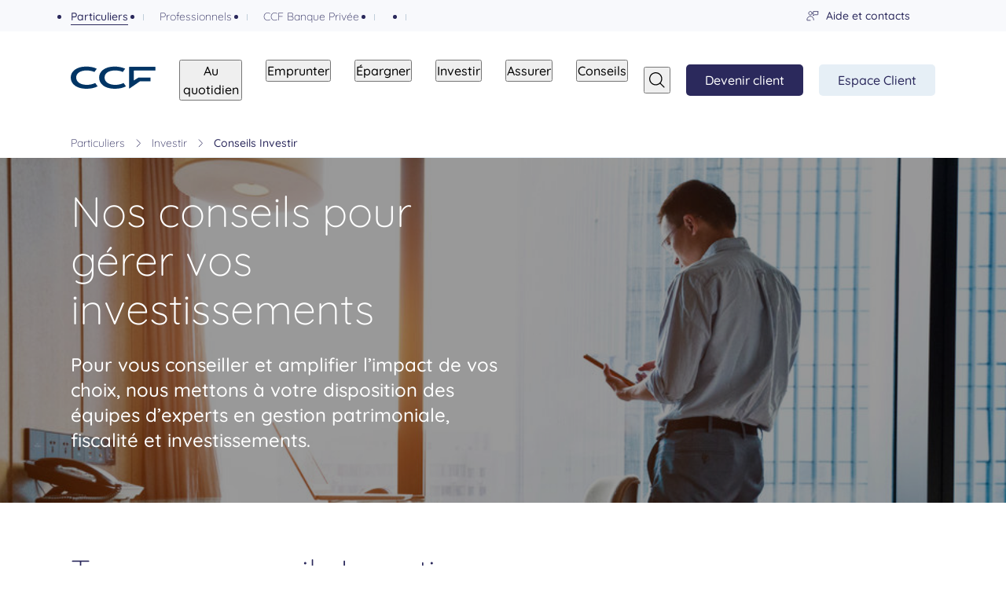

--- FILE ---
content_type: text/html;charset=utf-8
request_url: https://ccf.fr/particuliers/investir/conseils.html
body_size: 20791
content:

<!DOCTYPE HTML>
<html lang="fr">

    <head>
    <meta charset="UTF-8"/>
    <title>Nos conseils pour gérer votre patrimoine et vos investissements - CCF</title>
    
    <meta name="description" content="Découvrez les conseils de nos experts en ingénierie patrimoniale. Laissez vous guider sur les évolutions de l&#39;IFI, des solutions pour préparer votre retraite ou votre succession."/>
    <meta name="template" content="standardpage"/>
    <meta name="viewport" content="width=device-width, initial-scale=1"/>
    

    <script defer="defer" type="text/javascript" src="/.rum/@adobe/helix-rum-js@%5E2/dist/rum-standalone.js"></script>
<script type="text/javascript">
        window.gdprAppliesGlobally=true;(function(){function a(e){if(!window.frames[e]){if(document.body&&document.body.firstChild){var t=document.body;var n=document.createElement("iframe");n.style.display="none";n.name=e;n.title=e;t.insertBefore(n,t.firstChild)}
        else{setTimeout(function(){a(e)},5)}}}function e(n,r,o,c,s){function e(e,t,n,a){if(typeof n!=="function"){return}if(!window[r]){window[r]=[]}var i=false;if(s){i=s(e,t,n)}if(!i){window[r].push({command:e,parameter:t,callback:n,version:a})}}e.stub=true;function t(a){if(!window[n]||window[n].stub!==true){return}if(!a.data){return}
        var i=typeof a.data==="string";var e;try{e=i?JSON.parse(a.data):a.data}catch(t){return}if(e[o]){var r=e[o];window[n](r.command,r.parameter,function(e,t){var n={};n[c]={returnValue:e,success:t,callId:r.callId};a.source.postMessage(i?JSON.stringify(n):n,"*")},r.version)}}
        if(typeof window[n]!=="function"){window[n]=e;if(window.addEventListener){window.addEventListener("message",t,false)}else{window.attachEvent("onmessage",t)}}}e("__tcfapi","__tcfapiBuffer","__tcfapiCall","__tcfapiReturn");a("__tcfapiLocator");(function(e){
        var t=document.createElement("script");t.id="spcloader";t.type="text/javascript";t.async=true;t.src="https://sdk.privacy-center.org/"+e+"/loader.js?target="+document.location.hostname;t.charset="utf-8";var n=document.getElementsByTagName("script")[0];n.parentNode.insertBefore(t,n)})("e72b56d1-dbea-4f70-9445-b43c899704bf")})();
    </script>

    
    
<link rel="canonical" href="/particuliers/investir/conseils.html"/>


    
<meta property="og:title" content="Nos conseils pour investir"/>
<meta property="og:description" content="Découvrez les conseils de nos experts en ingénierie patrimoniale. Laissez vous guider sur les évolutions de l&#39;IFI, des solutions pour préparer votre retraite ou votre succession."/>

<meta property="og:image" content="https://ccf.fr/content/dam/ccf-fr/particuliers/investir/conseils-investir/conseils-investir-823x1080.jpg"/>

<meta name="language" content="fr"/>


    <link rel="alternate" href="https://ccf.fr/particuliers/investir/conseils.html" hreflang="fr"/>

    

    




    
    <link rel="stylesheet" href="/etc.clientlibs/ccf-aem-site/clientlibs/clientlib-dependencies.lc-d41d8cd98f00b204e9800998ecf8427e-lc.min.css" type="text/css">
<link rel="stylesheet" href="/etc.clientlibs/ccf-aem-site/clientlibs/clientlib-base.lc-5bf45ba972381002a67d8a32fea94107-lc.min.css" type="text/css">


    



    <script type="text/javascript">
            (function() {
                window.ContextHub = window.ContextHub || {};

                /* setting paths */
                ContextHub.Paths = ContextHub.Paths || {};
                ContextHub.Paths.CONTEXTHUB_PATH = "/conf/ccf-aem-site/settings/cloudsettings/defaultcontainer/contexthub";
                ContextHub.Paths.RESOURCE_PATH = "\/content\/ccf\u002Dfr\/fr\/particuliers\/investir\/conseils\/_jcr_content\/contexthub";
                ContextHub.Paths.SEGMENTATION_PATH = "\/conf\/ccf\u002Daem\u002Dsite\/settings\/wcm\/segments";
                ContextHub.Paths.CQ_CONTEXT_PATH = "";

                /* setting initial constants */
                ContextHub.Constants = ContextHub.Constants || {};
                ContextHub.Constants.ANONYMOUS_HOME = "/home/users/2/2B5bz5xedO0aw-HczsR5";
                ContextHub.Constants.MODE = "no-ui";
            }());
        </script><script src="/etc/cloudsettings.kernel.js/conf/ccf-aem-site/settings/cloudsettings/defaultcontainer/contexthub" type="text/javascript"></script>


    
    
    

    

    
    
    
    
    


    

    
    

<!-- Google Tag Manager -->
<script>(function(w,d,s,l,i){w[l]=w[l]||[];w[l].push({'gtm.start':
    new Date().getTime(),event:'gtm.js'});var f=d.getElementsByTagName(s)[0],
    j=d.createElement(s),dl=l!='dataLayer'?'&l='+l:'';j.async=true;j.src=
    'https://www.googletagmanager.com/gtm.js?id='+i+dl;f.parentNode.insertBefore(j,f);
    })(window,document,'script','dataLayer','GTM-TCHMJXF');</script>
<!-- End Google Tag Manager -->

    

    <!-- default favicon -->
    <link rel="shortcut icon" href="/content/dam/ccf-fr/configurations/favicon/android/f-blue/android-touch-icon.png" type="image/png"/>
    <link rel="icon" href="/content/dam/ccf-fr/configurations/favicon/android/f-blue/android-touch-icon.png" sizes="32x32" type="image/png"/>

    <!-- for android mobile devices -->
    <link rel="icon" href="/content/dam/ccf-fr/configurations/favicon/android/f-blue/android-touch-icon.png" type="image/png" sizes="192x192"/>

    <!-- for apple mobile devices -->
    <link rel="apple-touch-icon" href="/content/dam/ccf-fr/configurations/favicon/favicon-apple/f-blue/apple-touch-icon.png" type="image/png" sizes="152x152"/>
    <link rel="apple-touch-icon" href="/content/dam/ccf-fr/configurations/favicon/favicon-apple/f-blue/apple-touch-icon.png" type="image/png" sizes="120x120"/>
    <link rel="apple-touch-icon-precomposed" href="/content/dam/ccf-fr/configurations/favicon/favicon-apple/f-blue/apple-touch-icon.png" type="image/png" sizes="152x152"/>
    <link rel="apple-touch-icon-precomposed" href="/content/dam/ccf-fr/configurations/favicon/favicon-apple/f-blue/apple-touch-icon.png" type="image/png" sizes="120x120"/>

    <!-- google tv favicon -->
    <link rel="icon" href="/content/dam/ccf-fr/configurations/favicon/android/f-blue/android-touch-icon.png" sizes="96x96" type="image/png"/>
</head>

    <body class="page basicpage " id="page-5a23dff146" data-trackinglevels="[&#34;particuliers&#34;,&#34;investir&#34;]" data-category-site="particuliers">
        

<!-- Google Tag Manager (noscript) -->
<noscript>
    <iframe src="https://www.googletagmanager.com/ns.html?id=GTM-TCHMJXF" height="0" width="0" style="display:none;visibility:hidden"></iframe>
</noscript>
<!-- End Google Tag Manager (noscript) -->



        
        
            <ul class="m-avoidlinks m-avoidlinks--hidden">
    <li><a class="m-avoidlinks__item" href="#connexion">Accès à votre compte</a></li>
    <li><a class="m-avoidlinks__item" href="#avoid-menu">Accéder au Menu Principal</a></li>
    <li><a class="m-avoidlinks__item" href="#avoid-content">Accéder au Contenu</a></li>
    <li><a class="m-avoidlinks__item" href="#avoid-footer">Accéder au Pied de page</a></li>
</ul>
            
<div class="root container responsivegrid">

    
    
    
    <div id="container-e461b7aeb4" class="p-page cmp-container">
        
        <div class="o-alertbanner hidden">




    

</div>
<div class="header">

<header role="banner" id="header" class="o-header " data-display="normal" page-name="Conseils Investir">
    <div class="o-header__bottom container-layout d-flex align-items-center ">
        
            



<div class="m-logo order-2 order-md-1">
    <a href="/particuliers.html" logo-type title="Le CCF, la banque française patrimoniale et à taille humaine CCF">
        
        <img src="/content/dam/ccf-fr/images/logos/logo-ccf-vff.svg" width="30" height="30" alt="CCF La Banque proche de vous - Accueil"/>
        
    </a>
</div>
        
        
            


<nav id="menu" class="m-menu__wrapper order-1 order-md-2" role="navigation" aria-label="Menu principal">
    <button class="o-header__burger d-md-none d-lg-none " title="Open menu" data-open-title="Open menu" data-close-title="Close menu" data-avoidlinks-burgerbtn>
        <span class="o-header__burger__label sr-only">headerMenuLabel</span>
        <svg viewBox="0 0 30 30" class="o-header__burger__icon svg-blue-primary m-auto-l-xs " aria-hidden="true" focusable="false">
            <use xlink:href="/etc.clientlibs/ccf-aem-site/clientlibs/clientlib-site/resources/icons/svg-icons.svg#ic-menu"></use>
        </svg>
    </button>
    <div class="m-menu " menu-wrapper data-ariaLabel="Menu principal" aria-label="Menu principal" focus-wrapper="focus-menu" data-level="1">
        <div data-modal-child>
            <button type="button" class="sr-close-menu sr-only-focusable d-md-none" focus="focus-menu">
                <span class="sr-only">Fermer le menu principal</span>
                <svg viewBox="0 0 18 18" class="a-icon--xs svg-blue-primary-primary m-auto-l-xs " aria-hidden="true" focusable="false">
                    <use xlink:href="/etc.clientlibs/ccf-aem-site/clientlibs/clientlib-site/resources/icons/svg-icons.svg#ic-close"></use>
                </svg>
            </button>
            <div class="d-md-none">
                
<div class="m-headerSearch__layer u-full-width-md flex-column align-items-center" data-search-layer-mobile>
    
    <form class="m-headerSearch__form m-md-b d-block d-md-flex align-items-md-center" role="search" action="/particuliers/resultats-de-recherche.html">
        <div class="m-searchField m-3xs-b m-3xs-md-r m-none-md-b">
            <label class="sr-only" for="searchTerm-mobile">Rechercher</label>
            <input class="a-input p-2md-l p-2xs-r" type="search" name="searchTerm-mobile" id="searchTerm-mobile" data-search-input placeholder="Quelle est votre recherche ?" role="combobox" autocorrect="off" autocapitalize="off" spellcheck="false" aria-activedescendant autocomplete="off" aria-owns="storelocator-autocomplete-list" focus="focus-menu"/>
            <svg viewBox="0 0 24 24" class="a-icon--s a-icon__search--input svg-blue-primary" aria-hidden="true" focusable="false">
                <use href="/etc.clientlibs/ccf-aem-site/clientlibs/clientlib-site/resources/icons/svg-icons.svg#ic-search"></use>
            </svg>
        </div>
        <button type="submit" class="m-cta--extend--xs m-cta m-cta--thin m-cta--primary d-flex justify-content-center align-items-center p-3xs-t p-3xs-b" title="Rechercher" data-submit-search-btn focus="focus-menu">
            <span class="m-cta__label">Rechercher</span>
        </button>
    </form>

    <div class="m-headerSearch__results d-none" data-search-results-mobile>
        <div data-modal-child>
            
    <div class="m-headerSearch__suggestions m-none-b m-md-md-b">
        <p class="a-small--medium m-xs-b">Recherches populaires</p>
        <ul role="list" class="m-headerSearch__popularSearchList">
            <li class="m-2xs-b"><a href="/particuliers/resultats-de-recherche.html?searchTerm=Carte" class="a-subtitle">Carte</a></li>
        
            <li class="m-2xs-b"><a href="/particuliers/resultats-de-recherche.html?searchTerm=Comptes%20et%20cartes" class="a-subtitle">Comptes et cartes</a></li>
        
            <li class="m-2xs-b"><a href="/particuliers/resultats-de-recherche.html?searchTerm=Emprunt" class="a-subtitle">Emprunt</a></li>
        
            <li class="m-2xs-b"><a href="/particuliers/resultats-de-recherche.html?searchTerm=Epargne" class="a-subtitle">Epargne</a></li>
        
            <li class="m-2xs-b"><a href="/particuliers/resultats-de-recherche.html?searchTerm=International" class="a-subtitle" last-item>International</a></li>
        </ul>
    </div>
    <ul role="listbox" id="autocomplete-list-mobile" data-autocomplete-list></ul>
    <p id="autocomplete-list-nb" class="sr-only m-headerSearch__number" aria-atomic="true" aria-live="polite"></p>

        </div>
    </div>
</div>

            </div>
            <ul role="list" class="m-menu__list d-md-flex" state-mobile="false">
                <li class="d-md-inline d-block m-menu__item d-flex align-items-center">
                    
    <button type="button" class="a-body--medium m-menu__btn" data-index="0-au-quotidien-0" data-level="1" focus="focus-menu" first-item>Au quotidien
    </button>
    <svg viewBox="0 0 24 24" class="a-icon--xs svg-blue-primary m-auto-l-xs d-md-none" aria-hidden="true" focusable="false">
        <use href="/etc.clientlibs/ccf-aem-site/clientlibs/clientlib-site/resources/icons/svg-icons.svg#ic-chevron-right"></use>
    </svg>

                    
                </li>
            
                <li class="d-md-inline d-block m-menu__item d-flex align-items-center">
                    
    <button type="button" class="a-body--medium m-menu__btn" data-index="1-emprunter-1" data-level="1" focus="focus-menu">Emprunter
    </button>
    <svg viewBox="0 0 24 24" class="a-icon--xs svg-blue-primary m-auto-l-xs d-md-none" aria-hidden="true" focusable="false">
        <use href="/etc.clientlibs/ccf-aem-site/clientlibs/clientlib-site/resources/icons/svg-icons.svg#ic-chevron-right"></use>
    </svg>

                    
                </li>
            
                <li class="d-md-inline d-block m-menu__item d-flex align-items-center">
                    
    <button type="button" class="a-body--medium m-menu__btn" data-index="2-epargner-2" data-level="1" focus="focus-menu">Épargner
    </button>
    <svg viewBox="0 0 24 24" class="a-icon--xs svg-blue-primary m-auto-l-xs d-md-none" aria-hidden="true" focusable="false">
        <use href="/etc.clientlibs/ccf-aem-site/clientlibs/clientlib-site/resources/icons/svg-icons.svg#ic-chevron-right"></use>
    </svg>

                    
                </li>
            
                <li class="d-md-inline d-block m-menu__item d-flex align-items-center">
                    
    <button type="button" class="a-body--medium m-menu__btn" data-index="3-investir-3" data-level="1" focus="focus-menu">Investir
    </button>
    <svg viewBox="0 0 24 24" class="a-icon--xs svg-blue-primary m-auto-l-xs d-md-none" aria-hidden="true" focusable="false">
        <use href="/etc.clientlibs/ccf-aem-site/clientlibs/clientlib-site/resources/icons/svg-icons.svg#ic-chevron-right"></use>
    </svg>

                    
                </li>
            
                <li class="d-md-inline d-block m-menu__item d-flex align-items-center">
                    
    <button type="button" class="a-body--medium m-menu__btn" data-index="4-assurer-4" data-level="1" focus="focus-menu">Assurer
    </button>
    <svg viewBox="0 0 24 24" class="a-icon--xs svg-blue-primary m-auto-l-xs d-md-none" aria-hidden="true" focusable="false">
        <use href="/etc.clientlibs/ccf-aem-site/clientlibs/clientlib-site/resources/icons/svg-icons.svg#ic-chevron-right"></use>
    </svg>

                    
                </li>
            
                <li class="d-md-inline d-block m-menu__item d-flex align-items-center">
                    
    <button type="button" class="a-body--medium m-menu__btn" data-index="5-conseils-5" data-level="1" focus="focus-menu" last-item>Conseils
    </button>
    <svg viewBox="0 0 24 24" class="a-icon--xs svg-blue-primary m-auto-l-xs d-md-none" aria-hidden="true" focusable="false">
        <use href="/etc.clientlibs/ccf-aem-site/clientlibs/clientlib-site/resources/icons/svg-icons.svg#ic-chevron-right"></use>
    </svg>

                    
                </li>
            </ul>
        </div>

        <div class="d-md-none">
            




<div>
    <a href="https://ccf.fr/particuliers/au-quotidien/ouvrir-un-compte.html" id="become-client" class="m-cta m-cta--primary m-cta--thin">
        <span class="m-cta__label">Devenir client</span>

        <svg viewBox="0 0 24 24" class="a-icon--sm d-md-none svg-white" aria-hidden="true" focusable="false">
            <use href="/etc.clientlibs/ccf-aem-site/clientlibs/clientlib-site/resources/icons/svg-icons.svg#ic-digital-signature"></use>
        </svg>
    </a>
</div>

    



        </div>

        

<div class="o-header__top m-metanavigation u-full-width d-flex p-xs-t p-xs-b p-none-md ">
    <div class="o-header__top__wrapper d-md-flex ">
        
            <div class="block-left m-sitelinks d-md-flex flex-md-row align-items-md-center" data-sitelinks>
                




<div class="m-select__wrapper m-sitelinks__wrapper p-xs-b m-xs-b p-none-md m-none-md" data-select-id="select-sitelinks" data-sitelinks>

    <button type="”button”" class="d-flex d-md-none m-cta--select bg-white" aria-expanded="false" focus="focus-menu">
        <!-- populate this span if you want to show the selected item in the select button -->
        <span data-select-button-label></span>
        <span class="sr-only">actionSitelinksLabel</span>
        <svg viewBox="0 0 24 24" class="a-icon--s svg-blue-primary m-auto-l" aria-hidden="true" focusable="false">
                <use href="/etc.clientlibs/ccf-aem-site/clientlibs/clientlib-site/resources/icons/svg-icons.svg#ic-chevron-bottom"></use>
        </svg>
    </button>

    <ul role="list" class="m-select m-select--sitelinks m-select--mobile m-select--tablet">
        <li class="m-select__item m-sitelinks__item m-2xs-b m-none-md" selected="true">
            <a href="/" focus="focus-menu" class="m-sitelinks__item--currentLink" aria-current="true">
                <p class="m-sitelinks__item--currentPage" data-select-item-label>Particuliers</p>
            </a>
        </li>
    
        <li class="m-select__item m-sitelinks__item m-2xs-b m-none-md">
            <a href="/professionnels.html" focus="focus-menu">
                Professionnels
            </a>
        </li>
    
        <li class="m-select__item m-sitelinks__item m-2xs-b m-none-md">
            <a href="/banque-privee.html" focus="focus-menu">
                CCF Banque Privée
            </a>
        </li>
    
        <li class="m-select__item m-sitelinks__item m-2xs-b m-none-md">
            
                
            
        </li>
    
        <li class="m-select__item m-sitelinks__item m-2xs-b m-none-md">
            
                
            
        </li>
    </ul>
</div>


    


            </div>
            <div class="bloc-right d-md-flex align-items-md-center m-auto-md-l">
                
                    


<a href="/particuliers/aide-et-contacts.html" title="Aide et contact, besoin d&#39;aide ? Contactez-nous" class="m-button--tertiary d-flex align-items-center p-s-md-r m-xs-b m-none-md-b" focus="focus-menu">
    <svg viewBox="0 0 24 24" class="a-icon--xs svg-blue-primary p-3xs-r" aria-hidden="true" focusable="false">
        <use href="/etc.clientlibs/ccf-aem-site/clientlibs/clientlib-site/resources/icons/svg-icons.svg#ic-adviser"></use>
    </svg>
    <span class="a-small--medium">
        Aide et contacts
        
    </span>
</a>

    


                
                
                    


                
            </div>
        
    </div>
</div>
    </div>

    
        <div class="m-submenu d-md-none u-full-width-md" data-target="0-au-quotidien-0" menu-wrapper focus-wrapper="focus-submenu" data-level="2">
            <div data-modal-child>
                
    <div class="d-flex align-items-center p-s-b d-md-none">
        <button type="button" data-index="0-au-quotidien-0" data-level="1" class="m-submenu__back-btn m-menu__back-btn d-flex align-items-center" focus="focus-submenu">
            <svg viewBox="0 0 18 18" class="a-icon--xs svg-blue-primary" aria-hidden="true" focusable="false">
                <use href="/etc.clientlibs/ccf-aem-site/clientlibs/clientlib-site/resources/icons/svg-icons.svg#ic-chevron-left"></use>
            </svg>
            <span>Au quotidien</span>
            <span class="sr-only-focusable"> - Retour aux rubriques</span>
        </button>
    </div>

                <div class="m-submenu__layout">
                    <div class="row">
                        <div class="col-md-3 col-xs-12" data-wrappers-type>
                            <ul>
                                <li class="m-submenu__item d-flex align-items-center">
                                    
                                    

    
    <a href="/particuliers/au-quotidien/ouvrir-un-compte.html" class="m-submenu__link" first-item focus="focus-submenu">Devenir Client</a>

                                </li>
                            
                                <li class="m-submenu__item d-flex align-items-center">
                                    
                                    

    
    <a href="/particuliers/au-quotidien/gerer-ses-comptes.html" class="m-submenu__link" focus="focus-submenu">Gérer ses comptes à distance</a>

                                </li>
                            
                                <li class="m-submenu__item d-flex align-items-center">
                                    
    <button type="button" class="a-body--medium m-submenu__btn" data-index="0-moyens-de-paiement-2" data-level="2" focus="focus-submenu">Moyens de paiement
    </button>
    <svg viewBox="0 0 24 24" class="a-icon--xs svg-blue-primary m-auto-l-xs " aria-hidden="true" focusable="false">
        <use href="/etc.clientlibs/ccf-aem-site/clientlibs/clientlib-site/resources/icons/svg-icons.svg#ic-chevron-right"></use>
    </svg>

                                    
                                </li>
                            
                                <li class="m-submenu__item d-flex align-items-center">
                                    
                                    

    
    <a href="/particuliers/au-quotidien/nos-offres-ccf-bienvenue.html" class="m-submenu__link" target="_self" focus="focus-submenu">CCF Bienvenue</a>

                                </li>
                            
                                <li class="m-submenu__item d-flex align-items-center">
                                    
                                    

    
    <a href="/particuliers/au-quotidien/nos-offres-ccf-essentiel.html" class="m-submenu__link" target="_self" focus="focus-submenu">Convention CCF Essentiel</a>

                                </li>
                            
                                <li class="m-submenu__item d-flex align-items-center">
                                    
                                    

    
    <a href="/particuliers/au-quotidien/nos-offres-partenaires.html" class="m-submenu__link" target="_self" focus="focus-submenu">Nos offres privilégiées CCF</a>

                                </li>
                            
                                <li class="m-submenu__item d-flex align-items-center">
                                    
    <button type="button" class="a-body--medium m-submenu__btn" data-index="0-services-internationaux-6" data-level="2" focus="focus-submenu">Services internationaux
    </button>
    <svg viewBox="0 0 24 24" class="a-icon--xs svg-blue-primary m-auto-l-xs " aria-hidden="true" focusable="false">
        <use href="/etc.clientlibs/ccf-aem-site/clientlibs/clientlib-site/resources/icons/svg-icons.svg#ic-chevron-right"></use>
    </svg>

                                    
                                </li>
                            
                                <li class="m-submenu__item d-flex align-items-center">
                                    
    <button type="button" class="a-body--medium m-submenu__btn" data-index="0-conseils-7" data-level="2" focus="focus-submenu" last-item>Conseils Banque au quotidien
    </button>
    <svg viewBox="0 0 24 24" class="a-icon--xs svg-blue-primary m-auto-l-xs " aria-hidden="true" focusable="false">
        <use href="/etc.clientlibs/ccf-aem-site/clientlibs/clientlib-site/resources/icons/svg-icons.svg#ic-chevron-right"></use>
    </svg>

                                    
                                </li>
                            </ul>
                        </div>
                        
                        <div class="col-md-5 col-xs-12">
                            
                            
                                
                            
                                
                            
                                
                                    <div class="m-sublist d-md-none" data-target="0-moyens-de-paiement-2" focus-wrapper="focus-sublist" menu-wrapper data-level="3">
                                        
    <div class="d-flex align-items-center p-s-b d-md-none">
        <button type="button" data-index="0-moyens-de-paiement-2" data-level="2" class="m-sublist__back-btn m-menu__back-btn d-flex align-items-center" focus="focus-sublist">
            <svg viewBox="0 0 18 18" class="a-icon--xs svg-blue-primary" aria-hidden="true" focusable="false">
                <use href="/etc.clientlibs/ccf-aem-site/clientlibs/clientlib-site/resources/icons/svg-icons.svg#ic-chevron-left"></use>
            </svg>
            <span>Moyens de paiement</span>
            <span class="sr-only-focusable"> - Retour aux rubriques</span>
        </button>
    </div>

                                        <ul role="list" class="p-s-t p-none-md">
                                            <li class="m-sublist__item">
                                                

    
    <a href="/particuliers/au-quotidien/moyens-de-paiement/cartes-bancaires.html" class="m-sublist__link" first-item focus="focus-sublist">Cartes bancaires CCF</a>

                                            </li>
                                        
                                            <li class="m-sublist__item">
                                                

    
    <a href="/particuliers/au-quotidien/moyens-de-paiement/comparateur-de-cartes.html" class="m-sublist__link" focus="focus-sublist">Comparateur de cartes bancaires</a>

                                            </li>
                                        
                                            <li class="m-sublist__item">
                                                

    
    <a href="/particuliers/au-quotidien/moyens-de-paiement/securpay.html" class="m-sublist__link" focus="focus-sublist">Securpay</a>

                                            </li>
                                        
                                            <li class="m-sublist__item">
                                                

    
    <a href="/particuliers/au-quotidien/moyens-de-paiement/apple-pay.html" class="m-sublist__link" focus="focus-sublist">Apple Pay</a>

                                            </li>
                                        
                                            <li class="m-sublist__item">
                                                

    
    <a href="/particuliers/au-quotidien/moyens-de-paiement/virement-prelevement.html" class="m-sublist__link" last-item focus="focus-sublist">Virements et prélèvements</a>

                                            </li>
                                        </ul>
                                    </div>
                                
                            
                                
                            
                                
                            
                                
                            
                                
                                    <div class="m-sublist d-md-none" data-target="0-services-internationaux-6" focus-wrapper="focus-sublist" menu-wrapper data-level="3">
                                        
    <div class="d-flex align-items-center p-s-b d-md-none">
        <button type="button" data-index="0-services-internationaux-6" data-level="2" class="m-sublist__back-btn m-menu__back-btn d-flex align-items-center" focus="focus-sublist">
            <svg viewBox="0 0 18 18" class="a-icon--xs svg-blue-primary" aria-hidden="true" focusable="false">
                <use href="/etc.clientlibs/ccf-aem-site/clientlibs/clientlib-site/resources/icons/svg-icons.svg#ic-chevron-left"></use>
            </svg>
            <span>Services internationaux</span>
            <span class="sr-only-focusable"> - Retour aux rubriques</span>
        </button>
    </div>

                                        <ul role="list" class="p-s-t p-none-md">
                                            <li class="m-sublist__item">
                                                

    
    <a href="/particuliers/au-quotidien/services-internationaux/installation-en-france.html" class="m-sublist__link" first-item focus="focus-sublist">Préparez votre installation en France</a>

                                            </li>
                                        
                                            <li class="m-sublist__item">
                                                

    
    <a href="/particuliers/au-quotidien/services-internationaux/preparation-expatriation.html" class="m-sublist__link" focus="focus-sublist">Préparez votre expatriation</a>

                                            </li>
                                        
                                            <li class="m-sublist__item">
                                                

    
    <a href="/particuliers/au-quotidien/services-internationaux/mortgage-in-france.html" class="m-sublist__link" target="_self" last-item focus="focus-sublist">Mortgage in France</a>

                                            </li>
                                        </ul>
                                    </div>
                                
                            
                                
                                    <div class="m-sublist d-md-none" data-target="0-conseils-7" focus-wrapper="focus-sublist" menu-wrapper data-level="3">
                                        
    <div class="d-flex align-items-center p-s-b d-md-none">
        <button type="button" data-index="0-conseils-7" data-level="2" class="m-sublist__back-btn m-menu__back-btn d-flex align-items-center" focus="focus-sublist">
            <svg viewBox="0 0 18 18" class="a-icon--xs svg-blue-primary" aria-hidden="true" focusable="false">
                <use href="/etc.clientlibs/ccf-aem-site/clientlibs/clientlib-site/resources/icons/svg-icons.svg#ic-chevron-left"></use>
            </svg>
            <span>Conseils Banque au quotidien</span>
            <span class="sr-only-focusable"> - Retour aux rubriques</span>
        </button>
    </div>

                                        <ul role="list" class="p-s-t p-none-md">
                                            <li class="m-sublist__item">
                                                

    
    <a href="/particuliers/au-quotidien/conseils/prevention-fraude.html" class="m-sublist__link" first-item focus="focus-sublist">Prévention contre la fraude</a>

                                            </li>
                                        
                                            <li class="m-sublist__item">
                                                

    
    <a href="/particuliers/au-quotidien/conseils/tutoriels-video.html" class="m-sublist__link" focus="focus-sublist">Tutoriels vidéo</a>

                                            </li>
                                        
                                            <li class="m-sublist__item">
                                                

    
    <a href="/particuliers/au-quotidien/conseils/emmenager-en-france.html" class="m-sublist__link" focus="focus-sublist">Emménager en France : les démarches</a>

                                            </li>
                                        
                                            <li class="m-sublist__item">
                                                

    
    <a href="/particuliers/au-quotidien/conseils/banque-informations-personnelles.html" class="m-sublist__link" focus="focus-sublist">Banque : mettre à jour vos données clients</a>

                                            </li>
                                        
                                            <li class="m-sublist__item">
                                                

    
    <a href="/particuliers/au-quotidien/conseils/verification-beneficiaire.html" class="m-sublist__link" last-item focus="focus-sublist">Vérification de vos bénéficiaires</a>

                                            </li>
                                        </ul>
                                    </div>
                                
                            
                        </div>
                        <div class="col-md-4 col-xs-12" data-push>
                            
    <div class=" m-header__push d-flex align-items-center p-none-r p-xs-r p-none-l p-xs-md-r p-xs-md-l p-s-t p-s-b bg-white m-none-b m-xs-md-b">
        
            
            <img class="m-2xs-r" src="/content/dam/ccf-fr/icones/serrure.png" alt="" role="presentation" aria-hidden="true"/>
        
        <div class="m-header__push__text">
            <p class="a-body">Fraude : adoptez les bons réflexes</p>
            
            <a href="/particuliers/au-quotidien/conseils/prevention-fraude.html" class="u-link d-flex align-items-center push-link" focus="focus-submenu">
                <span class="d-flex align-items-center">Consultez notre dossier
                    <svg viewBox="0 0 24 24" class="a-icon--xs svg-blue-primary" aria-hidden="true" focusable="false">
                        <use href="/etc.clientlibs/ccf-aem-site/clientlibs/clientlib-site/resources/icons/svg-icons.svg#ic-chevron-right"></use>
                    </svg>
                </span>
            </a>
        </div>
    </div>

                            
    <div class=" m-header__push d-flex align-items-center p-none-r p-xs-r p-none-l p-xs-md-r p-xs-md-l p-s-t p-s-b bg-white ">
        
            
            <img class="m-2xs-r" src="/content/dam/ccf-fr/icones/bulle-aide.png" alt="" role="presentation" aria-hidden="true"/>
        
        <div class="m-header__push__text">
            <p class="a-body">Espace Client</p>
            
            <a href="/particuliers/au-quotidien/conseils/tutoriels-video.html" class="u-link d-flex align-items-center push-link" focus="focus-submenu" last-item>
                <span class="d-flex align-items-center">Nos tutoriels vidéo
                    <svg viewBox="0 0 24 24" class="a-icon--xs svg-blue-primary" aria-hidden="true" focusable="false">
                        <use href="/etc.clientlibs/ccf-aem-site/clientlibs/clientlib-site/resources/icons/svg-icons.svg#ic-chevron-right"></use>
                    </svg>
                </span>
            </a>
        </div>
    </div>

                        </div>
                    </div>
                </div>
            </div>
        </div>
        
            <div class="m-sublist d-md-none" data-target="0-ouvrir-un-compte-0" focus-wrapper="focus-sublist" menu-wrapper data-level="3">
                <div data-modal-child>
                    
    <div class="d-flex align-items-center p-s-b d-md-none">
        <button type="button" data-index="0-ouvrir-un-compte-0" data-level="2" class="m-sublist__back-btn m-menu__back-btn d-flex align-items-center" focus="focus-sublist">
            <svg viewBox="0 0 18 18" class="a-icon--xs svg-blue-primary" aria-hidden="true" focusable="false">
                <use href="/etc.clientlibs/ccf-aem-site/clientlibs/clientlib-site/resources/icons/svg-icons.svg#ic-chevron-left"></use>
            </svg>
            <span>Devenir Client</span>
            <span class="sr-only-focusable"> - Retour aux rubriques</span>
        </button>
    </div>

                    
                    <div data-push>
                        
    <div class="d-md-none m-header__push d-flex align-items-center p-none-r p-xs-r p-none-l p-xs-md-r p-xs-md-l p-s-t p-s-b bg-white m-none-b m-xs-md-b">
        
            
            <img class="m-2xs-r" src="/content/dam/ccf-fr/icones/serrure.png" alt="" role="presentation" aria-hidden="true"/>
        
        <div class="m-header__push__text">
            <p class="a-body">Fraude : adoptez les bons réflexes</p>
            
            <a href="/particuliers/au-quotidien/conseils/prevention-fraude.html" class="u-link d-flex align-items-center push-link" focus="focus-sublist">
                <span class="d-flex align-items-center">Consultez notre dossier
                    <svg viewBox="0 0 24 24" class="a-icon--xs svg-blue-primary" aria-hidden="true" focusable="false">
                        <use href="/etc.clientlibs/ccf-aem-site/clientlibs/clientlib-site/resources/icons/svg-icons.svg#ic-chevron-right"></use>
                    </svg>
                </span>
            </a>
        </div>
    </div>

                        
    <div class="d-md-none m-header__push d-flex align-items-center p-none-r p-xs-r p-none-l p-xs-md-r p-xs-md-l p-s-t p-s-b bg-white ">
        
            
            <img class="m-2xs-r" src="/content/dam/ccf-fr/icones/bulle-aide.png" alt="" role="presentation" aria-hidden="true"/>
        
        <div class="m-header__push__text">
            <p class="a-body">Espace Client</p>
            
            <a href="/particuliers/au-quotidien/conseils/tutoriels-video.html" class="u-link d-flex align-items-center push-link" focus="focus-sublist" last-item>
                <span class="d-flex align-items-center">Nos tutoriels vidéo
                    <svg viewBox="0 0 24 24" class="a-icon--xs svg-blue-primary" aria-hidden="true" focusable="false">
                        <use href="/etc.clientlibs/ccf-aem-site/clientlibs/clientlib-site/resources/icons/svg-icons.svg#ic-chevron-right"></use>
                    </svg>
                </span>
            </a>
        </div>
    </div>

                    </div>
                </div>
            </div>
        
            <div class="m-sublist d-md-none" data-target="0-gerer-ses-comptes-1" focus-wrapper="focus-sublist" menu-wrapper data-level="3">
                <div data-modal-child>
                    
    <div class="d-flex align-items-center p-s-b d-md-none">
        <button type="button" data-index="0-gerer-ses-comptes-1" data-level="2" class="m-sublist__back-btn m-menu__back-btn d-flex align-items-center" focus="focus-sublist">
            <svg viewBox="0 0 18 18" class="a-icon--xs svg-blue-primary" aria-hidden="true" focusable="false">
                <use href="/etc.clientlibs/ccf-aem-site/clientlibs/clientlib-site/resources/icons/svg-icons.svg#ic-chevron-left"></use>
            </svg>
            <span>Gérer ses comptes à distance</span>
            <span class="sr-only-focusable"> - Retour aux rubriques</span>
        </button>
    </div>

                    
                    <div data-push>
                        
    <div class="d-md-none m-header__push d-flex align-items-center p-none-r p-xs-r p-none-l p-xs-md-r p-xs-md-l p-s-t p-s-b bg-white m-none-b m-xs-md-b">
        
            
            <img class="m-2xs-r" src="/content/dam/ccf-fr/icones/serrure.png" alt="" role="presentation" aria-hidden="true"/>
        
        <div class="m-header__push__text">
            <p class="a-body">Fraude : adoptez les bons réflexes</p>
            
            <a href="/particuliers/au-quotidien/conseils/prevention-fraude.html" class="u-link d-flex align-items-center push-link" focus="focus-sublist">
                <span class="d-flex align-items-center">Consultez notre dossier
                    <svg viewBox="0 0 24 24" class="a-icon--xs svg-blue-primary" aria-hidden="true" focusable="false">
                        <use href="/etc.clientlibs/ccf-aem-site/clientlibs/clientlib-site/resources/icons/svg-icons.svg#ic-chevron-right"></use>
                    </svg>
                </span>
            </a>
        </div>
    </div>

                        
    <div class="d-md-none m-header__push d-flex align-items-center p-none-r p-xs-r p-none-l p-xs-md-r p-xs-md-l p-s-t p-s-b bg-white ">
        
            
            <img class="m-2xs-r" src="/content/dam/ccf-fr/icones/bulle-aide.png" alt="" role="presentation" aria-hidden="true"/>
        
        <div class="m-header__push__text">
            <p class="a-body">Espace Client</p>
            
            <a href="/particuliers/au-quotidien/conseils/tutoriels-video.html" class="u-link d-flex align-items-center push-link" focus="focus-sublist" last-item>
                <span class="d-flex align-items-center">Nos tutoriels vidéo
                    <svg viewBox="0 0 24 24" class="a-icon--xs svg-blue-primary" aria-hidden="true" focusable="false">
                        <use href="/etc.clientlibs/ccf-aem-site/clientlibs/clientlib-site/resources/icons/svg-icons.svg#ic-chevron-right"></use>
                    </svg>
                </span>
            </a>
        </div>
    </div>

                    </div>
                </div>
            </div>
        
            <div class="m-sublist d-md-none" data-target="0-moyens-de-paiement-2" focus-wrapper="focus-sublist" menu-wrapper data-level="3">
                <div data-modal-child>
                    
    <div class="d-flex align-items-center p-s-b d-md-none">
        <button type="button" data-index="0-moyens-de-paiement-2" data-level="2" class="m-sublist__back-btn m-menu__back-btn d-flex align-items-center" focus="focus-sublist">
            <svg viewBox="0 0 18 18" class="a-icon--xs svg-blue-primary" aria-hidden="true" focusable="false">
                <use href="/etc.clientlibs/ccf-aem-site/clientlibs/clientlib-site/resources/icons/svg-icons.svg#ic-chevron-left"></use>
            </svg>
            <span>Moyens de paiement</span>
            <span class="sr-only-focusable"> - Retour aux rubriques</span>
        </button>
    </div>

                    <ul role="list" class="p-s-t p-none-md">
                        <li class="m-sublist__item">
                            

    
    <a href="/particuliers/au-quotidien/moyens-de-paiement/cartes-bancaires.html" class="m-sublist__link" first-item focus="focus-sublist">Cartes bancaires CCF</a>

                        </li>
                    
                        <li class="m-sublist__item">
                            

    
    <a href="/particuliers/au-quotidien/moyens-de-paiement/comparateur-de-cartes.html" class="m-sublist__link" focus="focus-sublist">Comparateur de cartes bancaires</a>

                        </li>
                    
                        <li class="m-sublist__item">
                            

    
    <a href="/particuliers/au-quotidien/moyens-de-paiement/securpay.html" class="m-sublist__link" focus="focus-sublist">Securpay</a>

                        </li>
                    
                        <li class="m-sublist__item">
                            

    
    <a href="/particuliers/au-quotidien/moyens-de-paiement/apple-pay.html" class="m-sublist__link" focus="focus-sublist">Apple Pay</a>

                        </li>
                    
                        <li class="m-sublist__item">
                            

    
    <a href="/particuliers/au-quotidien/moyens-de-paiement/virement-prelevement.html" class="m-sublist__link" last-item focus="focus-sublist">Virements et prélèvements</a>

                        </li>
                    </ul>
                    <div data-push>
                        
    <div class="d-md-none m-header__push d-flex align-items-center p-none-r p-xs-r p-none-l p-xs-md-r p-xs-md-l p-s-t p-s-b bg-white m-none-b m-xs-md-b">
        
            
            <img class="m-2xs-r" src="/content/dam/ccf-fr/icones/serrure.png" alt="" role="presentation" aria-hidden="true"/>
        
        <div class="m-header__push__text">
            <p class="a-body">Fraude : adoptez les bons réflexes</p>
            
            <a href="/particuliers/au-quotidien/conseils/prevention-fraude.html" class="u-link d-flex align-items-center push-link" focus="focus-sublist">
                <span class="d-flex align-items-center">Consultez notre dossier
                    <svg viewBox="0 0 24 24" class="a-icon--xs svg-blue-primary" aria-hidden="true" focusable="false">
                        <use href="/etc.clientlibs/ccf-aem-site/clientlibs/clientlib-site/resources/icons/svg-icons.svg#ic-chevron-right"></use>
                    </svg>
                </span>
            </a>
        </div>
    </div>

                        
    <div class="d-md-none m-header__push d-flex align-items-center p-none-r p-xs-r p-none-l p-xs-md-r p-xs-md-l p-s-t p-s-b bg-white ">
        
            
            <img class="m-2xs-r" src="/content/dam/ccf-fr/icones/bulle-aide.png" alt="" role="presentation" aria-hidden="true"/>
        
        <div class="m-header__push__text">
            <p class="a-body">Espace Client</p>
            
            <a href="/particuliers/au-quotidien/conseils/tutoriels-video.html" class="u-link d-flex align-items-center push-link" focus="focus-sublist" last-item>
                <span class="d-flex align-items-center">Nos tutoriels vidéo
                    <svg viewBox="0 0 24 24" class="a-icon--xs svg-blue-primary" aria-hidden="true" focusable="false">
                        <use href="/etc.clientlibs/ccf-aem-site/clientlibs/clientlib-site/resources/icons/svg-icons.svg#ic-chevron-right"></use>
                    </svg>
                </span>
            </a>
        </div>
    </div>

                    </div>
                </div>
            </div>
        
            <div class="m-sublist d-md-none" data-target="0-nos-offres-ccf-bienvenue-3" focus-wrapper="focus-sublist" menu-wrapper data-level="3">
                <div data-modal-child>
                    
    <div class="d-flex align-items-center p-s-b d-md-none">
        <button type="button" data-index="0-nos-offres-ccf-bienvenue-3" data-level="2" class="m-sublist__back-btn m-menu__back-btn d-flex align-items-center" focus="focus-sublist">
            <svg viewBox="0 0 18 18" class="a-icon--xs svg-blue-primary" aria-hidden="true" focusable="false">
                <use href="/etc.clientlibs/ccf-aem-site/clientlibs/clientlib-site/resources/icons/svg-icons.svg#ic-chevron-left"></use>
            </svg>
            <span>CCF Bienvenue</span>
            <span class="sr-only-focusable"> - Retour aux rubriques</span>
        </button>
    </div>

                    
                    <div data-push>
                        
    <div class="d-md-none m-header__push d-flex align-items-center p-none-r p-xs-r p-none-l p-xs-md-r p-xs-md-l p-s-t p-s-b bg-white m-none-b m-xs-md-b">
        
            
            <img class="m-2xs-r" src="/content/dam/ccf-fr/icones/serrure.png" alt="" role="presentation" aria-hidden="true"/>
        
        <div class="m-header__push__text">
            <p class="a-body">Fraude : adoptez les bons réflexes</p>
            
            <a href="/particuliers/au-quotidien/conseils/prevention-fraude.html" class="u-link d-flex align-items-center push-link" focus="focus-sublist">
                <span class="d-flex align-items-center">Consultez notre dossier
                    <svg viewBox="0 0 24 24" class="a-icon--xs svg-blue-primary" aria-hidden="true" focusable="false">
                        <use href="/etc.clientlibs/ccf-aem-site/clientlibs/clientlib-site/resources/icons/svg-icons.svg#ic-chevron-right"></use>
                    </svg>
                </span>
            </a>
        </div>
    </div>

                        
    <div class="d-md-none m-header__push d-flex align-items-center p-none-r p-xs-r p-none-l p-xs-md-r p-xs-md-l p-s-t p-s-b bg-white ">
        
            
            <img class="m-2xs-r" src="/content/dam/ccf-fr/icones/bulle-aide.png" alt="" role="presentation" aria-hidden="true"/>
        
        <div class="m-header__push__text">
            <p class="a-body">Espace Client</p>
            
            <a href="/particuliers/au-quotidien/conseils/tutoriels-video.html" class="u-link d-flex align-items-center push-link" focus="focus-sublist" last-item>
                <span class="d-flex align-items-center">Nos tutoriels vidéo
                    <svg viewBox="0 0 24 24" class="a-icon--xs svg-blue-primary" aria-hidden="true" focusable="false">
                        <use href="/etc.clientlibs/ccf-aem-site/clientlibs/clientlib-site/resources/icons/svg-icons.svg#ic-chevron-right"></use>
                    </svg>
                </span>
            </a>
        </div>
    </div>

                    </div>
                </div>
            </div>
        
            <div class="m-sublist d-md-none" data-target="0-nos-offres-ccf-essentiel-4" focus-wrapper="focus-sublist" menu-wrapper data-level="3">
                <div data-modal-child>
                    
    <div class="d-flex align-items-center p-s-b d-md-none">
        <button type="button" data-index="0-nos-offres-ccf-essentiel-4" data-level="2" class="m-sublist__back-btn m-menu__back-btn d-flex align-items-center" focus="focus-sublist">
            <svg viewBox="0 0 18 18" class="a-icon--xs svg-blue-primary" aria-hidden="true" focusable="false">
                <use href="/etc.clientlibs/ccf-aem-site/clientlibs/clientlib-site/resources/icons/svg-icons.svg#ic-chevron-left"></use>
            </svg>
            <span>Convention CCF Essentiel</span>
            <span class="sr-only-focusable"> - Retour aux rubriques</span>
        </button>
    </div>

                    
                    <div data-push>
                        
    <div class="d-md-none m-header__push d-flex align-items-center p-none-r p-xs-r p-none-l p-xs-md-r p-xs-md-l p-s-t p-s-b bg-white m-none-b m-xs-md-b">
        
            
            <img class="m-2xs-r" src="/content/dam/ccf-fr/icones/serrure.png" alt="" role="presentation" aria-hidden="true"/>
        
        <div class="m-header__push__text">
            <p class="a-body">Fraude : adoptez les bons réflexes</p>
            
            <a href="/particuliers/au-quotidien/conseils/prevention-fraude.html" class="u-link d-flex align-items-center push-link" focus="focus-sublist">
                <span class="d-flex align-items-center">Consultez notre dossier
                    <svg viewBox="0 0 24 24" class="a-icon--xs svg-blue-primary" aria-hidden="true" focusable="false">
                        <use href="/etc.clientlibs/ccf-aem-site/clientlibs/clientlib-site/resources/icons/svg-icons.svg#ic-chevron-right"></use>
                    </svg>
                </span>
            </a>
        </div>
    </div>

                        
    <div class="d-md-none m-header__push d-flex align-items-center p-none-r p-xs-r p-none-l p-xs-md-r p-xs-md-l p-s-t p-s-b bg-white ">
        
            
            <img class="m-2xs-r" src="/content/dam/ccf-fr/icones/bulle-aide.png" alt="" role="presentation" aria-hidden="true"/>
        
        <div class="m-header__push__text">
            <p class="a-body">Espace Client</p>
            
            <a href="/particuliers/au-quotidien/conseils/tutoriels-video.html" class="u-link d-flex align-items-center push-link" focus="focus-sublist" last-item>
                <span class="d-flex align-items-center">Nos tutoriels vidéo
                    <svg viewBox="0 0 24 24" class="a-icon--xs svg-blue-primary" aria-hidden="true" focusable="false">
                        <use href="/etc.clientlibs/ccf-aem-site/clientlibs/clientlib-site/resources/icons/svg-icons.svg#ic-chevron-right"></use>
                    </svg>
                </span>
            </a>
        </div>
    </div>

                    </div>
                </div>
            </div>
        
            <div class="m-sublist d-md-none" data-target="0-nos-offres-partenaires-5" focus-wrapper="focus-sublist" menu-wrapper data-level="3">
                <div data-modal-child>
                    
    <div class="d-flex align-items-center p-s-b d-md-none">
        <button type="button" data-index="0-nos-offres-partenaires-5" data-level="2" class="m-sublist__back-btn m-menu__back-btn d-flex align-items-center" focus="focus-sublist">
            <svg viewBox="0 0 18 18" class="a-icon--xs svg-blue-primary" aria-hidden="true" focusable="false">
                <use href="/etc.clientlibs/ccf-aem-site/clientlibs/clientlib-site/resources/icons/svg-icons.svg#ic-chevron-left"></use>
            </svg>
            <span>Nos offres privilégiées CCF</span>
            <span class="sr-only-focusable"> - Retour aux rubriques</span>
        </button>
    </div>

                    
                    <div data-push>
                        
    <div class="d-md-none m-header__push d-flex align-items-center p-none-r p-xs-r p-none-l p-xs-md-r p-xs-md-l p-s-t p-s-b bg-white m-none-b m-xs-md-b">
        
            
            <img class="m-2xs-r" src="/content/dam/ccf-fr/icones/serrure.png" alt="" role="presentation" aria-hidden="true"/>
        
        <div class="m-header__push__text">
            <p class="a-body">Fraude : adoptez les bons réflexes</p>
            
            <a href="/particuliers/au-quotidien/conseils/prevention-fraude.html" class="u-link d-flex align-items-center push-link" focus="focus-sublist">
                <span class="d-flex align-items-center">Consultez notre dossier
                    <svg viewBox="0 0 24 24" class="a-icon--xs svg-blue-primary" aria-hidden="true" focusable="false">
                        <use href="/etc.clientlibs/ccf-aem-site/clientlibs/clientlib-site/resources/icons/svg-icons.svg#ic-chevron-right"></use>
                    </svg>
                </span>
            </a>
        </div>
    </div>

                        
    <div class="d-md-none m-header__push d-flex align-items-center p-none-r p-xs-r p-none-l p-xs-md-r p-xs-md-l p-s-t p-s-b bg-white ">
        
            
            <img class="m-2xs-r" src="/content/dam/ccf-fr/icones/bulle-aide.png" alt="" role="presentation" aria-hidden="true"/>
        
        <div class="m-header__push__text">
            <p class="a-body">Espace Client</p>
            
            <a href="/particuliers/au-quotidien/conseils/tutoriels-video.html" class="u-link d-flex align-items-center push-link" focus="focus-sublist" last-item>
                <span class="d-flex align-items-center">Nos tutoriels vidéo
                    <svg viewBox="0 0 24 24" class="a-icon--xs svg-blue-primary" aria-hidden="true" focusable="false">
                        <use href="/etc.clientlibs/ccf-aem-site/clientlibs/clientlib-site/resources/icons/svg-icons.svg#ic-chevron-right"></use>
                    </svg>
                </span>
            </a>
        </div>
    </div>

                    </div>
                </div>
            </div>
        
            <div class="m-sublist d-md-none" data-target="0-services-internationaux-6" focus-wrapper="focus-sublist" menu-wrapper data-level="3">
                <div data-modal-child>
                    
    <div class="d-flex align-items-center p-s-b d-md-none">
        <button type="button" data-index="0-services-internationaux-6" data-level="2" class="m-sublist__back-btn m-menu__back-btn d-flex align-items-center" focus="focus-sublist">
            <svg viewBox="0 0 18 18" class="a-icon--xs svg-blue-primary" aria-hidden="true" focusable="false">
                <use href="/etc.clientlibs/ccf-aem-site/clientlibs/clientlib-site/resources/icons/svg-icons.svg#ic-chevron-left"></use>
            </svg>
            <span>Services internationaux</span>
            <span class="sr-only-focusable"> - Retour aux rubriques</span>
        </button>
    </div>

                    <ul role="list" class="p-s-t p-none-md">
                        <li class="m-sublist__item">
                            

    
    <a href="/particuliers/au-quotidien/services-internationaux/installation-en-france.html" class="m-sublist__link" first-item focus="focus-sublist">Préparez votre installation en France</a>

                        </li>
                    
                        <li class="m-sublist__item">
                            

    
    <a href="/particuliers/au-quotidien/services-internationaux/preparation-expatriation.html" class="m-sublist__link" focus="focus-sublist">Préparez votre expatriation</a>

                        </li>
                    
                        <li class="m-sublist__item">
                            

    
    <a href="/particuliers/au-quotidien/services-internationaux/mortgage-in-france.html" class="m-sublist__link" target="_self" last-item focus="focus-sublist">Mortgage in France</a>

                        </li>
                    </ul>
                    <div data-push>
                        
    <div class="d-md-none m-header__push d-flex align-items-center p-none-r p-xs-r p-none-l p-xs-md-r p-xs-md-l p-s-t p-s-b bg-white m-none-b m-xs-md-b">
        
            
            <img class="m-2xs-r" src="/content/dam/ccf-fr/icones/serrure.png" alt="" role="presentation" aria-hidden="true"/>
        
        <div class="m-header__push__text">
            <p class="a-body">Fraude : adoptez les bons réflexes</p>
            
            <a href="/particuliers/au-quotidien/conseils/prevention-fraude.html" class="u-link d-flex align-items-center push-link" focus="focus-sublist">
                <span class="d-flex align-items-center">Consultez notre dossier
                    <svg viewBox="0 0 24 24" class="a-icon--xs svg-blue-primary" aria-hidden="true" focusable="false">
                        <use href="/etc.clientlibs/ccf-aem-site/clientlibs/clientlib-site/resources/icons/svg-icons.svg#ic-chevron-right"></use>
                    </svg>
                </span>
            </a>
        </div>
    </div>

                        
    <div class="d-md-none m-header__push d-flex align-items-center p-none-r p-xs-r p-none-l p-xs-md-r p-xs-md-l p-s-t p-s-b bg-white ">
        
            
            <img class="m-2xs-r" src="/content/dam/ccf-fr/icones/bulle-aide.png" alt="" role="presentation" aria-hidden="true"/>
        
        <div class="m-header__push__text">
            <p class="a-body">Espace Client</p>
            
            <a href="/particuliers/au-quotidien/conseils/tutoriels-video.html" class="u-link d-flex align-items-center push-link" focus="focus-sublist" last-item>
                <span class="d-flex align-items-center">Nos tutoriels vidéo
                    <svg viewBox="0 0 24 24" class="a-icon--xs svg-blue-primary" aria-hidden="true" focusable="false">
                        <use href="/etc.clientlibs/ccf-aem-site/clientlibs/clientlib-site/resources/icons/svg-icons.svg#ic-chevron-right"></use>
                    </svg>
                </span>
            </a>
        </div>
    </div>

                    </div>
                </div>
            </div>
        
            <div class="m-sublist d-md-none" data-target="0-conseils-7" focus-wrapper="focus-sublist" menu-wrapper data-level="3">
                <div data-modal-child>
                    
    <div class="d-flex align-items-center p-s-b d-md-none">
        <button type="button" data-index="0-conseils-7" data-level="2" class="m-sublist__back-btn m-menu__back-btn d-flex align-items-center" focus="focus-sublist">
            <svg viewBox="0 0 18 18" class="a-icon--xs svg-blue-primary" aria-hidden="true" focusable="false">
                <use href="/etc.clientlibs/ccf-aem-site/clientlibs/clientlib-site/resources/icons/svg-icons.svg#ic-chevron-left"></use>
            </svg>
            <span>Conseils Banque au quotidien</span>
            <span class="sr-only-focusable"> - Retour aux rubriques</span>
        </button>
    </div>

                    <ul role="list" class="p-s-t p-none-md">
                        <li class="m-sublist__item">
                            

    
    <a href="/particuliers/au-quotidien/conseils/prevention-fraude.html" class="m-sublist__link" first-item focus="focus-sublist">Prévention contre la fraude</a>

                        </li>
                    
                        <li class="m-sublist__item">
                            

    
    <a href="/particuliers/au-quotidien/conseils/tutoriels-video.html" class="m-sublist__link" focus="focus-sublist">Tutoriels vidéo</a>

                        </li>
                    
                        <li class="m-sublist__item">
                            

    
    <a href="/particuliers/au-quotidien/conseils/emmenager-en-france.html" class="m-sublist__link" focus="focus-sublist">Emménager en France : les démarches</a>

                        </li>
                    
                        <li class="m-sublist__item">
                            

    
    <a href="/particuliers/au-quotidien/conseils/banque-informations-personnelles.html" class="m-sublist__link" focus="focus-sublist">Banque : mettre à jour vos données clients</a>

                        </li>
                    
                        <li class="m-sublist__item">
                            

    
    <a href="/particuliers/au-quotidien/conseils/verification-beneficiaire.html" class="m-sublist__link" last-item focus="focus-sublist">Vérification de vos bénéficiaires</a>

                        </li>
                    </ul>
                    <div data-push>
                        
    <div class="d-md-none m-header__push d-flex align-items-center p-none-r p-xs-r p-none-l p-xs-md-r p-xs-md-l p-s-t p-s-b bg-white m-none-b m-xs-md-b">
        
            
            <img class="m-2xs-r" src="/content/dam/ccf-fr/icones/serrure.png" alt="" role="presentation" aria-hidden="true"/>
        
        <div class="m-header__push__text">
            <p class="a-body">Fraude : adoptez les bons réflexes</p>
            
            <a href="/particuliers/au-quotidien/conseils/prevention-fraude.html" class="u-link d-flex align-items-center push-link" focus="focus-sublist">
                <span class="d-flex align-items-center">Consultez notre dossier
                    <svg viewBox="0 0 24 24" class="a-icon--xs svg-blue-primary" aria-hidden="true" focusable="false">
                        <use href="/etc.clientlibs/ccf-aem-site/clientlibs/clientlib-site/resources/icons/svg-icons.svg#ic-chevron-right"></use>
                    </svg>
                </span>
            </a>
        </div>
    </div>

                        
    <div class="d-md-none m-header__push d-flex align-items-center p-none-r p-xs-r p-none-l p-xs-md-r p-xs-md-l p-s-t p-s-b bg-white ">
        
            
            <img class="m-2xs-r" src="/content/dam/ccf-fr/icones/bulle-aide.png" alt="" role="presentation" aria-hidden="true"/>
        
        <div class="m-header__push__text">
            <p class="a-body">Espace Client</p>
            
            <a href="/particuliers/au-quotidien/conseils/tutoriels-video.html" class="u-link d-flex align-items-center push-link" focus="focus-sublist" last-item>
                <span class="d-flex align-items-center">Nos tutoriels vidéo
                    <svg viewBox="0 0 24 24" class="a-icon--xs svg-blue-primary" aria-hidden="true" focusable="false">
                        <use href="/etc.clientlibs/ccf-aem-site/clientlibs/clientlib-site/resources/icons/svg-icons.svg#ic-chevron-right"></use>
                    </svg>
                </span>
            </a>
        </div>
    </div>

                    </div>
                </div>
            </div>
        
    
        <div class="m-submenu d-md-none u-full-width-md" data-target="1-emprunter-1" menu-wrapper focus-wrapper="focus-submenu" data-level="2">
            <div data-modal-child>
                
    <div class="d-flex align-items-center p-s-b d-md-none">
        <button type="button" data-index="1-emprunter-1" data-level="1" class="m-submenu__back-btn m-menu__back-btn d-flex align-items-center" focus="focus-submenu">
            <svg viewBox="0 0 18 18" class="a-icon--xs svg-blue-primary" aria-hidden="true" focusable="false">
                <use href="/etc.clientlibs/ccf-aem-site/clientlibs/clientlib-site/resources/icons/svg-icons.svg#ic-chevron-left"></use>
            </svg>
            <span>Emprunter</span>
            <span class="sr-only-focusable"> - Retour aux rubriques</span>
        </button>
    </div>

                <div class="m-submenu__layout">
                    <div class="row">
                        <div class="col-md-3 col-xs-12" data-wrappers-type>
                            <ul>
                                <li class="m-submenu__item d-flex align-items-center">
                                    
    <button type="button" class="a-body--medium m-submenu__btn" data-index="1-pret-immobilier-0" data-level="2" focus="focus-submenu" first-item>Prêts immobiliers
    </button>
    <svg viewBox="0 0 24 24" class="a-icon--xs svg-blue-primary m-auto-l-xs " aria-hidden="true" focusable="false">
        <use href="/etc.clientlibs/ccf-aem-site/clientlibs/clientlib-site/resources/icons/svg-icons.svg#ic-chevron-right"></use>
    </svg>

                                    
                                </li>
                            
                                <li class="m-submenu__item d-flex align-items-center">
                                    
    <button type="button" class="a-body--medium m-submenu__btn" data-index="1-prets-personnels-1" data-level="2" focus="focus-submenu">Prêts Personnels
    </button>
    <svg viewBox="0 0 24 24" class="a-icon--xs svg-blue-primary m-auto-l-xs " aria-hidden="true" focusable="false">
        <use href="/etc.clientlibs/ccf-aem-site/clientlibs/clientlib-site/resources/icons/svg-icons.svg#ic-chevron-right"></use>
    </svg>

                                    
                                </li>
                            
                                <li class="m-submenu__item d-flex align-items-center">
                                    
                                    

    
    <a href="/particuliers/emprunter/emprunter-assurance-emprunteur.html" class="m-submenu__link" target="_self" focus="focus-submenu">Assurance emprunteur</a>

                                </li>
                            
                                <li class="m-submenu__item d-flex align-items-center">
                                    
    <button type="button" class="a-body--medium m-submenu__btn" data-index="1-conseils-3" data-level="2" focus="focus-submenu" last-item>Conseils Emprunter
    </button>
    <svg viewBox="0 0 24 24" class="a-icon--xs svg-blue-primary m-auto-l-xs " aria-hidden="true" focusable="false">
        <use href="/etc.clientlibs/ccf-aem-site/clientlibs/clientlib-site/resources/icons/svg-icons.svg#ic-chevron-right"></use>
    </svg>

                                    
                                </li>
                            </ul>
                        </div>
                        
                        <div class="col-md-5 col-xs-12">
                            
    <div class="m-header__push--central d-flex flex-column p-s-r p-s-l p-s-t p-s-b bg-grey-medium u-full-width no-full-width-sm">
        <p class="a-h3 m-2xs-b">Un projet immobilier ?</p>
        <p>C’est le bon moment pour échanger sur vos projets et la manière de les préparer.

</p>
        <a href="/particuliers/emprunter/pret-immobilier/pret-taux-fixe.html" class="m-cta m-cta--primary m-auto-t" focus="focus-submenu" last-item>
            <svg viewBox="0 0 24 24" class="a-icon--xs m-cta__icon svg-white" aria-hidden="true" focusable="false">
                <use href="/etc.clientlibs/ccf-aem-site/clientlibs/clientlib-site/resources/icons/svg-icons.svg#ic-chevron-right"></use>
            </svg>
            <span class="m-cta__label">En savoir plus</span>
        </a>
    </div>

                            
                                
                                    <div class="m-sublist d-md-none" data-target="1-pret-immobilier-0" focus-wrapper="focus-sublist" menu-wrapper data-level="3">
                                        
    <div class="d-flex align-items-center p-s-b d-md-none">
        <button type="button" data-index="1-pret-immobilier-0" data-level="2" class="m-sublist__back-btn m-menu__back-btn d-flex align-items-center" focus="focus-sublist">
            <svg viewBox="0 0 18 18" class="a-icon--xs svg-blue-primary" aria-hidden="true" focusable="false">
                <use href="/etc.clientlibs/ccf-aem-site/clientlibs/clientlib-site/resources/icons/svg-icons.svg#ic-chevron-left"></use>
            </svg>
            <span>Prêts immobiliers</span>
            <span class="sr-only-focusable"> - Retour aux rubriques</span>
        </button>
    </div>

                                        <ul role="list" class="p-s-t p-none-md">
                                            <li class="m-sublist__item">
                                                

    
    <a href="/particuliers/emprunter/pret-immobilier/pret-taux-fixe.html" class="m-sublist__link" first-item focus="focus-sublist">Prêt immobilier à taux fixe</a>

                                            </li>
                                        
                                            <li class="m-sublist__item">
                                                

    
    <a href="/particuliers/emprunter/pret-immobilier/pret-relais.html" class="m-sublist__link" focus="focus-sublist">Prêt relais</a>

                                            </li>
                                        
                                            <li class="m-sublist__item">
                                                

    
    <a href="/particuliers/emprunter/pret-immobilier/pret-in-fine.html" class="m-sublist__link" focus="focus-sublist">Prêt in fine</a>

                                            </li>
                                        
                                            <li class="m-sublist__item">
                                                

    
    <a href="/particuliers/emprunter/pret-immobilier/mortgage-in-france.html" class="m-sublist__link" last-item focus="focus-sublist">Mortgage in France</a>

                                            </li>
                                        </ul>
                                    </div>
                                
                            
                                
                                    <div class="m-sublist d-md-none" data-target="1-prets-personnels-1" focus-wrapper="focus-sublist" menu-wrapper data-level="3">
                                        
    <div class="d-flex align-items-center p-s-b d-md-none">
        <button type="button" data-index="1-prets-personnels-1" data-level="2" class="m-sublist__back-btn m-menu__back-btn d-flex align-items-center" focus="focus-sublist">
            <svg viewBox="0 0 18 18" class="a-icon--xs svg-blue-primary" aria-hidden="true" focusable="false">
                <use href="/etc.clientlibs/ccf-aem-site/clientlibs/clientlib-site/resources/icons/svg-icons.svg#ic-chevron-left"></use>
            </svg>
            <span>Prêts Personnels</span>
            <span class="sr-only-focusable"> - Retour aux rubriques</span>
        </button>
    </div>

                                        <ul role="list" class="p-s-t p-none-md">
                                            <li class="m-sublist__item">
                                                

    
    <a href="/particuliers/emprunter/prets-personnels/pret-personnel.html" class="m-sublist__link" first-item focus="focus-sublist">Prêt Personnel</a>

                                            </li>
                                        
                                            <li class="m-sublist__item">
                                                

    
    <a href="/particuliers/emprunter/prets-personnels/pret-travaux.html" class="m-sublist__link" last-item focus="focus-sublist">Prêt Travaux</a>

                                            </li>
                                        </ul>
                                    </div>
                                
                            
                                
                            
                                
                                    <div class="m-sublist d-md-none" data-target="1-conseils-3" focus-wrapper="focus-sublist" menu-wrapper data-level="3">
                                        
    <div class="d-flex align-items-center p-s-b d-md-none">
        <button type="button" data-index="1-conseils-3" data-level="2" class="m-sublist__back-btn m-menu__back-btn d-flex align-items-center" focus="focus-sublist">
            <svg viewBox="0 0 18 18" class="a-icon--xs svg-blue-primary" aria-hidden="true" focusable="false">
                <use href="/etc.clientlibs/ccf-aem-site/clientlibs/clientlib-site/resources/icons/svg-icons.svg#ic-chevron-left"></use>
            </svg>
            <span>Conseils Emprunter</span>
            <span class="sr-only-focusable"> - Retour aux rubriques</span>
        </button>
    </div>

                                        <ul role="list" class="p-s-t p-none-md">
                                            <li class="m-sublist__item">
                                                

    
    <a href="/particuliers/emprunter/conseils/preparer-achat-immobilier.html" class="m-sublist__link" first-item focus="focus-sublist">Préparer votre achat immobilier</a>

                                            </li>
                                        
                                            <li class="m-sublist__item">
                                                

    
    <a href="/particuliers/emprunter/conseils/investir-immobilier-conseils-strategies.html" class="m-sublist__link" focus="focus-sublist">Investir dans l&#39;immobilier en 2025</a>

                                            </li>
                                        
                                            <li class="m-sublist__item">
                                                

    
    <a href="/particuliers/emprunter/conseils/etude-immobilier-non-residents.html" class="m-sublist__link" focus="focus-sublist">CCF Mortgage in France Market Review 2023</a>

                                            </li>
                                        
                                            <li class="m-sublist__item">
                                                

    
    <a href="/particuliers/emprunter/conseils/credit-patrimonial.html" class="m-sublist__link" last-item focus="focus-sublist">Le crédit patrimonial</a>

                                            </li>
                                        </ul>
                                    </div>
                                
                            
                        </div>
                        <div class="col-md-4 col-xs-12" data-push>
                            
    <div class=" m-header__push d-flex align-items-center p-none-r p-xs-r p-none-l p-xs-md-r p-xs-md-l p-s-t p-s-b bg-white m-none-b m-xs-md-b">
        
            <img class="m-2xs-r" src="/content/dam/ccf-fr/icones/simulateur.png" alt="Effectuez votre simulation"/>
            
        
        <div class="m-header__push__text">
            <p class="a-body">Prêt Personnel</p>
            
            <a href="/particuliers/emprunter/prets-personnels/pret-personnel.html#simulation" class="u-link d-flex align-items-center push-link" focus="focus-submenu">
                <span class="d-flex align-items-center">Effectuez votre simulation en ligne
                    <svg viewBox="0 0 24 24" class="a-icon--xs svg-blue-primary" aria-hidden="true" focusable="false">
                        <use href="/etc.clientlibs/ccf-aem-site/clientlibs/clientlib-site/resources/icons/svg-icons.svg#ic-chevron-right"></use>
                    </svg>
                </span>
            </a>
        </div>
    </div>

                            
    <div class=" m-header__push d-flex align-items-center p-none-r p-xs-r p-none-l p-xs-md-r p-xs-md-l p-s-t p-s-b bg-white ">
        
            <img class="m-2xs-r" src="/content/dam/ccf-fr/icones/maison-euro.png" alt="Effectuez votre simulation"/>
            
        
        <div class="m-header__push__text">
            <p class="a-body">Simulateur Prêt Immobilier</p>
            
            <a href="/particuliers/emprunter/pret-immobilier.html#simulation" class="u-link d-flex align-items-center push-link" focus="focus-submenu" last-item>
                <span class="d-flex align-items-center">Effectuez votre simulation en ligne
                    <svg viewBox="0 0 24 24" class="a-icon--xs svg-blue-primary" aria-hidden="true" focusable="false">
                        <use href="/etc.clientlibs/ccf-aem-site/clientlibs/clientlib-site/resources/icons/svg-icons.svg#ic-chevron-right"></use>
                    </svg>
                </span>
            </a>
        </div>
    </div>

                        </div>
                    </div>
                </div>
            </div>
        </div>
        
            <div class="m-sublist d-md-none" data-target="1-pret-immobilier-0" focus-wrapper="focus-sublist" menu-wrapper data-level="3">
                <div data-modal-child>
                    
    <div class="d-flex align-items-center p-s-b d-md-none">
        <button type="button" data-index="1-pret-immobilier-0" data-level="2" class="m-sublist__back-btn m-menu__back-btn d-flex align-items-center" focus="focus-sublist">
            <svg viewBox="0 0 18 18" class="a-icon--xs svg-blue-primary" aria-hidden="true" focusable="false">
                <use href="/etc.clientlibs/ccf-aem-site/clientlibs/clientlib-site/resources/icons/svg-icons.svg#ic-chevron-left"></use>
            </svg>
            <span>Prêts immobiliers</span>
            <span class="sr-only-focusable"> - Retour aux rubriques</span>
        </button>
    </div>

                    <ul role="list" class="p-s-t p-none-md">
                        <li class="m-sublist__item">
                            

    
    <a href="/particuliers/emprunter/pret-immobilier/pret-taux-fixe.html" class="m-sublist__link" first-item focus="focus-sublist">Prêt immobilier à taux fixe</a>

                        </li>
                    
                        <li class="m-sublist__item">
                            

    
    <a href="/particuliers/emprunter/pret-immobilier/pret-relais.html" class="m-sublist__link" focus="focus-sublist">Prêt relais</a>

                        </li>
                    
                        <li class="m-sublist__item">
                            

    
    <a href="/particuliers/emprunter/pret-immobilier/pret-in-fine.html" class="m-sublist__link" focus="focus-sublist">Prêt in fine</a>

                        </li>
                    
                        <li class="m-sublist__item">
                            

    
    <a href="/particuliers/emprunter/pret-immobilier/mortgage-in-france.html" class="m-sublist__link" last-item focus="focus-sublist">Mortgage in France</a>

                        </li>
                    </ul>
                    <div data-push>
                        
    <div class="d-md-none m-header__push d-flex align-items-center p-none-r p-xs-r p-none-l p-xs-md-r p-xs-md-l p-s-t p-s-b bg-white m-none-b m-xs-md-b">
        
            <img class="m-2xs-r" src="/content/dam/ccf-fr/icones/simulateur.png" alt="Effectuez votre simulation"/>
            
        
        <div class="m-header__push__text">
            <p class="a-body">Prêt Personnel</p>
            
            <a href="/particuliers/emprunter/prets-personnels/pret-personnel.html#simulation" class="u-link d-flex align-items-center push-link" focus="focus-sublist">
                <span class="d-flex align-items-center">Effectuez votre simulation en ligne
                    <svg viewBox="0 0 24 24" class="a-icon--xs svg-blue-primary" aria-hidden="true" focusable="false">
                        <use href="/etc.clientlibs/ccf-aem-site/clientlibs/clientlib-site/resources/icons/svg-icons.svg#ic-chevron-right"></use>
                    </svg>
                </span>
            </a>
        </div>
    </div>

                        
    <div class="d-md-none m-header__push d-flex align-items-center p-none-r p-xs-r p-none-l p-xs-md-r p-xs-md-l p-s-t p-s-b bg-white ">
        
            <img class="m-2xs-r" src="/content/dam/ccf-fr/icones/maison-euro.png" alt="Effectuez votre simulation"/>
            
        
        <div class="m-header__push__text">
            <p class="a-body">Simulateur Prêt Immobilier</p>
            
            <a href="/particuliers/emprunter/pret-immobilier.html#simulation" class="u-link d-flex align-items-center push-link" focus="focus-sublist" last-item>
                <span class="d-flex align-items-center">Effectuez votre simulation en ligne
                    <svg viewBox="0 0 24 24" class="a-icon--xs svg-blue-primary" aria-hidden="true" focusable="false">
                        <use href="/etc.clientlibs/ccf-aem-site/clientlibs/clientlib-site/resources/icons/svg-icons.svg#ic-chevron-right"></use>
                    </svg>
                </span>
            </a>
        </div>
    </div>

                    </div>
                </div>
            </div>
        
            <div class="m-sublist d-md-none" data-target="1-prets-personnels-1" focus-wrapper="focus-sublist" menu-wrapper data-level="3">
                <div data-modal-child>
                    
    <div class="d-flex align-items-center p-s-b d-md-none">
        <button type="button" data-index="1-prets-personnels-1" data-level="2" class="m-sublist__back-btn m-menu__back-btn d-flex align-items-center" focus="focus-sublist">
            <svg viewBox="0 0 18 18" class="a-icon--xs svg-blue-primary" aria-hidden="true" focusable="false">
                <use href="/etc.clientlibs/ccf-aem-site/clientlibs/clientlib-site/resources/icons/svg-icons.svg#ic-chevron-left"></use>
            </svg>
            <span>Prêts Personnels</span>
            <span class="sr-only-focusable"> - Retour aux rubriques</span>
        </button>
    </div>

                    <ul role="list" class="p-s-t p-none-md">
                        <li class="m-sublist__item">
                            

    
    <a href="/particuliers/emprunter/prets-personnels/pret-personnel.html" class="m-sublist__link" first-item focus="focus-sublist">Prêt Personnel</a>

                        </li>
                    
                        <li class="m-sublist__item">
                            

    
    <a href="/particuliers/emprunter/prets-personnels/pret-travaux.html" class="m-sublist__link" last-item focus="focus-sublist">Prêt Travaux</a>

                        </li>
                    </ul>
                    <div data-push>
                        
    <div class="d-md-none m-header__push d-flex align-items-center p-none-r p-xs-r p-none-l p-xs-md-r p-xs-md-l p-s-t p-s-b bg-white m-none-b m-xs-md-b">
        
            <img class="m-2xs-r" src="/content/dam/ccf-fr/icones/simulateur.png" alt="Effectuez votre simulation"/>
            
        
        <div class="m-header__push__text">
            <p class="a-body">Prêt Personnel</p>
            
            <a href="/particuliers/emprunter/prets-personnels/pret-personnel.html#simulation" class="u-link d-flex align-items-center push-link" focus="focus-sublist">
                <span class="d-flex align-items-center">Effectuez votre simulation en ligne
                    <svg viewBox="0 0 24 24" class="a-icon--xs svg-blue-primary" aria-hidden="true" focusable="false">
                        <use href="/etc.clientlibs/ccf-aem-site/clientlibs/clientlib-site/resources/icons/svg-icons.svg#ic-chevron-right"></use>
                    </svg>
                </span>
            </a>
        </div>
    </div>

                        
    <div class="d-md-none m-header__push d-flex align-items-center p-none-r p-xs-r p-none-l p-xs-md-r p-xs-md-l p-s-t p-s-b bg-white ">
        
            <img class="m-2xs-r" src="/content/dam/ccf-fr/icones/maison-euro.png" alt="Effectuez votre simulation"/>
            
        
        <div class="m-header__push__text">
            <p class="a-body">Simulateur Prêt Immobilier</p>
            
            <a href="/particuliers/emprunter/pret-immobilier.html#simulation" class="u-link d-flex align-items-center push-link" focus="focus-sublist" last-item>
                <span class="d-flex align-items-center">Effectuez votre simulation en ligne
                    <svg viewBox="0 0 24 24" class="a-icon--xs svg-blue-primary" aria-hidden="true" focusable="false">
                        <use href="/etc.clientlibs/ccf-aem-site/clientlibs/clientlib-site/resources/icons/svg-icons.svg#ic-chevron-right"></use>
                    </svg>
                </span>
            </a>
        </div>
    </div>

                    </div>
                </div>
            </div>
        
            <div class="m-sublist d-md-none" data-target="1-emprunter-assurance-emprunteur-2" focus-wrapper="focus-sublist" menu-wrapper data-level="3">
                <div data-modal-child>
                    
    <div class="d-flex align-items-center p-s-b d-md-none">
        <button type="button" data-index="1-emprunter-assurance-emprunteur-2" data-level="2" class="m-sublist__back-btn m-menu__back-btn d-flex align-items-center" focus="focus-sublist">
            <svg viewBox="0 0 18 18" class="a-icon--xs svg-blue-primary" aria-hidden="true" focusable="false">
                <use href="/etc.clientlibs/ccf-aem-site/clientlibs/clientlib-site/resources/icons/svg-icons.svg#ic-chevron-left"></use>
            </svg>
            <span>Assurance emprunteur</span>
            <span class="sr-only-focusable"> - Retour aux rubriques</span>
        </button>
    </div>

                    
                    <div data-push>
                        
    <div class="d-md-none m-header__push d-flex align-items-center p-none-r p-xs-r p-none-l p-xs-md-r p-xs-md-l p-s-t p-s-b bg-white m-none-b m-xs-md-b">
        
            <img class="m-2xs-r" src="/content/dam/ccf-fr/icones/simulateur.png" alt="Effectuez votre simulation"/>
            
        
        <div class="m-header__push__text">
            <p class="a-body">Prêt Personnel</p>
            
            <a href="/particuliers/emprunter/prets-personnels/pret-personnel.html#simulation" class="u-link d-flex align-items-center push-link" focus="focus-sublist">
                <span class="d-flex align-items-center">Effectuez votre simulation en ligne
                    <svg viewBox="0 0 24 24" class="a-icon--xs svg-blue-primary" aria-hidden="true" focusable="false">
                        <use href="/etc.clientlibs/ccf-aem-site/clientlibs/clientlib-site/resources/icons/svg-icons.svg#ic-chevron-right"></use>
                    </svg>
                </span>
            </a>
        </div>
    </div>

                        
    <div class="d-md-none m-header__push d-flex align-items-center p-none-r p-xs-r p-none-l p-xs-md-r p-xs-md-l p-s-t p-s-b bg-white ">
        
            <img class="m-2xs-r" src="/content/dam/ccf-fr/icones/maison-euro.png" alt="Effectuez votre simulation"/>
            
        
        <div class="m-header__push__text">
            <p class="a-body">Simulateur Prêt Immobilier</p>
            
            <a href="/particuliers/emprunter/pret-immobilier.html#simulation" class="u-link d-flex align-items-center push-link" focus="focus-sublist" last-item>
                <span class="d-flex align-items-center">Effectuez votre simulation en ligne
                    <svg viewBox="0 0 24 24" class="a-icon--xs svg-blue-primary" aria-hidden="true" focusable="false">
                        <use href="/etc.clientlibs/ccf-aem-site/clientlibs/clientlib-site/resources/icons/svg-icons.svg#ic-chevron-right"></use>
                    </svg>
                </span>
            </a>
        </div>
    </div>

                    </div>
                </div>
            </div>
        
            <div class="m-sublist d-md-none" data-target="1-conseils-3" focus-wrapper="focus-sublist" menu-wrapper data-level="3">
                <div data-modal-child>
                    
    <div class="d-flex align-items-center p-s-b d-md-none">
        <button type="button" data-index="1-conseils-3" data-level="2" class="m-sublist__back-btn m-menu__back-btn d-flex align-items-center" focus="focus-sublist">
            <svg viewBox="0 0 18 18" class="a-icon--xs svg-blue-primary" aria-hidden="true" focusable="false">
                <use href="/etc.clientlibs/ccf-aem-site/clientlibs/clientlib-site/resources/icons/svg-icons.svg#ic-chevron-left"></use>
            </svg>
            <span>Conseils Emprunter</span>
            <span class="sr-only-focusable"> - Retour aux rubriques</span>
        </button>
    </div>

                    <ul role="list" class="p-s-t p-none-md">
                        <li class="m-sublist__item">
                            

    
    <a href="/particuliers/emprunter/conseils/preparer-achat-immobilier.html" class="m-sublist__link" first-item focus="focus-sublist">Préparer votre achat immobilier</a>

                        </li>
                    
                        <li class="m-sublist__item">
                            

    
    <a href="/particuliers/emprunter/conseils/investir-immobilier-conseils-strategies.html" class="m-sublist__link" focus="focus-sublist">Investir dans l&#39;immobilier en 2025</a>

                        </li>
                    
                        <li class="m-sublist__item">
                            

    
    <a href="/particuliers/emprunter/conseils/etude-immobilier-non-residents.html" class="m-sublist__link" focus="focus-sublist">CCF Mortgage in France Market Review 2023</a>

                        </li>
                    
                        <li class="m-sublist__item">
                            

    
    <a href="/particuliers/emprunter/conseils/credit-patrimonial.html" class="m-sublist__link" last-item focus="focus-sublist">Le crédit patrimonial</a>

                        </li>
                    </ul>
                    <div data-push>
                        
    <div class="d-md-none m-header__push d-flex align-items-center p-none-r p-xs-r p-none-l p-xs-md-r p-xs-md-l p-s-t p-s-b bg-white m-none-b m-xs-md-b">
        
            <img class="m-2xs-r" src="/content/dam/ccf-fr/icones/simulateur.png" alt="Effectuez votre simulation"/>
            
        
        <div class="m-header__push__text">
            <p class="a-body">Prêt Personnel</p>
            
            <a href="/particuliers/emprunter/prets-personnels/pret-personnel.html#simulation" class="u-link d-flex align-items-center push-link" focus="focus-sublist">
                <span class="d-flex align-items-center">Effectuez votre simulation en ligne
                    <svg viewBox="0 0 24 24" class="a-icon--xs svg-blue-primary" aria-hidden="true" focusable="false">
                        <use href="/etc.clientlibs/ccf-aem-site/clientlibs/clientlib-site/resources/icons/svg-icons.svg#ic-chevron-right"></use>
                    </svg>
                </span>
            </a>
        </div>
    </div>

                        
    <div class="d-md-none m-header__push d-flex align-items-center p-none-r p-xs-r p-none-l p-xs-md-r p-xs-md-l p-s-t p-s-b bg-white ">
        
            <img class="m-2xs-r" src="/content/dam/ccf-fr/icones/maison-euro.png" alt="Effectuez votre simulation"/>
            
        
        <div class="m-header__push__text">
            <p class="a-body">Simulateur Prêt Immobilier</p>
            
            <a href="/particuliers/emprunter/pret-immobilier.html#simulation" class="u-link d-flex align-items-center push-link" focus="focus-sublist" last-item>
                <span class="d-flex align-items-center">Effectuez votre simulation en ligne
                    <svg viewBox="0 0 24 24" class="a-icon--xs svg-blue-primary" aria-hidden="true" focusable="false">
                        <use href="/etc.clientlibs/ccf-aem-site/clientlibs/clientlib-site/resources/icons/svg-icons.svg#ic-chevron-right"></use>
                    </svg>
                </span>
            </a>
        </div>
    </div>

                    </div>
                </div>
            </div>
        
    
        <div class="m-submenu d-md-none u-full-width-md" data-target="2-epargner-2" menu-wrapper focus-wrapper="focus-submenu" data-level="2">
            <div data-modal-child>
                
    <div class="d-flex align-items-center p-s-b d-md-none">
        <button type="button" data-index="2-epargner-2" data-level="1" class="m-submenu__back-btn m-menu__back-btn d-flex align-items-center" focus="focus-submenu">
            <svg viewBox="0 0 18 18" class="a-icon--xs svg-blue-primary" aria-hidden="true" focusable="false">
                <use href="/etc.clientlibs/ccf-aem-site/clientlibs/clientlib-site/resources/icons/svg-icons.svg#ic-chevron-left"></use>
            </svg>
            <span>Épargner</span>
            <span class="sr-only-focusable"> - Retour aux rubriques</span>
        </button>
    </div>

                <div class="m-submenu__layout">
                    <div class="row">
                        <div class="col-md-3 col-xs-12" data-wrappers-type>
                            <ul>
                                <li class="m-submenu__item d-flex align-items-center">
                                    
    <button type="button" class="a-body--medium m-submenu__btn" data-index="2-comptes-et-livrets-d-epargne-bancaire-0" data-level="2" focus="focus-submenu" first-item>Comptes et livrets d&#39;épargne
    </button>
    <svg viewBox="0 0 24 24" class="a-icon--xs svg-blue-primary m-auto-l-xs " aria-hidden="true" focusable="false">
        <use href="/etc.clientlibs/ccf-aem-site/clientlibs/clientlib-site/resources/icons/svg-icons.svg#ic-chevron-right"></use>
    </svg>

                                    
                                </li>
                            
                                <li class="m-submenu__item d-flex align-items-center">
                                    
                                    

    
    <a href="/particuliers/epargner/epargne-a-terme.html" class="m-submenu__link" focus="focus-submenu">Epargne à terme</a>

                                </li>
                            
                                <li class="m-submenu__item d-flex align-items-center">
                                    
                                    

    
    <a href="/particuliers/epargner/epargne-retraite.html" class="m-submenu__link" focus="focus-submenu">Epargner pour sa retraite</a>

                                </li>
                            
                                <li class="m-submenu__item d-flex align-items-center">
                                    
    <button type="button" class="a-body--medium m-submenu__btn" data-index="2-epargne-logement-3" data-level="2" focus="focus-submenu">Epargne Logement
    </button>
    <svg viewBox="0 0 24 24" class="a-icon--xs svg-blue-primary m-auto-l-xs " aria-hidden="true" focusable="false">
        <use href="/etc.clientlibs/ccf-aem-site/clientlibs/clientlib-site/resources/icons/svg-icons.svg#ic-chevron-right"></use>
    </svg>

                                    
                                </li>
                            
                                <li class="m-submenu__item d-flex align-items-center">
                                    
                                    

    
    <a href="/particuliers/epargner/simulateur-epargne.html" class="m-submenu__link" focus="focus-submenu">Simulateur d&#39;épargne</a>

                                </li>
                            
                                <li class="m-submenu__item d-flex align-items-center">
                                    
                                    

    
    <a href="/particuliers/epargner/simulateur-retraite.html" class="m-submenu__link" last-item focus="focus-submenu">Simulateur retraite</a>

                                </li>
                            </ul>
                        </div>
                        
                        <div class="col-md-5 col-xs-12">
                            
                            
                                
                                    <div class="m-sublist d-md-none" data-target="2-comptes-et-livrets-d-epargne-bancaire-0" focus-wrapper="focus-sublist" menu-wrapper data-level="3">
                                        
    <div class="d-flex align-items-center p-s-b d-md-none">
        <button type="button" data-index="2-comptes-et-livrets-d-epargne-bancaire-0" data-level="2" class="m-sublist__back-btn m-menu__back-btn d-flex align-items-center" focus="focus-sublist">
            <svg viewBox="0 0 18 18" class="a-icon--xs svg-blue-primary" aria-hidden="true" focusable="false">
                <use href="/etc.clientlibs/ccf-aem-site/clientlibs/clientlib-site/resources/icons/svg-icons.svg#ic-chevron-left"></use>
            </svg>
            <span>Comptes et livrets d&#39;épargne</span>
            <span class="sr-only-focusable"> - Retour aux rubriques</span>
        </button>
    </div>

                                        <ul role="list" class="p-s-t p-none-md">
                                            <li class="m-sublist__item">
                                                

    
    <a href="/particuliers/epargner/comptes-et-livrets-d-epargne-bancaire/livret-a.html" class="m-sublist__link" first-item focus="focus-sublist">Livret A</a>

                                            </li>
                                        
                                            <li class="m-sublist__item">
                                                

    
    <a href="/particuliers/epargner/comptes-et-livrets-d-epargne-bancaire/livret-developpement-durable-solidaire.html" class="m-sublist__link" focus="focus-sublist">Livret Développement Durable et Solidaire</a>

                                            </li>
                                        
                                            <li class="m-sublist__item">
                                                

    
    <a href="/particuliers/epargner/comptes-et-livrets-d-epargne-bancaire/livret-ccf-equilibre.html" class="m-sublist__link" focus="focus-sublist">Livret CCF Equilibre</a>

                                            </li>
                                        
                                            <li class="m-sublist__item">
                                                

    
    <a href="/particuliers/epargner/comptes-et-livrets-d-epargne-bancaire/livret-ccf-epargne.html" class="m-sublist__link" focus="focus-sublist">Livret CCF Epargne</a>

                                            </li>
                                        
                                            <li class="m-sublist__item">
                                                

    
    <a href="/particuliers/epargner/comptes-et-livrets-d-epargne-bancaire/livret-jeune.html" class="m-sublist__link" focus="focus-sublist">Livret Jeune</a>

                                            </li>
                                        
                                            <li class="m-sublist__item">
                                                

    
    <a href="/particuliers/epargner/comptes-et-livrets-d-epargne-bancaire/livret-epargne-populaire.html" class="m-sublist__link" focus="focus-sublist">Livret d&#39;Epargne Populaire</a>

                                            </li>
                                        
                                            <li class="m-sublist__item">
                                                

    
    <a href="/particuliers/epargner/comptes-et-livrets-d-epargne-bancaire/compte-sur-livret.html" class="m-sublist__link" last-item focus="focus-sublist">Compte sur Livret</a>

                                            </li>
                                        </ul>
                                    </div>
                                
                            
                                
                            
                                
                            
                                
                                    <div class="m-sublist d-md-none" data-target="2-epargne-logement-3" focus-wrapper="focus-sublist" menu-wrapper data-level="3">
                                        
    <div class="d-flex align-items-center p-s-b d-md-none">
        <button type="button" data-index="2-epargne-logement-3" data-level="2" class="m-sublist__back-btn m-menu__back-btn d-flex align-items-center" focus="focus-sublist">
            <svg viewBox="0 0 18 18" class="a-icon--xs svg-blue-primary" aria-hidden="true" focusable="false">
                <use href="/etc.clientlibs/ccf-aem-site/clientlibs/clientlib-site/resources/icons/svg-icons.svg#ic-chevron-left"></use>
            </svg>
            <span>Epargne Logement</span>
            <span class="sr-only-focusable"> - Retour aux rubriques</span>
        </button>
    </div>

                                        <ul role="list" class="p-s-t p-none-md">
                                            <li class="m-sublist__item">
                                                

    
    <a href="/particuliers/epargner/epargne-logement/compte-epargne-logement.html" class="m-sublist__link" first-item focus="focus-sublist">Compte Epargne Logement</a>

                                            </li>
                                        
                                            <li class="m-sublist__item">
                                                

    
    <a href="/particuliers/epargner/epargne-logement/plan-epargne-logement.html" class="m-sublist__link" last-item focus="focus-sublist">Plan Epargne Logement</a>

                                            </li>
                                        </ul>
                                    </div>
                                
                            
                                
                            
                                
                            
                        </div>
                        <div class="col-md-4 col-xs-12" data-push>
                            
    <div class=" m-header__push d-flex align-items-center p-none-r p-xs-r p-none-l p-xs-md-r p-xs-md-l p-s-t p-s-b bg-white m-none-b m-xs-md-b">
        
            
            <img class="m-2xs-r" src="/content/dam/ccf-fr/icones/economie.png" alt="" role="presentation" aria-hidden="true"/>
        
        <div class="m-header__push__text">
            <p class="a-body">Simulateur Epargne</p>
            
            <a href="/particuliers/epargner/simulateur-epargne.html#simulateur" class="u-link d-flex align-items-center push-link" focus="focus-submenu">
                <span class="d-flex align-items-center">Effectuez votre simulation en ligne
                    <svg viewBox="0 0 24 24" class="a-icon--xs svg-blue-primary" aria-hidden="true" focusable="false">
                        <use href="/etc.clientlibs/ccf-aem-site/clientlibs/clientlib-site/resources/icons/svg-icons.svg#ic-chevron-right"></use>
                    </svg>
                </span>
            </a>
        </div>
    </div>

                            
    <div class=" m-header__push d-flex align-items-center p-none-r p-xs-r p-none-l p-xs-md-r p-xs-md-l p-s-t p-s-b bg-white ">
        
            <img class="m-2xs-r" src="/content/dam/ccf-fr/icones/calculatrice.png" alt="Effectuez votre simulation"/>
            
        
        <div class="m-header__push__text">
            <p class="a-body">Simulateur Retraite</p>
            
            <a href="/particuliers/epargner/simulateur-retraite.html" class="u-link d-flex align-items-center push-link" focus="focus-submenu" last-item>
                <span class="d-flex align-items-center">Effectuez votre simulation en ligne
                    <svg viewBox="0 0 24 24" class="a-icon--xs svg-blue-primary" aria-hidden="true" focusable="false">
                        <use href="/etc.clientlibs/ccf-aem-site/clientlibs/clientlib-site/resources/icons/svg-icons.svg#ic-chevron-right"></use>
                    </svg>
                </span>
            </a>
        </div>
    </div>

                        </div>
                    </div>
                </div>
            </div>
        </div>
        
            <div class="m-sublist d-md-none" data-target="2-comptes-et-livrets-d-epargne-bancaire-0" focus-wrapper="focus-sublist" menu-wrapper data-level="3">
                <div data-modal-child>
                    
    <div class="d-flex align-items-center p-s-b d-md-none">
        <button type="button" data-index="2-comptes-et-livrets-d-epargne-bancaire-0" data-level="2" class="m-sublist__back-btn m-menu__back-btn d-flex align-items-center" focus="focus-sublist">
            <svg viewBox="0 0 18 18" class="a-icon--xs svg-blue-primary" aria-hidden="true" focusable="false">
                <use href="/etc.clientlibs/ccf-aem-site/clientlibs/clientlib-site/resources/icons/svg-icons.svg#ic-chevron-left"></use>
            </svg>
            <span>Comptes et livrets d&#39;épargne</span>
            <span class="sr-only-focusable"> - Retour aux rubriques</span>
        </button>
    </div>

                    <ul role="list" class="p-s-t p-none-md">
                        <li class="m-sublist__item">
                            

    
    <a href="/particuliers/epargner/comptes-et-livrets-d-epargne-bancaire/livret-a.html" class="m-sublist__link" first-item focus="focus-sublist">Livret A</a>

                        </li>
                    
                        <li class="m-sublist__item">
                            

    
    <a href="/particuliers/epargner/comptes-et-livrets-d-epargne-bancaire/livret-developpement-durable-solidaire.html" class="m-sublist__link" focus="focus-sublist">Livret Développement Durable et Solidaire</a>

                        </li>
                    
                        <li class="m-sublist__item">
                            

    
    <a href="/particuliers/epargner/comptes-et-livrets-d-epargne-bancaire/livret-ccf-equilibre.html" class="m-sublist__link" focus="focus-sublist">Livret CCF Equilibre</a>

                        </li>
                    
                        <li class="m-sublist__item">
                            

    
    <a href="/particuliers/epargner/comptes-et-livrets-d-epargne-bancaire/livret-ccf-epargne.html" class="m-sublist__link" focus="focus-sublist">Livret CCF Epargne</a>

                        </li>
                    
                        <li class="m-sublist__item">
                            

    
    <a href="/particuliers/epargner/comptes-et-livrets-d-epargne-bancaire/livret-jeune.html" class="m-sublist__link" focus="focus-sublist">Livret Jeune</a>

                        </li>
                    
                        <li class="m-sublist__item">
                            

    
    <a href="/particuliers/epargner/comptes-et-livrets-d-epargne-bancaire/livret-epargne-populaire.html" class="m-sublist__link" focus="focus-sublist">Livret d&#39;Epargne Populaire</a>

                        </li>
                    
                        <li class="m-sublist__item">
                            

    
    <a href="/particuliers/epargner/comptes-et-livrets-d-epargne-bancaire/compte-sur-livret.html" class="m-sublist__link" last-item focus="focus-sublist">Compte sur Livret</a>

                        </li>
                    </ul>
                    <div data-push>
                        
    <div class="d-md-none m-header__push d-flex align-items-center p-none-r p-xs-r p-none-l p-xs-md-r p-xs-md-l p-s-t p-s-b bg-white m-none-b m-xs-md-b">
        
            
            <img class="m-2xs-r" src="/content/dam/ccf-fr/icones/economie.png" alt="" role="presentation" aria-hidden="true"/>
        
        <div class="m-header__push__text">
            <p class="a-body">Simulateur Epargne</p>
            
            <a href="/particuliers/epargner/simulateur-epargne.html#simulateur" class="u-link d-flex align-items-center push-link" focus="focus-sublist">
                <span class="d-flex align-items-center">Effectuez votre simulation en ligne
                    <svg viewBox="0 0 24 24" class="a-icon--xs svg-blue-primary" aria-hidden="true" focusable="false">
                        <use href="/etc.clientlibs/ccf-aem-site/clientlibs/clientlib-site/resources/icons/svg-icons.svg#ic-chevron-right"></use>
                    </svg>
                </span>
            </a>
        </div>
    </div>

                        
    <div class="d-md-none m-header__push d-flex align-items-center p-none-r p-xs-r p-none-l p-xs-md-r p-xs-md-l p-s-t p-s-b bg-white ">
        
            <img class="m-2xs-r" src="/content/dam/ccf-fr/icones/calculatrice.png" alt="Effectuez votre simulation"/>
            
        
        <div class="m-header__push__text">
            <p class="a-body">Simulateur Retraite</p>
            
            <a href="/particuliers/epargner/simulateur-retraite.html" class="u-link d-flex align-items-center push-link" focus="focus-sublist" last-item>
                <span class="d-flex align-items-center">Effectuez votre simulation en ligne
                    <svg viewBox="0 0 24 24" class="a-icon--xs svg-blue-primary" aria-hidden="true" focusable="false">
                        <use href="/etc.clientlibs/ccf-aem-site/clientlibs/clientlib-site/resources/icons/svg-icons.svg#ic-chevron-right"></use>
                    </svg>
                </span>
            </a>
        </div>
    </div>

                    </div>
                </div>
            </div>
        
            <div class="m-sublist d-md-none" data-target="2-epargne-a-terme-1" focus-wrapper="focus-sublist" menu-wrapper data-level="3">
                <div data-modal-child>
                    
    <div class="d-flex align-items-center p-s-b d-md-none">
        <button type="button" data-index="2-epargne-a-terme-1" data-level="2" class="m-sublist__back-btn m-menu__back-btn d-flex align-items-center" focus="focus-sublist">
            <svg viewBox="0 0 18 18" class="a-icon--xs svg-blue-primary" aria-hidden="true" focusable="false">
                <use href="/etc.clientlibs/ccf-aem-site/clientlibs/clientlib-site/resources/icons/svg-icons.svg#ic-chevron-left"></use>
            </svg>
            <span>Epargne à terme</span>
            <span class="sr-only-focusable"> - Retour aux rubriques</span>
        </button>
    </div>

                    
                    <div data-push>
                        
    <div class="d-md-none m-header__push d-flex align-items-center p-none-r p-xs-r p-none-l p-xs-md-r p-xs-md-l p-s-t p-s-b bg-white m-none-b m-xs-md-b">
        
            
            <img class="m-2xs-r" src="/content/dam/ccf-fr/icones/economie.png" alt="" role="presentation" aria-hidden="true"/>
        
        <div class="m-header__push__text">
            <p class="a-body">Simulateur Epargne</p>
            
            <a href="/particuliers/epargner/simulateur-epargne.html#simulateur" class="u-link d-flex align-items-center push-link" focus="focus-sublist">
                <span class="d-flex align-items-center">Effectuez votre simulation en ligne
                    <svg viewBox="0 0 24 24" class="a-icon--xs svg-blue-primary" aria-hidden="true" focusable="false">
                        <use href="/etc.clientlibs/ccf-aem-site/clientlibs/clientlib-site/resources/icons/svg-icons.svg#ic-chevron-right"></use>
                    </svg>
                </span>
            </a>
        </div>
    </div>

                        
    <div class="d-md-none m-header__push d-flex align-items-center p-none-r p-xs-r p-none-l p-xs-md-r p-xs-md-l p-s-t p-s-b bg-white ">
        
            <img class="m-2xs-r" src="/content/dam/ccf-fr/icones/calculatrice.png" alt="Effectuez votre simulation"/>
            
        
        <div class="m-header__push__text">
            <p class="a-body">Simulateur Retraite</p>
            
            <a href="/particuliers/epargner/simulateur-retraite.html" class="u-link d-flex align-items-center push-link" focus="focus-sublist" last-item>
                <span class="d-flex align-items-center">Effectuez votre simulation en ligne
                    <svg viewBox="0 0 24 24" class="a-icon--xs svg-blue-primary" aria-hidden="true" focusable="false">
                        <use href="/etc.clientlibs/ccf-aem-site/clientlibs/clientlib-site/resources/icons/svg-icons.svg#ic-chevron-right"></use>
                    </svg>
                </span>
            </a>
        </div>
    </div>

                    </div>
                </div>
            </div>
        
            <div class="m-sublist d-md-none" data-target="2-epargne-retraite-2" focus-wrapper="focus-sublist" menu-wrapper data-level="3">
                <div data-modal-child>
                    
    <div class="d-flex align-items-center p-s-b d-md-none">
        <button type="button" data-index="2-epargne-retraite-2" data-level="2" class="m-sublist__back-btn m-menu__back-btn d-flex align-items-center" focus="focus-sublist">
            <svg viewBox="0 0 18 18" class="a-icon--xs svg-blue-primary" aria-hidden="true" focusable="false">
                <use href="/etc.clientlibs/ccf-aem-site/clientlibs/clientlib-site/resources/icons/svg-icons.svg#ic-chevron-left"></use>
            </svg>
            <span>Epargner pour sa retraite</span>
            <span class="sr-only-focusable"> - Retour aux rubriques</span>
        </button>
    </div>

                    
                    <div data-push>
                        
    <div class="d-md-none m-header__push d-flex align-items-center p-none-r p-xs-r p-none-l p-xs-md-r p-xs-md-l p-s-t p-s-b bg-white m-none-b m-xs-md-b">
        
            
            <img class="m-2xs-r" src="/content/dam/ccf-fr/icones/economie.png" alt="" role="presentation" aria-hidden="true"/>
        
        <div class="m-header__push__text">
            <p class="a-body">Simulateur Epargne</p>
            
            <a href="/particuliers/epargner/simulateur-epargne.html#simulateur" class="u-link d-flex align-items-center push-link" focus="focus-sublist">
                <span class="d-flex align-items-center">Effectuez votre simulation en ligne
                    <svg viewBox="0 0 24 24" class="a-icon--xs svg-blue-primary" aria-hidden="true" focusable="false">
                        <use href="/etc.clientlibs/ccf-aem-site/clientlibs/clientlib-site/resources/icons/svg-icons.svg#ic-chevron-right"></use>
                    </svg>
                </span>
            </a>
        </div>
    </div>

                        
    <div class="d-md-none m-header__push d-flex align-items-center p-none-r p-xs-r p-none-l p-xs-md-r p-xs-md-l p-s-t p-s-b bg-white ">
        
            <img class="m-2xs-r" src="/content/dam/ccf-fr/icones/calculatrice.png" alt="Effectuez votre simulation"/>
            
        
        <div class="m-header__push__text">
            <p class="a-body">Simulateur Retraite</p>
            
            <a href="/particuliers/epargner/simulateur-retraite.html" class="u-link d-flex align-items-center push-link" focus="focus-sublist" last-item>
                <span class="d-flex align-items-center">Effectuez votre simulation en ligne
                    <svg viewBox="0 0 24 24" class="a-icon--xs svg-blue-primary" aria-hidden="true" focusable="false">
                        <use href="/etc.clientlibs/ccf-aem-site/clientlibs/clientlib-site/resources/icons/svg-icons.svg#ic-chevron-right"></use>
                    </svg>
                </span>
            </a>
        </div>
    </div>

                    </div>
                </div>
            </div>
        
            <div class="m-sublist d-md-none" data-target="2-epargne-logement-3" focus-wrapper="focus-sublist" menu-wrapper data-level="3">
                <div data-modal-child>
                    
    <div class="d-flex align-items-center p-s-b d-md-none">
        <button type="button" data-index="2-epargne-logement-3" data-level="2" class="m-sublist__back-btn m-menu__back-btn d-flex align-items-center" focus="focus-sublist">
            <svg viewBox="0 0 18 18" class="a-icon--xs svg-blue-primary" aria-hidden="true" focusable="false">
                <use href="/etc.clientlibs/ccf-aem-site/clientlibs/clientlib-site/resources/icons/svg-icons.svg#ic-chevron-left"></use>
            </svg>
            <span>Epargne Logement</span>
            <span class="sr-only-focusable"> - Retour aux rubriques</span>
        </button>
    </div>

                    <ul role="list" class="p-s-t p-none-md">
                        <li class="m-sublist__item">
                            

    
    <a href="/particuliers/epargner/epargne-logement/compte-epargne-logement.html" class="m-sublist__link" first-item focus="focus-sublist">Compte Epargne Logement</a>

                        </li>
                    
                        <li class="m-sublist__item">
                            

    
    <a href="/particuliers/epargner/epargne-logement/plan-epargne-logement.html" class="m-sublist__link" last-item focus="focus-sublist">Plan Epargne Logement</a>

                        </li>
                    </ul>
                    <div data-push>
                        
    <div class="d-md-none m-header__push d-flex align-items-center p-none-r p-xs-r p-none-l p-xs-md-r p-xs-md-l p-s-t p-s-b bg-white m-none-b m-xs-md-b">
        
            
            <img class="m-2xs-r" src="/content/dam/ccf-fr/icones/economie.png" alt="" role="presentation" aria-hidden="true"/>
        
        <div class="m-header__push__text">
            <p class="a-body">Simulateur Epargne</p>
            
            <a href="/particuliers/epargner/simulateur-epargne.html#simulateur" class="u-link d-flex align-items-center push-link" focus="focus-sublist">
                <span class="d-flex align-items-center">Effectuez votre simulation en ligne
                    <svg viewBox="0 0 24 24" class="a-icon--xs svg-blue-primary" aria-hidden="true" focusable="false">
                        <use href="/etc.clientlibs/ccf-aem-site/clientlibs/clientlib-site/resources/icons/svg-icons.svg#ic-chevron-right"></use>
                    </svg>
                </span>
            </a>
        </div>
    </div>

                        
    <div class="d-md-none m-header__push d-flex align-items-center p-none-r p-xs-r p-none-l p-xs-md-r p-xs-md-l p-s-t p-s-b bg-white ">
        
            <img class="m-2xs-r" src="/content/dam/ccf-fr/icones/calculatrice.png" alt="Effectuez votre simulation"/>
            
        
        <div class="m-header__push__text">
            <p class="a-body">Simulateur Retraite</p>
            
            <a href="/particuliers/epargner/simulateur-retraite.html" class="u-link d-flex align-items-center push-link" focus="focus-sublist" last-item>
                <span class="d-flex align-items-center">Effectuez votre simulation en ligne
                    <svg viewBox="0 0 24 24" class="a-icon--xs svg-blue-primary" aria-hidden="true" focusable="false">
                        <use href="/etc.clientlibs/ccf-aem-site/clientlibs/clientlib-site/resources/icons/svg-icons.svg#ic-chevron-right"></use>
                    </svg>
                </span>
            </a>
        </div>
    </div>

                    </div>
                </div>
            </div>
        
            <div class="m-sublist d-md-none" data-target="2-simulateur-epargne-4" focus-wrapper="focus-sublist" menu-wrapper data-level="3">
                <div data-modal-child>
                    
    <div class="d-flex align-items-center p-s-b d-md-none">
        <button type="button" data-index="2-simulateur-epargne-4" data-level="2" class="m-sublist__back-btn m-menu__back-btn d-flex align-items-center" focus="focus-sublist">
            <svg viewBox="0 0 18 18" class="a-icon--xs svg-blue-primary" aria-hidden="true" focusable="false">
                <use href="/etc.clientlibs/ccf-aem-site/clientlibs/clientlib-site/resources/icons/svg-icons.svg#ic-chevron-left"></use>
            </svg>
            <span>Simulateur d&#39;épargne</span>
            <span class="sr-only-focusable"> - Retour aux rubriques</span>
        </button>
    </div>

                    
                    <div data-push>
                        
    <div class="d-md-none m-header__push d-flex align-items-center p-none-r p-xs-r p-none-l p-xs-md-r p-xs-md-l p-s-t p-s-b bg-white m-none-b m-xs-md-b">
        
            
            <img class="m-2xs-r" src="/content/dam/ccf-fr/icones/economie.png" alt="" role="presentation" aria-hidden="true"/>
        
        <div class="m-header__push__text">
            <p class="a-body">Simulateur Epargne</p>
            
            <a href="/particuliers/epargner/simulateur-epargne.html#simulateur" class="u-link d-flex align-items-center push-link" focus="focus-sublist">
                <span class="d-flex align-items-center">Effectuez votre simulation en ligne
                    <svg viewBox="0 0 24 24" class="a-icon--xs svg-blue-primary" aria-hidden="true" focusable="false">
                        <use href="/etc.clientlibs/ccf-aem-site/clientlibs/clientlib-site/resources/icons/svg-icons.svg#ic-chevron-right"></use>
                    </svg>
                </span>
            </a>
        </div>
    </div>

                        
    <div class="d-md-none m-header__push d-flex align-items-center p-none-r p-xs-r p-none-l p-xs-md-r p-xs-md-l p-s-t p-s-b bg-white ">
        
            <img class="m-2xs-r" src="/content/dam/ccf-fr/icones/calculatrice.png" alt="Effectuez votre simulation"/>
            
        
        <div class="m-header__push__text">
            <p class="a-body">Simulateur Retraite</p>
            
            <a href="/particuliers/epargner/simulateur-retraite.html" class="u-link d-flex align-items-center push-link" focus="focus-sublist" last-item>
                <span class="d-flex align-items-center">Effectuez votre simulation en ligne
                    <svg viewBox="0 0 24 24" class="a-icon--xs svg-blue-primary" aria-hidden="true" focusable="false">
                        <use href="/etc.clientlibs/ccf-aem-site/clientlibs/clientlib-site/resources/icons/svg-icons.svg#ic-chevron-right"></use>
                    </svg>
                </span>
            </a>
        </div>
    </div>

                    </div>
                </div>
            </div>
        
            <div class="m-sublist d-md-none" data-target="2-simulateur-retraite-5" focus-wrapper="focus-sublist" menu-wrapper data-level="3">
                <div data-modal-child>
                    
    <div class="d-flex align-items-center p-s-b d-md-none">
        <button type="button" data-index="2-simulateur-retraite-5" data-level="2" class="m-sublist__back-btn m-menu__back-btn d-flex align-items-center" focus="focus-sublist">
            <svg viewBox="0 0 18 18" class="a-icon--xs svg-blue-primary" aria-hidden="true" focusable="false">
                <use href="/etc.clientlibs/ccf-aem-site/clientlibs/clientlib-site/resources/icons/svg-icons.svg#ic-chevron-left"></use>
            </svg>
            <span>Simulateur retraite</span>
            <span class="sr-only-focusable"> - Retour aux rubriques</span>
        </button>
    </div>

                    
                    <div data-push>
                        
    <div class="d-md-none m-header__push d-flex align-items-center p-none-r p-xs-r p-none-l p-xs-md-r p-xs-md-l p-s-t p-s-b bg-white m-none-b m-xs-md-b">
        
            
            <img class="m-2xs-r" src="/content/dam/ccf-fr/icones/economie.png" alt="" role="presentation" aria-hidden="true"/>
        
        <div class="m-header__push__text">
            <p class="a-body">Simulateur Epargne</p>
            
            <a href="/particuliers/epargner/simulateur-epargne.html#simulateur" class="u-link d-flex align-items-center push-link" focus="focus-sublist">
                <span class="d-flex align-items-center">Effectuez votre simulation en ligne
                    <svg viewBox="0 0 24 24" class="a-icon--xs svg-blue-primary" aria-hidden="true" focusable="false">
                        <use href="/etc.clientlibs/ccf-aem-site/clientlibs/clientlib-site/resources/icons/svg-icons.svg#ic-chevron-right"></use>
                    </svg>
                </span>
            </a>
        </div>
    </div>

                        
    <div class="d-md-none m-header__push d-flex align-items-center p-none-r p-xs-r p-none-l p-xs-md-r p-xs-md-l p-s-t p-s-b bg-white ">
        
            <img class="m-2xs-r" src="/content/dam/ccf-fr/icones/calculatrice.png" alt="Effectuez votre simulation"/>
            
        
        <div class="m-header__push__text">
            <p class="a-body">Simulateur Retraite</p>
            
            <a href="/particuliers/epargner/simulateur-retraite.html" class="u-link d-flex align-items-center push-link" focus="focus-sublist" last-item>
                <span class="d-flex align-items-center">Effectuez votre simulation en ligne
                    <svg viewBox="0 0 24 24" class="a-icon--xs svg-blue-primary" aria-hidden="true" focusable="false">
                        <use href="/etc.clientlibs/ccf-aem-site/clientlibs/clientlib-site/resources/icons/svg-icons.svg#ic-chevron-right"></use>
                    </svg>
                </span>
            </a>
        </div>
    </div>

                    </div>
                </div>
            </div>
        
    
        <div class="m-submenu d-md-none u-full-width-md" data-target="3-investir-3" menu-wrapper focus-wrapper="focus-submenu" data-level="2">
            <div data-modal-child>
                
    <div class="d-flex align-items-center p-s-b d-md-none">
        <button type="button" data-index="3-investir-3" data-level="1" class="m-submenu__back-btn m-menu__back-btn d-flex align-items-center" focus="focus-submenu">
            <svg viewBox="0 0 18 18" class="a-icon--xs svg-blue-primary" aria-hidden="true" focusable="false">
                <use href="/etc.clientlibs/ccf-aem-site/clientlibs/clientlib-site/resources/icons/svg-icons.svg#ic-chevron-left"></use>
            </svg>
            <span>Investir</span>
            <span class="sr-only-focusable"> - Retour aux rubriques</span>
        </button>
    </div>

                <div class="m-submenu__layout">
                    <div class="row">
                        <div class="col-md-3 col-xs-12" data-wrappers-type>
                            <ul>
                                <li class="m-submenu__item d-flex align-items-center">
                                    
                                    

    
    <a href="/particuliers/investir/investir-assurance-vie.html" class="m-submenu__link" first-item focus="focus-submenu">Investir en assurance-vie</a>

                                </li>
                            
                                <li class="m-submenu__item d-flex align-items-center">
                                    
    <button type="button" class="a-body--medium m-submenu__btn" data-index="3-investir-sur-les-marches-1" data-level="2" focus="focus-submenu">Investir sur les marchés
    </button>
    <svg viewBox="0 0 24 24" class="a-icon--xs svg-blue-primary m-auto-l-xs " aria-hidden="true" focusable="false">
        <use href="/etc.clientlibs/ccf-aem-site/clientlibs/clientlib-site/resources/icons/svg-icons.svg#ic-chevron-right"></use>
    </svg>

                                    
                                </li>
                            
                                <li class="m-submenu__item d-flex align-items-center">
                                    
    <button type="button" class="a-body--medium m-submenu__btn" data-index="3-modes-de-gestion-2" data-level="2" focus="focus-submenu">Modes de gestion
    </button>
    <svg viewBox="0 0 24 24" class="a-icon--xs svg-blue-primary m-auto-l-xs " aria-hidden="true" focusable="false">
        <use href="/etc.clientlibs/ccf-aem-site/clientlibs/clientlib-site/resources/icons/svg-icons.svg#ic-chevron-right"></use>
    </svg>

                                    
                                </li>
                            
                                <li class="m-submenu__item d-flex align-items-center">
                                    
                                    

    
    <a href="/particuliers/investir/investissement-durable.html" class="m-submenu__link" focus="focus-submenu">Investir durable</a>

                                </li>
                            
                                <li class="m-submenu__item d-flex align-items-center">
                                    
                                    

    
    <a href="/particuliers/investir/investir-dans-l-immobilier.html" class="m-submenu__link" focus="focus-submenu">Investir dans l&#39;immobilier</a>

                                </li>
                            
                                <li class="m-submenu__item d-flex align-items-center">
                                    
                                    

    
    <a href="/particuliers/investir/investir-dans-les-produits-structures.html" class="m-submenu__link" focus="focus-submenu">Investir dans les Produits Structurés</a>

                                </li>
                            
                                <li class="m-submenu__item d-flex align-items-center">
                                    
    <button type="button" class="a-body--medium m-submenu__btn" data-index="3-investir-dans-le-private-equity-6" data-level="2" focus="focus-submenu">Investir dans le Private Equity
    </button>
    <svg viewBox="0 0 24 24" class="a-icon--xs svg-blue-primary m-auto-l-xs " aria-hidden="true" focusable="false">
        <use href="/etc.clientlibs/ccf-aem-site/clientlibs/clientlib-site/resources/icons/svg-icons.svg#ic-chevron-right"></use>
    </svg>

                                    
                                </li>
                            
                                <li class="m-submenu__item d-flex align-items-center">
                                    
                                    

    
    <a href="/particuliers/investir/investir-pour-sa-retraite.html" class="m-submenu__link" focus="focus-submenu">Investir pour sa retraite</a>

                                </li>
                            
                                <li class="m-submenu__item d-flex align-items-center">
                                    
                                    

    
    <a href="/particuliers/investir/profil-investisseur.html" class="m-submenu__link" focus="focus-submenu">Profil investisseur</a>

                                </li>
                            
                                <li class="m-submenu__item d-flex align-items-center">
                                    
    <button type="button" class="a-body--medium m-submenu__btn" data-index="3-conseils-9" data-level="2" focus="focus-submenu" last-item>Conseils Investir
    </button>
    <svg viewBox="0 0 24 24" class="a-icon--xs svg-blue-primary m-auto-l-xs " aria-hidden="true" focusable="false">
        <use href="/etc.clientlibs/ccf-aem-site/clientlibs/clientlib-site/resources/icons/svg-icons.svg#ic-chevron-right"></use>
    </svg>

                                    
                                </li>
                            </ul>
                        </div>
                        
                        <div class="col-md-5 col-xs-12">
                            
    <div class="m-header__push--central d-flex flex-column p-s-r p-s-l p-s-t p-s-b bg-grey-medium u-full-width no-full-width-sm">
        <p class="a-h3 m-2xs-b">Le CCF récompensé</p>
        <p>pour les performances des fonds qu&#39;il vous propose</p>
        <a href="/particuliers/investir/conseils.html#corbeille" class="m-cta m-cta--primary m-auto-t" focus="focus-submenu" last-item>
            <svg viewBox="0 0 24 24" class="a-icon--xs m-cta__icon svg-white" aria-hidden="true" focusable="false">
                <use href="/etc.clientlibs/ccf-aem-site/clientlibs/clientlib-site/resources/icons/svg-icons.svg#ic-chevron-right"></use>
            </svg>
            <span class="m-cta__label">En savoir plus</span>
        </a>
    </div>

                            
                                
                            
                                
                                    <div class="m-sublist d-md-none" data-target="3-investir-sur-les-marches-1" focus-wrapper="focus-sublist" menu-wrapper data-level="3">
                                        
    <div class="d-flex align-items-center p-s-b d-md-none">
        <button type="button" data-index="3-investir-sur-les-marches-1" data-level="2" class="m-sublist__back-btn m-menu__back-btn d-flex align-items-center" focus="focus-sublist">
            <svg viewBox="0 0 18 18" class="a-icon--xs svg-blue-primary" aria-hidden="true" focusable="false">
                <use href="/etc.clientlibs/ccf-aem-site/clientlibs/clientlib-site/resources/icons/svg-icons.svg#ic-chevron-left"></use>
            </svg>
            <span>Investir sur les marchés</span>
            <span class="sr-only-focusable"> - Retour aux rubriques</span>
        </button>
    </div>

                                        <ul role="list" class="p-s-t p-none-md">
                                            <li class="m-sublist__item">
                                                

    
    <a href="/particuliers/investir/investir-sur-les-marches/plan-epargne-actions.html" class="m-sublist__link" first-item focus="focus-sublist">Plan d&#39;Epargne en Actions</a>

                                            </li>
                                        
                                            <li class="m-sublist__item">
                                                

    
    <a href="/particuliers/investir/investir-sur-les-marches/pea-pme.html" class="m-sublist__link" focus="focus-sublist">PEA - PME</a>

                                            </li>
                                        
                                            <li class="m-sublist__item">
                                                

    
    <a href="/particuliers/investir/investir-sur-les-marches/plan-investissement-automatique.html" class="m-sublist__link" focus="focus-sublist">Investir régulièrement</a>

                                            </li>
                                        
                                            <li class="m-sublist__item">
                                                

    
    <a href="/particuliers/investir/investir-sur-les-marches/compte-titres.html" class="m-sublist__link" last-item focus="focus-sublist">Compte-titres ordinaire</a>

                                            </li>
                                        </ul>
                                    </div>
                                
                            
                                
                                    <div class="m-sublist d-md-none" data-target="3-modes-de-gestion-2" focus-wrapper="focus-sublist" menu-wrapper data-level="3">
                                        
    <div class="d-flex align-items-center p-s-b d-md-none">
        <button type="button" data-index="3-modes-de-gestion-2" data-level="2" class="m-sublist__back-btn m-menu__back-btn d-flex align-items-center" focus="focus-sublist">
            <svg viewBox="0 0 18 18" class="a-icon--xs svg-blue-primary" aria-hidden="true" focusable="false">
                <use href="/etc.clientlibs/ccf-aem-site/clientlibs/clientlib-site/resources/icons/svg-icons.svg#ic-chevron-left"></use>
            </svg>
            <span>Modes de gestion</span>
            <span class="sr-only-focusable"> - Retour aux rubriques</span>
        </button>
    </div>

                                        <ul role="list" class="p-s-t p-none-md">
                                            <li class="m-sublist__item">
                                                

    
    <a href="/particuliers/investir/modes-de-gestion/mandats-de-gestion.html" class="m-sublist__link" first-item focus="focus-sublist">Mandats de gestion HSBC Asset Management</a>

                                            </li>
                                        
                                            <li class="m-sublist__item">
                                                

    
    <a href="/particuliers/investir/modes-de-gestion/mandats-gestion-rothschild-am.html" class="m-sublist__link" focus="focus-sublist">Mandats de gestion Rothschild &amp; Co Asset Management</a>

                                            </li>
                                        
                                            <li class="m-sublist__item">
                                                

    
    <a href="/particuliers/investir/modes-de-gestion/mandat-arbitrage.html" class="m-sublist__link" last-item focus="focus-sublist">Mandats d&#39;arbitrage</a>

                                            </li>
                                        </ul>
                                    </div>
                                
                            
                                
                            
                                
                            
                                
                            
                                
                                    <div class="m-sublist d-md-none" data-target="3-investir-dans-le-private-equity-6" focus-wrapper="focus-sublist" menu-wrapper data-level="3">
                                        
    <div class="d-flex align-items-center p-s-b d-md-none">
        <button type="button" data-index="3-investir-dans-le-private-equity-6" data-level="2" class="m-sublist__back-btn m-menu__back-btn d-flex align-items-center" focus="focus-sublist">
            <svg viewBox="0 0 18 18" class="a-icon--xs svg-blue-primary" aria-hidden="true" focusable="false">
                <use href="/etc.clientlibs/ccf-aem-site/clientlibs/clientlib-site/resources/icons/svg-icons.svg#ic-chevron-left"></use>
            </svg>
            <span>Investir dans le Private Equity</span>
            <span class="sr-only-focusable"> - Retour aux rubriques</span>
        </button>
    </div>

                                        <ul role="list" class="p-s-t p-none-md">
                                            <li class="m-sublist__item">
                                                

    
    <a href="/particuliers/investir/investir-dans-le-private-equity/fcpi.html" class="m-sublist__link" last-item first-item focus="focus-sublist">FCPI Eurazeo Ambition Europe 2025</a>

                                            </li>
                                        </ul>
                                    </div>
                                
                            
                                
                            
                                
                            
                                
                                    <div class="m-sublist d-md-none" data-target="3-conseils-9" focus-wrapper="focus-sublist" menu-wrapper data-level="3">
                                        
    <div class="d-flex align-items-center p-s-b d-md-none">
        <button type="button" data-index="3-conseils-9" data-level="2" class="m-sublist__back-btn m-menu__back-btn d-flex align-items-center" focus="focus-sublist">
            <svg viewBox="0 0 18 18" class="a-icon--xs svg-blue-primary" aria-hidden="true" focusable="false">
                <use href="/etc.clientlibs/ccf-aem-site/clientlibs/clientlib-site/resources/icons/svg-icons.svg#ic-chevron-left"></use>
            </svg>
            <span>Conseils Investir</span>
            <span class="sr-only-focusable"> - Retour aux rubriques</span>
        </button>
    </div>

                                        <ul role="list" class="p-s-t p-none-md">
                                            <li class="m-sublist__item">
                                                

    
    <a href="/particuliers/investir/conseils/bien-investir-argent.html" class="m-sublist__link" first-item focus="focus-sublist">Bien investir son argent</a>

                                            </li>
                                        
                                            <li class="m-sublist__item">
                                                

    
    <a href="/particuliers/investir/conseils/ingenierie-patrimoniale.html" class="m-sublist__link" focus="focus-sublist">Ingénierie Patrimoniale</a>

                                            </li>
                                        
                                            <li class="m-sublist__item">
                                                

    
    <a href="/particuliers/investir/conseils/diversifier-vos-investissements.html" class="m-sublist__link" focus="focus-sublist">Diversifier vos investissements</a>

                                            </li>
                                        
                                            <li class="m-sublist__item">
                                                

    
    <a href="/particuliers/investir/conseils/decouvrir-assurance-vie.html" class="m-sublist__link" focus="focus-sublist">Découvrir l&#39;assurance-vie</a>

                                            </li>
                                        
                                            <li class="m-sublist__item">
                                                

    
    <a href="/particuliers/investir/conseils/preparer-votre-retraite.html" class="m-sublist__link" focus="focus-sublist">Préparer sa retraite</a>

                                            </li>
                                        
                                            <li class="m-sublist__item">
                                                

    
    <a href="/particuliers/investir/conseils/impot-fortune-immobiliere.html" class="m-sublist__link" focus="focus-sublist">Impôt sur la Fortune Immobilière</a>

                                            </li>
                                        
                                            <li class="m-sublist__item">
                                                

    
    <a href="/particuliers/investir/conseils/succession.html" class="m-sublist__link" focus="focus-sublist">Guide Succession</a>

                                            </li>
                                        
                                            <li class="m-sublist__item">
                                                

    
    <a href="/particuliers/investir/conseils/la-loi-de-finances.html" class="m-sublist__link" last-item focus="focus-sublist">Loi de Finances 2025</a>

                                            </li>
                                        </ul>
                                    </div>
                                
                            
                        </div>
                        <div class="col-md-4 col-xs-12" data-push>
                            
    <div class=" m-header__push d-flex align-items-center p-none-r p-xs-r p-none-l p-xs-md-r p-xs-md-l p-s-t p-s-b bg-white m-none-b m-xs-md-b">
        
            <img class="m-2xs-r" src="/content/dam/ccf-fr/icones/calculatrice.png" alt="Effectuez votre simulation"/>
            
        
        <div class="m-header__push__text">
            <p class="a-body">Simulateur Retraite</p>
            
            <a href="/particuliers/epargner/simulateur-retraite.html" class="u-link d-flex align-items-center push-link" focus="focus-submenu">
                <span class="d-flex align-items-center">Effectuez votre simulation en ligne
                    <svg viewBox="0 0 24 24" class="a-icon--xs svg-blue-primary" aria-hidden="true" focusable="false">
                        <use href="/etc.clientlibs/ccf-aem-site/clientlibs/clientlib-site/resources/icons/svg-icons.svg#ic-chevron-right"></use>
                    </svg>
                </span>
            </a>
        </div>
    </div>

                            
    <div class=" m-header__push d-flex align-items-center p-none-r p-xs-r p-none-l p-xs-md-r p-xs-md-l p-s-t p-s-b bg-white ">
        
            
            <img class="m-2xs-r" src="/content/dam/ccf-fr/icones/economie.png" alt="" role="presentation" aria-hidden="true"/>
        
        <div class="m-header__push__text">
            <p class="a-body">Simulateur Epargne</p>
            
            <a href="/particuliers/epargner/simulateur-epargne.html#simulateur" class="u-link d-flex align-items-center push-link" focus="focus-submenu" last-item>
                <span class="d-flex align-items-center">Effectuez votre simulation en ligne
                    <svg viewBox="0 0 24 24" class="a-icon--xs svg-blue-primary" aria-hidden="true" focusable="false">
                        <use href="/etc.clientlibs/ccf-aem-site/clientlibs/clientlib-site/resources/icons/svg-icons.svg#ic-chevron-right"></use>
                    </svg>
                </span>
            </a>
        </div>
    </div>

                        </div>
                    </div>
                </div>
            </div>
        </div>
        
            <div class="m-sublist d-md-none" data-target="3-investir-assurance-vie-0" focus-wrapper="focus-sublist" menu-wrapper data-level="3">
                <div data-modal-child>
                    
    <div class="d-flex align-items-center p-s-b d-md-none">
        <button type="button" data-index="3-investir-assurance-vie-0" data-level="2" class="m-sublist__back-btn m-menu__back-btn d-flex align-items-center" focus="focus-sublist">
            <svg viewBox="0 0 18 18" class="a-icon--xs svg-blue-primary" aria-hidden="true" focusable="false">
                <use href="/etc.clientlibs/ccf-aem-site/clientlibs/clientlib-site/resources/icons/svg-icons.svg#ic-chevron-left"></use>
            </svg>
            <span>Investir en assurance-vie</span>
            <span class="sr-only-focusable"> - Retour aux rubriques</span>
        </button>
    </div>

                    
                    <div data-push>
                        
    <div class="d-md-none m-header__push d-flex align-items-center p-none-r p-xs-r p-none-l p-xs-md-r p-xs-md-l p-s-t p-s-b bg-white m-none-b m-xs-md-b">
        
            <img class="m-2xs-r" src="/content/dam/ccf-fr/icones/calculatrice.png" alt="Effectuez votre simulation"/>
            
        
        <div class="m-header__push__text">
            <p class="a-body">Simulateur Retraite</p>
            
            <a href="/particuliers/epargner/simulateur-retraite.html" class="u-link d-flex align-items-center push-link" focus="focus-sublist">
                <span class="d-flex align-items-center">Effectuez votre simulation en ligne
                    <svg viewBox="0 0 24 24" class="a-icon--xs svg-blue-primary" aria-hidden="true" focusable="false">
                        <use href="/etc.clientlibs/ccf-aem-site/clientlibs/clientlib-site/resources/icons/svg-icons.svg#ic-chevron-right"></use>
                    </svg>
                </span>
            </a>
        </div>
    </div>

                        
    <div class="d-md-none m-header__push d-flex align-items-center p-none-r p-xs-r p-none-l p-xs-md-r p-xs-md-l p-s-t p-s-b bg-white ">
        
            
            <img class="m-2xs-r" src="/content/dam/ccf-fr/icones/economie.png" alt="" role="presentation" aria-hidden="true"/>
        
        <div class="m-header__push__text">
            <p class="a-body">Simulateur Epargne</p>
            
            <a href="/particuliers/epargner/simulateur-epargne.html#simulateur" class="u-link d-flex align-items-center push-link" focus="focus-sublist" last-item>
                <span class="d-flex align-items-center">Effectuez votre simulation en ligne
                    <svg viewBox="0 0 24 24" class="a-icon--xs svg-blue-primary" aria-hidden="true" focusable="false">
                        <use href="/etc.clientlibs/ccf-aem-site/clientlibs/clientlib-site/resources/icons/svg-icons.svg#ic-chevron-right"></use>
                    </svg>
                </span>
            </a>
        </div>
    </div>

                    </div>
                </div>
            </div>
        
            <div class="m-sublist d-md-none" data-target="3-investir-sur-les-marches-1" focus-wrapper="focus-sublist" menu-wrapper data-level="3">
                <div data-modal-child>
                    
    <div class="d-flex align-items-center p-s-b d-md-none">
        <button type="button" data-index="3-investir-sur-les-marches-1" data-level="2" class="m-sublist__back-btn m-menu__back-btn d-flex align-items-center" focus="focus-sublist">
            <svg viewBox="0 0 18 18" class="a-icon--xs svg-blue-primary" aria-hidden="true" focusable="false">
                <use href="/etc.clientlibs/ccf-aem-site/clientlibs/clientlib-site/resources/icons/svg-icons.svg#ic-chevron-left"></use>
            </svg>
            <span>Investir sur les marchés</span>
            <span class="sr-only-focusable"> - Retour aux rubriques</span>
        </button>
    </div>

                    <ul role="list" class="p-s-t p-none-md">
                        <li class="m-sublist__item">
                            

    
    <a href="/particuliers/investir/investir-sur-les-marches/plan-epargne-actions.html" class="m-sublist__link" first-item focus="focus-sublist">Plan d&#39;Epargne en Actions</a>

                        </li>
                    
                        <li class="m-sublist__item">
                            

    
    <a href="/particuliers/investir/investir-sur-les-marches/pea-pme.html" class="m-sublist__link" focus="focus-sublist">PEA - PME</a>

                        </li>
                    
                        <li class="m-sublist__item">
                            

    
    <a href="/particuliers/investir/investir-sur-les-marches/plan-investissement-automatique.html" class="m-sublist__link" focus="focus-sublist">Investir régulièrement</a>

                        </li>
                    
                        <li class="m-sublist__item">
                            

    
    <a href="/particuliers/investir/investir-sur-les-marches/compte-titres.html" class="m-sublist__link" last-item focus="focus-sublist">Compte-titres ordinaire</a>

                        </li>
                    </ul>
                    <div data-push>
                        
    <div class="d-md-none m-header__push d-flex align-items-center p-none-r p-xs-r p-none-l p-xs-md-r p-xs-md-l p-s-t p-s-b bg-white m-none-b m-xs-md-b">
        
            <img class="m-2xs-r" src="/content/dam/ccf-fr/icones/calculatrice.png" alt="Effectuez votre simulation"/>
            
        
        <div class="m-header__push__text">
            <p class="a-body">Simulateur Retraite</p>
            
            <a href="/particuliers/epargner/simulateur-retraite.html" class="u-link d-flex align-items-center push-link" focus="focus-sublist">
                <span class="d-flex align-items-center">Effectuez votre simulation en ligne
                    <svg viewBox="0 0 24 24" class="a-icon--xs svg-blue-primary" aria-hidden="true" focusable="false">
                        <use href="/etc.clientlibs/ccf-aem-site/clientlibs/clientlib-site/resources/icons/svg-icons.svg#ic-chevron-right"></use>
                    </svg>
                </span>
            </a>
        </div>
    </div>

                        
    <div class="d-md-none m-header__push d-flex align-items-center p-none-r p-xs-r p-none-l p-xs-md-r p-xs-md-l p-s-t p-s-b bg-white ">
        
            
            <img class="m-2xs-r" src="/content/dam/ccf-fr/icones/economie.png" alt="" role="presentation" aria-hidden="true"/>
        
        <div class="m-header__push__text">
            <p class="a-body">Simulateur Epargne</p>
            
            <a href="/particuliers/epargner/simulateur-epargne.html#simulateur" class="u-link d-flex align-items-center push-link" focus="focus-sublist" last-item>
                <span class="d-flex align-items-center">Effectuez votre simulation en ligne
                    <svg viewBox="0 0 24 24" class="a-icon--xs svg-blue-primary" aria-hidden="true" focusable="false">
                        <use href="/etc.clientlibs/ccf-aem-site/clientlibs/clientlib-site/resources/icons/svg-icons.svg#ic-chevron-right"></use>
                    </svg>
                </span>
            </a>
        </div>
    </div>

                    </div>
                </div>
            </div>
        
            <div class="m-sublist d-md-none" data-target="3-modes-de-gestion-2" focus-wrapper="focus-sublist" menu-wrapper data-level="3">
                <div data-modal-child>
                    
    <div class="d-flex align-items-center p-s-b d-md-none">
        <button type="button" data-index="3-modes-de-gestion-2" data-level="2" class="m-sublist__back-btn m-menu__back-btn d-flex align-items-center" focus="focus-sublist">
            <svg viewBox="0 0 18 18" class="a-icon--xs svg-blue-primary" aria-hidden="true" focusable="false">
                <use href="/etc.clientlibs/ccf-aem-site/clientlibs/clientlib-site/resources/icons/svg-icons.svg#ic-chevron-left"></use>
            </svg>
            <span>Modes de gestion</span>
            <span class="sr-only-focusable"> - Retour aux rubriques</span>
        </button>
    </div>

                    <ul role="list" class="p-s-t p-none-md">
                        <li class="m-sublist__item">
                            

    
    <a href="/particuliers/investir/modes-de-gestion/mandats-de-gestion.html" class="m-sublist__link" first-item focus="focus-sublist">Mandats de gestion HSBC Asset Management</a>

                        </li>
                    
                        <li class="m-sublist__item">
                            

    
    <a href="/particuliers/investir/modes-de-gestion/mandats-gestion-rothschild-am.html" class="m-sublist__link" focus="focus-sublist">Mandats de gestion Rothschild &amp; Co Asset Management</a>

                        </li>
                    
                        <li class="m-sublist__item">
                            

    
    <a href="/particuliers/investir/modes-de-gestion/mandat-arbitrage.html" class="m-sublist__link" last-item focus="focus-sublist">Mandats d&#39;arbitrage</a>

                        </li>
                    </ul>
                    <div data-push>
                        
    <div class="d-md-none m-header__push d-flex align-items-center p-none-r p-xs-r p-none-l p-xs-md-r p-xs-md-l p-s-t p-s-b bg-white m-none-b m-xs-md-b">
        
            <img class="m-2xs-r" src="/content/dam/ccf-fr/icones/calculatrice.png" alt="Effectuez votre simulation"/>
            
        
        <div class="m-header__push__text">
            <p class="a-body">Simulateur Retraite</p>
            
            <a href="/particuliers/epargner/simulateur-retraite.html" class="u-link d-flex align-items-center push-link" focus="focus-sublist">
                <span class="d-flex align-items-center">Effectuez votre simulation en ligne
                    <svg viewBox="0 0 24 24" class="a-icon--xs svg-blue-primary" aria-hidden="true" focusable="false">
                        <use href="/etc.clientlibs/ccf-aem-site/clientlibs/clientlib-site/resources/icons/svg-icons.svg#ic-chevron-right"></use>
                    </svg>
                </span>
            </a>
        </div>
    </div>

                        
    <div class="d-md-none m-header__push d-flex align-items-center p-none-r p-xs-r p-none-l p-xs-md-r p-xs-md-l p-s-t p-s-b bg-white ">
        
            
            <img class="m-2xs-r" src="/content/dam/ccf-fr/icones/economie.png" alt="" role="presentation" aria-hidden="true"/>
        
        <div class="m-header__push__text">
            <p class="a-body">Simulateur Epargne</p>
            
            <a href="/particuliers/epargner/simulateur-epargne.html#simulateur" class="u-link d-flex align-items-center push-link" focus="focus-sublist" last-item>
                <span class="d-flex align-items-center">Effectuez votre simulation en ligne
                    <svg viewBox="0 0 24 24" class="a-icon--xs svg-blue-primary" aria-hidden="true" focusable="false">
                        <use href="/etc.clientlibs/ccf-aem-site/clientlibs/clientlib-site/resources/icons/svg-icons.svg#ic-chevron-right"></use>
                    </svg>
                </span>
            </a>
        </div>
    </div>

                    </div>
                </div>
            </div>
        
            <div class="m-sublist d-md-none" data-target="3-investissement-durable-3" focus-wrapper="focus-sublist" menu-wrapper data-level="3">
                <div data-modal-child>
                    
    <div class="d-flex align-items-center p-s-b d-md-none">
        <button type="button" data-index="3-investissement-durable-3" data-level="2" class="m-sublist__back-btn m-menu__back-btn d-flex align-items-center" focus="focus-sublist">
            <svg viewBox="0 0 18 18" class="a-icon--xs svg-blue-primary" aria-hidden="true" focusable="false">
                <use href="/etc.clientlibs/ccf-aem-site/clientlibs/clientlib-site/resources/icons/svg-icons.svg#ic-chevron-left"></use>
            </svg>
            <span>Investir durable</span>
            <span class="sr-only-focusable"> - Retour aux rubriques</span>
        </button>
    </div>

                    
                    <div data-push>
                        
    <div class="d-md-none m-header__push d-flex align-items-center p-none-r p-xs-r p-none-l p-xs-md-r p-xs-md-l p-s-t p-s-b bg-white m-none-b m-xs-md-b">
        
            <img class="m-2xs-r" src="/content/dam/ccf-fr/icones/calculatrice.png" alt="Effectuez votre simulation"/>
            
        
        <div class="m-header__push__text">
            <p class="a-body">Simulateur Retraite</p>
            
            <a href="/particuliers/epargner/simulateur-retraite.html" class="u-link d-flex align-items-center push-link" focus="focus-sublist">
                <span class="d-flex align-items-center">Effectuez votre simulation en ligne
                    <svg viewBox="0 0 24 24" class="a-icon--xs svg-blue-primary" aria-hidden="true" focusable="false">
                        <use href="/etc.clientlibs/ccf-aem-site/clientlibs/clientlib-site/resources/icons/svg-icons.svg#ic-chevron-right"></use>
                    </svg>
                </span>
            </a>
        </div>
    </div>

                        
    <div class="d-md-none m-header__push d-flex align-items-center p-none-r p-xs-r p-none-l p-xs-md-r p-xs-md-l p-s-t p-s-b bg-white ">
        
            
            <img class="m-2xs-r" src="/content/dam/ccf-fr/icones/economie.png" alt="" role="presentation" aria-hidden="true"/>
        
        <div class="m-header__push__text">
            <p class="a-body">Simulateur Epargne</p>
            
            <a href="/particuliers/epargner/simulateur-epargne.html#simulateur" class="u-link d-flex align-items-center push-link" focus="focus-sublist" last-item>
                <span class="d-flex align-items-center">Effectuez votre simulation en ligne
                    <svg viewBox="0 0 24 24" class="a-icon--xs svg-blue-primary" aria-hidden="true" focusable="false">
                        <use href="/etc.clientlibs/ccf-aem-site/clientlibs/clientlib-site/resources/icons/svg-icons.svg#ic-chevron-right"></use>
                    </svg>
                </span>
            </a>
        </div>
    </div>

                    </div>
                </div>
            </div>
        
            <div class="m-sublist d-md-none" data-target="3-investir-dans-l-immobilier-4" focus-wrapper="focus-sublist" menu-wrapper data-level="3">
                <div data-modal-child>
                    
    <div class="d-flex align-items-center p-s-b d-md-none">
        <button type="button" data-index="3-investir-dans-l-immobilier-4" data-level="2" class="m-sublist__back-btn m-menu__back-btn d-flex align-items-center" focus="focus-sublist">
            <svg viewBox="0 0 18 18" class="a-icon--xs svg-blue-primary" aria-hidden="true" focusable="false">
                <use href="/etc.clientlibs/ccf-aem-site/clientlibs/clientlib-site/resources/icons/svg-icons.svg#ic-chevron-left"></use>
            </svg>
            <span>Investir dans l&#39;immobilier</span>
            <span class="sr-only-focusable"> - Retour aux rubriques</span>
        </button>
    </div>

                    
                    <div data-push>
                        
    <div class="d-md-none m-header__push d-flex align-items-center p-none-r p-xs-r p-none-l p-xs-md-r p-xs-md-l p-s-t p-s-b bg-white m-none-b m-xs-md-b">
        
            <img class="m-2xs-r" src="/content/dam/ccf-fr/icones/calculatrice.png" alt="Effectuez votre simulation"/>
            
        
        <div class="m-header__push__text">
            <p class="a-body">Simulateur Retraite</p>
            
            <a href="/particuliers/epargner/simulateur-retraite.html" class="u-link d-flex align-items-center push-link" focus="focus-sublist">
                <span class="d-flex align-items-center">Effectuez votre simulation en ligne
                    <svg viewBox="0 0 24 24" class="a-icon--xs svg-blue-primary" aria-hidden="true" focusable="false">
                        <use href="/etc.clientlibs/ccf-aem-site/clientlibs/clientlib-site/resources/icons/svg-icons.svg#ic-chevron-right"></use>
                    </svg>
                </span>
            </a>
        </div>
    </div>

                        
    <div class="d-md-none m-header__push d-flex align-items-center p-none-r p-xs-r p-none-l p-xs-md-r p-xs-md-l p-s-t p-s-b bg-white ">
        
            
            <img class="m-2xs-r" src="/content/dam/ccf-fr/icones/economie.png" alt="" role="presentation" aria-hidden="true"/>
        
        <div class="m-header__push__text">
            <p class="a-body">Simulateur Epargne</p>
            
            <a href="/particuliers/epargner/simulateur-epargne.html#simulateur" class="u-link d-flex align-items-center push-link" focus="focus-sublist" last-item>
                <span class="d-flex align-items-center">Effectuez votre simulation en ligne
                    <svg viewBox="0 0 24 24" class="a-icon--xs svg-blue-primary" aria-hidden="true" focusable="false">
                        <use href="/etc.clientlibs/ccf-aem-site/clientlibs/clientlib-site/resources/icons/svg-icons.svg#ic-chevron-right"></use>
                    </svg>
                </span>
            </a>
        </div>
    </div>

                    </div>
                </div>
            </div>
        
            <div class="m-sublist d-md-none" data-target="3-investir-dans-les-produits-structures-5" focus-wrapper="focus-sublist" menu-wrapper data-level="3">
                <div data-modal-child>
                    
    <div class="d-flex align-items-center p-s-b d-md-none">
        <button type="button" data-index="3-investir-dans-les-produits-structures-5" data-level="2" class="m-sublist__back-btn m-menu__back-btn d-flex align-items-center" focus="focus-sublist">
            <svg viewBox="0 0 18 18" class="a-icon--xs svg-blue-primary" aria-hidden="true" focusable="false">
                <use href="/etc.clientlibs/ccf-aem-site/clientlibs/clientlib-site/resources/icons/svg-icons.svg#ic-chevron-left"></use>
            </svg>
            <span>Investir dans les Produits Structurés</span>
            <span class="sr-only-focusable"> - Retour aux rubriques</span>
        </button>
    </div>

                    
                    <div data-push>
                        
    <div class="d-md-none m-header__push d-flex align-items-center p-none-r p-xs-r p-none-l p-xs-md-r p-xs-md-l p-s-t p-s-b bg-white m-none-b m-xs-md-b">
        
            <img class="m-2xs-r" src="/content/dam/ccf-fr/icones/calculatrice.png" alt="Effectuez votre simulation"/>
            
        
        <div class="m-header__push__text">
            <p class="a-body">Simulateur Retraite</p>
            
            <a href="/particuliers/epargner/simulateur-retraite.html" class="u-link d-flex align-items-center push-link" focus="focus-sublist">
                <span class="d-flex align-items-center">Effectuez votre simulation en ligne
                    <svg viewBox="0 0 24 24" class="a-icon--xs svg-blue-primary" aria-hidden="true" focusable="false">
                        <use href="/etc.clientlibs/ccf-aem-site/clientlibs/clientlib-site/resources/icons/svg-icons.svg#ic-chevron-right"></use>
                    </svg>
                </span>
            </a>
        </div>
    </div>

                        
    <div class="d-md-none m-header__push d-flex align-items-center p-none-r p-xs-r p-none-l p-xs-md-r p-xs-md-l p-s-t p-s-b bg-white ">
        
            
            <img class="m-2xs-r" src="/content/dam/ccf-fr/icones/economie.png" alt="" role="presentation" aria-hidden="true"/>
        
        <div class="m-header__push__text">
            <p class="a-body">Simulateur Epargne</p>
            
            <a href="/particuliers/epargner/simulateur-epargne.html#simulateur" class="u-link d-flex align-items-center push-link" focus="focus-sublist" last-item>
                <span class="d-flex align-items-center">Effectuez votre simulation en ligne
                    <svg viewBox="0 0 24 24" class="a-icon--xs svg-blue-primary" aria-hidden="true" focusable="false">
                        <use href="/etc.clientlibs/ccf-aem-site/clientlibs/clientlib-site/resources/icons/svg-icons.svg#ic-chevron-right"></use>
                    </svg>
                </span>
            </a>
        </div>
    </div>

                    </div>
                </div>
            </div>
        
            <div class="m-sublist d-md-none" data-target="3-investir-dans-le-private-equity-6" focus-wrapper="focus-sublist" menu-wrapper data-level="3">
                <div data-modal-child>
                    
    <div class="d-flex align-items-center p-s-b d-md-none">
        <button type="button" data-index="3-investir-dans-le-private-equity-6" data-level="2" class="m-sublist__back-btn m-menu__back-btn d-flex align-items-center" focus="focus-sublist">
            <svg viewBox="0 0 18 18" class="a-icon--xs svg-blue-primary" aria-hidden="true" focusable="false">
                <use href="/etc.clientlibs/ccf-aem-site/clientlibs/clientlib-site/resources/icons/svg-icons.svg#ic-chevron-left"></use>
            </svg>
            <span>Investir dans le Private Equity</span>
            <span class="sr-only-focusable"> - Retour aux rubriques</span>
        </button>
    </div>

                    <ul role="list" class="p-s-t p-none-md">
                        <li class="m-sublist__item">
                            

    
    <a href="/particuliers/investir/investir-dans-le-private-equity/fcpi.html" class="m-sublist__link" last-item first-item focus="focus-sublist">FCPI Eurazeo Ambition Europe 2025</a>

                        </li>
                    </ul>
                    <div data-push>
                        
    <div class="d-md-none m-header__push d-flex align-items-center p-none-r p-xs-r p-none-l p-xs-md-r p-xs-md-l p-s-t p-s-b bg-white m-none-b m-xs-md-b">
        
            <img class="m-2xs-r" src="/content/dam/ccf-fr/icones/calculatrice.png" alt="Effectuez votre simulation"/>
            
        
        <div class="m-header__push__text">
            <p class="a-body">Simulateur Retraite</p>
            
            <a href="/particuliers/epargner/simulateur-retraite.html" class="u-link d-flex align-items-center push-link" focus="focus-sublist">
                <span class="d-flex align-items-center">Effectuez votre simulation en ligne
                    <svg viewBox="0 0 24 24" class="a-icon--xs svg-blue-primary" aria-hidden="true" focusable="false">
                        <use href="/etc.clientlibs/ccf-aem-site/clientlibs/clientlib-site/resources/icons/svg-icons.svg#ic-chevron-right"></use>
                    </svg>
                </span>
            </a>
        </div>
    </div>

                        
    <div class="d-md-none m-header__push d-flex align-items-center p-none-r p-xs-r p-none-l p-xs-md-r p-xs-md-l p-s-t p-s-b bg-white ">
        
            
            <img class="m-2xs-r" src="/content/dam/ccf-fr/icones/economie.png" alt="" role="presentation" aria-hidden="true"/>
        
        <div class="m-header__push__text">
            <p class="a-body">Simulateur Epargne</p>
            
            <a href="/particuliers/epargner/simulateur-epargne.html#simulateur" class="u-link d-flex align-items-center push-link" focus="focus-sublist" last-item>
                <span class="d-flex align-items-center">Effectuez votre simulation en ligne
                    <svg viewBox="0 0 24 24" class="a-icon--xs svg-blue-primary" aria-hidden="true" focusable="false">
                        <use href="/etc.clientlibs/ccf-aem-site/clientlibs/clientlib-site/resources/icons/svg-icons.svg#ic-chevron-right"></use>
                    </svg>
                </span>
            </a>
        </div>
    </div>

                    </div>
                </div>
            </div>
        
            <div class="m-sublist d-md-none" data-target="3-investir-pour-sa-retraite-7" focus-wrapper="focus-sublist" menu-wrapper data-level="3">
                <div data-modal-child>
                    
    <div class="d-flex align-items-center p-s-b d-md-none">
        <button type="button" data-index="3-investir-pour-sa-retraite-7" data-level="2" class="m-sublist__back-btn m-menu__back-btn d-flex align-items-center" focus="focus-sublist">
            <svg viewBox="0 0 18 18" class="a-icon--xs svg-blue-primary" aria-hidden="true" focusable="false">
                <use href="/etc.clientlibs/ccf-aem-site/clientlibs/clientlib-site/resources/icons/svg-icons.svg#ic-chevron-left"></use>
            </svg>
            <span>Investir pour sa retraite</span>
            <span class="sr-only-focusable"> - Retour aux rubriques</span>
        </button>
    </div>

                    
                    <div data-push>
                        
    <div class="d-md-none m-header__push d-flex align-items-center p-none-r p-xs-r p-none-l p-xs-md-r p-xs-md-l p-s-t p-s-b bg-white m-none-b m-xs-md-b">
        
            <img class="m-2xs-r" src="/content/dam/ccf-fr/icones/calculatrice.png" alt="Effectuez votre simulation"/>
            
        
        <div class="m-header__push__text">
            <p class="a-body">Simulateur Retraite</p>
            
            <a href="/particuliers/epargner/simulateur-retraite.html" class="u-link d-flex align-items-center push-link" focus="focus-sublist">
                <span class="d-flex align-items-center">Effectuez votre simulation en ligne
                    <svg viewBox="0 0 24 24" class="a-icon--xs svg-blue-primary" aria-hidden="true" focusable="false">
                        <use href="/etc.clientlibs/ccf-aem-site/clientlibs/clientlib-site/resources/icons/svg-icons.svg#ic-chevron-right"></use>
                    </svg>
                </span>
            </a>
        </div>
    </div>

                        
    <div class="d-md-none m-header__push d-flex align-items-center p-none-r p-xs-r p-none-l p-xs-md-r p-xs-md-l p-s-t p-s-b bg-white ">
        
            
            <img class="m-2xs-r" src="/content/dam/ccf-fr/icones/economie.png" alt="" role="presentation" aria-hidden="true"/>
        
        <div class="m-header__push__text">
            <p class="a-body">Simulateur Epargne</p>
            
            <a href="/particuliers/epargner/simulateur-epargne.html#simulateur" class="u-link d-flex align-items-center push-link" focus="focus-sublist" last-item>
                <span class="d-flex align-items-center">Effectuez votre simulation en ligne
                    <svg viewBox="0 0 24 24" class="a-icon--xs svg-blue-primary" aria-hidden="true" focusable="false">
                        <use href="/etc.clientlibs/ccf-aem-site/clientlibs/clientlib-site/resources/icons/svg-icons.svg#ic-chevron-right"></use>
                    </svg>
                </span>
            </a>
        </div>
    </div>

                    </div>
                </div>
            </div>
        
            <div class="m-sublist d-md-none" data-target="3-profil-investisseur-8" focus-wrapper="focus-sublist" menu-wrapper data-level="3">
                <div data-modal-child>
                    
    <div class="d-flex align-items-center p-s-b d-md-none">
        <button type="button" data-index="3-profil-investisseur-8" data-level="2" class="m-sublist__back-btn m-menu__back-btn d-flex align-items-center" focus="focus-sublist">
            <svg viewBox="0 0 18 18" class="a-icon--xs svg-blue-primary" aria-hidden="true" focusable="false">
                <use href="/etc.clientlibs/ccf-aem-site/clientlibs/clientlib-site/resources/icons/svg-icons.svg#ic-chevron-left"></use>
            </svg>
            <span>Profil investisseur</span>
            <span class="sr-only-focusable"> - Retour aux rubriques</span>
        </button>
    </div>

                    
                    <div data-push>
                        
    <div class="d-md-none m-header__push d-flex align-items-center p-none-r p-xs-r p-none-l p-xs-md-r p-xs-md-l p-s-t p-s-b bg-white m-none-b m-xs-md-b">
        
            <img class="m-2xs-r" src="/content/dam/ccf-fr/icones/calculatrice.png" alt="Effectuez votre simulation"/>
            
        
        <div class="m-header__push__text">
            <p class="a-body">Simulateur Retraite</p>
            
            <a href="/particuliers/epargner/simulateur-retraite.html" class="u-link d-flex align-items-center push-link" focus="focus-sublist">
                <span class="d-flex align-items-center">Effectuez votre simulation en ligne
                    <svg viewBox="0 0 24 24" class="a-icon--xs svg-blue-primary" aria-hidden="true" focusable="false">
                        <use href="/etc.clientlibs/ccf-aem-site/clientlibs/clientlib-site/resources/icons/svg-icons.svg#ic-chevron-right"></use>
                    </svg>
                </span>
            </a>
        </div>
    </div>

                        
    <div class="d-md-none m-header__push d-flex align-items-center p-none-r p-xs-r p-none-l p-xs-md-r p-xs-md-l p-s-t p-s-b bg-white ">
        
            
            <img class="m-2xs-r" src="/content/dam/ccf-fr/icones/economie.png" alt="" role="presentation" aria-hidden="true"/>
        
        <div class="m-header__push__text">
            <p class="a-body">Simulateur Epargne</p>
            
            <a href="/particuliers/epargner/simulateur-epargne.html#simulateur" class="u-link d-flex align-items-center push-link" focus="focus-sublist" last-item>
                <span class="d-flex align-items-center">Effectuez votre simulation en ligne
                    <svg viewBox="0 0 24 24" class="a-icon--xs svg-blue-primary" aria-hidden="true" focusable="false">
                        <use href="/etc.clientlibs/ccf-aem-site/clientlibs/clientlib-site/resources/icons/svg-icons.svg#ic-chevron-right"></use>
                    </svg>
                </span>
            </a>
        </div>
    </div>

                    </div>
                </div>
            </div>
        
            <div class="m-sublist d-md-none" data-target="3-conseils-9" focus-wrapper="focus-sublist" menu-wrapper data-level="3">
                <div data-modal-child>
                    
    <div class="d-flex align-items-center p-s-b d-md-none">
        <button type="button" data-index="3-conseils-9" data-level="2" class="m-sublist__back-btn m-menu__back-btn d-flex align-items-center" focus="focus-sublist">
            <svg viewBox="0 0 18 18" class="a-icon--xs svg-blue-primary" aria-hidden="true" focusable="false">
                <use href="/etc.clientlibs/ccf-aem-site/clientlibs/clientlib-site/resources/icons/svg-icons.svg#ic-chevron-left"></use>
            </svg>
            <span>Conseils Investir</span>
            <span class="sr-only-focusable"> - Retour aux rubriques</span>
        </button>
    </div>

                    <ul role="list" class="p-s-t p-none-md">
                        <li class="m-sublist__item">
                            

    
    <a href="/particuliers/investir/conseils/bien-investir-argent.html" class="m-sublist__link" first-item focus="focus-sublist">Bien investir son argent</a>

                        </li>
                    
                        <li class="m-sublist__item">
                            

    
    <a href="/particuliers/investir/conseils/ingenierie-patrimoniale.html" class="m-sublist__link" focus="focus-sublist">Ingénierie Patrimoniale</a>

                        </li>
                    
                        <li class="m-sublist__item">
                            

    
    <a href="/particuliers/investir/conseils/diversifier-vos-investissements.html" class="m-sublist__link" focus="focus-sublist">Diversifier vos investissements</a>

                        </li>
                    
                        <li class="m-sublist__item">
                            

    
    <a href="/particuliers/investir/conseils/decouvrir-assurance-vie.html" class="m-sublist__link" focus="focus-sublist">Découvrir l&#39;assurance-vie</a>

                        </li>
                    
                        <li class="m-sublist__item">
                            

    
    <a href="/particuliers/investir/conseils/preparer-votre-retraite.html" class="m-sublist__link" focus="focus-sublist">Préparer sa retraite</a>

                        </li>
                    
                        <li class="m-sublist__item">
                            

    
    <a href="/particuliers/investir/conseils/impot-fortune-immobiliere.html" class="m-sublist__link" focus="focus-sublist">Impôt sur la Fortune Immobilière</a>

                        </li>
                    
                        <li class="m-sublist__item">
                            

    
    <a href="/particuliers/investir/conseils/succession.html" class="m-sublist__link" focus="focus-sublist">Guide Succession</a>

                        </li>
                    
                        <li class="m-sublist__item">
                            

    
    <a href="/particuliers/investir/conseils/la-loi-de-finances.html" class="m-sublist__link" last-item focus="focus-sublist">Loi de Finances 2025</a>

                        </li>
                    </ul>
                    <div data-push>
                        
    <div class="d-md-none m-header__push d-flex align-items-center p-none-r p-xs-r p-none-l p-xs-md-r p-xs-md-l p-s-t p-s-b bg-white m-none-b m-xs-md-b">
        
            <img class="m-2xs-r" src="/content/dam/ccf-fr/icones/calculatrice.png" alt="Effectuez votre simulation"/>
            
        
        <div class="m-header__push__text">
            <p class="a-body">Simulateur Retraite</p>
            
            <a href="/particuliers/epargner/simulateur-retraite.html" class="u-link d-flex align-items-center push-link" focus="focus-sublist">
                <span class="d-flex align-items-center">Effectuez votre simulation en ligne
                    <svg viewBox="0 0 24 24" class="a-icon--xs svg-blue-primary" aria-hidden="true" focusable="false">
                        <use href="/etc.clientlibs/ccf-aem-site/clientlibs/clientlib-site/resources/icons/svg-icons.svg#ic-chevron-right"></use>
                    </svg>
                </span>
            </a>
        </div>
    </div>

                        
    <div class="d-md-none m-header__push d-flex align-items-center p-none-r p-xs-r p-none-l p-xs-md-r p-xs-md-l p-s-t p-s-b bg-white ">
        
            
            <img class="m-2xs-r" src="/content/dam/ccf-fr/icones/economie.png" alt="" role="presentation" aria-hidden="true"/>
        
        <div class="m-header__push__text">
            <p class="a-body">Simulateur Epargne</p>
            
            <a href="/particuliers/epargner/simulateur-epargne.html#simulateur" class="u-link d-flex align-items-center push-link" focus="focus-sublist" last-item>
                <span class="d-flex align-items-center">Effectuez votre simulation en ligne
                    <svg viewBox="0 0 24 24" class="a-icon--xs svg-blue-primary" aria-hidden="true" focusable="false">
                        <use href="/etc.clientlibs/ccf-aem-site/clientlibs/clientlib-site/resources/icons/svg-icons.svg#ic-chevron-right"></use>
                    </svg>
                </span>
            </a>
        </div>
    </div>

                    </div>
                </div>
            </div>
        
    
        <div class="m-submenu d-md-none u-full-width-md" data-target="4-assurer-4" menu-wrapper focus-wrapper="focus-submenu" data-level="2">
            <div data-modal-child>
                
    <div class="d-flex align-items-center p-s-b d-md-none">
        <button type="button" data-index="4-assurer-4" data-level="1" class="m-submenu__back-btn m-menu__back-btn d-flex align-items-center" focus="focus-submenu">
            <svg viewBox="0 0 18 18" class="a-icon--xs svg-blue-primary" aria-hidden="true" focusable="false">
                <use href="/etc.clientlibs/ccf-aem-site/clientlibs/clientlib-site/resources/icons/svg-icons.svg#ic-chevron-left"></use>
            </svg>
            <span>Assurer</span>
            <span class="sr-only-focusable"> - Retour aux rubriques</span>
        </button>
    </div>

                <div class="m-submenu__layout">
                    <div class="row">
                        <div class="col-md-3 col-xs-12" data-wrappers-type>
                            <ul>
                                <li class="m-submenu__item d-flex align-items-center">
                                    
                                    

    
    <a href="/particuliers/assurer/assurer-moyens-de-paiements.html" class="m-submenu__link" first-item focus="focus-submenu">Assurance des moyens de paiements</a>

                                </li>
                            
                                <li class="m-submenu__item d-flex align-items-center">
                                    
                                    

    
    <a href="/particuliers/assurer/assurer-habitation.html" class="m-submenu__link" focus="focus-submenu">Assurance Habitation</a>

                                </li>
                            
                                <li class="m-submenu__item d-flex align-items-center">
                                    
                                    

    
    <a href="/particuliers/assurer/assurer-proches-patrimoine.html" class="m-submenu__link" focus="focus-submenu">Assurance Prévoyance</a>

                                </li>
                            
                                <li class="m-submenu__item d-flex align-items-center">
                                    
    <button type="button" class="a-body--medium m-submenu__btn" data-index="4-assurance-emprunteur-3" data-level="2" focus="focus-submenu">Assurance emprunteur
    </button>
    <svg viewBox="0 0 24 24" class="a-icon--xs svg-blue-primary m-auto-l-xs " aria-hidden="true" focusable="false">
        <use href="/etc.clientlibs/ccf-aem-site/clientlibs/clientlib-site/resources/icons/svg-icons.svg#ic-chevron-right"></use>
    </svg>

                                    
                                </li>
                            
                                <li class="m-submenu__item d-flex align-items-center">
                                    
    <button type="button" class="a-body--medium m-submenu__btn" data-index="4-conseils-4" data-level="2" focus="focus-submenu" last-item>Conseils Assurer
    </button>
    <svg viewBox="0 0 24 24" class="a-icon--xs svg-blue-primary m-auto-l-xs " aria-hidden="true" focusable="false">
        <use href="/etc.clientlibs/ccf-aem-site/clientlibs/clientlib-site/resources/icons/svg-icons.svg#ic-chevron-right"></use>
    </svg>

                                    
                                </li>
                            </ul>
                        </div>
                        
                        <div class="col-md-5 col-xs-12">
                            
                            
                                
                            
                                
                            
                                
                            
                                
                                    <div class="m-sublist d-md-none" data-target="4-assurance-emprunteur-3" focus-wrapper="focus-sublist" menu-wrapper data-level="3">
                                        
    <div class="d-flex align-items-center p-s-b d-md-none">
        <button type="button" data-index="4-assurance-emprunteur-3" data-level="2" class="m-sublist__back-btn m-menu__back-btn d-flex align-items-center" focus="focus-sublist">
            <svg viewBox="0 0 18 18" class="a-icon--xs svg-blue-primary" aria-hidden="true" focusable="false">
                <use href="/etc.clientlibs/ccf-aem-site/clientlibs/clientlib-site/resources/icons/svg-icons.svg#ic-chevron-left"></use>
            </svg>
            <span>Assurance emprunteur</span>
            <span class="sr-only-focusable"> - Retour aux rubriques</span>
        </button>
    </div>

                                        <ul role="list" class="p-s-t p-none-md">
                                            <li class="m-sublist__item">
                                                

    
    <a href="/particuliers/assurer/assurance-emprunteur/assurance-pret-immobilier.html" class="m-sublist__link" first-item focus="focus-sublist">Assurer un prêt immobilier</a>

                                            </li>
                                        
                                            <li class="m-sublist__item">
                                                

    
    <a href="/particuliers/assurer/assurance-emprunteur/assurance-pret-personnel.html" class="m-sublist__link" last-item focus="focus-sublist">Assurer un prêt personnel</a>

                                            </li>
                                        </ul>
                                    </div>
                                
                            
                                
                                    <div class="m-sublist d-md-none" data-target="4-conseils-4" focus-wrapper="focus-sublist" menu-wrapper data-level="3">
                                        
    <div class="d-flex align-items-center p-s-b d-md-none">
        <button type="button" data-index="4-conseils-4" data-level="2" class="m-sublist__back-btn m-menu__back-btn d-flex align-items-center" focus="focus-sublist">
            <svg viewBox="0 0 18 18" class="a-icon--xs svg-blue-primary" aria-hidden="true" focusable="false">
                <use href="/etc.clientlibs/ccf-aem-site/clientlibs/clientlib-site/resources/icons/svg-icons.svg#ic-chevron-left"></use>
            </svg>
            <span>Conseils Assurer</span>
            <span class="sr-only-focusable"> - Retour aux rubriques</span>
        </button>
    </div>

                                        <ul role="list" class="p-s-t p-none-md">
                                            <li class="m-sublist__item">
                                                

    
    <a href="/particuliers/assurer/conseils/prevoyance-protection-patrimoine-famille.html" class="m-sublist__link" last-item first-item focus="focus-sublist">Prévoyance : nos conseils</a>

                                            </li>
                                        </ul>
                                    </div>
                                
                            
                        </div>
                        <div class="col-md-4 col-xs-12" data-push>
                            
                            
                        </div>
                    </div>
                </div>
            </div>
        </div>
        
            <div class="m-sublist d-md-none" data-target="4-assurer-moyens-de-paiements-0" focus-wrapper="focus-sublist" menu-wrapper data-level="3">
                <div data-modal-child>
                    
    <div class="d-flex align-items-center p-s-b d-md-none">
        <button type="button" data-index="4-assurer-moyens-de-paiements-0" data-level="2" class="m-sublist__back-btn m-menu__back-btn d-flex align-items-center" focus="focus-sublist">
            <svg viewBox="0 0 18 18" class="a-icon--xs svg-blue-primary" aria-hidden="true" focusable="false">
                <use href="/etc.clientlibs/ccf-aem-site/clientlibs/clientlib-site/resources/icons/svg-icons.svg#ic-chevron-left"></use>
            </svg>
            <span>Assurance des moyens de paiements</span>
            <span class="sr-only-focusable"> - Retour aux rubriques</span>
        </button>
    </div>

                    
                    <div data-push>
                        
                        
                    </div>
                </div>
            </div>
        
            <div class="m-sublist d-md-none" data-target="4-assurer-habitation-1" focus-wrapper="focus-sublist" menu-wrapper data-level="3">
                <div data-modal-child>
                    
    <div class="d-flex align-items-center p-s-b d-md-none">
        <button type="button" data-index="4-assurer-habitation-1" data-level="2" class="m-sublist__back-btn m-menu__back-btn d-flex align-items-center" focus="focus-sublist">
            <svg viewBox="0 0 18 18" class="a-icon--xs svg-blue-primary" aria-hidden="true" focusable="false">
                <use href="/etc.clientlibs/ccf-aem-site/clientlibs/clientlib-site/resources/icons/svg-icons.svg#ic-chevron-left"></use>
            </svg>
            <span>Assurance Habitation</span>
            <span class="sr-only-focusable"> - Retour aux rubriques</span>
        </button>
    </div>

                    
                    <div data-push>
                        
                        
                    </div>
                </div>
            </div>
        
            <div class="m-sublist d-md-none" data-target="4-assurer-proches-patrimoine-2" focus-wrapper="focus-sublist" menu-wrapper data-level="3">
                <div data-modal-child>
                    
    <div class="d-flex align-items-center p-s-b d-md-none">
        <button type="button" data-index="4-assurer-proches-patrimoine-2" data-level="2" class="m-sublist__back-btn m-menu__back-btn d-flex align-items-center" focus="focus-sublist">
            <svg viewBox="0 0 18 18" class="a-icon--xs svg-blue-primary" aria-hidden="true" focusable="false">
                <use href="/etc.clientlibs/ccf-aem-site/clientlibs/clientlib-site/resources/icons/svg-icons.svg#ic-chevron-left"></use>
            </svg>
            <span>Assurance Prévoyance</span>
            <span class="sr-only-focusable"> - Retour aux rubriques</span>
        </button>
    </div>

                    
                    <div data-push>
                        
                        
                    </div>
                </div>
            </div>
        
            <div class="m-sublist d-md-none" data-target="4-assurance-emprunteur-3" focus-wrapper="focus-sublist" menu-wrapper data-level="3">
                <div data-modal-child>
                    
    <div class="d-flex align-items-center p-s-b d-md-none">
        <button type="button" data-index="4-assurance-emprunteur-3" data-level="2" class="m-sublist__back-btn m-menu__back-btn d-flex align-items-center" focus="focus-sublist">
            <svg viewBox="0 0 18 18" class="a-icon--xs svg-blue-primary" aria-hidden="true" focusable="false">
                <use href="/etc.clientlibs/ccf-aem-site/clientlibs/clientlib-site/resources/icons/svg-icons.svg#ic-chevron-left"></use>
            </svg>
            <span>Assurance emprunteur</span>
            <span class="sr-only-focusable"> - Retour aux rubriques</span>
        </button>
    </div>

                    <ul role="list" class="p-s-t p-none-md">
                        <li class="m-sublist__item">
                            

    
    <a href="/particuliers/assurer/assurance-emprunteur/assurance-pret-immobilier.html" class="m-sublist__link" first-item focus="focus-sublist">Assurer un prêt immobilier</a>

                        </li>
                    
                        <li class="m-sublist__item">
                            

    
    <a href="/particuliers/assurer/assurance-emprunteur/assurance-pret-personnel.html" class="m-sublist__link" last-item focus="focus-sublist">Assurer un prêt personnel</a>

                        </li>
                    </ul>
                    <div data-push>
                        
                        
                    </div>
                </div>
            </div>
        
            <div class="m-sublist d-md-none" data-target="4-conseils-4" focus-wrapper="focus-sublist" menu-wrapper data-level="3">
                <div data-modal-child>
                    
    <div class="d-flex align-items-center p-s-b d-md-none">
        <button type="button" data-index="4-conseils-4" data-level="2" class="m-sublist__back-btn m-menu__back-btn d-flex align-items-center" focus="focus-sublist">
            <svg viewBox="0 0 18 18" class="a-icon--xs svg-blue-primary" aria-hidden="true" focusable="false">
                <use href="/etc.clientlibs/ccf-aem-site/clientlibs/clientlib-site/resources/icons/svg-icons.svg#ic-chevron-left"></use>
            </svg>
            <span>Conseils Assurer</span>
            <span class="sr-only-focusable"> - Retour aux rubriques</span>
        </button>
    </div>

                    <ul role="list" class="p-s-t p-none-md">
                        <li class="m-sublist__item">
                            

    
    <a href="/particuliers/assurer/conseils/prevoyance-protection-patrimoine-famille.html" class="m-sublist__link" last-item first-item focus="focus-sublist">Prévoyance : nos conseils</a>

                        </li>
                    </ul>
                    <div data-push>
                        
                        
                    </div>
                </div>
            </div>
        
    
        <div class="m-submenu d-md-none u-full-width-md" data-target="5-conseils-5" menu-wrapper focus-wrapper="focus-submenu" data-level="2">
            <div data-modal-child>
                
    <div class="d-flex align-items-center p-s-b d-md-none">
        <button type="button" data-index="5-conseils-5" data-level="1" class="m-submenu__back-btn m-menu__back-btn d-flex align-items-center" focus="focus-submenu">
            <svg viewBox="0 0 18 18" class="a-icon--xs svg-blue-primary" aria-hidden="true" focusable="false">
                <use href="/etc.clientlibs/ccf-aem-site/clientlibs/clientlib-site/resources/icons/svg-icons.svg#ic-chevron-left"></use>
            </svg>
            <span>Conseils</span>
            <span class="sr-only-focusable"> - Retour aux rubriques</span>
        </button>
    </div>

                <div class="m-submenu__layout">
                    <div class="row">
                        <div class="col-md-3 col-xs-12" data-wrappers-type>
                            <ul>
                                <li class="m-submenu__item d-flex align-items-center">
                                    
                                    

    
    <a href="/particuliers/conseils/au-quotidien-conseils.html" class="m-submenu__link" target="_self" first-item focus="focus-submenu">Conseils Banque au Quotidien</a>

                                </li>
                            
                                <li class="m-submenu__item d-flex align-items-center">
                                    
                                    

    
    <a href="/particuliers/conseils/emprunter-conseils.html" class="m-submenu__link" target="_self" focus="focus-submenu">Conseils Emprunter</a>

                                </li>
                            
                                <li class="m-submenu__item d-flex align-items-center">
                                    
                                    

    
    <a href="/particuliers/conseils/investir-conseils.html" class="m-submenu__link" target="_self" focus="focus-submenu">Conseils Investir</a>

                                </li>
                            
                                <li class="m-submenu__item d-flex align-items-center">
                                    
                                    

    
    <a href="/particuliers/conseils/assurer-conseils.html" class="m-submenu__link" target="_self" last-item focus="focus-submenu">Conseils Assurer</a>

                                </li>
                            </ul>
                        </div>
                        
                        <div class="col-md-5 col-xs-12">
                            
    <div class="m-header__push--central d-flex flex-column p-s-r p-s-l p-s-t p-s-b bg-grey-medium u-full-width no-full-width-sm">
        <p class="a-h3 m-2xs-b">Le CCF récompensé</p>
        <p>pour les performances des fonds qu&#39;il vous propose</p>
        <a href="/particuliers/investir/conseils.html#corbeille" class="m-cta m-cta--primary m-auto-t" focus="focus-submenu" last-item>
            <svg viewBox="0 0 24 24" class="a-icon--xs m-cta__icon svg-white" aria-hidden="true" focusable="false">
                <use href="/etc.clientlibs/ccf-aem-site/clientlibs/clientlib-site/resources/icons/svg-icons.svg#ic-chevron-right"></use>
            </svg>
            <span class="m-cta__label">En savoir plus</span>
        </a>
    </div>

                            
                                
                            
                                
                            
                                
                            
                                
                            
                        </div>
                        <div class="col-md-4 col-xs-12" data-push>
                            
    <div class=" m-header__push d-flex align-items-center p-none-r p-xs-r p-none-l p-xs-md-r p-xs-md-l p-s-t p-s-b bg-white m-none-b m-xs-md-b">
        
            
            <img class="m-2xs-r" src="/content/dam/ccf-fr/icones/economie.png" alt="" role="presentation" aria-hidden="true"/>
        
        <div class="m-header__push__text">
            <p class="a-body">Simulateur Epargne</p>
            
            <a href="/particuliers/epargner/simulateur-epargne.html#simulateur" class="u-link d-flex align-items-center push-link" focus="focus-submenu">
                <span class="d-flex align-items-center">Effectuez votre simulation en ligne
                    <svg viewBox="0 0 24 24" class="a-icon--xs svg-blue-primary" aria-hidden="true" focusable="false">
                        <use href="/etc.clientlibs/ccf-aem-site/clientlibs/clientlib-site/resources/icons/svg-icons.svg#ic-chevron-right"></use>
                    </svg>
                </span>
            </a>
        </div>
    </div>

                            
    <div class=" m-header__push d-flex align-items-center p-none-r p-xs-r p-none-l p-xs-md-r p-xs-md-l p-s-t p-s-b bg-white ">
        
            
            <img class="m-2xs-r" src="/content/dam/ccf-fr/icones/bulle-aide.png" alt="" role="presentation" aria-hidden="true"/>
        
        <div class="m-header__push__text">
            <p class="a-body">Espace Client</p>
            
            <a href="/particuliers/au-quotidien/conseils/tutoriels-video.html" class="u-link d-flex align-items-center push-link" focus="focus-submenu" last-item>
                <span class="d-flex align-items-center">Nos tutoriels vidéo
                    <svg viewBox="0 0 24 24" class="a-icon--xs svg-blue-primary" aria-hidden="true" focusable="false">
                        <use href="/etc.clientlibs/ccf-aem-site/clientlibs/clientlib-site/resources/icons/svg-icons.svg#ic-chevron-right"></use>
                    </svg>
                </span>
            </a>
        </div>
    </div>

                        </div>
                    </div>
                </div>
            </div>
        </div>
        
            <div class="m-sublist d-md-none" data-target="5-au-quotidien-conseils-0" focus-wrapper="focus-sublist" menu-wrapper data-level="3">
                <div data-modal-child>
                    
    <div class="d-flex align-items-center p-s-b d-md-none">
        <button type="button" data-index="5-au-quotidien-conseils-0" data-level="2" class="m-sublist__back-btn m-menu__back-btn d-flex align-items-center" focus="focus-sublist">
            <svg viewBox="0 0 18 18" class="a-icon--xs svg-blue-primary" aria-hidden="true" focusable="false">
                <use href="/etc.clientlibs/ccf-aem-site/clientlibs/clientlib-site/resources/icons/svg-icons.svg#ic-chevron-left"></use>
            </svg>
            <span>Conseils Banque au Quotidien</span>
            <span class="sr-only-focusable"> - Retour aux rubriques</span>
        </button>
    </div>

                    
                    <div data-push>
                        
    <div class="d-md-none m-header__push d-flex align-items-center p-none-r p-xs-r p-none-l p-xs-md-r p-xs-md-l p-s-t p-s-b bg-white m-none-b m-xs-md-b">
        
            
            <img class="m-2xs-r" src="/content/dam/ccf-fr/icones/economie.png" alt="" role="presentation" aria-hidden="true"/>
        
        <div class="m-header__push__text">
            <p class="a-body">Simulateur Epargne</p>
            
            <a href="/particuliers/epargner/simulateur-epargne.html#simulateur" class="u-link d-flex align-items-center push-link" focus="focus-sublist">
                <span class="d-flex align-items-center">Effectuez votre simulation en ligne
                    <svg viewBox="0 0 24 24" class="a-icon--xs svg-blue-primary" aria-hidden="true" focusable="false">
                        <use href="/etc.clientlibs/ccf-aem-site/clientlibs/clientlib-site/resources/icons/svg-icons.svg#ic-chevron-right"></use>
                    </svg>
                </span>
            </a>
        </div>
    </div>

                        
    <div class="d-md-none m-header__push d-flex align-items-center p-none-r p-xs-r p-none-l p-xs-md-r p-xs-md-l p-s-t p-s-b bg-white ">
        
            
            <img class="m-2xs-r" src="/content/dam/ccf-fr/icones/bulle-aide.png" alt="" role="presentation" aria-hidden="true"/>
        
        <div class="m-header__push__text">
            <p class="a-body">Espace Client</p>
            
            <a href="/particuliers/au-quotidien/conseils/tutoriels-video.html" class="u-link d-flex align-items-center push-link" focus="focus-sublist" last-item>
                <span class="d-flex align-items-center">Nos tutoriels vidéo
                    <svg viewBox="0 0 24 24" class="a-icon--xs svg-blue-primary" aria-hidden="true" focusable="false">
                        <use href="/etc.clientlibs/ccf-aem-site/clientlibs/clientlib-site/resources/icons/svg-icons.svg#ic-chevron-right"></use>
                    </svg>
                </span>
            </a>
        </div>
    </div>

                    </div>
                </div>
            </div>
        
            <div class="m-sublist d-md-none" data-target="5-emprunter-conseils-1" focus-wrapper="focus-sublist" menu-wrapper data-level="3">
                <div data-modal-child>
                    
    <div class="d-flex align-items-center p-s-b d-md-none">
        <button type="button" data-index="5-emprunter-conseils-1" data-level="2" class="m-sublist__back-btn m-menu__back-btn d-flex align-items-center" focus="focus-sublist">
            <svg viewBox="0 0 18 18" class="a-icon--xs svg-blue-primary" aria-hidden="true" focusable="false">
                <use href="/etc.clientlibs/ccf-aem-site/clientlibs/clientlib-site/resources/icons/svg-icons.svg#ic-chevron-left"></use>
            </svg>
            <span>Conseils Emprunter</span>
            <span class="sr-only-focusable"> - Retour aux rubriques</span>
        </button>
    </div>

                    
                    <div data-push>
                        
    <div class="d-md-none m-header__push d-flex align-items-center p-none-r p-xs-r p-none-l p-xs-md-r p-xs-md-l p-s-t p-s-b bg-white m-none-b m-xs-md-b">
        
            
            <img class="m-2xs-r" src="/content/dam/ccf-fr/icones/economie.png" alt="" role="presentation" aria-hidden="true"/>
        
        <div class="m-header__push__text">
            <p class="a-body">Simulateur Epargne</p>
            
            <a href="/particuliers/epargner/simulateur-epargne.html#simulateur" class="u-link d-flex align-items-center push-link" focus="focus-sublist">
                <span class="d-flex align-items-center">Effectuez votre simulation en ligne
                    <svg viewBox="0 0 24 24" class="a-icon--xs svg-blue-primary" aria-hidden="true" focusable="false">
                        <use href="/etc.clientlibs/ccf-aem-site/clientlibs/clientlib-site/resources/icons/svg-icons.svg#ic-chevron-right"></use>
                    </svg>
                </span>
            </a>
        </div>
    </div>

                        
    <div class="d-md-none m-header__push d-flex align-items-center p-none-r p-xs-r p-none-l p-xs-md-r p-xs-md-l p-s-t p-s-b bg-white ">
        
            
            <img class="m-2xs-r" src="/content/dam/ccf-fr/icones/bulle-aide.png" alt="" role="presentation" aria-hidden="true"/>
        
        <div class="m-header__push__text">
            <p class="a-body">Espace Client</p>
            
            <a href="/particuliers/au-quotidien/conseils/tutoriels-video.html" class="u-link d-flex align-items-center push-link" focus="focus-sublist" last-item>
                <span class="d-flex align-items-center">Nos tutoriels vidéo
                    <svg viewBox="0 0 24 24" class="a-icon--xs svg-blue-primary" aria-hidden="true" focusable="false">
                        <use href="/etc.clientlibs/ccf-aem-site/clientlibs/clientlib-site/resources/icons/svg-icons.svg#ic-chevron-right"></use>
                    </svg>
                </span>
            </a>
        </div>
    </div>

                    </div>
                </div>
            </div>
        
            <div class="m-sublist d-md-none" data-target="5-investir-conseils-2" focus-wrapper="focus-sublist" menu-wrapper data-level="3">
                <div data-modal-child>
                    
    <div class="d-flex align-items-center p-s-b d-md-none">
        <button type="button" data-index="5-investir-conseils-2" data-level="2" class="m-sublist__back-btn m-menu__back-btn d-flex align-items-center" focus="focus-sublist">
            <svg viewBox="0 0 18 18" class="a-icon--xs svg-blue-primary" aria-hidden="true" focusable="false">
                <use href="/etc.clientlibs/ccf-aem-site/clientlibs/clientlib-site/resources/icons/svg-icons.svg#ic-chevron-left"></use>
            </svg>
            <span>Conseils Investir</span>
            <span class="sr-only-focusable"> - Retour aux rubriques</span>
        </button>
    </div>

                    
                    <div data-push>
                        
    <div class="d-md-none m-header__push d-flex align-items-center p-none-r p-xs-r p-none-l p-xs-md-r p-xs-md-l p-s-t p-s-b bg-white m-none-b m-xs-md-b">
        
            
            <img class="m-2xs-r" src="/content/dam/ccf-fr/icones/economie.png" alt="" role="presentation" aria-hidden="true"/>
        
        <div class="m-header__push__text">
            <p class="a-body">Simulateur Epargne</p>
            
            <a href="/particuliers/epargner/simulateur-epargne.html#simulateur" class="u-link d-flex align-items-center push-link" focus="focus-sublist">
                <span class="d-flex align-items-center">Effectuez votre simulation en ligne
                    <svg viewBox="0 0 24 24" class="a-icon--xs svg-blue-primary" aria-hidden="true" focusable="false">
                        <use href="/etc.clientlibs/ccf-aem-site/clientlibs/clientlib-site/resources/icons/svg-icons.svg#ic-chevron-right"></use>
                    </svg>
                </span>
            </a>
        </div>
    </div>

                        
    <div class="d-md-none m-header__push d-flex align-items-center p-none-r p-xs-r p-none-l p-xs-md-r p-xs-md-l p-s-t p-s-b bg-white ">
        
            
            <img class="m-2xs-r" src="/content/dam/ccf-fr/icones/bulle-aide.png" alt="" role="presentation" aria-hidden="true"/>
        
        <div class="m-header__push__text">
            <p class="a-body">Espace Client</p>
            
            <a href="/particuliers/au-quotidien/conseils/tutoriels-video.html" class="u-link d-flex align-items-center push-link" focus="focus-sublist" last-item>
                <span class="d-flex align-items-center">Nos tutoriels vidéo
                    <svg viewBox="0 0 24 24" class="a-icon--xs svg-blue-primary" aria-hidden="true" focusable="false">
                        <use href="/etc.clientlibs/ccf-aem-site/clientlibs/clientlib-site/resources/icons/svg-icons.svg#ic-chevron-right"></use>
                    </svg>
                </span>
            </a>
        </div>
    </div>

                    </div>
                </div>
            </div>
        
            <div class="m-sublist d-md-none" data-target="5-assurer-conseils-3" focus-wrapper="focus-sublist" menu-wrapper data-level="3">
                <div data-modal-child>
                    
    <div class="d-flex align-items-center p-s-b d-md-none">
        <button type="button" data-index="5-assurer-conseils-3" data-level="2" class="m-sublist__back-btn m-menu__back-btn d-flex align-items-center" focus="focus-sublist">
            <svg viewBox="0 0 18 18" class="a-icon--xs svg-blue-primary" aria-hidden="true" focusable="false">
                <use href="/etc.clientlibs/ccf-aem-site/clientlibs/clientlib-site/resources/icons/svg-icons.svg#ic-chevron-left"></use>
            </svg>
            <span>Conseils Assurer</span>
            <span class="sr-only-focusable"> - Retour aux rubriques</span>
        </button>
    </div>

                    
                    <div data-push>
                        
    <div class="d-md-none m-header__push d-flex align-items-center p-none-r p-xs-r p-none-l p-xs-md-r p-xs-md-l p-s-t p-s-b bg-white m-none-b m-xs-md-b">
        
            
            <img class="m-2xs-r" src="/content/dam/ccf-fr/icones/economie.png" alt="" role="presentation" aria-hidden="true"/>
        
        <div class="m-header__push__text">
            <p class="a-body">Simulateur Epargne</p>
            
            <a href="/particuliers/epargner/simulateur-epargne.html#simulateur" class="u-link d-flex align-items-center push-link" focus="focus-sublist">
                <span class="d-flex align-items-center">Effectuez votre simulation en ligne
                    <svg viewBox="0 0 24 24" class="a-icon--xs svg-blue-primary" aria-hidden="true" focusable="false">
                        <use href="/etc.clientlibs/ccf-aem-site/clientlibs/clientlib-site/resources/icons/svg-icons.svg#ic-chevron-right"></use>
                    </svg>
                </span>
            </a>
        </div>
    </div>

                        
    <div class="d-md-none m-header__push d-flex align-items-center p-none-r p-xs-r p-none-l p-xs-md-r p-xs-md-l p-s-t p-s-b bg-white ">
        
            
            <img class="m-2xs-r" src="/content/dam/ccf-fr/icones/bulle-aide.png" alt="" role="presentation" aria-hidden="true"/>
        
        <div class="m-header__push__text">
            <p class="a-body">Espace Client</p>
            
            <a href="/particuliers/au-quotidien/conseils/tutoriels-video.html" class="u-link d-flex align-items-center push-link" focus="focus-sublist" last-item>
                <span class="d-flex align-items-center">Nos tutoriels vidéo
                    <svg viewBox="0 0 24 24" class="a-icon--xs svg-blue-primary" aria-hidden="true" focusable="false">
                        <use href="/etc.clientlibs/ccf-aem-site/clientlibs/clientlib-site/resources/icons/svg-icons.svg#ic-chevron-right"></use>
                    </svg>
                </span>
            </a>
        </div>
    </div>

                    </div>
                </div>
            </div>
        
    
</nav>
        
        
            <div class="m-buttonheader__wrapper m-auto-md-l d-flex align-items-center order-3">
                
                    
                        


<div class="m-header__search d-none d-md-block">
    <div class="m-headerSearch__btn">
        <button data-button-search class="d-flex">
            <svg viewBox="0 0 24 24" class="a-icon--sm" aria-hidden="true" focusable="false">
                <use href="/etc.clientlibs/ccf-aem-site/clientlibs/clientlib-site/resources/icons/svg-icons.svg#ic-search"></use>
            </svg>
        </button>
    </div>
    <div class="m-headerSearch__layer u-full-width-md flex-column align-items-center" data-search-layer-desktop>
        <button data-closeButton-search class="d-flex align-items-center justify-content-end m-auto-l m-2xs-r">
            <svg viewBox="0 0 24 24" class="a-icon--xs svg-blue-primary" aria-hidden="true" focusable="false">
                <use href="/etc.clientlibs/ccf-aem-site/clientlibs/clientlib-site/resources/icons/svg-icons.svg#ic-close"></use>
            </svg>
            <span class="m-3xs-l">Fermer</span>
        </button>
        
    <form class="m-headerSearch__form m-md-b d-block d-md-flex align-items-md-center" role="search" action="/particuliers/resultats-de-recherche.html">
        <div class="m-searchField m-3xs-b m-3xs-md-r m-none-md-b">
            <label class="sr-only" for="searchTerm">Rechercher</label>
            <input class="a-input p-2md-l p-2xs-r" type="search" name="searchTerm" id="searchTerm" data-search-input placeholder="Quelle est votre recherche ?" role="combobox" autocorrect="off" autocapitalize="off" spellcheck="false" aria-activedescendant autocomplete="off" aria-owns="storelocator-autocomplete-list" focus="focus-menu"/>
            <svg viewBox="0 0 24 24" class="a-icon--s a-icon__search--input svg-blue-primary" aria-hidden="true" focusable="false">
                <use href="/etc.clientlibs/ccf-aem-site/clientlibs/clientlib-site/resources/icons/svg-icons.svg#ic-search"></use>
            </svg>
        </div>
        <button type="submit" class="m-cta--extend--xs m-cta m-cta--thin m-cta--primary d-flex justify-content-center align-items-center p-3xs-t p-3xs-b" title="Rechercher" data-submit-search-btn focus="focus-menu">
            <span class="m-cta__label">Rechercher</span>
        </button>
    </form>

        <div class="m-headerSearch__results" data-search-results-desktop>
            
    <div class="m-headerSearch__suggestions m-none-b m-md-md-b">
        <p class="a-small--medium m-xs-b">Recherches populaires</p>
        <ul role="list" class="m-headerSearch__popularSearchList">
            <li class="m-2xs-b"><a href="/particuliers/resultats-de-recherche.html?searchTerm=Carte" class="a-subtitle">Carte</a></li>
        
            <li class="m-2xs-b"><a href="/particuliers/resultats-de-recherche.html?searchTerm=Comptes%20et%20cartes" class="a-subtitle">Comptes et cartes</a></li>
        
            <li class="m-2xs-b"><a href="/particuliers/resultats-de-recherche.html?searchTerm=Emprunt" class="a-subtitle">Emprunt</a></li>
        
            <li class="m-2xs-b"><a href="/particuliers/resultats-de-recherche.html?searchTerm=Epargne" class="a-subtitle">Epargne</a></li>
        
            <li class="m-2xs-b"><a href="/particuliers/resultats-de-recherche.html?searchTerm=International" class="a-subtitle" last-item>International</a></li>
        </ul>
    </div>
    <ul role="listbox" id="autocomplete-list-desktop" data-autocomplete-list></ul>
    <p id="autocomplete-list-nb" class="sr-only m-headerSearch__number" aria-atomic="true" aria-live="polite"></p>

        </div>
    </div>
</div>


    



                    
                    
                        <div class="d-flex flex-md-column flex-lg-row">
                            
                                
                                    




<div>
    <a href="https://ccf.fr/particuliers/au-quotidien/ouvrir-un-compte.html" id="become-client" class="m-cta m-cta--primary m-cta--thin">
        <span class="m-cta__label">Devenir client</span>

        <svg viewBox="0 0 24 24" class="a-icon--sm d-md-none svg-white" aria-hidden="true" focusable="false">
            <use href="/etc.clientlibs/ccf-aem-site/clientlibs/clientlib-site/resources/icons/svg-icons.svg#ic-digital-signature"></use>
        </svg>
    </a>
</div>

    



                                
                                
                                    




<div class="m-headerLink__mobile-wrapper">
    <a href="https://mabanque.ccf.fr/" id="connexion" class="m-cta m-cta--secondary m-cta--thin">
        <span class="m-cta__label">Espace Client</span>

        <svg viewBox="0 0 24 24" class="a-icon--sm d-md-none " aria-hidden="true" focusable="false">
            <use href="/etc.clientlibs/ccf-aem-site/clientlibs/clientlib-site/resources/icons/svg-icons.svg#ic-user"></use>
        </svg>
    </a>
</div>

    



                                
                            
                        </div>
                    
                
            </div>
        
    </div>
    <div>
        
            <nav role="navigation" class="container-layout m-breadcrumb" aria-label="Fil d&#39;arianne">
    <ol role="list" class="d-flex align-items-center p-2xs-t p-2xs-b p-3xs-md-t p-3xs-md-b" vocab="https://schema.org/" typeof="BreadcrumbList">
        <li class="align-items-center d-none d-md-flex" property="itemListElement" typeof="ListItem">
            <a class="d-flex align-items-center" property="item" typeof="WebPage" href="/particuliers.html">
                <svg viewBox="0 0 24 24" class="a-icon--xs svg-blue-primary d-md-none" aria-hidden="true" focusable="false">
                    <use href="/etc.clientlibs/ccf-aem-site/clientlibs/clientlib-site/resources/icons/svg-icons.svg#ic-chevron-left"></use>
                </svg>
                <span property="name" class="m-breadcrumb__title a-small">Particuliers</span>
                <span aria-hidden="true">
                    <svg viewBox="0 0 24 24" class="a-icon--xs svg-blue-primary d-none d-md-block p-3xs-l p-3xs-r" aria-hidden="true" focusable="false">
                        <use href="/etc.clientlibs/ccf-aem-site/clientlibs/clientlib-site/resources/icons/svg-icons.svg#ic-chevron-right"></use>
                    </svg>
                </span>
                <meta property="position" content="1"/>
            </a>
        </li>
    
        <li class="align-items-center d-flex" property="itemListElement" typeof="ListItem">
            <a class="d-flex align-items-center" property="item" typeof="WebPage" href="/particuliers/investir.html">
                <svg viewBox="0 0 24 24" class="a-icon--xs svg-blue-primary d-md-none" aria-hidden="true" focusable="false">
                    <use href="/etc.clientlibs/ccf-aem-site/clientlibs/clientlib-site/resources/icons/svg-icons.svg#ic-chevron-left"></use>
                </svg>
                <span property="name" class="m-breadcrumb__title a-small">Investir</span>
                <span aria-hidden="true">
                    <svg viewBox="0 0 24 24" class="a-icon--xs svg-blue-primary d-none d-md-block p-3xs-l p-3xs-r" aria-hidden="true" focusable="false">
                        <use href="/etc.clientlibs/ccf-aem-site/clientlibs/clientlib-site/resources/icons/svg-icons.svg#ic-chevron-right"></use>
                    </svg>
                </span>
                <meta property="position" content="2"/>
            </a>
        </li>
    
        <li class="align-items-center d-none d-md-flex" aria-current="page" property="itemListElement" typeof="ListItem">
            
                
                <span property="name" class="m-breadcrumb__title a-small">Conseils Investir</span>
                
                <meta property="position" content="3"/>
            
        </li>
    </ol>
</nav>

    

        
    </div>
</header>
</div>
<main class="container responsivegrid container-layout">

    
    <div id="container-52fd272083" class="p-page">
        


<div class="aem-Grid aem-Grid--12 aem-Grid--default--12 ">
    
    <div class="responsivegrid aem-GridColumn aem-GridColumn--default--12">
    <div class="container-layout">
        <div class="row herobanner">
            
                <div class="herobanner col-12 col-sm-12">






<div class="o-herobanner m-lg-b o-herobanner--full " data-back-content="Retour au contenu">
    <div class="o-herobanner__img--full u-full-width o-herobanner__img--crop-right o-herobanner__img--dark order-md-2">
        
        
        
    
    

    
        
            
            <picture>
                
                    <source media="(min-width: 744px)" srcset="/content/dam/ccf-fr/particuliers/investir/conseils-investir/conseils-investir-3000x916.jpg-rend-ccf-1080x1080.jpeg , /content/dam/ccf-fr/particuliers/investir/conseils-investir/conseils-investir-3000x916.jpg-rend-ccf-3000x3000.jpeg 2x"/>
                
                    <source media="(min-width: 320px)" srcset="/content/dam/ccf-fr/particuliers/investir/conseils-investir/conseils-investir-3000x916.jpg-rend-ccf-375x375.jpeg , /content/dam/ccf-fr/particuliers/investir/conseils-investir/conseils-investir-3000x916.jpg-rend-ccf-750x750.jpeg 2x"/>
                
                <img src="/content/dam/ccf-fr/particuliers/investir/conseils-investir/conseils-investir-3000x916.jpg" width="3000px" height="auto" class="a-image--cover a-image" alt/>
                
            </picture>
            
            
        
    

    </div>
    <div class="o-herobanner__content d-flex flex-column p-s-t p-md-md-t  p-s-b p-lg-md-b
        justify-content-end
        
        ">
        <h1 class="o-herobanner__title p-xs-b text-white">
            Nos conseils pour gérer vos investissements
        </h1>
        <h2 class="a-h4 p-none-b text-white">Pour vous conseiller et amplifier l’impact de vos choix, nous mettons à votre disposition des équipes d’experts en gestion patrimoniale, fiscalité et investissements.</h2>

        

            <div class=" d-flex">

                

                
            </div>
        
    </div>
</div>

    



    

</div>

            
        </div>

    </div>
    
</div>
<div class="responsivegrid aem-GridColumn aem-GridColumn--default--12">
    <div class="container-layout">
        <div class="row title">
            
                <div class="title col-12 col-sm-12">



<h2 class="m-title m-md-b" data-back-content="Retour au contenu">
     Tous nos conseils Investir
</h2>


    



    

</div>

            
        </div>
<div class="row manualpushlist">
            
                <div class="manualpushlist col-12 col-sm-12">


<section class="splide m-xl-b" id="manualpushlist-650a09c3d1" data-slider-pushlist>
    <div class="splide-wrapper">
        <div class="splide__track m-md-b">
            <div class="splide__list d-flex reveal reveal-opacity">
                
                <div class="splide__slide splide__slide--portrait d-flex flex-column" data-manual-pushlist-tracking tabindex="-1">
                    <div class="m-md-b">
                        
                        
                        
                        
    
    

    
        
            
            <picture>
                
                    <source media="(min-width: 744px)" srcset="/content/dam/ccf-fr/particuliers/investir/conseils-investir/investir-son-argent/bien-investir-gsm-823x1080.jpg-rend-ccf-750x750.jpeg , /content/dam/ccf-fr/particuliers/investir/conseils-investir/investir-son-argent/bien-investir-gsm-823x1080.jpg-rend-ccf-1080x1080.jpeg 2x"/>
                
                    <source media="(min-width: 320px)" srcset="/content/dam/ccf-fr/particuliers/investir/conseils-investir/investir-son-argent/bien-investir-gsm-823x1080.jpg-rend-ccf-375x375.jpeg , /content/dam/ccf-fr/particuliers/investir/conseils-investir/investir-son-argent/bien-investir-gsm-823x1080.jpg-rend-ccf-750x750.jpeg 2x"/>
                
                <img src="/content/dam/ccf-fr/particuliers/investir/conseils-investir/investir-son-argent/bien-investir-gsm-823x1080.jpg" width="823px" height="auto" class="a-image a-image--cover a-image--portrait" alt loading="lazy"/>
                
            </picture>
            
            
        
    

                    </div>
                    <h3 class="a-h4 m-xs-b">La gestion sous mandat</h3>
                    <p class="m-xs-b a-body">La gestion sous mandat, l’expertise au service de vos investissements financiers</p>
                    <a href="/particuliers/investir/conseils/bien-investir-argent/gestion-sous-mandat.html" class="m-cta m-cta--link u-link m-auto-t">
                        <svg viewBox="0 0 8 16" class="a-icon--xs m-3xs-r" aria-hidden="true" focusable="false">
                            <use href="/etc.clientlibs/ccf-aem-site/clientlibs/clientlib-site/resources/icons/svg-icons.svg#ic-chevron-right-crop"></use>
                        </svg>
                        <span class="a-body--medium">Découvrir</span>
                    </a>
                </div>
            
                
                <div class="splide__slide splide__slide--portrait d-flex flex-column" data-manual-pushlist-tracking aria-hidden="true">
                    <div class="m-md-b">
                        
                        
                        
                        
    
    

    
        
            
            <picture>
                
                    <source media="(min-width: 744px)" srcset="/content/dam/ccf-fr/particuliers/investir/conseils-investir/assurance-vie/conseils-hub-avie-avantages-823x1080.jpg-rend-ccf-750x750.jpeg , /content/dam/ccf-fr/particuliers/investir/conseils-investir/assurance-vie/conseils-hub-avie-avantages-823x1080.jpg-rend-ccf-1080x1080.jpeg 2x"/>
                
                    <source media="(min-width: 320px)" srcset="/content/dam/ccf-fr/particuliers/investir/conseils-investir/assurance-vie/conseils-hub-avie-avantages-823x1080.jpg-rend-ccf-375x375.jpeg , /content/dam/ccf-fr/particuliers/investir/conseils-investir/assurance-vie/conseils-hub-avie-avantages-823x1080.jpg-rend-ccf-750x750.jpeg 2x"/>
                
                <img src="/content/dam/ccf-fr/particuliers/investir/conseils-investir/assurance-vie/conseils-hub-avie-avantages-823x1080.jpg" width="823px" height="auto" class="a-image a-image--cover a-image--portrait" alt loading="lazy"/>
                
            </picture>
            
            
        
    

                    </div>
                    <h3 class="a-h4 m-xs-b">Assurance-vie : Suivez le Guide</h3>
                    <p class="m-xs-b a-body">Découvrez toutes les facettes de l&#39;investissement en assurance-vie : types de placement, fiscalité, transmission, etc.</p>
                    <a href="/particuliers/investir/conseils/decouvrir-assurance-vie.html" class="m-cta m-cta--link u-link m-auto-t">
                        <svg viewBox="0 0 8 16" class="a-icon--xs m-3xs-r" aria-hidden="true" focusable="false">
                            <use href="/etc.clientlibs/ccf-aem-site/clientlibs/clientlib-site/resources/icons/svg-icons.svg#ic-chevron-right-crop"></use>
                        </svg>
                        <span class="a-body--medium">Découvrir</span>
                    </a>
                </div>
            
                
                <div class="splide__slide splide__slide--portrait d-flex flex-column" data-manual-pushlist-tracking aria-hidden="true">
                    <div class="m-md-b">
                        
                        
                        
                        
    
    

    
        
            
            <picture>
                
                    <source media="(min-width: 744px)" srcset="/content/dam/ccf-fr/particuliers/investir/conseils-investir/succession/conseils-succession-hub-1080x608.jpg-rend-ccf-750x750.jpeg , /content/dam/ccf-fr/particuliers/investir/conseils-investir/succession/conseils-succession-hub-1080x608.jpg-rend-ccf-1080x1080.jpeg 2x"/>
                
                    <source media="(min-width: 320px)" srcset="/content/dam/ccf-fr/particuliers/investir/conseils-investir/succession/conseils-succession-hub-1080x608.jpg-rend-ccf-375x375.jpeg , /content/dam/ccf-fr/particuliers/investir/conseils-investir/succession/conseils-succession-hub-1080x608.jpg-rend-ccf-750x750.jpeg 2x"/>
                
                <img src="/content/dam/ccf-fr/particuliers/investir/conseils-investir/succession/conseils-succession-hub-1080x608.jpg" width="1080px" height="auto" class="a-image a-image--cover a-image--portrait" alt loading="lazy"/>
                
            </picture>
            
            
        
    

                    </div>
                    <h3 class="a-h4 m-xs-b">Succession : le CCF vous accompagne</h3>
                    <p class="m-xs-b a-body">Le Pôle Succession Patrimonial du CCF est constitué d’une équipe d’experts susceptible de vous éclairer sur tous les thèmes que vous souhaitez aborder, notamment patrimoniaux.</p>
                    <a href="/particuliers/investir/conseils/succession.html" class="m-cta m-cta--link u-link m-auto-t">
                        <svg viewBox="0 0 8 16" class="a-icon--xs m-3xs-r" aria-hidden="true" focusable="false">
                            <use href="/etc.clientlibs/ccf-aem-site/clientlibs/clientlib-site/resources/icons/svg-icons.svg#ic-chevron-right-crop"></use>
                        </svg>
                        <span class="a-body--medium">Découvrir</span>
                    </a>
                </div>
            </div>
        </div>
        <div class="splide__arrows__wrapper">
            <div class="splide__arrows d-flex bg-grey-neutral d-sm-none">
                <button type="button" class="m-cta--slider splide__arrow splide__arrow--prev d-flex align-items-center justify-content-center" aria-disabled="true">
                    <span class="sr-only">Panneau précédent</span>
                    <svg viewBox="0 0 24 24" class="a-icon--s" aria-hidden="true" focusable="false">
                        <use href="/etc.clientlibs/ccf-aem-site/clientlibs/clientlib-site/resources/icons/svg-icons.svg#ic-chevron-left"></use>
                    </svg>
                </button>
                <button type="button" class="m-cta--slider splide__arrow splide__arrow--next d-flex align-items-center justify-content-center">
                    <span class="sr-only">Panneau suivant</span>
                    <svg viewBox="0 0 24 24" class="a-icon--s" aria-hidden="true" focusable="false">
                        <use href="/etc.clientlibs/ccf-aem-site/clientlibs/clientlib-site/resources/icons/svg-icons.svg#ic-chevron-right"></use>
                    </svg>
                </button>
            </div>
        </div>
    </div>
</section>

    

</div>

            
        </div>
<div class="row containerColor">
            
                <div class="m-3lg-b m-5xl-sm-b col-12 col-sm-12">



















    <div class="o-containerColor p-md-t p-md-b p-md-sm-t p-md-sm-b  p-lg-md-t p-lg-md-b  o-containerColor--h-auto bg-grey-neutral svg-blue-primary text-blue-primary overflow-sides">
        <div class="o-containerColor--mobile-wrapper">
            <div class="row containerContent image align-items-center">
                
                    <div class="containerContent responsivegrid col-sm-8 col-12">


<div class="o-containerContent ">
    <div class="row title">
        
            <div class="title col-12 col-sm-12">


<span id="corbeille"></span>
<h2 class="m-title m-md-b" data-back-content="Retour au contenu">
     Le CCF de nouveau récompensé
</h2>


    



    

</div>

        
    </div>
<div class="row text">
        
            <div class="text col-12 col-sm-12">

<div class="  a-text" data-back-content="Retour au contenu" data-footnotes>

     
          <p><b>Le CCF a de nouveau été distingué</b> dans le cadre de la 40<sup>ème</sup> édition des Corbeilles Mieux Vivre Votre Argent <b>pour la performance et la qualité des fonds qu’il propose à ses clients</b> dans la catégorie « réseaux bancaires » sur les horizons court (1 an) et long terme (5 ans)*$.</p>
<p> </p>
<p><b>Au CCF, notre indépendance nous permet de sélectionner pour vous les meilleurs produits d’investissement du marché.</b></p>

     
</div>


    <div class="js-footnotes-trigger d-none">
        <ul class="js-footnotes--list">
            <li class="js-footnotes--title a-text a-text--tiny" name="#/content/dam/ccf-fr/fragments/mentions/part/marketing/récompenses/ml-corbeille-or-mmva-2024"><p>© 2025 - Les Corbeilles Mieux Vivre Votre Argent. Pour accéder au détail de la méthodologie de cette récompense, rendez-vous sur <a href="https://investir.lesechos.fr/grand-prix/corbeilles/corbeilles-2025-lcl-brille-sur-un-an-et-credit-mutuel-arkea-lemporte-a-nouveau-sur-cinq-ans-2186443">https://investir.lesechos.fr/grand-prix/corbeilles/corbeilles-2025-lcl-brille-sur-un-an-et-credit-mutuel-arkea-lemporte-a-nouveau-sur-cinq-ans-2186443</a></p></li>
        </ul>
    </div>



    

</div>

        
    </div>

</div>


    

</div>

                
                    <div class="image col-12 col-sm-4"><div class=" m-image  ">
    
    
    
    

    
        
            
            <picture>
                
                    <source media="(min-width: 744px)" srcset="/content/dam/ccf-fr/particuliers/marketing/r%C3%A9compenses/corbeille-or-2025-1080x608.jpg-rend-ccf-375x375.jpeg , /content/dam/ccf-fr/particuliers/marketing/r%C3%A9compenses/corbeille-or-2025-1080x608.jpg-rend-ccf-750x750.jpeg 2x"/>
                
                    <source media="(min-width: 320px)" srcset="/content/dam/ccf-fr/particuliers/marketing/r%C3%A9compenses/corbeille-or-2025-1080x608.jpg-rend-ccf-375x375.jpeg , /content/dam/ccf-fr/particuliers/marketing/r%C3%A9compenses/corbeille-or-2025-1080x608.jpg-rend-ccf-750x750.jpeg 2x"/>
                
                <img src="/content/dam/ccf-fr/particuliers/marketing/r%C3%A9compenses/corbeille-or-2025-1080x608.jpg" width="1080px" height="auto" class="a-image a-image--responsive" alt loading="lazy"/>
                
            </picture>
            
            
        
    

</div>

</div>

                
            </div>

        </div>
    </div>













    

</div>

            
        </div>
<div class="row manualpushlist">
            
                <div class="manualpushlist col-12 col-sm-12">


<section class="splide m-xl-b" id="manualpushlist-1ad0ac2cdd" data-slider-pushlist>
    <div class="splide-wrapper">
        <div class="splide__track m-md-b">
            <div class="splide__list d-flex reveal reveal-opacity">
                
                <div class="splide__slide splide__slide--portrait d-flex flex-column" data-manual-pushlist-tracking tabindex="-1">
                    <div class="m-md-b">
                        
                        
                        
                        
    
    

    
        
            
            <picture>
                
                    <source media="(min-width: 744px)" srcset="/content/dam/ccf-fr/particuliers/investir/conseils-investir/retraite/conseils-retraite-hub-823x1080.jpg-rend-ccf-750x750.jpeg , /content/dam/ccf-fr/particuliers/investir/conseils-investir/retraite/conseils-retraite-hub-823x1080.jpg-rend-ccf-1080x1080.jpeg 2x"/>
                
                    <source media="(min-width: 320px)" srcset="/content/dam/ccf-fr/particuliers/investir/conseils-investir/retraite/conseils-retraite-hub-823x1080.jpg-rend-ccf-375x375.jpeg , /content/dam/ccf-fr/particuliers/investir/conseils-investir/retraite/conseils-retraite-hub-823x1080.jpg-rend-ccf-750x750.jpeg 2x"/>
                
                <img src="/content/dam/ccf-fr/particuliers/investir/conseils-investir/retraite/conseils-retraite-hub-823x1080.jpg" width="823px" height="auto" class="a-image a-image--cover a-image--portrait" alt loading="lazy"/>
                
            </picture>
            
            
        
    

                    </div>
                    <h3 class="a-h4 m-xs-b">Préparer votre retraite</h3>
                    <p class="m-xs-b a-body">Découvrez nos conseils pour préparer votre retraite quel que soit votre âge, vos situations personnelle et professionnelle, et discutez-en avec votre conseiller</p>
                    <a href="/particuliers/investir/conseils/preparer-votre-retraite.html" class="m-cta m-cta--link u-link m-auto-t">
                        <svg viewBox="0 0 8 16" class="a-icon--xs m-3xs-r" aria-hidden="true" focusable="false">
                            <use href="/etc.clientlibs/ccf-aem-site/clientlibs/clientlib-site/resources/icons/svg-icons.svg#ic-chevron-right-crop"></use>
                        </svg>
                        <span class="a-body--medium">Découvrir</span>
                    </a>
                </div>
            
                
                <div class="splide__slide splide__slide--portrait d-flex flex-column" data-manual-pushlist-tracking aria-hidden="true">
                    <div class="m-md-b">
                        
                        
                        
                        
    
    

    
        
            
            <picture>
                
                    <source media="(min-width: 744px)" srcset="/content/dam/ccf-fr/particuliers/investir/conseils-investir/ingenierie-patrimoniale-823x1080.jpg-rend-ccf-750x750.jpeg , /content/dam/ccf-fr/particuliers/investir/conseils-investir/ingenierie-patrimoniale-823x1080.jpg-rend-ccf-1080x1080.jpeg 2x"/>
                
                    <source media="(min-width: 320px)" srcset="/content/dam/ccf-fr/particuliers/investir/conseils-investir/ingenierie-patrimoniale-823x1080.jpg-rend-ccf-375x375.jpeg , /content/dam/ccf-fr/particuliers/investir/conseils-investir/ingenierie-patrimoniale-823x1080.jpg-rend-ccf-750x750.jpeg 2x"/>
                
                <img src="/content/dam/ccf-fr/particuliers/investir/conseils-investir/ingenierie-patrimoniale-823x1080.jpg" width="823px" height="auto" class="a-image a-image--cover a-image--portrait" alt loading="lazy"/>
                
            </picture>
            
            
        
    

                    </div>
                    <h3 class="a-h4 m-xs-b">Ingénierie patrimoniale</h3>
                    <p class="m-xs-b a-body">Le service d&#39;Ingénierie Patrimoniale du CCF vous suggère des pistes de réflexion et des structures d’investissement qui peuvent correspondre à vos objectifs ainsi qu’à vos contraintes financières et juridiques.</p>
                    <a href="/particuliers/investir/conseils/ingenierie-patrimoniale.html" class="m-cta m-cta--link u-link m-auto-t">
                        <svg viewBox="0 0 8 16" class="a-icon--xs m-3xs-r" aria-hidden="true" focusable="false">
                            <use href="/etc.clientlibs/ccf-aem-site/clientlibs/clientlib-site/resources/icons/svg-icons.svg#ic-chevron-right-crop"></use>
                        </svg>
                        <span class="a-body--medium">Découvrir</span>
                    </a>
                </div>
            
                
                <div class="splide__slide splide__slide--portrait d-flex flex-column" data-manual-pushlist-tracking aria-hidden="true">
                    <div class="m-md-b">
                        
                        
                        
                        
    
    

    
        
            
            <picture>
                
                    <source media="(min-width: 744px)" srcset="/content/dam/ccf-fr/particuliers/investir/conseils-investir/ifi-page-accueil-823x1080.jpg-rend-ccf-750x750.jpeg , /content/dam/ccf-fr/particuliers/investir/conseils-investir/ifi-page-accueil-823x1080.jpg-rend-ccf-1080x1080.jpeg 2x"/>
                
                    <source media="(min-width: 320px)" srcset="/content/dam/ccf-fr/particuliers/investir/conseils-investir/ifi-page-accueil-823x1080.jpg-rend-ccf-375x375.jpeg , /content/dam/ccf-fr/particuliers/investir/conseils-investir/ifi-page-accueil-823x1080.jpg-rend-ccf-750x750.jpeg 2x"/>
                
                <img src="/content/dam/ccf-fr/particuliers/investir/conseils-investir/ifi-page-accueil-823x1080.jpg" width="823px" height="auto" class="a-image a-image--cover a-image--portrait" alt loading="lazy"/>
                
            </picture>
            
            
        
    

                    </div>
                    <h3 class="a-h4 m-xs-b">Tout savoir sur l&#39;IFI </h3>
                    <p class="m-xs-b a-body">Consultez notre dossier spécial sur l&#39;IFI : évaluation de votre patrimoine, biens imposables, biens exonérés, modes de calcul, possibilité de transmettre et conséquences en matière d&#39;IFI.</p>
                    <a href="/particuliers/investir/conseils/impot-fortune-immobiliere.html" class="m-cta m-cta--link u-link m-auto-t">
                        <svg viewBox="0 0 8 16" class="a-icon--xs m-3xs-r" aria-hidden="true" focusable="false">
                            <use href="/etc.clientlibs/ccf-aem-site/clientlibs/clientlib-site/resources/icons/svg-icons.svg#ic-chevron-right-crop"></use>
                        </svg>
                        <span class="a-body--medium">Découvrir</span>
                    </a>
                </div>
            </div>
        </div>
        <div class="splide__arrows__wrapper">
            <div class="splide__arrows d-flex bg-grey-neutral d-sm-none">
                <button type="button" class="m-cta--slider splide__arrow splide__arrow--prev d-flex align-items-center justify-content-center" aria-disabled="true">
                    <span class="sr-only">Panneau précédent</span>
                    <svg viewBox="0 0 24 24" class="a-icon--s" aria-hidden="true" focusable="false">
                        <use href="/etc.clientlibs/ccf-aem-site/clientlibs/clientlib-site/resources/icons/svg-icons.svg#ic-chevron-left"></use>
                    </svg>
                </button>
                <button type="button" class="m-cta--slider splide__arrow splide__arrow--next d-flex align-items-center justify-content-center">
                    <span class="sr-only">Panneau suivant</span>
                    <svg viewBox="0 0 24 24" class="a-icon--s" aria-hidden="true" focusable="false">
                        <use href="/etc.clientlibs/ccf-aem-site/clientlibs/clientlib-site/resources/icons/svg-icons.svg#ic-chevron-right"></use>
                    </svg>
                </button>
            </div>
        </div>
    </div>
</section>

    

</div>

            
        </div>
<div class="row manualpushlist">
            
                <div class="manualpushlist col-12 col-sm-12">


<section class="splide m-xl-b" id="manualpushlist-05a536b397" data-slider-pushlist>
    <div class="splide-wrapper">
        <div class="splide__track m-md-b">
            <div class="splide__list d-flex reveal reveal-opacity">
                
                <div class="splide__slide splide__slide--portrait d-flex flex-column" data-manual-pushlist-tracking tabindex="-1">
                    <div class="m-md-b">
                        
                        
                        
                        
    
    

    
        
            
            <picture>
                
                    <source media="(min-width: 744px)" srcset="/content/dam/ccf-fr/particuliers/investir/conseils-investir/diversifier-investissements-823x1080.jpg-rend-ccf-750x750.jpeg , /content/dam/ccf-fr/particuliers/investir/conseils-investir/diversifier-investissements-823x1080.jpg-rend-ccf-1080x1080.jpeg 2x"/>
                
                    <source media="(min-width: 320px)" srcset="/content/dam/ccf-fr/particuliers/investir/conseils-investir/diversifier-investissements-823x1080.jpg-rend-ccf-375x375.jpeg , /content/dam/ccf-fr/particuliers/investir/conseils-investir/diversifier-investissements-823x1080.jpg-rend-ccf-750x750.jpeg 2x"/>
                
                <img src="/content/dam/ccf-fr/particuliers/investir/conseils-investir/diversifier-investissements-823x1080.jpg" width="823px" height="auto" class="a-image a-image--cover a-image--portrait" alt loading="lazy"/>
                
            </picture>
            
            
        
    

                    </div>
                    <h3 class="a-h4 m-xs-b">Pourquoi et comment diversifier vos investissements ?</h3>
                    <p class="m-xs-b a-body">Découvrez des pistes de diversification pour vos investissements dont certaines pourraient être adaptées à votre profil de risque, à vos objectifs et à votre situation.</p>
                    <a href="/particuliers/investir/conseils/diversifier-vos-investissements.html" class="m-cta m-cta--link u-link m-auto-t">
                        <svg viewBox="0 0 8 16" class="a-icon--xs m-3xs-r" aria-hidden="true" focusable="false">
                            <use href="/etc.clientlibs/ccf-aem-site/clientlibs/clientlib-site/resources/icons/svg-icons.svg#ic-chevron-right-crop"></use>
                        </svg>
                        <span class="a-body--medium">Découvrir</span>
                    </a>
                </div>
            
                
                <div class="splide__slide splide__slide--portrait d-flex flex-column" data-manual-pushlist-tracking aria-hidden="true">
                    <div class="m-md-b">
                        
                        
                        
                        
    
    

    
        
            
            <picture>
                
                    <source media="(min-width: 744px)" srcset="/content/dam/ccf-fr/particuliers/investir/conseils-investir/analyse-marches-823x1080.jpg-rend-ccf-750x750.jpeg , /content/dam/ccf-fr/particuliers/investir/conseils-investir/analyse-marches-823x1080.jpg-rend-ccf-1080x1080.jpeg 2x"/>
                
                    <source media="(min-width: 320px)" srcset="/content/dam/ccf-fr/particuliers/investir/conseils-investir/analyse-marches-823x1080.jpg-rend-ccf-375x375.jpeg , /content/dam/ccf-fr/particuliers/investir/conseils-investir/analyse-marches-823x1080.jpg-rend-ccf-750x750.jpeg 2x"/>
                
                <img src="/content/dam/ccf-fr/particuliers/investir/conseils-investir/analyse-marches-823x1080.jpg" width="823px" height="auto" class="a-image a-image--cover a-image--portrait" alt loading="lazy"/>
                
            </picture>
            
            
        
    

                    </div>
                    <h3 class="a-h4 m-xs-b">Analyse des Marchés - 2ème trimestre 2025</h3>
                    <p class="m-xs-b a-body">Olivier Gayno, Directeur des investissements chez HSBC Asset Management, fait le point sur l&#39;actualité économique et les marchés financiers.</p>
                    <a href="/particuliers/investir/conseils/analyse-des-marches-t2.html" class="m-cta m-cta--link u-link m-auto-t">
                        <svg viewBox="0 0 8 16" class="a-icon--xs m-3xs-r" aria-hidden="true" focusable="false">
                            <use href="/etc.clientlibs/ccf-aem-site/clientlibs/clientlib-site/resources/icons/svg-icons.svg#ic-chevron-right-crop"></use>
                        </svg>
                        <span class="a-body--medium">Découvrir</span>
                    </a>
                </div>
            
                
                <div class="splide__slide splide__slide--portrait d-flex flex-column" data-manual-pushlist-tracking aria-hidden="true">
                    <div class="m-md-b">
                        
                        
                        
                        
    
    

    
        
            
            <picture>
                
                    <source media="(min-width: 744px)" srcset="/content/dam/ccf-fr/particuliers/investir/conseils-investir/loi-finances-823x1080.jpg-rend-ccf-750x750.jpeg , /content/dam/ccf-fr/particuliers/investir/conseils-investir/loi-finances-823x1080.jpg-rend-ccf-1080x1080.jpeg 2x"/>
                
                    <source media="(min-width: 320px)" srcset="/content/dam/ccf-fr/particuliers/investir/conseils-investir/loi-finances-823x1080.jpg-rend-ccf-375x375.jpeg , /content/dam/ccf-fr/particuliers/investir/conseils-investir/loi-finances-823x1080.jpg-rend-ccf-750x750.jpeg 2x"/>
                
                <img src="/content/dam/ccf-fr/particuliers/investir/conseils-investir/loi-finances-823x1080.jpg" width="823px" height="auto" class="a-image a-image--cover a-image--portrait" alt loading="lazy"/>
                
            </picture>
            
            
        
    

                    </div>
                    <h3 class="a-h4 m-xs-b">Loi de Finances 2025 : quelles nouveautés pour vous ?</h3>
                    <p class="m-xs-b a-body">Christophe Chaillet, Directeur de l’Ingénierie patrimoniale du CCF, vous résume les principales nouveautés fiscales de la Loi de Finances 2025.</p>
                    <a href="/particuliers/investir/conseils/la-loi-de-finances.html" class="m-cta m-cta--link u-link m-auto-t">
                        <svg viewBox="0 0 8 16" class="a-icon--xs m-3xs-r" aria-hidden="true" focusable="false">
                            <use href="/etc.clientlibs/ccf-aem-site/clientlibs/clientlib-site/resources/icons/svg-icons.svg#ic-chevron-right-crop"></use>
                        </svg>
                        <span class="a-body--medium">Découvrir</span>
                    </a>
                </div>
            </div>
        </div>
        <div class="splide__arrows__wrapper">
            <div class="splide__arrows d-flex bg-grey-neutral d-sm-none">
                <button type="button" class="m-cta--slider splide__arrow splide__arrow--prev d-flex align-items-center justify-content-center" aria-disabled="true">
                    <span class="sr-only">Panneau précédent</span>
                    <svg viewBox="0 0 24 24" class="a-icon--s" aria-hidden="true" focusable="false">
                        <use href="/etc.clientlibs/ccf-aem-site/clientlibs/clientlib-site/resources/icons/svg-icons.svg#ic-chevron-left"></use>
                    </svg>
                </button>
                <button type="button" class="m-cta--slider splide__arrow splide__arrow--next d-flex align-items-center justify-content-center">
                    <span class="sr-only">Panneau suivant</span>
                    <svg viewBox="0 0 24 24" class="a-icon--s" aria-hidden="true" focusable="false">
                        <use href="/etc.clientlibs/ccf-aem-site/clientlibs/clientlib-site/resources/icons/svg-icons.svg#ic-chevron-right"></use>
                    </svg>
                </button>
            </div>
        </div>
    </div>
</section>

    

</div>

            
        </div>
<div class="row experiencefragment">
            
                <div class="experiencefragment col-12 col-sm-12">
<div id="experiencefragment-9e4ff7e1d1" class="cmp-experiencefragment cmp-experiencefragment--ef---pas-encore-client---texte---image">


    
    <div id="container-5822c1862d" class="p-page">
        


<div class="aem-Grid aem-Grid--12 aem-Grid--default--12 ">
    
    <div class="m-3lg-b m-5xl-sm-b aem-GridColumn aem-GridColumn--default--12">



























    <div class="o-containerColor m-push--imgTxt  o-containerColor--h-mid bg-blue-primary svg-white text-white overflow-sides">
        <div class="row image containerContent align-items-center ">

            
                
                
                
                
                
                
                

                <div class="image o-containerColor__content col-12 col-sm-6 o-containerColor__content__img order-sm-1 order-1"><div class=" m-image  ">
    
    
    
    

    
        
            
            <picture>
                
                    <source media="(min-width: 744px)" srcset="/content/dam/ccf-fr/particuliers/marketing/campagne-sea-pau/ccf-banque-epoque-1080x874.jpg-rend-ccf-750x750.jpeg , /content/dam/ccf-fr/particuliers/marketing/campagne-sea-pau/ccf-banque-epoque-1080x874.jpg-rend-ccf-1080x1080.jpeg 2x"/>
                
                    <source media="(min-width: 320px)" srcset="/content/dam/ccf-fr/particuliers/marketing/campagne-sea-pau/ccf-banque-epoque-1080x874.jpg-rend-ccf-375x375.jpeg , /content/dam/ccf-fr/particuliers/marketing/campagne-sea-pau/ccf-banque-epoque-1080x874.jpg-rend-ccf-750x750.jpeg 2x"/>
                
                <img src="/content/dam/ccf-fr/particuliers/marketing/campagne-sea-pau/ccf-banque-epoque-1080x874.jpg" width="1080px" height="auto" class="a-image a-image--responsive" alt loading="lazy"/>
                
            </picture>
            
            
        
    

</div>

</div>

            
                
                
                
                
                
                
                

                <div class="containerContent responsivegrid o-containerColor__content col-12 col-sm-6 o-containerColor__content__img order-sm-2 order-1">


<div class="o-containerContent ">
    <div class="row title">
        
            <div class="title col-12 col-sm-12">



<h2 class="m-title m-md-b" data-back-content="Retour au contenu">
     Pas encore client ?
</h2>


    



    

</div>

        
    </div>
<div class="row text">
        
            <div class="text col-12 col-sm-12">

<div class="m-md-b  a-text" data-back-content="Retour au contenu">

     
          <p>Prenez rendez-vous avec nous</p>
<p> </p>
<p>Préparation de vos projets de vie, financement de ceux qui le nécessitent, constitution et gestion de votre patrimoine financier, nous vous accompagnons quels que soient vos besoins.</p>
<p> </p>
<p>Ouvrez votre compte et bénéficiez de notre offre de bienvenue sous conditions</p>

     
</div>


    



    

</div>

        
    </div>
<div class="row cta">
        
            <div class="cta col-12 col-sm-12">




<a href="/particuliers/au-quotidien/ouvrir-un-compte.html" target="_self" class="m-cta  m-cta--secondary" title="Lien vers la page Ouvrir un compte">
    <svg viewBox="0 0 8 16" class="a-icon--xs m-cta__icon" aria-hidden="true" focusable="false">
        <use href="/etc.clientlibs/ccf-aem-site/clientlibs/clientlib-site/resources/icons/svg-icons.svg#ic-chevron-right-crop"></use>
    </svg>
    
    <span class="m-cta__label">Ouvrez votre compte au CCF</span>
    
    
</a>

    

</div>

        
    </div>

</div>


    

</div>

            
        </div>

    </div>





    

</div>

    
</div>

    </div>

    
</div>

    
</div>

            
        </div>
<div class="row title">
            
                <div class="title col-12 col-sm-12">



<h2 class="m-title m-md-b" data-back-content="Retour au contenu">
     Nos outils pour investir
</h2>


    



    

</div>

            
        </div>
<div class="row manualpushlist">
            
                <div class="manualpushlist col-12 col-sm-12">


<section class="splide m-xl-b" id="manualpushlist-87d79b1930" data-slider-pushlist>
    <div class="splide-wrapper">
        <div class="splide__track m-md-b">
            <div class="splide__list d-flex reveal reveal-opacity">
                
                <div class="splide__slide splide__slide--landscape d-flex flex-column" data-manual-pushlist-tracking tabindex="-1">
                    <div class="m-md-b">
                        
                        
                        
                        
    
    

    
        
            
            <picture>
                
                    <source media="(min-width: 744px)" srcset="/content/dam/ccf-fr/particuliers/epargner/simulateur-epargne/simulateur-epargne-1080x608.jpg-rend-ccf-750x750.jpeg , /content/dam/ccf-fr/particuliers/epargner/simulateur-epargne/simulateur-epargne-1080x608.jpg-rend-ccf-1080x1080.jpeg 2x"/>
                
                    <source media="(min-width: 320px)" srcset="/content/dam/ccf-fr/particuliers/epargner/simulateur-epargne/simulateur-epargne-1080x608.jpg-rend-ccf-375x375.jpeg , /content/dam/ccf-fr/particuliers/epargner/simulateur-epargne/simulateur-epargne-1080x608.jpg-rend-ccf-750x750.jpeg 2x"/>
                
                <img src="/content/dam/ccf-fr/particuliers/epargner/simulateur-epargne/simulateur-epargne-1080x608.jpg" width="1080px" height="auto" class="a-image a-image--cover a-image--landscape" alt loading="lazy"/>
                
            </picture>
            
            
        
    

                    </div>
                    <h3 class="a-h4 m-xs-b">Simulateur d&#39;épargne</h3>
                    <p class="m-xs-b a-body">Effectuez vos simulations et estimez combien épargner sur la durée pour réunir un capital donné, avec un rendement sécurisé ou un placement plus dynamique.</p>
                    <a href="/particuliers/epargner/simulateur-epargne.html" class="m-cta m-cta--link u-link m-auto-t">
                        <svg viewBox="0 0 8 16" class="a-icon--xs m-3xs-r" aria-hidden="true" focusable="false">
                            <use href="/etc.clientlibs/ccf-aem-site/clientlibs/clientlib-site/resources/icons/svg-icons.svg#ic-chevron-right-crop"></use>
                        </svg>
                        <span class="a-body--medium">Découvrir</span>
                    </a>
                </div>
            
                
                <div class="splide__slide splide__slide--landscape d-flex flex-column" data-manual-pushlist-tracking aria-hidden="true">
                    <div class="m-md-b">
                        
                        
                        
                        
    
    

    
        
            
            <picture>
                
                    <source media="(min-width: 744px)" srcset="/content/dam/ccf-fr/particuliers/epargner/simulateur-retraite/simulateur-retraite-1080x608.jpg-rend-ccf-750x750.jpeg , /content/dam/ccf-fr/particuliers/epargner/simulateur-retraite/simulateur-retraite-1080x608.jpg-rend-ccf-1080x1080.jpeg 2x"/>
                
                    <source media="(min-width: 320px)" srcset="/content/dam/ccf-fr/particuliers/epargner/simulateur-retraite/simulateur-retraite-1080x608.jpg-rend-ccf-375x375.jpeg , /content/dam/ccf-fr/particuliers/epargner/simulateur-retraite/simulateur-retraite-1080x608.jpg-rend-ccf-750x750.jpeg 2x"/>
                
                <img src="/content/dam/ccf-fr/particuliers/epargner/simulateur-retraite/simulateur-retraite-1080x608.jpg" width="1080px" height="auto" class="a-image a-image--cover a-image--landscape" alt loading="lazy"/>
                
            </picture>
            
            
        
    

                    </div>
                    <h3 class="a-h4 m-xs-b">Simulateur retraite</h3>
                    <p class="m-xs-b a-body">Evaluez votre future perte de revenus par rapport à votre niveau de vie actuel, pour anticiper et prendre les décisions adéquates en matière d’épargne retraite.</p>
                    <a href="/particuliers/epargner/simulateur-retraite.html" class="m-cta m-cta--link u-link m-auto-t">
                        <svg viewBox="0 0 8 16" class="a-icon--xs m-3xs-r" aria-hidden="true" focusable="false">
                            <use href="/etc.clientlibs/ccf-aem-site/clientlibs/clientlib-site/resources/icons/svg-icons.svg#ic-chevron-right-crop"></use>
                        </svg>
                        <span class="a-body--medium">Découvrir</span>
                    </a>
                </div>
            </div>
        </div>
        <div class="splide__arrows__wrapper">
            <div class="splide__arrows d-flex bg-grey-neutral d-sm-none">
                <button type="button" class="m-cta--slider splide__arrow splide__arrow--prev d-flex align-items-center justify-content-center" aria-disabled="true">
                    <span class="sr-only">Panneau précédent</span>
                    <svg viewBox="0 0 24 24" class="a-icon--s" aria-hidden="true" focusable="false">
                        <use href="/etc.clientlibs/ccf-aem-site/clientlibs/clientlib-site/resources/icons/svg-icons.svg#ic-chevron-left"></use>
                    </svg>
                </button>
                <button type="button" class="m-cta--slider splide__arrow splide__arrow--next d-flex align-items-center justify-content-center">
                    <span class="sr-only">Panneau suivant</span>
                    <svg viewBox="0 0 24 24" class="a-icon--s" aria-hidden="true" focusable="false">
                        <use href="/etc.clientlibs/ccf-aem-site/clientlibs/clientlib-site/resources/icons/svg-icons.svg#ic-chevron-right"></use>
                    </svg>
                </button>
            </div>
        </div>
    </div>
</section>

    

</div>

            
        </div>
<div class="row title">
            
                <div class="title col-12 col-sm-12">



<h2 class="m-title m-md-b" data-back-content="Retour au contenu">
     Nos solutions pour investir
</h2>


    



    

</div>

            
        </div>
<div class="row manualpushlist">
            
                <div class="manualpushlist col-12 col-sm-12">


<section class="splide m-xl-b" id="manualpushlist-b2697f2e12" data-slider-pushlist>
    <div class="splide-wrapper">
        <div class="splide__track m-md-b">
            <div class="splide__list d-flex reveal reveal-opacity">
                
                <div class="splide__slide splide__slide--landscape d-flex flex-column" data-manual-pushlist-tracking tabindex="-1">
                    <div class="m-md-b">
                        
                        
                        
                        
    
    

    
        
            
            <picture>
                
                    <source media="(min-width: 744px)" srcset="/content/dam/ccf-fr/particuliers/banque-au-quotidien/conseil-banque-au-quotidien/conseils-banque-informations-personnelles-1080x608.jpg-rend-ccf-750x750.jpeg , /content/dam/ccf-fr/particuliers/banque-au-quotidien/conseil-banque-au-quotidien/conseils-banque-informations-personnelles-1080x608.jpg-rend-ccf-1080x1080.jpeg 2x"/>
                
                    <source media="(min-width: 320px)" srcset="/content/dam/ccf-fr/particuliers/banque-au-quotidien/conseil-banque-au-quotidien/conseils-banque-informations-personnelles-1080x608.jpg-rend-ccf-375x375.jpeg , /content/dam/ccf-fr/particuliers/banque-au-quotidien/conseil-banque-au-quotidien/conseils-banque-informations-personnelles-1080x608.jpg-rend-ccf-750x750.jpeg 2x"/>
                
                <img src="/content/dam/ccf-fr/particuliers/banque-au-quotidien/conseil-banque-au-quotidien/conseils-banque-informations-personnelles-1080x608.jpg" width="1080px" height="auto" class="a-image a-image--cover a-image--landscape" alt loading="lazy"/>
                
            </picture>
            
            
        
    

                    </div>
                    <h3 class="a-h4 m-xs-b">Investir en assurance-vie</h3>
                    <p class="m-xs-b a-body">L&#39;assurance-vie constitue un investissement de long terme flexible et adaptable, qui vous permet de préparer toutes sortes de projets.

</p>
                    <a href="/particuliers/investir/investir-assurance-vie.html" class="m-cta m-cta--link u-link m-auto-t">
                        <svg viewBox="0 0 8 16" class="a-icon--xs m-3xs-r" aria-hidden="true" focusable="false">
                            <use href="/etc.clientlibs/ccf-aem-site/clientlibs/clientlib-site/resources/icons/svg-icons.svg#ic-chevron-right-crop"></use>
                        </svg>
                        <span class="a-body--medium">Découvrir</span>
                    </a>
                </div>
            
                
                <div class="splide__slide splide__slide--landscape d-flex flex-column" data-manual-pushlist-tracking aria-hidden="true">
                    <div class="m-md-b">
                        
                        
                        
                        
    
    

    
        
            
            <picture>
                
                    <source media="(min-width: 744px)" srcset="/content/dam/ccf-fr/particuliers/investir/investir-sur-marches-1080x608.jpg-rend-ccf-750x750.jpeg , /content/dam/ccf-fr/particuliers/investir/investir-sur-marches-1080x608.jpg-rend-ccf-1080x1080.jpeg 2x"/>
                
                    <source media="(min-width: 320px)" srcset="/content/dam/ccf-fr/particuliers/investir/investir-sur-marches-1080x608.jpg-rend-ccf-375x375.jpeg , /content/dam/ccf-fr/particuliers/investir/investir-sur-marches-1080x608.jpg-rend-ccf-750x750.jpeg 2x"/>
                
                <img src="/content/dam/ccf-fr/particuliers/investir/investir-sur-marches-1080x608.jpg" width="1080px" height="auto" class="a-image a-image--cover a-image--landscape" alt loading="lazy"/>
                
            </picture>
            
            
        
    

                    </div>
                    <h3 class="a-h4 m-xs-b">Investissez sur les marchés</h3>
                    <p class="m-xs-b a-body">CTO, PEA, PEA-PME, choisissez l&#39;enveloppe qui correspond à vos projets pour investir en bourse</p>
                    <a href="/particuliers/investir/investir-sur-les-marches.html" class="m-cta m-cta--link u-link m-auto-t">
                        <svg viewBox="0 0 8 16" class="a-icon--xs m-3xs-r" aria-hidden="true" focusable="false">
                            <use href="/etc.clientlibs/ccf-aem-site/clientlibs/clientlib-site/resources/icons/svg-icons.svg#ic-chevron-right-crop"></use>
                        </svg>
                        <span class="a-body--medium">Découvrir</span>
                    </a>
                </div>
            
                
                <div class="splide__slide splide__slide--landscape d-flex flex-column" data-manual-pushlist-tracking aria-hidden="true">
                    <div class="m-md-b">
                        
                        
                        
                        
    
    

    
        
            
            <picture>
                
                    <source media="(min-width: 744px)" srcset="/content/dam/ccf-fr/particuliers/investir/investir-immobilier-scpi-1080x608.jpg-rend-ccf-750x750.jpeg , /content/dam/ccf-fr/particuliers/investir/investir-immobilier-scpi-1080x608.jpg-rend-ccf-1080x1080.jpeg 2x"/>
                
                    <source media="(min-width: 320px)" srcset="/content/dam/ccf-fr/particuliers/investir/investir-immobilier-scpi-1080x608.jpg-rend-ccf-375x375.jpeg , /content/dam/ccf-fr/particuliers/investir/investir-immobilier-scpi-1080x608.jpg-rend-ccf-750x750.jpeg 2x"/>
                
                <img src="/content/dam/ccf-fr/particuliers/investir/investir-immobilier-scpi-1080x608.jpg" width="1080px" height="auto" class="a-image a-image--cover a-image--landscape" alt loading="lazy"/>
                
            </picture>
            
            
        
    

                    </div>
                    <h3 class="a-h4 m-xs-b">Investissez dans l&#39;immobilier en SCPI</h3>
                    <p class="m-xs-b a-body">Les parts de SCPI, aussi appelées « pierre papier », constituent un placement immobilier locatif de long terme, et sont une bonne alternative à un investissement immobilier &#34;en direct&#34;. </p>
                    <a href="/particuliers/investir/investir-dans-l-immobilier.html" class="m-cta m-cta--link u-link m-auto-t">
                        <svg viewBox="0 0 8 16" class="a-icon--xs m-3xs-r" aria-hidden="true" focusable="false">
                            <use href="/etc.clientlibs/ccf-aem-site/clientlibs/clientlib-site/resources/icons/svg-icons.svg#ic-chevron-right-crop"></use>
                        </svg>
                        <span class="a-body--medium">Découvrir</span>
                    </a>
                </div>
            </div>
        </div>
        <div class="splide__arrows__wrapper">
            <div class="splide__arrows d-flex bg-grey-neutral d-sm-none">
                <button type="button" class="m-cta--slider splide__arrow splide__arrow--prev d-flex align-items-center justify-content-center" aria-disabled="true">
                    <span class="sr-only">Panneau précédent</span>
                    <svg viewBox="0 0 24 24" class="a-icon--s" aria-hidden="true" focusable="false">
                        <use href="/etc.clientlibs/ccf-aem-site/clientlibs/clientlib-site/resources/icons/svg-icons.svg#ic-chevron-left"></use>
                    </svg>
                </button>
                <button type="button" class="m-cta--slider splide__arrow splide__arrow--next d-flex align-items-center justify-content-center">
                    <span class="sr-only">Panneau suivant</span>
                    <svg viewBox="0 0 24 24" class="a-icon--s" aria-hidden="true" focusable="false">
                        <use href="/etc.clientlibs/ccf-aem-site/clientlibs/clientlib-site/resources/icons/svg-icons.svg#ic-chevron-right"></use>
                    </svg>
                </button>
            </div>
        </div>
    </div>
</section>

    

</div>

            
        </div>
<div class="row manualpushlist">
            
                <div class="manualpushlist col-12 col-sm-12">


<section class="splide m-xl-b" id="manualpushlist-6623338206" data-slider-pushlist>
    <div class="splide-wrapper">
        <div class="splide__track m-md-b">
            <div class="splide__list d-flex reveal reveal-opacity">
                
                <div class="splide__slide splide__slide--landscape d-flex flex-column" data-manual-pushlist-tracking tabindex="-1">
                    <div class="m-md-b">
                        
                        
                        
                        
    
    

    
        
            
            <picture>
                
                    <source media="(min-width: 744px)" srcset="/content/dam/ccf-fr/particuliers/investir/private-equity_1080x608.jpg-rend-ccf-750x750.jpeg , /content/dam/ccf-fr/particuliers/investir/private-equity_1080x608.jpg-rend-ccf-1080x1080.jpeg 2x"/>
                
                    <source media="(min-width: 320px)" srcset="/content/dam/ccf-fr/particuliers/investir/private-equity_1080x608.jpg-rend-ccf-375x375.jpeg , /content/dam/ccf-fr/particuliers/investir/private-equity_1080x608.jpg-rend-ccf-750x750.jpeg 2x"/>
                
                <img src="/content/dam/ccf-fr/particuliers/investir/private-equity_1080x608.jpg" width="1080px" height="auto" class="a-image a-image--cover a-image--landscape" alt loading="lazy"/>
                
            </picture>
            
            
        
    

                    </div>
                    <h3 class="a-h4 m-xs-b">Investir dans le Private Equity</h3>
                    <p class="m-xs-b a-body">Favorisez la croissance, le développement et la transmission des petites et moyennes entreprises en investissant dans le non-coté.</p>
                    <a href="/particuliers/investir/investir-dans-le-private-equity.html" class="m-cta m-cta--link u-link m-auto-t">
                        <svg viewBox="0 0 8 16" class="a-icon--xs m-3xs-r" aria-hidden="true" focusable="false">
                            <use href="/etc.clientlibs/ccf-aem-site/clientlibs/clientlib-site/resources/icons/svg-icons.svg#ic-chevron-right-crop"></use>
                        </svg>
                        <span class="a-body--medium">Découvrir</span>
                    </a>
                </div>
            
                
                <div class="splide__slide splide__slide--landscape d-flex flex-column" data-manual-pushlist-tracking aria-hidden="true">
                    <div class="m-md-b">
                        
                        
                        
                        
    
    

    
        
            
            <picture>
                
                    <source media="(min-width: 744px)" srcset="/content/dam/ccf-fr/particuliers/investir/investir-produits-structures-1080x608.jpg-rend-ccf-750x750.jpeg , /content/dam/ccf-fr/particuliers/investir/investir-produits-structures-1080x608.jpg-rend-ccf-1080x1080.jpeg 2x"/>
                
                    <source media="(min-width: 320px)" srcset="/content/dam/ccf-fr/particuliers/investir/investir-produits-structures-1080x608.jpg-rend-ccf-375x375.jpeg , /content/dam/ccf-fr/particuliers/investir/investir-produits-structures-1080x608.jpg-rend-ccf-750x750.jpeg 2x"/>
                
                <img src="/content/dam/ccf-fr/particuliers/investir/investir-produits-structures-1080x608.jpg" width="1080px" height="auto" class="a-image a-image--cover a-image--landscape" alt loading="lazy"/>
                
            </picture>
            
            
        
    

                    </div>
                    <h3 class="a-h4 m-xs-b">Investir dans les produits structurés</h3>
                    <p class="m-xs-b a-body">Découvrez ces produits sophistiqués, pour un investissement aux règles déterminées à l’avance</p>
                    <a href="/particuliers/investir/investir-dans-les-produits-structures.html" class="m-cta m-cta--link u-link m-auto-t">
                        <svg viewBox="0 0 8 16" class="a-icon--xs m-3xs-r" aria-hidden="true" focusable="false">
                            <use href="/etc.clientlibs/ccf-aem-site/clientlibs/clientlib-site/resources/icons/svg-icons.svg#ic-chevron-right-crop"></use>
                        </svg>
                        <span class="a-body--medium">Découvrir</span>
                    </a>
                </div>
            
                
                <div class="splide__slide splide__slide--landscape d-flex flex-column" data-manual-pushlist-tracking aria-hidden="true">
                    <div class="m-md-b">
                        
                        
                        
                        
    
    

    
        
            
            <picture>
                
                    <source media="(min-width: 744px)" srcset="/content/dam/ccf-fr/particuliers/investir/plan-epargne-retraite-hsbc-1080x608.jpg-rend-ccf-750x750.jpeg , /content/dam/ccf-fr/particuliers/investir/plan-epargne-retraite-hsbc-1080x608.jpg-rend-ccf-1080x1080.jpeg 2x"/>
                
                    <source media="(min-width: 320px)" srcset="/content/dam/ccf-fr/particuliers/investir/plan-epargne-retraite-hsbc-1080x608.jpg-rend-ccf-375x375.jpeg , /content/dam/ccf-fr/particuliers/investir/plan-epargne-retraite-hsbc-1080x608.jpg-rend-ccf-750x750.jpeg 2x"/>
                
                <img src="/content/dam/ccf-fr/particuliers/investir/plan-epargne-retraite-hsbc-1080x608.jpg" width="1080px" height="auto" class="a-image a-image--cover a-image--landscape" alt loading="lazy"/>
                
            </picture>
            
            
        
    

                    </div>
                    <h3 class="a-h4 m-xs-b">Le Plan d&#39;Epargne Retraite - PER</h3>
                    <p class="m-xs-b a-body">Constituez un capital et faites le fructifier en vue de votre retraite, tout en bénéficiant d&#39;une fiscalité spécifique.</p>
                    <a href="/particuliers/investir/investir-pour-sa-retraite.html" class="m-cta m-cta--link u-link m-auto-t">
                        <svg viewBox="0 0 8 16" class="a-icon--xs m-3xs-r" aria-hidden="true" focusable="false">
                            <use href="/etc.clientlibs/ccf-aem-site/clientlibs/clientlib-site/resources/icons/svg-icons.svg#ic-chevron-right-crop"></use>
                        </svg>
                        <span class="a-body--medium">Découvrir</span>
                    </a>
                </div>
            </div>
        </div>
        <div class="splide__arrows__wrapper">
            <div class="splide__arrows d-flex bg-grey-neutral d-sm-none">
                <button type="button" class="m-cta--slider splide__arrow splide__arrow--prev d-flex align-items-center justify-content-center" aria-disabled="true">
                    <span class="sr-only">Panneau précédent</span>
                    <svg viewBox="0 0 24 24" class="a-icon--s" aria-hidden="true" focusable="false">
                        <use href="/etc.clientlibs/ccf-aem-site/clientlibs/clientlib-site/resources/icons/svg-icons.svg#ic-chevron-left"></use>
                    </svg>
                </button>
                <button type="button" class="m-cta--slider splide__arrow splide__arrow--next d-flex align-items-center justify-content-center">
                    <span class="sr-only">Panneau suivant</span>
                    <svg viewBox="0 0 24 24" class="a-icon--s" aria-hidden="true" focusable="false">
                        <use href="/etc.clientlibs/ccf-aem-site/clientlibs/clientlib-site/resources/icons/svg-icons.svg#ic-chevron-right"></use>
                    </svg>
                </button>
            </div>
        </div>
    </div>
</section>

    

</div>

            
        </div>
<div class="row manualpushlist">
            
                <div class="manualpushlist col-12 col-sm-12">


<section class="splide m-xl-b" id="manualpushlist-4252b18d70" data-slider-pushlist>
    <div class="splide-wrapper">
        <div class="splide__track m-md-b">
            <div class="splide__list d-flex reveal reveal-opacity">
                
                <div class="splide__slide splide__slide--landscape d-flex flex-column" data-manual-pushlist-tracking tabindex="-1">
                    <div class="m-md-b">
                        
                        
                        
                        
    
    

    
        
            
            <picture>
                
                    <source media="(min-width: 744px)" srcset="/content/dam/ccf-fr/particuliers/investir/investir-durable-1080x608.jpg-rend-ccf-750x750.jpeg , /content/dam/ccf-fr/particuliers/investir/investir-durable-1080x608.jpg-rend-ccf-1080x1080.jpeg 2x"/>
                
                    <source media="(min-width: 320px)" srcset="/content/dam/ccf-fr/particuliers/investir/investir-durable-1080x608.jpg-rend-ccf-375x375.jpeg , /content/dam/ccf-fr/particuliers/investir/investir-durable-1080x608.jpg-rend-ccf-750x750.jpeg 2x"/>
                
                <img src="/content/dam/ccf-fr/particuliers/investir/investir-durable-1080x608.jpg" width="1080px" height="auto" class="a-image a-image--cover a-image--landscape" alt loading="lazy"/>
                
            </picture>
            
            
        
    

                    </div>
                    <h3 class="a-h4 m-xs-b">Finance durable et ISR</h3>
                    <p class="m-xs-b a-body">Une gamme étendue de placements pour vous permettre d’investir de manière durable et performante à long terme. </p>
                    <a href="/particuliers/investir/investissement-durable.html" class="m-cta m-cta--link u-link m-auto-t">
                        <svg viewBox="0 0 8 16" class="a-icon--xs m-3xs-r" aria-hidden="true" focusable="false">
                            <use href="/etc.clientlibs/ccf-aem-site/clientlibs/clientlib-site/resources/icons/svg-icons.svg#ic-chevron-right-crop"></use>
                        </svg>
                        <span class="a-body--medium">Découvrir</span>
                    </a>
                </div>
            
                
                <div class="splide__slide splide__slide--landscape d-flex flex-column" data-manual-pushlist-tracking aria-hidden="true">
                    <div class="m-md-b">
                        
                        
                        
                        
    
    

    
        
            
            <picture>
                
                    <source media="(min-width: 744px)" srcset="/content/dam/ccf-fr/particuliers/investir/modes-de-gestion-hub-1080x608.jpg-rend-ccf-750x750.jpeg , /content/dam/ccf-fr/particuliers/investir/modes-de-gestion-hub-1080x608.jpg-rend-ccf-1080x1080.jpeg 2x"/>
                
                    <source media="(min-width: 320px)" srcset="/content/dam/ccf-fr/particuliers/investir/modes-de-gestion-hub-1080x608.jpg-rend-ccf-375x375.jpeg , /content/dam/ccf-fr/particuliers/investir/modes-de-gestion-hub-1080x608.jpg-rend-ccf-750x750.jpeg 2x"/>
                
                <img src="/content/dam/ccf-fr/particuliers/investir/modes-de-gestion-hub-1080x608.jpg" width="1080px" height="auto" class="a-image a-image--cover a-image--landscape" alt loading="lazy"/>
                
            </picture>
            
            
        
    

                    </div>
                    <h3 class="a-h4 m-xs-b">Les modes de gestion de votre portefeuille</h3>
                    <p class="m-xs-b a-body">Vous n&#39;avez pas le temps de gérer vos actifs ? Déléguez la gestion de votre portefeuille en compte-titres, PEA ou assurance-vie.</p>
                    <a href="/particuliers/investir/modes-de-gestion.html" class="m-cta m-cta--link u-link m-auto-t">
                        <svg viewBox="0 0 8 16" class="a-icon--xs m-3xs-r" aria-hidden="true" focusable="false">
                            <use href="/etc.clientlibs/ccf-aem-site/clientlibs/clientlib-site/resources/icons/svg-icons.svg#ic-chevron-right-crop"></use>
                        </svg>
                        <span class="a-body--medium">Découvrir</span>
                    </a>
                </div>
            
                
                <div class="splide__slide splide__slide--landscape d-flex flex-column" data-manual-pushlist-tracking aria-hidden="true">
                    <div class="m-md-b">
                        
                        
                        
                        
    
    

    
        
            
            <picture>
                
                    <source media="(min-width: 744px)" srcset="/content/dam/ccf-fr/particuliers/investir/profil-investisseur-1080x608.jpg-rend-ccf-750x750.jpeg , /content/dam/ccf-fr/particuliers/investir/profil-investisseur-1080x608.jpg-rend-ccf-1080x1080.jpeg 2x"/>
                
                    <source media="(min-width: 320px)" srcset="/content/dam/ccf-fr/particuliers/investir/profil-investisseur-1080x608.jpg-rend-ccf-375x375.jpeg , /content/dam/ccf-fr/particuliers/investir/profil-investisseur-1080x608.jpg-rend-ccf-750x750.jpeg 2x"/>
                
                <img src="/content/dam/ccf-fr/particuliers/investir/profil-investisseur-1080x608.jpg" width="1080px" height="auto" class="a-image a-image--cover a-image--landscape" alt loading="lazy"/>
                
            </picture>
            
            
        
    

                    </div>
                    <h3 class="a-h4 m-xs-b">Votre Profil investisseur</h3>
                    <p class="m-xs-b a-body">Compléter votre profil investisseur est pour nous  le moyen de mieux vous connaître et de vous donner l&#39;assurance que vos investissements actuels, et ceux  que vous ferez demain vous correspondent.</p>
                    <a href="/particuliers/investir/profil-investisseur.html" class="m-cta m-cta--link u-link m-auto-t">
                        <svg viewBox="0 0 8 16" class="a-icon--xs m-3xs-r" aria-hidden="true" focusable="false">
                            <use href="/etc.clientlibs/ccf-aem-site/clientlibs/clientlib-site/resources/icons/svg-icons.svg#ic-chevron-right-crop"></use>
                        </svg>
                        <span class="a-body--medium">Découvrir</span>
                    </a>
                </div>
            </div>
        </div>
        <div class="splide__arrows__wrapper">
            <div class="splide__arrows d-flex bg-grey-neutral d-sm-none">
                <button type="button" class="m-cta--slider splide__arrow splide__arrow--prev d-flex align-items-center justify-content-center" aria-disabled="true">
                    <span class="sr-only">Panneau précédent</span>
                    <svg viewBox="0 0 24 24" class="a-icon--s" aria-hidden="true" focusable="false">
                        <use href="/etc.clientlibs/ccf-aem-site/clientlibs/clientlib-site/resources/icons/svg-icons.svg#ic-chevron-left"></use>
                    </svg>
                </button>
                <button type="button" class="m-cta--slider splide__arrow splide__arrow--next d-flex align-items-center justify-content-center">
                    <span class="sr-only">Panneau suivant</span>
                    <svg viewBox="0 0 24 24" class="a-icon--s" aria-hidden="true" focusable="false">
                        <use href="/etc.clientlibs/ccf-aem-site/clientlibs/clientlib-site/resources/icons/svg-icons.svg#ic-chevron-right"></use>
                    </svg>
                </button>
            </div>
        </div>
    </div>
</section>

    

</div>

            
        </div>

    </div>
    
</div>
<div class="legalNotice aem-GridColumn aem-GridColumn--default--12"><ul role="list" class=" js-footnotes--container container-layout " data-note-label="Note"></ul></div>
<div class="legalNoticeNoAnchor aem-GridColumn aem-GridColumn--default--12">



</div>
<div class="responsivegrid aem-GridColumn aem-GridColumn--default--12">
    <div class="container-layout">
        <div class="row backtoTop">
            
                <div class="backtoTop col-12 col-sm-12"><div class="d-flex d-sm-block justify-content-center">
    <button class="d-flex align-items-center m-2xs-b m-2xs-t" data-backtoTop>
        <span class="p-3xs-r">Retour en haut</span>
        
        <svg viewBox="0 0 24 24" class="a-icon--xs m-cta__icon" aria-hidden="true" focusable="false">
            <use href="/etc.clientlibs/ccf-aem-site/clientlibs/clientlib-site/resources/icons/svg-icons.svg#ic-chevron-top"></use>
        </svg>
    </button>
</div>
</div>

            
        </div>

    </div>
    
</div>

    
</div>

    </div>

    
</main>
<div class="o-footer bg-grey-neutral">

<footer id="footer">
    <div class="container-layout">
        <div class="p-4xl-md-t p-4xl-md-b p-2md-t p-2md-b">
            <div class="d-flex flex-column flex-sm-row justify-content-sm-between align-items-sm-center m-md-b">
                <div class="m-xs-b m-none-sm-b">
                    <div class=" m-image  ">
    
    
    
    

    
        <a href="/" target="_self" title="CCF, la banque française patrimoniale et à taille humaine">
            
            
                
                <img src="/content/dam/ccf-fr/images/logos/logo-ccf-vff.svg" width="121px" height="auto" class="a-image a-image--responsive" alt="CCF, la banque française patrimoniale et à taille humaine" loading="lazy"/>
                
            
            
            
        </a>
    

</div>


                </div>
                
                    

<div class="m-socialmedialist m-2xs-b m-auto-t">
    <ul role="list" class="m-socialmedialist__list d-flex">
        <li class="m-socialmedialist__item">
            <a href="https://www.facebook.com/CCF.Banque" title="Facebook - CCF - Nouvelle fenêtre" class="d-block m-s-r a-icon--socialmedia" target="_blank">
                <svg viewBox="0 0 30 30" class="a-icon--s svg-blue-primary" aria-hidden="true" focusable="false">
                    <use href="/etc.clientlibs/ccf-aem-site/clientlibs/clientlib-site/resources/icons/svg-icons.svg#ic-facebook"></use>
                </svg>
                <span class="sr-only">Facebook</span>
            </a>
        </li>
    
        <li class="m-socialmedialist__item">
            <a href="https://twitter.com/CCF_Banque" title=" - Nouvelle fenêtre" class="d-block m-s-r a-icon--socialmedia" target="_blank">
                <svg viewBox="0 0 30 30" class="a-icon--s svg-blue-primary" aria-hidden="true" focusable="false">
                    <use href="/etc.clientlibs/ccf-aem-site/clientlibs/clientlib-site/resources/icons/svg-icons.svg#ic-x"></use>
                </svg>
                <span class="sr-only">Twitter</span>
            </a>
        </li>
    
        <li class="m-socialmedialist__item">
            <a href="https://www.linkedin.com/company/ccf-banque" title=" " class="d-block m-s-r a-icon--socialmedia" target="_self">
                <svg viewBox="0 0 30 30" class="a-icon--s svg-blue-primary" aria-hidden="true" focusable="false">
                    <use href="/etc.clientlibs/ccf-aem-site/clientlibs/clientlib-site/resources/icons/svg-icons.svg#ic-linkedin"></use>
                </svg>
                <span class="sr-only">Linkedin</span>
            </a>
        </li>
    </ul>
</div>
                
            </div>
            <div class="row">
                <div class="col-12 col-sm-6 col-md-3">
                    


<div class="m-xs-md-b">
    <div class="a-subtitle d-none d-sm-flex m-xs-b">Accès rapides</div>
    <h2 class="o-accordion__title o-accordion__title--mobile d-sm-none">
        <button class="d-flex align-items-center m-xs-b a-subtitle">
            Accès rapides
            <svg viewBox="0 0 24 24" class="a-icon--2xs svg-blue-primary m-auto-l" aria-hidden="true" focusable="false">
                <use href="/etc.clientlibs/ccf-aem-site/clientlibs/clientlib-site/resources/icons/svg-icons.svg#ic-plus"></use>
            </svg>
        </button>
    </h2>
    <div class="o-accordion__content o-accordion__content--mobile m-xs-b">
        <ul role="list">
            <li class="m-3xs-b">
                <a href="https://ccf.fr/nous-connaitre/presentation-ccf.html" class="a-small--medium" target="_self">Nous connaître</a>
            </li>
        
            <li class="m-3xs-b">
                <a href="https://www.groupeccf.fr/espace-candidats?" class="a-small--medium" target="_blank">Candidats</a>
            </li>
        
            <li class="m-3xs-b">
                <a href="mailto:isabelle.duvernay@ccf.fr;guillaume.guigonis@ccf.fr" class="a-small--medium" target="_blank">Journalistes</a>
            </li>
        
            <li class="m-3xs-b">
                <a href="https://www.groupeccf.fr/espace-investisseurs?" class="a-small--medium" target="_blank">Investisseurs</a>
            </li>
        </ul>
    </div>
</div>
                </div>
                <div class="col-12 col-sm-6 col-md-3">
                    


<div class="m-xs-md-b">
    <div class="a-subtitle d-none d-sm-flex m-xs-b">Contact</div>
    <h2 class="o-accordion__title o-accordion__title--mobile d-sm-none">
        <button class="d-flex align-items-center m-xs-b a-subtitle">
            Contact
            <svg viewBox="0 0 24 24" class="a-icon--2xs svg-blue-primary m-auto-l" aria-hidden="true" focusable="false">
                <use href="/etc.clientlibs/ccf-aem-site/clientlibs/clientlib-site/resources/icons/svg-icons.svg#ic-plus"></use>
            </svg>
        </button>
    </h2>
    <div class="o-accordion__content o-accordion__content--mobile m-xs-b">
        <ul role="list">
            <li class="m-3xs-b">
                <a href="/particuliers/aide-et-contacts.html" class="a-small--medium" target="_self">Contacter CCF</a>
            </li>
        
            <li class="m-3xs-b">
                <a href="https://agences.ccf.fr" class="a-small--medium" target="_self">Trouver une agence</a>
            </li>
        </ul>
    </div>
</div>
                </div>
                <div class="col-12 col-sm-6 col-md-3">
                    


<div class="m-xs-md-b">
    <div class="a-subtitle d-none d-sm-flex m-xs-b">Les sites du Groupe CCF</div>
    <h2 class="o-accordion__title o-accordion__title--mobile d-sm-none">
        <button class="d-flex align-items-center m-xs-b a-subtitle">
            Les sites du Groupe CCF
            <svg viewBox="0 0 24 24" class="a-icon--2xs svg-blue-primary m-auto-l" aria-hidden="true" focusable="false">
                <use href="/etc.clientlibs/ccf-aem-site/clientlibs/clientlib-site/resources/icons/svg-icons.svg#ic-plus"></use>
            </svg>
        </button>
    </h2>
    <div class="o-accordion__content o-accordion__content--mobile m-xs-b">
        <ul role="list">
            <li class="m-3xs-b">
                <a href="https://www.groupeccf.fr" class="a-small--medium" target="_blank">Groupe CCF</a>
            </li>
        
            <li class="m-3xs-b">
                <a href="https://www.mymoneybank.fr" class="a-small--medium" target="_blank">My Money Bank</a>
            </li>
        
            <li class="m-3xs-b">
                <a href="/particuliers/glossaire.html" class="a-small--medium" target="_self">Glossaire Financier &amp; Patrimonial</a>
            </li>
        </ul>
    </div>
</div>
                </div>
            </div>
        </div>
    </div>
    
        
            

<div class="u-full-width bg-white">
    <div class="container-layout">
        <div class="m-legalpagelink p-2xs d-flex align-items-center">
            <ul role="list" class="d-block d-sm-flex align-items-center flex-wrap">
                <li class="a-tiny p-md-r m-3xs-b">© CCF 2025 </li>
                <li class="a-tiny p-md-r m-3xs-b">
                    <a href="javascript:Didomi.preferences.show()">Gérer les cookies</a>
                </li>
                
                    <li class="p-md-r m-3xs-b"><a class="a-tiny" href="/particuliers/informations-legales/mentions-legales.html">Mentions légales</a></li>
                
                    <li class="p-md-r m-3xs-b"><a class="a-tiny" href="/particuliers/informations-legales/cookies.html">Cookies</a></li>
                
                    <li class="p-md-r m-3xs-b"><a class="a-tiny" href="/particuliers/informations-legales/informations-reglementaires.html">Informations réglementaires</a></li>
                
                    <li class="p-md-r m-3xs-b"><a class="a-tiny" href="/particuliers/informations-legales/tarifications-et-conditions-generales.html">Tarification et Conditions générales</a></li>
                
                    <li class="p-md-r m-3xs-b"><a class="a-tiny" href="/particuliers/informations-legales/accessibilite.html">Accessibilité</a></li>
                
                    <li class="p-md-r m-3xs-b"><a class="a-tiny" href="/particuliers/informations-legales/protection-des-donnees.html">Protection des données</a></li>
                
            </ul>
        </div>

    </div>
</div>


    


        
    
</footer></div>

        
    </div>

</div>


            
            


    
    <script async src="/etc.clientlibs/ccf-aem-site/clientlibs/clientlib-dependencies.lc-d41d8cd98f00b204e9800998ecf8427e-lc.min.js"></script>
<script async src="/etc.clientlibs/ccf-aem-site/clientlibs/clientlib-base.lc-9c2d4795ee4781da783bc9f8b9bc165f-lc.min.js"></script>






        
        <div id="viewportDetect"><div class="d-block d-sm-none" data-viewport="xs"></div><div class="d-none d-sm-block d-md-none" data-viewport="sm"></div><div class="d-none d-md-block" data-viewport="md"></div></div>
    </body>

</html>

--- FILE ---
content_type: text/css;charset=utf-8
request_url: https://ccf.fr/etc.clientlibs/ccf-aem-site/clientlibs/clientlib-base.lc-5bf45ba972381002a67d8a32fea94107-lc.min.css
body_size: 23878
content:
@charset "utf-8";@-webkit-keyframes transformIn{0{-webkit-transform:translateX(100vw);transform:translateX(100vw);visibility:hidden}
to{-webkit-transform:translateX(0);transform:translateX(0);visibility:visible}
}
@keyframes transformIn{0{-webkit-transform:translateX(100vw);transform:translateX(100vw);visibility:hidden}
to{-webkit-transform:translateX(0);transform:translateX(0);visibility:visible}
}
@-webkit-keyframes transformOut{0{-webkit-transform:translateX(0);transform:translateX(0);visibility:visible}
90%{visibility:visible}
to{-webkit-transform:translateX(100vw);transform:translateX(100vw);visibility:hidden}
}
@keyframes transformOut{0{-webkit-transform:translateX(0);transform:translateX(0);visibility:visible}
90%{visibility:visible}
to{-webkit-transform:translateX(100vw);transform:translateX(100vw);visibility:hidden}
}
:root{--vh:100vh;--vw:1vw;--blue-primary:#2b295c;--blue-primary-light:#c0ceda;--blue-primary-dark:#01294e;--green-secondary:#b7d69b;--blue-secondary:#adf2ff;--pink-secondary:#ffd2f5;--yellow-secondary:#fff7b2;--grey-neutral:#f8f9fc;--grey-neutral-dark:#637384;--grey-medium:#e6eff6;--red-error:#ea3829;--red-error-light:#fbd7d4;--green-success:#008f5d;--green-success-light:#cce9df;--green-dense:#97b280;--blue-dense:#93b9cc;--pink-dense:#cfa595;--yellow-dense:#e1c86e;--grey-dense:#c5c2c2;--black:transparent;--white:#fff;--breakpoint-xs:0;--breakpoint-sm:744px;--breakpoint-md:1024px;--breakpoint-lg:1280px;--breakpoint-xl:1440px}
:root,html{font-size:1pc}
body{background:#fff;color:#2b295c;font-family:Quicksand-Medium,Helvetica,Arial,sans-serif;position:relative}
*{line-height:calc(.5rem + 1em);margin:0;padding:0}
*,:after,:before{-webkit-box-sizing:border-box;box-sizing:border-box}
:where(:not(fieldset,progress,meter)){background-origin:border-box;background-repeat:no-repeat;border-style:solid;border-width:0}
html{-webkit-text-size-adjust:none;block-size:100%}
@media(prefers-reduced-motion:no-preference){html:focus-within{scroll-behavior:smooth;scroll-padding-top:354px}
}
body{-webkit-font-smoothing:antialiased;text-rendering:optimizeSpeed;-moz-osx-font-smoothing:auto;min-block-size:100%}
:where(img,video,canvas,audio,iframe,embed,object){display:block}
:where(img,svg,video){block-size:auto;max-inline-size:100%}
:where(svg){stroke:none;fill:currentColor}
svg[fill=none]:not([data-inline-svg]){fill:none;stroke:inherit}
svg[stroke=none]{fill:inherit;stroke:none}
:where(input,button,textarea,select),:where(input[type=file])::-webkit-file-upload-button{background-color:transparent;color:inherit;font:inherit;font-size:inherit;letter-spacing:inherit;word-spacing:inherit}
:where(textarea){resize:vertical}
@supports(resize:block){:where(textarea){resize:block}
}
:where(p,h1,h2,h3,h4,h5,h6){overflow-wrap:break-word}
:where(ul,ol){list-style-position:inside}
:where(ul,ol)[role=list],:where(ul,ol)[role=listbox]{list-style:none}
a:not([class]){-webkit-text-decoration-skip:ink;text-decoration-skip-ink:auto}
a{color:inherit;cursor:pointer;text-decoration:none}
a:hover{text-decoration:underline}
:where(a[href],area,button,input,label[for],select,summary,textarea,[tabindex]:not([tabindex*="-"])){cursor:pointer;-ms-touch-action:manipulation;touch-action:manipulation}
:where(input[type=file]){cursor:auto}
:where(input[type=file])::-webkit-file-upload-button,:where(input[type=file])::file-selector-button{cursor:pointer}
@media(prefers-reduced-motion:no-preference){:focus-visible{-webkit-transition:outline-offset 145ms cubic-bezier(.25,0,.4,1);transition:outline-offset 145ms cubic-bezier(.25,0,.4,1)}
:where(:not(:active)):focus-visible{-webkit-transition-duration:.25s;transition-duration:.25s}
}
:where(:not(:active)):focus-visible{outline-offset:5px}
:where(button,button[type],input[type=button],input[type=submit],input[type=reset]),:where(input[type=file])::-webkit-file-upload-button,:where(input[type=file])::file-selector-button{-webkit-tap-highlight-color:rgba(0,0,0,0);-webkit-touch-callout:none;text-align:center;-webkit-user-select:none;user-select:none}
:where(button,button[type],input[type=button],input[type=submit],input[type=reset])[disabled]{cursor:not-allowed}
iframe{width:100%}
.text-blue-primary{color:#2b295c}
.text-blue-primary--imp *{color:#2b295c !important}
.bg-blue-primary{background-color:#2b295c}
.svg-blue-primary{fill:#2b295c;stroke:#2b295c}
.svg-blue-primary--imp{fill:#2b295c !important;stroke:#2b295c !important}
.a-notch-blue-primary{border-top-color:#2b295c !important}
.text-blue-primary-light{color:#c0ceda}
.text-blue-primary-light--imp *{color:#c0ceda !important}
.bg-blue-primary-light{background-color:#c0ceda}
.svg-blue-primary-light{fill:#c0ceda;stroke:#c0ceda}
.svg-blue-primary-light--imp{fill:#c0ceda !important;stroke:#c0ceda !important}
.a-notch-blue-primary-light{border-top-color:#c0ceda !important}
.text-blue-primary-dark{color:#01294e}
.text-blue-primary-dark--imp *{color:#01294e !important}
.bg-blue-primary-dark{background-color:#01294e}
.svg-blue-primary-dark{fill:#01294e;stroke:#01294e}
.svg-blue-primary-dark--imp{fill:#01294e !important;stroke:#01294e !important}
.a-notch-blue-primary-dark{border-top-color:#01294e !important}
.text-green-secondary{color:#b7d69b}
.text-green-secondary--imp *{color:#b7d69b !important}
.bg-green-secondary{background-color:#b7d69b}
.svg-green-secondary{fill:#b7d69b;stroke:#b7d69b}
.svg-green-secondary--imp{fill:#b7d69b !important;stroke:#b7d69b !important}
.a-notch-green-secondary{border-top-color:#b7d69b !important}
.text-blue-secondary{color:#adf2ff}
.text-blue-secondary--imp *{color:#adf2ff !important}
.bg-blue-secondary{background-color:#adf2ff}
.svg-blue-secondary{fill:#adf2ff;stroke:#adf2ff}
.svg-blue-secondary--imp{fill:#adf2ff !important;stroke:#adf2ff !important}
.a-notch-blue-secondary{border-top-color:#adf2ff !important}
.text-pink-secondary{color:#ffd2f5}
.text-pink-secondary--imp *{color:#ffd2f5 !important}
.bg-pink-secondary{background-color:#ffd2f5}
.svg-pink-secondary{fill:#ffd2f5;stroke:#ffd2f5}
.svg-pink-secondary--imp{fill:#ffd2f5 !important;stroke:#ffd2f5 !important}
.a-notch-pink-secondary{border-top-color:#ffd2f5 !important}
.text-yellow-secondary{color:#fff7b2}
.text-yellow-secondary--imp *{color:#fff7b2 !important}
.bg-yellow-secondary{background-color:#fff7b2}
.svg-yellow-secondary{fill:#fff7b2;stroke:#fff7b2}
.svg-yellow-secondary--imp{fill:#fff7b2 !important;stroke:#fff7b2 !important}
.a-notch-yellow-secondary{border-top-color:#fff7b2 !important}
.text-grey-neutral{color:#f8f9fc}
.text-grey-neutral--imp *{color:#f8f9fc !important}
.bg-grey-neutral{background-color:#f8f9fc}
.svg-grey-neutral{fill:#f8f9fc;stroke:#f8f9fc}
.svg-grey-neutral--imp{fill:#f8f9fc !important;stroke:#f8f9fc !important}
.a-notch-grey-neutral{border-top-color:#f8f9fc !important}
.text-grey-neutral-dark{color:#637384}
.text-grey-neutral-dark--imp *{color:#637384 !important}
.bg-grey-neutral-dark{background-color:#637384}
.svg-grey-neutral-dark{fill:#637384;stroke:#637384}
.svg-grey-neutral-dark--imp{fill:#637384 !important;stroke:#637384 !important}
.a-notch-grey-neutral-dark{border-top-color:#637384 !important}
.text-grey-medium{color:#e6eff6}
.text-grey-medium--imp *{color:#e6eff6 !important}
.bg-grey-medium{background-color:#e6eff6}
.svg-grey-medium{fill:#e6eff6;stroke:#e6eff6}
.svg-grey-medium--imp{fill:#e6eff6 !important;stroke:#e6eff6 !important}
.a-notch-grey-medium{border-top-color:#e6eff6 !important}
.text-red-error{color:#ea3829}
.text-red-error--imp *{color:#ea3829 !important}
.bg-red-error{background-color:#ea3829}
.svg-red-error{fill:#ea3829;stroke:#ea3829}
.svg-red-error--imp{fill:#ea3829 !important;stroke:#ea3829 !important}
.a-notch-red-error{border-top-color:#ea3829 !important}
.text-red-error-light{color:#fbd7d4}
.text-red-error-light--imp *{color:#fbd7d4 !important}
.bg-red-error-light{background-color:#fbd7d4}
.svg-red-error-light{fill:#fbd7d4;stroke:#fbd7d4}
.svg-red-error-light--imp{fill:#fbd7d4 !important;stroke:#fbd7d4 !important}
.a-notch-red-error-light{border-top-color:#fbd7d4 !important}
.text-green-success{color:#008f5d}
.text-green-success--imp *{color:#008f5d !important}
.bg-green-success{background-color:#008f5d}
.svg-green-success{fill:#008f5d;stroke:#008f5d}
.svg-green-success--imp{fill:#008f5d !important;stroke:#008f5d !important}
.a-notch-green-success{border-top-color:#008f5d !important}
.text-green-success-light{color:#cce9df}
.text-green-success-light--imp *{color:#cce9df !important}
.bg-green-success-light{background-color:#cce9df}
.svg-green-success-light{fill:#cce9df;stroke:#cce9df}
.svg-green-success-light--imp{fill:#cce9df !important;stroke:#cce9df !important}
.a-notch-green-success-light{border-top-color:#cce9df !important}
.text-green-dense{color:#97b280}
.text-green-dense--imp *{color:#97b280 !important}
.bg-green-dense{background-color:#97b280}
.svg-green-dense{fill:#97b280;stroke:#97b280}
.svg-green-dense--imp{fill:#97b280 !important;stroke:#97b280 !important}
.a-notch-green-dense{border-top-color:#97b280 !important}
.text-blue-dense{color:#93b9cc}
.text-blue-dense--imp *{color:#93b9cc !important}
.bg-blue-dense{background-color:#93b9cc}
.svg-blue-dense{fill:#93b9cc;stroke:#93b9cc}
.svg-blue-dense--imp{fill:#93b9cc !important;stroke:#93b9cc !important}
.a-notch-blue-dense{border-top-color:#93b9cc !important}
.text-pink-dense{color:#cfa595}
.text-pink-dense--imp *{color:#cfa595 !important}
.bg-pink-dense{background-color:#cfa595}
.svg-pink-dense{fill:#cfa595;stroke:#cfa595}
.svg-pink-dense--imp{fill:#cfa595 !important;stroke:#cfa595 !important}
.a-notch-pink-dense{border-top-color:#cfa595 !important}
.text-yellow-dense{color:#e1c86e}
.text-yellow-dense--imp *{color:#e1c86e !important}
.bg-yellow-dense{background-color:#e1c86e}
.svg-yellow-dense{fill:#e1c86e;stroke:#e1c86e}
.svg-yellow-dense--imp{fill:#e1c86e !important;stroke:#e1c86e !important}
.a-notch-yellow-dense{border-top-color:#e1c86e !important}
.text-grey-dense{color:#c5c2c2}
.text-grey-dense--imp *{color:#c5c2c2 !important}
.bg-grey-dense{background-color:#c5c2c2}
.svg-grey-dense{fill:#c5c2c2;stroke:#c5c2c2}
.svg-grey-dense--imp{fill:#c5c2c2 !important;stroke:#c5c2c2 !important}
.a-notch-grey-dense{border-top-color:#c5c2c2 !important}
.text-black{color:transparent}
.text-black--imp *{color:transparent !important}
.bg-black{background-color:transparent}
.svg-black{fill:transparent;stroke:transparent}
.svg-black--imp{fill:transparent !important;stroke:transparent !important}
.a-notch-black{border-top-color:transparent !important}
.text-white{color:#fff}
.text-white--imp *{color:#fff !important}
.bg-white{background-color:#fff}
.svg-white{fill:#fff;stroke:#fff}
.svg-white--imp{fill:#fff !important;stroke:#fff !important}
.a-notch-white{border-top-color:#fff !important}
@media(min-width:744px){.text-blue-primary-sm{color:#2b295c}
.text-blue-primary-sm--imp *{color:#2b295c !important}
.bg-blue-primary-sm{background-color:#2b295c}
.svg-blue-primary-sm{fill:#2b295c;stroke:#2b295c}
.svg-blue-primary-sm--imp{fill:#2b295c !important;stroke:#2b295c !important}
.a-notch-blue-primary{border-top-color:#2b295c !important}
.text-blue-primary-light-sm{color:#c0ceda}
.text-blue-primary-light-sm--imp *{color:#c0ceda !important}
.bg-blue-primary-light-sm{background-color:#c0ceda}
.svg-blue-primary-light-sm{fill:#c0ceda;stroke:#c0ceda}
.svg-blue-primary-light-sm--imp{fill:#c0ceda !important;stroke:#c0ceda !important}
.a-notch-blue-primary-light{border-top-color:#c0ceda !important}
.text-blue-primary-dark-sm{color:#01294e}
.text-blue-primary-dark-sm--imp *{color:#01294e !important}
.bg-blue-primary-dark-sm{background-color:#01294e}
.svg-blue-primary-dark-sm{fill:#01294e;stroke:#01294e}
.svg-blue-primary-dark-sm--imp{fill:#01294e !important;stroke:#01294e !important}
.a-notch-blue-primary-dark{border-top-color:#01294e !important}
.text-green-secondary-sm{color:#b7d69b}
.text-green-secondary-sm--imp *{color:#b7d69b !important}
.bg-green-secondary-sm{background-color:#b7d69b}
.svg-green-secondary-sm{fill:#b7d69b;stroke:#b7d69b}
.svg-green-secondary-sm--imp{fill:#b7d69b !important;stroke:#b7d69b !important}
.a-notch-green-secondary{border-top-color:#b7d69b !important}
.text-blue-secondary-sm{color:#adf2ff}
.text-blue-secondary-sm--imp *{color:#adf2ff !important}
.bg-blue-secondary-sm{background-color:#adf2ff}
.svg-blue-secondary-sm{fill:#adf2ff;stroke:#adf2ff}
.svg-blue-secondary-sm--imp{fill:#adf2ff !important;stroke:#adf2ff !important}
.a-notch-blue-secondary{border-top-color:#adf2ff !important}
.text-pink-secondary-sm{color:#ffd2f5}
.text-pink-secondary-sm--imp *{color:#ffd2f5 !important}
.bg-pink-secondary-sm{background-color:#ffd2f5}
.svg-pink-secondary-sm{fill:#ffd2f5;stroke:#ffd2f5}
.svg-pink-secondary-sm--imp{fill:#ffd2f5 !important;stroke:#ffd2f5 !important}
.a-notch-pink-secondary{border-top-color:#ffd2f5 !important}
.text-yellow-secondary-sm{color:#fff7b2}
.text-yellow-secondary-sm--imp *{color:#fff7b2 !important}
.bg-yellow-secondary-sm{background-color:#fff7b2}
.svg-yellow-secondary-sm{fill:#fff7b2;stroke:#fff7b2}
.svg-yellow-secondary-sm--imp{fill:#fff7b2 !important;stroke:#fff7b2 !important}
.a-notch-yellow-secondary{border-top-color:#fff7b2 !important}
.text-grey-neutral-sm{color:#f8f9fc}
.text-grey-neutral-sm--imp *{color:#f8f9fc !important}
.bg-grey-neutral-sm{background-color:#f8f9fc}
.svg-grey-neutral-sm{fill:#f8f9fc;stroke:#f8f9fc}
.svg-grey-neutral-sm--imp{fill:#f8f9fc !important;stroke:#f8f9fc !important}
.a-notch-grey-neutral{border-top-color:#f8f9fc !important}
.text-grey-neutral-dark-sm{color:#637384}
.text-grey-neutral-dark-sm--imp *{color:#637384 !important}
.bg-grey-neutral-dark-sm{background-color:#637384}
.svg-grey-neutral-dark-sm{fill:#637384;stroke:#637384}
.svg-grey-neutral-dark-sm--imp{fill:#637384 !important;stroke:#637384 !important}
.a-notch-grey-neutral-dark{border-top-color:#637384 !important}
.text-grey-medium-sm{color:#e6eff6}
.text-grey-medium-sm--imp *{color:#e6eff6 !important}
.bg-grey-medium-sm{background-color:#e6eff6}
.svg-grey-medium-sm{fill:#e6eff6;stroke:#e6eff6}
.svg-grey-medium-sm--imp{fill:#e6eff6 !important;stroke:#e6eff6 !important}
.a-notch-grey-medium{border-top-color:#e6eff6 !important}
.text-red-error-sm{color:#ea3829}
.text-red-error-sm--imp *{color:#ea3829 !important}
.bg-red-error-sm{background-color:#ea3829}
.svg-red-error-sm{fill:#ea3829;stroke:#ea3829}
.svg-red-error-sm--imp{fill:#ea3829 !important;stroke:#ea3829 !important}
.a-notch-red-error{border-top-color:#ea3829 !important}
.text-red-error-light-sm{color:#fbd7d4}
.text-red-error-light-sm--imp *{color:#fbd7d4 !important}
.bg-red-error-light-sm{background-color:#fbd7d4}
.svg-red-error-light-sm{fill:#fbd7d4;stroke:#fbd7d4}
.svg-red-error-light-sm--imp{fill:#fbd7d4 !important;stroke:#fbd7d4 !important}
.a-notch-red-error-light{border-top-color:#fbd7d4 !important}
.text-green-success-sm{color:#008f5d}
.text-green-success-sm--imp *{color:#008f5d !important}
.bg-green-success-sm{background-color:#008f5d}
.svg-green-success-sm{fill:#008f5d;stroke:#008f5d}
.svg-green-success-sm--imp{fill:#008f5d !important;stroke:#008f5d !important}
.a-notch-green-success{border-top-color:#008f5d !important}
.text-green-success-light-sm{color:#cce9df}
.text-green-success-light-sm--imp *{color:#cce9df !important}
.bg-green-success-light-sm{background-color:#cce9df}
.svg-green-success-light-sm{fill:#cce9df;stroke:#cce9df}
.svg-green-success-light-sm--imp{fill:#cce9df !important;stroke:#cce9df !important}
.a-notch-green-success-light{border-top-color:#cce9df !important}
.text-green-dense-sm{color:#97b280}
.text-green-dense-sm--imp *{color:#97b280 !important}
.bg-green-dense-sm{background-color:#97b280}
.svg-green-dense-sm{fill:#97b280;stroke:#97b280}
.svg-green-dense-sm--imp{fill:#97b280 !important;stroke:#97b280 !important}
.a-notch-green-dense{border-top-color:#97b280 !important}
.text-blue-dense-sm{color:#93b9cc}
.text-blue-dense-sm--imp *{color:#93b9cc !important}
.bg-blue-dense-sm{background-color:#93b9cc}
.svg-blue-dense-sm{fill:#93b9cc;stroke:#93b9cc}
.svg-blue-dense-sm--imp{fill:#93b9cc !important;stroke:#93b9cc !important}
.a-notch-blue-dense{border-top-color:#93b9cc !important}
.text-pink-dense-sm{color:#cfa595}
.text-pink-dense-sm--imp *{color:#cfa595 !important}
.bg-pink-dense-sm{background-color:#cfa595}
.svg-pink-dense-sm{fill:#cfa595;stroke:#cfa595}
.svg-pink-dense-sm--imp{fill:#cfa595 !important;stroke:#cfa595 !important}
.a-notch-pink-dense{border-top-color:#cfa595 !important}
.text-yellow-dense-sm{color:#e1c86e}
.text-yellow-dense-sm--imp *{color:#e1c86e !important}
.bg-yellow-dense-sm{background-color:#e1c86e}
.svg-yellow-dense-sm{fill:#e1c86e;stroke:#e1c86e}
.svg-yellow-dense-sm--imp{fill:#e1c86e !important;stroke:#e1c86e !important}
.a-notch-yellow-dense{border-top-color:#e1c86e !important}
.text-grey-dense-sm{color:#c5c2c2}
.text-grey-dense-sm--imp *{color:#c5c2c2 !important}
.bg-grey-dense-sm{background-color:#c5c2c2}
.svg-grey-dense-sm{fill:#c5c2c2;stroke:#c5c2c2}
.svg-grey-dense-sm--imp{fill:#c5c2c2 !important;stroke:#c5c2c2 !important}
.a-notch-grey-dense{border-top-color:#c5c2c2 !important}
.text-black-sm{color:transparent}
.text-black-sm--imp *{color:transparent !important}
.bg-black-sm{background-color:transparent}
.svg-black-sm{fill:transparent;stroke:transparent}
.svg-black-sm--imp{fill:transparent !important;stroke:transparent !important}
.a-notch-black{border-top-color:transparent !important}
.text-white-sm{color:#fff}
.text-white-sm--imp *{color:#fff !important}
.bg-white-sm{background-color:#fff}
.svg-white-sm{fill:#fff;stroke:#fff}
.svg-white-sm--imp{fill:#fff !important;stroke:#fff !important}
.a-notch-white{border-top-color:#fff !important}
}
@media(min-width:1024px){.text-blue-primary-md{color:#2b295c}
.text-blue-primary-md--imp *{color:#2b295c !important}
.bg-blue-primary-md{background-color:#2b295c}
.svg-blue-primary-md{fill:#2b295c;stroke:#2b295c}
.svg-blue-primary-md--imp{fill:#2b295c !important;stroke:#2b295c !important}
.a-notch-blue-primary{border-top-color:#2b295c !important}
.text-blue-primary-light-md{color:#c0ceda}
.text-blue-primary-light-md--imp *{color:#c0ceda !important}
.bg-blue-primary-light-md{background-color:#c0ceda}
.svg-blue-primary-light-md{fill:#c0ceda;stroke:#c0ceda}
.svg-blue-primary-light-md--imp{fill:#c0ceda !important;stroke:#c0ceda !important}
.a-notch-blue-primary-light{border-top-color:#c0ceda !important}
.text-blue-primary-dark-md{color:#01294e}
.text-blue-primary-dark-md--imp *{color:#01294e !important}
.bg-blue-primary-dark-md{background-color:#01294e}
.svg-blue-primary-dark-md{fill:#01294e;stroke:#01294e}
.svg-blue-primary-dark-md--imp{fill:#01294e !important;stroke:#01294e !important}
.a-notch-blue-primary-dark{border-top-color:#01294e !important}
.text-green-secondary-md{color:#b7d69b}
.text-green-secondary-md--imp *{color:#b7d69b !important}
.bg-green-secondary-md{background-color:#b7d69b}
.svg-green-secondary-md{fill:#b7d69b;stroke:#b7d69b}
.svg-green-secondary-md--imp{fill:#b7d69b !important;stroke:#b7d69b !important}
.a-notch-green-secondary{border-top-color:#b7d69b !important}
.text-blue-secondary-md{color:#adf2ff}
.text-blue-secondary-md--imp *{color:#adf2ff !important}
.bg-blue-secondary-md{background-color:#adf2ff}
.svg-blue-secondary-md{fill:#adf2ff;stroke:#adf2ff}
.svg-blue-secondary-md--imp{fill:#adf2ff !important;stroke:#adf2ff !important}
.a-notch-blue-secondary{border-top-color:#adf2ff !important}
.text-pink-secondary-md{color:#ffd2f5}
.text-pink-secondary-md--imp *{color:#ffd2f5 !important}
.bg-pink-secondary-md{background-color:#ffd2f5}
.svg-pink-secondary-md{fill:#ffd2f5;stroke:#ffd2f5}
.svg-pink-secondary-md--imp{fill:#ffd2f5 !important;stroke:#ffd2f5 !important}
.a-notch-pink-secondary{border-top-color:#ffd2f5 !important}
.text-yellow-secondary-md{color:#fff7b2}
.text-yellow-secondary-md--imp *{color:#fff7b2 !important}
.bg-yellow-secondary-md{background-color:#fff7b2}
.svg-yellow-secondary-md{fill:#fff7b2;stroke:#fff7b2}
.svg-yellow-secondary-md--imp{fill:#fff7b2 !important;stroke:#fff7b2 !important}
.a-notch-yellow-secondary{border-top-color:#fff7b2 !important}
.text-grey-neutral-md{color:#f8f9fc}
.text-grey-neutral-md--imp *{color:#f8f9fc !important}
.bg-grey-neutral-md{background-color:#f8f9fc}
.svg-grey-neutral-md{fill:#f8f9fc;stroke:#f8f9fc}
.svg-grey-neutral-md--imp{fill:#f8f9fc !important;stroke:#f8f9fc !important}
.a-notch-grey-neutral{border-top-color:#f8f9fc !important}
.text-grey-neutral-dark-md{color:#637384}
.text-grey-neutral-dark-md--imp *{color:#637384 !important}
.bg-grey-neutral-dark-md{background-color:#637384}
.svg-grey-neutral-dark-md{fill:#637384;stroke:#637384}
.svg-grey-neutral-dark-md--imp{fill:#637384 !important;stroke:#637384 !important}
.a-notch-grey-neutral-dark{border-top-color:#637384 !important}
.text-grey-medium-md{color:#e6eff6}
.text-grey-medium-md--imp *{color:#e6eff6 !important}
.bg-grey-medium-md{background-color:#e6eff6}
.svg-grey-medium-md{fill:#e6eff6;stroke:#e6eff6}
.svg-grey-medium-md--imp{fill:#e6eff6 !important;stroke:#e6eff6 !important}
.a-notch-grey-medium{border-top-color:#e6eff6 !important}
.text-red-error-md{color:#ea3829}
.text-red-error-md--imp *{color:#ea3829 !important}
.bg-red-error-md{background-color:#ea3829}
.svg-red-error-md{fill:#ea3829;stroke:#ea3829}
.svg-red-error-md--imp{fill:#ea3829 !important;stroke:#ea3829 !important}
.a-notch-red-error{border-top-color:#ea3829 !important}
.text-red-error-light-md{color:#fbd7d4}
.text-red-error-light-md--imp *{color:#fbd7d4 !important}
.bg-red-error-light-md{background-color:#fbd7d4}
.svg-red-error-light-md{fill:#fbd7d4;stroke:#fbd7d4}
.svg-red-error-light-md--imp{fill:#fbd7d4 !important;stroke:#fbd7d4 !important}
.a-notch-red-error-light{border-top-color:#fbd7d4 !important}
.text-green-success-md{color:#008f5d}
.text-green-success-md--imp *{color:#008f5d !important}
.bg-green-success-md{background-color:#008f5d}
.svg-green-success-md{fill:#008f5d;stroke:#008f5d}
.svg-green-success-md--imp{fill:#008f5d !important;stroke:#008f5d !important}
.a-notch-green-success{border-top-color:#008f5d !important}
.text-green-success-light-md{color:#cce9df}
.text-green-success-light-md--imp *{color:#cce9df !important}
.bg-green-success-light-md{background-color:#cce9df}
.svg-green-success-light-md{fill:#cce9df;stroke:#cce9df}
.svg-green-success-light-md--imp{fill:#cce9df !important;stroke:#cce9df !important}
.a-notch-green-success-light{border-top-color:#cce9df !important}
.text-green-dense-md{color:#97b280}
.text-green-dense-md--imp *{color:#97b280 !important}
.bg-green-dense-md{background-color:#97b280}
.svg-green-dense-md{fill:#97b280;stroke:#97b280}
.svg-green-dense-md--imp{fill:#97b280 !important;stroke:#97b280 !important}
.a-notch-green-dense{border-top-color:#97b280 !important}
.text-blue-dense-md{color:#93b9cc}
.text-blue-dense-md--imp *{color:#93b9cc !important}
.bg-blue-dense-md{background-color:#93b9cc}
.svg-blue-dense-md{fill:#93b9cc;stroke:#93b9cc}
.svg-blue-dense-md--imp{fill:#93b9cc !important;stroke:#93b9cc !important}
.a-notch-blue-dense{border-top-color:#93b9cc !important}
.text-pink-dense-md{color:#cfa595}
.text-pink-dense-md--imp *{color:#cfa595 !important}
.bg-pink-dense-md{background-color:#cfa595}
.svg-pink-dense-md{fill:#cfa595;stroke:#cfa595}
.svg-pink-dense-md--imp{fill:#cfa595 !important;stroke:#cfa595 !important}
.a-notch-pink-dense{border-top-color:#cfa595 !important}
.text-yellow-dense-md{color:#e1c86e}
.text-yellow-dense-md--imp *{color:#e1c86e !important}
.bg-yellow-dense-md{background-color:#e1c86e}
.svg-yellow-dense-md{fill:#e1c86e;stroke:#e1c86e}
.svg-yellow-dense-md--imp{fill:#e1c86e !important;stroke:#e1c86e !important}
.a-notch-yellow-dense{border-top-color:#e1c86e !important}
.text-grey-dense-md{color:#c5c2c2}
.text-grey-dense-md--imp *{color:#c5c2c2 !important}
.bg-grey-dense-md{background-color:#c5c2c2}
.svg-grey-dense-md{fill:#c5c2c2;stroke:#c5c2c2}
.svg-grey-dense-md--imp{fill:#c5c2c2 !important;stroke:#c5c2c2 !important}
.a-notch-grey-dense{border-top-color:#c5c2c2 !important}
.text-black-md{color:transparent}
.text-black-md--imp *{color:transparent !important}
.bg-black-md{background-color:transparent}
.svg-black-md{fill:transparent;stroke:transparent}
.svg-black-md--imp{fill:transparent !important;stroke:transparent !important}
.a-notch-black{border-top-color:transparent !important}
.text-white-md{color:#fff}
.text-white-md--imp *{color:#fff !important}
.bg-white-md{background-color:#fff}
.svg-white-md{fill:#fff;stroke:#fff}
.svg-white-md--imp{fill:#fff !important;stroke:#fff !important}
.a-notch-white{border-top-color:#fff !important}
}
@media(min-width:1280px){.text-blue-primary-lg{color:#2b295c}
.text-blue-primary-lg--imp *{color:#2b295c !important}
.bg-blue-primary-lg{background-color:#2b295c}
.svg-blue-primary-lg{fill:#2b295c;stroke:#2b295c}
.svg-blue-primary-lg--imp{fill:#2b295c !important;stroke:#2b295c !important}
.a-notch-blue-primary{border-top-color:#2b295c !important}
.text-blue-primary-light-lg{color:#c0ceda}
.text-blue-primary-light-lg--imp *{color:#c0ceda !important}
.bg-blue-primary-light-lg{background-color:#c0ceda}
.svg-blue-primary-light-lg{fill:#c0ceda;stroke:#c0ceda}
.svg-blue-primary-light-lg--imp{fill:#c0ceda !important;stroke:#c0ceda !important}
.a-notch-blue-primary-light{border-top-color:#c0ceda !important}
.text-blue-primary-dark-lg{color:#01294e}
.text-blue-primary-dark-lg--imp *{color:#01294e !important}
.bg-blue-primary-dark-lg{background-color:#01294e}
.svg-blue-primary-dark-lg{fill:#01294e;stroke:#01294e}
.svg-blue-primary-dark-lg--imp{fill:#01294e !important;stroke:#01294e !important}
.a-notch-blue-primary-dark{border-top-color:#01294e !important}
.text-green-secondary-lg{color:#b7d69b}
.text-green-secondary-lg--imp *{color:#b7d69b !important}
.bg-green-secondary-lg{background-color:#b7d69b}
.svg-green-secondary-lg{fill:#b7d69b;stroke:#b7d69b}
.svg-green-secondary-lg--imp{fill:#b7d69b !important;stroke:#b7d69b !important}
.a-notch-green-secondary{border-top-color:#b7d69b !important}
.text-blue-secondary-lg{color:#adf2ff}
.text-blue-secondary-lg--imp *{color:#adf2ff !important}
.bg-blue-secondary-lg{background-color:#adf2ff}
.svg-blue-secondary-lg{fill:#adf2ff;stroke:#adf2ff}
.svg-blue-secondary-lg--imp{fill:#adf2ff !important;stroke:#adf2ff !important}
.a-notch-blue-secondary{border-top-color:#adf2ff !important}
.text-pink-secondary-lg{color:#ffd2f5}
.text-pink-secondary-lg--imp *{color:#ffd2f5 !important}
.bg-pink-secondary-lg{background-color:#ffd2f5}
.svg-pink-secondary-lg{fill:#ffd2f5;stroke:#ffd2f5}
.svg-pink-secondary-lg--imp{fill:#ffd2f5 !important;stroke:#ffd2f5 !important}
.a-notch-pink-secondary{border-top-color:#ffd2f5 !important}
.text-yellow-secondary-lg{color:#fff7b2}
.text-yellow-secondary-lg--imp *{color:#fff7b2 !important}
.bg-yellow-secondary-lg{background-color:#fff7b2}
.svg-yellow-secondary-lg{fill:#fff7b2;stroke:#fff7b2}
.svg-yellow-secondary-lg--imp{fill:#fff7b2 !important;stroke:#fff7b2 !important}
.a-notch-yellow-secondary{border-top-color:#fff7b2 !important}
.text-grey-neutral-lg{color:#f8f9fc}
.text-grey-neutral-lg--imp *{color:#f8f9fc !important}
.bg-grey-neutral-lg{background-color:#f8f9fc}
.svg-grey-neutral-lg{fill:#f8f9fc;stroke:#f8f9fc}
.svg-grey-neutral-lg--imp{fill:#f8f9fc !important;stroke:#f8f9fc !important}
.a-notch-grey-neutral{border-top-color:#f8f9fc !important}
.text-grey-neutral-dark-lg{color:#637384}
.text-grey-neutral-dark-lg--imp *{color:#637384 !important}
.bg-grey-neutral-dark-lg{background-color:#637384}
.svg-grey-neutral-dark-lg{fill:#637384;stroke:#637384}
.svg-grey-neutral-dark-lg--imp{fill:#637384 !important;stroke:#637384 !important}
.a-notch-grey-neutral-dark{border-top-color:#637384 !important}
.text-grey-medium-lg{color:#e6eff6}
.text-grey-medium-lg--imp *{color:#e6eff6 !important}
.bg-grey-medium-lg{background-color:#e6eff6}
.svg-grey-medium-lg{fill:#e6eff6;stroke:#e6eff6}
.svg-grey-medium-lg--imp{fill:#e6eff6 !important;stroke:#e6eff6 !important}
.a-notch-grey-medium{border-top-color:#e6eff6 !important}
.text-red-error-lg{color:#ea3829}
.text-red-error-lg--imp *{color:#ea3829 !important}
.bg-red-error-lg{background-color:#ea3829}
.svg-red-error-lg{fill:#ea3829;stroke:#ea3829}
.svg-red-error-lg--imp{fill:#ea3829 !important;stroke:#ea3829 !important}
.a-notch-red-error{border-top-color:#ea3829 !important}
.text-red-error-light-lg{color:#fbd7d4}
.text-red-error-light-lg--imp *{color:#fbd7d4 !important}
.bg-red-error-light-lg{background-color:#fbd7d4}
.svg-red-error-light-lg{fill:#fbd7d4;stroke:#fbd7d4}
.svg-red-error-light-lg--imp{fill:#fbd7d4 !important;stroke:#fbd7d4 !important}
.a-notch-red-error-light{border-top-color:#fbd7d4 !important}
.text-green-success-lg{color:#008f5d}
.text-green-success-lg--imp *{color:#008f5d !important}
.bg-green-success-lg{background-color:#008f5d}
.svg-green-success-lg{fill:#008f5d;stroke:#008f5d}
.svg-green-success-lg--imp{fill:#008f5d !important;stroke:#008f5d !important}
.a-notch-green-success{border-top-color:#008f5d !important}
.text-green-success-light-lg{color:#cce9df}
.text-green-success-light-lg--imp *{color:#cce9df !important}
.bg-green-success-light-lg{background-color:#cce9df}
.svg-green-success-light-lg{fill:#cce9df;stroke:#cce9df}
.svg-green-success-light-lg--imp{fill:#cce9df !important;stroke:#cce9df !important}
.a-notch-green-success-light{border-top-color:#cce9df !important}
.text-green-dense-lg{color:#97b280}
.text-green-dense-lg--imp *{color:#97b280 !important}
.bg-green-dense-lg{background-color:#97b280}
.svg-green-dense-lg{fill:#97b280;stroke:#97b280}
.svg-green-dense-lg--imp{fill:#97b280 !important;stroke:#97b280 !important}
.a-notch-green-dense{border-top-color:#97b280 !important}
.text-blue-dense-lg{color:#93b9cc}
.text-blue-dense-lg--imp *{color:#93b9cc !important}
.bg-blue-dense-lg{background-color:#93b9cc}
.svg-blue-dense-lg{fill:#93b9cc;stroke:#93b9cc}
.svg-blue-dense-lg--imp{fill:#93b9cc !important;stroke:#93b9cc !important}
.a-notch-blue-dense{border-top-color:#93b9cc !important}
.text-pink-dense-lg{color:#cfa595}
.text-pink-dense-lg--imp *{color:#cfa595 !important}
.bg-pink-dense-lg{background-color:#cfa595}
.svg-pink-dense-lg{fill:#cfa595;stroke:#cfa595}
.svg-pink-dense-lg--imp{fill:#cfa595 !important;stroke:#cfa595 !important}
.a-notch-pink-dense{border-top-color:#cfa595 !important}
.text-yellow-dense-lg{color:#e1c86e}
.text-yellow-dense-lg--imp *{color:#e1c86e !important}
.bg-yellow-dense-lg{background-color:#e1c86e}
.svg-yellow-dense-lg{fill:#e1c86e;stroke:#e1c86e}
.svg-yellow-dense-lg--imp{fill:#e1c86e !important;stroke:#e1c86e !important}
.a-notch-yellow-dense{border-top-color:#e1c86e !important}
.text-grey-dense-lg{color:#c5c2c2}
.text-grey-dense-lg--imp *{color:#c5c2c2 !important}
.bg-grey-dense-lg{background-color:#c5c2c2}
.svg-grey-dense-lg{fill:#c5c2c2;stroke:#c5c2c2}
.svg-grey-dense-lg--imp{fill:#c5c2c2 !important;stroke:#c5c2c2 !important}
.a-notch-grey-dense{border-top-color:#c5c2c2 !important}
.text-black-lg{color:transparent}
.text-black-lg--imp *{color:transparent !important}
.bg-black-lg{background-color:transparent}
.svg-black-lg{fill:transparent;stroke:transparent}
.svg-black-lg--imp{fill:transparent !important;stroke:transparent !important}
.a-notch-black{border-top-color:transparent !important}
.text-white-lg{color:#fff}
.text-white-lg--imp *{color:#fff !important}
.bg-white-lg{background-color:#fff}
.svg-white-lg{fill:#fff;stroke:#fff}
.svg-white-lg--imp{fill:#fff !important;stroke:#fff !important}
.a-notch-white{border-top-color:#fff !important}
}
@media(min-width:1440px){.text-blue-primary-xl{color:#2b295c}
.text-blue-primary-xl--imp *{color:#2b295c !important}
.bg-blue-primary-xl{background-color:#2b295c}
.svg-blue-primary-xl{fill:#2b295c;stroke:#2b295c}
.svg-blue-primary-xl--imp{fill:#2b295c !important;stroke:#2b295c !important}
.a-notch-blue-primary{border-top-color:#2b295c !important}
.text-blue-primary-light-xl{color:#c0ceda}
.text-blue-primary-light-xl--imp *{color:#c0ceda !important}
.bg-blue-primary-light-xl{background-color:#c0ceda}
.svg-blue-primary-light-xl{fill:#c0ceda;stroke:#c0ceda}
.svg-blue-primary-light-xl--imp{fill:#c0ceda !important;stroke:#c0ceda !important}
.a-notch-blue-primary-light{border-top-color:#c0ceda !important}
.text-blue-primary-dark-xl{color:#01294e}
.text-blue-primary-dark-xl--imp *{color:#01294e !important}
.bg-blue-primary-dark-xl{background-color:#01294e}
.svg-blue-primary-dark-xl{fill:#01294e;stroke:#01294e}
.svg-blue-primary-dark-xl--imp{fill:#01294e !important;stroke:#01294e !important}
.a-notch-blue-primary-dark{border-top-color:#01294e !important}
.text-green-secondary-xl{color:#b7d69b}
.text-green-secondary-xl--imp *{color:#b7d69b !important}
.bg-green-secondary-xl{background-color:#b7d69b}
.svg-green-secondary-xl{fill:#b7d69b;stroke:#b7d69b}
.svg-green-secondary-xl--imp{fill:#b7d69b !important;stroke:#b7d69b !important}
.a-notch-green-secondary{border-top-color:#b7d69b !important}
.text-blue-secondary-xl{color:#adf2ff}
.text-blue-secondary-xl--imp *{color:#adf2ff !important}
.bg-blue-secondary-xl{background-color:#adf2ff}
.svg-blue-secondary-xl{fill:#adf2ff;stroke:#adf2ff}
.svg-blue-secondary-xl--imp{fill:#adf2ff !important;stroke:#adf2ff !important}
.a-notch-blue-secondary{border-top-color:#adf2ff !important}
.text-pink-secondary-xl{color:#ffd2f5}
.text-pink-secondary-xl--imp *{color:#ffd2f5 !important}
.bg-pink-secondary-xl{background-color:#ffd2f5}
.svg-pink-secondary-xl{fill:#ffd2f5;stroke:#ffd2f5}
.svg-pink-secondary-xl--imp{fill:#ffd2f5 !important;stroke:#ffd2f5 !important}
.a-notch-pink-secondary{border-top-color:#ffd2f5 !important}
.text-yellow-secondary-xl{color:#fff7b2}
.text-yellow-secondary-xl--imp *{color:#fff7b2 !important}
.bg-yellow-secondary-xl{background-color:#fff7b2}
.svg-yellow-secondary-xl{fill:#fff7b2;stroke:#fff7b2}
.svg-yellow-secondary-xl--imp{fill:#fff7b2 !important;stroke:#fff7b2 !important}
.a-notch-yellow-secondary{border-top-color:#fff7b2 !important}
.text-grey-neutral-xl{color:#f8f9fc}
.text-grey-neutral-xl--imp *{color:#f8f9fc !important}
.bg-grey-neutral-xl{background-color:#f8f9fc}
.svg-grey-neutral-xl{fill:#f8f9fc;stroke:#f8f9fc}
.svg-grey-neutral-xl--imp{fill:#f8f9fc !important;stroke:#f8f9fc !important}
.a-notch-grey-neutral{border-top-color:#f8f9fc !important}
.text-grey-neutral-dark-xl{color:#637384}
.text-grey-neutral-dark-xl--imp *{color:#637384 !important}
.bg-grey-neutral-dark-xl{background-color:#637384}
.svg-grey-neutral-dark-xl{fill:#637384;stroke:#637384}
.svg-grey-neutral-dark-xl--imp{fill:#637384 !important;stroke:#637384 !important}
.a-notch-grey-neutral-dark{border-top-color:#637384 !important}
.text-grey-medium-xl{color:#e6eff6}
.text-grey-medium-xl--imp *{color:#e6eff6 !important}
.bg-grey-medium-xl{background-color:#e6eff6}
.svg-grey-medium-xl{fill:#e6eff6;stroke:#e6eff6}
.svg-grey-medium-xl--imp{fill:#e6eff6 !important;stroke:#e6eff6 !important}
.a-notch-grey-medium{border-top-color:#e6eff6 !important}
.text-red-error-xl{color:#ea3829}
.text-red-error-xl--imp *{color:#ea3829 !important}
.bg-red-error-xl{background-color:#ea3829}
.svg-red-error-xl{fill:#ea3829;stroke:#ea3829}
.svg-red-error-xl--imp{fill:#ea3829 !important;stroke:#ea3829 !important}
.a-notch-red-error{border-top-color:#ea3829 !important}
.text-red-error-light-xl{color:#fbd7d4}
.text-red-error-light-xl--imp *{color:#fbd7d4 !important}
.bg-red-error-light-xl{background-color:#fbd7d4}
.svg-red-error-light-xl{fill:#fbd7d4;stroke:#fbd7d4}
.svg-red-error-light-xl--imp{fill:#fbd7d4 !important;stroke:#fbd7d4 !important}
.a-notch-red-error-light{border-top-color:#fbd7d4 !important}
.text-green-success-xl{color:#008f5d}
.text-green-success-xl--imp *{color:#008f5d !important}
.bg-green-success-xl{background-color:#008f5d}
.svg-green-success-xl{fill:#008f5d;stroke:#008f5d}
.svg-green-success-xl--imp{fill:#008f5d !important;stroke:#008f5d !important}
.a-notch-green-success{border-top-color:#008f5d !important}
.text-green-success-light-xl{color:#cce9df}
.text-green-success-light-xl--imp *{color:#cce9df !important}
.bg-green-success-light-xl{background-color:#cce9df}
.svg-green-success-light-xl{fill:#cce9df;stroke:#cce9df}
.svg-green-success-light-xl--imp{fill:#cce9df !important;stroke:#cce9df !important}
.a-notch-green-success-light{border-top-color:#cce9df !important}
.text-green-dense-xl{color:#97b280}
.text-green-dense-xl--imp *{color:#97b280 !important}
.bg-green-dense-xl{background-color:#97b280}
.svg-green-dense-xl{fill:#97b280;stroke:#97b280}
.svg-green-dense-xl--imp{fill:#97b280 !important;stroke:#97b280 !important}
.a-notch-green-dense{border-top-color:#97b280 !important}
.text-blue-dense-xl{color:#93b9cc}
.text-blue-dense-xl--imp *{color:#93b9cc !important}
.bg-blue-dense-xl{background-color:#93b9cc}
.svg-blue-dense-xl{fill:#93b9cc;stroke:#93b9cc}
.svg-blue-dense-xl--imp{fill:#93b9cc !important;stroke:#93b9cc !important}
.a-notch-blue-dense{border-top-color:#93b9cc !important}
.text-pink-dense-xl{color:#cfa595}
.text-pink-dense-xl--imp *{color:#cfa595 !important}
.bg-pink-dense-xl{background-color:#cfa595}
.svg-pink-dense-xl{fill:#cfa595;stroke:#cfa595}
.svg-pink-dense-xl--imp{fill:#cfa595 !important;stroke:#cfa595 !important}
.a-notch-pink-dense{border-top-color:#cfa595 !important}
.text-yellow-dense-xl{color:#e1c86e}
.text-yellow-dense-xl--imp *{color:#e1c86e !important}
.bg-yellow-dense-xl{background-color:#e1c86e}
.svg-yellow-dense-xl{fill:#e1c86e;stroke:#e1c86e}
.svg-yellow-dense-xl--imp{fill:#e1c86e !important;stroke:#e1c86e !important}
.a-notch-yellow-dense{border-top-color:#e1c86e !important}
.text-grey-dense-xl{color:#c5c2c2}
.text-grey-dense-xl--imp *{color:#c5c2c2 !important}
.bg-grey-dense-xl{background-color:#c5c2c2}
.svg-grey-dense-xl{fill:#c5c2c2;stroke:#c5c2c2}
.svg-grey-dense-xl--imp{fill:#c5c2c2 !important;stroke:#c5c2c2 !important}
.a-notch-grey-dense{border-top-color:#c5c2c2 !important}
.text-black-xl{color:transparent}
.text-black-xl--imp *{color:transparent !important}
.bg-black-xl{background-color:transparent}
.svg-black-xl{fill:transparent;stroke:transparent}
.svg-black-xl--imp{fill:transparent !important;stroke:transparent !important}
.a-notch-black{border-top-color:transparent !important}
.text-white-xl{color:#fff}
.text-white-xl--imp *{color:#fff !important}
.bg-white-xl{background-color:#fff}
.svg-white-xl{fill:#fff;stroke:#fff}
.svg-white-xl--imp{fill:#fff !important;stroke:#fff !important}
.a-notch-white{border-top-color:#fff !important}
}
.bg-blue-primary a[href],.bg-blue-primary button,.bg-blue-primary p,.bg-blue-primary span{color:#fff}
.bg-blue-primary a[href]:focus-visible,.bg-blue-primary button:focus-visible,.bg-blue-primary p:focus-visible,.bg-blue-primary span:focus-visible{outline:2px solid #fff !important}
.bg-blue-primary svg{fill:#fff;stroke:#fff}
.d-none{display:none !important}
.d-inline{display:inline !important}
.d-inline-block{display:inline-block !important}
.d-block{display:block !important}
.d-table{display:table !important}
.d-table-row{display:table-row !important}
.d-table-cell{display:table-cell !important}
.d-flex{display:-webkit-box !important;display:-ms-flexbox !important;display:flex !important}
.d-inline-flex{display:-webkit-inline-box !important;display:-ms-inline-flexbox !important;display:inline-flex !important}
@media(min-width:744px){.d-sm-none{display:none !important}
.d-sm-inline{display:inline !important}
.d-sm-inline-block{display:inline-block !important}
.d-sm-block{display:block !important}
.d-sm-table{display:table !important}
.d-sm-table-row{display:table-row !important}
.d-sm-table-cell{display:table-cell !important}
.d-sm-flex{display:-webkit-box !important;display:-ms-flexbox !important;display:flex !important}
.d-sm-inline-flex{display:-webkit-inline-box !important;display:-ms-inline-flexbox !important;display:inline-flex !important}
}
@media(min-width:1024px){.d-md-none{display:none !important}
.d-md-inline{display:inline !important}
.d-md-inline-block{display:inline-block !important}
.d-md-block{display:block !important}
.d-md-table{display:table !important}
.d-md-table-row{display:table-row !important}
.d-md-table-cell{display:table-cell !important}
.d-md-flex{display:-webkit-box !important;display:-ms-flexbox !important;display:flex !important}
.d-md-inline-flex{display:-webkit-inline-box !important;display:-ms-inline-flexbox !important;display:inline-flex !important}
}
@media(min-width:1280px){.d-lg-none{display:none !important}
.d-lg-inline{display:inline !important}
.d-lg-inline-block{display:inline-block !important}
.d-lg-block{display:block !important}
.d-lg-table{display:table !important}
.d-lg-table-row{display:table-row !important}
.d-lg-table-cell{display:table-cell !important}
.d-lg-flex{display:-webkit-box !important;display:-ms-flexbox !important;display:flex !important}
.d-lg-inline-flex{display:-webkit-inline-box !important;display:-ms-inline-flexbox !important;display:inline-flex !important}
}
@media(min-width:1440px){.d-xl-none{display:none !important}
.d-xl-inline{display:inline !important}
.d-xl-inline-block{display:inline-block !important}
.d-xl-block{display:block !important}
.d-xl-table{display:table !important}
.d-xl-table-row{display:table-row !important}
.d-xl-table-cell{display:table-cell !important}
.d-xl-flex{display:-webkit-box !important;display:-ms-flexbox !important;display:flex !important}
.d-xl-inline-flex{display:-webkit-inline-box !important;display:-ms-inline-flexbox !important;display:inline-flex !important}
}
@media print{.d-print-none{display:none !important}
.d-print-inline{display:inline !important}
.d-print-inline-block{display:inline-block !important}
.d-print-block{display:block !important}
.d-print-table{display:table !important}
.d-print-table-row{display:table-row !important}
.d-print-table-cell{display:table-cell !important}
.d-print-flex{display:-webkit-box !important;display:-ms-flexbox !important;display:flex !important}
.d-print-inline-flex{display:-webkit-inline-box !important;display:-ms-inline-flexbox !important;display:inline-flex !important}
}
.u-full-width{left:50%;margin-right:-50vw;margin-right:calc(var(--vw, 1vw)*-50);right:50%;width:100vw;width:calc(var(--vw, 1vw)*100)}
.u-full-width,.u-right-full-width{margin-left:-50vw;margin-left:calc(var(--vw, 1vw)*-50);position:relative}
.u-right-full-width{left:50vw;width:50vw;width:calc(var(--vw, 1vw)*50)}
.no-full-width{left:auto;margin-left:auto;margin-right:auto;position:relative;right:auto;width:auto}
@media(min-width:744px){.u-full-width-sm{left:50%;margin-right:-50vw;margin-right:calc(var(--vw, 1vw)*-50);right:50%;width:100vw;width:calc(var(--vw, 1vw)*100)}
.u-full-width-sm,.u-right-full-width-sm{margin-left:-50vw;margin-left:calc(var(--vw, 1vw)*-50);position:relative}
.u-right-full-width-sm{left:50vw;width:50vw;width:calc(var(--vw, 1vw)*50)}
.no-full-width-sm{left:auto;margin-left:auto;margin-right:auto;position:relative;right:auto;width:auto}
}
@media(min-width:1024px){.u-full-width-md{left:50%;margin-right:-50vw;margin-right:calc(var(--vw, 1vw)*-50);right:50%;width:100vw;width:calc(var(--vw, 1vw)*100)}
.u-full-width-md,.u-right-full-width-md{margin-left:-50vw;margin-left:calc(var(--vw, 1vw)*-50);position:relative}
.u-right-full-width-md{left:50vw;width:50vw;width:calc(var(--vw, 1vw)*50)}
.no-full-width-md{left:auto;margin-left:auto;margin-right:auto;position:relative;right:auto;width:auto}
}
@media(min-width:1280px){.u-full-width-lg{left:50%;margin-right:-50vw;margin-right:calc(var(--vw, 1vw)*-50);right:50%;width:100vw;width:calc(var(--vw, 1vw)*100)}
.u-full-width-lg,.u-right-full-width-lg{margin-left:-50vw;margin-left:calc(var(--vw, 1vw)*-50);position:relative}
.u-right-full-width-lg{left:50vw;width:50vw;width:calc(var(--vw, 1vw)*50)}
.no-full-width-lg{left:auto;margin-left:auto;margin-right:auto;position:relative;right:auto;width:auto}
}
@media(min-width:1440px){.u-full-width-xl{left:50%;margin-right:-50vw;margin-right:calc(var(--vw, 1vw)*-50);right:50%;width:100vw;width:calc(var(--vw, 1vw)*100)}
.u-full-width-xl,.u-right-full-width-xl{margin-left:-50vw;margin-left:calc(var(--vw, 1vw)*-50);position:relative}
.u-right-full-width-xl{left:50vw;width:50vw;width:calc(var(--vw, 1vw)*50)}
.no-full-width-xl{left:auto;margin-left:auto;margin-right:auto;position:relative;right:auto;width:auto}
}
.flex-row{-webkit-box-orient:horizontal !important;-ms-flex-direction:row !important;flex-direction:row !important}
.flex-column,.flex-row{-webkit-box-direction:normal !important}
.flex-column{-webkit-box-orient:vertical !important;-ms-flex-direction:column !important;flex-direction:column !important}
.flex-row-reverse{-webkit-box-orient:horizontal !important;-ms-flex-direction:row-reverse !important;flex-direction:row-reverse !important}
.flex-column-reverse,.flex-row-reverse{-webkit-box-direction:reverse !important}
.flex-column-reverse{-webkit-box-orient:vertical !important;-ms-flex-direction:column-reverse !important;flex-direction:column-reverse !important}
.flex-wrap{-ms-flex-wrap:wrap !important;flex-wrap:wrap !important}
.flex-nowrap{-ms-flex-wrap:nowrap !important;flex-wrap:nowrap !important}
.flex-wrap-reverse{-ms-flex-wrap:wrap-reverse !important;flex-wrap:wrap-reverse !important}
.flex-fill{-webkit-box-flex:1 !important;-ms-flex:1 1 auto !important;flex:1 1 auto !important}
.flex-grow-0{-webkit-box-flex:0 !important;-ms-flex-positive:0 !important;flex-grow:0 !important}
.flex-grow-1{-webkit-box-flex:1 !important;-ms-flex-positive:1 !important;flex-grow:1 !important}
.flex-shrink-0{-ms-flex-negative:0 !important;flex-shrink:0 !important}
.flex-shrink-1{-ms-flex-negative:1 !important;flex-shrink:1 !important}
.justify-content-start{-webkit-box-pack:start !important;-ms-flex-pack:start !important;justify-content:flex-start !important}
.justify-content-end{-webkit-box-pack:end !important;-ms-flex-pack:end !important;justify-content:flex-end !important}
.justify-content-center{-webkit-box-pack:center !important;-ms-flex-pack:center !important;justify-content:center !important}
.justify-content-between{-webkit-box-pack:justify !important;-ms-flex-pack:justify !important;justify-content:space-between !important}
.justify-content-around{-ms-flex-pack:distribute !important;justify-content:space-around !important}
.align-items-start{-webkit-box-align:start !important;-ms-flex-align:start !important;align-items:flex-start !important}
.align-items-end{-webkit-box-align:end !important;-ms-flex-align:end !important;align-items:flex-end !important}
.align-items-center{-webkit-box-align:center !important;-ms-flex-align:center !important;align-items:center !important}
.align-items-baseline{-webkit-box-align:baseline !important;-ms-flex-align:baseline !important;align-items:baseline !important}
.align-items-stretch{-webkit-box-align:stretch !important;-ms-flex-align:stretch !important;align-items:stretch !important}
.align-content-start{-ms-flex-line-pack:start !important;align-content:flex-start !important}
.align-content-end{-ms-flex-line-pack:end !important;align-content:flex-end !important}
.align-content-center{-ms-flex-line-pack:center !important;align-content:center !important}
.align-content-between{-ms-flex-line-pack:justify !important;align-content:space-between !important}
.align-content-around{-ms-flex-line-pack:distribute !important;align-content:space-around !important}
.align-content-stretch{-ms-flex-line-pack:stretch !important;align-content:stretch !important}
.align-self-auto{-ms-flex-item-align:auto !important;align-self:auto !important}
.align-self-start{-ms-flex-item-align:start !important;align-self:flex-start !important}
.align-self-end{-ms-flex-item-align:end !important;align-self:flex-end !important}
.align-self-center{-ms-flex-item-align:center !important;align-self:center !important}
.align-self-baseline{-ms-flex-item-align:baseline !important;align-self:baseline !important}
.align-self-stretch{-ms-flex-item-align:stretch !important;align-self:stretch !important}
@media(min-width:744px){.flex-sm-row{-webkit-box-orient:horizontal !important;-ms-flex-direction:row !important;flex-direction:row !important}
.flex-sm-column,.flex-sm-row{-webkit-box-direction:normal !important}
.flex-sm-column{-webkit-box-orient:vertical !important;-ms-flex-direction:column !important;flex-direction:column !important}
.flex-sm-row-reverse{-webkit-box-orient:horizontal !important;-webkit-box-direction:reverse !important;-ms-flex-direction:row-reverse !important;flex-direction:row-reverse !important}
.flex-sm-column-reverse{-webkit-box-orient:vertical !important;-webkit-box-direction:reverse !important;-ms-flex-direction:column-reverse !important;flex-direction:column-reverse !important}
.flex-sm-wrap{-ms-flex-wrap:wrap !important;flex-wrap:wrap !important}
.flex-sm-nowrap{-ms-flex-wrap:nowrap !important;flex-wrap:nowrap !important}
.flex-sm-wrap-reverse{-ms-flex-wrap:wrap-reverse !important;flex-wrap:wrap-reverse !important}
.flex-sm-fill{-webkit-box-flex:1 !important;-ms-flex:1 1 auto !important;flex:1 1 auto !important}
.flex-sm-grow-0{-webkit-box-flex:0 !important;-ms-flex-positive:0 !important;flex-grow:0 !important}
.flex-sm-grow-1{-webkit-box-flex:1 !important;-ms-flex-positive:1 !important;flex-grow:1 !important}
.flex-sm-shrink-0{-ms-flex-negative:0 !important;flex-shrink:0 !important}
.flex-sm-shrink-1{-ms-flex-negative:1 !important;flex-shrink:1 !important}
.justify-content-sm-start{-webkit-box-pack:start !important;-ms-flex-pack:start !important;justify-content:flex-start !important}
.justify-content-sm-end{-webkit-box-pack:end !important;-ms-flex-pack:end !important;justify-content:flex-end !important}
.justify-content-sm-center{-webkit-box-pack:center !important;-ms-flex-pack:center !important;justify-content:center !important}
.justify-content-sm-between{-webkit-box-pack:justify !important;-ms-flex-pack:justify !important;justify-content:space-between !important}
.justify-content-sm-around{-ms-flex-pack:distribute !important;justify-content:space-around !important}
.align-items-sm-start{-webkit-box-align:start !important;-ms-flex-align:start !important;align-items:flex-start !important}
.align-items-sm-end{-webkit-box-align:end !important;-ms-flex-align:end !important;align-items:flex-end !important}
.align-items-sm-center{-webkit-box-align:center !important;-ms-flex-align:center !important;align-items:center !important}
.align-items-sm-baseline{-webkit-box-align:baseline !important;-ms-flex-align:baseline !important;align-items:baseline !important}
.align-items-sm-stretch{-webkit-box-align:stretch !important;-ms-flex-align:stretch !important;align-items:stretch !important}
.align-content-sm-start{-ms-flex-line-pack:start !important;align-content:flex-start !important}
.align-content-sm-end{-ms-flex-line-pack:end !important;align-content:flex-end !important}
.align-content-sm-center{-ms-flex-line-pack:center !important;align-content:center !important}
.align-content-sm-between{-ms-flex-line-pack:justify !important;align-content:space-between !important}
.align-content-sm-around{-ms-flex-line-pack:distribute !important;align-content:space-around !important}
.align-content-sm-stretch{-ms-flex-line-pack:stretch !important;align-content:stretch !important}
.align-self-sm-auto{-ms-flex-item-align:auto !important;align-self:auto !important}
.align-self-sm-start{-ms-flex-item-align:start !important;align-self:flex-start !important}
.align-self-sm-end{-ms-flex-item-align:end !important;align-self:flex-end !important}
.align-self-sm-center{-ms-flex-item-align:center !important;align-self:center !important}
.align-self-sm-baseline{-ms-flex-item-align:baseline !important;align-self:baseline !important}
.align-self-sm-stretch{-ms-flex-item-align:stretch !important;align-self:stretch !important}
}
@media(min-width:1024px){.flex-md-row{-webkit-box-orient:horizontal !important;-ms-flex-direction:row !important;flex-direction:row !important}
.flex-md-column,.flex-md-row{-webkit-box-direction:normal !important}
.flex-md-column{-webkit-box-orient:vertical !important;-ms-flex-direction:column !important;flex-direction:column !important}
.flex-md-row-reverse{-webkit-box-orient:horizontal !important;-webkit-box-direction:reverse !important;-ms-flex-direction:row-reverse !important;flex-direction:row-reverse !important}
.flex-md-column-reverse{-webkit-box-orient:vertical !important;-webkit-box-direction:reverse !important;-ms-flex-direction:column-reverse !important;flex-direction:column-reverse !important}
.flex-md-wrap{-ms-flex-wrap:wrap !important;flex-wrap:wrap !important}
.flex-md-nowrap{-ms-flex-wrap:nowrap !important;flex-wrap:nowrap !important}
.flex-md-wrap-reverse{-ms-flex-wrap:wrap-reverse !important;flex-wrap:wrap-reverse !important}
.flex-md-fill{-webkit-box-flex:1 !important;-ms-flex:1 1 auto !important;flex:1 1 auto !important}
.flex-md-grow-0{-webkit-box-flex:0 !important;-ms-flex-positive:0 !important;flex-grow:0 !important}
.flex-md-grow-1{-webkit-box-flex:1 !important;-ms-flex-positive:1 !important;flex-grow:1 !important}
.flex-md-shrink-0{-ms-flex-negative:0 !important;flex-shrink:0 !important}
.flex-md-shrink-1{-ms-flex-negative:1 !important;flex-shrink:1 !important}
.justify-content-md-start{-webkit-box-pack:start !important;-ms-flex-pack:start !important;justify-content:flex-start !important}
.justify-content-md-end{-webkit-box-pack:end !important;-ms-flex-pack:end !important;justify-content:flex-end !important}
.justify-content-md-center{-webkit-box-pack:center !important;-ms-flex-pack:center !important;justify-content:center !important}
.justify-content-md-between{-webkit-box-pack:justify !important;-ms-flex-pack:justify !important;justify-content:space-between !important}
.justify-content-md-around{-ms-flex-pack:distribute !important;justify-content:space-around !important}
.align-items-md-start{-webkit-box-align:start !important;-ms-flex-align:start !important;align-items:flex-start !important}
.align-items-md-end{-webkit-box-align:end !important;-ms-flex-align:end !important;align-items:flex-end !important}
.align-items-md-center{-webkit-box-align:center !important;-ms-flex-align:center !important;align-items:center !important}
.align-items-md-baseline{-webkit-box-align:baseline !important;-ms-flex-align:baseline !important;align-items:baseline !important}
.align-items-md-stretch{-webkit-box-align:stretch !important;-ms-flex-align:stretch !important;align-items:stretch !important}
.align-content-md-start{-ms-flex-line-pack:start !important;align-content:flex-start !important}
.align-content-md-end{-ms-flex-line-pack:end !important;align-content:flex-end !important}
.align-content-md-center{-ms-flex-line-pack:center !important;align-content:center !important}
.align-content-md-between{-ms-flex-line-pack:justify !important;align-content:space-between !important}
.align-content-md-around{-ms-flex-line-pack:distribute !important;align-content:space-around !important}
.align-content-md-stretch{-ms-flex-line-pack:stretch !important;align-content:stretch !important}
.align-self-md-auto{-ms-flex-item-align:auto !important;align-self:auto !important}
.align-self-md-start{-ms-flex-item-align:start !important;align-self:flex-start !important}
.align-self-md-end{-ms-flex-item-align:end !important;align-self:flex-end !important}
.align-self-md-center{-ms-flex-item-align:center !important;align-self:center !important}
.align-self-md-baseline{-ms-flex-item-align:baseline !important;align-self:baseline !important}
.align-self-md-stretch{-ms-flex-item-align:stretch !important;align-self:stretch !important}
}
@media(min-width:1280px){.flex-lg-row{-webkit-box-orient:horizontal !important;-ms-flex-direction:row !important;flex-direction:row !important}
.flex-lg-column,.flex-lg-row{-webkit-box-direction:normal !important}
.flex-lg-column{-webkit-box-orient:vertical !important;-ms-flex-direction:column !important;flex-direction:column !important}
.flex-lg-row-reverse{-webkit-box-orient:horizontal !important;-webkit-box-direction:reverse !important;-ms-flex-direction:row-reverse !important;flex-direction:row-reverse !important}
.flex-lg-column-reverse{-webkit-box-orient:vertical !important;-webkit-box-direction:reverse !important;-ms-flex-direction:column-reverse !important;flex-direction:column-reverse !important}
.flex-lg-wrap{-ms-flex-wrap:wrap !important;flex-wrap:wrap !important}
.flex-lg-nowrap{-ms-flex-wrap:nowrap !important;flex-wrap:nowrap !important}
.flex-lg-wrap-reverse{-ms-flex-wrap:wrap-reverse !important;flex-wrap:wrap-reverse !important}
.flex-lg-fill{-webkit-box-flex:1 !important;-ms-flex:1 1 auto !important;flex:1 1 auto !important}
.flex-lg-grow-0{-webkit-box-flex:0 !important;-ms-flex-positive:0 !important;flex-grow:0 !important}
.flex-lg-grow-1{-webkit-box-flex:1 !important;-ms-flex-positive:1 !important;flex-grow:1 !important}
.flex-lg-shrink-0{-ms-flex-negative:0 !important;flex-shrink:0 !important}
.flex-lg-shrink-1{-ms-flex-negative:1 !important;flex-shrink:1 !important}
.justify-content-lg-start{-webkit-box-pack:start !important;-ms-flex-pack:start !important;justify-content:flex-start !important}
.justify-content-lg-end{-webkit-box-pack:end !important;-ms-flex-pack:end !important;justify-content:flex-end !important}
.justify-content-lg-center{-webkit-box-pack:center !important;-ms-flex-pack:center !important;justify-content:center !important}
.justify-content-lg-between{-webkit-box-pack:justify !important;-ms-flex-pack:justify !important;justify-content:space-between !important}
.justify-content-lg-around{-ms-flex-pack:distribute !important;justify-content:space-around !important}
.align-items-lg-start{-webkit-box-align:start !important;-ms-flex-align:start !important;align-items:flex-start !important}
.align-items-lg-end{-webkit-box-align:end !important;-ms-flex-align:end !important;align-items:flex-end !important}
.align-items-lg-center{-webkit-box-align:center !important;-ms-flex-align:center !important;align-items:center !important}
.align-items-lg-baseline{-webkit-box-align:baseline !important;-ms-flex-align:baseline !important;align-items:baseline !important}
.align-items-lg-stretch{-webkit-box-align:stretch !important;-ms-flex-align:stretch !important;align-items:stretch !important}
.align-content-lg-start{-ms-flex-line-pack:start !important;align-content:flex-start !important}
.align-content-lg-end{-ms-flex-line-pack:end !important;align-content:flex-end !important}
.align-content-lg-center{-ms-flex-line-pack:center !important;align-content:center !important}
.align-content-lg-between{-ms-flex-line-pack:justify !important;align-content:space-between !important}
.align-content-lg-around{-ms-flex-line-pack:distribute !important;align-content:space-around !important}
.align-content-lg-stretch{-ms-flex-line-pack:stretch !important;align-content:stretch !important}
.align-self-lg-auto{-ms-flex-item-align:auto !important;align-self:auto !important}
.align-self-lg-start{-ms-flex-item-align:start !important;align-self:flex-start !important}
.align-self-lg-end{-ms-flex-item-align:end !important;align-self:flex-end !important}
.align-self-lg-center{-ms-flex-item-align:center !important;align-self:center !important}
.align-self-lg-baseline{-ms-flex-item-align:baseline !important;align-self:baseline !important}
.align-self-lg-stretch{-ms-flex-item-align:stretch !important;align-self:stretch !important}
}
@media(min-width:1440px){.flex-xl-row{-webkit-box-orient:horizontal !important;-ms-flex-direction:row !important;flex-direction:row !important}
.flex-xl-column,.flex-xl-row{-webkit-box-direction:normal !important}
.flex-xl-column{-webkit-box-orient:vertical !important;-ms-flex-direction:column !important;flex-direction:column !important}
.flex-xl-row-reverse{-webkit-box-orient:horizontal !important;-webkit-box-direction:reverse !important;-ms-flex-direction:row-reverse !important;flex-direction:row-reverse !important}
.flex-xl-column-reverse{-webkit-box-orient:vertical !important;-webkit-box-direction:reverse !important;-ms-flex-direction:column-reverse !important;flex-direction:column-reverse !important}
.flex-xl-wrap{-ms-flex-wrap:wrap !important;flex-wrap:wrap !important}
.flex-xl-nowrap{-ms-flex-wrap:nowrap !important;flex-wrap:nowrap !important}
.flex-xl-wrap-reverse{-ms-flex-wrap:wrap-reverse !important;flex-wrap:wrap-reverse !important}
.flex-xl-fill{-webkit-box-flex:1 !important;-ms-flex:1 1 auto !important;flex:1 1 auto !important}
.flex-xl-grow-0{-webkit-box-flex:0 !important;-ms-flex-positive:0 !important;flex-grow:0 !important}
.flex-xl-grow-1{-webkit-box-flex:1 !important;-ms-flex-positive:1 !important;flex-grow:1 !important}
.flex-xl-shrink-0{-ms-flex-negative:0 !important;flex-shrink:0 !important}
.flex-xl-shrink-1{-ms-flex-negative:1 !important;flex-shrink:1 !important}
.justify-content-xl-start{-webkit-box-pack:start !important;-ms-flex-pack:start !important;justify-content:flex-start !important}
.justify-content-xl-end{-webkit-box-pack:end !important;-ms-flex-pack:end !important;justify-content:flex-end !important}
.justify-content-xl-center{-webkit-box-pack:center !important;-ms-flex-pack:center !important;justify-content:center !important}
.justify-content-xl-between{-webkit-box-pack:justify !important;-ms-flex-pack:justify !important;justify-content:space-between !important}
.justify-content-xl-around{-ms-flex-pack:distribute !important;justify-content:space-around !important}
.align-items-xl-start{-webkit-box-align:start !important;-ms-flex-align:start !important;align-items:flex-start !important}
.align-items-xl-end{-webkit-box-align:end !important;-ms-flex-align:end !important;align-items:flex-end !important}
.align-items-xl-center{-webkit-box-align:center !important;-ms-flex-align:center !important;align-items:center !important}
.align-items-xl-baseline{-webkit-box-align:baseline !important;-ms-flex-align:baseline !important;align-items:baseline !important}
.align-items-xl-stretch{-webkit-box-align:stretch !important;-ms-flex-align:stretch !important;align-items:stretch !important}
.align-content-xl-start{-ms-flex-line-pack:start !important;align-content:flex-start !important}
.align-content-xl-end{-ms-flex-line-pack:end !important;align-content:flex-end !important}
.align-content-xl-center{-ms-flex-line-pack:center !important;align-content:center !important}
.align-content-xl-between{-ms-flex-line-pack:justify !important;align-content:space-between !important}
.align-content-xl-around{-ms-flex-line-pack:distribute !important;align-content:space-around !important}
.align-content-xl-stretch{-ms-flex-line-pack:stretch !important;align-content:stretch !important}
.align-self-xl-auto{-ms-flex-item-align:auto !important;align-self:auto !important}
.align-self-xl-start{-ms-flex-item-align:start !important;align-self:flex-start !important}
.align-self-xl-end{-ms-flex-item-align:end !important;align-self:flex-end !important}
.align-self-xl-center{-ms-flex-item-align:center !important;align-self:center !important}
.align-self-xl-baseline{-ms-flex-item-align:baseline !important;align-self:baseline !important}
.align-self-xl-stretch{-ms-flex-item-align:stretch !important;align-self:stretch !important}
}
@font-face{font-display:swap;font-family:Quicksand-Light;font-style:normal;font-weight:400;src:url(clientlib-site/resources/fonts/Quicksand-Light.ttf)}
@font-face{font-display:swap;font-family:Quicksand-Medium;font-style:normal;font-weight:400;src:url(clientlib-site/resources/fonts/Quicksand-Medium.ttf)}
.m-5xl{margin:90pt}
.m-5xl-t{margin-top:90pt}
.m-5xl-b{margin-bottom:90pt}
.m-5xl-l{margin-left:90pt}
.m-5xl-r{margin-right:90pt}
.m-3xl{margin:78pt}
.m-3xl-t{margin-top:78pt}
.m-3xl-b{margin-bottom:78pt}
.m-3xl-l{margin-left:78pt}
.m-3xl-r{margin-right:78pt}
.m-2xl{margin:6pc}
.m-2xl-t{margin-top:6pc}
.m-2xl-b{margin-bottom:6pc}
.m-2xl-l{margin-left:6pc}
.m-2xl-r{margin-right:6pc}
.m-xl{margin:88px}
.m-xl-t{margin-top:88px}
.m-xl-b{margin-bottom:88px}
.m-xl-l{margin-left:88px}
.m-xl-r{margin-right:88px}
.m-3lg{margin:5pc}
.m-3lg-t{margin-top:5pc}
.m-3lg-b{margin-bottom:5pc}
.m-3lg-l{margin-left:5pc}
.m-3lg-r{margin-right:5pc}
.m-2lg{margin:72px}
.m-2lg-t{margin-top:72px}
.m-2lg-b{margin-bottom:72px}
.m-2lg-l{margin-left:72px}
.m-2lg-r{margin-right:72px}
.m-lg{margin:4pc}
.m-lg-t{margin-top:4pc}
.m-lg-b{margin-bottom:4pc}
.m-lg-l{margin-left:4pc}
.m-lg-r{margin-right:4pc}
.m-3md{margin:56px}
.m-3md-t{margin-top:56px}
.m-3md-b{margin-bottom:56px}
.m-3md-l{margin-left:56px}
.m-3md-r{margin-right:56px}
.m-2md{margin:3pc}
.m-2md-t{margin-top:3pc}
.m-2md-b{margin-bottom:3pc}
.m-2md-l{margin-left:3pc}
.m-2md-r{margin-right:3pc}
.m-md{margin:40px}
.m-md-t{margin-top:40px}
.m-md-b{margin-bottom:40px}
.m-md-l{margin-left:40px}
.m-md-r{margin-right:40px}
.m-s{margin:2pc}
.m-s-t{margin-top:2pc}
.m-s-b{margin-bottom:2pc}
.m-s-l{margin-left:2pc}
.m-s-r{margin-right:2pc}
.m-xs{margin:24px}
.m-xs-t{margin-top:24px}
.m-xs-b{margin-bottom:24px}
.m-xs-l{margin-left:24px}
.m-xs-r{margin-right:24px}
.m-2xs{margin:1pc}
.m-2xs-t{margin-top:1pc}
.m-2xs-b{margin-bottom:1pc}
.m-2xs-l{margin-left:1pc}
.m-2xs-r{margin-right:1pc}
.m-3xs{margin:8px}
.m-3xs-t{margin-top:8px}
.m-3xs-b{margin-bottom:8px}
.m-3xs-l{margin-left:8px}
.m-3xs-r{margin-right:8px}
.m-4xs{margin:4px}
.m-4xs-t{margin-top:4px}
.m-4xs-b{margin-bottom:4px}
.m-4xs-l{margin-left:4px}
.m-4xs-r{margin-right:4px}
.m-none{margin:0}
.m-none-t{margin-top:0}
.m-none-b{margin-bottom:0}
.m-none-l{margin-left:0}
.m-none-r{margin-right:0}
.m-auto{margin:auto}
.m-auto-t{margin-top:auto}
.m-auto-b{margin-bottom:auto}
.m-auto-l{margin-left:auto}
.m-auto-r{margin-right:auto}
@media(min-width:744px){.m-5xl-sm{margin:90pt}
.m-5xl-sm-t{margin-top:90pt}
.m-5xl-sm-b{margin-bottom:90pt}
.m-5xl-sm-l{margin-left:90pt}
.m-5xl-sm-r{margin-right:90pt}
.m-3xl-sm{margin:78pt}
.m-3xl-sm-t{margin-top:78pt}
.m-3xl-sm-b{margin-bottom:78pt}
.m-3xl-sm-l{margin-left:78pt}
.m-3xl-sm-r{margin-right:78pt}
.m-2xl-sm{margin:6pc}
.m-2xl-sm-t{margin-top:6pc}
.m-2xl-sm-b{margin-bottom:6pc}
.m-2xl-sm-l{margin-left:6pc}
.m-2xl-sm-r{margin-right:6pc}
.m-xl-sm{margin:88px}
.m-xl-sm-t{margin-top:88px}
.m-xl-sm-b{margin-bottom:88px}
.m-xl-sm-l{margin-left:88px}
.m-xl-sm-r{margin-right:88px}
.m-3lg-sm{margin:5pc}
.m-3lg-sm-t{margin-top:5pc}
.m-3lg-sm-b{margin-bottom:5pc}
.m-3lg-sm-l{margin-left:5pc}
.m-3lg-sm-r{margin-right:5pc}
.m-2lg-sm{margin:72px}
.m-2lg-sm-t{margin-top:72px}
.m-2lg-sm-b{margin-bottom:72px}
.m-2lg-sm-l{margin-left:72px}
.m-2lg-sm-r{margin-right:72px}
.m-lg-sm{margin:4pc}
.m-lg-sm-t{margin-top:4pc}
.m-lg-sm-b{margin-bottom:4pc}
.m-lg-sm-l{margin-left:4pc}
.m-lg-sm-r{margin-right:4pc}
.m-3md-sm{margin:56px}
.m-3md-sm-t{margin-top:56px}
.m-3md-sm-b{margin-bottom:56px}
.m-3md-sm-l{margin-left:56px}
.m-3md-sm-r{margin-right:56px}
.m-2md-sm{margin:3pc}
.m-2md-sm-t{margin-top:3pc}
.m-2md-sm-b{margin-bottom:3pc}
.m-2md-sm-l{margin-left:3pc}
.m-2md-sm-r{margin-right:3pc}
.m-md-sm{margin:40px}
.m-md-sm-t{margin-top:40px}
.m-md-sm-b{margin-bottom:40px}
.m-md-sm-l{margin-left:40px}
.m-md-sm-r{margin-right:40px}
.m-s-sm{margin:2pc}
.m-s-sm-t{margin-top:2pc}
.m-s-sm-b{margin-bottom:2pc}
.m-s-sm-l{margin-left:2pc}
.m-s-sm-r{margin-right:2pc}
.m-xs-sm{margin:24px}
.m-xs-sm-t{margin-top:24px}
.m-xs-sm-b{margin-bottom:24px}
.m-xs-sm-l{margin-left:24px}
.m-xs-sm-r{margin-right:24px}
.m-2xs-sm{margin:1pc}
.m-2xs-sm-t{margin-top:1pc}
.m-2xs-sm-b{margin-bottom:1pc}
.m-2xs-sm-l{margin-left:1pc}
.m-2xs-sm-r{margin-right:1pc}
.m-3xs-sm{margin:8px}
.m-3xs-sm-t{margin-top:8px}
.m-3xs-sm-b{margin-bottom:8px}
.m-3xs-sm-l{margin-left:8px}
.m-3xs-sm-r{margin-right:8px}
.m-4xs-sm{margin:4px}
.m-4xs-sm-t{margin-top:4px}
.m-4xs-sm-b{margin-bottom:4px}
.m-4xs-sm-l{margin-left:4px}
.m-4xs-sm-r{margin-right:4px}
.m-none-sm{margin:0}
.m-none-sm-t{margin-top:0}
.m-none-sm-b{margin-bottom:0}
.m-none-sm-l{margin-left:0}
.m-none-sm-r{margin-right:0}
.m-auto-sm{margin:auto}
.m-auto-sm-t{margin-top:auto}
.m-auto-sm-b{margin-bottom:auto}
.m-auto-sm-l{margin-left:auto}
.m-auto-sm-r{margin-right:auto}
}
@media(min-width:1024px){.m-5xl-md{margin:90pt}
.m-5xl-md-t{margin-top:90pt}
.m-5xl-md-b{margin-bottom:90pt}
.m-5xl-md-l{margin-left:90pt}
.m-5xl-md-r{margin-right:90pt}
.m-3xl-md{margin:78pt}
.m-3xl-md-t{margin-top:78pt}
.m-3xl-md-b{margin-bottom:78pt}
.m-3xl-md-l{margin-left:78pt}
.m-3xl-md-r{margin-right:78pt}
.m-2xl-md{margin:6pc}
.m-2xl-md-t{margin-top:6pc}
.m-2xl-md-b{margin-bottom:6pc}
.m-2xl-md-l{margin-left:6pc}
.m-2xl-md-r{margin-right:6pc}
.m-xl-md{margin:88px}
.m-xl-md-t{margin-top:88px}
.m-xl-md-b{margin-bottom:88px}
.m-xl-md-l{margin-left:88px}
.m-xl-md-r{margin-right:88px}
.m-3lg-md{margin:5pc}
.m-3lg-md-t{margin-top:5pc}
.m-3lg-md-b{margin-bottom:5pc}
.m-3lg-md-l{margin-left:5pc}
.m-3lg-md-r{margin-right:5pc}
.m-2lg-md{margin:72px}
.m-2lg-md-t{margin-top:72px}
.m-2lg-md-b{margin-bottom:72px}
.m-2lg-md-l{margin-left:72px}
.m-2lg-md-r{margin-right:72px}
.m-lg-md{margin:4pc}
.m-lg-md-t{margin-top:4pc}
.m-lg-md-b{margin-bottom:4pc}
.m-lg-md-l{margin-left:4pc}
.m-lg-md-r{margin-right:4pc}
.m-3md-md{margin:56px}
.m-3md-md-t{margin-top:56px}
.m-3md-md-b{margin-bottom:56px}
.m-3md-md-l{margin-left:56px}
.m-3md-md-r{margin-right:56px}
.m-2md-md{margin:3pc}
.m-2md-md-t{margin-top:3pc}
.m-2md-md-b{margin-bottom:3pc}
.m-2md-md-l{margin-left:3pc}
.m-2md-md-r{margin-right:3pc}
.m-md-md{margin:40px}
.m-md-md-t{margin-top:40px}
.m-md-md-b{margin-bottom:40px}
.m-md-md-l{margin-left:40px}
.m-md-md-r{margin-right:40px}
.m-s-md{margin:2pc}
.m-s-md-t{margin-top:2pc}
.m-s-md-b{margin-bottom:2pc}
.m-s-md-l{margin-left:2pc}
.m-s-md-r{margin-right:2pc}
.m-xs-md{margin:24px}
.m-xs-md-t{margin-top:24px}
.m-xs-md-b{margin-bottom:24px}
.m-xs-md-l{margin-left:24px}
.m-xs-md-r{margin-right:24px}
.m-2xs-md{margin:1pc}
.m-2xs-md-t{margin-top:1pc}
.m-2xs-md-b{margin-bottom:1pc}
.m-2xs-md-l{margin-left:1pc}
.m-2xs-md-r{margin-right:1pc}
.m-3xs-md{margin:8px}
.m-3xs-md-t{margin-top:8px}
.m-3xs-md-b{margin-bottom:8px}
.m-3xs-md-l{margin-left:8px}
.m-3xs-md-r{margin-right:8px}
.m-4xs-md{margin:4px}
.m-4xs-md-t{margin-top:4px}
.m-4xs-md-b{margin-bottom:4px}
.m-4xs-md-l{margin-left:4px}
.m-4xs-md-r{margin-right:4px}
.m-none-md{margin:0}
.m-none-md-t{margin-top:0}
.m-none-md-b{margin-bottom:0}
.m-none-md-l{margin-left:0}
.m-none-md-r{margin-right:0}
.m-auto-md{margin:auto}
.m-auto-md-t{margin-top:auto}
.m-auto-md-b{margin-bottom:auto}
.m-auto-md-l{margin-left:auto}
.m-auto-md-r{margin-right:auto}
}
@media(min-width:1280px){.m-5xl-lg{margin:90pt}
.m-5xl-lg-t{margin-top:90pt}
.m-5xl-lg-b{margin-bottom:90pt}
.m-5xl-lg-l{margin-left:90pt}
.m-5xl-lg-r{margin-right:90pt}
.m-3xl-lg{margin:78pt}
.m-3xl-lg-t{margin-top:78pt}
.m-3xl-lg-b{margin-bottom:78pt}
.m-3xl-lg-l{margin-left:78pt}
.m-3xl-lg-r{margin-right:78pt}
.m-2xl-lg{margin:6pc}
.m-2xl-lg-t{margin-top:6pc}
.m-2xl-lg-b{margin-bottom:6pc}
.m-2xl-lg-l{margin-left:6pc}
.m-2xl-lg-r{margin-right:6pc}
.m-xl-lg{margin:88px}
.m-xl-lg-t{margin-top:88px}
.m-xl-lg-b{margin-bottom:88px}
.m-xl-lg-l{margin-left:88px}
.m-xl-lg-r{margin-right:88px}
.m-3lg-lg{margin:5pc}
.m-3lg-lg-t{margin-top:5pc}
.m-3lg-lg-b{margin-bottom:5pc}
.m-3lg-lg-l{margin-left:5pc}
.m-3lg-lg-r{margin-right:5pc}
.m-2lg-lg{margin:72px}
.m-2lg-lg-t{margin-top:72px}
.m-2lg-lg-b{margin-bottom:72px}
.m-2lg-lg-l{margin-left:72px}
.m-2lg-lg-r{margin-right:72px}
.m-lg-lg{margin:4pc}
.m-lg-lg-t{margin-top:4pc}
.m-lg-lg-b{margin-bottom:4pc}
.m-lg-lg-l{margin-left:4pc}
.m-lg-lg-r{margin-right:4pc}
.m-3md-lg{margin:56px}
.m-3md-lg-t{margin-top:56px}
.m-3md-lg-b{margin-bottom:56px}
.m-3md-lg-l{margin-left:56px}
.m-3md-lg-r{margin-right:56px}
.m-2md-lg{margin:3pc}
.m-2md-lg-t{margin-top:3pc}
.m-2md-lg-b{margin-bottom:3pc}
.m-2md-lg-l{margin-left:3pc}
.m-2md-lg-r{margin-right:3pc}
.m-md-lg{margin:40px}
.m-md-lg-t{margin-top:40px}
.m-md-lg-b{margin-bottom:40px}
.m-md-lg-l{margin-left:40px}
.m-md-lg-r{margin-right:40px}
.m-s-lg{margin:2pc}
.m-s-lg-t{margin-top:2pc}
.m-s-lg-b{margin-bottom:2pc}
.m-s-lg-l{margin-left:2pc}
.m-s-lg-r{margin-right:2pc}
.m-xs-lg{margin:24px}
.m-xs-lg-t{margin-top:24px}
.m-xs-lg-b{margin-bottom:24px}
.m-xs-lg-l{margin-left:24px}
.m-xs-lg-r{margin-right:24px}
.m-2xs-lg{margin:1pc}
.m-2xs-lg-t{margin-top:1pc}
.m-2xs-lg-b{margin-bottom:1pc}
.m-2xs-lg-l{margin-left:1pc}
.m-2xs-lg-r{margin-right:1pc}
.m-3xs-lg{margin:8px}
.m-3xs-lg-t{margin-top:8px}
.m-3xs-lg-b{margin-bottom:8px}
.m-3xs-lg-l{margin-left:8px}
.m-3xs-lg-r{margin-right:8px}
.m-4xs-lg{margin:4px}
.m-4xs-lg-t{margin-top:4px}
.m-4xs-lg-b{margin-bottom:4px}
.m-4xs-lg-l{margin-left:4px}
.m-4xs-lg-r{margin-right:4px}
.m-none-lg{margin:0}
.m-none-lg-t{margin-top:0}
.m-none-lg-b{margin-bottom:0}
.m-none-lg-l{margin-left:0}
.m-none-lg-r{margin-right:0}
.m-auto-lg{margin:auto}
.m-auto-lg-t{margin-top:auto}
.m-auto-lg-b{margin-bottom:auto}
.m-auto-lg-l{margin-left:auto}
.m-auto-lg-r{margin-right:auto}
}
@media(min-width:1440px){.m-5xl-xl{margin:90pt}
.m-5xl-xl-t{margin-top:90pt}
.m-5xl-xl-b{margin-bottom:90pt}
.m-5xl-xl-l{margin-left:90pt}
.m-5xl-xl-r{margin-right:90pt}
.m-3xl-xl{margin:78pt}
.m-3xl-xl-t{margin-top:78pt}
.m-3xl-xl-b{margin-bottom:78pt}
.m-3xl-xl-l{margin-left:78pt}
.m-3xl-xl-r{margin-right:78pt}
.m-2xl-xl{margin:6pc}
.m-2xl-xl-t{margin-top:6pc}
.m-2xl-xl-b{margin-bottom:6pc}
.m-2xl-xl-l{margin-left:6pc}
.m-2xl-xl-r{margin-right:6pc}
.m-xl-xl{margin:88px}
.m-xl-xl-t{margin-top:88px}
.m-xl-xl-b{margin-bottom:88px}
.m-xl-xl-l{margin-left:88px}
.m-xl-xl-r{margin-right:88px}
.m-3lg-xl{margin:5pc}
.m-3lg-xl-t{margin-top:5pc}
.m-3lg-xl-b{margin-bottom:5pc}
.m-3lg-xl-l{margin-left:5pc}
.m-3lg-xl-r{margin-right:5pc}
.m-2lg-xl{margin:72px}
.m-2lg-xl-t{margin-top:72px}
.m-2lg-xl-b{margin-bottom:72px}
.m-2lg-xl-l{margin-left:72px}
.m-2lg-xl-r{margin-right:72px}
.m-lg-xl{margin:4pc}
.m-lg-xl-t{margin-top:4pc}
.m-lg-xl-b{margin-bottom:4pc}
.m-lg-xl-l{margin-left:4pc}
.m-lg-xl-r{margin-right:4pc}
.m-3md-xl{margin:56px}
.m-3md-xl-t{margin-top:56px}
.m-3md-xl-b{margin-bottom:56px}
.m-3md-xl-l{margin-left:56px}
.m-3md-xl-r{margin-right:56px}
.m-2md-xl{margin:3pc}
.m-2md-xl-t{margin-top:3pc}
.m-2md-xl-b{margin-bottom:3pc}
.m-2md-xl-l{margin-left:3pc}
.m-2md-xl-r{margin-right:3pc}
.m-md-xl{margin:40px}
.m-md-xl-t{margin-top:40px}
.m-md-xl-b{margin-bottom:40px}
.m-md-xl-l{margin-left:40px}
.m-md-xl-r{margin-right:40px}
.m-s-xl{margin:2pc}
.m-s-xl-t{margin-top:2pc}
.m-s-xl-b{margin-bottom:2pc}
.m-s-xl-l{margin-left:2pc}
.m-s-xl-r{margin-right:2pc}
.m-xs-xl{margin:24px}
.m-xs-xl-t{margin-top:24px}
.m-xs-xl-b{margin-bottom:24px}
.m-xs-xl-l{margin-left:24px}
.m-xs-xl-r{margin-right:24px}
.m-2xs-xl{margin:1pc}
.m-2xs-xl-t{margin-top:1pc}
.m-2xs-xl-b{margin-bottom:1pc}
.m-2xs-xl-l{margin-left:1pc}
.m-2xs-xl-r{margin-right:1pc}
.m-3xs-xl{margin:8px}
.m-3xs-xl-t{margin-top:8px}
.m-3xs-xl-b{margin-bottom:8px}
.m-3xs-xl-l{margin-left:8px}
.m-3xs-xl-r{margin-right:8px}
.m-4xs-xl{margin:4px}
.m-4xs-xl-t{margin-top:4px}
.m-4xs-xl-b{margin-bottom:4px}
.m-4xs-xl-l{margin-left:4px}
.m-4xs-xl-r{margin-right:4px}
.m-none-xl{margin:0}
.m-none-xl-t{margin-top:0}
.m-none-xl-b{margin-bottom:0}
.m-none-xl-l{margin-left:0}
.m-none-xl-r{margin-right:0}
.m-auto-xl{margin:auto}
.m-auto-xl-t{margin-top:auto}
.m-auto-xl-b{margin-bottom:auto}
.m-auto-xl-l{margin-left:auto}
.m-auto-xl-r{margin-right:auto}
}
.p-5xl{padding:90pt}
.p-5xl-t{padding-top:90pt}
.p-5xl-b{padding-bottom:90pt}
.p-5xl-l{padding-left:90pt}
.p-5xl-r{padding-right:90pt}
.p-3xl{padding:78pt}
.p-3xl-t{padding-top:78pt}
.p-3xl-b{padding-bottom:78pt}
.p-3xl-l{padding-left:78pt}
.p-3xl-r{padding-right:78pt}
.p-2xl{padding:6pc}
.p-2xl-t{padding-top:6pc}
.p-2xl-b{padding-bottom:6pc}
.p-2xl-l{padding-left:6pc}
.p-2xl-r{padding-right:6pc}
.p-xl{padding:88px}
.p-xl-t{padding-top:88px}
.p-xl-b{padding-bottom:88px}
.p-xl-l{padding-left:88px}
.p-xl-r{padding-right:88px}
.p-3lg{padding:5pc}
.p-3lg-t{padding-top:5pc}
.p-3lg-b{padding-bottom:5pc}
.p-3lg-l{padding-left:5pc}
.p-3lg-r{padding-right:5pc}
.p-2lg{padding:72px}
.p-2lg-t{padding-top:72px}
.p-2lg-b{padding-bottom:72px}
.p-2lg-l{padding-left:72px}
.p-2lg-r{padding-right:72px}
.p-lg{padding:4pc}
.p-lg-t{padding-top:4pc}
.p-lg-b{padding-bottom:4pc}
.p-lg-l{padding-left:4pc}
.p-lg-r{padding-right:4pc}
.p-3md{padding:56px}
.p-3md-t{padding-top:56px}
.p-3md-b{padding-bottom:56px}
.p-3md-l{padding-left:56px}
.p-3md-r{padding-right:56px}
.p-2md{padding:3pc}
.p-2md-t{padding-top:3pc}
.p-2md-b{padding-bottom:3pc}
.p-2md-l{padding-left:3pc}
.p-2md-r{padding-right:3pc}
.p-md{padding:40px}
.p-md-t{padding-top:40px}
.p-md-b{padding-bottom:40px}
.p-md-l{padding-left:40px}
.p-md-r{padding-right:40px}
.p-s{padding:2pc}
.p-s-t{padding-top:2pc}
.p-s-b{padding-bottom:2pc}
.p-s-l{padding-left:2pc}
.p-s-r{padding-right:2pc}
.p-xs{padding:24px}
.p-xs-t{padding-top:24px}
.p-xs-b{padding-bottom:24px}
.p-xs-l{padding-left:24px}
.p-xs-r{padding-right:24px}
.p-2xs{padding:1pc}
.p-2xs-t{padding-top:1pc}
.p-2xs-b{padding-bottom:1pc}
.p-2xs-l{padding-left:1pc}
.p-2xs-r{padding-right:1pc}
.p-3xs{padding:8px}
.p-3xs-t{padding-top:8px}
.p-3xs-b{padding-bottom:8px}
.p-3xs-l{padding-left:8px}
.p-3xs-r{padding-right:8px}
.p-4xs{padding:4px}
.p-4xs-t{padding-top:4px}
.p-4xs-b{padding-bottom:4px}
.p-4xs-l{padding-left:4px}
.p-4xs-r{padding-right:4px}
.p-none{padding:0}
.p-none-t{padding-top:0}
.p-none-b{padding-bottom:0}
.p-none-l{padding-left:0}
.p-none-r{padding-right:0}
.p-auto{padding:auto}
.p-auto-t{padding-top:auto}
.p-auto-b{padding-bottom:auto}
.p-auto-l{padding-left:auto}
.p-auto-r{padding-right:auto}
@media(min-width:744px){.p-5xl-sm{padding:90pt}
.p-5xl-sm-t{padding-top:90pt}
.p-5xl-sm-b{padding-bottom:90pt}
.p-5xl-sm-l{padding-left:90pt}
.p-5xl-sm-r{padding-right:90pt}
.p-3xl-sm{padding:78pt}
.p-3xl-sm-t{padding-top:78pt}
.p-3xl-sm-b{padding-bottom:78pt}
.p-3xl-sm-l{padding-left:78pt}
.p-3xl-sm-r{padding-right:78pt}
.p-2xl-sm{padding:6pc}
.p-2xl-sm-t{padding-top:6pc}
.p-2xl-sm-b{padding-bottom:6pc}
.p-2xl-sm-l{padding-left:6pc}
.p-2xl-sm-r{padding-right:6pc}
.p-xl-sm{padding:88px}
.p-xl-sm-t{padding-top:88px}
.p-xl-sm-b{padding-bottom:88px}
.p-xl-sm-l{padding-left:88px}
.p-xl-sm-r{padding-right:88px}
.p-3lg-sm{padding:5pc}
.p-3lg-sm-t{padding-top:5pc}
.p-3lg-sm-b{padding-bottom:5pc}
.p-3lg-sm-l{padding-left:5pc}
.p-3lg-sm-r{padding-right:5pc}
.p-2lg-sm{padding:72px}
.p-2lg-sm-t{padding-top:72px}
.p-2lg-sm-b{padding-bottom:72px}
.p-2lg-sm-l{padding-left:72px}
.p-2lg-sm-r{padding-right:72px}
.p-lg-sm{padding:4pc}
.p-lg-sm-t{padding-top:4pc}
.p-lg-sm-b{padding-bottom:4pc}
.p-lg-sm-l{padding-left:4pc}
.p-lg-sm-r{padding-right:4pc}
.p-3md-sm{padding:56px}
.p-3md-sm-t{padding-top:56px}
.p-3md-sm-b{padding-bottom:56px}
.p-3md-sm-l{padding-left:56px}
.p-3md-sm-r{padding-right:56px}
.p-2md-sm{padding:3pc}
.p-2md-sm-t{padding-top:3pc}
.p-2md-sm-b{padding-bottom:3pc}
.p-2md-sm-l{padding-left:3pc}
.p-2md-sm-r{padding-right:3pc}
.p-md-sm{padding:40px}
.p-md-sm-t{padding-top:40px}
.p-md-sm-b{padding-bottom:40px}
.p-md-sm-l{padding-left:40px}
.p-md-sm-r{padding-right:40px}
.p-s-sm{padding:2pc}
.p-s-sm-t{padding-top:2pc}
.p-s-sm-b{padding-bottom:2pc}
.p-s-sm-l{padding-left:2pc}
.p-s-sm-r{padding-right:2pc}
.p-xs-sm{padding:24px}
.p-xs-sm-t{padding-top:24px}
.p-xs-sm-b{padding-bottom:24px}
.p-xs-sm-l{padding-left:24px}
.p-xs-sm-r{padding-right:24px}
.p-2xs-sm{padding:1pc}
.p-2xs-sm-t{padding-top:1pc}
.p-2xs-sm-b{padding-bottom:1pc}
.p-2xs-sm-l{padding-left:1pc}
.p-2xs-sm-r{padding-right:1pc}
.p-3xs-sm{padding:8px}
.p-3xs-sm-t{padding-top:8px}
.p-3xs-sm-b{padding-bottom:8px}
.p-3xs-sm-l{padding-left:8px}
.p-3xs-sm-r{padding-right:8px}
.p-4xs-sm{padding:4px}
.p-4xs-sm-t{padding-top:4px}
.p-4xs-sm-b{padding-bottom:4px}
.p-4xs-sm-l{padding-left:4px}
.p-4xs-sm-r{padding-right:4px}
.p-none-sm{padding:0}
.p-none-sm-t{padding-top:0}
.p-none-sm-b{padding-bottom:0}
.p-none-sm-l{padding-left:0}
.p-none-sm-r{padding-right:0}
.p-auto-sm{padding:auto}
.p-auto-sm-t{padding-top:auto}
.p-auto-sm-b{padding-bottom:auto}
.p-auto-sm-l{padding-left:auto}
.p-auto-sm-r{padding-right:auto}
}
@media(min-width:1024px){.p-5xl-md{padding:90pt}
.p-5xl-md-t{padding-top:90pt}
.p-5xl-md-b{padding-bottom:90pt}
.p-5xl-md-l{padding-left:90pt}
.p-5xl-md-r{padding-right:90pt}
.p-3xl-md{padding:78pt}
.p-3xl-md-t{padding-top:78pt}
.p-3xl-md-b{padding-bottom:78pt}
.p-3xl-md-l{padding-left:78pt}
.p-3xl-md-r{padding-right:78pt}
.p-2xl-md{padding:6pc}
.p-2xl-md-t{padding-top:6pc}
.p-2xl-md-b{padding-bottom:6pc}
.p-2xl-md-l{padding-left:6pc}
.p-2xl-md-r{padding-right:6pc}
.p-xl-md{padding:88px}
.p-xl-md-t{padding-top:88px}
.p-xl-md-b{padding-bottom:88px}
.p-xl-md-l{padding-left:88px}
.p-xl-md-r{padding-right:88px}
.p-3lg-md{padding:5pc}
.p-3lg-md-t{padding-top:5pc}
.p-3lg-md-b{padding-bottom:5pc}
.p-3lg-md-l{padding-left:5pc}
.p-3lg-md-r{padding-right:5pc}
.p-2lg-md{padding:72px}
.p-2lg-md-t{padding-top:72px}
.p-2lg-md-b{padding-bottom:72px}
.p-2lg-md-l{padding-left:72px}
.p-2lg-md-r{padding-right:72px}
.p-lg-md{padding:4pc}
.p-lg-md-t{padding-top:4pc}
.p-lg-md-b{padding-bottom:4pc}
.p-lg-md-l{padding-left:4pc}
.p-lg-md-r{padding-right:4pc}
.p-3md-md{padding:56px}
.p-3md-md-t{padding-top:56px}
.p-3md-md-b{padding-bottom:56px}
.p-3md-md-l{padding-left:56px}
.p-3md-md-r{padding-right:56px}
.p-2md-md{padding:3pc}
.p-2md-md-t{padding-top:3pc}
.p-2md-md-b{padding-bottom:3pc}
.p-2md-md-l{padding-left:3pc}
.p-2md-md-r{padding-right:3pc}
.p-md-md{padding:40px}
.p-md-md-t{padding-top:40px}
.p-md-md-b{padding-bottom:40px}
.p-md-md-l{padding-left:40px}
.p-md-md-r{padding-right:40px}
.p-s-md{padding:2pc}
.p-s-md-t{padding-top:2pc}
.p-s-md-b{padding-bottom:2pc}
.p-s-md-l{padding-left:2pc}
.p-s-md-r{padding-right:2pc}
.p-xs-md{padding:24px}
.p-xs-md-t{padding-top:24px}
.p-xs-md-b{padding-bottom:24px}
.p-xs-md-l{padding-left:24px}
.p-xs-md-r{padding-right:24px}
.p-2xs-md{padding:1pc}
.p-2xs-md-t{padding-top:1pc}
.p-2xs-md-b{padding-bottom:1pc}
.p-2xs-md-l{padding-left:1pc}
.p-2xs-md-r{padding-right:1pc}
.p-3xs-md{padding:8px}
.p-3xs-md-t{padding-top:8px}
.p-3xs-md-b{padding-bottom:8px}
.p-3xs-md-l{padding-left:8px}
.p-3xs-md-r{padding-right:8px}
.p-4xs-md{padding:4px}
.p-4xs-md-t{padding-top:4px}
.p-4xs-md-b{padding-bottom:4px}
.p-4xs-md-l{padding-left:4px}
.p-4xs-md-r{padding-right:4px}
.p-none-md{padding:0}
.p-none-md-t{padding-top:0}
.p-none-md-b{padding-bottom:0}
.p-none-md-l{padding-left:0}
.p-none-md-r{padding-right:0}
.p-auto-md{padding:auto}
.p-auto-md-t{padding-top:auto}
.p-auto-md-b{padding-bottom:auto}
.p-auto-md-l{padding-left:auto}
.p-auto-md-r{padding-right:auto}
}
@media(min-width:1280px){.p-5xl-lg{padding:90pt}
.p-5xl-lg-t{padding-top:90pt}
.p-5xl-lg-b{padding-bottom:90pt}
.p-5xl-lg-l{padding-left:90pt}
.p-5xl-lg-r{padding-right:90pt}
.p-3xl-lg{padding:78pt}
.p-3xl-lg-t{padding-top:78pt}
.p-3xl-lg-b{padding-bottom:78pt}
.p-3xl-lg-l{padding-left:78pt}
.p-3xl-lg-r{padding-right:78pt}
.p-2xl-lg{padding:6pc}
.p-2xl-lg-t{padding-top:6pc}
.p-2xl-lg-b{padding-bottom:6pc}
.p-2xl-lg-l{padding-left:6pc}
.p-2xl-lg-r{padding-right:6pc}
.p-xl-lg{padding:88px}
.p-xl-lg-t{padding-top:88px}
.p-xl-lg-b{padding-bottom:88px}
.p-xl-lg-l{padding-left:88px}
.p-xl-lg-r{padding-right:88px}
.p-3lg-lg{padding:5pc}
.p-3lg-lg-t{padding-top:5pc}
.p-3lg-lg-b{padding-bottom:5pc}
.p-3lg-lg-l{padding-left:5pc}
.p-3lg-lg-r{padding-right:5pc}
.p-2lg-lg{padding:72px}
.p-2lg-lg-t{padding-top:72px}
.p-2lg-lg-b{padding-bottom:72px}
.p-2lg-lg-l{padding-left:72px}
.p-2lg-lg-r{padding-right:72px}
.p-lg-lg{padding:4pc}
.p-lg-lg-t{padding-top:4pc}
.p-lg-lg-b{padding-bottom:4pc}
.p-lg-lg-l{padding-left:4pc}
.p-lg-lg-r{padding-right:4pc}
.p-3md-lg{padding:56px}
.p-3md-lg-t{padding-top:56px}
.p-3md-lg-b{padding-bottom:56px}
.p-3md-lg-l{padding-left:56px}
.p-3md-lg-r{padding-right:56px}
.p-2md-lg{padding:3pc}
.p-2md-lg-t{padding-top:3pc}
.p-2md-lg-b{padding-bottom:3pc}
.p-2md-lg-l{padding-left:3pc}
.p-2md-lg-r{padding-right:3pc}
.p-md-lg{padding:40px}
.p-md-lg-t{padding-top:40px}
.p-md-lg-b{padding-bottom:40px}
.p-md-lg-l{padding-left:40px}
.p-md-lg-r{padding-right:40px}
.p-s-lg{padding:2pc}
.p-s-lg-t{padding-top:2pc}
.p-s-lg-b{padding-bottom:2pc}
.p-s-lg-l{padding-left:2pc}
.p-s-lg-r{padding-right:2pc}
.p-xs-lg{padding:24px}
.p-xs-lg-t{padding-top:24px}
.p-xs-lg-b{padding-bottom:24px}
.p-xs-lg-l{padding-left:24px}
.p-xs-lg-r{padding-right:24px}
.p-2xs-lg{padding:1pc}
.p-2xs-lg-t{padding-top:1pc}
.p-2xs-lg-b{padding-bottom:1pc}
.p-2xs-lg-l{padding-left:1pc}
.p-2xs-lg-r{padding-right:1pc}
.p-3xs-lg{padding:8px}
.p-3xs-lg-t{padding-top:8px}
.p-3xs-lg-b{padding-bottom:8px}
.p-3xs-lg-l{padding-left:8px}
.p-3xs-lg-r{padding-right:8px}
.p-4xs-lg{padding:4px}
.p-4xs-lg-t{padding-top:4px}
.p-4xs-lg-b{padding-bottom:4px}
.p-4xs-lg-l{padding-left:4px}
.p-4xs-lg-r{padding-right:4px}
.p-none-lg{padding:0}
.p-none-lg-t{padding-top:0}
.p-none-lg-b{padding-bottom:0}
.p-none-lg-l{padding-left:0}
.p-none-lg-r{padding-right:0}
.p-auto-lg{padding:auto}
.p-auto-lg-t{padding-top:auto}
.p-auto-lg-b{padding-bottom:auto}
.p-auto-lg-l{padding-left:auto}
.p-auto-lg-r{padding-right:auto}
}
@media(min-width:1440px){.p-5xl-xl{padding:90pt}
.p-5xl-xl-t{padding-top:90pt}
.p-5xl-xl-b{padding-bottom:90pt}
.p-5xl-xl-l{padding-left:90pt}
.p-5xl-xl-r{padding-right:90pt}
.p-3xl-xl{padding:78pt}
.p-3xl-xl-t{padding-top:78pt}
.p-3xl-xl-b{padding-bottom:78pt}
.p-3xl-xl-l{padding-left:78pt}
.p-3xl-xl-r{padding-right:78pt}
.p-2xl-xl{padding:6pc}
.p-2xl-xl-t{padding-top:6pc}
.p-2xl-xl-b{padding-bottom:6pc}
.p-2xl-xl-l{padding-left:6pc}
.p-2xl-xl-r{padding-right:6pc}
.p-xl-xl{padding:88px}
.p-xl-xl-t{padding-top:88px}
.p-xl-xl-b{padding-bottom:88px}
.p-xl-xl-l{padding-left:88px}
.p-xl-xl-r{padding-right:88px}
.p-3lg-xl{padding:5pc}
.p-3lg-xl-t{padding-top:5pc}
.p-3lg-xl-b{padding-bottom:5pc}
.p-3lg-xl-l{padding-left:5pc}
.p-3lg-xl-r{padding-right:5pc}
.p-2lg-xl{padding:72px}
.p-2lg-xl-t{padding-top:72px}
.p-2lg-xl-b{padding-bottom:72px}
.p-2lg-xl-l{padding-left:72px}
.p-2lg-xl-r{padding-right:72px}
.p-lg-xl{padding:4pc}
.p-lg-xl-t{padding-top:4pc}
.p-lg-xl-b{padding-bottom:4pc}
.p-lg-xl-l{padding-left:4pc}
.p-lg-xl-r{padding-right:4pc}
.p-3md-xl{padding:56px}
.p-3md-xl-t{padding-top:56px}
.p-3md-xl-b{padding-bottom:56px}
.p-3md-xl-l{padding-left:56px}
.p-3md-xl-r{padding-right:56px}
.p-2md-xl{padding:3pc}
.p-2md-xl-t{padding-top:3pc}
.p-2md-xl-b{padding-bottom:3pc}
.p-2md-xl-l{padding-left:3pc}
.p-2md-xl-r{padding-right:3pc}
.p-md-xl{padding:40px}
.p-md-xl-t{padding-top:40px}
.p-md-xl-b{padding-bottom:40px}
.p-md-xl-l{padding-left:40px}
.p-md-xl-r{padding-right:40px}
.p-s-xl{padding:2pc}
.p-s-xl-t{padding-top:2pc}
.p-s-xl-b{padding-bottom:2pc}
.p-s-xl-l{padding-left:2pc}
.p-s-xl-r{padding-right:2pc}
.p-xs-xl{padding:24px}
.p-xs-xl-t{padding-top:24px}
.p-xs-xl-b{padding-bottom:24px}
.p-xs-xl-l{padding-left:24px}
.p-xs-xl-r{padding-right:24px}
.p-2xs-xl{padding:1pc}
.p-2xs-xl-t{padding-top:1pc}
.p-2xs-xl-b{padding-bottom:1pc}
.p-2xs-xl-l{padding-left:1pc}
.p-2xs-xl-r{padding-right:1pc}
.p-3xs-xl{padding:8px}
.p-3xs-xl-t{padding-top:8px}
.p-3xs-xl-b{padding-bottom:8px}
.p-3xs-xl-l{padding-left:8px}
.p-3xs-xl-r{padding-right:8px}
.p-4xs-xl{padding:4px}
.p-4xs-xl-t{padding-top:4px}
.p-4xs-xl-b{padding-bottom:4px}
.p-4xs-xl-l{padding-left:4px}
.p-4xs-xl-r{padding-right:4px}
.p-none-xl{padding:0}
.p-none-xl-t{padding-top:0}
.p-none-xl-b{padding-bottom:0}
.p-none-xl-l{padding-left:0}
.p-none-xl-r{padding-right:0}
.p-auto-xl{padding:auto}
.p-auto-xl-t{padding-top:auto}
.p-auto-xl-b{padding-bottom:auto}
.p-auto-xl-l{padding-left:auto}
.p-auto-xl-r{padding-right:auto}
}
.sr-only,.sr-only-focusable{clip:rect(0,0,0,0);border:0;height:1px;overflow:hidden;padding:0;position:absolute;white-space:nowrap;width:1px}
.sr-only-focusable:active,.sr-only-focusable:focus{clip:auto;height:auto;overflow:visible;position:static;white-space:normal;width:auto}
a[href]:not(.u-link):focus-visible,button:focus-visible{outline:2px solid #2b295c}
a[href].u-link:focus-visible{outline:0}
.u-accessibility-item--highlight{background-color:#01294e;color:#fff}
.u-link:focus [data-link],.u-link:hover [data-link]{text-decoration:underline}
.u-link:after{content:"";display:block;height:100%;left:0;position:absolute;top:0;width:100%;z-index:2}
.u-link:focus-visible:after{outline:2px solid #2b295c;outline-offset:7px}
@font-face{font-display:block;font-family:icomoon;font-style:normal;font-weight:400;src:url(clientlib-site/resources/fonts/icomoon/icomoon.eot);src:url(clientlib-site/resources/fonts/icomoon/icomoon.eot) format("embedded-opentype"),url(clientlib-site/resources/fonts/icomoon/icomoon.ttf) format("truetype"),url(clientlib-site/resources/fonts/icomoon/icomoon.woff) format("woff"),url(clientlib-site/resources/fonts/icomoon/icomoon.svg) format("svg")}
[class*=ic-],[class^=ic-]{speak:never;-webkit-font-smoothing:antialiased;-moz-osx-font-smoothing:grayscale;font-family:icomoon !important;font-style:normal;font-variant:normal;font-weight:400;line-height:1;text-transform:none}
.ic-share:before{color:#003565;content:""}
.ic-search:before{color:#003565;content:""}
.ic-etudiant:before{color:#003565;content:""}
.ic-edit:before{color:#003565;content:""}
.ic-conseiller:before{color:#003565;content:""}
.ic-epargne:before{color:#003565;content:""}
.ic-card-block:before{color:#003565;content:""}
.ic-opposition-carte:before{color:#003565;content:""}
.ic-plafond-carte:before{color:#003565;content:""}
.ic-trash:before{color:#003565;content:""}
.ic-don-capital:before{color:#003565;content:""}
.ic-don-interet:before{color:#003565;content:""}
.ic-patrimoine:before{color:#003565;content:""}
.ic-engagement:before{color:#003565;content:""}
.ic-balance:before{color:#003565;content:""}
.ic-bourse:before{color:#003565;content:""}
.ic-economie:before{color:#003565;content:""}
.ic-epargne-retraite:before{color:#003565;content:""}
.ic-livret:before{color:#003565;content:""}
.ic-moins:before{color:#003565;content:""}
.ic-close:before{color:#003565;content:""}
.ic-plus:before{color:#003565;content:""}
.ic-locate:before{color:#003565;content:""}
.ic-alert:before{color:#003565;content:""}
.ic-prets-credits:before{color:#003565;content:""}
.ic-carte-identite:before{color:#003565;content:""}
.ic-retrait-despece:before{color:#003565;content:""}
.ic-assistance:before{color:#003565;content:""}
.ic-assurance:before{color:#003565;content:""}
.ic-download:before{color:#002b53;content:""}
.ic-upload:before{color:#003565;content:""}
.ic-calendar:before{color:#003565;content:""}
.ic-carte:before{color:#003565;content:""}
.ic-facebook:before{color:#003565;content:""}
.ic-Instagram:before{color:#003565;content:""}
.ic-youtube:before{color:#003565;content:""}
.ic-twitter:before{color:#003565;content:""}
.ic-linkedin:before{color:#003565;content:""}
.ic-lien-externe:before{color:#003565;content:""}
.ic-piece-jointe:before{color:#003565;content:""}
.ic-paperclip:before{color:#003565;content:""}
.ic-eye-off:before{color:#003565;content:""}
.ic-eye:before{color:#003565;content:""}
.ic-check:before{color:#003565;content:""}
.ic-check-circle:before{color:#003565;content:""}
.ic-alert-circle:before{color:#003565;content:""}
.ic-menu:before{color:#003565;content:""}
.ic-user:before{color:#003565;content:""}
.ic-chevron-bottom:before{color:#003565;content:""}
.ic-chevron-top:before{color:#003565;content:""}
.ic-chevron-left:before{color:#003565;content:""}
.ic-chevron-right-without-space:before{color:#003565;content:""}
.ic-chevron-right:before{color:#003565;content:""}
.ic-simuler:before{color:#003565;content:""}
.ic-message:before{color:#003565;content:""}
.ic-contact:before{color:#003565;content:""}
.position-static{position:static !important}
.position-relative{position:relative !important}
.position-absolute{position:absolute !important}
.position-fixed{position:fixed !important}
.position-sticky{position:sticky !important}
.w-20{width:20% !important}
.w-25{width:25% !important}
.w-33{width:33% !important}
.w-40{width:40% !important}
.w-50{width:50% !important}
.w-60{width:60% !important}
.w-66{width:66% !important}
.w-70{width:70% !important}
.w-75{width:75% !important}
.w-80{width:80% !important}
.w-90{width:90% !important}
.w-100{width:100% !important}
@media(min-width:744px){.w-20-sm{width:20% !important}
.w-25-sm{width:25% !important}
.w-33-sm{width:33% !important}
.w-40-sm{width:40% !important}
.w-50-sm{width:50% !important}
.w-60-sm{width:60% !important}
.w-66-sm{width:66% !important}
.w-70-sm{width:70% !important}
.w-75-sm{width:75% !important}
.w-80-sm{width:80% !important}
.w-90-sm{width:90% !important}
.w-100-sm{width:100% !important}
}
@media(min-width:1024px){.w-20-md{width:20% !important}
.w-25-md{width:25% !important}
.w-33-md{width:33% !important}
.w-40-md{width:40% !important}
.w-50-md{width:50% !important}
.w-60-md{width:60% !important}
.w-66-md{width:66% !important}
.w-70-md{width:70% !important}
.w-75-md{width:75% !important}
.w-80-md{width:80% !important}
.w-90-md{width:90% !important}
.w-100-md{width:100% !important}
}
@media(min-width:1280px){.w-20-lg{width:20% !important}
.w-25-lg{width:25% !important}
.w-33-lg{width:33% !important}
.w-40-lg{width:40% !important}
.w-50-lg{width:50% !important}
.w-60-lg{width:60% !important}
.w-66-lg{width:66% !important}
.w-70-lg{width:70% !important}
.w-75-lg{width:75% !important}
.w-80-lg{width:80% !important}
.w-90-lg{width:90% !important}
.w-100-lg{width:100% !important}
}
@media(min-width:1440px){.w-20-xl{width:20% !important}
.w-25-xl{width:25% !important}
.w-33-xl{width:33% !important}
.w-40-xl{width:40% !important}
.w-50-xl{width:50% !important}
.w-60-xl{width:60% !important}
.w-66-xl{width:66% !important}
.w-70-xl{width:70% !important}
.w-75-xl{width:75% !important}
.w-80-xl{width:80% !important}
.w-90-xl{width:90% !important}
.w-100-xl{width:100% !important}
}
@media(min-width:744px){html:not(.aem-AuthorLayer-Edit) .reveal-opacity>div{opacity:0}
html:not(.aem-AuthorLayer-Edit) [class*=reveal]>div{-webkit-transform:translateY(70px);transform:translateY(70px)}
html:not(.aem-AuthorLayer-Edit) [class*=reveal]>div:nth-child(2),html:not(.aem-AuthorLayer-Edit) [class*=reveal]>li:nth-child(2){-webkit-transition-delay:.1s;transition-delay:.1s}
html:not(.aem-AuthorLayer-Edit) [class*=reveal]>div:nth-child(3),html:not(.aem-AuthorLayer-Edit) [class*=reveal]>li:nth-child(3){-webkit-transition-delay:.2s;transition-delay:.2s}
html:not(.aem-AuthorLayer-Edit) [class*=reveal]>div:nth-child(4),html:not(.aem-AuthorLayer-Edit) [class*=reveal]>li:nth-child(4){-webkit-transition-delay:.3s;transition-delay:.3s}
html:not(.aem-AuthorLayer-Edit) [class*=reveal]>div:nth-child(5),html:not(.aem-AuthorLayer-Edit) [class*=reveal]>li:nth-child(5){-webkit-transition-delay:.4s;transition-delay:.4s}
html:not(.aem-AuthorLayer-Edit) [class*=reveal]>div:nth-child(6),html:not(.aem-AuthorLayer-Edit) [class*=reveal]>li:nth-child(6){-webkit-transition-delay:.5s;transition-delay:.5s}
html:not(.aem-AuthorLayer-Edit) [class*=reveal-down]>div{-webkit-transform:translateY(70px);transform:translateY(70px)}
html:not(.aem-AuthorLayer-Edit) [class*=reveal-left]>li{-webkit-transform:translateX(30px);transform:translateX(30px)}
html:not(.aem-AuthorLayer-Edit) .reveal-visible:not(.reveal-keyfigures)>div,html:not(.aem-AuthorLayer-Edit) .reveal-visible:not(.reveal-keyfigures)>li{opacity:1;-webkit-transform:translate(0);transform:translate(0);-webkit-transition-duration:.8s;transition-duration:.8s;-webkit-transition-timing-function:ease;transition-timing-function:ease}
}
@media(min-width:744px)and (prefers-reduced-motion:reduce){html:not(.aem-AuthorLayer-Edit) [class*=reveal-]{opacity:1;-webkit-transform:translate(0);transform:translate(0)}
}
@media(min-width:744px){html:not(.aem-AuthorLayer-Edit) .o-containerColor:has(.reveal-keyfigures) .text:not(.row){-webkit-transform:translateY(70px);transform:translateY(70px)}
}
@media(min-width:744px){html:not(.aem-AuthorLayer-Edit) .o-containerColor:has(.reveal-keyfigures.reveal-visible) .text:not(.row){-webkit-transform:translateY(0);transform:translateY(0);-webkit-transition:.8s ease;transition:.8s ease}
html:not(.aem-AuthorLayer-Edit) .o-containerColor:has(.reveal-keyfigures.reveal-visible) .text:not(.row):nth-child(2){-webkit-transition-delay:.2s;transition-delay:.2s}
html:not(.aem-AuthorLayer-Edit) .o-containerColor:has(.reveal-keyfigures.reveal-visible) .text:not(.row):nth-child(3){-webkit-transition-delay:.4s;transition-delay:.4s}
}
.a-icon--2xs{height:1pc;min-width:1pc;width:1pc}
.a-icon--2xs:has(use[href$=chevron-right]){height:8px;min-width:4px;width:4px}
.a-icon--xs{height:18px;min-width:18px;width:18px}
.a-icon--xs:has(use[href$=chevron-right-crop]){height:10px;min-width:5px;width:5px}
.a-icon--s{height:24px;min-width:24px;width:24px}
.a-icon--s:has(use[href$=chevron-right-crop]){height:9pt;min-width:6px;width:6px}
.a-icon--sm{height:30px;min-width:24px;width:30px}
.a-icon--sm:has(use[href$=chevron-right-crop]){height:14px;min-width:7px;width:7px}
.a-icon--m{height:3pc;min-width:3pc;width:3pc}
.a-icon--m:has(use[href$=chevron-right-crop]){height:18px;min-width:9px;width:9px}
.a-icon--l{height:4pc;min-width:4pc;width:4pc}
.a-icon--xl{height:6pc;min-width:6pc;width:6pc}
@media(min-width:744px){.a-icon-sm--2xs{height:1pc;min-width:1pc;width:1pc}
.a-icon-sm--2xs:has(use[href$=chevron-right]){height:8px;min-width:4px;width:4px}
.a-icon-sm--xs{height:18px;min-width:18px;width:18px}
.a-icon-sm--xs:has(use[href$=chevron-right-crop]){height:10px;min-width:5px;width:5px}
.a-icon-sm--s{height:24px;min-width:24px;width:24px}
.a-icon-sm--s:has(use[href$=chevron-right-crop]){height:9pt;min-width:6px;width:6px}
.a-icon-sm--sm{height:30px;min-width:24px;width:30px}
.a-icon-sm--sm:has(use[href$=chevron-right-crop]){height:14px;min-width:7px;width:7px}
.a-icon-sm--m{height:3pc;min-width:3pc;width:3pc}
.a-icon-sm--m:has(use[href$=chevron-right-crop]){height:18px;min-width:9px;width:9px}
.a-icon-sm--l{height:4pc;min-width:4pc;width:4pc}
.a-icon-sm--xl{height:6pc;min-width:6pc;width:6pc}
}
@media(min-width:1024px){.a-icon-md--2xs{height:1pc;min-width:1pc;width:1pc}
.a-icon-md--2xs:has(use[href$=chevron-right]){height:8px;min-width:4px;width:4px}
.a-icon-md--xs{height:18px;min-width:18px;width:18px}
.a-icon-md--xs:has(use[href$=chevron-right-crop]){height:10px;min-width:5px;width:5px}
.a-icon-md--s{height:24px;min-width:24px;width:24px}
.a-icon-md--s:has(use[href$=chevron-right-crop]){height:9pt;min-width:6px;width:6px}
.a-icon-md--sm{height:30px;min-width:24px;width:30px}
.a-icon-md--sm:has(use[href$=chevron-right-crop]){height:14px;min-width:7px;width:7px}
.a-icon-md--m{height:3pc;min-width:3pc;width:3pc}
.a-icon-md--m:has(use[href$=chevron-right-crop]){height:18px;min-width:9px;width:9px}
.a-icon-md--l{height:4pc;min-width:4pc;width:4pc}
.a-icon-md--xl{height:6pc;min-width:6pc;width:6pc}
}
@media(min-width:1280px){.a-icon-lg--2xs{height:1pc;min-width:1pc;width:1pc}
.a-icon-lg--2xs:has(use[href$=chevron-right]){height:8px;min-width:4px;width:4px}
.a-icon-lg--xs{height:18px;min-width:18px;width:18px}
.a-icon-lg--xs:has(use[href$=chevron-right-crop]){height:10px;min-width:5px;width:5px}
.a-icon-lg--s{height:24px;min-width:24px;width:24px}
.a-icon-lg--s:has(use[href$=chevron-right-crop]){height:9pt;min-width:6px;width:6px}
.a-icon-lg--sm{height:30px;min-width:24px;width:30px}
.a-icon-lg--sm:has(use[href$=chevron-right-crop]){height:14px;min-width:7px;width:7px}
.a-icon-lg--m{height:3pc;min-width:3pc;width:3pc}
.a-icon-lg--m:has(use[href$=chevron-right-crop]){height:18px;min-width:9px;width:9px}
.a-icon-lg--l{height:4pc;min-width:4pc;width:4pc}
.a-icon-lg--xl{height:6pc;min-width:6pc;width:6pc}
}
@media(min-width:1440px){.a-icon-xl--2xs{height:1pc;min-width:1pc;width:1pc}
.a-icon-xl--2xs:has(use[href$=chevron-right]){height:8px;min-width:4px;width:4px}
.a-icon-xl--xs{height:18px;min-width:18px;width:18px}
.a-icon-xl--xs:has(use[href$=chevron-right-crop]){height:10px;min-width:5px;width:5px}
.a-icon-xl--s{height:24px;min-width:24px;width:24px}
.a-icon-xl--s:has(use[href$=chevron-right-crop]){height:9pt;min-width:6px;width:6px}
.a-icon-xl--sm{height:30px;min-width:24px;width:30px}
.a-icon-xl--sm:has(use[href$=chevron-right-crop]){height:14px;min-width:7px;width:7px}
.a-icon-xl--m{height:3pc;min-width:3pc;width:3pc}
.a-icon-xl--m:has(use[href$=chevron-right-crop]){height:18px;min-width:9px;width:9px}
.a-icon-xl--l{height:4pc;min-width:4pc;width:4pc}
.a-icon-xl--xl{height:6pc;min-width:6pc;width:6pc}
}
svg[class^=a-icon]{-webkit-box-sizing:content-box;box-sizing:content-box}
.a-icon--socialmedia{max-height:24px}
.a-icon__search--input{bottom:9pt;left:1pc;position:absolute;right:8px;top:9pt}
.a-subtitle{font-size:18px;line-height:26px}
.a-body--medium,.a-subtitle{font-family:Quicksand-Medium;font-style:normal;font-weight:500}
.a-body--medium{font-size:1pc;line-height:24px}
.a-body{font-size:1pc;line-height:24px}
.a-body,.a-small{font-family:Quicksand-Light;font-style:normal;font-weight:300}
.a-small{font-size:14px;line-height:20px}
.a-small--medium{font-size:14px;line-height:20px}
.a-small--medium,.a-tiny{font-family:Quicksand-Medium;font-style:normal;font-weight:500}
.a-tiny{font-size:9pt;line-height:1pc}
.a-text ol,.a-text ul{padding-left:18px}
.a-text li>ul>li{list-style-position:inside}
.a-text--big{font-size:24px}
.a-text--small{font-size:9pt}
.a-table__title--big{font-size:18px !important}
@media(min-width:744px){.a-table__title--big{font-family:Quicksand-Medium;font-size:20px !important}
}
.a-table__title--small{font-size:14px !important}
@media(min-width:744px){.a-table__title--small{font-family:Quicksand-Medium;font-size:1pc !important}
}
.a-table__cell--big{font-family:Quicksand-Medium;font-size:18px;font-style:normal;font-weight:500;line-height:26px}
@media(min-width:744px){.a-table__cell--big{font-family:Quicksand-Light}
}
.a-table__cell--small{font-family:Quicksand-Medium;font-size:14px;font-style:normal;font-weight:500;line-height:26px}
@media(min-width:744px){.a-table__cell--small{font-family:Quicksand-Light}
}
.a-text a{text-decoration:underline;text-underline-offset:4px}
.a-text a:disabled,.a-text a:focus,.a-text a:hover{text-decoration:none}
.a-text.svg-white .external{background-image:url(clientlib-site/resources/icons/ic-external-link--white.svg)}
.a-text .external,.a-text.svg-white .external{background-position:right 3px;background-repeat:no-repeat;background-size:18px;padding-right:23px}
.a-text .external{background-image:url(clientlib-site/resources/icons/ic-external-link.svg);max-width:100%}
.a-text.svg-white .m-cta.download{background-image:url(clientlib-site/resources/icons/ic-download--white.svg);background-position-y:3px;background-repeat:no-repeat;background-size:18px;margin-left:4px;padding-left:23px}
.a-text .m-cta.download{background-image:url(clientlib-site/resources/icons/ic-download.svg);background-position-y:3px;background-repeat:no-repeat;background-size:18px;margin-left:4px;padding-left:23px}
@media(max-width:743.9px){.a-text .m-cta.download.download{display:block;width:auto}
}
@media(min-width:744px){.a-text .m-cta.download.download{display:inline}
}
.text:has(.a-separator--v-right-h-bottom)+.text>.a-text{padding-top:20px}
@media(min-width:744px){.text:has(.a-separator--v-right-h-bottom)+.text>.a-text{padding-right:15px}
}
.a-footnote{text-decoration:none !important}
.a-text__footnote--sup{font-size:50%}
h1{font-family:Quicksand-Light;font-size:38px;font-style:normal;font-weight:300;line-height:44px}
@media(min-width:1024px){h1{font-size:54px;line-height:62px}
}
h2{font-family:Quicksand-Light;font-size:2pc;font-style:normal;font-weight:300;line-height:40px}
@media(min-width:1024px){h2{font-size:42px;line-height:3pc}
}
h3{font-family:Quicksand-Light;font-size:24px;font-style:normal;font-weight:300;line-height:2pc}
@media(min-width:1024px){h3{font-size:26px;line-height:36px}
}
h4{font-family:Quicksand-Medium;font-size:22px;font-style:normal;font-weight:500;line-height:30px}
@media(min-width:1024px){h4{font-size:24px;line-height:2pc}
}
h5{font-size:18px;font-weight:500;line-height:26px}
.a-h1,h5{font-family:Quicksand-Light;font-style:normal}
.a-h1{font-size:38px;font-weight:300;line-height:44px}
@media(min-width:1024px){.a-h1{font-size:54px;line-height:62px}
}
.a-h2{font-family:Quicksand-Light;font-size:2pc;font-style:normal;font-weight:300;line-height:40px}
@media(min-width:1024px){.a-h2{font-size:42px;line-height:3pc}
}
.a-h3{font-family:Quicksand-Light;font-size:24px;font-style:normal;font-weight:300;line-height:2pc}
@media(min-width:1024px){.a-h3{font-size:26px;line-height:36px}
}
.a-h4{font-family:Quicksand-Medium;font-size:22px;font-style:normal;font-weight:500;line-height:30px}
@media(min-width:1024px){.a-h4{font-size:24px;line-height:2pc}
}
.a-h5{font-family:Quicksand-Light;font-size:18px;font-style:normal;font-weight:500;line-height:26px}
.a-image{border-radius:5px}
.a-image--responsive{height:auto;width:100%}
.a-image--cover{height:100%;-o-object-fit:cover;object-fit:cover;width:100%}
.a-image--landscape{aspect-ratio:16/9}
.a-image--square{aspect-ratio:1/1}
.a-image--portrait{aspect-ratio:5/7}
.a-separator--vertical-right{padding-right:15px}
.a-separator--vertical-right:after{background-color:#c0ceda;content:"";height:100%;position:absolute;right:15px;top:0;width:1px}
.a-separator--v-right-h-bottom{padding-top:20px}
.a-separator--v-right-h-bottom:after{background-color:#c0ceda;bottom:0;content:"";height:1px;position:absolute;width:100%}
@media(min-width:744px){.a-separator--v-right-h-bottom{padding-right:15px}
.a-separator--v-right-h-bottom:after{background-color:#c0ceda;content:"";height:100%;position:absolute;right:15px;top:0;width:1px}
}
.a-separator--bottom--right{padding-top:20px}
.a-separator--bottom--right:after{background-color:#c0ceda;bottom:0;content:"";height:1px;position:absolute;width:100%}
@media(min-width:744px){.a-separator--bottom--right{padding-right:15px}
.a-separator--bottom--right:after{background-color:#c0ceda;content:"";height:100%;position:absolute;right:15px;top:0;width:1px}
}
.a-separator--article{position:relative}
.a-separator--article:after{background-color:#c0ceda;content:"";display:block;height:1pc;width:1px}
.a-separator--horizontal:after{background-color:#c0ceda;bottom:0;content:"";height:1px;left:8px;position:absolute;width:calc(100% - 1pc)}
@media(min-width:1024px){.a-separator--horizontal:after{left:1pc;width:calc(100% - 2pc)}
}
.a-notch{border-right:110px solid transparent;border-top:61px solid transparent;display:inline-block;height:0;left:0;position:absolute;width:0}
.a-notch--contentColor{margin-left:-9pt}
@media(min-width:744px){.a-notch--contentColor{border-right:195px solid transparent;border-top:90pt solid transparent;margin-left:-9pt}
}
@media(min-width:1024px){.a-notch--contentColor{margin-left:-35px}
}
.a-notch--herobanner{bottom:-60px}
@media(min-width:744px){.a-notch--herobanner{border-right:190px solid transparent;border-top:123px solid transparent;bottom:-123px}
}
.a-letter--wrapper{bottom:60px;margin-left:-24px;position:absolute}
@media(min-width:744px){.a-letter--wrapper{margin-left:-50px}
.a-letter--f{height:500px;width:600px}
}
.a-input{background-color:#fff;border:1px solid #637384;border-radius:5px;height:3pc;padding-bottom:9pt;padding-top:9pt;width:100%}
.a-input ::-webkit-input-placeholder{color:#2b295c}
.a-input ::-moz-placeholder{color:#2b295c}
.a-input :-ms-input-placeholder{color:#2b295c}
.a-input ::-ms-input-placeholder{color:#2b295c}
.a-input ::placeholder{color:#2b295c}
@media(max-width:1023.9px){.m-menu{-webkit-box-orient:vertical;-webkit-box-direction:normal;background-color:#fff;-ms-flex-direction:column;flex-direction:column;height:calc(var(--vh) - 63px);overflow-x:hidden;overflow-y:auto;padding:24px 1pc 0;position:absolute;right:0;top:63px;-webkit-transform:translateX(100vw);transform:translateX(100vw);width:100vw;z-index:33}
}
@media(min-width:744px)and (max-width:1023.9px){.m-menu{padding:24px 4pc 0}
}
@media(max-width:1023.9px){.m-menu{padding-top:0;visibility:hidden}
.m-menu[state=opened]{-webkit-transform:translateX(0);transform:translateX(0);visibility:visible}
}
@media(min-width:1024px){.m-menu{display:block}
.m-menu.editmode{padding-top:34px}
}
.m-menu__item{padding-bottom:2pc}
@media(min-width:1024px){.m-menu__item{color:var(--header-text-color);padding-bottom:0;padding-left:30px}
}
@media(max-width:1023.9px){.m-menu__item button{outline-offset:10px;text-align:left;width:100%}
}
@media(min-width:1024px){.m-menu__item button{position:relative}
.m-menu__item button.--opened,.m-menu__item button:hover{text-decoration:underline}
}
@media(max-width:1023.9px){.m-menu--mobile{-webkit-box-orient:vertical;-webkit-box-direction:normal;background-color:#fff;-ms-flex-direction:column;flex-direction:column;height:calc(var(--vh) - 63px);overflow-x:hidden;overflow-y:auto;padding:24px 1pc 0;position:absolute;right:0;top:63px;-webkit-transform:translateX(100vw);transform:translateX(100vw);width:100vw;z-index:33}
}
@media(min-width:744px)and (max-width:1023.9px){.m-menu--mobile{padding:24px 4pc 0}
}
@media(max-width:1023.9px){.m-menu__wrapper{height:30px}
.m-submenu{-webkit-box-orient:vertical;-webkit-box-direction:normal;background-color:#fff;-ms-flex-direction:column;flex-direction:column;height:calc(var(--vh) - 63px);overflow-x:hidden;overflow-y:auto;padding:24px 1pc 0;position:absolute;right:0;top:63px;-webkit-transform:translateX(100vw);transform:translateX(100vw);width:100vw;z-index:33}
}
@media(min-width:744px)and (max-width:1023.9px){.m-submenu{padding:24px 4pc 0}
}
@media(max-width:1023.9px){.m-submenu{-webkit-transform:translateX(100vw);transform:translateX(100vw);-webkit-transition:all .3s ease-in-out;transition:all .3s ease-in-out;visibility:hidden}
.m-submenu[state=opened]{-webkit-transform:translateX(0);transform:translateX(0);visibility:visible}
}
@media(min-width:1024px){.m-submenu[state=opened]{background-color:#f8f9fc;min-height:376px;padding:3pc 0;position:absolute;top:164px;z-index:3}
.m-submenu__btn:hover,.m-submenu__link:hover{text-decoration:underline}
}
.m-submenu__layout img{height:3pc;-o-object-fit:cover;object-fit:cover;width:73px}
@media(max-width:1023.9px){.m-submenu__layout{border-top:1px solid #c0ceda;padding:2pc 0}
.m-submenu__layout--w-border{border-bottom:1px solid #c0ceda}
}
@media(min-width:1024px){.m-submenu__layout{margin-left:auto;margin-right:auto;padding-left:1pc;padding-right:1pc;width:100%}
}
@media(min-width:1024px)and (min-width:744px){.m-submenu__layout{padding-left:3pc;padding-right:3pc}
}
@media(min-width:1024px)and (min-width:1024px){.m-submenu__layout{padding-left:90px;padding-right:90px}
}
@media(min-width:1024px)and (min-width:744px){.m-submenu__layout{max-width:64pc}
}
@media(min-width:1024px)and (min-width:1024px){.m-submenu__layout{max-width:80pc}
}
@media(min-width:1024px)and (min-width:1280px){.m-submenu__layout{max-width:90pc}
}
@media(min-width:1024px)and (min-width:1440px){.m-submenu__layout{max-width:90pc}
}
.m-submenu__item{padding-bottom:2pc}
@media(max-width:1023.9px){.m-submenu__item>button{text-align:left;width:100%}
}
@media(min-width:1024px){.m-submenu__item{padding-bottom:18px}
.m-submenu__item>button{text-align:left}
.m-submenu__item>button[item-opened=true]{text-decoration:underline}
}
@media(max-width:1023.9px){.m-submenu__back-btn{text-align:left;width:100%}
.m-submenu__back-btn>span{width:100%}
.m-sublist{-webkit-box-orient:vertical;-webkit-box-direction:normal;background-color:#fff;-ms-flex-direction:column;flex-direction:column;height:calc(var(--vh) - 63px);overflow-x:hidden;overflow-y:auto;padding:24px 1pc 0;position:absolute;right:0;top:63px;-webkit-transform:translateX(100vw);transform:translateX(100vw);width:100vw;z-index:33}
}
@media(min-width:744px)and (max-width:1023.9px){.m-sublist{padding:24px 4pc 0}
}
@media(max-width:1023.9px){.m-sublist{-webkit-transform:translateX(100vw);transform:translateX(100vw);-webkit-transition:all .3s ease-in-out;transition:all .3s ease-in-out;visibility:hidden}
.m-sublist[state=opened]{-webkit-transform:translateX(0);transform:translateX(0);visibility:visible}
}
.m-sublist ul{border-bottom:1px solid #c0ceda;border-top:1px solid #c0ceda}
@media(min-width:1024px){.m-sublist{background-color:#f8f9fc;height:100%;position:absolute;top:0;width:100%}
.m-sublist ul{border:0}
.m-sublist[state=opened]{padding:0}
.m-sublist__btn,.m-sublist__link{text-decoration:none}
.m-sublist__btn:hover,.m-sublist__link:hover{text-decoration:underline}
}
.m-sublist__item{padding-bottom:2pc}
@media(min-width:1024px){.m-sublist__item{padding-bottom:1pc}
}
@media(max-width:1023.9px){.m-sublist__back-btn{text-align:left;width:100%}
.m-sublist__back-btn>span{width:100%}
}
.m-logo{margin:0 auto}
.m-logo>a{display:block}
.m-logo img{width:81pt}
@media(min-width:1024px){.m-logo{margin:0}
}
.m-lang{height:100%;position:relative}
@media(min-width:1024px){.m-lang{overflow:hidden;padding:0 0 0 10px;-webkit-transition:width .3s ease-in-out;transition:width .3s ease-in-out;width:49px}
.m-lang--opened{width:89px}
}
.m-lang--opened .m-lang__btn__l:after{background-color:#c0ceda;content:"";display:block;height:10px;position:absolute;right:-8px;width:1px}
.m-lang__btn__l{padding-right:0;position:relative;text-transform:capitalize}
@media(max-width:1023.9px){.m-lang__btn__l{margin-right:1pc}
.m-lang__btn__l:after{background-color:#c0ceda;content:"";display:block;height:10px;position:absolute;right:-1pc;width:1px}
}
@media(min-width:1024px){.m-lang__btn__l{width:40px}
}
.m-lang__btn__r{text-transform:capitalize}
.m-lang__btn__close{margin-left:8px}
@media(max-width:1023.9px){.m-quicklinks{border-bottom:1px solid #c0ceda;margin-bottom:24px}
}
.m-header__push,.m-quicklinks__wrapper{position:relative}
.m-header__push--central{height:100%}
.m-header__push--central p{max-width:21pc}
.m-header__push--central a{margin-top:24px}
@media(max-width:1023.9px){.m-header__push{border-bottom:1px solid #f8f9fc}
}
.m-breadcrumb>ol{border-bottom:1px solid #e6eff6}
.m-breadcrumb>ol li{display:none}
.m-breadcrumb>ol li:nth-last-child(2){display:block}
.m-breadcrumb>ol li:last-child>span{font-family:Quicksand-Medium;font-size:14px;font-style:normal;font-weight:500;line-height:20px}
@media(min-width:1024px){.m-breadcrumb>ol li{display:-webkit-box;display:-ms-flexbox;display:flex}
}
.m-cta{-webkit-box-align:center;-ms-flex-align:center;align-items:center;display:-webkit-inline-box;display:-ms-inline-flexbox;display:inline-flex;width:-webkit-max-content;width:-moz-max-content;width:max-content}
@media(max-width:1023.9px){.m-cta--content{width:100%}
}
.m-cta--primary{background-color:#2b295c;border-radius:5px;padding:1pc 24px}
.m-cta--primary .m-cta__label{color:#fff}
.m-cta--primary .m-cta__icon{fill:#fff}
.m-cta--primary:hover{background-color:#01294e;text-decoration:none}
.m-cta--primary:focus{background-color:#2b295c;outline:2px solid #c0ceda}
.m-cta--primary.m-cta--disabled{background-color:#637384}
.m-cta--secondary{background-color:#e6eff6;border-radius:5px;color:#2b295c;padding:1pc 24px}
.m-cta--secondary .m-cta__label{color:#2b295c}
.m-cta--secondary .m-cta__icon{fill:#2b295c}
.m-cta--secondary:hover{background-color:#c0ceda;text-decoration:none}
.m-cta--secondary:focus{background-color:#e6eff6;outline:2px solid #c0ceda}
.m-cta--secondary.m-cta--disabled{background-color:#637384;color:#fff}
.m-cta--secondary.m-cta--disabled .m-cta__label{color:#fff}
.m-cta--secondary.m-cta--disabled .m-cta__icon{fill:#fff}
.m-cta--link:hover{text-underline-offset:5px}
.m-cta--download{width:100%}
.m-cta__icon+.m-cta__label,.m-cta__label+.m-cta__icon{padding-left:8px}
.m-cta--slider svg{stroke:#2b295c}
.m-cta--slider:focus-visible svg,.m-cta--slider:hover svg{stroke:#fff;background-color:#2b295c;border-radius:50px;padding:5px}
.m-cta--slider[aria-disabled]{pointer-events:none}
.m-cta--slider[aria-disabled] svg{stroke:#637384}
.m-cta--select{-webkit-box-align:center;-ms-flex-align:center;align-items:center;border:1px solid #c0ceda;border-radius:5px;color:#2b295c;display:-webkit-box;display:-ms-flexbox;display:flex;padding:11px 1pc;width:100%}
.m-cta--select span{padding-right:1pc;text-align:left}
.m-cta--select.--opened{background-color:#f8f9fc;border-color:#637384}
.m-cta--select.--opened svg{-webkit-transform:rotate(180deg);transform:rotate(180deg)}
.m-cta__share{border-radius:50%;display:-webkit-box;display:-ms-flexbox;display:flex;height:40px;width:40px}
.m-cta--thin{padding:8px 24px}
.m-cta--extend{width:100%}
@media(max-width:743.9px){.m-cta--extend--xs{width:100%}
}
@media(min-width:744px){.m-cta--extend--sm{width:100%}
}
@media(min-width:1024px){.m-cta--extend--md{width:100%}
}
.m-push{position:relative}
.m-push--third .m-push__img{margin-bottom:30px}
@media(min-width:1024px){.m-push--third .m-push__txt{min-height:248px}
}
.m-push--half .m-push__img{margin-bottom:40px}
@media(min-width:1024px){.m-push--half .m-push__txt{min-height:220px}
}
.m-push--full .m-push__txt{height:100%;padding-bottom:20px;padding-top:20px}
.m-push__tag{margin-bottom:10px}
.m-push__title{margin-bottom:20px}
@media(max-width:1023.9px){.m-push__description{margin-bottom:20px}
}
.m-push:hover .m-cta--link{text-decoration:underline}
.m-pushoffer{width:100% !important}
@media(min-width:744px){.m-pushoffer{width:50% !important}
}
@media(min-width:1024px){.m-pushoffer{width:33.33% !important}
}
.m-pushoffer__wrapper{margin-bottom:24px;padding:24px 1pc;width:100%}
.m-pushoffer__wrapper:has(a){-webkit-transform:scale(1);transform:scale(1);-webkit-transition:-webkit-transform .3s ease;transition:-webkit-transform .3s ease;transition:transform .3s ease;transition:transform .3s ease,-webkit-transform .3s ease}
.m-pushoffer__wrapper:has(a):hover{-webkit-transform:scale(.98);transform:scale(.98)}
.m-pushoffer__wrapper:has(a):hover:not(.bg-white){background-color:#bff5ff}
@media(min-width:744px){.m-pushoffer__wrapper{margin-bottom:30px;padding:40px;position:relative}
}
@media(min-width:1024px){.m-pushoffer__wrapper{min-height:25pc}
}
.m-pushoffer__wrapper a[href]:focus-visible:after{outline:0}
.m-pushoffer__wrapper a[href]:focus-visible h3{outline:2px solid #2b295c}
.m-pushoffer__wrapper li{display:inline-block;list-style:none;padding-left:24px;position:relative}
.m-pushoffer__wrapper li .a-icon--xs{height:24px;left:0;position:absolute;top:0;width:1pc}
.m-pushaction{height:100%;padding-bottom:3pc}
.m-pushaction:first-of-type{padding-top:3pc}
.m-pushaction:not(:last-of-type){border-bottom:1px solid #fff;margin-bottom:3pc}
@media(min-width:1024px){.m-pushaction{padding-bottom:0}
.m-pushaction:first-of-type{padding-top:0}
.m-pushaction:not(:last-of-type){border-bottom:0;margin-bottom:0}
.m-pushaction:not(:last-of-type) .m-pushaction__wrapper{border-right:1px solid #fff;padding-right:1pc}
.m-pushaction__wrapper{min-height:25pc}
}
.m-pushaction__wrapper{height:100%}
@media(max-width:743.9px){.m-pushaction__wrapper{margin-left:auto;margin-right:auto;padding-left:1pc;padding-right:1pc;width:100%}
}
@media(max-width:743.9px)and (min-width:744px){.m-pushaction__wrapper{padding-left:3pc;padding-right:3pc}
}
@media(max-width:743.9px)and (min-width:1024px){.m-pushaction__wrapper{padding-left:90px;padding-right:90px}
}
@media(max-width:743.9px)and (min-width:744px){.m-pushaction__wrapper{max-width:64pc}
}
@media(max-width:743.9px)and (min-width:1024px){.m-pushaction__wrapper{max-width:80pc}
}
@media(max-width:743.9px)and (min-width:1280px){.m-pushaction__wrapper{max-width:90pc}
}
@media(max-width:743.9px)and (min-width:1440px){.m-pushaction__wrapper{max-width:90pc}
}
.o-containerColor:not(:has(img)).m-pushavantage{height:auto;padding:40px 1pc}
@media(min-width:1024px){.o-containerColor:not(:has(img)).m-pushavantage{padding:5pc 50px}
}
.m-backtoTop--sticky{background:#fff;border-radius:5px;bottom:0;-webkit-box-shadow:0 4px 8px 0 rgba(0,0,0,.2),0 6px 20px 0 rgba(0,0,0,.19);box-shadow:0 4px 8px 0 rgba(0,0,0,.2),0 6px 20px 0 rgba(0,0,0,.19);padding:8px;position:fixed;z-index:101}
.m-avoidlinks{background-color:#c0ceda;gap:1pc;list-style:none;padding-left:15px;padding-right:15px;text-decoration:underline;text-underline-offset:5px}
.m-avoidlinks--hidden{height:0;overflow:hidden;width:0}
.m-avoidlinks--show{display:-webkit-box;display:-ms-flexbox;display:flex;padding-bottom:15px;padding-top:15px}
.m-select{background-color:#fff;display:none;margin-top:8px;padding:1pc 1pc 0;position:absolute;width:100%;z-index:15}
.m-select--opened{display:block}
.m-select--mobile{border:1px solid #637384;border-radius:5px}
@media(min-width:744px){.m-select--mobile{border:0;margin-top:0;padding:0;position:relative}
}
.m-select--tablet{border:1px solid #637384;border-radius:5px;padding:1pc 24px;position:absolute}
@media(min-width:1024px){.m-select--tablet{border:0;padding:0}
}
.m-select--all,.m-select--l{border:1px solid #637384;border-radius:5px}
.m-select--l{padding:0;width:calc(100vw - 30px)}
@media(min-width:744px){.m-select--l{width:189%}
}
@media(min-width:1024px){.m-select--l{width:191%}
}
@media(min-width:1280px){.m-select--l{width:192%}
}
.m-select--comparator{display:grid;grid-template-columns:repeat(1,1fr)}
@media(min-width:744px){.m-select--comparator{grid-template-columns:repeat(2,1fr)}
}
.m-select--comparator>li img{padding-right:8px}
.m-select__wrapper{position:relative}
@media(max-width:743.9px){.m-select__herosearch{top:-50px}
}
@media(min-width:744px){.m-select--sticky{width:190%}
}
@media(min-width:1280px){.m-select--sticky{width:192%}
}
.m-select__item--comparator{padding:1pc 24px}
@media(min-width:744px){.m-select__item--comparator:first-child{border-top-left-radius:4px}
.m-select__item--comparator:nth-child(2){border-top-right-radius:4px}
.m-select__item--comparator:nth-child(5){border-bottom-left-radius:4px}
.m-select__item--comparator:nth-child(6){border-bottom-right-radius:4px}
}
.m-select__item--comparator__img,.m-select__item--comparator__text{width:50%}
.m-select__item--comparator:hover{background-color:#e6eff6}
.m-tag{border-radius:5px;gap:8px;padding:10px;-webkit-transition:background-color .2s ease;transition:background-color .2s ease;width:-webkit-fit-content;width:-moz-fit-content;width:fit-content}
.m-tag:not(:first-child):hover{background-color:#e6eff6}
.m-tag:not(:first-child):hover a{text-decoration:none}
.m-tag__wrapper{-ms-flex-wrap:wrap;flex-wrap:wrap;gap:1pc}
.m-pagination{gap:8px}
.m-pagination,.m-pagination__item{display:-webkit-box;display:-ms-flexbox;display:flex}
.m-pagination__item{-webkit-box-align:center;-ms-flex-align:center;-webkit-box-pack:center;-ms-flex-pack:center;align-items:center;border:1px solid #c0ceda;border-radius:5px;height:40px;justify-content:center;position:relative;-webkit-transition:background-color .2s ease;transition:background-color .2s ease;width:40px}
.m-pagination__item:not(.m-pagination__current):hover{background-color:#f8f9fc}
.m-pagination__item:not(.m-pagination__current):hover a{text-decoration:none}
.m-headerSearch__layer{display:-webkit-box;display:-ms-flexbox;display:flex;padding-top:1pc}
@media(min-width:1024px){.m-headerSearch__layer{display:none;padding-top:0}
.m-headerSearch__layer[state=opened]{background-color:#f8f9fc;display:-webkit-box;display:-ms-flexbox;display:flex;min-height:440px;padding:20px 0;position:absolute;top:164px;z-index:3}
}
.m-headerSearch__form{width:100%}
@media(min-width:1024px){.m-headerSearch__form{width:60%}
}
@media(max-width:1023.9px){.m-headerSearch__results{background-color:#fff;height:calc(100vh - 105px);padding:40px 1pc 0;position:absolute;top:7pc;width:100vw;z-index:3000}
}
@media(min-width:1024px){.m-headerSearch__results{width:60%}
}
.m-headerSearch__suggestions{display:none}
.m-headerSearch__suggestions.--visible{display:block}
.m-headerSearch__suggestions.--hidden{display:none}
@media(min-width:1024px){.m-headerSearch__suggestions{display:block}
.m-headerSearch__btn{display:-webkit-box;display:-ms-flexbox;display:flex;padding:0 20px;position:relative}
}
.m-headerSearch__closeBtn{-webkit-box-pack:end;-ms-flex-pack:end;justify-content:end;padding-right:1pc;width:100%}
.m-searchField,.m-searchField__container{position:relative;width:100%}
@media(min-width:1024px){.m-searchField__container{width:auto}
}
@media(max-width:1023.9px){.m-headerLink__mobile-wrapper{height:30px}
#connexion{background-color:transparent;padding:0}
#connexion>span,.m-buttonheader__wrapper #become-client{display:none}
.m-menu #become-client{-webkit-box-align:center;-ms-flex-align:center;align-items:center;display:-webkit-box;display:-ms-flexbox;display:flex;margin-bottom:24px}
}
@media(min-width:1024px){.m-menu #become-client{display:none}
.m-menu #become-client>span{display:block}
.m-buttonheader__wrapper .m-cta--thin{margin-bottom:1pc}
}
@media(min-width:1280px){.m-buttonheader__wrapper #become-client{margin-bottom:0;margin-right:20px}
.m-buttonheader__wrapper .m-cta--thin{margin-bottom:0}
}
.m-autocomplete__item{cursor:pointer}
@media(max-width:743.9px){.m-sitelinks__wrapper{border-bottom:1px solid #c0ceda}
}
@media(min-width:1024px){.m-sitelinks__wrapper ul{-webkit-box-align:center;-ms-flex-align:center;align-items:center;background-color:transparent;display:-webkit-box;display:-ms-flexbox;display:flex;height:40px;margin:0;padding:0;position:relative}
}
.m-sitelinks__wrapper ul>li>a{font-family:Quicksand-Light;font-size:1pc;font-style:normal;font-weight:300;line-height:24px}
@media(min-width:1024px){.m-sitelinks__wrapper ul>li>a{font-family:Quicksand-Light;font-size:14px;font-style:normal;font-weight:300;line-height:20px}
}
.m-sitelinks__wrapper ul>li p{font-family:Quicksand-Medium;font-size:1pc;font-style:normal;font-weight:500;line-height:24px;width:-webkit-min-content;width:-moz-min-content;width:min-content}
@media(min-width:1024px){.m-sitelinks__wrapper ul>li p{font-family:Quicksand-Medium;font-size:14px;font-style:normal;font-weight:500;line-height:20px;min-width:auto;width:-webkit-max-content;width:-moz-max-content;width:max-content}
}
.m-sitelinks__item{position:relative}
@media(min-width:1024px){.m-sitelinks__item:not(:last-child){padding-right:20px}
.m-sitelinks__item:not(:last-child):after{background-color:#c0ceda;content:"";height:8px;position:absolute;right:0;top:10px;width:1px}
.m-sitelinks__item:not(:first-child){padding-left:20px}
}
.m-sitelinks__item--currentLink:hover{text-decoration:none}
.m-sitelinks__item--currentPage{border-bottom:1px solid #2b295c}
.m-sitelinks__item .a-small:last-child{display:inline-block;width:-webkit-max-content;width:-moz-max-content;width:max-content}
.m-image--animated{overflow:hidden}
.text-blue-secondary .m-title a.a-footnote{color:#adf2ff}
.dmvideoplayer .s7innercontrolbarcontainer{background-color:rgba(0,0,0,.5)}
.dmvideoplayer .s7track,.dmvideoplayer .s7trackloaded{background-color:#c5c2c2 !important}
.dmvideoplayer .s7knob,.dmvideoplayer .s7trackplayed{background-color:#fff !important}
.guideRadioButtonGroupItems{-ms-flex-wrap:wrap;flex-wrap:wrap}
.guideRadioButtonGroupItems,.guideRadioButtonGroupItems .m-radio__items{-webkit-box-align:center;-ms-flex-align:center;align-items:center;display:-webkit-box !important;display:-ms-flexbox !important;display:flex !important}
.guideRadioButtonGroupItems .m-radio__items{font-family:Quicksand-Light;font-size:1pc;font-style:normal;font-weight:300;gap:8px;line-height:24px}
.guideRadioButtonGroupItems .m-radio__items:first-child{margin-right:40px}
.guideRadioButtonGroupItems .m-radio__items label{color:#2b295c;line-height:24px !important;margin:0;vertical-align:unset}
.guideRadioButtonGroupItems .m-radio__items input[type=radio]{display:-webkit-box;display:-ms-flexbox;display:flex;height:1pc;width:1pc}
.guideRadioButtonGroupItems .m-radio__items input[type=radio]:before{border:1px solid #c0ceda;border-radius:50%;content:"";height:1pc;left:0;position:absolute;top:0;width:1pc;z-index:1}
.guideRadioButtonGroupItems .m-radio__items input[type=radio]:checked{background-color:transparent;position:relative}
.guideRadioButtonGroupItems .m-radio__items input[type=radio]:checked:before{background-color:#2b295c}
.guideRadioButtonGroupItems .m-radio__items input[type=radio]:checked:after{background-color:#fff;border-radius:50%;content:"";height:6px;left:50%;position:absolute;top:50%;-webkit-transform:translate(-50%,-50%);transform:translate(-50%,-50%);width:6px;z-index:2}
.m-textfield{margin-bottom:24px}
.m-textfield label{color:#2b295c;font-family:Quicksand-Medium;font-size:1pc;font-style:normal;font-weight:500;line-height:24px;margin-bottom:8px}
.m-textfield label sup{color:#ea3829;padding-left:4px}
.m-textfield input{border:1px solid #c0ceda;border-radius:5px;font-family:Quicksand-Light;font-size:1pc;font-size:1pc !important;font-style:normal;font-weight:300;height:3pc;line-height:24px;padding:9pt 1pc}
.m-textfield--last-item{margin-bottom:0}
.guideFieldWidget input,.guideFieldWidget select,.guideFieldWidget textarea{border-color:#8697a7}
.m-textarea{-webkit-box-orient:vertical;-webkit-box-direction:normal;display:-webkit-box;display:-ms-flexbox;display:flex;-ms-flex-direction:column;flex-direction:column;margin-bottom:40px}
.m-textarea label{color:#2b295c;font-family:Quicksand-Medium;font-size:1pc;font-style:normal;font-weight:500;line-height:24px;margin-bottom:8px}
.m-textarea label sup{color:#ea3829;padding-left:4px}
.m-textarea .guideFieldWidget{-webkit-box-ordinal-group:4;-ms-flex-order:3;order:3}
.m-textarea .guideFieldDescription{-webkit-box-ordinal-group:3;-ms-flex-order:2;order:2}
.m-textarea .guideFieldDescription p{color:#2b295c;font-size:14px;line-height:20px;margin-bottom:8px}
.m-textarea .guideFieldDescription p,.m-textarea textarea{font-family:Quicksand-Light;font-style:normal;font-weight:300}
.m-textarea textarea{border:1px solid #c0ceda;border-radius:9pt;font-size:1pc;height:75pt;line-height:24px;padding:9pt 1pc}
.m-textarea textarea::-webkit-input-placeholder{color:#637384;font-family:Quicksand-Medium;font-size:1pc;font-style:normal;font-weight:500;line-height:24px}
.m-textarea textarea::-moz-placeholder{color:#637384;font-family:Quicksand-Medium;font-size:1pc;font-style:normal;font-weight:500;line-height:24px}
.m-textarea textarea:-ms-input-placeholder{color:#637384;font-family:Quicksand-Medium;font-size:1pc;font-style:normal;font-weight:500;line-height:24px}
.m-textarea textarea::-ms-input-placeholder{color:#637384;font-family:Quicksand-Medium;font-size:1pc;font-style:normal;font-weight:500;line-height:24px}
.m-textarea textarea::placeholder{color:#637384;font-family:Quicksand-Medium;font-size:1pc;font-style:normal;font-weight:500;line-height:24px}
.m-form-select{margin-bottom:40px}
.m-form-select label{color:#2b295c;font-family:Quicksand-Medium;font-size:1pc;font-style:normal;font-weight:500;line-height:24px;margin-bottom:8px}
.m-form-select label sup{color:#ea3829;padding-left:4px}
.m-form-select .dropDownList{position:relative}
.m-form-select .dropDownList:after{background-image:url(../../../etc.clientlibs/ccf-aem-site/clientlibs/clientlib-site/resources/icons/ic-chevron-bottom.svg);background-repeat:no-repeat;content:"";height:24px;position:absolute;right:1pc;top:9pt;width:24px;z-index:-1}
.m-form-select select{-webkit-appearance:none;-moz-appearance:none;appearance:none;background:0;border:1px solid #c0ceda;border-radius:5px;color:#637384;font-family:Quicksand-Medium;font-size:1pc;font-style:normal;font-weight:500;height:3pc;line-height:24px;padding:9pt 1pc}
.m-form-select select:hover{background:0}
.m-form-select select div{margin:0}
.m-datepicker{margin-bottom:40px}
.m-datepicker label{color:#2b295c;font-family:Quicksand-Medium;font-size:1pc;font-style:normal;font-weight:500;line-height:24px;margin-bottom:8px}
.m-datepicker label sup{color:#ea3829;padding-left:4px}
.m-datepicker input{border:1px solid #c0ceda;border-radius:5px;color:#2b295c;font-family:Quicksand-Light;font-size:14px;font-size:14px !important;font-style:normal;font-weight:300;height:3pc;line-height:20px;padding:9pt 1pc;text-transform:uppercase}
.m-datepicker input[type=date i]::-webkit-calendar-picker-indicator{background:url(../../../etc.clientlibs/ccf-aem-site/clientlibs/clientlib-site/resources/icons/ic-calendar.svg);background-repeat:no-repeat;margin:0;top:25%}
.m-datepicker input[type=date i]::-webkit-calendar-picker-indicator:hover{background:url(../../../etc.clientlibs/ccf-aem-site/clientlibs/clientlib-site/resources/icons/ic-calendar.svg);background-repeat:no-repeat}
.guide-tnc-checkbox,.guideCheckBoxGroupItems{margin-bottom:40px}
.guide-tnc-checkbox input[type=checkbox],.guideCheckBoxGroupItems input[type=checkbox]{height:1pc;margin:4px 0 0;position:relative;width:1pc}
.guide-tnc-checkbox input[type=checkbox]:checked:before,.guideCheckBoxGroupItems input[type=checkbox]:checked:before{background-color:#2b295c}
.guide-tnc-checkbox input[type=checkbox]:checked:after,.guideCheckBoxGroupItems input[type=checkbox]:checked:after{background:url(../../../etc.clientlibs/ccf-aem-site/clientlibs/clientlib-site/resources/icons/ic-checkbox.svg);background-repeat:no-repeat;background-size:11px;content:"";height:1pc;left:3px;position:absolute;top:4px;width:1pc}
.guide-tnc-checkbox input[type=checkbox]:before,.guideCheckBoxGroupItems input[type=checkbox]:before{border:1px solid #c0ceda;border-radius:2px;content:"";height:1pc;left:0;position:absolute;top:0;width:1pc}
.guide-tnc-checkbox label,.guideCheckBoxGroupItems label{color:#2b295c !important;font-family:Quicksand-Light;font-size:1pc;font-style:normal;font-weight:300;line-height:24px;line-height:24px !important}
.guide-tnc-checkbox label sup,.guideCheckBoxGroupItems label sup{color:#ea3829;padding-left:4px}
.guide-tnc-checkbox{display:-webkit-box;display:-ms-flexbox;display:flex;gap:8px;margin-right:0}
.guideFieldWidget.afTermsAndConditions{-webkit-box-orient:vertical;-webkit-box-direction:reverse;display:-webkit-box;display:-ms-flexbox;display:flex;-ms-flex-direction:column-reverse;flex-direction:column-reverse;margin-bottom:40px;padding:0}
.guideFieldWidget.afTermsAndConditions .guide-tnc-link a{color:#2b295c;font-family:Quicksand-Light;font-size:1pc;font-style:normal;font-weight:300;line-height:24px;padding-left:24px;text-decoration:underline}
.guidebutton button{-webkit-box-align:center;-ms-flex-align:center;align-items:center;background-color:#2b295c;background-color:#2b295c !important;border:0;border-radius:5px;display:-webkit-inline-box;display:-ms-inline-flexbox;display:inline-flex;padding:1pc 24px;padding:1pc 24px !important;width:-webkit-max-content;width:-moz-max-content;width:max-content}
@media(max-width:1023.9px){.guidebutton button--content{width:100%}
}
.guidebutton button:hover{background-color:#01294e;text-decoration:none}
.guidebutton button:focus{background-color:#2b295c;outline:2px solid #c0ceda}
.guidebutton button:hover{background-color:#01294e !important;border:none !important}
.guidebutton button svg{background:url(../../../etc.clientlibs/ccf-aem-site/clientlibs/clientlib-site/resources/icons/ic-chevron-right-crop.svg) !important;height:9pt;margin-right:8px;min-width:6px;width:6px}
.guidebutton button span.iconButton-label{color:#fff}
.guidebutton button span.iconButton-label sup{color:#ea3829;padding-left:4px}
.guidebutton button span.iconButton-icon{background:url(../../../etc.clientlibs/ccf-aem-site/clientlibs/clientlib-site/resources/icons/ic-chevron-right-crop.svg) !important;background-repeat:no-repeat;display:block;height:9pt;margin-right:8px;min-width:6px;width:6px}
.guideFieldNode.validation-failure{background:none !important;border:none !important}
.guideFieldNode.validation-success{border:none !important}
.guideFieldError{color:#ea1c03;content:none;font-family:Quicksand-Medium;font-size:14px;font-style:normal;font-weight:500;line-height:20px;margin:0;padding:0}
.validation-failure .guideFieldError{padding:9pt 0}
.validation-success input,.validation-success select,.validation-success textarea{border:1px solid #008f5d}
.validation-success input:focus,.validation-success select:focus,.validation-success textarea:focus{outline-color:#cce9df;outline-offset:0 !important;outline-style:solid;outline-width:4px}
.validation-failure input,.validation-failure select,.validation-failure textarea{border:1px solid #ea3829}
.validation-failure input:focus,.validation-failure select:focus,.validation-failure textarea:focus{outline-color:#fbd7d4;outline-offset:0 !important;outline-style:solid;outline-width:4px}
.validation-failure input[type=checkbox]:before,.validation-failure input[type=radio]:before{border-color:#ea3829 !important}
.o-header--simplified{height:63px;padding-bottom:1pc;padding-top:1pc;position:relative !important}
.o-header--simplified:not(.o-header--noBurger):after{background-color:#2b295c;bottom:0;content:"";height:1px;left:0;position:absolute;right:0;width:100%}
@media(min-width:1024px){.o-header--simplified{height:auto;padding-bottom:31px;padding-top:31px}
.o-header--simplified:after{content:none}
}
.o-header--simplified #connexion svg{fill:#2b295c;stroke:#2b295c}
.o-header--simplified .m-buttonheader__wrapper .m-cta--thin{margin-bottom:0}
.o-header.o-header--simplified.o-header--transparent{position:absolute}
@media(min-width:1024px){.o-header.o-header--simplified.o-header--transparent .m-lang button{color:#fff}
.o-header.o-header--simplified.o-header--transparent .m-lang button .svg-blue-primary{fill:#fff;stroke:#fff}
.o-header.o-header--simplified.o-header--transparent .m-lang ul{color:#fff}
}
.o-header.o-header--simplified.o-header--transparent:after{background-color:#fff}
.o-header.o-header--simplified.o-header--transparent[state=open]:after{background-color:#2b295c}
.m-avoidlinks.m-avoidlinks--show+.root .o-alertbanner+.header>.o-header{top:154px}
.m-avoidlinks.m-avoidlinks--show+.root .o-alertbanner+.header>.o-header .m-menu[state=opened]{top:216px}
@media(min-width:744px){.m-avoidlinks.m-avoidlinks--show+.root .o-alertbanner+.header>.o-header{top:60px}
.m-avoidlinks.m-avoidlinks--show+.root .o-alertbanner+.header>.o-header .o-header__top{top:50px}
.m-avoidlinks.m-avoidlinks--show+.root .o-alertbanner+.header>.o-header .o-header__bottom{padding-top:140px}
.m-avoidlinks.m-avoidlinks--show+.root .o-alertbanner+.header>.o-header .m-menu[state=opened]{top:auto}
}
@media(max-width:1023.9px){.o-alertbanner:not(.hidden)+.header .m-menu,.o-alertbanner:not(.hidden)+.headersimplified .m-menu{height:calc(var(--vh) - 63px);top:63px}
}
.o-header{--header-txt-color:#2b295c;--header-bg-color:#fff;background-color:var(--header-bg-color);overflow:hidden;position:absolute;-webkit-transition:-webkit-transform .2s linear;transition:-webkit-transform .2s linear;transition:transform .2s linear;transition:transform .2s linear,-webkit-transform .2s linear;width:100%;z-index:100}
.o-header.--opened,.o-header[state=open]{overflow:visible}
@media(min-width:1024px){.o-header.--opened:after{background:#01294e;content:"";height:var(--vh);left:0;opacity:.8;position:fixed;width:100vw}
.o-header.--opened .m-headerSearch__btn svg{fill:#2b295c;stroke:#2b295c}
}
.o-header .m-cta[href]:not(.u-link):focus-visible,.o-header .m-menu__link[href]:not(.u-link):focus-visible,.o-header button[data-button-search]{fill:var(--header-txt-color);outline-color:var(--header-txt-color)}
.o-header #connexion svg{fill:var(--header-txt-color);stroke:var(--header-txt-color)}
.o-header--transparent{--header-txt-color:#fff;--header-bg-color:transparent}
.o-header--transparent .m-logo img{-webkit-filter:brightness(0) invert(1);filter:brightness(0) invert(1)}
.o-header--transparent .o-header__burger__icon{fill:var(--header-txt-color)}
.o-header--transparent .o-header__burger{outline-color:var(--header-txt-color)}
.o-header--transparent .o-header__bottom:after{content:none}
.o-header--transparent.--opened,.o-header--transparent[state=open]{--header-txt-color:#2b295c;--header-bg-color:#fff}
.o-header--transparent.--opened .m-logo img,.o-header--transparent[state=open] .m-logo img{-webkit-filter:brightness(1) invert(0);filter:brightness(1) invert(0)}
@media(max-width:1023.9px){.o-header--transparent.--opened .o-header__bottom:after,.o-header--transparent[state=open] .o-header__bottom:after{content:""}
}
@media(min-width:1024px){.o-header--transparent .m-menu__btn,.o-header--transparent .m-menu__link[href]{color:var(--header-txt-color);outline-color:var(--header-txt-color)}
}
.o-header--transparent .m-headerSearch__btn svg{fill:#fff;stroke:#fff}
.o-header--sticky,.o-header--sticky--hidden{--header-txt-color:#2b295c;--header-bg-color:#fff;-webkit-box-shadow:0 4px 4px rgba(0,0,0,.04);box-shadow:0 4px 4px rgba(0,0,0,.04);left:0;position:fixed !important;top:0 !important;z-index:100}
.o-header--sticky .o-header__bottom,.o-header--sticky--hidden .o-header__bottom{background-color:var(--header-bg-color);margin-bottom:0;padding-top:0 !important}
@media(min-width:1024px){.o-header--sticky .o-header__bottom,.o-header--sticky--hidden .o-header__bottom{height:93pt}
}
.o-header--sticky .o-header__top,.o-header--sticky--hidden .o-header__top{display:none !important}
.o-header--sticky .m-logo>img,.o-header--sticky--hidden .m-logo>img{-webkit-filter:none;filter:none}
@media(min-width:1024px){.o-header--sticky .m-submenu,.o-header--sticky--hidden .m-submenu{top:93pt}
}
.o-header--sticky .m-breadcrumb,.o-header--sticky--hidden .m-breadcrumb{display:none}
@media(min-width:1024px){.o-header--sticky .m-headerSearch__layer[state=opened],.o-header--sticky--hidden .m-headerSearch__layer[state=opened]{top:93pt}
}
.o-header--sticky .m-headerSearch__btn svg,.o-header--sticky--hidden .m-headerSearch__btn svg{fill:#2b295c;stroke:#2b295c}
.o-header--sticky--hidden-notransition{-webkit-transition:none;transition:none}
.o-header--sticky{overflow:visible;-webkit-transform:translateY(0);transform:translateY(0)}
.o-header--sticky--hidden{-webkit-transform:translateY(-105%);transform:translateY(-105%)}
.o-header__top{background-color:#f8f9fc}
@media(max-width:1023.9px){.o-header__top{-webkit-box-flex:1;border-bottom:1px solid #c0ceda;-ms-flex:1;flex:1}
}
@media(min-width:1024px){.o-header__top{position:absolute;top:0}
}
.o-header__bottom{background-color:var(--header-bg-color);height:63px;position:relative}
.o-header__bottom:after{background-color:#2b295c;bottom:0;content:"";height:1px;left:0;position:absolute;right:0}
@media(min-width:744px){.o-header__bottom:after{left:-4pc}
}
@media(min-width:1024px){.o-header__bottom{height:164px;padding-top:40px}
.o-header__bottom:after{content:none}
}
.o-header__top__wrapper{margin-left:auto;margin-right:auto;padding-left:1pc;padding-right:1pc;width:100%}
@media(min-width:744px){.o-header__top__wrapper{padding-left:3pc;padding-right:3pc}
}
@media(min-width:1024px){.o-header__top__wrapper{padding-left:90px;padding-right:90px}
}
@media(min-width:744px){.o-header__top__wrapper{max-width:64pc}
}
@media(min-width:1024px){.o-header__top__wrapper{max-width:80pc}
}
@media(min-width:1280px){.o-header__top__wrapper{max-width:90pc}
}
@media(min-width:1440px){.o-header__top__wrapper{max-width:90pc}
}
@media(max-width:1023.9px){.o-header__top__wrapper{width:100%}
}
@media(min-width:1024px){.o-header__top__wrapper{height:40px;width:100%}
}
.o-header__burger__icon{height:30px;width:30px}
@media(max-width:743.9px){.o-herobanner{margin-top:114px}
}
.o-herobanner--full{height:450px;position:relative}
@media(min-width:1024px){.o-herobanner--full{height:440px}
}
.o-herobanner--full .o-herobanner__content{height:450px}
@media(min-width:1024px){.o-herobanner--full .o-herobanner__content{height:440px}
}
.o-herobanner--sticky{top:0;-webkit-transition:top .2s linear,-webkit-transform .2s linear;transition:top .2s linear,-webkit-transform .2s linear;transition:transform .2s linear,top .2s linear;transition:transform .2s linear,top .2s linear,-webkit-transform .2s linear;will-change:transform}
.o-herobanner--sticky-displayed,.o-herobanner--sticky-displayed--landingpage,.o-herobanner--sticky-hidden{background-color:#fff;-webkit-box-shadow:0 4px 4px rgba(0,0,0,.04);box-shadow:0 4px 4px rgba(0,0,0,.04);left:0;position:fixed;top:0;width:100vw;z-index:1}
.o-herobanner--sticky-displayed .o-herobanner--sticky-layout,.o-herobanner--sticky-displayed--landingpage .o-herobanner--sticky-layout,.o-herobanner--sticky-hidden .o-herobanner--sticky-layout{-webkit-box-pack:center;-ms-flex-pack:center;-webkit-box-align:center;-ms-flex-align:center;align-items:center;height:auto;justify-content:center;margin-left:auto;margin-right:auto;padding:24px 1pc;width:100%}
@media(min-width:744px){.o-herobanner--sticky-displayed .o-herobanner--sticky-layout,.o-herobanner--sticky-displayed--landingpage .o-herobanner--sticky-layout,.o-herobanner--sticky-hidden .o-herobanner--sticky-layout{padding-left:3pc;padding-right:3pc}
}
@media(min-width:1024px){.o-herobanner--sticky-displayed .o-herobanner--sticky-layout,.o-herobanner--sticky-displayed--landingpage .o-herobanner--sticky-layout,.o-herobanner--sticky-hidden .o-herobanner--sticky-layout{padding-left:90px;padding-right:90px}
}
@media(min-width:744px){.o-herobanner--sticky-displayed .o-herobanner--sticky-layout,.o-herobanner--sticky-displayed--landingpage .o-herobanner--sticky-layout,.o-herobanner--sticky-hidden .o-herobanner--sticky-layout{max-width:64pc}
}
@media(min-width:1024px){.o-herobanner--sticky-displayed .o-herobanner--sticky-layout,.o-herobanner--sticky-displayed--landingpage .o-herobanner--sticky-layout,.o-herobanner--sticky-hidden .o-herobanner--sticky-layout{max-width:80pc}
}
@media(min-width:1280px){.o-herobanner--sticky-displayed .o-herobanner--sticky-layout,.o-herobanner--sticky-displayed--landingpage .o-herobanner--sticky-layout,.o-herobanner--sticky-hidden .o-herobanner--sticky-layout{max-width:90pc}
}
@media(min-width:1440px){.o-herobanner--sticky-displayed .o-herobanner--sticky-layout,.o-herobanner--sticky-displayed--landingpage .o-herobanner--sticky-layout,.o-herobanner--sticky-hidden .o-herobanner--sticky-layout{max-width:90pc}
}
.o-herobanner--sticky-displayed .o-herobanner__btns,.o-herobanner--sticky-displayed--landingpage .o-herobanner__btns,.o-herobanner--sticky-hidden .o-herobanner__btns{-webkit-box-orient:horizontal;-webkit-box-direction:normal;-webkit-box-align:baseline;-ms-flex-align:baseline;-webkit-box-pack:center;-ms-flex-pack:center;align-items:baseline;-ms-flex-direction:row;flex-direction:row;justify-content:center}
.o-herobanner--sticky-displayed .o-herobanner__btns .m-cta--primary,.o-herobanner--sticky-displayed--landingpage .o-herobanner__btns .m-cta--primary,.o-herobanner--sticky-hidden .o-herobanner__btns .m-cta--primary{-webkit-box-ordinal-group:3;-ms-flex-order:2;margin-bottom:0;order:2}
.o-herobanner--sticky-displayed .m-cta,.o-herobanner--sticky-displayed--landingpage .m-cta,.o-herobanner--sticky-hidden .m-cta{padding-bottom:8px;padding-top:8px}
.o-herobanner--sticky-displayed .o-herobanner__btn,.o-herobanner--sticky-displayed--landingpage .o-herobanner__btn,.o-herobanner--sticky-hidden .o-herobanner__btn{display:none}
.o-herobanner--sticky-displayed .o-herobanner__btn:first-of-type,.o-herobanner--sticky-displayed--landingpage .o-herobanner__btn:first-of-type,.o-herobanner--sticky-hidden .o-herobanner__btn:first-of-type{display:-webkit-box;display:-ms-flexbox;display:flex}
@media(min-width:1024px){.o-herobanner--sticky-displayed,.o-herobanner--sticky-displayed--landingpage,.o-herobanner--sticky-hidden{-webkit-box-pack:start;-ms-flex-pack:start;border-top:1px solid #c0ceda;justify-content:start}
.o-herobanner--sticky-displayed .o-herobanner__btns,.o-herobanner--sticky-displayed--landingpage .o-herobanner__btns,.o-herobanner--sticky-hidden .o-herobanner__btns{margin-left:auto}
.o-herobanner--sticky-displayed .o-herobanner__btns .m-cta--secondary,.o-herobanner--sticky-displayed--landingpage .o-herobanner__btns .m-cta--secondary,.o-herobanner--sticky-hidden .o-herobanner__btns .m-cta--secondary{margin-right:20px}
.o-herobanner--sticky-displayed .o-herobanner__btn,.o-herobanner--sticky-displayed--landingpage .o-herobanner__btn,.o-herobanner--sticky-hidden .o-herobanner__btn{display:-webkit-box;display:-ms-flexbox;display:flex}
.o-herobanner--sticky-displayed .o-herobanner__title__sticky,.o-herobanner--sticky-displayed--landingpage .o-herobanner__title__sticky,.o-herobanner--sticky-hidden .o-herobanner__title__sticky{display:block}
}
.o-herobanner--sticky-displayed svg,.o-herobanner--sticky-displayed--landingpage svg{display:none}
.o-herobanner--sticky-displayed{top:63px;-webkit-transform:translateY(0);transform:translateY(0);width:100%}
.o-herobanner--sticky-displayed--landingpage{top:63px}
@media(min-width:1024px){.o-herobanner--sticky-displayed{top:123px}
.o-herobanner--sticky-displayed--landingpage{top:102px}
}
.o-herobanner--sticky-hidden{-webkit-transform:translateY(-155%);transform:translateY(-155%)}
.o-herobanner--sticky-hidden-notransition{-webkit-transition:none;transition:none}
.o-herobanner__title__sticky{display:none}
@media(min-width:1024px){.o-herobanner__content{min-height:440px;width:50%}
}
.o-herobanner__content--no-img{height:auto;padding-bottom:38px;padding-top:38px;width:100%}
@media(min-width:1024px){.o-herobanner__content--no-img{padding-bottom:3pc;padding-top:3pc}
}
.o-herobanner__btns{-webkit-box-orient:vertical;-webkit-box-direction:normal;display:-webkit-box;display:-ms-flexbox;display:flex;-ms-flex-direction:column;flex-direction:column;width:100%}
.o-herobanner__btns .m-cta--primary{margin-bottom:20px}
@media(min-width:744px){.o-herobanner__btns{width:auto}
.o-herobanner__img img{width:100vw}
}
@media(min-width:1024px){.o-herobanner__img img{height:5in;-o-object-fit:cover;object-fit:cover;width:50vw}
}
@media(max-width:743.9px)and (max-width:743.9px){.o-herobanner__img{left:50%;margin-left:-50vw;margin-left:calc(var(--vw, 1vw)*-50);margin-right:-50vw;margin-right:calc(var(--vw, 1vw)*-50);position:relative;right:50%;width:100vw;width:calc(var(--vw, 1vw)*100)}
}
@media(max-width:743.9px){.o-herobanner__img img{width:100vw}
.o-herobanner__img--crop-left img{-o-object-position:30%;object-position:30%}
.o-herobanner__img--crop-right img{-o-object-position:70%;object-position:70%}
}
.o-herobanner__img--dark img{-webkit-filter:brightness(.6);filter:brightness(.6)}
.o-herobanner__img--full{height:450px;position:absolute;z-index:-1}
.o-herobanner__img--full img{border-radius:0;height:450px;width:100vw}
@media(min-width:1024px){.o-herobanner__img--full,.o-herobanner__img--full img{height:440px}
}
.o-footer{margin-top:4pc}
.o-footer img{width:75%}
@media(min-width:744px){.o-footer img{width:auto}
}
.o-footer .o-accordion__title{font-family:Quicksand-Medium;font-size:18px;font-style:normal;font-weight:500;line-height:26px}
.o-accordion__itemWrapper{border-top:1px solid #c0ceda}
.o-accordion__itemWrapper:last-of-type{border-bottom:1px solid #c0ceda}
.o-accordion__title button{text-align:left;width:100%}
.o-accordion__content{display:none}
.o-accordion__content--visible{display:block}
@media(min-width:744px){.o-accordion__content--mobile{display:block}
}
@media(max-width:743.9px){.o-containerColor .row{margin-left:0;margin-right:0}
}
.o-containerColor--h-high picture{display:none}
@media(min-width:744px){.o-containerColor{border-radius:5px}
.o-containerColor--h-auto,.o-containerColor--h-offer{height:auto}
.o-containerColor--h-mid{min-height:420px}
.o-containerColor--h-mid img{height:420px}
.o-containerColor--h-high picture{display:none}
}
@media(min-width:1024px){.o-containerColor--h-small{min-height:33pc}
.o-containerColor--h-mid{min-height:550px}
.o-containerColor--h-mid img{height:550px}
.o-containerColor--h-high{min-height:750px}
.o-containerColor--h-high.bg-blue-primary .text{color:#fff}
.o-containerColor--h-high picture{display:block}
.o-containerColor--h-high img{display:block;height:750px}
}
@media(max-width:743.9px){.o-containerColor .o-containerColor--mobile-wrapper{margin-left:auto;margin-right:auto;padding-left:1pc;padding-right:1pc;width:100%}
}
@media(max-width:743.9px)and (min-width:744px){.o-containerColor .o-containerColor--mobile-wrapper{padding-left:3pc;padding-right:3pc}
}
@media(max-width:743.9px)and (min-width:1024px){.o-containerColor .o-containerColor--mobile-wrapper{padding-left:90px;padding-right:90px}
}
@media(max-width:743.9px)and (min-width:744px){.o-containerColor .o-containerColor--mobile-wrapper{max-width:64pc}
}
@media(max-width:743.9px)and (min-width:1024px){.o-containerColor .o-containerColor--mobile-wrapper{max-width:80pc}
}
@media(max-width:743.9px)and (min-width:1280px){.o-containerColor .o-containerColor--mobile-wrapper{max-width:90pc}
}
@media(max-width:743.9px)and (min-width:1440px){.o-containerColor .o-containerColor--mobile-wrapper{max-width:90pc}
}
@supports(-moz-appearance:none){@media(min-width:744px)and (max-width:1023.9px){.o-containerColor.o-containerColor--h-small{height:auto}
}
}
@media(min-width:744px)and (max-width:1023.9px){.o-containerColor:has(.o-pushaction).o-containerColor--h-high,.o-containerColor:has(.o-pushaction).o-containerColor--h-mid,.o-containerColor:has(.o-pushaction).o-containerColor--h-small{height:auto}
}
@media(min-width:1024px){.o-containerColor:has(.o-pushaction).o-containerColor--h-small{min-height:33pc}
.o-containerColor:has(.o-pushaction).o-containerColor--h-mid{min-height:550px}
.o-containerColor:has(.o-pushaction).o-containerColor--h-high{min-height:750px}
}
.o-containerColor:has(.m-image--animated){overflow-y:hidden}
.o-containerColor--fullwidth .o-containerColor{margin-left:auto;margin-right:auto;padding-left:1pc;padding-right:1pc;width:100%}
@media(min-width:744px){.o-containerColor--fullwidth .o-containerColor{padding-left:3pc;padding-right:3pc}
}
@media(min-width:1024px){.o-containerColor--fullwidth .o-containerColor{padding-left:90px;padding-right:90px}
}
@media(min-width:744px){.o-containerColor--fullwidth .o-containerColor{max-width:64pc}
}
@media(min-width:1024px){.o-containerColor--fullwidth .o-containerColor{max-width:80pc}
}
@media(min-width:1280px){.o-containerColor--fullwidth .o-containerColor{max-width:90pc}
}
@media(min-width:1440px){.o-containerColor--fullwidth .o-containerColor{max-width:90pc}
}
@media(min-width:744px){.o-containerColor--h-auto .o-containerColor__row:nth-last-child(-n+1){margin-bottom:-30px}
.o-containerColor__halfBorderRadius{border-radius:5px 5px 5px 0}
}
@media(min-width:1024px){.o-containerColor__content__text.order-sm-1 .o-containerContent{margin-right:16%;padding:0;width:84%}
.o-containerColor__content__text.order-sm-2 .o-containerContent{margin-left:16%;padding:0;width:84%}
}
@media(max-width:743.9px){.o-containerColor__content__img .m-image{margin-left:-6px;margin-right:-6px}
}
.o-containerColor__content__img .m-image img{border-radius:0;-o-object-fit:cover;object-fit:cover}
@media(min-width:744px){.o-containerColor__content__img.order-sm-1 .m-image{margin-left:-25px;margin-right:-9pt;width:calc(100% + 37px)}
.o-containerColor__content__img.order-sm-1 .m-image img{border-radius:5px 0 0 5px}
}
@media(min-width:1024px){.o-containerColor__content__img.order-sm-1 .m-image{margin-left:-50px;margin-right:-15px;width:calc(100% + 65px)}
}
@media(min-width:744px){.o-containerColor__content__img.order-sm-2 .m-image{margin-left:-9pt;margin-right:-25px;width:calc(100% + 37px)}
.o-containerColor__content__img.order-sm-2 .m-image img{border-radius:0 5px 5px 0}
}
@media(min-width:1024px){.o-containerColor__content__img.order-sm-2 .m-image{margin-left:-15px;margin-right:-50px;width:calc(100% + 65px)}
}
.o-containerContent{-webkit-box-orient:vertical;-webkit-box-direction:normal;-webkit-box-pack:center;-ms-flex-pack:center;display:-webkit-box;display:-ms-flexbox;display:flex;-ms-flex-direction:column;flex-direction:column;height:100%;justify-content:center;padding:2pc 0}
@media(min-width:1024px){.o-containerContent{padding:0}
}
.o-containerContent img{height:auto;min-height:auto}
.containerContent:has(.a-separator--v-right-h-bottom){-webkit-box-align:stretch !important;-ms-flex-align:stretch !important;align-items:stretch !important}
.containerContent:has(.a-separator--v-right-h-bottom)+.containerContent .a-text{padding-top:20px}
@media(min-width:744px){.containerContent:has(.a-separator--v-right-h-bottom)+.containerContent .a-text{padding-right:15px}
}
.o-herobannerHomepage{min-height:650px}
@media(max-width:743.9px){.o-herobannerHomepage{margin-top:114px}
}
@media(min-width:744px){.o-herobannerHomepage{min-height:700px}
}
@media(min-width:1024px){.o-herobannerHomepage{margin-top:40px}
}
.o-herobannerHomepage--animated .o-herobannerHomepage__img{overflow:hidden}
.o-herobannerHomepage--animated .o-herobannerHomepage__img img{scale:1.2;-webkit-transition:scale 1s ease-in-out;transition:scale 1s ease-in-out}
.o-herobannerHomepage--animated .o-herobannerHomepage__content .a-letter--wrapper,.o-herobannerHomepage--animated .o-herobannerHomepage__content .o-herobannerHomepage__block,.o-herobannerHomepage--animated .o-herobannerHomepage__content .o-herobannerHomepage__form{opacity:0;-webkit-transform:translateY(-5pc);transform:translateY(-5pc);-webkit-transition:opacity 1s ease-in-out,-webkit-transform 1s ease-in-out;transition:opacity 1s ease-in-out,-webkit-transform 1s ease-in-out;transition:opacity 1s ease-in-out,transform 1s ease-in-out;transition:opacity 1s ease-in-out,transform 1s ease-in-out,-webkit-transform 1s ease-in-out}
.o-herobannerHomepage__img{height:650px;position:absolute;z-index:-1}
.o-herobannerHomepage__img--darker{-webkit-filter:brightness(.6);filter:brightness(.6)}
.o-herobannerHomepage__img img{border-radius:0}
@media(min-width:744px){.o-herobannerHomepage__img{height:700px}
}
.o-herobannerHomepage__content{height:650px}
@media(min-width:744px){.o-herobannerHomepage__content{height:700px}
}
.o-herobannerHomepage .o-herobannerHomepage__block{min-height:318px;position:relative}
@media(max-width:743.9px){.o-herobannerHomepage .o-herobannerHomepage__block{padding:24px}
}
@media(min-width:744px){.o-herobannerHomepage .o-herobannerHomepage__block{margin-bottom:72px;min-height:340px;padding-bottom:3pc;padding-right:50px;padding-top:3pc}
}
@media(min-width:1024px){.o-herobannerHomepage .o-herobannerHomepage__block{margin-bottom:60px;min-height:376px}
}
.o-herobannerHomepage__form{margin-bottom:93px;position:relative;z-index:1}
@media(min-width:744px){.o-herobannerHomepage__form{margin-bottom:163px}
}
.o-herobanner--blank-outline a[href]:focus-visible{outline:2px solid #fff}
.o-alertbanner{z-index:100}
.o-alertbanner__wrapper{padding:8px 40px 8px 1pc}
.o-alertbanner__close{position:absolute;right:8px}
.o-alertbanner__close svg{height:30px;width:30px}
.o-infobanner__content{width:100%}
.o-infobanner__closeIcon{height:30px}
.splide__track--draggable{-webkit-touch-callout:none;-webkit-user-select:none;-ms-user-select:none;-moz-user-select:none;user-select:none}
.splide__track--fade>.splide__list>.splide__slide{margin:0 !important;opacity:0;z-index:0}
.splide__track--fade>.splide__list>.splide__slide.is-active{opacity:1;z-index:1}
.splide--rtl{direction:rtl}
.splide__track--ttb>.splide__list{display:block}
.splide__container{-webkit-box-sizing:border-box;box-sizing:border-box;position:relative}
.splide__list{-webkit-backface-visibility:hidden;backface-visibility:hidden;display:-ms-flexbox;display:-webkit-box;display:flex;height:100%}
.splide.is-initialized:not(.is-active) .splide__list{display:-webkit-box;display:-ms-flexbox;display:flex}
.splide.is-initialized,.splide.is-rendered{visibility:visible}
.splide__slide img{vertical-align:bottom}
.splide__sr{clip:rect(0 0 0 0);border:0;height:1px;margin:-1px;overflow:hidden;padding:0;position:absolute;width:1px}
.splide__toggle.is-active .splide__toggle__play,.splide__toggle__pause{display:none}
.splide__toggle.is-active .splide__toggle__pause{display:inline}
.splide__track{overflow-x:clip;position:relative;z-index:0}
.splide__track__comparator{z-index:90000}
.splide{position:relative;visibility:hidden}
@media(max-width:743.9px){.splide{left:50%;margin-left:-50vw;margin-left:calc(var(--vw, 1vw)*-50);margin-right:-50vw;margin-right:calc(var(--vw, 1vw)*-50);position:relative;right:50%;width:100vw;width:calc(var(--vw, 1vw)*100)}
}
@media(min-width:1024px){.splide{visibility:visible}
}
.splide__list{margin-left:auto;margin-right:auto;padding-left:0}
@media(min-width:744px){.splide__list{margin:0 -9pt !important}
}
@media(min-width:1024px){.splide__list{margin:0 -15px !important}
}
.splide__slide{-ms-flex-negative:0;-webkit-backface-visibility:hidden;backface-visibility:hidden;-webkit-box-sizing:border-box;box-sizing:border-box;flex-shrink:0;list-style-type:none !important;margin:0;position:relative}
@media(min-width:744px){.splide__slide{-ms-flex-negative:initial;flex-shrink:1;padding-left:9pt;padding-right:9pt}
.splide__slide--landscape{width:50%}
.splide__slide--portrait{width:33.33%}
}
@media(min-width:1024px){.splide__slide{padding-left:15px;padding-right:15px}
}
.splide__slide:last-child{margin-right:0 !important}
.splide__slide:focus-visible{outline:2px solid #2b295c;outline-offset:-2px}
.splide__arrows__wrapper{margin-left:auto;margin-right:auto;padding-left:1pc;padding-right:1pc;width:100%}
@media(min-width:744px){.splide__arrows__wrapper{padding-left:3pc;padding-right:3pc}
}
@media(min-width:1024px){.splide__arrows__wrapper{padding-left:90px;padding-right:90px}
}
@media(min-width:744px){.splide__arrows__wrapper{max-width:64pc}
}
@media(min-width:1024px){.splide__arrows__wrapper{max-width:80pc}
}
@media(min-width:1280px){.splide__arrows__wrapper{max-width:90pc}
}
@media(min-width:1440px){.splide__arrows__wrapper{max-width:90pc}
}
.splide__arrows{border-radius:50px;height:56px;width:78pt}
.splide__arrow{width:50%}
.o-table table caption{clip:rect(0,0,0,0);border:0;height:1px;overflow:hidden;padding:0;position:absolute;white-space:nowrap;width:1px}
.o-table table [class*=ic-],.o-table table [class^=ic-]{font-size:24px;vertical-align:bottom}
.o-table table a:not(.a-footnote){text-decoration:underline;text-underline-offset:4px}
.o-table table a:not(.a-footnote):disabled,.o-table table a:not(.a-footnote):focus,.o-table table a:not(.a-footnote):hover{text-decoration:none}
.o-table table .external{background-image:url(clientlib-site/resources/icons/ic-external-link.svg);background-position:right 3px;background-repeat:no-repeat;background-size:18px;padding-right:23px}
.o-table table .m-cta.download{background-image:url(clientlib-site/resources/icons/ic-download.svg);background-position-y:3px;background-repeat:no-repeat;background-size:18px;margin-left:4px;padding-left:23px}
@media(max-width:743.9px){.o-table__wrapper{background-color:#f8f9fc;padding:1pc 0}
}
@media(max-width:743.9px)and (max-width:743.9px){.o-table__wrapper{left:50%;margin-left:-50vw;margin-left:calc(var(--vw, 1vw)*-50);margin-right:-50vw;margin-right:calc(var(--vw, 1vw)*-50);position:relative;right:50%;width:100vw;width:calc(var(--vw, 1vw)*100)}
}
@media(max-width:743.9px){.o-table table{background-color:#f8f9fc;border-collapse:separate;border-spacing:1pc}
}
@media(max-width:743.9px)and (max-width:743.9px){.o-table table{left:50%;margin-left:-50vw;margin-left:calc(var(--vw, 1vw)*-50);margin-right:-50vw;margin-right:calc(var(--vw, 1vw)*-50);position:relative;right:50%;width:100vw;width:calc(var(--vw, 1vw)*100)}
}
@media(max-width:743.9px){.o-table tr:first-child{display:none}
.o-table tr td:first-child{border-top-left-radius:5px;border-top-right-radius:5px}
.o-table tr td:last-child{border-bottom-left-radius:5px;border-bottom-right-radius:5px}
.o-table th{display:none}
.o-table td{-webkit-box-orient:vertical;-webkit-box-direction:normal;background-color:#fff;border:0 solid transparent;display:-webkit-box;display:-ms-flexbox;display:flex;-ms-flex-direction:column;flex-direction:column;font-family:Quicksand-Medium;font-size:1pc;font-style:normal;font-weight:500;line-height:24px;padding:0 1pc;width:100%}
.o-table td:first-child{padding-bottom:24px;padding-top:1pc}
.o-table td:last-child{padding-bottom:1pc;padding-top:24px}
.o-table__head{content:attr(data-th);display:table-cell;font-family:Quicksand-Light;font-size:1pc;font-style:normal;font-weight:300;line-height:24px;padding-bottom:8px;width:100%}
}
@media(min-width:744px){.o-table table{border-collapse:collapse;width:100%}
.o-table tr{border-bottom:1px solid #c0ceda}
.o-table tr:first-child{border-bottom:1px solid #2b295c}
.o-table th{font-family:Quicksand-Medium;font-size:18px;font-style:normal;font-weight:500;line-height:26px;padding:11px 1pc;text-align:left}
.o-table td{font-family:Quicksand-Light;font-size:1pc;font-style:normal;font-weight:300;line-height:24px;padding:1pc}
.o-table__head{display:none}
}
@media(max-width:743.9px){.summary>.summary{background-color:#fff;left:0;padding:20px 0;position:sticky;top:0;z-index:1}
.summary>.summary--sticky{top:60px}
}
@media(min-width:744px){.o-summary{left:0;margin-right:16%;position:sticky;top:20px;z-index:1}
.o-summary--sticky{top:150px}
}
.o-summary__item,.o-summary__wrapper{position:relative}
.o-summary__item[selected]{display:none}
@media(min-width:744px){.o-summary__item[selected]{display:block}
.o-summary__link[aria-current]{text-decoration:underline}
}
@media(max-width:743.9px){.o-cardCompare__card.is-next .m-select{right:0;width:calc(100vw - 30px)}
.o-cardCompare__card.is-next .m-select--sticky{margin-left:-48vw}
.o-cardCompare__card.is-next .m-select--comparator{direction:rtl}
.o-cardCompare__card.is-next .m-select--comparator>li img{padding-right:0}
}
@media(min-width:744px){.o-cardCompare__card{padding-left:9pt;padding-right:9pt;width:33.33%}
.o-cardCompare__card[data-order="2"] .m-select--l{margin-left:-97%}
.o-cardCompare__card[data-order="2"] .m-select--l .m-select--comparator{direction:rtl}
.o-cardCompare__card[data-order="2"] .m-select--l .m-select__item--comparator:first-child{border-top-right-radius:4px}
.o-cardCompare__card[data-order="2"] .m-select--l .m-select__item--comparator:nth-child(2){border-top-left-radius:4px}
.o-cardCompare__card[data-order="2"] .m-select--l .m-select__item--comparator:nth-child(5){border-bottom-right-radius:4px}
.o-cardCompare__card[data-order="2"] .m-select--l .m-select__item--comparator:nth-child(6){border-bottom-left-radius:4px}
.o-cardCompare__card[data-order="2"] .m-select--sticky{margin-left:-108%}
}
@media(min-width:1024px){.o-cardCompare__card{padding-left:15px;padding-right:15px}
.o-cardCompare__card[data-order="2"] .m-select--l{margin-left:-100%}
.o-cardCompare__card[data-order="2"] .m-select--sticky{margin-left:-107%}
.o-cardCompare__card:last-child{margin-right:0}
}
@media(min-width:1280px){.o-cardCompare__card[data-order="2"] .m-select--l{margin-left:-99%}
.o-cardCompare__card[data-order="2"] .m-select--sticky{margin-left:-107%}
}
.o-cardCompare__sticky{background-color:#fff;-webkit-box-shadow:0 4px 4px rgba(0,0,0,.04);box-shadow:0 4px 4px rgba(0,0,0,.04);height:180px;left:0;min-height:180px;padding:20px 0;position:fixed;top:0;-webkit-transition:-webkit-transform .3s linear;transition:-webkit-transform .3s linear;transition:transform .3s linear;transition:transform .3s linear,-webkit-transform .3s linear;width:100%;z-index:16}
@media(min-width:744px){.o-cardCompare__sticky{height:75pt;min-height:75pt}
.o-cardCompare__sticky .splide{margin-left:auto;margin-right:auto;padding-left:1pc;padding-right:1pc;width:100%}
}
@media(min-width:744px)and (min-width:744px){.o-cardCompare__sticky .splide{padding-left:3pc;padding-right:3pc}
}
@media(min-width:744px)and (min-width:1024px){.o-cardCompare__sticky .splide{padding-left:90px;padding-right:90px}
}
@media(min-width:744px)and (min-width:744px){.o-cardCompare__sticky .splide{max-width:64pc}
}
@media(min-width:744px)and (min-width:1024px){.o-cardCompare__sticky .splide{max-width:80pc}
}
@media(min-width:744px)and (min-width:1280px){.o-cardCompare__sticky .splide{max-width:90pc}
}
@media(min-width:744px)and (min-width:1440px){.o-cardCompare__sticky .splide{max-width:90pc}
}
@media(min-width:744px){.o-cardCompare__sticky{height:75pt}
}
.o-cardCompare__sticky--hidden{-webkit-transform:translateY(-105%);transform:translateY(-105%)}
.o-cardCompare__sticky--hidden .sticky>.m-cta--select{display:none}
.o-cardCompare__sticky--visible{-webkit-transform:translateY(0);transform:translateY(0)}
.o-cardCompare__sticky--visible .sticky>.m-cta--select{display:-webkit-box;display:-ms-flexbox;display:flex}
.o-cardCompare__links{border-bottom:1px solid #c0ceda}
.o-cardCompare__link{padding:20px 55px}
.o-cardCompare__link--active{border-bottom:3px solid #2b295c}
.o-cardCompare__sectionNoTitle{padding-top:114px}
.splide[data-separator] .o-cardCompare__card{padding-right:15px}
.splide[data-separator] .o-cardCompare__card:after{background-color:#c0ceda;content:"";height:100%;position:absolute;right:15px;top:0;width:1px}
.splide[data-separator] .o-cardCompare__card.is-prev:after{right:5px}
@media(min-width:744px){.splide[data-separator] .o-cardCompare__card:first-child,.splide[data-separator] .o-cardCompare__card:nth-child(2){padding-right:15px}
.splide[data-separator] .o-cardCompare__card:first-child:after,.splide[data-separator] .o-cardCompare__card:nth-child(2):after{background-color:#c0ceda;content:"";height:100%;position:absolute;right:15px;top:0;width:1px}
.splide[data-separator] .o-cardCompare__card:nth-child(3):after{content:none}
}
.no-splide[data-separator] .o-cardCompare__card--nosplide:first-child{padding-right:25px;right:10px}
.no-splide[data-separator] .o-cardCompare__card--nosplide:first-child:after{background-color:#c0ceda;content:"";height:100%;position:absolute;right:15px;top:0;width:1px}
.o-headerArticle img{height:450px}
.o-headerArticle__readingTimeContainer{gap:1pc}
.o-video__wrapper{aspect-ratio:16/9;position:relative}
.o-video__iframe{display:none}
.o-video__iframe--visible{display:block}
.o-video__overlay{color:#fff;height:100%;left:0;position:absolute;top:0;width:100%}
.o-video__txtContent{margin-left:50%;-webkit-transform:translate(-50%);transform:translate(-50%)}
.o-herobannerSearch__content{width:100%}
@media(min-width:1024px){.o-herobannerSearch__content{height:3pc;width:60%}
}
.o-tab{margin-bottom:24px;position:relative}
@media(min-width:744px){.o-tab__item:hover:not(.o-tab__item--active).o-tab__link,.o-tab__item--active.o-tab__link{padding-bottom:1px;-webkit-text-decoration:underline 2px;text-decoration:underline 2px;text-underline-offset:4px}
}
.o-panel__container{margin-bottom:40px;margin-top:40px}
@media(min-width:744px){.o-panel__container{margin-bottom:60px;margin-top:60px}
}
.guidePanelNode.o-panel .guideLayout{-webkit-box-orient:vertical;-webkit-box-direction:normal;display:-webkit-box;display:-ms-flexbox;display:flex;-ms-flex-direction:column;flex-direction:column;margin-bottom:40px}
.guidePanelNode.o-panel .guideLayout .guidePanelDescription{color:#2b295c;font-family:Quicksand-Light;font-size:24px;font-style:normal;font-weight:300;line-height:2pc}
@media(min-width:1024px){.guidePanelNode.o-panel .guideLayout .guidePanelDescription{font-size:26px;line-height:36px}
}
.guidePanelNode.o-panel--primary .guideLayout{gap:24px}
.guidePanelNode.o-panel--secondary .guideLayout{gap:40px}
.guideGridFluidDescription.guidePanelDescription{margin-bottom:0 !important}
.cmp-aemform__content .rootPanel{display:-webkit-box;display:-ms-flexbox;display:flex;-ms-flex-wrap:wrap;flex-wrap:wrap;margin-left:-6px;margin-right:-6px}
@media(min-width:744px){.cmp-aemform__content .rootPanel{margin-left:-9pt;margin-right:-9pt}
}
@media(min-width:1024px){.cmp-aemform__content .rootPanel{margin-left:-15px;margin-right:-15px}
}
.cmp-aemform__content .container{width:auto}
.cmp-aemform__content .simple.mobileLayout,.cmp-aemform__content .step.mobileLayout{display:none}
.guideFieldWidget .row{display:block;margin:0}
.guideFieldNode.guideTextDraw,.guideFieldNode.text_intro{margin-bottom:40px}
.guideFieldNode.guideTextDraw p,.guideFieldNode.text_intro p{color:#2b295c;font-family:Quicksand-Light;font-size:1pc;font-style:normal;font-weight:300;line-height:24px}
.guideFieldNode.guideTextDraw p b,.guideFieldNode.text_intro p b{font-weight:600}
.p-page{-webkit-box-orient:vertical;-webkit-box-direction:normal;display:-webkit-box;display:-ms-flexbox;display:flex;-ms-flex-direction:column;flex-direction:column}
.p-header-simplified main.container-layout,.p-header-transparent main.container-layout{margin-top:-115px}
@media(min-width:744px){.p-header-simplified main.container-layout,.p-header-transparent main.container-layout{margin-top:0;padding-top:0}
main.container-layout{padding-top:87pt}
}
@media(min-width:1024px){main.container-layout{padding-top:200px}
}
.p-landingpage__prelaunch .o-herobannerHomepage{margin-top:0}
.container-layout{margin-left:auto;margin-right:auto;padding-left:1pc;padding-right:1pc;width:100%}
@media(min-width:744px){.container-layout{padding-left:3pc;padding-right:3pc}
}
@media(min-width:1024px){.container-layout{padding-left:90px;padding-right:90px}
}
@media(min-width:744px){.container-layout{max-width:64pc}
}
@media(min-width:1024px){.container-layout{max-width:80pc}
}
@media(min-width:1280px){.container-layout{max-width:90pc}
}
@media(min-width:1440px){.container-layout{max-width:90pc}
}
.container-layout .container-layout{padding-left:0;padding-right:0}
.container-fluid{margin-left:auto;margin-right:auto;padding-left:1pc;padding-right:1pc;width:100%}
@media(min-width:744px){.container-fluid{padding-left:3pc;padding-right:3pc}
}
@media(min-width:1024px){.container-fluid{padding-left:90px;padding-right:90px}
}
.row{display:-webkit-box;display:-ms-flexbox;display:flex;-ms-flex-wrap:wrap;flex-wrap:wrap;margin-left:-6px;margin-right:-6px}
@media(min-width:744px){.row{margin-left:-9pt;margin-right:-9pt}
}
@media(min-width:1024px){.row{margin-left:-15px;margin-right:-15px}
}
.no-gutters{margin-left:0;margin-right:0}
.no-gutters>.col,.no-gutters>[class*=col-]{padding-left:0;padding-right:0}
.col,.col-1,.col-10,.col-11,.col-12,.col-2,.col-3,.col-4,.col-5,.col-6,.col-7,.col-8,.col-9,.col-auto,.col-lg,.col-lg-1,.col-lg-10,.col-lg-11,.col-lg-12,.col-lg-2,.col-lg-3,.col-lg-4,.col-lg-5,.col-lg-6,.col-lg-7,.col-lg-8,.col-lg-9,.col-lg-auto,.col-md,.col-md-1,.col-md-10,.col-md-11,.col-md-12,.col-md-2,.col-md-3,.col-md-4,.col-md-5,.col-md-6,.col-md-7,.col-md-8,.col-md-9,.col-md-auto,.col-sm,.col-sm-1,.col-sm-10,.col-sm-11,.col-sm-12,.col-sm-2,.col-sm-3,.col-sm-4,.col-sm-5,.col-sm-6,.col-sm-7,.col-sm-8,.col-sm-9,.col-sm-auto,.col-xl,.col-xl-1,.col-xl-10,.col-xl-11,.col-xl-12,.col-xl-2,.col-xl-3,.col-xl-4,.col-xl-5,.col-xl-6,.col-xl-7,.col-xl-8,.col-xl-9,.col-xl-auto{min-height:1px;padding-left:6px;padding-right:6px;position:relative;width:100%}
@media(min-width:744px){.col,.col-1,.col-10,.col-11,.col-12,.col-2,.col-3,.col-4,.col-5,.col-6,.col-7,.col-8,.col-9,.col-auto,.col-lg,.col-lg-1,.col-lg-10,.col-lg-11,.col-lg-12,.col-lg-2,.col-lg-3,.col-lg-4,.col-lg-5,.col-lg-6,.col-lg-7,.col-lg-8,.col-lg-9,.col-lg-auto,.col-md,.col-md-1,.col-md-10,.col-md-11,.col-md-12,.col-md-2,.col-md-3,.col-md-4,.col-md-5,.col-md-6,.col-md-7,.col-md-8,.col-md-9,.col-md-auto,.col-sm,.col-sm-1,.col-sm-10,.col-sm-11,.col-sm-12,.col-sm-2,.col-sm-3,.col-sm-4,.col-sm-5,.col-sm-6,.col-sm-7,.col-sm-8,.col-sm-9,.col-sm-auto,.col-xl,.col-xl-1,.col-xl-10,.col-xl-11,.col-xl-12,.col-xl-2,.col-xl-3,.col-xl-4,.col-xl-5,.col-xl-6,.col-xl-7,.col-xl-8,.col-xl-9,.col-xl-auto{padding-left:9pt;padding-right:9pt}
}
@media(min-width:1024px){.col,.col-1,.col-10,.col-11,.col-12,.col-2,.col-3,.col-4,.col-5,.col-6,.col-7,.col-8,.col-9,.col-auto,.col-lg,.col-lg-1,.col-lg-10,.col-lg-11,.col-lg-12,.col-lg-2,.col-lg-3,.col-lg-4,.col-lg-5,.col-lg-6,.col-lg-7,.col-lg-8,.col-lg-9,.col-lg-auto,.col-md,.col-md-1,.col-md-10,.col-md-11,.col-md-12,.col-md-2,.col-md-3,.col-md-4,.col-md-5,.col-md-6,.col-md-7,.col-md-8,.col-md-9,.col-md-auto,.col-sm,.col-sm-1,.col-sm-10,.col-sm-11,.col-sm-12,.col-sm-2,.col-sm-3,.col-sm-4,.col-sm-5,.col-sm-6,.col-sm-7,.col-sm-8,.col-sm-9,.col-sm-auto,.col-xl,.col-xl-1,.col-xl-10,.col-xl-11,.col-xl-12,.col-xl-2,.col-xl-3,.col-xl-4,.col-xl-5,.col-xl-6,.col-xl-7,.col-xl-8,.col-xl-9,.col-xl-auto{padding-left:15px;padding-right:15px}
}
.col{-ms-flex-preferred-size:0;-webkit-box-flex:1;-ms-flex-positive:1;flex-basis:0;flex-grow:1;max-width:100%}
.col-auto{-ms-flex:0 0 auto;flex:0 0 auto;max-width:none;width:auto}
.col-1,.col-auto{-webkit-box-flex:0}
.col-1{-ms-flex:0 0 8.3333333333%;flex:0 0 8.3333333333%;max-width:8.3333333333%}
.col-2{-ms-flex:0 0 16.6666666667%;flex:0 0 16.6666666667%;max-width:16.6666666667%}
.col-2,.col-3{-webkit-box-flex:0}
.col-3{-ms-flex:0 0 25%;flex:0 0 25%;max-width:25%}
.col-4{-ms-flex:0 0 33.3333333333%;flex:0 0 33.3333333333%;max-width:33.3333333333%}
.col-4,.col-5{-webkit-box-flex:0}
.col-5{-ms-flex:0 0 41.6666666667%;flex:0 0 41.6666666667%;max-width:41.6666666667%}
.col-6{-ms-flex:0 0 50%;flex:0 0 50%;max-width:50%}
.col-6,.col-7{-webkit-box-flex:0}
.col-7{-ms-flex:0 0 58.3333333333%;flex:0 0 58.3333333333%;max-width:58.3333333333%}
.col-8{-ms-flex:0 0 66.6666666667%;flex:0 0 66.6666666667%;max-width:66.6666666667%}
.col-8,.col-9{-webkit-box-flex:0}
.col-9{-ms-flex:0 0 75%;flex:0 0 75%;max-width:75%}
.col-10{-ms-flex:0 0 83.3333333333%;flex:0 0 83.3333333333%;max-width:83.3333333333%}
.col-10,.col-11{-webkit-box-flex:0}
.col-11{-ms-flex:0 0 91.6666666667%;flex:0 0 91.6666666667%;max-width:91.6666666667%}
.col-12{-webkit-box-flex:0;-ms-flex:0 0 100%;flex:0 0 100%;max-width:100%}
.order-first{-webkit-box-ordinal-group:0;-ms-flex-order:-1;order:-1}
.order-last{-webkit-box-ordinal-group:14;-ms-flex-order:13;order:13}
.order-0{-webkit-box-ordinal-group:1;-ms-flex-order:0;order:0}
.order-1{-webkit-box-ordinal-group:2;-ms-flex-order:1;order:1}
.order-2{-webkit-box-ordinal-group:3;-ms-flex-order:2;order:2}
.order-3{-webkit-box-ordinal-group:4;-ms-flex-order:3;order:3}
.order-4{-webkit-box-ordinal-group:5;-ms-flex-order:4;order:4}
.order-5{-webkit-box-ordinal-group:6;-ms-flex-order:5;order:5}
.order-6{-webkit-box-ordinal-group:7;-ms-flex-order:6;order:6}
.order-7{-webkit-box-ordinal-group:8;-ms-flex-order:7;order:7}
.order-8{-webkit-box-ordinal-group:9;-ms-flex-order:8;order:8}
.order-9{-webkit-box-ordinal-group:10;-ms-flex-order:9;order:9}
.order-10{-webkit-box-ordinal-group:11;-ms-flex-order:10;order:10}
.order-11{-webkit-box-ordinal-group:12;-ms-flex-order:11;order:11}
.order-12{-webkit-box-ordinal-group:13;-ms-flex-order:12;order:12}
.offset-1{margin-left:8.3333333333%}
.offset-2{margin-left:16.6666666667%}
.offset-3{margin-left:25%}
.offset-4{margin-left:33.3333333333%}
.offset-5{margin-left:41.6666666667%}
.offset-6{margin-left:50%}
.offset-7{margin-left:58.3333333333%}
.offset-8{margin-left:66.6666666667%}
.offset-9{margin-left:75%}
.offset-10{margin-left:83.3333333333%}
.offset-11{margin-left:91.6666666667%}
@media(min-width:744px){.col-sm{-ms-flex-preferred-size:0;-webkit-box-flex:1;-ms-flex-positive:1;flex-basis:0;flex-grow:1;max-width:100%}
.col-sm-auto{-webkit-box-flex:0;-ms-flex:0 0 auto;flex:0 0 auto;max-width:none;width:auto}
.col-sm-1{-webkit-box-flex:0;-ms-flex:0 0 8.3333333333%;flex:0 0 8.3333333333%;max-width:8.3333333333%}
.col-sm-2{-webkit-box-flex:0;-ms-flex:0 0 16.6666666667%;flex:0 0 16.6666666667%;max-width:16.6666666667%}
.col-sm-3{-webkit-box-flex:0;-ms-flex:0 0 25%;flex:0 0 25%;max-width:25%}
.col-sm-4{-webkit-box-flex:0;-ms-flex:0 0 33.3333333333%;flex:0 0 33.3333333333%;max-width:33.3333333333%}
.col-sm-5{-webkit-box-flex:0;-ms-flex:0 0 41.6666666667%;flex:0 0 41.6666666667%;max-width:41.6666666667%}
.col-sm-6{-webkit-box-flex:0;-ms-flex:0 0 50%;flex:0 0 50%;max-width:50%}
.col-sm-7{-webkit-box-flex:0;-ms-flex:0 0 58.3333333333%;flex:0 0 58.3333333333%;max-width:58.3333333333%}
.col-sm-8{-webkit-box-flex:0;-ms-flex:0 0 66.6666666667%;flex:0 0 66.6666666667%;max-width:66.6666666667%}
.col-sm-9{-webkit-box-flex:0;-ms-flex:0 0 75%;flex:0 0 75%;max-width:75%}
.col-sm-10{-webkit-box-flex:0;-ms-flex:0 0 83.3333333333%;flex:0 0 83.3333333333%;max-width:83.3333333333%}
.col-sm-11{-webkit-box-flex:0;-ms-flex:0 0 91.6666666667%;flex:0 0 91.6666666667%;max-width:91.6666666667%}
.col-sm-12{-webkit-box-flex:0;-ms-flex:0 0 100%;flex:0 0 100%;max-width:100%}
.order-sm-first{-webkit-box-ordinal-group:0;-ms-flex-order:-1;order:-1}
.order-sm-last{-webkit-box-ordinal-group:14;-ms-flex-order:13;order:13}
.order-sm-0{-webkit-box-ordinal-group:1;-ms-flex-order:0;order:0}
.order-sm-1{-webkit-box-ordinal-group:2;-ms-flex-order:1;order:1}
.order-sm-2{-webkit-box-ordinal-group:3;-ms-flex-order:2;order:2}
.order-sm-3{-webkit-box-ordinal-group:4;-ms-flex-order:3;order:3}
.order-sm-4{-webkit-box-ordinal-group:5;-ms-flex-order:4;order:4}
.order-sm-5{-webkit-box-ordinal-group:6;-ms-flex-order:5;order:5}
.order-sm-6{-webkit-box-ordinal-group:7;-ms-flex-order:6;order:6}
.order-sm-7{-webkit-box-ordinal-group:8;-ms-flex-order:7;order:7}
.order-sm-8{-webkit-box-ordinal-group:9;-ms-flex-order:8;order:8}
.order-sm-9{-webkit-box-ordinal-group:10;-ms-flex-order:9;order:9}
.order-sm-10{-webkit-box-ordinal-group:11;-ms-flex-order:10;order:10}
.order-sm-11{-webkit-box-ordinal-group:12;-ms-flex-order:11;order:11}
.order-sm-12{-webkit-box-ordinal-group:13;-ms-flex-order:12;order:12}
.offset-sm-0{margin-left:0}
.offset-sm-1{margin-left:8.3333333333%}
.offset-sm-2{margin-left:16.6666666667%}
.offset-sm-3{margin-left:25%}
.offset-sm-4{margin-left:33.3333333333%}
.offset-sm-5{margin-left:41.6666666667%}
.offset-sm-6{margin-left:50%}
.offset-sm-7{margin-left:58.3333333333%}
.offset-sm-8{margin-left:66.6666666667%}
.offset-sm-9{margin-left:75%}
.offset-sm-10{margin-left:83.3333333333%}
.offset-sm-11{margin-left:91.6666666667%}
}
@media(min-width:1024px){.col-md{-ms-flex-preferred-size:0;-webkit-box-flex:1;-ms-flex-positive:1;flex-basis:0;flex-grow:1;max-width:100%}
.col-md-auto{-webkit-box-flex:0;-ms-flex:0 0 auto;flex:0 0 auto;max-width:none;width:auto}
.col-md-1{-webkit-box-flex:0;-ms-flex:0 0 8.3333333333%;flex:0 0 8.3333333333%;max-width:8.3333333333%}
.col-md-2{-webkit-box-flex:0;-ms-flex:0 0 16.6666666667%;flex:0 0 16.6666666667%;max-width:16.6666666667%}
.col-md-3{-webkit-box-flex:0;-ms-flex:0 0 25%;flex:0 0 25%;max-width:25%}
.col-md-4{-webkit-box-flex:0;-ms-flex:0 0 33.3333333333%;flex:0 0 33.3333333333%;max-width:33.3333333333%}
.col-md-5{-webkit-box-flex:0;-ms-flex:0 0 41.6666666667%;flex:0 0 41.6666666667%;max-width:41.6666666667%}
.col-md-6{-webkit-box-flex:0;-ms-flex:0 0 50%;flex:0 0 50%;max-width:50%}
.col-md-7{-webkit-box-flex:0;-ms-flex:0 0 58.3333333333%;flex:0 0 58.3333333333%;max-width:58.3333333333%}
.col-md-8{-webkit-box-flex:0;-ms-flex:0 0 66.6666666667%;flex:0 0 66.6666666667%;max-width:66.6666666667%}
.col-md-9{-webkit-box-flex:0;-ms-flex:0 0 75%;flex:0 0 75%;max-width:75%}
.col-md-10{-webkit-box-flex:0;-ms-flex:0 0 83.3333333333%;flex:0 0 83.3333333333%;max-width:83.3333333333%}
.col-md-11{-webkit-box-flex:0;-ms-flex:0 0 91.6666666667%;flex:0 0 91.6666666667%;max-width:91.6666666667%}
.col-md-12{-webkit-box-flex:0;-ms-flex:0 0 100%;flex:0 0 100%;max-width:100%}
.order-md-first{-webkit-box-ordinal-group:0;-ms-flex-order:-1;order:-1}
.order-md-last{-webkit-box-ordinal-group:14;-ms-flex-order:13;order:13}
.order-md-0{-webkit-box-ordinal-group:1;-ms-flex-order:0;order:0}
.order-md-1{-webkit-box-ordinal-group:2;-ms-flex-order:1;order:1}
.order-md-2{-webkit-box-ordinal-group:3;-ms-flex-order:2;order:2}
.order-md-3{-webkit-box-ordinal-group:4;-ms-flex-order:3;order:3}
.order-md-4{-webkit-box-ordinal-group:5;-ms-flex-order:4;order:4}
.order-md-5{-webkit-box-ordinal-group:6;-ms-flex-order:5;order:5}
.order-md-6{-webkit-box-ordinal-group:7;-ms-flex-order:6;order:6}
.order-md-7{-webkit-box-ordinal-group:8;-ms-flex-order:7;order:7}
.order-md-8{-webkit-box-ordinal-group:9;-ms-flex-order:8;order:8}
.order-md-9{-webkit-box-ordinal-group:10;-ms-flex-order:9;order:9}
.order-md-10{-webkit-box-ordinal-group:11;-ms-flex-order:10;order:10}
.order-md-11{-webkit-box-ordinal-group:12;-ms-flex-order:11;order:11}
.order-md-12{-webkit-box-ordinal-group:13;-ms-flex-order:12;order:12}
.offset-md-0{margin-left:0}
.offset-md-1{margin-left:8.3333333333%}
.offset-md-2{margin-left:16.6666666667%}
.offset-md-3{margin-left:25%}
.offset-md-4{margin-left:33.3333333333%}
.offset-md-5{margin-left:41.6666666667%}
.offset-md-6{margin-left:50%}
.offset-md-7{margin-left:58.3333333333%}
.offset-md-8{margin-left:66.6666666667%}
.offset-md-9{margin-left:75%}
.offset-md-10{margin-left:83.3333333333%}
.offset-md-11{margin-left:91.6666666667%}
}
@media(min-width:1280px){.col-lg{-ms-flex-preferred-size:0;-webkit-box-flex:1;-ms-flex-positive:1;flex-basis:0;flex-grow:1;max-width:100%}
.col-lg-auto{-webkit-box-flex:0;-ms-flex:0 0 auto;flex:0 0 auto;max-width:none;width:auto}
.col-lg-1{-webkit-box-flex:0;-ms-flex:0 0 8.3333333333%;flex:0 0 8.3333333333%;max-width:8.3333333333%}
.col-lg-2{-webkit-box-flex:0;-ms-flex:0 0 16.6666666667%;flex:0 0 16.6666666667%;max-width:16.6666666667%}
.col-lg-3{-webkit-box-flex:0;-ms-flex:0 0 25%;flex:0 0 25%;max-width:25%}
.col-lg-4{-webkit-box-flex:0;-ms-flex:0 0 33.3333333333%;flex:0 0 33.3333333333%;max-width:33.3333333333%}
.col-lg-5{-webkit-box-flex:0;-ms-flex:0 0 41.6666666667%;flex:0 0 41.6666666667%;max-width:41.6666666667%}
.col-lg-6{-webkit-box-flex:0;-ms-flex:0 0 50%;flex:0 0 50%;max-width:50%}
.col-lg-7{-webkit-box-flex:0;-ms-flex:0 0 58.3333333333%;flex:0 0 58.3333333333%;max-width:58.3333333333%}
.col-lg-8{-webkit-box-flex:0;-ms-flex:0 0 66.6666666667%;flex:0 0 66.6666666667%;max-width:66.6666666667%}
.col-lg-9{-webkit-box-flex:0;-ms-flex:0 0 75%;flex:0 0 75%;max-width:75%}
.col-lg-10{-webkit-box-flex:0;-ms-flex:0 0 83.3333333333%;flex:0 0 83.3333333333%;max-width:83.3333333333%}
.col-lg-11{-webkit-box-flex:0;-ms-flex:0 0 91.6666666667%;flex:0 0 91.6666666667%;max-width:91.6666666667%}
.col-lg-12{-webkit-box-flex:0;-ms-flex:0 0 100%;flex:0 0 100%;max-width:100%}
.order-lg-first{-webkit-box-ordinal-group:0;-ms-flex-order:-1;order:-1}
.order-lg-last{-webkit-box-ordinal-group:14;-ms-flex-order:13;order:13}
.order-lg-0{-webkit-box-ordinal-group:1;-ms-flex-order:0;order:0}
.order-lg-1{-webkit-box-ordinal-group:2;-ms-flex-order:1;order:1}
.order-lg-2{-webkit-box-ordinal-group:3;-ms-flex-order:2;order:2}
.order-lg-3{-webkit-box-ordinal-group:4;-ms-flex-order:3;order:3}
.order-lg-4{-webkit-box-ordinal-group:5;-ms-flex-order:4;order:4}
.order-lg-5{-webkit-box-ordinal-group:6;-ms-flex-order:5;order:5}
.order-lg-6{-webkit-box-ordinal-group:7;-ms-flex-order:6;order:6}
.order-lg-7{-webkit-box-ordinal-group:8;-ms-flex-order:7;order:7}
.order-lg-8{-webkit-box-ordinal-group:9;-ms-flex-order:8;order:8}
.order-lg-9{-webkit-box-ordinal-group:10;-ms-flex-order:9;order:9}
.order-lg-10{-webkit-box-ordinal-group:11;-ms-flex-order:10;order:10}
.order-lg-11{-webkit-box-ordinal-group:12;-ms-flex-order:11;order:11}
.order-lg-12{-webkit-box-ordinal-group:13;-ms-flex-order:12;order:12}
.offset-lg-0{margin-left:0}
.offset-lg-1{margin-left:8.3333333333%}
.offset-lg-2{margin-left:16.6666666667%}
.offset-lg-3{margin-left:25%}
.offset-lg-4{margin-left:33.3333333333%}
.offset-lg-5{margin-left:41.6666666667%}
.offset-lg-6{margin-left:50%}
.offset-lg-7{margin-left:58.3333333333%}
.offset-lg-8{margin-left:66.6666666667%}
.offset-lg-9{margin-left:75%}
.offset-lg-10{margin-left:83.3333333333%}
.offset-lg-11{margin-left:91.6666666667%}
}
@media(min-width:1440px){.col-xl{-ms-flex-preferred-size:0;-webkit-box-flex:1;-ms-flex-positive:1;flex-basis:0;flex-grow:1;max-width:100%}
.col-xl-auto{-webkit-box-flex:0;-ms-flex:0 0 auto;flex:0 0 auto;max-width:none;width:auto}
.col-xl-1{-webkit-box-flex:0;-ms-flex:0 0 8.3333333333%;flex:0 0 8.3333333333%;max-width:8.3333333333%}
.col-xl-2{-webkit-box-flex:0;-ms-flex:0 0 16.6666666667%;flex:0 0 16.6666666667%;max-width:16.6666666667%}
.col-xl-3{-webkit-box-flex:0;-ms-flex:0 0 25%;flex:0 0 25%;max-width:25%}
.col-xl-4{-webkit-box-flex:0;-ms-flex:0 0 33.3333333333%;flex:0 0 33.3333333333%;max-width:33.3333333333%}
.col-xl-5{-webkit-box-flex:0;-ms-flex:0 0 41.6666666667%;flex:0 0 41.6666666667%;max-width:41.6666666667%}
.col-xl-6{-webkit-box-flex:0;-ms-flex:0 0 50%;flex:0 0 50%;max-width:50%}
.col-xl-7{-webkit-box-flex:0;-ms-flex:0 0 58.3333333333%;flex:0 0 58.3333333333%;max-width:58.3333333333%}
.col-xl-8{-webkit-box-flex:0;-ms-flex:0 0 66.6666666667%;flex:0 0 66.6666666667%;max-width:66.6666666667%}
.col-xl-9{-webkit-box-flex:0;-ms-flex:0 0 75%;flex:0 0 75%;max-width:75%}
.col-xl-10{-webkit-box-flex:0;-ms-flex:0 0 83.3333333333%;flex:0 0 83.3333333333%;max-width:83.3333333333%}
.col-xl-11{-webkit-box-flex:0;-ms-flex:0 0 91.6666666667%;flex:0 0 91.6666666667%;max-width:91.6666666667%}
.col-xl-12{-webkit-box-flex:0;-ms-flex:0 0 100%;flex:0 0 100%;max-width:100%}
.order-xl-first{-webkit-box-ordinal-group:0;-ms-flex-order:-1;order:-1}
.order-xl-last{-webkit-box-ordinal-group:14;-ms-flex-order:13;order:13}
.order-xl-0{-webkit-box-ordinal-group:1;-ms-flex-order:0;order:0}
.order-xl-1{-webkit-box-ordinal-group:2;-ms-flex-order:1;order:1}
.order-xl-2{-webkit-box-ordinal-group:3;-ms-flex-order:2;order:2}
.order-xl-3{-webkit-box-ordinal-group:4;-ms-flex-order:3;order:3}
.order-xl-4{-webkit-box-ordinal-group:5;-ms-flex-order:4;order:4}
.order-xl-5{-webkit-box-ordinal-group:6;-ms-flex-order:5;order:5}
.order-xl-6{-webkit-box-ordinal-group:7;-ms-flex-order:6;order:6}
.order-xl-7{-webkit-box-ordinal-group:8;-ms-flex-order:7;order:7}
.order-xl-8{-webkit-box-ordinal-group:9;-ms-flex-order:8;order:8}
.order-xl-9{-webkit-box-ordinal-group:10;-ms-flex-order:9;order:9}
.order-xl-10{-webkit-box-ordinal-group:11;-ms-flex-order:10;order:10}
.order-xl-11{-webkit-box-ordinal-group:12;-ms-flex-order:11;order:11}
.order-xl-12{-webkit-box-ordinal-group:13;-ms-flex-order:12;order:12}
.offset-xl-0{margin-left:0}
.offset-xl-1{margin-left:8.3333333333%}
.offset-xl-2{margin-left:16.6666666667%}
.offset-xl-3{margin-left:25%}
.offset-xl-4{margin-left:33.3333333333%}
.offset-xl-5{margin-left:41.6666666667%}
.offset-xl-6{margin-left:50%}
.offset-xl-7{margin-left:58.3333333333%}
.offset-xl-8{margin-left:66.6666666667%}
.offset-xl-9{margin-left:75%}
.offset-xl-10{margin-left:83.3333333333%}
.offset-xl-11{margin-left:91.6666666667%}
}
@media(max-width:743.9px){.overflow-sides{left:50%;margin-left:-50vw;margin-left:calc(var(--vw, 1vw)*-50);margin-right:-50vw;margin-right:calc(var(--vw, 1vw)*-50);position:relative;right:50%;width:100vw;width:calc(var(--vw, 1vw)*100)}
}
@media(min-width:744px){.overflow-sides{margin-left:-24px;margin-right:-24px;padding-left:24px;padding-right:24px}
}
@media(min-width:1024px){.overflow-sides{margin-left:-50px;margin-right:-50px;padding-left:50px;padding-right:50px}
}
@media(max-width:743.9px){.overflow-sides--l{left:50%;margin-left:-50vw;margin-left:calc(var(--vw, 1vw)*-50);margin-right:-50vw;margin-right:calc(var(--vw, 1vw)*-50);position:relative;right:50%;width:100vw;width:calc(var(--vw, 1vw)*100)}
}
@media(min-width:744px){.overflow-sides--l{margin-left:-24px;padding-left:24px}
}
@media(min-width:1024px){.overflow-sides--l{margin-left:-50px;padding-left:50px}
}
@media(max-width:743.9px){.overflow-sides--r{left:50%;margin-left:-50vw;margin-left:calc(var(--vw, 1vw)*-50);margin-right:-50vw;margin-right:calc(var(--vw, 1vw)*-50);position:relative;right:50%;width:100vw;width:calc(var(--vw, 1vw)*100)}
}
@media(min-width:744px){.overflow-sides--r{margin-right:-24px;padding-right:24px}
}
@media(min-width:1024px){.overflow-sides--r{margin-right:-50px;padding-right:50px}
}
.aem-AuthorLayer-Edit .m-logo img,.aem-AuthorLayer-Preview .m-logo img,.aem-AuthorLayer-initial .m-logo img,.aem-AuthorLayer-structure .m-logo img{margin-top:30px}
.aem-AuthorLayer-Edit .m-buttonheader__wrapper,.aem-AuthorLayer-Preview .m-buttonheader__wrapper,.aem-AuthorLayer-initial .m-buttonheader__wrapper,.aem-AuthorLayer-structure .m-buttonheader__wrapper{margin-top:25px}
.aem-AuthorLayer-initial .o-header,.aem-AuthorLayer-structure .o-header{position:relative}

--- FILE ---
content_type: image/svg+xml
request_url: https://ccf.fr/content/dam/ccf-fr/images/logos/logo-ccf-vff.svg
body_size: 1382
content:
<svg width="121" height="32" viewBox="0 0 121 32" fill="none" xmlns="http://www.w3.org/2000/svg">
<path d="M0 15.6339C0 13.4361 0.496327 11.3848 1.48541 9.48C2.47449 7.57881 3.90991 5.9242 5.78809 4.52332C7.66627 3.12244 9.96222 2.01817 12.6724 1.21409C15.3825 0.410015 18.4533 0.00976562 21.8812 0.00976562C24.8841 0.00976562 27.6371 0.263496 30.1473 0.770957C32.5968 1.2677 34.8749 2.0146 36.9888 3.0188C37.0673 3.05454 37.0923 3.1546 37.0423 3.22607L33.768 7.73248C33.7287 7.78966 33.6537 7.80395 33.593 7.77179C32.9717 7.43943 32.2647 7.14282 31.4685 6.88194C30.6258 6.60677 29.7296 6.37091 28.7798 6.1815C27.83 5.9921 26.8444 5.842 25.8339 5.73837C24.8199 5.63473 23.8165 5.58112 22.8274 5.58112C20.4386 5.58112 18.3069 5.82771 16.4359 6.32087C14.5648 6.81404 12.9902 7.50734 11.7083 8.39361C10.4264 9.28345 9.45162 10.3413 8.7839 11.5742C8.11618 12.8071 7.78053 14.1579 7.78053 15.6339C7.78053 17.1098 8.12689 18.5643 8.8196 19.8401C9.51232 21.1195 10.5121 22.2202 11.8261 23.1493C13.1401 24.0785 14.7434 24.8039 16.6358 25.3221C18.5283 25.8439 20.6707 26.1012 23.0631 26.1012C24.1486 26.1012 25.2233 26.0368 26.2946 25.9046C27.3622 25.7724 28.3977 25.5901 29.3939 25.3614C30.3937 25.1327 31.3542 24.854 32.2826 24.5323C33.1717 24.225 34.0001 23.8891 34.7749 23.5245C34.8356 23.496 34.9071 23.5138 34.9463 23.5674L38.2278 28.0846C38.2778 28.1525 38.2564 28.2489 38.1814 28.2883C36.2032 29.3318 33.9215 30.1537 31.3435 30.7505C28.7012 31.3616 25.8982 31.669 22.9238 31.669C19.1353 31.669 15.811 31.258 12.9509 30.436C10.0908 29.6141 7.69841 28.4812 5.78095 27.0375C3.86349 25.5937 2.42093 23.8962 1.45327 21.9414C0.485616 19.9866 0.00357145 17.8817 0.00357145 15.6303L0 15.6339Z" fill="#003565"/>
<path d="M40.4452 15.6339C40.4452 13.4361 40.9415 11.3848 41.9306 9.48001C42.9197 7.57881 44.3551 5.9242 46.2333 4.52332C48.1115 3.12244 50.4074 2.01817 53.1176 1.21409C55.8277 0.410016 58.8985 0.00976562 62.3264 0.00976562C65.3293 0.00976562 68.0823 0.263496 70.5925 0.770958C73.042 1.2677 75.3201 2.0146 77.434 3.0188C77.5125 3.05454 77.5375 3.1546 77.4875 3.22607L74.2132 7.73248C74.1739 7.78966 74.0989 7.80395 74.0382 7.77179C73.4169 7.43943 72.7099 7.14282 71.9137 6.88194C71.071 6.60677 70.1747 6.37091 69.2249 6.1815C68.2751 5.9921 67.2896 5.842 66.2791 5.73837C65.265 5.63473 64.2617 5.58112 63.2726 5.58112C60.8838 5.58112 58.7521 5.82771 56.8811 6.32088C55.01 6.81404 53.4354 7.50734 52.1535 8.39361C50.8716 9.28345 49.8968 10.3413 49.2291 11.5742C48.5614 12.8071 48.2257 14.1579 48.2257 15.6339C48.2257 17.1098 48.5721 18.5643 49.2648 19.8401C49.9575 21.1195 50.9573 22.2202 52.2713 23.1493C53.5853 24.0785 55.1886 24.8039 57.081 25.3221C58.9735 25.8439 61.1159 26.1012 63.5083 26.1012C64.5938 26.1012 65.6685 26.0368 66.7397 25.9046C67.8074 25.7724 68.8429 25.5901 69.8391 25.3614C70.8389 25.1327 71.7994 24.854 72.7278 24.5323C73.6169 24.225 74.4453 23.8891 75.2201 23.5245C75.2808 23.496 75.3522 23.5138 75.3915 23.5674L78.673 28.0846C78.723 28.1525 78.7015 28.2489 78.6266 28.2883C76.6484 29.3318 74.3667 30.1537 71.7887 30.7505C69.1464 31.3616 66.3434 31.669 63.369 31.669C59.5805 31.669 56.2562 31.258 53.3961 30.436C50.536 29.6141 48.1436 28.4812 46.2261 27.0375C44.3087 25.5937 42.8661 23.8962 41.8985 21.9414C40.9308 19.9866 40.4488 17.8817 40.4488 15.6303L40.4452 15.6339Z" fill="#003565"/>
<path d="M120.589 5.49891V0.660155C120.589 0.506487 120.464 0.381409 120.311 0.381409H83.7148C83.497 0.381409 83.322 0.556518 83.322 0.774512V31.1686C83.322 31.358 83.5327 31.4688 83.6898 31.3616L98.5046 21.1623C98.5474 21.1337 98.601 21.1194 98.651 21.1194H113.48C113.634 21.1194 113.759 20.9944 113.759 20.8407V15.9984C113.759 15.8447 113.634 15.7196 113.48 15.7196H96.5943C96.5443 15.7196 96.4943 15.7339 96.4514 15.7589L90.2563 19.6578C90.1527 19.7221 90.0171 19.6471 90.0171 19.5256L90.0278 6.04926C90.0278 5.89559 90.1528 5.77051 90.3063 5.77051H120.314C120.468 5.77051 120.593 5.64543 120.593 5.49176L120.589 5.49891Z" fill="#003565"/>
</svg>


--- FILE ---
content_type: application/javascript; charset=utf-8
request_url: https://ccf.fr/etc/cloudsettings.kernel.js/conf/ccf-aem-site/settings/cloudsettings/defaultcontainer/contexthub
body_size: 60531
content:
/*
 jQuery JavaScript Library v3.5.1
 https://jquery.com/

 Includes Sizzle.js
 https://sizzlejs.com/

 Copyright JS Foundation and other contributors
 Released under the MIT license
 https://jquery.org/license

 Date: 2020-05-04T22:49Z
 Sizzle CSS Selector Engine v2.3.5
 https://sizzlejs.com/

 Copyright JS Foundation and other contributors
 Released under the MIT license
 https://js.foundation/

 Date: 2020-03-14
*/
window.ContextHubKernelConfig={debug:!1,initializationTimeout:2E3,stores:{user:{type:"user",required:!0},campaign:{type:"campaign",required:!0},traffic:{type:"traffic",required:!0},geolocation:{type:"contexthub.geolocation",required:!0,config:{geocoder:{enabled:!0}}},surferinfo:{type:"contexthub.surferinfo",required:!0},emulators:{type:"granite.emulators",required:!0},segmentation:{type:"aem.segmentation",required:!0}}};
(function(k,t){"object"===typeof module&&"object"===typeof module.exports?module.exports=k.document?t(k,!0):function(l){if(!l.document)throw Error("jQuery requires a window with a document");return t(l)}:t(k)})("undefined"!==typeof window?window:this,function(k,t){function l(a,b,c){c=c||ia;var e,h=c.createElement("script");h.text=a;if(b)for(e in Pc)(a=b[e]||b.getAttribute&&b.getAttribute(e))&&h.setAttribute(e,a);c.head.appendChild(h).parentNode.removeChild(h)}function d(a){return null==a?a+"":"object"===
typeof a||"function"===typeof a?Eb[ec.call(a)]||"object":typeof a}function f(a){var b=!!a&&"length"in a&&a.length,c=d(a);return ba(a)||qb(a)?!1:"array"===c||0===b||"number"===typeof b&&0<b&&b-1 in a}function n(a,b){return a.nodeName&&a.nodeName.toLowerCase()===b.toLowerCase()}function p(a,b,c){return ba(b)?g.grep(a,function(e,h){return!!b.call(e,h,e)!==c}):b.nodeType?g.grep(a,function(e){return e===b!==c}):"string"!==typeof b?g.grep(a,function(e){return-1<Fb.call(b,e)!==c}):g.filter(b,a,c)}function v(a,
b){for(;(a=a[b])&&1!==a.nodeType;);return a}function r(a){var b={};g.each(a.match(Za)||[],function(c,e){b[e]=!0});return b}function B(a){return a}function x(a){throw a;}function D(a,b,c,e){var h;try{a&&ba(h=a.promise)?h.call(a).done(b).fail(c):a&&ba(h=a.then)?h.call(a,b,c):b.apply(void 0,[a].slice(e))}catch(m){c.apply(void 0,[m])}}function F(){ia.removeEventListener("DOMContentLoaded",F);k.removeEventListener("load",F);g.ready()}function K(a,b){return b.toUpperCase()}function I(a){return a.replace(Qc,
"ms-").replace(Rc,K)}function O(){this.expando=g.expando+O.uid++}function ja(a,b,c){if(void 0===c&&1===a.nodeType)if(c="data-"+b.replace(Sc,"-$\x26").toLowerCase(),c=a.getAttribute(c),"string"===typeof c){try{var e=c;c="true"===e?!0:"false"===e?!1:"null"===e?null:e===+e+""?+e:Tc.test(e)?JSON.parse(e):e}catch(h){}Na.set(a,b,c)}else c=void 0;return c}function ka(a,b,c,e){var h,m=20,u=e?function(){return e.cur()}:function(){return g.css(a,b,"")},C=u(),y=c&&c[3]||(g.cssNumber[b]?"":"px"),A=a.nodeType&&
(g.cssNumber[b]||"px"!==y&&+C)&&vb.exec(g.css(a,b));if(A&&A[3]!==y){C/=2;y=y||A[3];for(A=+C||1;m--;)g.style(a,b,A+y),0>=(1-h)*(1-(h=u()/C||.5))&&(m=0),A/=h;A*=2;g.style(a,b,A+y);c=c||[]}if(c){A=+A||+C||0;var G=c[1]?A+(c[1]+1)*c[2]:+c[2];e&&(e.unit=y,e.start=A,e.end=G)}return G}function W(a,b){for(var c,e,h=[],m=0,u=a.length;m<u;m++)if(e=a[m],e.style)if(c=e.style.display,b){if("none"===c&&(h[m]=T.get(e,"display")||null,h[m]||(e.style.display="")),""===e.style.display&&Gb(e)){c=m;var C=e.ownerDocument;
e=e.nodeName;var y=fc[e];y||(C=C.body.appendChild(C.createElement(e)),y=g.css(C,"display"),C.parentNode.removeChild(C),"none"===y&&(y="block"),fc[e]=y);C=y;h[c]=C}}else"none"!==c&&(h[m]="none",T.set(e,"display",c));for(m=0;m<u;m++)null!=h[m]&&(a[m].style.display=h[m]);return a}function fa(a,b){var c="undefined"!==typeof a.getElementsByTagName?a.getElementsByTagName(b||"*"):"undefined"!==typeof a.querySelectorAll?a.querySelectorAll(b||"*"):[];return void 0===b||b&&n(a,b)?g.merge([a],c):c}function Ea(a,
b){for(var c=0,e=a.length;c<e;c++)T.set(a[c],"globalEval",!b||T.get(b[c],"globalEval"))}function sa(a,b,c,e,h){for(var m,u,C,y=b.createDocumentFragment(),A=[],G=0,M=a.length;G<M;G++)if((m=a[G])||0===m)if("object"===d(m))g.merge(A,m.nodeType?[m]:m);else if(Uc.test(m)){u=u||y.appendChild(b.createElement("div"));C=(gc.exec(m)||["",""])[1].toLowerCase();C=Qa[C]||Qa._default;u.innerHTML=C[1]+g.htmlPrefilter(m)+C[2];for(C=C[0];C--;)u=u.lastChild;g.merge(A,u.childNodes);u=y.firstChild;u.textContent=""}else A.push(b.createTextNode(m));
y.textContent="";for(G=0;m=A[G++];)if(e&&-1<g.inArray(m,e))h&&h.push(m);else if(a=rb(m),u=fa(y.appendChild(m),"script"),a&&Ea(u),c)for(C=0;m=u[C++];)hc.test(m.type||"")&&c.push(m);return y}function oa(){return!0}function ya(){return!1}function Qb(a,b){a:{try{var c=ia.activeElement;break a}catch(e){}c=void 0}return a===c===("focus"===b)}function N(a,b,c,e,h,m){var u;if("object"===typeof b){"string"!==typeof c&&(e=e||c,c=void 0);for(u in b)N(a,u,c,e,b[u],m);return a}null==e&&null==h?(h=c,e=c=void 0):
null==h&&("string"===typeof c?(h=e,e=void 0):(h=e,e=c,c=void 0));if(!1===h)h=ya;else if(!h)return a;if(1===m){var C=h;h=function(y){g().off(y);return C.apply(this,arguments)};h.guid=C.guid||(C.guid=g.guid++)}return a.each(function(){g.event.add(this,b,h,e,c)})}function R(a,b,c){c?(T.set(a,b,!1),g.event.add(a,b,{namespace:!1,handler:function(e){var h=T.get(this,b);if(e.isTrigger&1&&this[b])if(h.length)(g.event.special[b]||{}).delegateType&&e.stopPropagation();else{h=gb.call(arguments);T.set(this,b,
h);var m=c(this,b);this[b]();var u=T.get(this,b);h!==u||m?T.set(this,b,!1):u={};if(h!==u)return e.stopImmediatePropagation(),e.preventDefault(),u.value}else h.length&&(T.set(this,b,{value:g.event.trigger(g.extend(h[0],g.Event.prototype),h.slice(1),this)}),e.stopImmediatePropagation())}})):void 0===T.get(a,b)&&g.event.add(a,b,oa)}function ca(a,b){return n(a,"table")&&n(11!==b.nodeType?b:b.firstChild,"tr")?g(a).children("tbody")[0]||a:a}function wa(a){a.type=(null!==a.getAttribute("type"))+"/"+a.type;
return a}function ha(a){"true/"===(a.type||"").slice(0,5)?a.type=a.type.slice(5):a.removeAttribute("type");return a}function la(a,b){var c,e,h;if(1===b.nodeType){if(T.hasData(a)){var m=T.get(a);if(h=m.events)for(e in T.remove(b,"handle events"),h)for(m=0,c=h[e].length;m<c;m++)g.event.add(b,e,h[e][m])}Na.hasData(a)&&(a=Na.access(a),a=g.extend({},a),Na.set(b,a))}}function ta(a,b,c,e){b=ic(b);var h,m=0,u=a.length,C=u-1,y=b[0],A=ba(y);if(A||1<u&&"string"===typeof y&&!na.checkClone&&Vc.test(y))return a.each(function(pa){var Y=
a.eq(pa);A&&(b[0]=y.call(this,pa,Y.html()));ta(Y,b,c,e)});if(u){var G=sa(b,a[0].ownerDocument,!1,a,e);var M=G.firstChild;1===G.childNodes.length&&(G=M);if(M||e){M=g.map(fa(G,"script"),wa);for(h=M.length;m<u;m++){var Q=G;m!==C&&(Q=g.clone(Q,!0,!0),h&&g.merge(M,fa(Q,"script")));c.call(a[m],Q,m)}if(h)for(G=M[M.length-1].ownerDocument,g.map(M,ha),m=0;m<h;m++)Q=M[m],hc.test(Q.type||"")&&!T.access(Q,"globalEval")&&g.contains(G,Q)&&(Q.src&&"module"!==(Q.type||"").toLowerCase()?g._evalUrl&&!Q.noModule&&g._evalUrl(Q.src,
{nonce:Q.nonce||Q.getAttribute("nonce")},G):l(Q.textContent.replace(Wc,""),Q,G))}}return a}function Ca(a,b,c){for(var e=b?g.filter(b,a):a,h=0;null!=(b=e[h]);h++)c||1!==b.nodeType||g.cleanData(fa(b)),b.parentNode&&(c&&rb(b)&&Ea(fa(b,"script")),b.parentNode.removeChild(b));return a}function Oa(a,b,c){var e=a.style;if(c=c||Hb(a)){var h=c.getPropertyValue(b)||c[b];""!==h||rb(a)||(h=g.style(a,b));if(!na.pixelBoxStyles()&&Rb.test(h)&&Xc.test(b)){a=e.width;b=e.minWidth;var m=e.maxWidth;e.minWidth=e.maxWidth=
e.width=h;h=c.width;e.width=a;e.minWidth=b;e.maxWidth=m}}return void 0!==h?h+"":h}function Ra(a,b){return{get:function(){if(a())delete this.get;else return(this.get=b).apply(this,arguments)}}}function Ka(a){var b=g.cssProps[a]||jc[a];if(b)return b;if(a in kc)return a;a:{b=a;for(var c=b[0].toUpperCase()+b.slice(1),e=lc.length;e--;)if(b=lc[e]+c,b in kc)break a;b=void 0}return jc[a]=b||a}function Ta(a,b,c){return(a=vb.exec(b))?Math.max(0,a[2]-(c||0))+(a[3]||"px"):b}function Ua(a,b,c,e,h,m){var u="width"===
b?1:0,C=0,y=0;if(c===(e?"border":"content"))return 0;for(;4>u;u+=2)"margin"===c&&(y+=g.css(a,c+ab[u],!0,h)),e?("content"===c&&(y-=g.css(a,"padding"+ab[u],!0,h)),"margin"!==c&&(y-=g.css(a,"border"+ab[u]+"Width",!0,h))):(y+=g.css(a,"padding"+ab[u],!0,h),"padding"!==c?y+=g.css(a,"border"+ab[u]+"Width",!0,h):C+=g.css(a,"border"+ab[u]+"Width",!0,h));!e&&0<=m&&(y+=Math.max(0,Math.ceil(a["offset"+b[0].toUpperCase()+b.slice(1)]-m-y-C-.5))||0);return y}function Ma(a,b,c){var e=Hb(a),h=(!na.boxSizingReliable()||
c)&&"border-box"===g.css(a,"boxSizing",!1,e),m=h,u=Oa(a,b,e),C="offset"+b[0].toUpperCase()+b.slice(1);if(Rb.test(u)){if(!c)return u;u="auto"}(!na.boxSizingReliable()&&h||!na.reliableTrDimensions()&&n(a,"tr")||"auto"===u||!parseFloat(u)&&"inline"===g.css(a,"display",!1,e))&&a.getClientRects().length&&(h="border-box"===g.css(a,"boxSizing",!1,e),(m=C in a)&&(u=a[C]));u=parseFloat(u)||0;return u+Ua(a,b,c||(h?"border":"content"),m,e,u)+"px"}function La(a,b,c,e,h){return new La.prototype.init(a,b,c,e,h)}
function hb(){Ib&&(!1===ia.hidden&&k.requestAnimationFrame?k.requestAnimationFrame(hb):k.setTimeout(hb,g.fx.interval),g.fx.tick())}function wb(){k.setTimeout(function(){sb=void 0});return sb=Date.now()}function tb(a,b){var c=0,e={height:a};for(b=b?1:0;4>c;c+=2-b){var h=ab[c];e["margin"+h]=e["padding"+h]=a}b&&(e.opacity=e.width=a);return e}function mc(a,b,c){for(var e,h=(Va.tweeners[b]||[]).concat(Va.tweeners["*"]),m=0,u=h.length;m<u;m++)if(e=h[m].call(c,b,a))return e}function Yc(a,b){var c,e;for(c in a){var h=
I(c);var m=b[h];var u=a[c];Array.isArray(u)&&(m=u[1],u=a[c]=u[0]);c!==h&&(a[h]=u,delete a[c]);if((e=g.cssHooks[h])&&"expand"in e)for(c in u=e.expand(u),delete a[h],u)c in a||(a[c]=u[c],b[c]=m);else b[h]=m}}function Va(a,b,c){var e,h=0,m=Va.prefilters.length,u=g.Deferred().always(function(){delete C.elem}),C=function(){if(e)return!1;var A=sb||wb();A=Math.max(0,y.startTime+y.duration-A);for(var G=1-(A/y.duration||0),M=0,Q=y.tweens.length;M<Q;M++)y.tweens[M].run(G);u.notifyWith(a,[y,G,A]);if(1>G&&Q)return A;
Q||u.notifyWith(a,[y,1,0]);u.resolveWith(a,[y]);return!1},y=u.promise({elem:a,props:g.extend({},b),opts:g.extend(!0,{specialEasing:{},easing:g.easing._default},c),originalProperties:b,originalOptions:c,startTime:sb||wb(),duration:c.duration,tweens:[],createTween:function(A,G){A=g.Tween(a,y.opts,A,G,y.opts.specialEasing[A]||y.opts.easing);y.tweens.push(A);return A},stop:function(A){var G=0,M=A?y.tweens.length:0;if(e)return this;for(e=!0;G<M;G++)y.tweens[G].run(1);A?(u.notifyWith(a,[y,1,0]),u.resolveWith(a,
[y,A])):u.rejectWith(a,[y,A]);return this}});c=y.props;for(Yc(c,y.opts.specialEasing);h<m;h++)if(b=Va.prefilters[h].call(y,a,c,y.opts))return ba(b.stop)&&(g._queueHooks(y.elem,y.opts.queue).stop=b.stop.bind(b)),b;g.map(c,mc,y);ba(y.opts.start)&&y.opts.start.call(a,y);y.progress(y.opts.progress).done(y.opts.done,y.opts.complete).fail(y.opts.fail).always(y.opts.always);g.fx.timer(g.extend(C,{elem:a,anim:y,queue:y.opts.queue}));return y}function jb(a){return(a.match(Za)||[]).join(" ")}function kb(a){return a.getAttribute&&
a.getAttribute("class")||""}function Sb(a){return Array.isArray(a)?a:"string"===typeof a?a.match(Za)||[]:[]}function Tb(a,b,c,e){var h;if(Array.isArray(b))g.each(b,function(m,u){c||Zc.test(a)?e(a,u):Tb(a+"["+("object"===typeof u&&null!=u?m:"")+"]",u,c,e)});else if(c||"object"!==d(b))e(a,b);else for(h in b)Tb(a+"["+h+"]",b[h],c,e)}function nc(a){return function(b,c){"string"!==typeof b&&(c=b,b="*");var e=0,h=b.toLowerCase().match(Za)||[];if(ba(c))for(;b=h[e++];)"+"===b[0]?(b=b.slice(1)||"*",(a[b]=
a[b]||[]).unshift(c)):(a[b]=a[b]||[]).push(c)}}function oc(a,b,c,e){function h(C){var y;m[C]=!0;g.each(a[C]||[],function(A,G){A=G(b,c,e);if("string"===typeof A&&!u&&!m[A])return b.dataTypes.unshift(A),h(A),!1;if(u)return!(y=A)});return y}var m={},u=a===Ub;return h(b.dataTypes[0])||!m["*"]&&h("*")}function Vb(a,b){var c,e,h=g.ajaxSettings.flatOptions||{};for(c in b)void 0!==b[c]&&((h[c]?a:e||(e={}))[c]=b[c]);e&&g.extend(!0,a,e);return a}function $c(a,b,c){for(var e,h,m,u,C=a.contents,y=a.dataTypes;"*"===
y[0];)y.shift(),void 0===e&&(e=a.mimeType||b.getResponseHeader("Content-Type"));if(e)for(h in C)if(C[h]&&C[h].test(e)){y.unshift(h);break}if(y[0]in c)m=y[0];else{for(h in c){if(!y[0]||a.converters[h+" "+y[0]]){m=h;break}u||(u=h)}m=m||u}if(m)return m!==y[0]&&y.unshift(m),c[m]}function ad(a,b,c,e){var h,m,u={},C=a.dataTypes.slice();if(C[1])for(A in a.converters)u[A.toLowerCase()]=a.converters[A];for(m=C.shift();m;){a.responseFields[m]&&(c[a.responseFields[m]]=b);!y&&e&&a.dataFilter&&(b=a.dataFilter(b,
a.dataType));var y=m;if(m=C.shift())if("*"===m)m=y;else if("*"!==y&&y!==m){var A=u[y+" "+m]||u["* "+m];if(!A)for(h in u){var G=h.split(" ");if(G[1]===m&&(A=u[y+" "+G[0]]||u["* "+G[0]])){!0===A?A=u[h]:!0!==u[h]&&(m=G[0],C.unshift(G[1]));break}}if(!0!==A)if(A&&a.throws)b=A(b);else try{b=A(b)}catch(M){return{state:"parsererror",error:A?M:"No conversion from "+y+" to "+m}}}}return{state:"success",data:b}}var bb=[],pc=Object.getPrototypeOf,gb=bb.slice,ic=bb.flat?function(a){return bb.flat.call(a)}:function(a){return bb.concat.apply([],
a)},Wb=bb.push,Fb=bb.indexOf,Eb={},ec=Eb.toString,Jb=Eb.hasOwnProperty,qc=Jb.toString,bd=qc.call(Object),na={},ba=function(a){return"function"===typeof a&&"number"!==typeof a.nodeType},qb=function(a){return null!=a&&a===a.window},ia=k.document,Pc={type:!0,src:!0,nonce:!0,noModule:!0},g=function(a,b){return new g.fn.init(a,b)};g.fn=g.prototype={jquery:"3.5.1",constructor:g,length:0,toArray:function(){return gb.call(this)},get:function(a){return null==a?gb.call(this):0>a?this[a+this.length]:this[a]},
pushStack:function(a){a=g.merge(this.constructor(),a);a.prevObject=this;return a},each:function(a){return g.each(this,a)},map:function(a){return this.pushStack(g.map(this,function(b,c){return a.call(b,c,b)}))},slice:function(){return this.pushStack(gb.apply(this,arguments))},first:function(){return this.eq(0)},last:function(){return this.eq(-1)},even:function(){return this.pushStack(g.grep(this,function(a,b){return(b+1)%2}))},odd:function(){return this.pushStack(g.grep(this,function(a,b){return b%
2}))},eq:function(a){var b=this.length;a=+a+(0>a?b:0);return this.pushStack(0<=a&&a<b?[this[a]]:[])},end:function(){return this.prevObject||this.constructor()},push:Wb,sort:bb.sort,splice:bb.splice};g.extend=g.fn.extend=function(){var a,b,c,e=arguments[0]||{},h=1,m=arguments.length,u=!1;"boolean"===typeof e&&(u=e,e=arguments[h]||{},h++);"object"===typeof e||ba(e)||(e={});h===m&&(e=this,h--);for(;h<m;h++)if(null!=(a=arguments[h]))for(b in a){var C=a[b];if("__proto__"!==b&&e!==C)if(u&&C&&(g.isPlainObject(C)||
(c=Array.isArray(C)))){var y=e[b];y=c&&!Array.isArray(y)?[]:c||g.isPlainObject(y)?y:{};c=!1;e[b]=g.extend(u,y,C)}else void 0!==C&&(e[b]=C)}return e};g.extend({expando:"jQuery"+("3.5.1"+Math.random()).replace(/\D/g,""),isReady:!0,error:function(a){throw Error(a);},noop:function(){},isPlainObject:function(a){if(!a||"[object Object]"!==ec.call(a))return!1;a=pc(a);if(!a)return!0;a=Jb.call(a,"constructor")&&a.constructor;return"function"===typeof a&&qc.call(a)===bd},isEmptyObject:function(a){for(var b in a)return!1;
return!0},globalEval:function(a,b,c){l(a,{nonce:b&&b.nonce},c)},each:function(a,b){var c,e=0;if(f(a))for(c=a.length;e<c&&!1!==b.call(a[e],e,a[e]);e++);else for(e in a)if(!1===b.call(a[e],e,a[e]))break;return a},makeArray:function(a,b){b=b||[];null!=a&&(f(Object(a))?g.merge(b,"string"===typeof a?[a]:a):Wb.call(b,a));return b},inArray:function(a,b,c){return null==b?-1:Fb.call(b,a,c)},merge:function(a,b){for(var c=+b.length,e=0,h=a.length;e<c;e++)a[h++]=b[e];a.length=h;return a},grep:function(a,b,c){for(var e=
[],h=0,m=a.length,u=!c;h<m;h++)c=!b(a[h],h),c!==u&&e.push(a[h]);return e},map:function(a,b,c){var e,h=0,m=[];if(f(a))for(e=a.length;h<e;h++){var u=b(a[h],h,c);null!=u&&m.push(u)}else for(h in a)u=b(a[h],h,c),null!=u&&m.push(u);return ic(m)},guid:1,support:na});"function"===typeof Symbol&&(g.fn[Symbol.iterator]=bb[Symbol.iterator]);g.each("Boolean Number String Function Array Date RegExp Object Error Symbol".split(" "),function(a,b){Eb["[object "+b+"]"]=b.toLowerCase()});var ob=function(a){function b(q,
z,w,E){var H,L,P,U,J=z&&z.ownerDocument;var S=z?z.nodeType:9;w=w||[];if("string"!==typeof q||!q||1!==S&&9!==S&&11!==S)return w;if(!E&&(lb(z),z=z||aa,za)){if(11!==S&&(U=cd.exec(q)))if(H=U[1])if(9===S)if(L=z.getElementById(H)){if(L.id===H)return w.push(L),w}else return w;else{if(J&&(L=J.getElementById(H))&&xb(z,L)&&L.id===H)return w.push(L),w}else{if(U[2])return ib.apply(w,z.getElementsByTagName(q)),w;if((H=U[3])&&ua.getElementsByClassName&&z.getElementsByClassName)return ib.apply(w,z.getElementsByClassName(H)),
w}if(!(!ua.qsa||Kb[q+" "]||Aa&&Aa.test(q)||1===S&&"object"===z.nodeName.toLowerCase())){H=q;J=z;if(1===S&&(dd.test(q)||rc.test(q))){J=Xb.test(q)&&M(z.parentNode)||z;J===z&&ua.scope||((P=z.getAttribute("id"))?P=P.replace(sc,tc):z.setAttribute("id",P=va));H=Lb(q);for(S=H.length;S--;)H[S]=(P?"#"+P:":scope")+" "+pa(H[S]);H=H.join(",")}try{return ib.apply(w,J.querySelectorAll(H)),w}catch(da){Kb(q,!0)}finally{P===va&&z.removeAttribute("id")}}}return ed(q.replace(Mb,"$1"),z,w,E)}function c(){function q(w,
E){z.push(w+" ")>ma.cacheLength&&delete q[z.shift()];return q[w+" "]=E}var z=[];return q}function e(q){q[va]=!0;return q}function h(q){var z=aa.createElement("fieldset");try{return!!q(z)}catch(w){return!1}finally{z.parentNode&&z.parentNode.removeChild(z)}}function m(q,z){q=q.split("|");for(var w=q.length;w--;)ma.attrHandle[q[w]]=z}function u(q,z){var w=z&&q,E=w&&1===q.nodeType&&1===z.nodeType&&q.sourceIndex-z.sourceIndex;if(E)return E;if(w)for(;w=w.nextSibling;)if(w===z)return-1;return q?1:-1}function C(q){return function(z){return"input"===
z.nodeName.toLowerCase()&&z.type===q}}function y(q){return function(z){var w=z.nodeName.toLowerCase();return("input"===w||"button"===w)&&z.type===q}}function A(q){return function(z){return"form"in z?z.parentNode&&!1===z.disabled?"label"in z?"label"in z.parentNode?z.parentNode.disabled===q:z.disabled===q:z.isDisabled===q||z.isDisabled!==!q&&fd(z)===q:z.disabled===q:"label"in z?z.disabled===q:!1}}function G(q){return e(function(z){z=+z;return e(function(w,E){for(var H,L=q([],w.length,z),P=L.length;P--;)w[H=
L[P]]&&(w[H]=!(E[H]=w[H]))})})}function M(q){return q&&"undefined"!==typeof q.getElementsByTagName&&q}function Q(){}function pa(q){for(var z=0,w=q.length,E="";z<w;z++)E+=q[z].value;return E}function Y(q,z,w){var E=z.dir,H=z.next,L=H||E,P=w&&"parentNode"===L,U=gd++;return z.first?function(J,S,da){for(;J=J[E];)if(1===J.nodeType||P)return q(J,S,da);return!1}:function(J,S,da){var V,qa=[cb,U];if(da)for(;J=J[E];){if((1===J.nodeType||P)&&q(J,S,da))return!0}else for(;J=J[E];)if(1===J.nodeType||P){var xa=
J[va]||(J[va]={});xa=xa[J.uniqueID]||(xa[J.uniqueID]={});if(H&&H===J.nodeName.toLowerCase())J=J[E]||J;else{if((V=xa[L])&&V[0]===cb&&V[1]===U)return qa[2]=V[2];xa[L]=qa;if(qa[2]=q(J,S,da))return!0}}return!1}}function Ha(q){return 1<q.length?function(z,w,E){for(var H=q.length;H--;)if(!q[H](z,w,E))return!1;return!0}:q[0]}function Ia(q,z,w,E,H){for(var L,P=[],U=0,J=q.length,S=null!=z;U<J;U++)if(L=q[U])if(!w||w(L,E,H))P.push(L),S&&z.push(U);return P}function Wa(q,z,w,E,H,L){E&&!E[va]&&(E=Wa(E));H&&!H[va]&&
(H=Wa(H,L));return e(function(P,U,J,S){var da,V=[],qa=[],xa=U.length,Fa;if(!(Fa=P)){Fa=z||"*";for(var Z=J.nodeType?[J]:J,$a=[],Ba=0,Nb=Z.length;Ba<Nb;Ba++)b(Fa,Z[Ba],$a);Fa=$a}Fa=!q||!P&&z?Fa:Ia(Fa,V,q,J,S);Z=w?H||(P?q:xa||E)?[]:U:Fa;w&&w(Fa,Z,J,S);if(E){var Xa=Ia(Z,qa);E(Xa,[],J,S);for(J=Xa.length;J--;)if(da=Xa[J])Z[qa[J]]=!(Fa[qa[J]]=da)}if(P){if(H||q){if(H){Xa=[];for(J=Z.length;J--;)(da=Z[J])&&Xa.push(Fa[J]=da);H(null,Z=[],Xa,S)}for(J=Z.length;J--;)(da=Z[J])&&-1<(Xa=H?mb(P,da):V[J])&&(P[Xa]=!(U[Xa]=
da))}}else Z=Ia(Z===U?Z.splice(xa,Z.length):Z),H?H(null,U,Z,S):ib.apply(U,Z)})}function X(q){var z,w,E=q.length,H=ma.relative[q[0].type];var L=H||ma.relative[" "];for(var P=H?1:0,U=Y(function(da){return da===z},L,!0),J=Y(function(da){return-1<mb(z,da)},L,!0),S=[function(da,V,qa){da=!H&&(qa||V!==ea)||((z=V).nodeType?U(da,V,qa):J(da,V,qa));z=null;return da}];P<E;P++)if(L=ma.relative[q[P].type])S=[Y(Ha(S),L)];else{L=ma.filter[q[P].type].apply(null,q[P].matches);if(L[va]){for(w=++P;w<E&&!ma.relative[q[w].type];w++);
return Wa(1<P&&Ha(S),1<P&&pa(q.slice(0,P-1).concat({value:" "===q[P-2].type?"*":""})).replace(Mb,"$1"),L,P<w&&X(q.slice(P,w)),w<E&&X(q=q.slice(w)),w<E&&pa(q))}S.push(L)}return Ha(S)}function Ga(q,z){var w=0<z.length,E=0<q.length,H=function(L,P,U,J,S){var da,V,qa=0,xa="0",Fa=L&&[],Z=[],$a=ea,Ba=L||E&&ma.find.TAG("*",S),Nb=cb+=null==$a?1:Math.random()||.1,Xa=Ba.length;for(S&&(ea=P==aa||P||S);xa!==Xa&&null!=(da=Ba[xa]);xa++){if(E&&da){var Yb=0;P||da.ownerDocument==aa||(lb(da),U=!za);for(;V=q[Yb++];)if(V(da,
P||aa,U)){J.push(da);break}S&&(cb=Nb)}w&&((da=!V&&da)&&qa--,L&&Fa.push(da))}qa+=xa;if(w&&xa!==qa){for(Yb=0;V=z[Yb++];)V(Fa,Z,P,U);if(L){if(0<qa)for(;xa--;)Fa[xa]||Z[xa]||(Z[xa]=hd.call(J));Z=Ia(Z)}ib.apply(J,Z);S&&!L&&0<Z.length&&1<qa+z.length&&b.uniqueSort(J)}S&&(cb=Nb,ea=$a);return Fa};return w?e(H):H}var Ja,ea,ra,Pa,aa,Da,za,Aa,Sa,Ob,xb,va="sizzle"+1*new Date,Ya=a.document,cb=0,gd=0,uc=c(),vc=c(),wc=c(),Kb=c(),Zb=function(q,z){q===z&&(Pa=!0);return 0},id={}.hasOwnProperty,nb=[],hd=nb.pop,jd=nb.push,
ib=nb.push,xc=nb.slice,mb=function(q,z){for(var w=0,E=q.length;w<E;w++)if(q[w]===z)return w;return-1},kd=RegExp("[\\x20\\t\\r\\n\\f]+","g"),Mb=RegExp("^[\\x20\\t\\r\\n\\f]+|((?:^|[^\\\\])(?:\\\\.)*)[\\x20\\t\\r\\n\\f]+$","g"),ld=RegExp("^[\\x20\\t\\r\\n\\f]*,[\\x20\\t\\r\\n\\f]*"),rc=RegExp("^[\\x20\\t\\r\\n\\f]*([\x3e+~]|[\\x20\\t\\r\\n\\f])[\\x20\\t\\r\\n\\f]*"),dd=RegExp("[\\x20\\t\\r\\n\\f]|\x3e"),md=RegExp(":((?:\\\\[\\da-fA-F]{1,6}[\\x20\\t\\r\\n\\f]?|\\\\[^\\r\\n\\f]|[\\w-]|[^\x00-\\x7f])+)(?:\\((('((?:\\\\.|[^\\\\'])*)'|\"((?:\\\\.|[^\\\\\"])*)\")|((?:\\\\.|[^\\\\()[\\]]|\\[[\\x20\\t\\r\\n\\f]*((?:\\\\[\\da-fA-F]{1,6}[\\x20\\t\\r\\n\\f]?|\\\\[^\\r\\n\\f]|[\\w-]|[^\x00-\\x7f])+)(?:[\\x20\\t\\r\\n\\f]*([*^$|!~]?\x3d)[\\x20\\t\\r\\n\\f]*(?:'((?:\\\\.|[^\\\\'])*)'|\"((?:\\\\.|[^\\\\\"])*)\"|((?:\\\\[\\da-fA-F]{1,6}[\\x20\\t\\r\\n\\f]?|\\\\[^\\r\\n\\f]|[\\w-]|[^\x00-\\x7f])+))|)[\\x20\\t\\r\\n\\f]*\\])*)|.*)\\)|)"),
nd=RegExp("^(?:\\\\[\\da-fA-F]{1,6}[\\x20\\t\\r\\n\\f]?|\\\\[^\\r\\n\\f]|[\\w-]|[^\x00-\\x7f])+$"),Pb={ID:RegExp("^#((?:\\\\[\\da-fA-F]{1,6}[\\x20\\t\\r\\n\\f]?|\\\\[^\\r\\n\\f]|[\\w-]|[^\x00-\\x7f])+)"),CLASS:RegExp("^\\.((?:\\\\[\\da-fA-F]{1,6}[\\x20\\t\\r\\n\\f]?|\\\\[^\\r\\n\\f]|[\\w-]|[^\x00-\\x7f])+)"),TAG:RegExp("^((?:\\\\[\\da-fA-F]{1,6}[\\x20\\t\\r\\n\\f]?|\\\\[^\\r\\n\\f]|[\\w-]|[^\x00-\\x7f])+|[*])"),ATTR:RegExp("^\\[[\\x20\\t\\r\\n\\f]*((?:\\\\[\\da-fA-F]{1,6}[\\x20\\t\\r\\n\\f]?|\\\\[^\\r\\n\\f]|[\\w-]|[^\x00-\\x7f])+)(?:[\\x20\\t\\r\\n\\f]*([*^$|!~]?\x3d)[\\x20\\t\\r\\n\\f]*(?:'((?:\\\\.|[^\\\\'])*)'|\"((?:\\\\.|[^\\\\\"])*)\"|((?:\\\\[\\da-fA-F]{1,6}[\\x20\\t\\r\\n\\f]?|\\\\[^\\r\\n\\f]|[\\w-]|[^\x00-\\x7f])+))|)[\\x20\\t\\r\\n\\f]*\\]"),
PSEUDO:RegExp("^:((?:\\\\[\\da-fA-F]{1,6}[\\x20\\t\\r\\n\\f]?|\\\\[^\\r\\n\\f]|[\\w-]|[^\x00-\\x7f])+)(?:\\((('((?:\\\\.|[^\\\\'])*)'|\"((?:\\\\.|[^\\\\\"])*)\")|((?:\\\\.|[^\\\\()[\\]]|\\[[\\x20\\t\\r\\n\\f]*((?:\\\\[\\da-fA-F]{1,6}[\\x20\\t\\r\\n\\f]?|\\\\[^\\r\\n\\f]|[\\w-]|[^\x00-\\x7f])+)(?:[\\x20\\t\\r\\n\\f]*([*^$|!~]?\x3d)[\\x20\\t\\r\\n\\f]*(?:'((?:\\\\.|[^\\\\'])*)'|\"((?:\\\\.|[^\\\\\"])*)\"|((?:\\\\[\\da-fA-F]{1,6}[\\x20\\t\\r\\n\\f]?|\\\\[^\\r\\n\\f]|[\\w-]|[^\x00-\\x7f])+))|)[\\x20\\t\\r\\n\\f]*\\])*)|.*)\\)|)"),
CHILD:RegExp("^:(only|first|last|nth|nth-last)-(child|of-type)(?:\\([\\x20\\t\\r\\n\\f]*(even|odd|(([+-]|)(\\d*)n|)[\\x20\\t\\r\\n\\f]*(?:([+-]|)[\\x20\\t\\r\\n\\f]*(\\d+)|))[\\x20\\t\\r\\n\\f]*\\)|)","i"),bool:RegExp("^(?:checked|selected|async|autofocus|autoplay|controls|defer|disabled|hidden|ismap|loop|multiple|open|readonly|required|scoped)$","i"),needsContext:RegExp("^[\\x20\\t\\r\\n\\f]*[\x3e+~]|:(even|odd|eq|gt|lt|nth|first|last)(?:\\([\\x20\\t\\r\\n\\f]*((?:-\\d)?\\d*)[\\x20\\t\\r\\n\\f]*\\)|)(?\x3d[^-]|$)",
"i")},od=/HTML$/i,pd=/^(?:input|select|textarea|button)$/i,qd=/^h\d$/i,yb=/^[^{]+\{\s*\[native \w/,cd=/^(?:#([\w-]+)|(\w+)|\.([\w-]+))$/,Xb=/[+~]/,db=RegExp("\\\\[\\da-fA-F]{1,6}[\\x20\\t\\r\\n\\f]?|\\\\([^\\r\\n\\f])","g"),eb=function(q,z){q="0x"+q.slice(1)-65536;return z?z:0>q?String.fromCharCode(q+65536):String.fromCharCode(q>>10|55296,q&1023|56320)},sc=/([\0-\x1f\x7f]|^-?\d)|^-$|[^\0-\x1f\x7f-\uFFFF\w-]/g,tc=function(q,z){return z?"\x00"===q?"\ufffd":q.slice(0,-1)+"\\"+q.charCodeAt(q.length-1).toString(16)+
" ":"\\"+q},yc=function(){lb()},fd=Y(function(q){return!0===q.disabled&&"fieldset"===q.nodeName.toLowerCase()},{dir:"parentNode",next:"legend"});try{ib.apply(nb=xc.call(Ya.childNodes),Ya.childNodes),nb[Ya.childNodes.length].nodeType}catch(q){ib={apply:nb.length?function(z,w){jd.apply(z,xc.call(w))}:function(z,w){for(var E=z.length,H=0;z[E++]=w[H++];);z.length=E-1}}}var ua=b.support={};var rd=b.isXML=function(q){var z=(q.ownerDocument||q).documentElement;return!od.test(q.namespaceURI||z&&z.nodeName||
"HTML")};var lb=b.setDocument=function(q){var z;q=q?q.ownerDocument||q:Ya;if(q==aa||9!==q.nodeType||!q.documentElement)return aa;aa=q;Da=aa.documentElement;za=!rd(aa);Ya!=aa&&(z=aa.defaultView)&&z.top!==z&&(z.addEventListener?z.addEventListener("unload",yc,!1):z.attachEvent&&z.attachEvent("onunload",yc));ua.scope=h(function(w){Da.appendChild(w).appendChild(aa.createElement("div"));return"undefined"!==typeof w.querySelectorAll&&!w.querySelectorAll(":scope fieldset div").length});ua.attributes=h(function(w){w.className=
"i";return!w.getAttribute("className")});ua.getElementsByTagName=h(function(w){w.appendChild(aa.createComment(""));return!w.getElementsByTagName("*").length});ua.getElementsByClassName=yb.test(aa.getElementsByClassName);ua.getById=h(function(w){Da.appendChild(w).id=va;return!aa.getElementsByName||!aa.getElementsByName(va).length});ua.getById?(ma.filter.ID=function(w){var E=w.replace(db,eb);return function(H){return H.getAttribute("id")===E}},ma.find.ID=function(w,E){if("undefined"!==typeof E.getElementById&&
za)return(w=E.getElementById(w))?[w]:[]}):(ma.filter.ID=function(w){var E=w.replace(db,eb);return function(H){return(H="undefined"!==typeof H.getAttributeNode&&H.getAttributeNode("id"))&&H.value===E}},ma.find.ID=function(w,E){if("undefined"!==typeof E.getElementById&&za){var H,L=E.getElementById(w);if(L){if((H=L.getAttributeNode("id"))&&H.value===w)return[L];var P=E.getElementsByName(w);for(E=0;L=P[E++];)if((H=L.getAttributeNode("id"))&&H.value===w)return[L]}return[]}});ma.find.TAG=ua.getElementsByTagName?
function(w,E){if("undefined"!==typeof E.getElementsByTagName)return E.getElementsByTagName(w);if(ua.qsa)return E.querySelectorAll(w)}:function(w,E){var H=[],L=0;E=E.getElementsByTagName(w);if("*"===w){for(;w=E[L++];)1===w.nodeType&&H.push(w);return H}return E};ma.find.CLASS=ua.getElementsByClassName&&function(w,E){if("undefined"!==typeof E.getElementsByClassName&&za)return E.getElementsByClassName(w)};Sa=[];Aa=[];if(ua.qsa=yb.test(aa.querySelectorAll))h(function(w){Da.appendChild(w).innerHTML="\x3ca id\x3d'"+
va+"'\x3e\x3c/a\x3e\x3cselect id\x3d'"+va+"-\r\\' msallowcapture\x3d''\x3e\x3coption selected\x3d''\x3e\x3c/option\x3e\x3c/select\x3e";w.querySelectorAll("[msallowcapture^\x3d'']").length&&Aa.push("[*^$]\x3d[\\x20\\t\\r\\n\\f]*(?:''|\"\")");w.querySelectorAll("[selected]").length||Aa.push("\\[[\\x20\\t\\r\\n\\f]*(?:value|checked|selected|async|autofocus|autoplay|controls|defer|disabled|hidden|ismap|loop|multiple|open|readonly|required|scoped)");w.querySelectorAll("[id~\x3d"+va+"-]").length||Aa.push("~\x3d");
var E=aa.createElement("input");E.setAttribute("name","");w.appendChild(E);w.querySelectorAll("[name\x3d'']").length||Aa.push("\\[[\\x20\\t\\r\\n\\f]*name[\\x20\\t\\r\\n\\f]*\x3d[\\x20\\t\\r\\n\\f]*(?:''|\"\")");w.querySelectorAll(":checked").length||Aa.push(":checked");w.querySelectorAll("a#"+va+"+*").length||Aa.push(".#.+[+~]");w.querySelectorAll("\\\f");Aa.push("[\\r\\n\\f]")}),h(function(w){w.innerHTML="\x3ca href\x3d'' disabled\x3d'disabled'\x3e\x3c/a\x3e\x3cselect disabled\x3d'disabled'\x3e\x3coption/\x3e\x3c/select\x3e";
var E=aa.createElement("input");E.setAttribute("type","hidden");w.appendChild(E).setAttribute("name","D");w.querySelectorAll("[name\x3dd]").length&&Aa.push("name[\\x20\\t\\r\\n\\f]*[*^$|!~]?\x3d");2!==w.querySelectorAll(":enabled").length&&Aa.push(":enabled",":disabled");Da.appendChild(w).disabled=!0;2!==w.querySelectorAll(":disabled").length&&Aa.push(":enabled",":disabled");w.querySelectorAll("*,:x");Aa.push(",.*:")});(ua.matchesSelector=yb.test(Ob=Da.matches||Da.webkitMatchesSelector||Da.mozMatchesSelector||
Da.oMatchesSelector||Da.msMatchesSelector))&&h(function(w){ua.disconnectedMatch=Ob.call(w,"*");Ob.call(w,"[s!\x3d'']:x");Sa.push("!\x3d",":((?:\\\\[\\da-fA-F]{1,6}[\\x20\\t\\r\\n\\f]?|\\\\[^\\r\\n\\f]|[\\w-]|[^\x00-\\x7f])+)(?:\\((('((?:\\\\.|[^\\\\'])*)'|\"((?:\\\\.|[^\\\\\"])*)\")|((?:\\\\.|[^\\\\()[\\]]|\\[[\\x20\\t\\r\\n\\f]*((?:\\\\[\\da-fA-F]{1,6}[\\x20\\t\\r\\n\\f]?|\\\\[^\\r\\n\\f]|[\\w-]|[^\x00-\\x7f])+)(?:[\\x20\\t\\r\\n\\f]*([*^$|!~]?\x3d)[\\x20\\t\\r\\n\\f]*(?:'((?:\\\\.|[^\\\\'])*)'|\"((?:\\\\.|[^\\\\\"])*)\"|((?:\\\\[\\da-fA-F]{1,6}[\\x20\\t\\r\\n\\f]?|\\\\[^\\r\\n\\f]|[\\w-]|[^\x00-\\x7f])+))|)[\\x20\\t\\r\\n\\f]*\\])*)|.*)\\)|)")});
Aa=Aa.length&&new RegExp(Aa.join("|"));Sa=Sa.length&&new RegExp(Sa.join("|"));xb=(z=yb.test(Da.compareDocumentPosition))||yb.test(Da.contains)?function(w,E){var H=9===w.nodeType?w.documentElement:w;E=E&&E.parentNode;return w===E||!!(E&&1===E.nodeType&&(H.contains?H.contains(E):w.compareDocumentPosition&&w.compareDocumentPosition(E)&16))}:function(w,E){if(E)for(;E=E.parentNode;)if(E===w)return!0;return!1};Zb=z?function(w,E){if(w===E)return Pa=!0,0;var H=!w.compareDocumentPosition-!E.compareDocumentPosition;
if(H)return H;H=(w.ownerDocument||w)==(E.ownerDocument||E)?w.compareDocumentPosition(E):1;return H&1||!ua.sortDetached&&E.compareDocumentPosition(w)===H?w==aa||w.ownerDocument==Ya&&xb(Ya,w)?-1:E==aa||E.ownerDocument==Ya&&xb(Ya,E)?1:ra?mb(ra,w)-mb(ra,E):0:H&4?-1:1}:function(w,E){if(w===E)return Pa=!0,0;var H=0,L=w.parentNode,P=E.parentNode,U=[w],J=[E];if(!L||!P)return w==aa?-1:E==aa?1:L?-1:P?1:ra?mb(ra,w)-mb(ra,E):0;if(L===P)return u(w,E);for(;w=w.parentNode;)U.unshift(w);for(w=E;w=w.parentNode;)J.unshift(w);
for(;U[H]===J[H];)H++;return H?u(U[H],J[H]):U[H]==Ya?-1:J[H]==Ya?1:0};return aa};b.matches=function(q,z){return b(q,null,null,z)};b.matchesSelector=function(q,z){lb(q);if(!(!ua.matchesSelector||!za||Kb[z+" "]||Sa&&Sa.test(z)||Aa&&Aa.test(z)))try{var w=Ob.call(q,z);if(w||ua.disconnectedMatch||q.document&&11!==q.document.nodeType)return w}catch(E){Kb(z,!0)}return 0<b(z,aa,null,[q]).length};b.contains=function(q,z){(q.ownerDocument||q)!=aa&&lb(q);return xb(q,z)};b.attr=function(q,z){(q.ownerDocument||
q)!=aa&&lb(q);var w=ma.attrHandle[z.toLowerCase()];w=w&&id.call(ma.attrHandle,z.toLowerCase())?w(q,z,!za):void 0;return void 0!==w?w:ua.attributes||!za?q.getAttribute(z):(w=q.getAttributeNode(z))&&w.specified?w.value:null};b.escape=function(q){return(q+"").replace(sc,tc)};b.error=function(q){throw Error("Syntax error, unrecognized expression: "+q);};b.uniqueSort=function(q){var z,w=[],E=0,H=0;Pa=!ua.detectDuplicates;ra=!ua.sortStable&&q.slice(0);q.sort(Zb);if(Pa){for(;z=q[H++];)z===q[H]&&(E=w.push(H));
for(;E--;)q.splice(w[E],1)}ra=null;return q};var $b=b.getText=function(q){var z="",w=0;var E=q.nodeType;if(!E)for(;E=q[w++];)z+=$b(E);else if(1===E||9===E||11===E){if("string"===typeof q.textContent)return q.textContent;for(q=q.firstChild;q;q=q.nextSibling)z+=$b(q)}else if(3===E||4===E)return q.nodeValue;return z};var ma=b.selectors={cacheLength:50,createPseudo:e,match:Pb,attrHandle:{},find:{},relative:{"\x3e":{dir:"parentNode",first:!0}," ":{dir:"parentNode"},"+":{dir:"previousSibling",first:!0},
"~":{dir:"previousSibling"}},preFilter:{ATTR:function(q){q[1]=q[1].replace(db,eb);q[3]=(q[3]||q[4]||q[5]||"").replace(db,eb);"~\x3d"===q[2]&&(q[3]=" "+q[3]+" ");return q.slice(0,4)},CHILD:function(q){q[1]=q[1].toLowerCase();"nth"===q[1].slice(0,3)?(q[3]||b.error(q[0]),q[4]=+(q[4]?q[5]+(q[6]||1):2*("even"===q[3]||"odd"===q[3])),q[5]=+(q[7]+q[8]||"odd"===q[3])):q[3]&&b.error(q[0]);return q},PSEUDO:function(q){var z,w=!q[6]&&q[2];if(Pb.CHILD.test(q[0]))return null;q[3]?q[2]=q[4]||q[5]||"":w&&md.test(w)&&
(z=Lb(w,!0))&&(z=w.indexOf(")",w.length-z)-w.length)&&(q[0]=q[0].slice(0,z),q[2]=w.slice(0,z));return q.slice(0,3)}},filter:{TAG:function(q){var z=q.replace(db,eb).toLowerCase();return"*"===q?function(){return!0}:function(w){return w.nodeName&&w.nodeName.toLowerCase()===z}},CLASS:function(q){var z=uc[q+" "];return z||(z=new RegExp("(^|[\\x20\\t\\r\\n\\f])"+q+"([\\x20\\t\\r\\n\\f]|$)"),uc(q,function(w){return z.test("string"===typeof w.className&&w.className||"undefined"!==typeof w.getAttribute&&w.getAttribute("class")||
"")}))},ATTR:function(q,z,w){return function(E){E=b.attr(E,q);if(null==E)return"!\x3d"===z;if(!z)return!0;E+="";return"\x3d"===z?E===w:"!\x3d"===z?E!==w:"^\x3d"===z?w&&0===E.indexOf(w):"*\x3d"===z?w&&-1<E.indexOf(w):"$\x3d"===z?w&&E.slice(-w.length)===w:"~\x3d"===z?-1<(" "+E.replace(kd," ")+" ").indexOf(w):"|\x3d"===z?E===w||E.slice(0,w.length+1)===w+"-":!1}},CHILD:function(q,z,w,E,H){var L="nth"!==q.slice(0,3),P="last"!==q.slice(-4),U="of-type"===z;return 1===E&&0===H?function(J){return!!J.parentNode}:
function(J,S,da){var V,qa;S=L!==P?"nextSibling":"previousSibling";var xa=J.parentNode,Fa=U&&J.nodeName.toLowerCase();da=!da&&!U;var Z=!1;if(xa){if(L){for(;S;){for(V=J;V=V[S];)if(U?V.nodeName.toLowerCase()===Fa:1===V.nodeType)return!1;var $a=S="only"===q&&!$a&&"nextSibling"}return!0}$a=[P?xa.firstChild:xa.lastChild];if(P&&da){V=xa;var Ba=V[va]||(V[va]={});Ba=Ba[V.uniqueID]||(Ba[V.uniqueID]={});Z=Ba[q]||[];Z=(qa=Z[0]===cb&&Z[1])&&Z[2];for(V=qa&&xa.childNodes[qa];V=++qa&&V&&V[S]||(Z=qa=0)||$a.pop();)if(1===
V.nodeType&&++Z&&V===J){Ba[q]=[cb,qa,Z];break}}else if(da&&(V=J,Ba=V[va]||(V[va]={}),Ba=Ba[V.uniqueID]||(Ba[V.uniqueID]={}),Z=Ba[q]||[],Z=qa=Z[0]===cb&&Z[1]),!1===Z)for(;(V=++qa&&V&&V[S]||(Z=qa=0)||$a.pop())&&((U?V.nodeName.toLowerCase()!==Fa:1!==V.nodeType)||!++Z||(da&&(Ba=V[va]||(V[va]={}),Ba=Ba[V.uniqueID]||(Ba[V.uniqueID]={}),Ba[q]=[cb,Z]),V!==J)););Z-=H;return Z===E||0===Z%E&&0<=Z/E}}},PSEUDO:function(q,z){var w=ma.pseudos[q]||ma.setFilters[q.toLowerCase()]||b.error("unsupported pseudo: "+q);
if(w[va])return w(z);if(1<w.length){var E=[q,q,"",z];return ma.setFilters.hasOwnProperty(q.toLowerCase())?e(function(H,L){for(var P,U=w(H,z),J=U.length;J--;)P=mb(H,U[J]),H[P]=!(L[P]=U[J])}):function(H){return w(H,0,E)}}return w}},pseudos:{not:e(function(q){var z=[],w=[],E=zc(q.replace(Mb,"$1"));return E[va]?e(function(H,L,P,U){U=E(H,null,U,[]);for(var J=H.length;J--;)if(P=U[J])H[J]=!(L[J]=P)}):function(H,L,P){z[0]=H;E(z,null,P,w);z[0]=null;return!w.pop()}}),has:e(function(q){return function(z){return 0<
b(q,z).length}}),contains:e(function(q){q=q.replace(db,eb);return function(z){return-1<(z.textContent||$b(z)).indexOf(q)}}),lang:e(function(q){nd.test(q||"")||b.error("unsupported lang: "+q);q=q.replace(db,eb).toLowerCase();return function(z){var w;do if(w=za?z.lang:z.getAttribute("xml:lang")||z.getAttribute("lang"))return w=w.toLowerCase(),w===q||0===w.indexOf(q+"-");while((z=z.parentNode)&&1===z.nodeType);return!1}}),target:function(q){var z=a.location&&a.location.hash;return z&&z.slice(1)===q.id},
root:function(q){return q===Da},focus:function(q){return q===aa.activeElement&&(!aa.hasFocus||aa.hasFocus())&&!!(q.type||q.href||~q.tabIndex)},enabled:A(!1),disabled:A(!0),checked:function(q){var z=q.nodeName.toLowerCase();return"input"===z&&!!q.checked||"option"===z&&!!q.selected},selected:function(q){q.parentNode&&q.parentNode.selectedIndex;return!0===q.selected},empty:function(q){for(q=q.firstChild;q;q=q.nextSibling)if(6>q.nodeType)return!1;return!0},parent:function(q){return!ma.pseudos.empty(q)},
header:function(q){return qd.test(q.nodeName)},input:function(q){return pd.test(q.nodeName)},button:function(q){var z=q.nodeName.toLowerCase();return"input"===z&&"button"===q.type||"button"===z},text:function(q){var z;return"input"===q.nodeName.toLowerCase()&&"text"===q.type&&(null==(z=q.getAttribute("type"))||"text"===z.toLowerCase())},first:G(function(){return[0]}),last:G(function(q,z){return[z-1]}),eq:G(function(q,z,w){return[0>w?w+z:w]}),even:G(function(q,z){for(var w=0;w<z;w+=2)q.push(w);return q}),
odd:G(function(q,z){for(var w=1;w<z;w+=2)q.push(w);return q}),lt:G(function(q,z,w){for(z=0>w?w+z:w>z?z:w;0<=--z;)q.push(z);return q}),gt:G(function(q,z,w){for(w=0>w?w+z:w;++w<z;)q.push(w);return q})}};ma.pseudos.nth=ma.pseudos.eq;for(Ja in{radio:!0,checkbox:!0,file:!0,password:!0,image:!0})ma.pseudos[Ja]=C(Ja);for(Ja in{submit:!0,reset:!0})ma.pseudos[Ja]=y(Ja);Q.prototype=ma.filters=ma.pseudos;ma.setFilters=new Q;var Lb=b.tokenize=function(q,z){var w,E,H,L,P;if(L=vc[q+" "])return z?0:L.slice(0);L=
q;var U=[];for(P=ma.preFilter;L;){if(!J||(w=ld.exec(L)))w&&(L=L.slice(w[0].length)||L),U.push(E=[]);var J=!1;if(w=rc.exec(L))J=w.shift(),E.push({value:J,type:w[0].replace(Mb," ")}),L=L.slice(J.length);for(H in ma.filter)!(w=Pb[H].exec(L))||P[H]&&!(w=P[H](w))||(J=w.shift(),E.push({value:J,type:H,matches:w}),L=L.slice(J.length));if(!J)break}return z?L.length:L?b.error(q):vc(q,U).slice(0)};var zc=b.compile=function(q,z){var w,E=[],H=[],L=wc[q+" "];if(!L){z||(z=Lb(q));for(w=z.length;w--;)L=X(z[w]),L[va]?
E.push(L):H.push(L);L=wc(q,Ga(H,E));L.selector=q}return L};var ed=b.select=function(q,z,w,E){var H,L,P,U="function"===typeof q&&q,J=!E&&Lb(q=U.selector||q);w=w||[];if(1===J.length){var S=J[0]=J[0].slice(0);if(2<S.length&&"ID"===(L=S[0]).type&&9===z.nodeType&&za&&ma.relative[S[1].type]){z=(ma.find.ID(L.matches[0].replace(db,eb),z)||[])[0];if(!z)return w;U&&(z=z.parentNode);q=q.slice(S.shift().value.length)}for(H=Pb.needsContext.test(q)?0:S.length;H--;){L=S[H];if(ma.relative[P=L.type])break;if(P=ma.find[P])if(E=
P(L.matches[0].replace(db,eb),Xb.test(S[0].type)&&M(z.parentNode)||z)){S.splice(H,1);q=E.length&&pa(S);if(!q)return ib.apply(w,E),w;break}}}(U||zc(q,J))(E,z,!za,w,!z||Xb.test(q)&&M(z.parentNode)||z);return w};ua.sortStable=va.split("").sort(Zb).join("")===va;ua.detectDuplicates=!!Pa;lb();ua.sortDetached=h(function(q){return q.compareDocumentPosition(aa.createElement("fieldset"))&1});h(function(q){q.innerHTML="\x3ca href\x3d'#'\x3e\x3c/a\x3e";return"#"===q.firstChild.getAttribute("href")})||m("type|href|height|width",
function(q,z,w){if(!w)return q.getAttribute(z,"type"===z.toLowerCase()?1:2)});ua.attributes&&h(function(q){q.innerHTML="\x3cinput/\x3e";q.firstChild.setAttribute("value","");return""===q.firstChild.getAttribute("value")})||m("value",function(q,z,w){if(!w&&"input"===q.nodeName.toLowerCase())return q.defaultValue});h(function(q){return null==q.getAttribute("disabled")})||m("checked|selected|async|autofocus|autoplay|controls|defer|disabled|hidden|ismap|loop|multiple|open|readonly|required|scoped",function(q,
z,w){var E;if(!w)return!0===q[z]?z.toLowerCase():(E=q.getAttributeNode(z))&&E.specified?E.value:null});return b}(k);g.find=ob;g.expr=ob.selectors;g.expr[":"]=g.expr.pseudos;g.uniqueSort=g.unique=ob.uniqueSort;g.text=ob.getText;g.isXMLDoc=ob.isXML;g.contains=ob.contains;g.escapeSelector=ob.escape;var ub=function(a,b,c){for(var e=[],h=void 0!==c;(a=a[b])&&9!==a.nodeType;)if(1===a.nodeType){if(h&&g(a).is(c))break;e.push(a)}return e},Ac=function(a,b){for(var c=[];a;a=a.nextSibling)1===a.nodeType&&a!==
b&&c.push(a);return c},Bc=g.expr.match.needsContext,Cc=/^<([a-z][^\/\0>:\x20\t\r\n\f]*)[\x20\t\r\n\f]*\/?>(?:<\/\1>|)$/i;g.filter=function(a,b,c){var e=b[0];c&&(a=":not("+a+")");return 1===b.length&&1===e.nodeType?g.find.matchesSelector(e,a)?[e]:[]:g.find.matches(a,g.grep(b,function(h){return 1===h.nodeType}))};g.fn.extend({find:function(a){var b,c=this.length,e=this;if("string"!==typeof a)return this.pushStack(g(a).filter(function(){for(b=0;b<c;b++)if(g.contains(e[b],this))return!0}));var h=this.pushStack([]);
for(b=0;b<c;b++)g.find(a,e[b],h);return 1<c?g.uniqueSort(h):h},filter:function(a){return this.pushStack(p(this,a||[],!1))},not:function(a){return this.pushStack(p(this,a||[],!0))},is:function(a){return!!p(this,"string"===typeof a&&Bc.test(a)?g(a):a||[],!1).length}});var sd=/^(?:\s*(<[\w\W]+>)[^>]*|#([\w-]+))$/;(g.fn.init=function(a,b,c){if(!a)return this;c=c||td;if("string"===typeof a){var e="\x3c"===a[0]&&"\x3e"===a[a.length-1]&&3<=a.length?[null,a,null]:sd.exec(a);if(!e||!e[1]&&b)return!b||b.jquery?
(b||c).find(a):this.constructor(b).find(a);if(e[1]){if(b=b instanceof g?b[0]:b,g.merge(this,g.parseHTML(e[1],b&&b.nodeType?b.ownerDocument||b:ia,!0)),Cc.test(e[1])&&g.isPlainObject(b))for(e in b)if(ba(this[e]))this[e](b[e]);else this.attr(e,b[e])}else if(a=ia.getElementById(e[2]))this[0]=a,this.length=1;return this}return a.nodeType?(this[0]=a,this.length=1,this):ba(a)?void 0!==c.ready?c.ready(a):a(g):g.makeArray(a,this)}).prototype=g.fn;var td=g(ia);var ud=/^(?:parents|prev(?:Until|All))/,vd={children:!0,
contents:!0,next:!0,prev:!0};g.fn.extend({has:function(a){var b=g(a,this),c=b.length;return this.filter(function(){for(var e=0;e<c;e++)if(g.contains(this,b[e]))return!0})},closest:function(a,b){var c,e=0,h=this.length,m=[],u="string"!==typeof a&&g(a);if(!Bc.test(a))for(;e<h;e++)for(c=this[e];c&&c!==b;c=c.parentNode)if(11>c.nodeType&&(u?-1<u.index(c):1===c.nodeType&&g.find.matchesSelector(c,a))){m.push(c);break}return this.pushStack(1<m.length?g.uniqueSort(m):m)},index:function(a){return a?"string"===
typeof a?Fb.call(g(a),this[0]):Fb.call(this,a.jquery?a[0]:a):this[0]&&this[0].parentNode?this.first().prevAll().length:-1},add:function(a,b){return this.pushStack(g.uniqueSort(g.merge(this.get(),g(a,b))))},addBack:function(a){return this.add(null==a?this.prevObject:this.prevObject.filter(a))}});g.each({parent:function(a){return(a=a.parentNode)&&11!==a.nodeType?a:null},parents:function(a){return ub(a,"parentNode")},parentsUntil:function(a,b,c){return ub(a,"parentNode",c)},next:function(a){return v(a,
"nextSibling")},prev:function(a){return v(a,"previousSibling")},nextAll:function(a){return ub(a,"nextSibling")},prevAll:function(a){return ub(a,"previousSibling")},nextUntil:function(a,b,c){return ub(a,"nextSibling",c)},prevUntil:function(a,b,c){return ub(a,"previousSibling",c)},siblings:function(a){return Ac((a.parentNode||{}).firstChild,a)},children:function(a){return Ac(a.firstChild)},contents:function(a){if(null!=a.contentDocument&&pc(a.contentDocument))return a.contentDocument;n(a,"template")&&
(a=a.content||a);return g.merge([],a.childNodes)}},function(a,b){g.fn[a]=function(c,e){var h=g.map(this,b,c);"Until"!==a.slice(-5)&&(e=c);e&&"string"===typeof e&&(h=g.filter(e,h));1<this.length&&(vd[a]||g.uniqueSort(h),ud.test(a)&&h.reverse());return this.pushStack(h)}});var Za=/[^\x20\t\r\n\f]+/g;g.Callbacks=function(a){a="string"===typeof a?r(a):g.extend({},a);var b,c,e,h,m=[],u=[],C=-1,y=function(){h=h||a.once;for(e=b=!0;u.length;C=-1)for(c=u.shift();++C<m.length;)!1===m[C].apply(c[0],c[1])&&a.stopOnFalse&&
(C=m.length,c=!1);a.memory||(c=!1);b=!1;h&&(m=c?[]:"")},A={add:function(){m&&(c&&!b&&(C=m.length-1,u.push(c)),function Q(M){g.each(M,function(pa,Y){ba(Y)?a.unique&&A.has(Y)||m.push(Y):Y&&Y.length&&"string"!==d(Y)&&Q(Y)})}(arguments),c&&!b&&y());return this},remove:function(){g.each(arguments,function(G,M){for(var Q;-1<(Q=g.inArray(M,m,Q));)m.splice(Q,1),Q<=C&&C--});return this},has:function(G){return G?-1<g.inArray(G,m):0<m.length},empty:function(){m&&(m=[]);return this},disable:function(){h=u=[];
m=c="";return this},disabled:function(){return!m},lock:function(){h=u=[];c||b||(m=c="");return this},locked:function(){return!!h},fireWith:function(G,M){h||(M=M||[],M=[G,M.slice?M.slice():M],u.push(M),b||y());return this},fire:function(){A.fireWith(this,arguments);return this},fired:function(){return!!e}};return A};g.extend({Deferred:function(a){var b=[["notify","progress",g.Callbacks("memory"),g.Callbacks("memory"),2],["resolve","done",g.Callbacks("once memory"),g.Callbacks("once memory"),0,"resolved"],
["reject","fail",g.Callbacks("once memory"),g.Callbacks("once memory"),1,"rejected"]],c="pending",e={state:function(){return c},always:function(){h.done(arguments).fail(arguments);return this},"catch":function(m){return e.then(null,m)},pipe:function(){var m=arguments;return g.Deferred(function(u){g.each(b,function(C,y){var A=ba(m[y[4]])&&m[y[4]];h[y[1]](function(){var G=A&&A.apply(this,arguments);if(G&&ba(G.promise))G.promise().progress(u.notify).done(u.resolve).fail(u.reject);else u[y[0]+"With"](this,
A?[G]:arguments)})});m=null}).promise()},then:function(m,u,C){function y(G,M,Q,pa){return function(){var Y=this,Ha=arguments,Ia=function(){if(!(G<A)){var X=Q.apply(Y,Ha);if(X===M.promise())throw new TypeError("Thenable self-resolution");var Ga=X&&("object"===typeof X||"function"===typeof X)&&X.then;ba(Ga)?pa?Ga.call(X,y(A,M,B,pa),y(A,M,x,pa)):(A++,Ga.call(X,y(A,M,B,pa),y(A,M,x,pa),y(A,M,B,M.notifyWith))):(Q!==B&&(Y=void 0,Ha=[X]),(pa||M.resolveWith)(Y,Ha))}},Wa=pa?Ia:function(){try{Ia()}catch(X){g.Deferred.exceptionHook&&
g.Deferred.exceptionHook(X,Wa.stackTrace),G+1>=A&&(Q!==x&&(Y=void 0,Ha=[X]),M.rejectWith(Y,Ha))}};G?Wa():(g.Deferred.getStackHook&&(Wa.stackTrace=g.Deferred.getStackHook()),k.setTimeout(Wa))}}var A=0;return g.Deferred(function(G){b[0][3].add(y(0,G,ba(C)?C:B,G.notifyWith));b[1][3].add(y(0,G,ba(m)?m:B));b[2][3].add(y(0,G,ba(u)?u:x))}).promise()},promise:function(m){return null!=m?g.extend(m,e):e}},h={};g.each(b,function(m,u){var C=u[2],y=u[5];e[u[1]]=C.add;y&&C.add(function(){c=y},b[3-m][2].disable,
b[3-m][3].disable,b[0][2].lock,b[0][3].lock);C.add(u[3].fire);h[u[0]]=function(){h[u[0]+"With"](this===h?void 0:this,arguments);return this};h[u[0]+"With"]=C.fireWith});e.promise(h);a&&a.call(h,h);return h},when:function(a){var b=arguments.length,c=b,e=Array(c),h=gb.call(arguments),m=g.Deferred(),u=function(C){return function(y){e[C]=this;h[C]=1<arguments.length?gb.call(arguments):y;--b||m.resolveWith(e,h)}};if(1>=b&&(D(a,m.done(u(c)).resolve,m.reject,!b),"pending"===m.state()||ba(h[c]&&h[c].then)))return m.then();
for(;c--;)D(h[c],u(c),m.reject);return m.promise()}});var wd=/^(Eval|Internal|Range|Reference|Syntax|Type|URI)Error$/;g.Deferred.exceptionHook=function(a,b){k.console&&k.console.warn&&a&&wd.test(a.name)&&k.console.warn("jQuery.Deferred exception: "+a.message,a.stack,b)};g.readyException=function(a){k.setTimeout(function(){throw a;})};var ac=g.Deferred();g.fn.ready=function(a){ac.then(a).catch(function(b){g.readyException(b)});return this};g.extend({isReady:!1,readyWait:1,ready:function(a){(!0===a?
--g.readyWait:g.isReady)||(g.isReady=!0,!0!==a&&0<--g.readyWait||ac.resolveWith(ia,[g]))}});g.ready.then=ac.then;"complete"===ia.readyState||"loading"!==ia.readyState&&!ia.documentElement.doScroll?k.setTimeout(g.ready):(ia.addEventListener("DOMContentLoaded",F),k.addEventListener("load",F));var fb=function(a,b,c,e,h,m,u){var C=0,y=a.length,A=null==c;if("object"===d(c))for(C in h=!0,c)fb(a,b,C,c[C],!0,m,u);else if(void 0!==e&&(h=!0,ba(e)||(u=!0),A&&(u?(b.call(a,e),b=null):(A=b,b=function(G,M,Q){return A.call(g(G),
Q)})),b))for(;C<y;C++)b(a[C],c,u?e:e.call(a[C],C,b(a[C],c)));return h?a:A?b.call(a):y?b(a[0],c):m},Qc=/^-ms-/,Rc=/-([a-z])/g,zb=function(a){return 1===a.nodeType||9===a.nodeType||!+a.nodeType};O.uid=1;O.prototype={cache:function(a){var b=a[this.expando];b||(b={},zb(a)&&(a.nodeType?a[this.expando]=b:Object.defineProperty(a,this.expando,{value:b,configurable:!0})));return b},set:function(a,b,c){var e;a=this.cache(a);if("string"===typeof b)a[I(b)]=c;else for(e in b)a[I(e)]=b[e];return a},get:function(a,
b){return void 0===b?this.cache(a):a[this.expando]&&a[this.expando][I(b)]},access:function(a,b,c){if(void 0===b||b&&"string"===typeof b&&void 0===c)return this.get(a,b);this.set(a,b,c);return void 0!==c?c:b},remove:function(a,b){var c,e=a[this.expando];if(void 0!==e){if(void 0!==b)for(Array.isArray(b)?b=b.map(I):(b=I(b),b=b in e?[b]:b.match(Za)||[]),c=b.length;c--;)delete e[b[c]];if(void 0===b||g.isEmptyObject(e))a.nodeType?a[this.expando]=void 0:delete a[this.expando]}},hasData:function(a){a=a[this.expando];
return void 0!==a&&!g.isEmptyObject(a)}};var T=new O,Na=new O,Tc=/^(?:\{[\w\W]*\}|\[[\w\W]*\])$/,Sc=/[A-Z]/g;g.extend({hasData:function(a){return Na.hasData(a)||T.hasData(a)},data:function(a,b,c){return Na.access(a,b,c)},removeData:function(a,b){Na.remove(a,b)},_data:function(a,b,c){return T.access(a,b,c)},_removeData:function(a,b){T.remove(a,b)}});g.fn.extend({data:function(a,b){var c,e=this[0],h=e&&e.attributes;if(void 0===a){if(this.length){var m=Na.get(e);if(1===e.nodeType&&!T.get(e,"hasDataAttrs")){for(c=
h.length;c--;)if(h[c]){var u=h[c].name;0===u.indexOf("data-")&&(u=I(u.slice(5)),ja(e,u,m[u]))}T.set(e,"hasDataAttrs",!0)}}return m}return"object"===typeof a?this.each(function(){Na.set(this,a)}):fb(this,function(C){if(e&&void 0===C){var y=Na.get(e,a);if(void 0!==y)return y;y=ja(e,a);if(void 0!==y)return y}else this.each(function(){Na.set(this,a,C)})},null,b,1<arguments.length,null,!0)},removeData:function(a){return this.each(function(){Na.remove(this,a)})}});g.extend({queue:function(a,b,c){if(a){b=
(b||"fx")+"queue";var e=T.get(a,b);c&&(!e||Array.isArray(c)?e=T.access(a,b,g.makeArray(c)):e.push(c));return e||[]}},dequeue:function(a,b){b=b||"fx";var c=g.queue(a,b),e=c.length,h=c.shift(),m=g._queueHooks(a,b),u=function(){g.dequeue(a,b)};"inprogress"===h&&(h=c.shift(),e--);h&&("fx"===b&&c.unshift("inprogress"),delete m.stop,h.call(a,u,m));!e&&m&&m.empty.fire()},_queueHooks:function(a,b){var c=b+"queueHooks";return T.get(a,c)||T.access(a,c,{empty:g.Callbacks("once memory").add(function(){T.remove(a,
[b+"queue",c])})})}});g.fn.extend({queue:function(a,b){var c=2;"string"!==typeof a&&(b=a,a="fx",c--);return arguments.length<c?g.queue(this[0],a):void 0===b?this:this.each(function(){var e=g.queue(this,a,b);g._queueHooks(this,a);"fx"===a&&"inprogress"!==e[0]&&g.dequeue(this,a)})},dequeue:function(a){return this.each(function(){g.dequeue(this,a)})},clearQueue:function(a){return this.queue(a||"fx",[])},promise:function(a,b){var c,e=1,h=g.Deferred(),m=this,u=this.length,C=function(){--e||h.resolveWith(m,
[m])};"string"!==typeof a&&(b=a,a=void 0);for(a=a||"fx";u--;)(c=T.get(m[u],a+"queueHooks"))&&c.empty&&(e++,c.empty.add(C));C();return h.promise(b)}});var Dc=/[+-]?(?:\d*\.|)\d+(?:[eE][+-]?\d+|)/.source,vb=new RegExp("^(?:([+-])\x3d|)("+Dc+")([a-z%]*)$","i"),ab=["Top","Right","Bottom","Left"],pb=ia.documentElement,rb=function(a){return g.contains(a.ownerDocument,a)},xd={composed:!0};pb.getRootNode&&(rb=function(a){return g.contains(a.ownerDocument,a)||a.getRootNode(xd)===a.ownerDocument});var Gb=function(a,
b){a=b||a;return"none"===a.style.display||""===a.style.display&&rb(a)&&"none"===g.css(a,"display")},fc={};g.fn.extend({show:function(){return W(this,!0)},hide:function(){return W(this)},toggle:function(a){return"boolean"===typeof a?a?this.show():this.hide():this.each(function(){Gb(this)?g(this).show():g(this).hide()})}});var Ab=/^(?:checkbox|radio)$/i,gc=/<([a-z][^\/\0>\x20\t\r\n\f]*)/i,hc=/^$|^module$|\/(?:java|ecma)script/i;(function(){var a=ia.createDocumentFragment().appendChild(ia.createElement("div")),
b=ia.createElement("input");b.setAttribute("type","radio");b.setAttribute("checked","checked");b.setAttribute("name","t");a.appendChild(b);na.checkClone=a.cloneNode(!0).cloneNode(!0).lastChild.checked;a.innerHTML="\x3ctextarea\x3ex\x3c/textarea\x3e";na.noCloneChecked=!!a.cloneNode(!0).lastChild.defaultValue;a.innerHTML="\x3coption\x3e\x3c/option\x3e";na.option=!!a.lastChild})();var Qa={thead:[1,"\x3ctable\x3e","\x3c/table\x3e"],col:[2,"\x3ctable\x3e\x3ccolgroup\x3e","\x3c/colgroup\x3e\x3c/table\x3e"],
tr:[2,"\x3ctable\x3e\x3ctbody\x3e","\x3c/tbody\x3e\x3c/table\x3e"],td:[3,"\x3ctable\x3e\x3ctbody\x3e\x3ctr\x3e","\x3c/tr\x3e\x3c/tbody\x3e\x3c/table\x3e"],_default:[0,"",""]};Qa.tbody=Qa.tfoot=Qa.colgroup=Qa.caption=Qa.thead;Qa.th=Qa.td;na.option||(Qa.optgroup=Qa.option=[1,"\x3cselect multiple\x3d'multiple'\x3e","\x3c/select\x3e"]);var Uc=/<|&#?\w+;/,yd=/^key/,zd=/^(?:mouse|pointer|contextmenu|drag|drop)|click/,Ec=/^([^.]*)(?:\.(.+)|)/;g.event={global:{},add:function(a,b,c,e,h){var m,u,C,y;var A=
T.get(a);if(zb(a)){if(c.handler){var G=c;c=G.handler;h=G.selector}h&&g.find.matchesSelector(pb,h);c.guid||(c.guid=g.guid++);(u=A.events)||(u=A.events=Object.create(null));(m=A.handle)||(m=A.handle=function(Y){return"undefined"!==typeof g&&g.event.triggered!==Y.type?g.event.dispatch.apply(a,arguments):void 0});b=(b||"").match(Za)||[""];for(A=b.length;A--;){var M=Ec.exec(b[A])||[];var Q=C=M[1];var pa=(M[2]||"").split(".").sort();Q&&(M=g.event.special[Q]||{},Q=(h?M.delegateType:M.bindType)||Q,M=g.event.special[Q]||
{},C=g.extend({type:Q,origType:C,data:e,handler:c,guid:c.guid,selector:h,needsContext:h&&g.expr.match.needsContext.test(h),namespace:pa.join(".")},G),(y=u[Q])||(y=u[Q]=[],y.delegateCount=0,M.setup&&!1!==M.setup.call(a,e,pa,m)||a.addEventListener&&a.addEventListener(Q,m)),M.add&&(M.add.call(a,C),C.handler.guid||(C.handler.guid=c.guid)),h?y.splice(y.delegateCount++,0,C):y.push(C),g.event.global[Q]=!0)}}},remove:function(a,b,c,e,h){var m,u,C,y,A,G=T.hasData(a)&&T.get(a);if(G&&(C=G.events)){b=(b||"").match(Za)||
[""];for(y=b.length;y--;){var M=Ec.exec(b[y])||[];var Q=A=M[1];var pa=(M[2]||"").split(".").sort();if(Q){var Y=g.event.special[Q]||{};Q=(e?Y.delegateType:Y.bindType)||Q;var Ha=C[Q]||[];M=M[2]&&new RegExp("(^|\\.)"+pa.join("\\.(?:.*\\.|)")+"(\\.|$)");for(u=m=Ha.length;m--;){var Ia=Ha[m];!h&&A!==Ia.origType||c&&c.guid!==Ia.guid||M&&!M.test(Ia.namespace)||e&&e!==Ia.selector&&("**"!==e||!Ia.selector)||(Ha.splice(m,1),Ia.selector&&Ha.delegateCount--,Y.remove&&Y.remove.call(a,Ia))}u&&!Ha.length&&(Y.teardown&&
!1!==Y.teardown.call(a,pa,G.handle)||g.removeEvent(a,Q,G.handle),delete C[Q])}else for(Q in C)g.event.remove(a,Q+b[y],c,e,!0)}g.isEmptyObject(C)&&T.remove(a,"handle events")}},dispatch:function(a){var b,c,e,h=Array(arguments.length),m=g.event.fix(a);var u=(T.get(this,"events")||Object.create(null))[m.type]||[];var C=g.event.special[m.type]||{};h[0]=m;for(b=1;b<arguments.length;b++)h[b]=arguments[b];m.delegateTarget=this;if(!C.preDispatch||!1!==C.preDispatch.call(this,m)){var y=g.event.handlers.call(this,
m,u);for(b=0;(e=y[b++])&&!m.isPropagationStopped();)for(m.currentTarget=e.elem,u=0;(c=e.handlers[u++])&&!m.isImmediatePropagationStopped();)if(!m.rnamespace||!1===c.namespace||m.rnamespace.test(c.namespace))m.handleObj=c,m.data=c.data,c=((g.event.special[c.origType]||{}).handle||c.handler).apply(e.elem,h),void 0!==c&&!1===(m.result=c)&&(m.preventDefault(),m.stopPropagation());C.postDispatch&&C.postDispatch.call(this,m);return m.result}},handlers:function(a,b){var c,e=[],h=b.delegateCount,m=a.target;
if(h&&m.nodeType&&!("click"===a.type&&1<=a.button))for(;m!==this;m=m.parentNode||this)if(1===m.nodeType&&("click"!==a.type||!0!==m.disabled)){var u=[];var C={};for(c=0;c<h;c++){var y=b[c];var A=y.selector+" ";void 0===C[A]&&(C[A]=y.needsContext?-1<g(A,this).index(m):g.find(A,this,null,[m]).length);C[A]&&u.push(y)}u.length&&e.push({elem:m,handlers:u})}h<b.length&&e.push({elem:this,handlers:b.slice(h)});return e},addProp:function(a,b){Object.defineProperty(g.Event.prototype,a,{enumerable:!0,configurable:!0,
get:ba(b)?function(){if(this.originalEvent)return b(this.originalEvent)}:function(){if(this.originalEvent)return this.originalEvent[a]},set:function(c){Object.defineProperty(this,a,{enumerable:!0,configurable:!0,writable:!0,value:c})}})},fix:function(a){return a[g.expando]?a:new g.Event(a)},special:{load:{noBubble:!0},click:{setup:function(a){a=this||a;Ab.test(a.type)&&a.click&&n(a,"input")&&R(a,"click",oa);return!1},trigger:function(a){a=this||a;Ab.test(a.type)&&a.click&&n(a,"input")&&R(a,"click");
return!0},_default:function(a){a=a.target;return Ab.test(a.type)&&a.click&&n(a,"input")&&T.get(a,"click")||n(a,"a")}},beforeunload:{postDispatch:function(a){void 0!==a.result&&a.originalEvent&&(a.originalEvent.returnValue=a.result)}}}};g.removeEvent=function(a,b,c){a.removeEventListener&&a.removeEventListener(b,c)};g.Event=function(a,b){if(!(this instanceof g.Event))return new g.Event(a,b);a&&a.type?(this.originalEvent=a,this.type=a.type,this.isDefaultPrevented=a.defaultPrevented||void 0===a.defaultPrevented&&
!1===a.returnValue?oa:ya,this.target=a.target&&3===a.target.nodeType?a.target.parentNode:a.target,this.currentTarget=a.currentTarget,this.relatedTarget=a.relatedTarget):this.type=a;b&&g.extend(this,b);this.timeStamp=a&&a.timeStamp||Date.now();this[g.expando]=!0};g.Event.prototype={constructor:g.Event,isDefaultPrevented:ya,isPropagationStopped:ya,isImmediatePropagationStopped:ya,isSimulated:!1,preventDefault:function(){var a=this.originalEvent;this.isDefaultPrevented=oa;a&&!this.isSimulated&&a.preventDefault()},
stopPropagation:function(){var a=this.originalEvent;this.isPropagationStopped=oa;a&&!this.isSimulated&&a.stopPropagation()},stopImmediatePropagation:function(){var a=this.originalEvent;this.isImmediatePropagationStopped=oa;a&&!this.isSimulated&&a.stopImmediatePropagation();this.stopPropagation()}};g.each({altKey:!0,bubbles:!0,cancelable:!0,changedTouches:!0,ctrlKey:!0,detail:!0,eventPhase:!0,metaKey:!0,pageX:!0,pageY:!0,shiftKey:!0,view:!0,"char":!0,code:!0,charCode:!0,key:!0,keyCode:!0,button:!0,
buttons:!0,clientX:!0,clientY:!0,offsetX:!0,offsetY:!0,pointerId:!0,pointerType:!0,screenX:!0,screenY:!0,targetTouches:!0,toElement:!0,touches:!0,which:function(a){var b=a.button;return null==a.which&&yd.test(a.type)?null!=a.charCode?a.charCode:a.keyCode:!a.which&&void 0!==b&&zd.test(a.type)?b&1?1:b&2?3:b&4?2:0:a.which}},g.event.addProp);g.each({focus:"focusin",blur:"focusout"},function(a,b){g.event.special[a]={setup:function(){R(this,a,Qb);return!1},trigger:function(){R(this,a);return!0},delegateType:b}});
g.each({mouseenter:"mouseover",mouseleave:"mouseout",pointerenter:"pointerover",pointerleave:"pointerout"},function(a,b){g.event.special[a]={delegateType:b,bindType:b,handle:function(c){var e=c.relatedTarget,h=c.handleObj;if(!e||e!==this&&!g.contains(this,e)){c.type=h.origType;var m=h.handler.apply(this,arguments);c.type=b}return m}}});g.fn.extend({on:function(a,b,c,e){return N(this,a,b,c,e)},one:function(a,b,c,e){return N(this,a,b,c,e,1)},off:function(a,b,c){if(a&&a.preventDefault&&a.handleObj){var e=
a.handleObj;g(a.delegateTarget).off(e.namespace?e.origType+"."+e.namespace:e.origType,e.selector,e.handler);return this}if("object"===typeof a){for(e in a)this.off(e,b,a[e]);return this}if(!1===b||"function"===typeof b)c=b,b=void 0;!1===c&&(c=ya);return this.each(function(){g.event.remove(this,a,c,b)})}});var Ad=/<script|<style|<link/i,Vc=/checked\s*(?:[^=]|=\s*.checked.)/i,Wc=/^\s*<!(?:\[CDATA\[|--)|(?:\]\]|--)>\s*$/g;g.extend({htmlPrefilter:function(a){return a},clone:function(a,b,c){var e,h=a.cloneNode(!0),
m=rb(a);if(!(na.noCloneChecked||1!==a.nodeType&&11!==a.nodeType||g.isXMLDoc(a))){var u=fa(h);var C=fa(a);var y=0;for(e=C.length;y<e;y++){var A=C[y],G=u[y],M=G.nodeName.toLowerCase();if("input"===M&&Ab.test(A.type))G.checked=A.checked;else if("input"===M||"textarea"===M)G.defaultValue=A.defaultValue}}if(b)if(c)for(C=C||fa(a),u=u||fa(h),y=0,e=C.length;y<e;y++)la(C[y],u[y]);else la(a,h);u=fa(h,"script");0<u.length&&Ea(u,!m&&fa(a,"script"));return h},cleanData:function(a){for(var b,c,e,h=g.event.special,
m=0;void 0!==(c=a[m]);m++)if(zb(c)){if(b=c[T.expando]){if(b.events)for(e in b.events)h[e]?g.event.remove(c,e):g.removeEvent(c,e,b.handle);c[T.expando]=void 0}c[Na.expando]&&(c[Na.expando]=void 0)}}});g.fn.extend({detach:function(a){return Ca(this,a,!0)},remove:function(a){return Ca(this,a)},text:function(a){return fb(this,function(b){return void 0===b?g.text(this):this.empty().each(function(){if(1===this.nodeType||11===this.nodeType||9===this.nodeType)this.textContent=b})},null,a,arguments.length)},
append:function(){return ta(this,arguments,function(a){1!==this.nodeType&&11!==this.nodeType&&9!==this.nodeType||ca(this,a).appendChild(a)})},prepend:function(){return ta(this,arguments,function(a){if(1===this.nodeType||11===this.nodeType||9===this.nodeType){var b=ca(this,a);b.insertBefore(a,b.firstChild)}})},before:function(){return ta(this,arguments,function(a){this.parentNode&&this.parentNode.insertBefore(a,this)})},after:function(){return ta(this,arguments,function(a){this.parentNode&&this.parentNode.insertBefore(a,
this.nextSibling)})},empty:function(){for(var a,b=0;null!=(a=this[b]);b++)1===a.nodeType&&(g.cleanData(fa(a,!1)),a.textContent="");return this},clone:function(a,b){a=null==a?!1:a;b=null==b?a:b;return this.map(function(){return g.clone(this,a,b)})},html:function(a){return fb(this,function(b){var c=this[0]||{},e=0,h=this.length;if(void 0===b&&1===c.nodeType)return c.innerHTML;if("string"===typeof b&&!Ad.test(b)&&!Qa[(gc.exec(b)||["",""])[1].toLowerCase()]){b=g.htmlPrefilter(b);try{for(;e<h;e++)c=this[e]||
{},1===c.nodeType&&(g.cleanData(fa(c,!1)),c.innerHTML=b);c=0}catch(m){}}c&&this.empty().append(b)},null,a,arguments.length)},replaceWith:function(){var a=[];return ta(this,arguments,function(b){var c=this.parentNode;0>g.inArray(this,a)&&(g.cleanData(fa(this)),c&&c.replaceChild(b,this))},a)}});g.each({appendTo:"append",prependTo:"prepend",insertBefore:"before",insertAfter:"after",replaceAll:"replaceWith"},function(a,b){g.fn[a]=function(c){for(var e=[],h=g(c),m=h.length-1,u=0;u<=m;u++)c=u===m?this:
this.clone(!0),g(h[u])[b](c),Wb.apply(e,c.get());return this.pushStack(e)}});var Rb=new RegExp("^("+Dc+")(?!px)[a-z%]+$","i"),Hb=function(a){var b=a.ownerDocument.defaultView;b&&b.opener||(b=k);return b.getComputedStyle(a)},Fc=function(a,b,c){var e,h={};for(e in b)h[e]=a.style[e],a.style[e]=b[e];c=c.call(a);for(e in b)a.style[e]=h[e];return c},Xc=new RegExp(ab.join("|"),"i");(function(){function a(){if(y){C.style.cssText="position:absolute;left:-11111px;width:60px;margin-top:1px;padding:0;border:0";
y.style.cssText="position:relative;display:block;box-sizing:border-box;overflow:scroll;margin:auto;border:1px;padding:1px;width:60%;top:1%";pb.appendChild(C).appendChild(y);var A=k.getComputedStyle(y);b="1%"!==A.top;u=12===Math.round(parseFloat(A.marginLeft));y.style.right="60%";h=36===Math.round(parseFloat(A.right));c=36===Math.round(parseFloat(A.width));y.style.position="absolute";e=12===Math.round(parseFloat(y.offsetWidth/3));pb.removeChild(C);y=null}}var b,c,e,h,m,u,C=ia.createElement("div"),
y=ia.createElement("div");y.style&&(y.style.backgroundClip="content-box",y.cloneNode(!0).style.backgroundClip="",na.clearCloneStyle="content-box"===y.style.backgroundClip,g.extend(na,{boxSizingReliable:function(){a();return c},pixelBoxStyles:function(){a();return h},pixelPosition:function(){a();return b},reliableMarginLeft:function(){a();return u},scrollboxSize:function(){a();return e},reliableTrDimensions:function(){if(null==m){var A=ia.createElement("table");var G=ia.createElement("tr");var M=ia.createElement("div");
A.style.cssText="position:absolute;left:-11111px";G.style.height="1px";M.style.height="9px";pb.appendChild(A).appendChild(G).appendChild(M);G=k.getComputedStyle(G);m=3<parseInt(G.height);pb.removeChild(A)}return m}}))})();var lc=["Webkit","Moz","ms"],kc=ia.createElement("div").style,jc={},Bd=/^(none|table(?!-c[ea]).+)/,Gc=/^--/,Cd={position:"absolute",visibility:"hidden",display:"block"},Hc={letterSpacing:"0",fontWeight:"400"};g.extend({cssHooks:{opacity:{get:function(a,b){if(b)return a=Oa(a,"opacity"),
""===a?"1":a}}},cssNumber:{animationIterationCount:!0,columnCount:!0,fillOpacity:!0,flexGrow:!0,flexShrink:!0,fontWeight:!0,gridArea:!0,gridColumn:!0,gridColumnEnd:!0,gridColumnStart:!0,gridRow:!0,gridRowEnd:!0,gridRowStart:!0,lineHeight:!0,opacity:!0,order:!0,orphans:!0,widows:!0,zIndex:!0,zoom:!0},cssProps:{},style:function(a,b,c,e){if(a&&3!==a.nodeType&&8!==a.nodeType&&a.style){var h,m=I(b),u=Gc.test(b),C=a.style;u||(b=Ka(m));var y=g.cssHooks[b]||g.cssHooks[m];if(void 0!==c){var A=typeof c;"string"===
A&&(h=vb.exec(c))&&h[1]&&(c=ka(a,b,h),A="number");null!=c&&c===c&&("number"!==A||u||(c+=h&&h[3]||(g.cssNumber[m]?"":"px")),na.clearCloneStyle||""!==c||0!==b.indexOf("background")||(C[b]="inherit"),y&&"set"in y&&void 0===(c=y.set(a,c,e))||(u?C.setProperty(b,c):C[b]=c))}else return y&&"get"in y&&void 0!==(h=y.get(a,!1,e))?h:C[b]}},css:function(a,b,c,e){var h;var m=I(b);Gc.test(b)||(b=Ka(m));(m=g.cssHooks[b]||g.cssHooks[m])&&"get"in m&&(h=m.get(a,!0,c));void 0===h&&(h=Oa(a,b,e));"normal"===h&&b in Hc&&
(h=Hc[b]);return""===c||c?(a=parseFloat(h),!0===c||isFinite(a)?a||0:h):h}});g.each(["height","width"],function(a,b){g.cssHooks[b]={get:function(c,e,h){if(e)return!Bd.test(g.css(c,"display"))||c.getClientRects().length&&c.getBoundingClientRect().width?Ma(c,b,h):Fc(c,Cd,function(){return Ma(c,b,h)})},set:function(c,e,h){var m,u=Hb(c),C=!na.scrollboxSize()&&"absolute"===u.position,y=(C||h)&&"border-box"===g.css(c,"boxSizing",!1,u);h=h?Ua(c,b,h,y,u):0;y&&C&&(h-=Math.ceil(c["offset"+b[0].toUpperCase()+
b.slice(1)]-parseFloat(u[b])-Ua(c,b,"border",!1,u)-.5));h&&(m=vb.exec(e))&&"px"!==(m[3]||"px")&&(c.style[b]=e,e=g.css(c,b));return Ta(c,e,h)}}});g.cssHooks.marginLeft=Ra(na.reliableMarginLeft,function(a,b){if(b)return(parseFloat(Oa(a,"marginLeft"))||a.getBoundingClientRect().left-Fc(a,{marginLeft:0},function(){return a.getBoundingClientRect().left}))+"px"});g.each({margin:"",padding:"",border:"Width"},function(a,b){g.cssHooks[a+b]={expand:function(c){var e=0,h={};for(c="string"===typeof c?c.split(" "):
[c];4>e;e++)h[a+ab[e]+b]=c[e]||c[e-2]||c[0];return h}};"margin"!==a&&(g.cssHooks[a+b].set=Ta)});g.fn.extend({css:function(a,b){return fb(this,function(c,e,h){var m,u={},C=0;if(Array.isArray(e)){h=Hb(c);for(m=e.length;C<m;C++)u[e[C]]=g.css(c,e[C],!1,h);return u}return void 0!==h?g.style(c,e,h):g.css(c,e)},a,b,1<arguments.length)}});g.Tween=La;La.prototype={constructor:La,init:function(a,b,c,e,h,m){this.elem=a;this.prop=c;this.easing=h||g.easing._default;this.options=b;this.start=this.now=this.cur();
this.end=e;this.unit=m||(g.cssNumber[c]?"":"px")},cur:function(){var a=La.propHooks[this.prop];return a&&a.get?a.get(this):La.propHooks._default.get(this)},run:function(a){var b,c=La.propHooks[this.prop];this.pos=this.options.duration?b=g.easing[this.easing](a,this.options.duration*a,0,1,this.options.duration):b=a;this.now=(this.end-this.start)*b+this.start;this.options.step&&this.options.step.call(this.elem,this.now,this);c&&c.set?c.set(this):La.propHooks._default.set(this);return this}};La.prototype.init.prototype=
La.prototype;La.propHooks={_default:{get:function(a){return 1!==a.elem.nodeType||null!=a.elem[a.prop]&&null==a.elem.style[a.prop]?a.elem[a.prop]:(a=g.css(a.elem,a.prop,""))&&"auto"!==a?a:0},set:function(a){if(g.fx.step[a.prop])g.fx.step[a.prop](a);else 1!==a.elem.nodeType||!g.cssHooks[a.prop]&&null==a.elem.style[Ka(a.prop)]?a.elem[a.prop]=a.now:g.style(a.elem,a.prop,a.now+a.unit)}}};La.propHooks.scrollTop=La.propHooks.scrollLeft={set:function(a){a.elem.nodeType&&a.elem.parentNode&&(a.elem[a.prop]=
a.now)}};g.easing={linear:function(a){return a},swing:function(a){return.5-Math.cos(a*Math.PI)/2},_default:"swing"};g.fx=La.prototype.init;g.fx.step={};var sb,Ib,Dd=/^(?:toggle|show|hide)$/,Ed=/queueHooks$/;g.Animation=g.extend(Va,{tweeners:{"*":[function(a,b){var c=this.createTween(a,b);ka(c.elem,a,vb.exec(b),c);return c}]},tweener:function(a,b){ba(a)?(b=a,a=["*"]):a=a.match(Za);for(var c,e=0,h=a.length;e<h;e++)c=a[e],Va.tweeners[c]=Va.tweeners[c]||[],Va.tweeners[c].unshift(b)},prefilters:[function(a,
b,c){var e;var h="width"in b||"height"in b;var m=this,u={},C=a.style,y=a.nodeType&&Gb(a),A=T.get(a,"fxshow");if(!c.queue){var G=g._queueHooks(a,"fx");if(null==G.unqueued){G.unqueued=0;var M=G.empty.fire;G.empty.fire=function(){G.unqueued||M()}}G.unqueued++;m.always(function(){m.always(function(){G.unqueued--;g.queue(a,"fx").length||G.empty.fire()})})}for(e in b){var Q=b[e];if(Dd.test(Q)){delete b[e];var pa=pa||"toggle"===Q;if(Q===(y?"hide":"show"))if("show"===Q&&A&&void 0!==A[e])y=!0;else continue;
u[e]=A&&A[e]||g.style(a,e)}}if((b=!g.isEmptyObject(b))||!g.isEmptyObject(u)){if(h&&1===a.nodeType){c.overflow=[C.overflow,C.overflowX,C.overflowY];var Y=A&&A.display;null==Y&&(Y=T.get(a,"display"));h=g.css(a,"display");"none"===h&&(Y?h=Y:(W([a],!0),Y=a.style.display||Y,h=g.css(a,"display"),W([a])));("inline"===h||"inline-block"===h&&null!=Y)&&"none"===g.css(a,"float")&&(b||(m.done(function(){C.display=Y}),null==Y&&(h=C.display,Y="none"===h?"":h)),C.display="inline-block")}c.overflow&&(C.overflow=
"hidden",m.always(function(){C.overflow=c.overflow[0];C.overflowX=c.overflow[1];C.overflowY=c.overflow[2]}));b=!1;for(e in u)b||(A?"hidden"in A&&(y=A.hidden):A=T.access(a,"fxshow",{display:Y}),pa&&(A.hidden=!y),y&&W([a],!0),m.done(function(){y||W([a]);T.remove(a,"fxshow");for(e in u)g.style(a,e,u[e])})),b=mc(y?A[e]:0,e,m),e in A||(A[e]=b.start,y&&(b.end=b.start,b.start=0))}}],prefilter:function(a,b){b?Va.prefilters.unshift(a):Va.prefilters.push(a)}});g.speed=function(a,b,c){var e=a&&"object"===typeof a?
g.extend({},a):{complete:c||!c&&b||ba(a)&&a,duration:a,easing:c&&b||b&&!ba(b)&&b};g.fx.off?e.duration=0:"number"!==typeof e.duration&&(e.duration=e.duration in g.fx.speeds?g.fx.speeds[e.duration]:g.fx.speeds._default);if(null==e.queue||!0===e.queue)e.queue="fx";e.old=e.complete;e.complete=function(){ba(e.old)&&e.old.call(this);e.queue&&g.dequeue(this,e.queue)};return e};g.fn.extend({fadeTo:function(a,b,c,e){return this.filter(Gb).css("opacity",0).show().end().animate({opacity:b},a,c,e)},animate:function(a,
b,c,e){var h=g.isEmptyObject(a),m=g.speed(b,c,e);b=function(){var u=Va(this,g.extend({},a),m);(h||T.get(this,"finish"))&&u.stop(!0)};b.finish=b;return h||!1===m.queue?this.each(b):this.queue(m.queue,b)},stop:function(a,b,c){var e=function(h){var m=h.stop;delete h.stop;m(c)};"string"!==typeof a&&(c=b,b=a,a=void 0);b&&this.queue(a||"fx",[]);return this.each(function(){var h=!0,m=null!=a&&a+"queueHooks",u=g.timers,C=T.get(this);if(m)C[m]&&C[m].stop&&e(C[m]);else for(m in C)C[m]&&C[m].stop&&Ed.test(m)&&
e(C[m]);for(m=u.length;m--;)u[m].elem!==this||null!=a&&u[m].queue!==a||(u[m].anim.stop(c),h=!1,u.splice(m,1));!h&&c||g.dequeue(this,a)})},finish:function(a){!1!==a&&(a=a||"fx");return this.each(function(){var b=T.get(this),c=b[a+"queue"];var e=b[a+"queueHooks"];var h=g.timers,m=c?c.length:0;b.finish=!0;g.queue(this,a,[]);e&&e.stop&&e.stop.call(this,!0);for(e=h.length;e--;)h[e].elem===this&&h[e].queue===a&&(h[e].anim.stop(!0),h.splice(e,1));for(e=0;e<m;e++)c[e]&&c[e].finish&&c[e].finish.call(this);
delete b.finish})}});g.each(["toggle","show","hide"],function(a,b){var c=g.fn[b];g.fn[b]=function(e,h,m){return null==e||"boolean"===typeof e?c.apply(this,arguments):this.animate(tb(b,!0),e,h,m)}});g.each({slideDown:tb("show"),slideUp:tb("hide"),slideToggle:tb("toggle"),fadeIn:{opacity:"show"},fadeOut:{opacity:"hide"},fadeToggle:{opacity:"toggle"}},function(a,b){g.fn[a]=function(c,e,h){return this.animate(b,c,e,h)}});g.timers=[];g.fx.tick=function(){var a=0,b=g.timers;for(sb=Date.now();a<b.length;a++){var c=
b[a];c()||b[a]!==c||b.splice(a--,1)}b.length||g.fx.stop();sb=void 0};g.fx.timer=function(a){g.timers.push(a);g.fx.start()};g.fx.interval=13;g.fx.start=function(){Ib||(Ib=!0,hb())};g.fx.stop=function(){Ib=null};g.fx.speeds={slow:600,fast:200,_default:400};g.fn.delay=function(a,b){a=g.fx?g.fx.speeds[a]||a:a;return this.queue(b||"fx",function(c,e){var h=k.setTimeout(c,a);e.stop=function(){k.clearTimeout(h)}})};(function(){var a=ia.createElement("input"),b=ia.createElement("select").appendChild(ia.createElement("option"));
a.type="checkbox";na.checkOn=""!==a.value;na.optSelected=b.selected;a=ia.createElement("input");a.value="t";a.type="radio";na.radioValue="t"===a.value})();var Bb=g.expr.attrHandle;g.fn.extend({attr:function(a,b){return fb(this,g.attr,a,b,1<arguments.length)},removeAttr:function(a){return this.each(function(){g.removeAttr(this,a)})}});g.extend({attr:function(a,b,c){var e,h,m=a.nodeType;if(3!==m&&8!==m&&2!==m){if("undefined"===typeof a.getAttribute)return g.prop(a,b,c);1===m&&g.isXMLDoc(a)||(h=g.attrHooks[b.toLowerCase()]||
(g.expr.match.bool.test(b)?Fd:void 0));if(void 0!==c){if(null===c){g.removeAttr(a,b);return}if(h&&"set"in h&&void 0!==(e=h.set(a,c,b)))return e;a.setAttribute(b,c+"");return c}if(h&&"get"in h&&null!==(e=h.get(a,b)))return e;e=g.find.attr(a,b);return null==e?void 0:e}},attrHooks:{type:{set:function(a,b){if(!na.radioValue&&"radio"===b&&n(a,"input")){var c=a.value;a.setAttribute("type",b);c&&(a.value=c);return b}}}},removeAttr:function(a,b){var c=0,e=b&&b.match(Za);if(e&&1===a.nodeType)for(;b=e[c++];)a.removeAttribute(b)}});
var Fd={set:function(a,b,c){!1===b?g.removeAttr(a,c):a.setAttribute(c,c);return c}};g.each(g.expr.match.bool.source.match(/\w+/g),function(a,b){var c=Bb[b]||g.find.attr;Bb[b]=function(e,h,m){var u=h.toLowerCase();if(!m){var C=Bb[u];Bb[u]=y;var y=null!=c(e,h,m)?u:null;Bb[u]=C}return y}});var Gd=/^(?:input|select|textarea|button)$/i,Hd=/^(?:a|area)$/i;g.fn.extend({prop:function(a,b){return fb(this,g.prop,a,b,1<arguments.length)},removeProp:function(a){return this.each(function(){delete this[g.propFix[a]||
a]})}});g.extend({prop:function(a,b,c){var e,h=a.nodeType;if(3!==h&&8!==h&&2!==h){if(1!==h||!g.isXMLDoc(a)){b=g.propFix[b]||b;var m=g.propHooks[b]}return void 0!==c?m&&"set"in m&&void 0!==(e=m.set(a,c,b))?e:a[b]=c:m&&"get"in m&&null!==(e=m.get(a,b))?e:a[b]}},propHooks:{tabIndex:{get:function(a){var b=g.find.attr(a,"tabindex");return b?parseInt(b,10):Gd.test(a.nodeName)||Hd.test(a.nodeName)&&a.href?0:-1}}},propFix:{"for":"htmlFor","class":"className"}});na.optSelected||(g.propHooks.selected={get:function(a){(a=
a.parentNode)&&a.parentNode&&a.parentNode.selectedIndex;return null},set:function(a){if(a=a.parentNode)a.selectedIndex,a.parentNode&&a.parentNode.selectedIndex}});g.each("tabIndex readOnly maxLength cellSpacing cellPadding rowSpan colSpan useMap frameBorder contentEditable".split(" "),function(){g.propFix[this.toLowerCase()]=this});g.fn.extend({addClass:function(a){var b,c,e,h,m=0;if(ba(a))return this.each(function(y){g(this).addClass(a.call(this,y,kb(this)))});var u=Sb(a);if(u.length)for(;b=this[m++];){var C=
kb(b);if(c=1===b.nodeType&&" "+jb(C)+" "){for(h=0;e=u[h++];)0>c.indexOf(" "+e+" ")&&(c+=e+" ");c=jb(c);C!==c&&b.setAttribute("class",c)}}return this},removeClass:function(a){var b,c,e,h,m=0;if(ba(a))return this.each(function(y){g(this).removeClass(a.call(this,y,kb(this)))});if(!arguments.length)return this.attr("class","");var u=Sb(a);if(u.length)for(;b=this[m++];){var C=kb(b);if(c=1===b.nodeType&&" "+jb(C)+" "){for(h=0;e=u[h++];)for(;-1<c.indexOf(" "+e+" ");)c=c.replace(" "+e+" "," ");c=jb(c);C!==
c&&b.setAttribute("class",c)}}return this},toggleClass:function(a,b){var c=typeof a,e="string"===c||Array.isArray(a);return"boolean"===typeof b&&e?b?this.addClass(a):this.removeClass(a):ba(a)?this.each(function(h){g(this).toggleClass(a.call(this,h,kb(this),b),b)}):this.each(function(){var h,m;if(e){var u=0;var C=g(this);for(m=Sb(a);h=m[u++];)C.hasClass(h)?C.removeClass(h):C.addClass(h)}else if(void 0===a||"boolean"===c)(h=kb(this))&&T.set(this,"__className__",h),this.setAttribute&&this.setAttribute("class",
h||!1===a?"":T.get(this,"__className__")||"")})},hasClass:function(a){var b,c=0;for(a=" "+a+" ";b=this[c++];)if(1===b.nodeType&&-1<(" "+jb(kb(b))+" ").indexOf(a))return!0;return!1}});var Id=/\r/g;g.fn.extend({val:function(a){var b,c,e=this[0];if(arguments.length){var h=ba(a);return this.each(function(m){1===this.nodeType&&(m=h?a.call(this,m,g(this).val()):a,null==m?m="":"number"===typeof m?m+="":Array.isArray(m)&&(m=g.map(m,function(u){return null==u?"":u+""})),b=g.valHooks[this.type]||g.valHooks[this.nodeName.toLowerCase()],
b&&"set"in b&&void 0!==b.set(this,m,"value")||(this.value=m))})}if(e){if((b=g.valHooks[e.type]||g.valHooks[e.nodeName.toLowerCase()])&&"get"in b&&void 0!==(c=b.get(e,"value")))return c;c=e.value;return"string"===typeof c?c.replace(Id,""):null==c?"":c}}});g.extend({valHooks:{option:{get:function(a){var b=g.find.attr(a,"value");return null!=b?b:jb(g.text(a))}},select:{get:function(a){var b=a.options,c=a.selectedIndex,e="select-one"===a.type,h=e?null:[],m=e?c+1:b.length;for(a=0>c?m:e?c:0;a<m;a++){var u=
b[a];if(!(!u.selected&&a!==c||u.disabled||u.parentNode.disabled&&n(u.parentNode,"optgroup"))){u=g(u).val();if(e)return u;h.push(u)}}return h},set:function(a,b){for(var c,e=a.options,h=g.makeArray(b),m=e.length;m--;)if(b=e[m],b.selected=-1<g.inArray(g.valHooks.option.get(b),h))c=!0;c||(a.selectedIndex=-1);return h}}}});g.each(["radio","checkbox"],function(){g.valHooks[this]={set:function(a,b){if(Array.isArray(b))return a.checked=-1<g.inArray(g(a).val(),b)}};na.checkOn||(g.valHooks[this].get=function(a){return null===
a.getAttribute("value")?"on":a.value})});na.focusin="onfocusin"in k;var Ic=/^(?:focusinfocus|focusoutblur)$/,Jc=function(a){a.stopPropagation()};g.extend(g.event,{trigger:function(a,b,c,e){var h,m,u,C=[c||ia],y=Jb.call(a,"type")?a.type:a;var A=Jb.call(a,"namespace")?a.namespace.split("."):[];var G=u=h=c=c||ia;if(3!==c.nodeType&&8!==c.nodeType&&!Ic.test(y+g.event.triggered)){-1<y.indexOf(".")&&(A=y.split("."),y=A.shift(),A.sort());var M=0>y.indexOf(":")&&"on"+y;a=a[g.expando]?a:new g.Event(y,"object"===
typeof a&&a);a.isTrigger=e?2:3;a.namespace=A.join(".");a.rnamespace=a.namespace?new RegExp("(^|\\.)"+A.join("\\.(?:.*\\.|)")+"(\\.|$)"):null;a.result=void 0;a.target||(a.target=c);b=null==b?[a]:g.makeArray(b,[a]);A=g.event.special[y]||{};if(e||!A.trigger||!1!==A.trigger.apply(c,b)){if(!e&&!A.noBubble&&!qb(c)){var Q=A.delegateType||y;Ic.test(Q+y)||(G=G.parentNode);for(;G;G=G.parentNode)C.push(G),h=G;h===(c.ownerDocument||ia)&&C.push(h.defaultView||h.parentWindow||k)}for(h=0;(G=C[h++])&&!a.isPropagationStopped();)u=
G,a.type=1<h?Q:A.bindType||y,(m=(T.get(G,"events")||Object.create(null))[a.type]&&T.get(G,"handle"))&&m.apply(G,b),(m=M&&G[M])&&m.apply&&zb(G)&&(a.result=m.apply(G,b),!1===a.result&&a.preventDefault());a.type=y;e||a.isDefaultPrevented()||A._default&&!1!==A._default.apply(C.pop(),b)||!zb(c)||!M||!ba(c[y])||qb(c)||((h=c[M])&&(c[M]=null),g.event.triggered=y,a.isPropagationStopped()&&u.addEventListener(y,Jc),c[y](),a.isPropagationStopped()&&u.removeEventListener(y,Jc),g.event.triggered=void 0,h&&(c[M]=
h));return a.result}}},simulate:function(a,b,c){a=g.extend(new g.Event,c,{type:a,isSimulated:!0});g.event.trigger(a,null,b)}});g.fn.extend({trigger:function(a,b){return this.each(function(){g.event.trigger(a,b,this)})},triggerHandler:function(a,b){var c=this[0];if(c)return g.event.trigger(a,b,c,!0)}});na.focusin||g.each({focus:"focusin",blur:"focusout"},function(a,b){var c=function(e){g.event.simulate(b,e.target,g.event.fix(e))};g.event.special[b]={setup:function(){var e=this.ownerDocument||this.document||
this,h=T.access(e,b);h||e.addEventListener(a,c,!0);T.access(e,b,(h||0)+1)},teardown:function(){var e=this.ownerDocument||this.document||this,h=T.access(e,b)-1;h?T.access(e,b,h):(e.removeEventListener(a,c,!0),T.remove(e,b))}}});var Cb=k.location,Kc=Date.now(),bc=/\?/;g.parseXML=function(a){if(!a||"string"!==typeof a)return null;try{var b=(new k.DOMParser).parseFromString(a,"text/xml")}catch(c){b=void 0}b&&!b.getElementsByTagName("parsererror").length||g.error("Invalid XML: "+a);return b};var Zc=/\[\]$/,
Lc=/\r?\n/g,Jd=/^(?:submit|button|image|reset|file)$/i,Kd=/^(?:input|select|textarea|keygen)/i;g.param=function(a,b){var c,e=[],h=function(m,u){u=ba(u)?u():u;e[e.length]=encodeURIComponent(m)+"\x3d"+encodeURIComponent(null==u?"":u)};if(null==a)return"";if(Array.isArray(a)||a.jquery&&!g.isPlainObject(a))g.each(a,function(){h(this.name,this.value)});else for(c in a)Tb(c,a[c],b,h);return e.join("\x26")};g.fn.extend({serialize:function(){return g.param(this.serializeArray())},serializeArray:function(){return this.map(function(){var a=
g.prop(this,"elements");return a?g.makeArray(a):this}).filter(function(){var a=this.type;return this.name&&!g(this).is(":disabled")&&Kd.test(this.nodeName)&&!Jd.test(a)&&(this.checked||!Ab.test(a))}).map(function(a,b){a=g(this).val();return null==a?null:Array.isArray(a)?g.map(a,function(c){return{name:b.name,value:c.replace(Lc,"\r\n")}}):{name:b.name,value:a.replace(Lc,"\r\n")}}).get()}});var Ld=/%20/g,Md=/#.*$/,Nd=/([?&])_=[^&]*/,Od=/^(.*?):[ \t]*([^\r\n]*)$/mg,Pd=/^(?:GET|HEAD)$/,Qd=/^\/\//,Mc=
{},Ub={},Nc="*/".concat("*"),cc=ia.createElement("a");cc.href=Cb.href;g.extend({active:0,lastModified:{},etag:{},ajaxSettings:{url:Cb.href,type:"GET",isLocal:/^(?:about|app|app-storage|.+-extension|file|res|widget):$/.test(Cb.protocol),global:!0,processData:!0,async:!0,contentType:"application/x-www-form-urlencoded; charset\x3dUTF-8",accepts:{"*":Nc,text:"text/plain",html:"text/html",xml:"application/xml, text/xml",json:"application/json, text/javascript"},contents:{xml:/\bxml\b/,html:/\bhtml/,json:/\bjson\b/},
responseFields:{xml:"responseXML",text:"responseText",json:"responseJSON"},converters:{"* text":String,"text html":!0,"text json":JSON.parse,"text xml":g.parseXML},flatOptions:{url:!0,context:!0}},ajaxSetup:function(a,b){return b?Vb(Vb(a,g.ajaxSettings),b):Vb(g.ajaxSettings,a)},ajaxPrefilter:nc(Mc),ajaxTransport:nc(Ub),ajax:function(a,b){function c(ea,ra,Pa,aa){var Da,za=ra;if(!Ja){Ja=!0;u&&k.clearTimeout(u);e=void 0;h=aa||"";X.readyState=0<ea?4:0;aa=200<=ea&&300>ea||304===ea;Pa&&(Da=$c(A,X,Pa));
!aa&&-1<g.inArray("script",A.dataTypes)&&(A.converters["text script"]=function(){});Da=ad(A,Da,X,aa);if(aa)if(A.ifModified&&((Pa=X.getResponseHeader("Last-Modified"))&&(g.lastModified[Ga]=Pa),(Pa=X.getResponseHeader("etag"))&&(g.etag[Ga]=Pa)),204===ea||"HEAD"===A.type)za="nocontent";else if(304===ea)za="notmodified";else{za=Da.state;var Aa=Da.data;var Sa=Da.error;aa=!Sa}else if(Sa=za,ea||!za)za="error",0>ea&&(ea=0);X.status=ea;X.statusText=(ra||za)+"";aa?Q.resolveWith(G,[Aa,za,X]):Q.rejectWith(G,
[X,za,Sa]);X.statusCode(Y);Y=void 0;C&&M.trigger(aa?"ajaxSuccess":"ajaxError",[X,A,aa?Aa:Sa]);pa.fireWith(G,[X,za]);C&&(M.trigger("ajaxComplete",[X,A]),--g.active||g.event.trigger("ajaxStop"))}}"object"===typeof a&&(b=a,a=void 0);b=b||{};var e,h,m,u,C,y,A=g.ajaxSetup({},b),G=A.context||A,M=A.context&&(G.nodeType||G.jquery)?g(G):g.event,Q=g.Deferred(),pa=g.Callbacks("once memory"),Y=A.statusCode||{},Ha={},Ia={},Wa="canceled",X={readyState:0,getResponseHeader:function(ea){var ra;if(Ja){if(!m)for(m=
{};ra=Od.exec(h);)m[ra[1].toLowerCase()+" "]=(m[ra[1].toLowerCase()+" "]||[]).concat(ra[2]);ra=m[ea.toLowerCase()+" "]}return null==ra?null:ra.join(", ")},getAllResponseHeaders:function(){return Ja?h:null},setRequestHeader:function(ea,ra){null==Ja&&(ea=Ia[ea.toLowerCase()]=Ia[ea.toLowerCase()]||ea,Ha[ea]=ra);return this},overrideMimeType:function(ea){null==Ja&&(A.mimeType=ea);return this},statusCode:function(ea){var ra;if(ea)if(Ja)X.always(ea[X.status]);else for(ra in ea)Y[ra]=[Y[ra],ea[ra]];return this},
abort:function(ea){ea=ea||Wa;e&&e.abort(ea);c(0,ea);return this}};Q.promise(X);A.url=((a||A.url||Cb.href)+"").replace(Qd,Cb.protocol+"//");A.type=b.method||b.type||A.method||A.type;A.dataTypes=(A.dataType||"*").toLowerCase().match(Za)||[""];if(null==A.crossDomain){a=ia.createElement("a");try{a.href=A.url,a.href=a.href,A.crossDomain=cc.protocol+"//"+cc.host!==a.protocol+"//"+a.host}catch(ea){A.crossDomain=!0}}A.data&&A.processData&&"string"!==typeof A.data&&(A.data=g.param(A.data,A.traditional));oc(Mc,
A,b,X);if(Ja)return X;(C=g.event&&A.global)&&0===g.active++&&g.event.trigger("ajaxStart");A.type=A.type.toUpperCase();A.hasContent=!Pd.test(A.type);var Ga=A.url.replace(Md,"");A.hasContent?A.data&&A.processData&&0===(A.contentType||"").indexOf("application/x-www-form-urlencoded")&&(A.data=A.data.replace(Ld,"+")):(a=A.url.slice(Ga.length),A.data&&(A.processData||"string"===typeof A.data)&&(Ga+=(bc.test(Ga)?"\x26":"?")+A.data,delete A.data),!1===A.cache&&(Ga=Ga.replace(Nd,"$1"),a=(bc.test(Ga)?"\x26":
"?")+"_\x3d"+Kc++ +a),A.url=Ga+a);A.ifModified&&(g.lastModified[Ga]&&X.setRequestHeader("If-Modified-Since",g.lastModified[Ga]),g.etag[Ga]&&X.setRequestHeader("If-None-Match",g.etag[Ga]));(A.data&&A.hasContent&&!1!==A.contentType||b.contentType)&&X.setRequestHeader("Content-Type",A.contentType);X.setRequestHeader("Accept",A.dataTypes[0]&&A.accepts[A.dataTypes[0]]?A.accepts[A.dataTypes[0]]+("*"!==A.dataTypes[0]?", "+Nc+"; q\x3d0.01":""):A.accepts["*"]);for(y in A.headers)X.setRequestHeader(y,A.headers[y]);
if(A.beforeSend&&(!1===A.beforeSend.call(G,X,A)||Ja))return X.abort();Wa="abort";pa.add(A.complete);X.done(A.success);X.fail(A.error);if(e=oc(Ub,A,b,X)){X.readyState=1;C&&M.trigger("ajaxSend",[X,A]);if(Ja)return X;A.async&&0<A.timeout&&(u=k.setTimeout(function(){X.abort("timeout")},A.timeout));try{var Ja=!1;e.send(Ha,c)}catch(ea){if(Ja)throw ea;c(-1,ea)}}else c(-1,"No Transport");return X},getJSON:function(a,b,c){return g.get(a,b,c,"json")},getScript:function(a,b){return g.get(a,void 0,b,"script")}});
g.each(["get","post"],function(a,b){g[b]=function(c,e,h,m){ba(e)&&(m=m||h,h=e,e=void 0);return g.ajax(g.extend({url:c,type:b,dataType:m,data:e,success:h},g.isPlainObject(c)&&c))}});g.ajaxPrefilter(function(a){for(var b in a.headers)"content-type"===b.toLowerCase()&&(a.contentType=a.headers[b]||"")});g._evalUrl=function(a,b,c){return g.ajax({url:a,type:"GET",dataType:"script",cache:!0,async:!1,global:!1,converters:{"text script":function(){}},dataFilter:function(e){g.globalEval(e,b,c)}})};g.fn.extend({wrapAll:function(a){this[0]&&
(ba(a)&&(a=a.call(this[0])),a=g(a,this[0].ownerDocument).eq(0).clone(!0),this[0].parentNode&&a.insertBefore(this[0]),a.map(function(){for(var b=this;b.firstElementChild;)b=b.firstElementChild;return b}).append(this));return this},wrapInner:function(a){return ba(a)?this.each(function(b){g(this).wrapInner(a.call(this,b))}):this.each(function(){var b=g(this),c=b.contents();c.length?c.wrapAll(a):b.append(a)})},wrap:function(a){var b=ba(a);return this.each(function(c){g(this).wrapAll(b?a.call(this,c):
a)})},unwrap:function(a){this.parent(a).not("body").each(function(){g(this).replaceWith(this.childNodes)});return this}});g.expr.pseudos.hidden=function(a){return!g.expr.pseudos.visible(a)};g.expr.pseudos.visible=function(a){return!!(a.offsetWidth||a.offsetHeight||a.getClientRects().length)};g.ajaxSettings.xhr=function(){try{return new k.XMLHttpRequest}catch(a){}};var Rd={0:200,1223:204},Db=g.ajaxSettings.xhr();na.cors=!!Db&&"withCredentials"in Db;na.ajax=Db=!!Db;g.ajaxTransport(function(a){var b,
c;if(na.cors||Db&&!a.crossDomain)return{send:function(e,h){var m,u=a.xhr();u.open(a.type,a.url,a.async,a.username,a.password);if(a.xhrFields)for(m in a.xhrFields)u[m]=a.xhrFields[m];a.mimeType&&u.overrideMimeType&&u.overrideMimeType(a.mimeType);a.crossDomain||e["X-Requested-With"]||(e["X-Requested-With"]="XMLHttpRequest");for(m in e)u.setRequestHeader(m,e[m]);b=function(C){return function(){b&&(b=c=u.onload=u.onerror=u.onabort=u.ontimeout=u.onreadystatechange=null,"abort"===C?u.abort():"error"===
C?"number"!==typeof u.status?h(0,"error"):h(u.status,u.statusText):h(Rd[u.status]||u.status,u.statusText,"text"!==(u.responseType||"text")||"string"!==typeof u.responseText?{binary:u.response}:{text:u.responseText},u.getAllResponseHeaders()))}};u.onload=b();c=u.onerror=u.ontimeout=b("error");void 0!==u.onabort?u.onabort=c:u.onreadystatechange=function(){4===u.readyState&&k.setTimeout(function(){b&&c()})};b=b("abort");try{u.send(a.hasContent&&a.data||null)}catch(C){if(b)throw C;}},abort:function(){b&&
b()}}});g.ajaxPrefilter(function(a){a.crossDomain&&(a.contents.script=!1)});g.ajaxSetup({accepts:{script:"text/javascript, application/javascript, application/ecmascript, application/x-ecmascript"},contents:{script:/\b(?:java|ecma)script\b/},converters:{"text script":function(a){g.globalEval(a);return a}}});g.ajaxPrefilter("script",function(a){void 0===a.cache&&(a.cache=!1);a.crossDomain&&(a.type="GET")});g.ajaxTransport("script",function(a){if(a.crossDomain||a.scriptAttrs){var b,c;return{send:function(e,
h){b=g("\x3cscript\x3e").attr(a.scriptAttrs||{}).prop({charset:a.scriptCharset,src:a.url}).on("load error",c=function(m){b.remove();c=null;m&&h("error"===m.type?404:200,m.type)});ia.head.appendChild(b[0])},abort:function(){c&&c()}}}});var Oc=[],dc=/(=)\?(?=&|$)|\?\?/;g.ajaxSetup({jsonp:"callback",jsonpCallback:function(){var a=Oc.pop()||g.expando+"_"+Kc++;this[a]=!0;return a}});g.ajaxPrefilter("json jsonp",function(a,b,c){var e,h=!1!==a.jsonp&&(dc.test(a.url)?"url":"string"===typeof a.data&&0===(a.contentType||
"").indexOf("application/x-www-form-urlencoded")&&dc.test(a.data)&&"data");if(h||"jsonp"===a.dataTypes[0]){var m=a.jsonpCallback=ba(a.jsonpCallback)?a.jsonpCallback():a.jsonpCallback;h?a[h]=a[h].replace(dc,"$1"+m):!1!==a.jsonp&&(a.url+=(bc.test(a.url)?"\x26":"?")+a.jsonp+"\x3d"+m);a.converters["script json"]=function(){e||g.error(m+" was not called");return e[0]};a.dataTypes[0]="json";var u=k[m];k[m]=function(){e=arguments};c.always(function(){void 0===u?g(k).removeProp(m):k[m]=u;a[m]&&(a.jsonpCallback=
b.jsonpCallback,Oc.push(m));e&&ba(u)&&u(e[0]);e=u=void 0});return"script"}});na.createHTMLDocument=function(){var a=ia.implementation.createHTMLDocument("").body;a.innerHTML="\x3cform\x3e\x3c/form\x3e\x3cform\x3e\x3c/form\x3e";return 2===a.childNodes.length}();g.parseHTML=function(a,b,c){if("string"!==typeof a)return[];"boolean"===typeof b&&(c=b,b=!1);if(!b)if(na.createHTMLDocument){b=ia.implementation.createHTMLDocument("");var e=b.createElement("base");e.href=ia.location.href;b.head.appendChild(e)}else b=
ia;e=Cc.exec(a);c=!c&&[];if(e)return[b.createElement(e[1])];e=sa([a],b,c);c&&c.length&&g(c).remove();return g.merge([],e.childNodes)};g.fn.load=function(a,b,c){var e,h,m=this,u=a.indexOf(" ");if(-1<u){var C=jb(a.slice(u));a=a.slice(0,u)}ba(b)?(c=b,b=void 0):b&&"object"===typeof b&&(e="POST");0<m.length&&g.ajax({url:a,type:e||"GET",dataType:"html",data:b}).done(function(y){h=arguments;m.html(C?g("\x3cdiv\x3e").append(g.parseHTML(y)).find(C):y)}).always(c&&function(y,A){m.each(function(){c.apply(this,
h||[y.responseText,A,y])})});return this};g.expr.pseudos.animated=function(a){return g.grep(g.timers,function(b){return a===b.elem}).length};g.offset={setOffset:function(a,b,c){var e=g.css(a,"position"),h=g(a),m={};"static"===e&&(a.style.position="relative");var u=h.offset();var C=g.css(a,"top");var y=g.css(a,"left");("absolute"===e||"fixed"===e)&&-1<(C+y).indexOf("auto")?(y=h.position(),C=y.top,y=y.left):(C=parseFloat(C)||0,y=parseFloat(y)||0);ba(b)&&(b=b.call(a,c,g.extend({},u)));null!=b.top&&(m.top=
b.top-u.top+C);null!=b.left&&(m.left=b.left-u.left+y);"using"in b?b.using.call(a,m):("number"===typeof m.top&&(m.top+="px"),"number"===typeof m.left&&(m.left+="px"),h.css(m))}};g.fn.extend({offset:function(a){if(arguments.length)return void 0===a?this:this.each(function(e){g.offset.setOffset(this,a,e)});var b;if(b=this[0]){if(!b.getClientRects().length)return{top:0,left:0};var c=b.getBoundingClientRect();b=b.ownerDocument.defaultView;return{top:c.top+b.pageYOffset,left:c.left+b.pageXOffset}}},position:function(){if(this[0]){var a,
b=this[0],c={top:0,left:0};if("fixed"===g.css(b,"position"))var e=b.getBoundingClientRect();else{e=this.offset();var h=b.ownerDocument;for(a=b.offsetParent||h.documentElement;a&&(a===h.body||a===h.documentElement)&&"static"===g.css(a,"position");)a=a.parentNode;a&&a!==b&&1===a.nodeType&&(c=g(a).offset(),c.top+=g.css(a,"borderTopWidth",!0),c.left+=g.css(a,"borderLeftWidth",!0))}return{top:e.top-c.top-g.css(b,"marginTop",!0),left:e.left-c.left-g.css(b,"marginLeft",!0)}}},offsetParent:function(){return this.map(function(){for(var a=
this.offsetParent;a&&"static"===g.css(a,"position");)a=a.offsetParent;return a||pb})}});g.each({scrollLeft:"pageXOffset",scrollTop:"pageYOffset"},function(a,b){var c="pageYOffset"===b;g.fn[a]=function(e){return fb(this,function(h,m,u){if(qb(h))var C=h;else 9===h.nodeType&&(C=h.defaultView);if(void 0===u)return C?C[b]:h[m];C?C.scrollTo(c?C.pageXOffset:u,c?u:C.pageYOffset):h[m]=u},a,e,arguments.length)}});g.each(["top","left"],function(a,b){g.cssHooks[b]=Ra(na.pixelPosition,function(c,e){if(e)return e=
Oa(c,b),Rb.test(e)?g(c).position()[b]+"px":e})});g.each({Height:"height",Width:"width"},function(a,b){g.each({padding:"inner"+a,content:b,"":"outer"+a},function(c,e){g.fn[e]=function(h,m){var u=arguments.length&&(c||"boolean"!==typeof h),C=c||(!0===h||!0===m?"margin":"border");return fb(this,function(y,A,G){return qb(y)?0===e.indexOf("outer")?y["inner"+a]:y.document.documentElement["client"+a]:9===y.nodeType?(A=y.documentElement,Math.max(y.body["scroll"+a],A["scroll"+a],y.body["offset"+a],A["offset"+
a],A["client"+a])):void 0===G?g.css(y,A,C):g.style(y,A,G,C)},b,u?h:void 0,u)}})});g.each("ajaxStart ajaxStop ajaxComplete ajaxError ajaxSuccess ajaxSend".split(" "),function(a,b){g.fn[b]=function(c){return this.on(b,c)}});g.fn.extend({bind:function(a,b,c){return this.on(a,null,b,c)},unbind:function(a,b){return this.off(a,null,b)},delegate:function(a,b,c,e){return this.on(b,a,c,e)},undelegate:function(a,b,c){return 1===arguments.length?this.off(a,"**"):this.off(b,a||"**",c)},hover:function(a,b){return this.mouseenter(a).mouseleave(b||
a)}});g.each("blur focus focusin focusout resize scroll click dblclick mousedown mouseup mousemove mouseover mouseout mouseenter mouseleave change select submit keydown keypress keyup contextmenu".split(" "),function(a,b){g.fn[b]=function(c,e){return 0<arguments.length?this.on(b,null,c,e):this.trigger(b)}});var Sd=/^[\s\uFEFF\xA0]+|[\s\uFEFF\xA0]+$/g;g.proxy=function(a,b){if("string"===typeof b){var c=a[b];b=a;a=c}if(ba(a)){var e=gb.call(arguments,2);c=function(){return a.apply(b||this,e.concat(gb.call(arguments)))};
c.guid=a.guid=a.guid||g.guid++;return c}};g.holdReady=function(a){a?g.readyWait++:g.ready(!0)};g.isArray=Array.isArray;g.parseJSON=JSON.parse;g.nodeName=n;g.isFunction=ba;g.isWindow=qb;g.camelCase=I;g.type=d;g.now=Date.now;g.isNumeric=function(a){var b=g.type(a);return("number"===b||"string"===b)&&!isNaN(a-parseFloat(a))};g.trim=function(a){return null==a?"":(a+"").replace(Sd,"")};"function"===typeof define&&define.amd&&define("jquery",[],function(){return g});var Td=k.jQuery,Ud=k.$;g.noConflict=
function(a){k.$===g&&(k.$=Ud);a&&k.jQuery===g&&(k.jQuery=Td);return g};"undefined"===typeof t&&(k.jQuery=k.$=g);return g});window.ContextHubJQ=window.jQuery.noConflict(!0);
(function(){Function.prototype.bind||(Function.prototype.bind=function(k){var t=this,l=[].slice.call(arguments,1),d=function(){if(this instanceof d){var f=function(){};f.prototype=t.prototype;f=new f;var n=t.apply(f,l.concat([].slice.call(arguments)));f=Object(n)===n?n:f}else f=t.apply(k,l.concat([].slice.call(arguments)));return f};return d})})();
(function(k){k.ContextHub=k.ContextHub||{};var t=function(d,f){return(k.ContextHubKernelConfig.debug||f)&&d?Function.prototype.bind.call(d,k.console):function(){}},l=function(d){var f=k.console||{},n=function(){};ContextHub.console={log:t(f.log),warn:t(f.warn),info:t(f.info),error:t(f.error,!0),debug:t(f.debug),time:t(f.time),timeEnd:t(f.timeEnd),timeStamp:t(f.timeStamp)};d=d||"info";"info"===d&&(ContextHub.console.info=n,ContextHub.console.debug=n);"debug"===d&&(ContextHub.console.log=n,ContextHub.console.warn=
n)};l();ContextHub.debug=function(d,f){"undefined"!==typeof d&&(k.ContextHubKernelConfig.debug=!0===d,l(f));return!!k.ContextHubKernelConfig.debug}})(window);
(function(k,t){t.ContextHub=t.ContextHub||{};t.ContextHub.Utils=t.ContextHub.Utils||{};t.ContextHub.Utils.JSON=t.ContextHub.Utils.JSON||{};var l=function(v){return"\\u"+("0000"+v.charCodeAt(0).toString(16)).slice(-4)},d=function(v){var r={"\b":"\\b","\t":"\\t","\n":"\\n","\f":"\\f","\r":"\\r",'"':'\\"',"\\":"\\\\"};return'"'+v.replace(/["\\\x00-\x1f\x7f-\x9f\u00ad\u0600-\u0604\u070f\u17b4\u17b5\u200c-\u200f\u2028-\u202f\u2060-\u206f\ufeff\ufff0-\uffff]/g,function(B){var x=r[B];return x?x:l(B)})+'"'},
f=function(v){var r=k.type(v);"object"===r&&k.isArray(v)&&(r="array");switch(r){case "null":case "boolean":return String(v);case "undefined":break;case "array":var B=[];for(r=0;r<v.length;r++)B.push(f(v[r])||"null");return"["+B.join(",")+"]";case "number":return String(isFinite(v)?v:"null");case "string":return d(v);case "date":B=v.getUTCFullYear();r=ContextHub.Shared.pad(v.getUTCMonth()+1);var x=ContextHub.Shared.pad(v.getUTCDate()),D=ContextHub.Shared.pad(v.getUTCHours()),F=ContextHub.Shared.pad(v.getUTCMinutes()),
K=ContextHub.Shared.pad(v.getUTCSeconds());v=ContextHub.Shared.pad(v.getUTCMilliseconds(),3);return'"'+B+"-"+r+"-"+x+"T"+D+":"+F+":"+K+"."+v+'Z"';case "regexp":return"{}";case "function":break;default:r=[];for(B in v)Object.prototype.hasOwnProperty.call(v,B)&&(x=typeof B,"number"===x||"string"===x)&&(D=v[B],x=typeof D,"function"!==x&&"undefined"!==x&&r.push(d(B)+":"+f(D)));return"{"+r.join(",")+"}"}},n=function(v){v=String(v).replace(/[\u0000\u00ad\u0600-\u0604\u070f\u17b4\u17b5\u200c-\u200f\u2028-\u202f\u2060-\u206f\ufeff\ufff0-\uffff]/g,
l);var r=v.replace(/\\(?:["\\\/bfnrt]|u[0-9a-fA-F]{4})/g,"@").replace(/"[^"\\\n\r]*"|true|false|null|-?\d+(?:\.\d*)?(?:[eE][+\-]?\d+)?/g,"]").replace(/(?:^|:|,)(?:\s*\[)+/g,"");return/^[\],:{}\s]*$/.test(r)?eval("("+v+")"):{}},p=t.JSON&&JSON.stringify&&JSON.parse;ContextHub.Utils.JSON.stringify=p?JSON.stringify:f;ContextHub.Utils.JSON.parse=function(v){try{var r=(p?JSON.parse:n)(v)}catch(B){r={}}return r}})(ContextHubJQ,window);ContextHub.console.log("[loading] contexthub.constants - ContextHub.constants.js");
(function(k){ContextHub.Constants=k.extend(!0,ContextHub.Constants,{EVENT_NAMESPACE:"ch",EVENT_ALL_STORES_READY:"all-stores-ready",EVENT_STORES_PARTIALLY_READY:"stores-partially-ready",EVENT_STORE_REGISTERED:"store-registered",EVENT_STORE_READY:"store-ready",EVENT_STORE_UPDATED:"store-updated",PERSISTENCE_CONTAINER_NAME:"ContextHubPersistence",SERVICE_RAW_RESPONSE_KEY:"/_/raw-response",SERVICE_RESPONSE_TIME_KEY:"/_/response-time",SERVICE_LAST_URL_KEY:"/_/url",IS_CONTAINER_EXPANDED:"/_/container-expanded"});
ContextHub.console.time("contexthub.js");ContextHub.console.timeStamp("contexthub.start")})(ContextHubJQ);ContextHub.console.log("[loading] contexthub.constants - ContextHub.constants.deprecated.js");
(function(k){window.ContextHub=window.ContextHub||{};ContextHub.Constants=k.extend(!0,ContextHub.Constants,{EVENT_INITIALIZED:ContextHub.Constants.EVENT_ALL_STORES_READY,EVENT_REGISTER:ContextHub.Constants.EVENT_STORE_REGISTERED,EVENT_DATA_UPDATE:ContextHub.Constants.EVENT_STORE_UPDATED,CONTAINER_VISIBLE:ContextHub.Constants.IS_CONTAINER_EXPANDED,EVENT_CONFIG_LOADED:""})})(ContextHubJQ);
(function(k,t){t.ContextHub.Shared=t.ContextHub.Shared||{};ContextHub.Shared.pad=function(d,f){d=String(d);f=(f||2)-d.length;0<f&&(d=String(Math.pow(10,Math.min(f,20))).slice(1)+d);return d};var l={};ContextHub.Shared.timers={start:function(d){d=d||"id"+Math.random();l[d]=(new Date).getTime();return d},finish:function(d){return(d=l[d])?(new Date).getTime()-d:0}};ContextHub.Shared.timestamp=function(){var d=new Date,f=d.getYear()+1900,n=ContextHub.Shared.pad(d.getMonth()+1),p=ContextHub.Shared.pad(d.getDate()),
v=ContextHub.Shared.pad(d.getHours()),r=ContextHub.Shared.pad(d.getMinutes()),B=ContextHub.Shared.pad(d.getSeconds());d=ContextHub.Shared.pad(d.getMilliseconds(),3);return f+"-"+n+"-"+p+" "+v+":"+r+":"+B+"."+d};ContextHub.Shared.uuid=function(){function d(){return Math.floor(65536*(1+Math.random())).toString(16).substring(1)}return d()+d()+"-"+d()+"-"+d()+"-"+d()+"-"+d()+d()+d()};ContextHub.console.log(ContextHub.Shared.timestamp(),"[loading] contexthub.shared - ContextHub.Shared.js")})(ContextHubJQ,
window);ContextHubJQ(function(){ContextHub.console.log(ContextHub.Shared.timestamp(),"[event] DOM ready")});ContextHub.console.log(ContextHub.Shared.timestamp(),"[loading] contexthub.shared - ContextHub.Shared.CookieContainer.js");
(function(k,t){t.ContextHub.Shared=t.ContextHub.Shared||{};t.ContextHub.Shared.CookieContainer={};var l=t.ContextHub.Shared.CookieContainer,d=function(f){f=(ContextHub.Utils.Cookie.getItem(f.trim())||"").split(/\|/);var n={};k.each(f,function(p,v){(v=v.match(/(^.*?):=(.*)/))&&3===v.length&&(v.shift(),p=v.shift(),v=v.shift(),n[p]=decodeURIComponent(v))});return n};l.setItem=function(f,n,p){f=f.trim();var v=d(f),r=[];0>=f.length||(null===p||"undefined"===typeof p?delete v[n]:v[n]=p,k.each(v,function(B,
x){r.push(B+":\x3d"+encodeURIComponent(x))}),ContextHub.Utils.Cookie.setItem(f,r.join("|")))};l.getItem=function(f,n){return d(f)[n]};l.removeItem=function(f,n){l.setItem(f,n,null)}})(ContextHubJQ,window);ContextHub.console.log(ContextHub.Shared.timestamp(),"[loading] contexthub.utils - ContextHub.Utils.cookie.js");
(function(k,t){t.ContextHub.Utils=t.ContextHub.Utils||{};var l={path:"/",expires:void 0,domain:void 0,secure:!1,trimUndefined:!0},d=function(r,B){var x=k.type(B);"object"===x&&k.isArray(B)&&(x="array");switch(x){case "regexp":return B.test(r);case "string":return r===B;case "function":return!0===B(r);case "array":var D=!1;k(B).each(function(F,K){D=d(r,K);return!D});return D;default:return!1}},f=function(r){var B="undefined"===typeof r,x=t.document.cookie?t.document.cookie.split(/;/):[],D=[];k(x).each(function(F,
K){F=decodeURIComponent(K.split(/=/)[0].trim());F.length&&-1===k.inArray(F,D)&&(B||d(F,r))&&D.push(F)});return D.sort()},n=function(r,B,x){if("undefined"===typeof r)return!1;var D=k.type(B);x=k.extend(!0,{},l,x);B=!x.trimUndefined||"undefined"!==D&&"null"!==D?B:"";switch(k.type(x.expires)){case "date":break;case "number":D=new Date;D.setDate(D.getDate()+x.expires);x.expires=D;break;default:x.expires=void 0}r=[encodeURIComponent(r),"\x3d",encodeURIComponent(B),x.expires?"; expires\x3d"+x.expires.toUTCString():
"",x.domain?"; domain\x3d"+x.domain:"",x.path?"; path\x3d"+x.path:"",x.secure?"; secure":""].join("");return t.document.cookie=r},p=function(r){var B=t.document.cookie?t.document.cookie.split(/;/):[],x=null;k(B).each(function(D,F){D=decodeURIComponent(F.split(/=/).slice(1).join("\x3d").trim());decodeURIComponent(F.split(/=/)[0].trim())===r&&(x=D);return null===x});return x},v=function(r,B){n(r,"",k.extend({},B,{expires:-1}))};ContextHub.Utils.Cookie={setItem:n,getItem:p,getAllItems:function(r){var B=
{};k(f(r)).each(function(x,D){x=p(D);var F=k.type(x);"undefined"!==F&&"null"!==F&&(B[D]=x)});return B},getKeys:f,exists:function(r){return null!==p(r)},removeItem:v,vanish:function(r,B){k(f(r)).each(function(x,D){v(D,B)})}}})(ContextHubJQ,window);ContextHub.console.log(ContextHub.Shared.timestamp(),"[loading] contexthub.utils - ContextHub.Utils.json.js");
(function(k,t){t.ContextHub.Utils=t.ContextHub.Utils||{};var l=function(r){var B=null;"string"===typeof r&&(B=r.split(/(?:\s*\/+\s*)+/),""===B[0]&&B.shift(),B.length&&""===B[B.length-1]&&B.pop());return B},d=function(r,B){var x=null;if(B=l(B))for(x=r,r=0;r<B.length;r++)if(x=x[B[r]],null===x||"undefined"===typeof x){x=null;break}return x},f=function(r,B,x){B=l(B);x&&(r=k.extend(!0,{},r));if(B){var D={object:!0,array:!0},F=r,K=[r];k.each(B.slice(0,-1),function(ja,ka){F=F[ka];K.push(F);return!0===D[k.type(F)]});
if(F)for(delete F[B.slice(-1)],B.pop(),K.pop();K&&B&&0<K.length&&0<B.length;){x=B.pop();F=K.pop();var I=F[x],O=k.type(I);if("object"!==O&&"array"!==O||!k.isEmptyObject(I))break;else delete F[x]}}return r},n=/^\[object (DIV|DOM|CSS|HTML|NamedNode|Node|Window)/,p=function(r){return r&&(r instanceof t.Node||r instanceof k||"function"===typeof r.css||"function"===typeof r.toString&&n.test(r.toString()))?!0:!1},v=function(r,B,x,D,F){B=B||"/";F=F||0;var K=[],I=k.type(r);"object"===I&&p(r)&&(I="invalid");
if("object"===I||"array"===I){D&&(r=ContextHub.Utils.JSON.tree.cleanup(r));for(var O in r)if(r.hasOwnProperty(O)){I=r[O];var ja=B+O,ka=k.type(I);K.push(ja);"object"===ka&&p(I)&&(ka="invalid");"object"!==ka&&"array"!==ka||k.merge(K,v(I,ja+"/",null,D,F+1))}}return 0===F?"function"===typeof x?K.sort(x):K.sort():K};k.extend(ContextHub.Utils.JSON,{tree:{sanitizeKey:l,setItem:function(r,B,x,D){B=l(B);D&&(r=k.extend(!0,{},r));if(B){var F=r,K={};k.each(B,function(I,O){K=F;I=k.type(F[O]);"object"!==I&&"array"!==
I&&(F[O]={});F=F[O]});K[B.slice(-1)]=x}return r},getItem:d,removeItem:f,getKeys:v,cleanup:function(r,B){B&&(r=k.extend(!0,{},r));B=v(r,null,function(x,D){var F=x.split(/\//).length,K=D.split(/\//).length;return F!==K?F>K?-1:1:x===D?0:x>D?1:-1});k.each(B,function(x,D){x=d(r,D);var F=k.type(x);"object"!==F&&"array"!==F||!k.isEmptyObject(x)||(r=f(r,D))});return r},addAllItems:function(r,B){return k.extend(!0,{},r,B)}}})})(ContextHubJQ,window);ContextHub.console.log(ContextHub.Shared.timestamp(),"[loading] contexthub.utils - ContextHub.Utils.eventing.js");
(function(k,t){t.ContextHub.Utils=t.ContextHub.Utils||{};var l=function(){var N=k.grep([t.requestAnimationFrame,t.msRequestAnimationFrame,t.mozRequestAnimationFrame,t.webkitRequestAnimationFrame,t.oRequestAnimationFrame],k.isFunction).shift();if(!N){var R=0;N=function(ca){var wa=(new Date).getTime(),ha=Math.max(0,16-(wa-R)),la=t.setTimeout(function(){ca(wa+ha)},ha);R=wa+ha;return la}}return N}();(function(){var N=k.grep([t.cancelAnimationFrame,t.cancelRequestAnimationFrame,t.msCancelRequestAnimationFrame,
t.mozCancelRequestAnimationFrame,t.webkitCancelRequestAnimationFrame,t.oCancelRequestAnimationFrame],k.isFunction).shift();N||(N=function(R){t.clearTimeout(R)});return N})();var d={},f={},n=function(N,R,ca){N=(N||"").replace(/^ *| *$/g,"");if(N.length){ca=ca||{};ca.hasOwnProperty("defer")||(ca.defer=this.config.defer);var wa=ca.defer;ca=ca._||{};N="/"+this.config.namespace+"/"+N;var ha=ContextHub.Utils.JSON.tree.getItem(this.queue,N)||{};ha.hasOwnProperty("executeAt")||(ha.executeAt=null);ha.hasOwnProperty("data")||
(ha.data=[]);for(var la in ca)ca.hasOwnProperty(la)&&"undefined"===typeof ha[la]&&(ha[la]=ca[la]);la=(new Date).getTime()+wa;if(!ha.executeAt||0===wa||ha.executeAt>la)ha.executeAt=la;k.isEmptyObject(R)||ha.data.push(R);this.queue=ContextHub.Utils.JSON.tree.setItem(this.queue,N,ha);this.eventingCounter=wa?this.eventingCounter:0;R=!0===this.queueIsEmpty;this.queueIsEmpty=!1;R&&this.eventingMonitor()}},p=function(){return this.queue},v=function(N,R){N.list.push(R.key);N.hash[R.key]=R},r=function(N){for(var R=
k.extend(!0,{},N,{data:[]}),ca={},wa=function(Ua,Ma,La){var hb=Ua.key||"temp"+Math.random(),wb=ca[hb],tb=(wb||{}).old||null;ca[hb]=k.extend(!0,{},Ua);ca[hb]._idx=parseFloat(Ma+"."+(La||0));wb&&(ca[hb].old=tb)},ha=0;ha<N.data.length;ha++){var la=N.data[ha],ta=ContextHub.Utils.JSON.tree.getKeys(la.old),Ca=ContextHub.Utils.JSON.tree.getKeys(la.value);if(ta.length||Ca.length){var Oa="/"===la.key?"":la.key,Ra=1,Ka;for(Ka=0;Ka<ta.length;Ka++,Ra++){var Ta=ta[Ka];wa({key:Oa+Ta,value:null,old:ContextHub.Utils.JSON.tree.getItem(la.old,
Ta),action:"remove"},ha,Ra)}for(Ka=0;Ka<Ca.length;Ka++,Ra++)Ta=Ca[Ka],wa({key:Oa+Ta,value:ContextHub.Utils.JSON.tree.getItem(la.value,Ta),old:ContextHub.Utils.JSON.tree.getItem(la.old||{},Ta),action:"set"},ha,Ra)}else ta=!(!la.key||!la.action)&&!/^\/_\//.test(la.key),Ca=ca[la.key]||{},ta&&Ca.old===la.value?delete ca[la.key]:wa(la,ha)}ca=k.map(ca,function(Ua){return Ua}).sort(function(Ua,Ma){return Ua._idx-Ma._idx});N={set:{list:[],hash:{}},removed:{list:[],hash:{}},all:{list:[],hash:{}}};k.each(ca,
function(Ua,Ma){delete Ma._idx;Ma.key&&Ma.action&&(v(this.keys.all,Ma),"set"===Ma.action&&v(this.keys.set,Ma),"remove"===Ma.action&&v(this.keys.removed,Ma))}.bind({keys:N}));R.data=ca;R.keys=N;return R},B=function(N){0!==N.indexOf(this.config.namespace+"-")&&(N=this.config.namespace+"-"+N);-1!==N.indexOf(".")&&(N=N.split(/\./).shift());return!0===d[N]},x=function(){this.running&&!this.queueIsEmpty&&(0===this.eventingCounter++%this.periodicity&&k.each(this.queue[this.config.namespace]||{},function(N,
R){if(!R.paused&&(new Date).getTime()>R.executeAt){var ca=this.config.namespace+"-"+N,wa=R.duration?"("+R.duration+") ":"",ha=ContextHub.debug(),la=k(this.config.broadcast);if(!this.windowBroadcast.initialized){var ta=t;var Ca=t.parent;try{for(;ta.location.origin===Ca.location.origin&&(ta=Ca,Ca=Ca.parent,ta!==t.top););}catch(Ta){}try{this.windowBroadcast.top=this.config.broadcast===ta?null:ta}catch(Ta){}this.windowBroadcast.initialized=!0}ta=this.windowBroadcast.top;R=r(R);R.event=ca;R.overlay&&(R=
k.extend(!0,R,R.overlay));delete (this.queue[this.config.namespace]||{})[N];this.queueIsEmpty=k.isEmptyObject(this.queue[this.config.namespace]);if(!R.muteWhenNoData||R.muteWhenNoData&&0<R.data.length){Ca=ca.split(/:/);N=N.split(/:/);for(var Oa=Ca.length;0<Oa;Oa--){R.channel=N.slice(0,Oa).join(":");var Ra=Ca.slice(0,Oa).join(":");la.trigger(Ra,R);if(ta&&ta.document){var Ka=ta.document.createEvent("Event");Ka.initEvent(Ra,!0,!0);Ka.data=R;ta.dispatchEvent(Ka)}ha&&ContextHub.console.debug(ContextHub.Shared.timestamp(),
Ra,"-",R);d[Ra]=!0}ContextHub.console.log(ContextHub.Shared.timestamp(),"[event]",ca,wa+"-",R)}}}.bind(this)),l(this.eventingMonitor))},D=function(){this.running=!0;this.eventingMonitor()},F=function(){this.running=!1},K=function(){return this.running},I=function(){this.queue={}},O=function(N,R,ca){this.queue=ContextHub.Utils.JSON.tree.setItem(this.queue,"/"+this.config.namespace+"/"+N+"/"+R,ca)},ja=function(N){O.call(this,N,"executeAt",0)},ka=function(N){O.call(this,N,"paused",!0)},W=function(N){O.call(this,
N,"paused",void 0)},fa=function(N){return!0===ContextHub.Utils.JSON.tree.getItem(this.queue,"/"+this.config.namespace+"/"+N+"/paused")},Ea=function(N,R,ca){ca=ca?"."+ca:"";N="string"===typeof N?N.split(/ /):N;for(var wa=0;wa<N.length;wa++){var ha=N[wa];0!==ha.indexOf(R+"-")&&(N[wa]=R+"-"+ha+ca)}return N.join(" ")},sa=function(N,R,ca,wa){N=Ea(N,this.config.namespace,ca);k(this.config.broadcast).on(N,R);f[N]=!0;if(wa){var ha=!1,la=this;k.each(N.split(/ /),function(ta,Ca){ha=B.call(la,Ca);return!0!==
ha});ha&&R()}},oa=function(N,R,ca,wa){var ha=!1;N=Ea(N,this.config.namespace,ca);if(wa){var la=this;k.each(N.split(/ /),function(ta,Ca){ha=B.call(la,Ca);return!0!==ha})}ha?R():(k(this.config.broadcast).one(N,R),f[N]=!0)},ya=function(N,R){N=Ea(N,this.config.namespace,R);k(this.config.broadcast).off(N);delete f[N]},Qb=function(){for(var N in f)f.hasOwnProperty(N)&&ContextHub.eventing.off(N);f={}};ContextHub.Utils.Eventing=function(N){this.config=k.extend(!0,{},ContextHub.Utils.Eventing.defaultConfig,
N);this.eventingCounter=0;this.periodicity=Math.floor(Math.max(16,this.config.periodicity)/16);this.eventingMonitor=x.bind(this);this.windowBroadcast={top:null,initialized:!1};this.queue={};this.config.autoStart?D.call(this):this.running=!1;return{log:this.log,trigger:n.bind(this),getQueue:p.bind(this),isRunning:K.bind(this),enableEventing:D.bind(this),disableEventing:F.bind(this),alreadyTriggered:B.bind(this),clearQueue:I.bind(this),flush:ja.bind(this),pause:ka.bind(this),resume:W.bind(this),isPaused:fa.bind(this),
once:oa.bind(this),on:sa.bind(this),off:ya.bind(this),unbindAllHandlers:Qb.bind(this),namespace:this.config.namespace,broadcast:this.config.broadcast,handledEvents:f}};ContextHub.Utils.Eventing.defaultConfig={autoStart:!0,defer:100,periodicity:192,namespace:ContextHub.Constants.EVENT_NAMESPACE,broadcast:t}})(ContextHubJQ,window);ContextHub.console.log(ContextHub.Shared.timestamp(),"[loading] contexthub.utils - ContextHub.Utils.persistence.js");
(function(k,t){function l(r,B,x){this.cachedTree=null;return k.extend(!0,{},{name:r,isSupported:x||function(){return!0},getInterface:function(D){D=B.call(this,D);return{name:r,getItem:D.getItem,setItem:D.setItem,removeItem:D.removeItem,getKeys:D.getKeys,getTree:D.getTree}},_self:this})}t.ContextHub.Utils=t.ContextHub.Utils||{};var d=RegExp("^/*store($|/)"),f=RegExp("^/*store/(emulators|surferinfo|segmentation)($|/)");l.prototype.setItem=function(r,B,x,D){if((x||"").match(d)&&!(x||"").match(f)&&ContextHub.isOptedOut())return!1;
B=this.cachedTree||B();B=ContextHub.Utils.JSON.tree.setItem(B,x,D);r(B);this.cachedTree=B;return!0};l.prototype.getItem=function(r,B){this.cachedTree=r=this.cachedTree||r();return ContextHub.Utils.JSON.tree.getItem(r,B)};l.prototype.removeItem=function(r,B,x){if((x||"").match(d)&&!(x||"").match(f)&&ContextHub.isOptedOut())return!1;B=this.cachedTree||B();B=ContextHub.Utils.JSON.tree.removeItem(B,x);r(B);this.cachedTree=null;return!0};var n=new l("null",function(){return{setItem:function(){return!1},
getItem:function(){return{}},removeItem:function(){},getKeys:function(){return[]},getTree:function(){return{}}}}),p=function(){var r=!1;k(k.merge([this.config.mode],this.config.fallback||[])).each(function(B,x){x&&x.isSupported()&&(r=!0,this.config.mode=x);return!r}.bind(this));r||(this.config.mode=n);return r};ContextHub.Utils.Persistence=function(r){this.config=k.extend(!0,{},ContextHub.Utils.Persistence.defaultConfig,r);r=this.config.mode;r={initialized:p.call(this),usingFallback:this.config.mode!==
r,window:this.config.window,container:this.config.container};k.extend(r,this.config.mode.getInterface.call(this.config.mode._self,this.config));return r};ContextHub.Utils.Persistence.prototype.PersistenceMode=l;ContextHub.Utils.Persistence.Modes={};var v=function(r,B){var x=l.prototype.setItem.bind(this,r,B),D=l.prototype.getItem.bind(this,B);r=l.prototype.removeItem.bind(this,r,B);return{setItem:x,getItem:D,removeItem:r,getKeys:function(){var F=B();return ContextHub.Utils.JSON.tree.getKeys(F)},getTree:B}};
ContextHub.Utils.Persistence.Modes.LOCAL=new l("local",function(r){var B=r.container,x=r.window.localStorage;return v.call(this,function(D){D=ContextHub.Utils.JSON.stringify(D);x.setItem(B,D)},function(){var D=null;try{D=x.getItem(B)}catch(F){D=null}D=ContextHub.Utils.JSON.parse(D);return"object"===k.type(D)?D:{}})},function(){var r="contexthub.test."+this.name;try{var B=t.localStorage;B.setItem(r,r);var x=B.getItem(r)===r;B.removeItem(r)}catch(D){x=!1}return x});ContextHub.Utils.Persistence.Modes.SESSION=
new l("session",function(r){var B=r.container,x=r.window.sessionStorage;return v.call(this,function(D){D=ContextHub.Utils.JSON.stringify(D);x.setItem(B,D)},function(){var D=x.getItem(B);D=ContextHub.Utils.JSON.parse(D);return"object"===k.type(D)?D:{}})},function(){var r="contexthub.test."+this.name;try{var B=t.sessionStorage;B.setItem(r,r);var x=B.getItem(r)===r;B.removeItem(r)}catch(D){x=!1}return x});ContextHub.Utils.Persistence.Modes.COOKIE=new l("cookie",function(r){var B=r.container,x=ContextHub.Utils.Cookie;
return v.call(this,function(D){D=ContextHub.Utils.JSON.stringify(D);x.setItem(B,D)},function(){var D=x.getItem(B);D=ContextHub.Utils.JSON.parse(D);return"object"===k.type(D)?D:{}})},function(){var r="contexthub.test."+this.name;t.document.cookie=r+"\x3d1";var B=-1!==t.document.cookie.indexOf(r);t.document.cookie=r+"\x3d; expires\x3dThu, 01-Jan-1970 00:00:01 GMT";return B});ContextHub.Utils.Persistence.Modes.WINDOW=new l("window",function(r){var B=r.container,x=r.window;return v.call(this,function(D){var F=
ContextHub.Utils.JSON.parse(x.name);F[B]=D;x.name=ContextHub.Utils.JSON.stringify(F)},function(){var D=ContextHub.Utils.JSON.parse(x.name)[B];return"object"===k.type(D)?D:{}})});ContextHub.Utils.Persistence.defaultConfig={container:ContextHub.Constants.PERSISTENCE_CONTAINER_NAME,window:t,mode:ContextHub.Utils.Persistence.Modes.LOCAL,fallback:[ContextHub.Utils.Persistence.Modes.SESSION,ContextHub.Utils.Persistence.Modes.WINDOW]}})(ContextHubJQ,window);
ContextHub.console.log(ContextHub.Shared.timestamp(),"[loading] contexthub.utils - ContextHub.Utils.storeCandidates.js");
(function(k,t){t.ContextHub.Utils=t.ContextHub.Utils||{};var l={},d=function(){return!0};ContextHub.Utils.storeCandidates={registerStoreCandidate:function(f,n,p,v){f={store:f,priority:p,applies:v||d};l[n]=l[n]||[];n=l[n];n.push(f);n.sort(function(r,B){return B.priority-r.priority})},getStoreFromCandidates:function(f){var n=l[f.type]||[],p;for(p=0;p<n.length;p++){var v=n[p];if(v.applies(v.store,v.priority))return v.store}!0===f.required&&ContextHub.console.error('No suitable store implementation found for type: "'+
f.type+'".')},getRegisteredCandidates:function(f){var n=l;f&&(n=n[f]||[]);return n},getSupportedStoreTypes:function(){var f=[];k.each(l,function(n){f.push(n)});return f.sort()}}})(ContextHubJQ,window);ContextHub.console.log(ContextHub.Shared.timestamp(),"[loading] contexthub.utils - ContextHub.Utils.inheritance.js");
(function(k){k.ContextHub.Utils=k.ContextHub.Utils||{};ContextHub.Utils.inheritance={inherit:function(t,l){t.prototype=new l;t.prototype.constructor=l;var d={},f;t.prototype.uber=function(n){d[n]=d[n]||0;var p,v,r;if(p=d[n]){for(r=l.prototype;p;)r=r.constructor.prototype,p--;r&&r[n]===f&&(r=r.constructor.prototype||{});p=r[n]}else{for(r=this;r&&!r.hasOwnProperty(n);)r=r.__proto__||r.constructor.prototype;p=r[n];p===this[n]&&(p=(r.__proto__||r.constructor.prototype)[n])}d[n]++;f=p;"function"===typeof p&&
(v=p.apply(this,Array.prototype.slice.apply(arguments,[1])));f=null;d[n]--;return v};return t},newInstance:function(t,l){return new (t.bind.apply(t,[null].concat([].slice.call(l))))}}})(window);ContextHub.console.log(ContextHub.Shared.timestamp(),"[loading] contexthub.utils - ContextHub.Utils.granite.js");
(function(k){var t=/^(?:http|https):\/\/[^/]+(\/.*)\/(?:etc\.clientlibs|etc(\/.*)*\/clientlibs|libs(\/.*)*\/clientlibs|apps(\/.*)*\/clientlibs|etc\/designs).*\.js(\?.*)?$/,l=/^(([^:/?#]+):)?(\/\/([^/?#]*))?([^?#]*)(\?([^#]*))?(#(.*))?/,d=null,f=function(v){try{if(null===d)a:try{if(k.CQURLInfo)d=k.CQURLInfo.contextPath||"";else{for(var r=document.getElementsByTagName("script"),B=0;B<r.length;B++){var x=t.exec(r[B].src);if(x){d=x[1];break a}}d=""}}catch(F){}var D=d;0===v.indexOf("/")&&D&&0!==v.indexOf(D+
"/")&&(v=D+v)}catch(F){}return v},n=function(v){if(!v)return"";v=l.exec(v);return null===v?"":[v[1],v[3]].join("")},p=function(v){if(v){var r=v.indexOf("?");v=0<=r?v.substring(0,r):v;r=v.indexOf("#");v=0<=r?v.substring(0,r):v}else v=k.location.pathname;r=void 0;if("/"===v.charAt(0))v=d===v?"":d&&0===v.indexOf(d+"/")?v.substring(d.length):v;else{r||(r=document);r=n(r.location.href);var B=n(v);v=r===B?v.substring(B.length+(d?d.length:0)):v}r=v.indexOf(".",v.lastIndexOf("/"));-1!==r&&(v=v.substring(0,
r));return v};k.Granite=k.Granite||{};k.Granite.HTTP=k.Granite.HTTP||{};k.Granite.HTTP.externalize=k.Granite.HTTP.externalize||f;k.Granite.HTTP.getPath=k.Granite.HTTP.getPath||p})(window);ContextHub.console.log(ContextHub.Shared.timestamp(),"[loading] contexthub.kernel - ContextHub.js");
(function(k,t){"undefined"===typeof t.ContextHubKernelConfig&&ContextHub.console.error("[-] ContextHub configuration is not set!");t.ContextHub=k.extend({version:"0.5.40-20250905-0338"},t.ContextHub);var l={},d=[],f=[],n=new ContextHub.Utils.Persistence,p=new ContextHub.Utils.Eventing(t.ContextHubKernelConfig.eventing),v=null,r=function(x){var D=ContextHub.persistence,F=ContextHub.Utils.JSON.tree.sanitizeKey(x);if(F){var K=F.shift();"store"===K&&(K=F.shift());if(K=ContextHub.getStore(K))D=K,x="/"+
F.join("/")}return{storage:D,storeProperty:x}},B=function(x){var D={},F=0,K=[];k.each(x,function(I,O){O&&(I=ContextHub.Utils.JSON.tree.sanitizeKey(O),"store"===I[0]?O="/"+I.slice(1).join("/"):I.unshift("store"),I="/"+I.join("/"),I=ContextHub.getItem(I),null!==I&&(F++,D=ContextHub.Utils.JSON.tree.setItem(D,O,I),K.push(O)))});D._length=F;D._keys=K;return D};k.extend(ContextHub,{persistence:n,eventing:p,registerStore:function(x,D){if("object"===k.type(D)&&(l=l||{},!l[x])){l[x]=D;ContextHub.console.timeStamp('registering "'+
x+'"');var F=D.getKeys(),K={keys:{all:{hash:{},list:F}}};k.each(F,function(I,O){K.keys.all.hash[O]=!0});this.eventing.trigger(ContextHub.Constants.EVENT_STORE_REGISTERED+":"+x,{},{defer:0,_:{action:"store-registered",store:x,registeredAt:(new Date).getTime(),overlay:K}});D.queryService||D.announceReadiness()}},getAllStores:function(){return l},getStore:function(x){return"string"===k.type(x)&&x.length?ContextHub.Utils.JSON.tree.getItem(l,x):null},set:function(x,D){this.setItem("/store/"+x,D)},get:function(x){return this.getItem("/store/"+
x)},getItem:function(x){x=r(x);return x.storage.getItem(x.storeProperty)},setItem:function(x,D){x=r(x);x.storage.setItem(x.storeProperty,D)},removeItem:function(x){x=r(x);x.storage.removeItem(x.storeProperty)},cleanAllStores:function(){var x=p.isPaused();this.eventing.pause();k.each(l,function(D,F){F.clean()});x||this.eventing.resume()},resetAllStores:function(x){var D=p.isPaused();ContextHub.isOptedOut(!0);ContextHub.eventing.pause();k.each(l,function(F,K){K.reset(x)});D||ContextHub.eventing.resume()},
sync:function(x,D,F,K){"string"===k.type(x)&&(x=[x]);var I=[];k.each(x,function(W,fa){W="/"+ContextHub.Utils.JSON.tree.sanitizeKey(fa).join("/");I.push(W)});x=I;D=D||function(){};F=F||function(){};var O=B(x);if(O._length===x.length)D(O);else{var ja=0,ka=!1;O=function(W){if(ka)return!0;var fa=B(x),Ea=null;"undefined"===k.type(W)&&(Ea=F);fa._length===x.length&&(Ea=D,t.clearTimeout(ja));Ea&&(ka=!0,Ea(fa));return ka};ja=t.setTimeout(O,K);d.push(O)}},bind:function(x,D,F,K){"string"===k.type(x)&&(x=[x]);
var I=[];k.each(x,function(W,fa){W="/"+ContextHub.Utils.JSON.tree.sanitizeKey(fa).join("/");I.push(W)});x=I;D=D||function(){};F=F||function(){};var O=B(x),ja=!0;O._length===x.length&&(ja=!1,D(O));var ka=0;O=function(W,fa){if(fa){var Ea={};W=!0;k.each(fa,function(sa){Ea=ContextHub.Utils.JSON.tree.setItem(Ea,sa,!0)});for(fa=0;fa<x.length;fa++)if(ContextHub.Utils.JSON.tree.getItem(Ea,x[fa])){W=!1;break}if(W)return}fa=B(x);W=F;fa._length===x.length&&(W=D,t.clearTimeout(ka));W(fa)};ja&&(ka=t.setTimeout(O,
K));f.push(O)},isOptedOut:function(x){x&&(v=null);null===v&&(v=null!==ContextHub.Utils.Cookie.getItem("cq-opt-out"));return v}});ContextHub.eventing.on(ContextHub.Constants.EVENT_STORE_UPDATED,function(x,D){k.each(d||[],function(K,I){I&&I(K)&&(delete d[K],d=k.grep(d,k.isFunction))});if((f||[]).length){var F={};D.keys&&k.each(D.keys.all.list,function(K,I){F["/"+D.store+I]=!0});k.each(f||[],function(K,I){I&&I(K,F)})}},"sync-bind")})(ContextHubJQ,window);
ContextHub.console.log(ContextHub.Shared.timestamp(),"[loading] contexthub.kernel - task.stores-initialization-watcher.js");
(function(k,t){var l={},d=t.setTimeout(function(){var f={};k.each(t.ContextHubKernelConfig.stores,function(n){l[n]||(f[n]=!0)});ContextHub.eventing.trigger(ContextHub.Constants.EVENT_STORES_PARTIALLY_READY,{},{defer:0,_:{wasReadyAt:(new Date).getTime(),storesReady:l,storesNotReady:f}});ContextHub.eventing.off(ContextHub.Constants.EVENT_STORE_READY,"initialization-watcher")},t.ContextHubKernelConfig.initializationTimeout);ContextHub.eventing.on(ContextHub.Constants.EVENT_STORE_READY,function(f,n){var p=
l[n.store]=!0;k.each(t.ContextHubKernelConfig.stores,function(v,r){!l[v]&&r.required&&(p=!1)});p&&(t.clearTimeout(d),ContextHub.console.timeStamp("contexthub initialized"),ContextHub.eventing.off(f.type,"initialization-watcher"),ContextHub.eventing.trigger(ContextHub.Constants.EVENT_ALL_STORES_READY,{},{defer:0,_:{wasReadyAt:(new Date).getTime(),stores:l}}))},"initialization-watcher")})(ContextHubJQ,window);ContextHub.console.log(ContextHub.Shared.timestamp(),"[loading] contexthub.generic-stores - ContextHub.Store.Core.js");
(function(k,t){t.ContextHub.Store=t.ContextHub.Store||{};var l=new ContextHub.Utils.Persistence.prototype.PersistenceMode("memory",function(d){var f=d.container,n=d.storage,p=function(){var r=("object"===k.type(n)?n:{})[f];return"object"===k.type(r)?r:{}};d=function(r){n="object"===k.type(n)?n:{};n[f]=r};var v=ContextHub.Utils.Persistence.prototype.PersistenceMode.prototype;return{setItem:v.setItem.bind(this,d,p),getItem:v.getItem.bind(this,p),removeItem:v.removeItem.bind(this,d,p),getKeys:function(){return ContextHub.Utils.JSON.tree.getKeys(p())},
getTree:p}});ContextHub.Store.Core=function(){};ContextHub.Store.Core.prototype.init=function(d,f){this.config=k.extend(!0,{},ContextHub.Store.Core.defaultConfig,f);this.name=d;this.eventChannel=ContextHub.Constants.EVENT_STORE_UPDATED+":"+this.name;this.storeDataKey="/store/"+this.name;this.data={};this.references={};this.config.persistence||(this.config.persistence=new ContextHub.Utils.Persistence({container:"data",mode:l,storage:this.data}));this.config.eventing||(d=function(){},this.config.eventing=
{trigger:d,isPaused:d,pause:d,resume:d});this.persistence=this.config.persistence;this.eventing=this.config.eventing;d=this.isEventingPaused();this.pauseEventing();k.each(this.config.initialValues||{},function(n,p){this.getItem(n)||this.setItem(n,p)}.bind(this));d||this.resumeEventing()};ContextHub.Store.Core.defaultConfig={eventDeferring:32,eventing:ContextHub.eventing,persistence:ContextHub.persistence};ContextHub.Store.Core.prototype.clean=function(){this.removeItem("/")};ContextHub.Store.Core.prototype.reset=
function(d){var f=this.isEventingPaused();this.pauseEventing();d||this.clean();this.addAllItems(this.config.initialValues||{});f||this.resumeEventing()};ContextHub.Store.Core.prototype.setItem=function(d,f,n){d=this.resolveReference(d);var p=this.getItem(d),v=!0,r=typeof f;typeof p===r&&("string"===r||"number"===r||"boolean"===r?v=p!==f:(v=ContextHub.Utils.JSON.stringify(p),r=ContextHub.Utils.JSON.stringify(f),v=v.length!==r.length||v!==r));v&&this.persistence.setItem(this.storeDataKey+"/"+d,f)&&
!(n||{}).silent&&this.eventing.trigger(this.eventChannel,{key:d,value:f,old:p,action:"set"},k.extend(!0,{defer:this.config.eventDeferring,_:{store:this.name,muteWhenNoData:!0}},n));return v};ContextHub.Store.Core.prototype.getItem=function(d){d=this.resolveReference(d);return this.persistence.getItem(this.storeDataKey+"/"+d)};ContextHub.Store.Core.prototype.removeItem=function(d,f){d=this.resolveReference(d);var n=!1,p=this.getItem(d);null!==p&&(n=!0,this.persistence.removeItem(this.storeDataKey+
"/"+d)&&!(f||{}).silent&&this.eventing.trigger(this.eventChannel,{key:d,value:null,old:p,store:this.name,action:"remove"},k.extend(!0,{defer:this.config.eventDeferring,_:{store:this.name,muteWhenNoData:!0}},f)));return n};ContextHub.Store.Core.prototype.getKeys=function(d){var f=this.persistence.getTree();f=ContextHub.Utils.JSON.tree.getItem(f,this.storeDataKey)||{};d||delete f._;return ContextHub.Utils.JSON.tree.getKeys(f)};ContextHub.Store.Core.prototype.getTree=function(d){var f=this.persistence.getItem(this.storeDataKey)||
{};d||delete f._;return f};ContextHub.Store.Core.prototype.addAllItems=function(d,f){var n=k.type(d),p=this,v=!1;"object"!==n&&"array"!==n||k.each(d,function(r,B){r=p.setItem(r,B,f);v=v||r});return v};ContextHub.Store.Core.prototype.addReference=function(d,f){d=ContextHub.Utils.JSON.tree.sanitizeKey(d);var n=ContextHub.Utils.JSON.tree.sanitizeKey(f);f=!1;d&&n&&(d="/"+d.join("/"),n="/"+n.join("/"),d!==n&&(f=!0,this.references[d]=n));return f};ContextHub.Store.Core.prototype.removeReference=function(d){var f=
ContextHub.Utils.JSON.tree.sanitizeKey(d);d=!1;f&&(d=!0,f="/"+f.join("/"),delete this.references[f]);return d};ContextHub.Store.Core.prototype.getReferences=function(){return this.references};ContextHub.Store.Core.prototype.resolveReference=function(d,f){var n="/"+ContextHub.Utils.JSON.tree.sanitizeKey(d).join("/");if(!k.isEmptyObject(this.references)&&d){d=f||5;for(var p=n;0<d&&p;){d--;p=ContextHub.Utils.JSON.tree.sanitizeKey(n);var v="";f=p.slice(0);for(var r=0;r<p.length&&!this.references[v];r++)v+=
"/"+p[r],f.shift();if(p=this.references[v])p=p+"/"+f.join("/"),p="/"+ContextHub.Utils.JSON.tree.sanitizeKey(p).join("/");n=p||n}}return n};ContextHub.Store.Core.prototype.pauseEventing=function(){this.eventing&&this.eventing.pause(this.eventChannel)};ContextHub.Store.Core.prototype.resumeEventing=function(){this.eventing&&this.eventing.resume(this.eventChannel)};ContextHub.Store.Core.prototype.isEventingPaused=function(){return this.eventing&&this.eventing.isPaused(this.eventChannel)};ContextHub.Store.Core.prototype.announceReadiness=
function(){var d=this.name,f=null;ContextHub.console.timeStamp('"'+d+'" ready');if(this instanceof ContextHub.Store.JSONPStore){var n=this.getKeys();f={keys:{all:{hash:{},list:n}}};k.each(n,function(p,v){f.keys.all.hash[v]=!0})}this.eventing.trigger(ContextHub.Constants.EVENT_STORE_READY+":"+d,{},{defer:0,_:{action:"ready",store:d,wasReadyAt:(new Date).getTime(),duration:this.duration||0,overlay:f}})};ContextHub.Store.Core.prototype.onUpdate=function(d,f){var n=this.eventChannel;if("function"===typeof f)ContextHub.eventing.on(n,
f.bind(this),d);else ContextHub.eventing.off(n,d)}})(ContextHubJQ,window);ContextHub.console.log(ContextHub.Shared.timestamp(),"[loading] contexthub.generic-stores - ContextHub.Store.SessionStore.js");
(function(k,t){t.ContextHub.Store=t.ContextHub.Store||{};ContextHub.Store.SessionStore=function(){};ContextHub.Store.SessionStore.defaultConfig={eventDeferring:32,persistence:null,eventing:ContextHub.eventing};ContextHub.Utils.inheritance.inherit(ContextHub.Store.SessionStore,ContextHub.Store.Core);ContextHub.Store.SessionStore.prototype.init=function(l,d){this.config=k.extend(!0,{},this.config,ContextHub.Store.SessionStore.defaultConfig,d);this.uber("init",l,this.config)}})(ContextHubJQ,window);
ContextHub.console.log(ContextHub.Shared.timestamp(),"[loading] contexthub.generic-stores - ContextHub.Store.PersistedStore.js");
(function(k,t){t.ContextHub.Store=t.ContextHub.Store||{};ContextHub.Store.PersistedStore=function(){};ContextHub.Store.PersistedStore.defaultConfig={eventDeferring:32,persistence:ContextHub.persistence};ContextHub.Utils.inheritance.inherit(ContextHub.Store.PersistedStore,ContextHub.Store.Core);ContextHub.Store.PersistedStore.prototype.init=function(l,d){this.config=k.extend(!0,{},this.config,ContextHub.Store.PersistedStore.defaultConfig,d);this.uber("init",l,this.config)}})(ContextHubJQ,window);
ContextHub.console.log(ContextHub.Shared.timestamp(),"[loading] contexthub.generic-stores - ContextHub.Store.JSONPStore.js");
(function(k,t){t.ContextHub.Store=t.ContextHub.Store||{};ContextHub.Store.JSONPStore=function(){};ContextHub.Utils.inheritance.inherit(ContextHub.Store.JSONPStore,ContextHub.Store.Core);ContextHub.Store.JSONPStore.prototype.init=function(l,d){this.config=k.extend(!0,{},this.config,ContextHub.Store.JSONPStore.defaultConfig,d);d=(l||"").replace(/[^a-zA-Z0-9]/g,"");if(0===d.length||d!==l){d="x"+d;for(var f=0,n=0;n<l.length;n++)f=~~((f<<5)-f+l.charCodeAt(n));f=1E4*Math.sin(f);d+=(f-Math.floor(f)).toString(36).substr(2,
5)}this.callbackName=d;this.uber("init",l,this.config);this.setUpdateInterval()};ContextHub.Store.JSONPStore.defaultConfig={eventDeferring:32,persistence:null,eventing:ContextHub.eventing,service:null};ContextHub.Store.JSONPStore.prototype.getServiceDetails=function(){return this.config.service};ContextHub.Store.JSONPStore.prototype.configureService=function(l,d){this.config.service=d?l:k.extend(!0,{},this.config.service,l)};ContextHub.Store.JSONPStore.prototype.resolveParameter=function(l){var d=
"boolean"===k.type(l)?String(l):l,f=d||"";l=["ContextHub.Paths."];"string"===k.type(d)&&(d=f.match(/\$\{(contexthub|variable):[^}]+}/g))&&k.each(d,function(n,p){n=p.slice(2,-1).split(/:/);var v=n.shift(),r=n.shift(),B=null;"contexthub"===v&&(B=ContextHub.persistence.getItem(r));"variable"===v&&r&&k.each(this.allowedPrefix,function(x,D){(x=0===r.indexOf(D))&&(B=ContextHub.Utils.JSON.tree.getItem(t,r.replace(/\./g,"/")));return!x});f=f.replace(p,B||"")}.bind({allowedPrefix:l}));return f};ContextHub.Store.JSONPStore.prototype.getServiceURL=
function(l){var d=this.getServiceDetails(),f=[],n=[];if("object"!==k.type(d))return null;if(d.jsonp){var p=!0===d.jsonp?"callback":(""+d.jsonp).replace(/[^a-zA-Z0-9_$]/g,"");d.params=d.params||{};d.params[p]="ContextHub.Callbacks."+this.callbackName}d.port=d.port&&80===d.port?"":d.port;d.host?("undefined"===typeof d.secure||"auto"===d.secure?f.push("//"):f.push(d.secure?"https://":"http://"),f.push(d.host),f.push(d.port?":"+d.port:"")):f.push(t.location.protocol+"//"+t.location.host);d.path=d.path||
"/";p=""+(l?this.resolveParameter(d.path):d.path);f.push(p);k.each(d.params||{},function(v,r){n.push(encodeURIComponent(v)+"\x3d"+encodeURIComponent(l?this.resolveParameter(r):r))}.bind(this));n.length&&(f.push(-1===p.indexOf("?")?"?":"\x26"),f.push(n.join("\x26")));return f.join("")};ContextHub.Store.JSONPStore.prototype.getRequestOptions=function(){function l(p){return p&&p.user&&p.password}function d(p){return p&&p.token&&!p.header}var f=this.getServiceDetails(),n={timeout:f.timeout,async:f.synchronous?
!1:!0,method:f.method||"GET",headers:{}};(function(p){return p&&p.token&&p.header})(f.auth)?n.headers[f.auth.header]=f.auth.token:d(f.auth)?n.headers.Authorization="Bearer "+f.auth.token:l(f.auth)?n.headers.Authorization="Basic "+btoa(f.auth.user+":"+f.auth.password):f.auth&&Object.keys(f.auth).length&&ContextHub.console.log('Invalid JSONP service authorization options. Please use "user"/"password" or "token" options, instead of: ',JSON.stringify(f.auth));return n};ContextHub.Store.JSONPStore.prototype.queryService=
function(l){var d=this.getServiceURL(!0);if(d){var f=this.config.service.jsonp||this.config.service.script,n=this.isEventingPaused(),p=this;l&&this.removeItem("_",{silent:!0});l=this.getItem(ContextHub.Constants.SERVICE_RESPONSE_TIME_KEY)||0;var v=this.getItem(ContextHub.Constants.SERVICE_LAST_URL_KEY);l+this.config.service.ttl>(new Date).getTime()&&v===d?(this.duration="cached",this.announceReadiness()):(this.setItem(ContextHub.Constants.SERVICE_LAST_URL_KEY,d),t.ContextHub.Callbacks=t.ContextHub.Callbacks||
{},ContextHub.Callbacks[this.callbackName]=this.callbackFunction.bind(this),l=this.getRequestOptions(),l.url=d,f&&k.extend(l,{dataType:"script",cache:!0}),this.pauseEventing(),this.duration=0,ContextHub.Shared.timers.start(this.name),d=k.ajax(l),f||d.done(function(r,B,x){r=ContextHub.Utils.JSON.parse(x.responseText);ContextHub.Callbacks[p.callbackName](r)}),d.fail(function(r){p.failureHandler(r)}),d.always(function(){n||p.resumeEventing();p.announceReadiness()}))}};ContextHub.Store.JSONPStore.prototype.successHandler=
function(l){return l};ContextHub.Store.JSONPStore.prototype.failureHandler=function(l){ContextHub.console.log('There was an error while accessing JSONP service in the store "'+this.name+'", configuration: ',(this.config||{}).service,", error: ",l)};ContextHub.Store.JSONPStore.prototype.callbackFunction=function(l){this.duration=ContextHub.Shared.timers.finish(this.name)+"ms";this.setItem(ContextHub.Constants.SERVICE_RESPONSE_TIME_KEY,(new Date).getTime());l=this.successHandler(l);l=k.extend(!0,l instanceof
Array?[]:{},l);this.setItem(ContextHub.Constants.SERVICE_RAW_RESPONSE_KEY,l)};ContextHub.Store.JSONPStore.prototype.getRawResponse=function(){return this.getItem(ContextHub.Constants.SERVICE_RAW_RESPONSE_KEY)||{}};ContextHub.Store.JSONPStore.prototype.reset=function(l){this.uber("reset",l);this.queryService(!1)};ContextHub.Store.JSONPStore.prototype.setUpdateInterval=function(l){l=isNaN(l)?this.config.pollInterval:l;this.intervalHandler&&(t.clearInterval(this.intervalHandler),this.intervalHandler=
null);if(0<l){var d=this;this.intervalHandler=t.setInterval(function(){d.queryService(!0)},l)}}})(ContextHubJQ,window);ContextHub.console.log(ContextHub.Shared.timestamp(),"[loading] contexthub.generic-stores - ContextHub.Store.PersistedJSONPStore.js");
(function(k,t){t.ContextHub.Store=t.ContextHub.Store||{};ContextHub.Store.PersistedJSONPStore=function(){};ContextHub.Store.PersistedJSONPStore.defaultConfig={eventDeferring:32,persistence:ContextHub.persistence};ContextHub.Utils.inheritance.inherit(ContextHub.Store.PersistedJSONPStore,ContextHub.Store.JSONPStore);ContextHub.Store.PersistedJSONPStore.prototype.init=function(l,d){this.config=k.extend(!0,{},this.config,ContextHub.Store.PersistedJSONPStore.defaultConfig,d);this.uber("init",l,this.config)}})(ContextHubJQ,
window);ContextHub.console.log(ContextHub.Shared.timestamp(),"[loading] contexthub.segment-engine - ContextHub.SegmentEngine.Constants.js");
(function(k){k.extend(!0,ContextHub.Constants,{EVENT_SEGMENT_REGISTERED:"segment-engine:segment-registered",EVENT_SEGMENT_UNREGISTERED:"segment-engine:segment-unregistered",EVENT_SEGMENT_UPDATED:"segment-engine:segment-updated",EVENT_SCRIPT_REGISTERED:"segment-engine:script-registered",EVENT_SCRIPT_UNREGISTERED:"segment-engine:script-unregistered",EVENT_SCRIPT_UPDATED:"segment-engine:script-updated",EVENT_TEASER_REGISTERED:"segment-engine:teaser-registered",EVENT_TEASER_UNREGISTERED:"segment-engine:teaser-unregistered",
EVENT_TEASER_LOADED:"segment-engine:teaser-loaded"})})(ContextHubJQ);ContextHub.console.log(ContextHub.Shared.timestamp(),"[loading] contexthub.segment-engine - ContextHub.SegmentEngine.js");
(function(k,t){t.ContextHub.SegmentEngine={version:"1.2.42-20250815-2345"};ContextHub.SegmentEngine.getResolvedSegments=function(l){return ContextHub.SegmentEngine.SegmentManager.getResolvedSegments(l)};ContextHub.SegmentEngine.getSegment=function(l){return ContextHub.SegmentEngine.SegmentManager.getSegment(l)};ContextHub.SegmentEngine.getComparisonOperators=function(){return ContextHub.SegmentEngine.OperatorManager.getAllOperators()};ContextHub.SegmentEngine.getObjectValue=function(l){return null===
l||void 0===l?null:l instanceof ContextHub.SegmentEngine.Operator?l.isResolved():l instanceof ContextHub.SegmentEngine.Property?l.getValue():l instanceof ContextHub.SegmentEngine.ScriptReference?l.execute():l instanceof ContextHub.SegmentEngine.SegmentReference?l.isResolved():l}})(ContextHubJQ,window);ContextHub.console.log(ContextHub.Shared.timestamp(),"[loading] contexthub.segment-engine - ContextHub.SegmentEngine.Property.js");
(function(k,t){t.ContextHub.SegmentEngine=t.ContextHub.SegmentEngine||{};ContextHub.SegmentEngine.Property=function(l){var d=ContextHub.SegmentEngine.Property;if(!(this instanceof d))return ContextHub.Utils.inheritance.newInstance(d,arguments);l=ContextHub.Utils.JSON.tree.sanitizeKey(l);this.key="/"+l.join("/");this.storeName=l.shift();this.itemName=l.join("/")};ContextHub.SegmentEngine.Property.prototype.info={className:"Property",updateEvent:ContextHub.Constants.EVENT_STORE_UPDATED};ContextHub.SegmentEngine.Property.prototype.getKey=
function(){return this.key};ContextHub.SegmentEngine.Property.prototype.getStoreName=function(){return this.storeName};ContextHub.SegmentEngine.Property.prototype.getItemName=function(){return this.itemName};ContextHub.SegmentEngine.Property.prototype.getValue=function(){return ContextHub.get(this.key)};ContextHub.SegmentEngine.Property.prototype.toString=function(){return this.info.className+'("'+this.getKey()+'") -\x3e '+this.getValue()}})(ContextHubJQ,window);
ContextHub.console.log(ContextHub.Shared.timestamp(),"[loading] contexthub.segment-engine - ContextHub.SegmentEngine.Operator.js");
(function(k,t){t.ContextHub.SegmentEngine=t.ContextHub.SegmentEngine||{};ContextHub.SegmentEngine.Operator=function(l,d){var f=ContextHub.SegmentEngine.Operator;if(!(this instanceof f))return ContextHub.Utils.inheritance.newInstance(f,arguments);d=[].slice.call(arguments,1);this.operatorName=l;this.operatorArguments=d};ContextHub.SegmentEngine.Operator.prototype.getOperatorName=function(){return this.operatorName};ContextHub.SegmentEngine.Operator.prototype.getOperatorArguments=function(){return this.operatorArguments};
ContextHub.SegmentEngine.Operator.prototype.isResolved=function(){var l=!1,d=!0,f=this.getOperatorName(),n=/^and(\.|$)/.test(f),p=/^or(\.|$)/.test(f),v=this.getOperatorArguments();if((n||p)&&2>v.length){var r=v.length;0===r&&(v.push(null),v.push(null));1===r&&v.push(n?!0:null)}r=ContextHub.SegmentEngine.getObjectValue(v[0]);var B=k.type(r);B=ContextHub.SegmentEngine.OperatorManager.getOperator(f,B);var x=function(O){n&&!1===O&&(d=l=!1);p&&!0===O&&(l=!0,d=!1)};x(r);var D=v.length?v.slice(1):[null];
if(B&&d){var F=n||p?v.length:2;f=B.operatorName;D=[];for(var K=1;K<F&&d;K++){var I=ContextHub.SegmentEngine.getObjectValue(v[K]);D.push(I);x(I)}d&&(v=[r].concat([].slice.call(D)),l=B.handler.apply(this,v))}ContextHub.console.debug("    comparing:",r,f,D.length?D.join(" "+f+" "):D+"","\x3d",l);this._resolution=[f,l,[].concat.call([r],D)];return l};ContextHub.SegmentEngine.Operator.prototype.traverse=function(l,d){var f=[],n=function(p){if(!p||"function"===typeof p.isResolved)if("undefined"===typeof d||
"function"===typeof d&&d(p))f.push(p),"function"===typeof l&&l(p)};n(this);ContextHub.SegmentEngine.OperatorManager.getOperator(this.operatorName)&&k.each(this.getOperatorArguments(),function(p,v){v instanceof ContextHub.SegmentEngine.Operator?k.merge(f,v.traverse(l,d)):n(v)});return f};ContextHub.SegmentEngine.Operator.prototype.toString=function(){var l='Operator("'+this.getOperatorName()+'"';k.each(this.getOperatorArguments(),function(d,f){l+=", "+f});return l+=") -\x3e "+this.isResolved()}})(ContextHubJQ,
window);ContextHub.console.log(ContextHub.Shared.timestamp(),"[loading] contexthub.segment-engine - ContextHub.SegmentEngine.OperatorManager.js");
(function(k,t){t.ContextHub.SegmentEngine=t.ContextHub.SegmentEngine||{};var l={};ContextHub.SegmentEngine.OperatorManager={};ContextHub.SegmentEngine.OperatorManager.register=function(d,f){"string"===typeof d&&d.length&&!/\.$/.test(d)&&(l[d]={operatorName:d,handler:f})};ContextHub.SegmentEngine.OperatorManager.unregister=function(d){delete l[d]};ContextHub.SegmentEngine.OperatorManager.unregisterAllOperators=function(){l={}};ContextHub.SegmentEngine.OperatorManager.getAllOperators=function(){return l};
ContextHub.SegmentEngine.OperatorManager.getOperator=function(d,f){var n=(d||"").split(".",2);d=n.shift();n=n.shift()||"";return l[d+"."+n]||l[d+"."+f]||l[d]||null}})(ContextHubJQ,window);ContextHub.console.log(ContextHub.Shared.timestamp(),"[loading] contexthub.segment-engine - ContextHub.SegmentEngine.Segment.js");
(function(k,t){t.ContextHub.SegmentEngine=t.ContextHub.SegmentEngine||{};ContextHub.SegmentEngine.Segment=function(d,f){var n=ContextHub.SegmentEngine.Segment;if(!(this instanceof n))return ContextHub.Utils.inheritance.newInstance(n,arguments);n=d||{};"string"===typeof n?n={path:d}:n.length&&(n={name:n.shift(),path:n.shift(),boost:n.shift()});var p=k.trim(n.name),v=k.trim(n.path),r=parseInt(k.trim(n.boost),10)||0;0===p.length&&(p=v.split("/").pop());p=p.replace(/ /g,"-").replace(/[^a-z0-9\-]/ig,"").toLowerCase();
this.title=n.name;this.name=p;this.path=v;this.boost=r;this.register(f)};ContextHub.SegmentEngine.Segment.prototype.info={className:"Segment",updateEvent:ContextHub.Constants.EVENT_SEGMENT_UPDATED};ContextHub.SegmentEngine.Segment.prototype.register=function(d){0!==this.getPath().length&&!this.isRegistered()&&d instanceof ContextHub.SegmentEngine.Operator&&(this.cachedResult=null,this.condition=d,this.registered=this.enabled=!1,ContextHub.SegmentEngine.Dependency.findAllDependencies.call(this,this.getCondition()),
ContextHub.SegmentEngine.SegmentManager.register(this))};ContextHub.SegmentEngine.Segment.prototype.unregister=function(){this.enabled=this.registered=!1;this.condition=null;this.isResolved();ContextHub.SegmentEngine.SegmentManager.unregister(this.getPath())};ContextHub.SegmentEngine.Segment.prototype.isResolved=function(){var d=!1;if(null!==this.cachedResult)return ContextHub.console.debug('[+] Segment "'+this.getPath()+'" resolution (cached):',this.cachedResult),this.cachedResult;ContextHub.console.debug('[+] Segment "'+
this.getPath()+'" resolution:');this.isEnabled()&&this.isRegistered()&&(d=this.condition.isResolved());d!==this.cachedResult&&(this.cachedResult=d,ContextHub.eventing.trigger(this.info.updateEvent,{resolved:d,key:this.getPath(),action:"set",value:d},{defer:0,_:{resolved:d,path:this.getPath()}}));return d};var l=function(d,f){var n=d._resolution;f=f||[];if(n){var p=n.shift(),v=n.shift();n=n.shift();var r=p+" ("+v+")";p={};p[r]=n;if(f instanceof Array)f.push(p);else return p}k.each(d.operatorArguments,
function(B,x){if(x instanceof ContextHub.SegmentEngine.Operator){var D=(f instanceof Array?f[f.length-1]:f)[r];D[B]=l(x,"boolean"===typeof D[B]?{}:[])}});return f};ContextHub.SegmentEngine.Segment.prototype.debug=function(){var d=this.getCondition();if(d){var f=this.isResolved();d=l(d);ContextHub.console.debug("[todo] debug: ",f,d)}else ContextHub.console.debug('[-] [SegmentEngine] Segment "'+this.getPath()+'" is invalid.')};ContextHub.SegmentEngine.Segment.prototype.isRegistered=function(){return!0===
this.registered};ContextHub.SegmentEngine.Segment.prototype.isEnabled=function(){return!0===this.enabled};ContextHub.SegmentEngine.Segment.prototype.enable=function(){this.condition instanceof ContextHub.SegmentEngine.Operator&&(this.enabled=!0)};ContextHub.SegmentEngine.Segment.prototype.disable=function(){this.enabled=!1};ContextHub.SegmentEngine.Segment.prototype.getName=function(){return this.name};ContextHub.SegmentEngine.Segment.prototype.getTitle=function(){return this.title};ContextHub.SegmentEngine.Segment.prototype.getPath=
function(){return this.path};ContextHub.SegmentEngine.Segment.prototype.getBoost=function(){return this.boost};ContextHub.SegmentEngine.Segment.prototype.getCondition=function(){return this.condition};ContextHub.SegmentEngine.Segment.prototype.getDependencies=function(){return this.dependencyList||ContextHub.SegmentEngine.Dependency.getEmptyDependencyList()};ContextHub.SegmentEngine.Segment.prototype.onUpdate=function(d,f){var n=this.info.updateEvent;if("function"===typeof f)ContextHub.eventing.on(n,
function(p,v){v&&v.keys.all.hash[this.segment]&&this.handler()}.bind({segment:this.getPath(),handler:f}),d);else ContextHub.eventing.off(n,d)};ContextHub.SegmentEngine.Segment.prototype.toString=function(){var d='("'+this.getPath()+'", '+this.getBoost()+", "+this.getCondition()+")";return this.info.className+d+" -\x3e "+this.isResolved()}})(ContextHubJQ,window);ContextHub.console.log(ContextHub.Shared.timestamp(),"[loading] contexthub.segment-engine - ContextHub.SegmentEngine.SegmentReference.js");
(function(k,t){t.ContextHub.SegmentEngine=t.ContextHub.SegmentEngine||{};ContextHub.SegmentEngine.SegmentReference=function(l){var d=ContextHub.SegmentEngine.SegmentReference;if(!(this instanceof d))return ContextHub.Utils.inheritance.newInstance(d,arguments);this.segmentPath=k.trim(l)};ContextHub.SegmentEngine.SegmentReference.prototype.info={className:"SegmentReference",updateEvent:ContextHub.Constants.EVENT_SEGMENT_UPDATED};ContextHub.SegmentEngine.SegmentReference.prototype.getSegmentPath=function(){return this.segmentPath};
ContextHub.SegmentEngine.SegmentReference.prototype.isResolved=function(){var l=!1,d=ContextHub.SegmentEngine.SegmentManager.getSegment(this.getSegmentPath());d&&(l=d.isResolved());return l};ContextHub.SegmentEngine.SegmentReference.prototype.toString=function(){return this.info.className+'("'+this.getSegmentPath()+'") -\x3e '+this.isResolved()}})(ContextHubJQ,window);ContextHub.console.log(ContextHub.Shared.timestamp(),"[loading] contexthub.segment-engine - ContextHub.SegmentEngine.SegmentManager.js");
(function(k,t){t.ContextHub.SegmentEngine=t.ContextHub.SegmentEngine||{};var l={};ContextHub.SegmentEngine.SegmentManager={};ContextHub.SegmentEngine.SegmentManager.info={registerEvent:ContextHub.Constants.EVENT_SEGMENT_REGISTERED,unregisterEvent:ContextHub.Constants.EVENT_SEGMENT_UNREGISTERED};ContextHub.SegmentEngine.SegmentManager.register=function(d){if(!(d instanceof ContextHub.SegmentEngine.Segment&&d.getCondition()))return!1;l[d.getPath()]=d;d.enabled=!0;d.registered=!0;ContextHub.eventing.trigger(ContextHub.SegmentEngine.SegmentManager.info.registerEvent,
{key:d.getPath(),action:"set",value:"registered"},{defer:0});ContextHub.SegmentEngine.Dependency.dependencyMonitor(d,!0);d.isResolved();return!0};ContextHub.SegmentEngine.SegmentManager.unregister=function(d){if(d=d instanceof ContextHub.SegmentEngine.Segment?d:this.getSegment(d))d.registered=!1,d.disable(),delete l[d.getPath()],ContextHub.SegmentEngine.Dependency.dependencyMonitor(d,!1),d.cachedResult=null,d.dependencyList=ContextHub.SegmentEngine.Dependency.getEmptyDependencyList(),d.isResolved(),
ContextHub.eventing.trigger(ContextHub.SegmentEngine.SegmentManager.info.unregisterEvent,{segment:d,key:d.getPath(),action:"remove",value:"unregistered"},{defer:0})};ContextHub.SegmentEngine.SegmentManager.unregisterAllSegments=function(){k.each(l,function(d,f){f.unregister()})};ContextHub.SegmentEngine.SegmentManager.getAllSegments=function(){return l};ContextHub.SegmentEngine.SegmentManager.getSegment=function(d){return l[d]||null};ContextHub.SegmentEngine.SegmentManager.getResolvedSegments=function(d){var f=
!0===(d||{}).returnLookup,n=f?{}:[];d=ContextHub.Shared.timers.start();k.each(l,function(p,v){v.isResolved()&&(f?n[v.getPath()]=v:n.push(v))});ContextHub.console.log(ContextHub.Shared.timestamp(),"[+] checking resolved segments ("+ContextHub.Shared.timers.finish(d)+"ms)");return n};ContextHub.SegmentEngine.SegmentManager.getUnresolvedSegments=function(d){var f=!0===(d||{}).returnLookup,n=f?{}:[];d=ContextHub.Shared.timers.start();k.each(l,function(p,v){v.isResolved()||(f?n[v.getPath()]=v:n.push(v))});
ContextHub.console.log(ContextHub.Shared.timestamp(),"[+] checking unresolved segments ("+ContextHub.Shared.timers.finish(d)+"ms)");return n};ContextHub.SegmentEngine.SegmentManager.invalidateCache=function(){for(var d in l)l.hasOwnProperty(d)&&(l[d].cachedResult=null);return ContextHub.SegmentEngine.SegmentManager.getResolvedSegments()}})(ContextHubJQ,window);ContextHub.console.log(ContextHub.Shared.timestamp(),"[loading] contexthub.segment-engine - ContextHub.SegmentEngine.ScriptReference.js");
(function(k,t){t.ContextHub.SegmentEngine=t.ContextHub.SegmentEngine||{};ContextHub.SegmentEngine.ScriptReference=function(l,d){var f=ContextHub.SegmentEngine.ScriptReference;if(!(this instanceof f))return ContextHub.Utils.inheritance.newInstance(f,arguments);d=[].slice.call(arguments,1);this.scriptName=k.trim(l);this.scriptArguments=d;this.cachedResult=null;this.dependencyList=ContextHub.SegmentEngine.Dependency.getEmptyDependencyList();for(f=0;f<this.scriptArguments.length;f++)this.dependOn(this.scriptArguments[f]);
ContextHub.SegmentEngine.Dependency.dependencyMonitor(this,!0)};ContextHub.SegmentEngine.ScriptReference.prototype.info={className:"ScriptReference",updateEvent:ContextHub.Constants.EVENT_SCRIPT_UPDATED};ContextHub.SegmentEngine.ScriptReference.prototype.dependOn=function(l){ContextHub.SegmentEngine.Dependency.addDependency.call(this,l)};ContextHub.SegmentEngine.ScriptReference.prototype.getScriptName=function(){return this.scriptName};ContextHub.SegmentEngine.ScriptReference.prototype.getScriptHandler=
function(){return ContextHub.SegmentEngine.ScriptManager.getScript(this.getScriptName())};ContextHub.SegmentEngine.ScriptReference.prototype.getScriptArguments=function(){return this.scriptArguments};ContextHub.SegmentEngine.ScriptReference.prototype.getDependencies=function(){return this.dependencyList||ContextHub.SegmentEngine.Dependency.getEmptyDependencyList()};ContextHub.SegmentEngine.ScriptReference.prototype.execute=function(){var l=null,d=this.getScriptHandler();if(null!==this.cachedResult)return this.cachedResult;
if("function"===typeof d){var f=this.getScriptArguments(),n=[];k.each(f,function(p,v){p=ContextHub.SegmentEngine.getObjectValue(v);n.push(p)});try{l=d.apply(this,n)}catch(p){ContextHub.console.error('[-] [SegmentEngine] User script "'+this.getScriptName()+'" failed:',p),l=null}}this.cachedResult!==l&&(this.cachedResult=l,ContextHub.eventing.trigger(this.info.updateEvent+":"+this.getScriptName(),{script:this,key:this.getScriptName(),action:"set",resolved:l,value:l},{defer:0,_:{result:l,scriptName:this.getScriptName()}}));
return l};ContextHub.SegmentEngine.ScriptReference.prototype.isResolved=function(){return this.execute()};ContextHub.SegmentEngine.ScriptReference.prototype.toString=function(){var l=this.info.className+'("'+this.getScriptName()+'"';k.each(this.getScriptArguments(),function(d,f){"string"===typeof f&&(f='"'+f+'"');l+=", "+f});return l+=") -\x3e "+this.execute()}})(ContextHubJQ,window);ContextHub.console.log(ContextHub.Shared.timestamp(),"[loading] contexthub.segment-engine - ContextHub.SegmentEngine.ScriptManager.js");
(function(k,t){t.ContextHub.SegmentEngine=t.ContextHub.SegmentEngine||{};var l={};ContextHub.SegmentEngine.ScriptManager={};ContextHub.SegmentEngine.ScriptManager.register=function(f,n){"string"===typeof f&&f.length&&"function"===typeof n&&(l[f]=n,ContextHub.eventing.trigger(ContextHub.Constants.EVENT_SCRIPT_REGISTERED,{key:f,action:"set",value:"registered"},{defer:0}))};ContextHub.SegmentEngine.ScriptManager.unregister=function(f){this.isRegistered(f)&&ContextHub.eventing.trigger(ContextHub.Constants.EVENT_SCRIPT_UNREGISTERED,
{key:f,action:"remove",value:"unregistered"},{defer:0});delete l[f]};ContextHub.SegmentEngine.ScriptManager.unregisterAllScripts=function(){k.each(this.getAllScripts(),function(f){this.unregister(f)}.bind(this))};ContextHub.SegmentEngine.ScriptManager.getAllScripts=function(){return l};var d=function(f){ContextHub.console.error('[-] [SegmentEngine] User script "'+f+'" not found.');return function(){return null}};ContextHub.SegmentEngine.ScriptManager.getScript=function(f){return l[f]||d(f)};ContextHub.SegmentEngine.ScriptManager.isRegistered=
function(f){return!!l[f]}})(ContextHubJQ,window);ContextHub.console.log(ContextHub.Shared.timestamp(),"[loading] contexthub.segment-engine - ContextHub.SegmentEngine.Dependency.js");
(function(k,t){t.ContextHub.SegmentEngine=t.ContextHub.SegmentEngine||{};ContextHub.SegmentEngine.Dependency={};ContextHub.SegmentEngine.Dependency.allowedDependencies=[ContextHub.SegmentEngine.SegmentReference,ContextHub.SegmentEngine.ScriptReference,ContextHub.SegmentEngine.Property];ContextHub.SegmentEngine.Dependency.getEmptyDependencyList=function(){var d={};k.each(ContextHub.SegmentEngine.Dependency.allowedDependencies,function(f,n){d[n.prototype.info.className]={keys:[],updateEvent:null}});
return d};ContextHub.SegmentEngine.Dependency.addDependency=function(d){if(d){this.dependencyList=this.dependencyList||ContextHub.SegmentEngine.Dependency.getEmptyDependencyList();var f=null;if(d instanceof ContextHub.SegmentEngine.Property){var n=d.getKey();f=n.replace(/(^\/|\/$)/g,"").split(/\//).shift()||null}else n=d instanceof ContextHub.SegmentEngine.ScriptReference?d.getScriptName():d instanceof ContextHub.SegmentEngine.SegmentReference?d.getSegmentPath():null;if(n){var p=this.dependencyList[d.info.className];
p[n]||(p[n]=!0,p.keys.push(n));p.variant=d.info.className;p.updateEvent=d.info.updateEvent;f&&(p.stores=p.stores||{},p.stores[f]=!0)}}};ContextHub.SegmentEngine.Dependency.findAllDependencies=function(d){var f=(d||{}).operatorArguments;if(f){d=Math.min(f.length,/^(and|or)(\.|$)/.test(d.operatorName)?Number.MAX_VALUE:2);var n;for(n=0;n<d;n++){var p=f[n];p instanceof ContextHub.SegmentEngine.Operator?ContextHub.SegmentEngine.Dependency.findAllDependencies.call(this,p):ContextHub.SegmentEngine.Dependency.addDependency.call(this,
p)}}};var l=function(d,f){d=this.getDependencies();var n=null;f.channel===ContextHub.SegmentEngine.SegmentReference.prototype.info.updateEvent?n=d.SegmentReference:f.channel===ContextHub.SegmentEngine.ScriptReference.prototype.info.updateEvent?n=d.ScriptReference:f.channel===ContextHub.SegmentEngine.Property.prototype.info.updateEvent?n=d.Property:ContextHub.console.error("[-] [SegmentEngine] Unsupported event type:",f.channel);n&&ContextHub.SegmentEngine.Dependency.isMatching(f,n)&&(this.cachedResult=
null,this.isResolved())};ContextHub.SegmentEngine.Dependency.dependencyMonitor=function(d,f){if(d instanceof ContextHub.SegmentEngine.Segment||d instanceof ContextHub.SegmentEngine.ScriptReference){var n=(d.getPath||d.getScriptName).call(d).replace(/[^a-z]/ig,""),p=d.getDependencies(),v=[],r;for(r in p)if(p.hasOwnProperty(r)){var B=p[r];B.keys.length&&v.push(B.updateEvent)}if(v.length)if(v=v.join(" "),f)ContextHub.eventing.on(v,l.bind(d),n);else ContextHub.eventing.off(v,n)}};ContextHub.SegmentEngine.Dependency.isMatching=
function(d,f){var n=ContextHub.SegmentEngine.Dependency[(f||{}).variant+"Handler"];return"function"===typeof n?n.call(this,d,f):!1};ContextHub.SegmentEngine.Dependency.SegmentReferenceHandler=function(d,f){for(var n=0;n<f.keys.length;n++)if(d.keys.all.hash[f.keys[n]])return!0;return!1};ContextHub.SegmentEngine.Dependency.ScriptReferenceHandler=function(d,f){for(var n=0;n<f.keys.length;n++)if(d.keys.all.hash[f.keys[n]])return!0;return!1};ContextHub.SegmentEngine.Dependency.PropertyHandler=function(d,
f){if(f.stores[d.store])for(var n=0;n<f.keys.length;n++){var p=f.keys[n];p=p.substr(p.indexOf("/",1));if(d.keys.all.hash[p])return!0}return!1}})(ContextHubJQ,window);ContextHub.console.log(ContextHub.Shared.timestamp(),"[loading] contexthub.segment-engine.operators - Operator.and.js");(function(){ContextHub.SegmentEngine.OperatorManager.register("and",function(k,t){return!(!k||!t)})})();ContextHub.console.log(ContextHub.Shared.timestamp(),"[loading] contexthub.segment-engine.operators - Operator.or.js");
(function(){ContextHub.SegmentEngine.OperatorManager.register("or",function(k,t){return!(!k&&!t)})})();ContextHub.console.log(ContextHub.Shared.timestamp(),"[loading] contexthub.segment-engine.operators - Operator.equal.js");
(function(k){var t=function(l){"boolean"!==typeof l&&(l=/^true$/i.test(k.trim(String(l))));return l};ContextHub.SegmentEngine.OperatorManager.register("equal",function(l,d){return l===d});ContextHub.SegmentEngine.OperatorManager.register("equal.string",function(l,d){l=String(l);d=String(d);return l===d});ContextHub.SegmentEngine.OperatorManager.register("equal.number",function(l,d){l=Number(String(l)||void 0);d=Number(String(d)||void 0);return l===d});ContextHub.SegmentEngine.OperatorManager.register("equal.boolean",
function(l,d){l=t(l);d=t(d);return l===d});ContextHub.SegmentEngine.OperatorManager.register("equal.date",function(l,d){l=new Date(l||void 0);d=new Date(d||void 0);return Number(l)===Number(d)});ContextHub.SegmentEngine.OperatorManager.register("equal.regexp",function(l,d){var f=!1;"string"===typeof l&&d&&(d instanceof RegExp||(d=new RegExp(d)),f=d.test(l));return f})})(ContextHubJQ);ContextHub.console.log(ContextHub.Shared.timestamp(),"[loading] contexthub.segment-engine.operators - Operator.not-equal.js");
(function(k){var t=function(l){return function(){return!l.apply(this,arguments)}};k.each(ContextHub.SegmentEngine.OperatorManager.getAllOperators(),function(l,d){/^equal(\.|$)/.test(l)&&ContextHub.SegmentEngine.OperatorManager.register("not-"+l,t(d.handler))})})(ContextHubJQ);ContextHub.console.log(ContextHub.Shared.timestamp(),"[loading] contexthub.segment-engine.operators - Operator.less-than.js");
(function(){ContextHub.SegmentEngine.OperatorManager.register("less-than",function(k,t){return k<t});ContextHub.SegmentEngine.OperatorManager.register("less-than.string",function(k,t){k=String(k);t=String(t);return k<t});ContextHub.SegmentEngine.OperatorManager.register("less-than.number",function(k,t){k=Number(String(k)||void 0);t=Number(String(t)||void 0);return k<t});ContextHub.SegmentEngine.OperatorManager.register("less-than.date",function(k,t){k=new Date(k||void 0);t=new Date(t||void 0);return Number(k)<
Number(t)})})();ContextHub.console.log(ContextHub.Shared.timestamp(),"[loading] contexthub.segment-engine.operators - Operator.less-than-or-equal.js");
(function(k){var t=function(f,n){ContextHub.console.error("[-] [SegmentEngine] Comparison operator not found:",f+(n?"."+n:""));return function(){return!1}},l=function(f,n){return(ContextHub.SegmentEngine.OperatorManager.getOperator(f,n)||{}).handler||t(f,n)},d=function(f){var n=l("less-than",f),p=l("equal",f);return function(){return n.apply(this,arguments)||p.apply(this,arguments)}};k.each(ContextHub.SegmentEngine.OperatorManager.getAllOperators(),function(f){if(/^less-than(\.|$)/.test(f)){var n=
f.split(".",2);f=n.shift();n=n.shift();f=f.replace("less-than","less-than-or-equal");n&&(f+="."+n);ContextHub.SegmentEngine.OperatorManager.register(f,d(n))}})})(ContextHubJQ);ContextHub.console.log(ContextHub.Shared.timestamp(),"[loading] contexthub.segment-engine.operators - Operator.greater-than.js");
(function(){ContextHub.SegmentEngine.OperatorManager.register("greater-than",function(k,t){return k>t});ContextHub.SegmentEngine.OperatorManager.register("greater-than.string",function(k,t){k=String(k);t=String(t);return k>t});ContextHub.SegmentEngine.OperatorManager.register("greater-than.number",function(k,t){k=Number(String(k)||void 0);t=Number(String(t)||void 0);return k>t});ContextHub.SegmentEngine.OperatorManager.register("greater-than.date",function(k,t){k=new Date(k||void 0);t=new Date(t||
void 0);return Number(k)>Number(t)})})();ContextHub.console.log(ContextHub.Shared.timestamp(),"[loading] contexthub.segment-engine.operators - Operator.greater-than-or-equal.js");
(function(k){var t=function(f,n){ContextHub.console.error("[-] [SegmentEngine] Comparison operator not found:",f+(n?"."+n:""));return function(){return!1}},l=function(f,n){return(ContextHub.SegmentEngine.OperatorManager.getOperator(f,n)||{}).handler||t(f,n)},d=function(f){var n=l("greater-than",f),p=l("equal",f);return function(){return n.apply(this,arguments)||p.apply(this,arguments)}};k.each(ContextHub.SegmentEngine.OperatorManager.getAllOperators(),function(f){if(/^greater-than(\.|$)/.test(f)){var n=
f.split(".",2);f=n.shift();n=n.shift();f=f.replace("greater-than","greater-than-or-equal");n&&(f+="."+n);ContextHub.SegmentEngine.OperatorManager.register(f,d(n))}})})(ContextHubJQ);ContextHub.console.log(ContextHub.Shared.timestamp(),"[loading] contexthub.segment-engine.page-interaction - PageInteraction.js");
(function(k,t){t.ContextHub.SegmentEngine.PageInteraction=t.ContextHub.SegmentEngine.PageInteraction||{};ContextHub.SegmentEngine.PageInteraction={};ContextHub.SegmentEngine.PageInteraction.info={propertyHolder:"data-contexthub-property",processorHolder:"data-processor",defaultHolder:"data-default-value"};ContextHub.SegmentEngine.PageInteraction.getPropertyPlaceholders=function(l){var d="["+ContextHub.SegmentEngine.PageInteraction.info.propertyHolder+(l?'^\x3d"%1"]':"]");l=k([d.replace(/%1/,"/"+l),
d.replace(/%1/,l)].join(", "));var f=[];k.each(l,function(n,p){n=ContextHub.SegmentEngine.PageInteraction.PropertyPlaceholder(p);n.isValid()&&f.push(n)});return f}})(ContextHubJQ,window);ContextHub.console.log(ContextHub.Shared.timestamp(),"[loading] contexthub.segment-engine.page-interaction - PageInteraction.PropertyPlaceholder.js");
(function(k,t){t.ContextHub.SegmentEngine.PageInteraction=t.ContextHub.SegmentEngine.PageInteraction||{};var l=function(){var d=this.element.attr(ContextHub.SegmentEngine.PageInteraction.info.propertyHolder);this.element&&d?(d=ContextHub.Utils.JSON.tree.sanitizeKey(d),this.storeName=d.shift(),this.propertyName="/"+d.join("/"),this.keyName="/"+this.storeName+this.propertyName,this.defaultValue=k.trim(this.element.attr(ContextHub.SegmentEngine.PageInteraction.info.defaultHolder)||""),this.processors=
[],k.each((this.element.attr(ContextHub.SegmentEngine.PageInteraction.info.processorHolder)||"").split(/,/),function(f,n){f=k.trim(n);f.length&&this.processors.push(f)}.bind(this))):(this.defaultValue=this.propertyName=this.keyName=this.storeName=null,this.processors=[])};ContextHub.SegmentEngine.PageInteraction.PropertyPlaceholder=function(d){var f=ContextHub.SegmentEngine.PageInteraction.PropertyPlaceholder;if(!(this instanceof f))return ContextHub.Utils.inheritance.newInstance(f,arguments);this.element=
k(d);l.call(this)};ContextHub.SegmentEngine.PageInteraction.PropertyPlaceholder.prototype.update=function(d){l.call(this);var f=this.getValueProcessors();d||(d=ContextHub.get(this.getKey()));d&&""!==d||(d=this.getDefaultValue());for(var n=0;n<f.length;n++){var p=ContextHub.SegmentEngine.PageInteraction.PropertyProcessor.getProcessor(f[n]);d=k.trim(p.handler.call(this,d))}this.element.val()!==d&&this.element.text(d)};ContextHub.SegmentEngine.PageInteraction.PropertyPlaceholder.prototype.getPropertyName=
function(){l.call(this);return this.propertyName||""};ContextHub.SegmentEngine.PageInteraction.PropertyPlaceholder.prototype.getKey=function(){l.call(this);return this.keyName||""};ContextHub.SegmentEngine.PageInteraction.PropertyPlaceholder.prototype.getDefaultValue=function(){l.call(this);return this.defaultValue||""};ContextHub.SegmentEngine.PageInteraction.PropertyPlaceholder.prototype.getValueProcessors=function(){return this.processors||[]};ContextHub.SegmentEngine.PageInteraction.PropertyPlaceholder.prototype.isValid=
function(){return!!this.propertyName}})(ContextHubJQ,window);ContextHub.console.log(ContextHub.Shared.timestamp(),"[loading] contexthub.segment-engine.page-interaction - PageInteraction.PropertyProcessor.js");
(function(k,t){t.ContextHub.SegmentEngine.PageInteraction=t.ContextHub.SegmentEngine.PageInteraction||{};var l={};ContextHub.SegmentEngine.PageInteraction.PropertyProcessor={};ContextHub.SegmentEngine.PageInteraction.PropertyProcessor.register=function(f,n){"string"===typeof f&&f.length&&(l[f]={processorName:f,handler:n})};ContextHub.SegmentEngine.PageInteraction.PropertyProcessor.unregister=function(f){delete l[f]};ContextHub.SegmentEngine.PageInteraction.PropertyProcessor.unregisterAllProcessors=
function(){l={}};ContextHub.SegmentEngine.PageInteraction.PropertyProcessor.getAllProcessors=function(){return l};var d={processorName:"default",handler:function(f){return f}};ContextHub.SegmentEngine.PageInteraction.PropertyProcessor.getProcessor=function(f){return l[f]||d}})(ContextHubJQ,window);ContextHub.console.log(ContextHub.Shared.timestamp(),"[loading] contexthub.segment-engine.page-interaction - PageInteraction.Teaser.js");
(function(k,t){t.ContextHub.SegmentEngine.PageInteraction=t.ContextHub.SegmentEngine.PageInteraction||{};var l={analytics:1,design:1,disabled:1,preview:1,read_only:1},d=function(f){var n=Granite.HTTP.externalize(f)||f;if("ui"===ContextHub.Constants.MODE){var p=RegExp("[?\x26]wcmmode\x3d([^\x26#]*)").exec(t.location.href);p=p&&1<p.length?(p[1]||"").toLowerCase():ContextHub.Utils.Cookie.getItem("wcmmode");l[p]&&(n+=(-1===f.indexOf("?")?"?":"\x26")+"wcmmode\x3d"+p)}return n};ContextHub.SegmentEngine.PageInteraction.Teaser=
function(f){var n=ContextHub.SegmentEngine.PageInteraction.Teaser;if(!(this instanceof n))return ContextHub.Utils.inheritance.newInstance(n,arguments);f=f||{};this.details={locationId:k.trim(f.locationId),variants:f.variants||[],strategy:k.trim(f.strategy),trackingURL:k.trim(f.trackingURL)};this.register()};ContextHub.SegmentEngine.PageInteraction.Teaser.prototype.info={className:"Teaser",loadEvent:ContextHub.Constants.EVENT_TEASER_LOADED};ContextHub.SegmentEngine.PageInteraction.Teaser.prototype.register=
function(){this.details.locationId.length&&this.details.variants.length&&!this.isRegistered()&&(this.registered=ContextHub.SegmentEngine.PageInteraction.TeaserManager.register(this))};ContextHub.SegmentEngine.PageInteraction.Teaser.prototype.unregister=function(){this.registered=!1;ContextHub.SegmentEngine.PageInteraction.TeaserManager.unregister(this)};ContextHub.SegmentEngine.PageInteraction.Teaser.prototype.updatePlaceholder=function(){var f=this.getBestCandidate(),n=null;if(f){var p=this.currentlyLoaded||
{};n=d(f.url);if(p.path===f.path&&p.url===n)return}f?(this.currentlyLoaded=k.extend(!0,{},f,{url:n}),this.getVariantContent(n,function(v){k("#"+this.details.locationId).html(v);ContextHub.eventing.trigger(ContextHub.SegmentEngine.PageInteraction.Teaser.prototype.info.loadEvent,{teaser:this,variant:f,key:this.details.locationId,action:"set",value:"loaded"},{defer:0})}.bind(this))):delete this.currentlyLoaded};ContextHub.SegmentEngine.PageInteraction.Teaser.prototype.getVariantContent=function(f,n,
p){var v=ContextHub.SegmentEngine.PageInteraction.Cache.get(f);v?n.call(this,v.content,v.status,v.xhr):(v=k.ajax({url:f,async:!0}),v.done(function(r,B,x){ContextHub.SegmentEngine.PageInteraction.Cache.set(f,{content:r,status:B,xhr:x,url:f});n.call(this,r,B,x)}),"function"===typeof p&&v.fail(function(r){p.call(this,r)}))};ContextHub.SegmentEngine.PageInteraction.Teaser.prototype.getBestCandidate=function(){for(var f=null,n=[],p=[],v=ContextHub.SegmentEngine.SegmentManager.getResolvedSegments({returnLookup:!0}),
r=this.details.variants,B=0;B<r.length;B++){var x=r[B],D=x.segments||[],F=!1,K=!1;x.boost=0;if(0===D.length)K=F=!0;else for(var I=0;I<D.length;I++){var O=v[D[I]];"undefined"!==typeof O&&(F=!0,x.boost=Math.max(x.boost,O.boost||0))}F&&(K?p:n).push(x)}if(0===n.length||"random"===this.details.strategy)n=[].concat.call(n,p);n.length&&(n.sort(function(ja,ka){return ka.boost-ja.boost}),f=ContextHub.SegmentEngine.PageInteraction.StrategyManager.chooseCandidate(n,this.details.strategy));return f};ContextHub.SegmentEngine.PageInteraction.Teaser.prototype.getCurrentlyLoaded=
function(){return this.currentlyLoaded||null};ContextHub.SegmentEngine.PageInteraction.Teaser.prototype.isRegistered=function(){return!0===this.registered};ContextHub.SegmentEngine.PageInteraction.Teaser.prototype.getTeaserId=function(){return this.details.locationId};ContextHub.SegmentEngine.PageInteraction.Teaser.prototype.toString=function(){var f=[];k.each(f,function(n,p){f.push(n+': "'+p+'"')});return this.info.className+"("+f.join(", ")+")"}})(ContextHubJQ,window);
ContextHub.console.log(ContextHub.Shared.timestamp(),"[loading] contexthub.segment-engine.page-interaction - PageInteraction.TeaserManager.js");
(function(k,t){t.ContextHub.SegmentEngine.PageInteraction=t.ContextHub.SegmentEngine.PageInteraction||{};var l={};ContextHub.SegmentEngine.PageInteraction.TeaserManager={};ContextHub.SegmentEngine.PageInteraction.TeaserManager.info={registerEvent:ContextHub.Constants.EVENT_TEASER_REGISTERED,unregisterEvent:ContextHub.Constants.EVENT_TEASER_UNREGISTERED};ContextHub.SegmentEngine.PageInteraction.TeaserManager.register=function(d){if(!(d instanceof ContextHub.SegmentEngine.PageInteraction.Teaser))return!1;
l[d.getTeaserId()]=d;ContextHub.eventing.trigger(ContextHub.SegmentEngine.PageInteraction.TeaserManager.info.registerEvent,{teaser:d,key:d.getTeaserId(),action:"set",value:"registered"},{defer:0});return!0};ContextHub.SegmentEngine.PageInteraction.TeaserManager.unregister=function(d){if(d=d instanceof ContextHub.SegmentEngine.PageInteraction.Teaser?d:this.getTeaser(d))d.registered=!1,delete l[d.getTeaserId()],ContextHub.eventing.trigger(ContextHub.SegmentEngine.PageInteraction.TeaserManager.info.unregisterEvent,
{teaser:d,key:d.getTeaserId(),action:"remove",value:"unregistered"},{defer:0})};ContextHub.SegmentEngine.PageInteraction.TeaserManager.unregisterAllTeasers=function(){k.each(l,function(d,f){f.unregister()})};ContextHub.SegmentEngine.PageInteraction.TeaserManager.getAllTeasers=function(){return l};ContextHub.SegmentEngine.PageInteraction.TeaserManager.getTeaser=function(d){return l[d]||null};ContextHub.SegmentEngine.PageInteraction.TeaserManager.refreshAllTeasers=function(d){d&&ContextHub.SegmentEngine.SegmentManager.invalidateCache();
for(var f in l)l.hasOwnProperty(f)&&l[f].updatePlaceholder()}})(ContextHubJQ,window);ContextHub.console.log(ContextHub.Shared.timestamp(),"[loading] contexthub.segment-engine.page-interaction - PageInteraction.StrategyManager.js");
(function(k,t){t.ContextHub.SegmentEngine.PageInteraction=t.ContextHub.SegmentEngine.PageInteraction||{};var l={};ContextHub.SegmentEngine.PageInteraction.StrategyManager={};ContextHub.SegmentEngine.PageInteraction.StrategyManager.register=function(f,n,p){"string"===typeof f&&f.length&&(l[f]={strategyName:f,displayName:n,handler:p})};ContextHub.SegmentEngine.PageInteraction.StrategyManager.unregister=function(f){delete l[f]};ContextHub.SegmentEngine.PageInteraction.StrategyManager.unregisterAllStrategies=
function(){l={}};ContextHub.SegmentEngine.PageInteraction.StrategyManager.getAllStrategies=function(){return l};var d={strategyName:"default",displayName:"Default (first teaser candidate)",handler:function(f){return(f||[])[0]||null}};ContextHub.SegmentEngine.PageInteraction.StrategyManager.getStrategy=function(f){return l[f]||d};ContextHub.SegmentEngine.PageInteraction.StrategyManager.chooseCandidate=function(f,n){return ContextHub.SegmentEngine.PageInteraction.StrategyManager.getStrategy(n).handler.call(this,
f)}})(ContextHubJQ,window);ContextHub.console.log(ContextHub.Shared.timestamp(),"[loading] contexthub.segment-engine.page-interaction - PageInteraction.Cache.js");
(function(k,t){t.ContextHub.SegmentEngine.PageInteraction=t.ContextHub.SegmentEngine.PageInteraction||{};var l={};ContextHub.SegmentEngine.PageInteraction.Cache={};ContextHub.SegmentEngine.PageInteraction.Cache.set=function(d,f){l[d]=f};ContextHub.SegmentEngine.PageInteraction.Cache.get=function(d){return l[d]||null};ContextHub.SegmentEngine.PageInteraction.Cache.getAllItems=function(){return l||{}};ContextHub.SegmentEngine.PageInteraction.Cache.clear=function(d){delete l[d]};ContextHub.SegmentEngine.PageInteraction.Cache.clearAllItems=
function(){l={}}})(ContextHubJQ,window);ContextHub.console.log(ContextHub.Shared.timestamp(),"[loading] contexthub.segment-engine.page-interaction - util.case-manipulation.js");
(function(){ContextHub.SegmentEngine.PageInteraction.PropertyProcessor.register("lower-case",function(k){return String(k).toLowerCase()});ContextHub.SegmentEngine.PageInteraction.PropertyProcessor.register("upper-case",function(k){return String(k).toUpperCase()});ContextHub.SegmentEngine.PageInteraction.PropertyProcessor.register("title-case",function(k){return String(k).toLowerCase().replace(/(^| )+(.)/g,function(t){return t.toUpperCase()})})})();
ContextHub.console.log(ContextHub.Shared.timestamp(),"[loading] contexthub.segment-engine.page-interaction - util.number-formatting.js");(function(){ContextHub.SegmentEngine.PageInteraction.PropertyProcessor.register("timestamp-to-date",function(k){var t=function(l){return(9>=l?"0":"")+l};k=new Date(1E3*k);k=isNaN(k.getMilliseconds())?new Date:k;return[[k.getFullYear(),t(k.getMonth()+1),t(k.getDay())].join("-"),[t(k.getHours()),t(k.getMinutes()),t(k.getSeconds())].join(":")].join(" ")})})();
ContextHub.console.log(ContextHub.Shared.timestamp(),"[loading] contexthub.segment-engine.page-interaction - task.page-update-watcher.js");
(function(k,t){var l=t.MutationObserver||t.WebKitMutationObserver;if(l){var d={childList:!0,attributes:!0,characterData:!0,subtree:!0,attributeOldValue:!0,characterDataOldValue:!0,attributeFilter:[ContextHub.SegmentEngine.PageInteraction.info.propertyHolder,ContextHub.SegmentEngine.PageInteraction.info.defaultHolder,ContextHub.SegmentEngine.PageInteraction.info.processorHolder]};k(function(){(new l(function(f){for(var n="["+ContextHub.SegmentEngine.PageInteraction.info.propertyHolder+"]",p=[],v=0;v<
f.length;v++){var r=f[v];k.merge(p,k(r.addedNodes).filter(n));r.attributeName&&r.target&&p.push(r.target)}k.each(k.unique(p),function(B,x){B=ContextHub.SegmentEngine.PageInteraction.PropertyPlaceholder(x);B.isValid()&&B.update()})})).observe(t.document.body,d)})}k(function(){var f=ContextHub.SegmentEngine.PageInteraction.getPropertyPlaceholders();k.each(f,function(n,p){p.isValid()&&p.update()})})})(ContextHubJQ,window);ContextHub.console.log(ContextHub.Shared.timestamp(),"[loading] contexthub.segment-engine.page-interaction - task.data-update-watcher.js");
(function(k){ContextHub.eventing.on(ContextHub.Constants.EVENT_STORE_UPDATED,function(t,l){t=ContextHub.SegmentEngine.PageInteraction.getPropertyPlaceholders((l||{}).store);k.each(t,function(d,f){var n=f.getPropertyName();d=this.eventData.keys.set.hash[n];n=this.eventData.keys.removed.hash[n];var p=d?d.value:void 0;(d||n)&&f.update(p)}.bind({eventData:l}))},"page-interaction",!0)})(ContextHubJQ);ContextHub.console.log(ContextHub.Shared.timestamp(),"[loading] contexthub.segment-engine.page-interaction - task.teaser-update.js");
(function(k){var t=0,l=function(){var f=ContextHub.SegmentEngine.PageInteraction.TeaserManager.getAllTeasers();k.each(f,function(n,p){p.isRegistered()&&p.updatePlaceholder()})},d=function(){80<=(new Date).getTime()-t?(l(),t=0):window.requestAnimationFrame(d)};ContextHub.eventing.once([ContextHub.Constants.EVENT_ALL_STORES_READY,ContextHub.Constants.EVENT_STORES_PARTIALLY_READY],function(){var f=[ContextHub.Constants.EVENT_SEGMENT_UPDATED,ContextHub.Constants.EVENT_STORE_UPDATED+":campaign",ContextHub.Constants.EVENT_TEASER_REGISTERED];
ContextHub.eventing.off(f,"teaser-updater");ContextHub.eventing.on(f,function(){var n=0===t;t=(new Date).getTime()+80;n&&d()},"teaser-updater",!0)},"teaser-initialization",!0)})(ContextHubJQ);ContextHub.console.log(ContextHub.Shared.timestamp(),"[loading] contexthub.segment-engine.page-interaction - strategy.first.js");(function(){ContextHub.SegmentEngine.PageInteraction.StrategyManager.register("first","First candidate",function(k){return(k||[])[0]||null})})();
ContextHub.console.log(ContextHub.Shared.timestamp(),"[loading] contexthub.segment-engine.page-interaction - strategy.last.js");(function(){ContextHub.SegmentEngine.PageInteraction.StrategyManager.register("last","Last candidate",function(k){var t;k&&(t=k[k.length-1]);return t||null})})();ContextHub.console.log(ContextHub.Shared.timestamp(),"[loading] contexthub.segment-engine.page-interaction - strategy.random.js");
(function(){ContextHub.SegmentEngine.PageInteraction.StrategyManager.register("random","Random",function(k){var t;k&&(t=k[Math.floor(Math.random()*k.length)]);return t||null})})();
(function(){function k(t,l){this.init(t,l);this.readData()}ContextHub.Utils.inheritance.inherit(k,ContextHub.Store.SessionStore);k.prototype.readData=function(){this.setItem("user_category","prospect")};ContextHub.Utils.storeCandidates.registerStoreCandidate(k,"user",0);console.log("registered UserCategory store candidate")})(ContextHubJQ,window);
(function(){function k(t,l){this.init(t,l);this.readData()}ContextHub.Utils.inheritance.inherit(k,ContextHub.Store.SessionStore);k.prototype.readData=function(){this.setItem("at_medium","");this.setItem("at_campaign","");this.setItem("at_user","")};ContextHub.Utils.storeCandidates.registerStoreCandidate(k,"campaign",0)})(ContextHubJQ,window);
(function(){function k(t,l){this.init(t,l);this.readData()}ContextHub.Utils.inheritance.inherit(k,ContextHub.Store.SessionStore);k.prototype.readData=function(){this.setItem("referer","")};ContextHub.Utils.storeCandidates.registerStoreCandidate(k,"traffic",0)})(ContextHubJQ,window);ContextHub.console.log(ContextHub.Shared.timestamp(),"[loading] contexthub.store.contexthub.geolocation - store.geolocation-basic.js");
(function(k,t){var l={html5coordinatesDiscoveryAPI:{timeout:3E4,ttl:9E5,highAccuracy:!1},initialValues:{latitude:37.331375,longitude:-121.893992}},d=function(f,n){this.config=k.extend(!0,{},l,n);this.init(f,this.config);k.extend(this.config.html5coordinatesDiscoveryAPI,{location:this.config.initialValues});this.updateLocationModule()};ContextHub.Utils.inheritance.inherit(d,ContextHub.Store.PersistedStore);d.prototype.getCoordinates=function(){var f=k.Deferred();if(!t.navigator.geolocation)return f.reject();
var n=this.config.html5coordinatesDiscoveryAPI;t.navigator.geolocation.getCurrentPosition(f.resolve,f.reject,{maximumAge:n.ttl,timeout:n.timeout,enableHighAccuracy:n.highAccuracy});return f.promise()};d.prototype.loadCurrentLocation=function(){var f=this;k.when(this.getCoordinates()).then(function(n){f.loadLocation(n.coords||{})})};d.prototype.loadLocation=function(f){f=f||{};k.isNumeric(f.latitude)&&k.isNumeric(f.longitude)&&(this.storeLocation(f,{}),this.updateLocationModule())};d.prototype.storeLocation=
function(f,n){f=k.extend(n,f);this.setItem("latitude",parseInt(1E6*f.latitude,10)/1E6);this.setItem("longitude",parseInt(1E6*f.longitude,10)/1E6)};d.prototype.areCoordinatesSet=function(){return k.isNumeric(this.getItem("latitude"))&&k.isNumeric(this.getItem("longitude"))};d.prototype.updateLocationModule=function(){var f=this,n=!0;n&&!this.areCoordinatesSet()&&(n=!1);n||k.when(this.getCoordinates()).then(function(p){f.storeLocation(p.coords||{},f.config.html5coordinatesDiscoveryAPI.location)},function(){f.storeLocation({},
f.config.html5coordinatesDiscoveryAPI.location)})};ContextHub.Utils.storeCandidates.registerStoreCandidate(d,"contexthub.geolocation",10,function(){var f=ContextHub.Utils.JSON.tree.getItem(t.ContextHubKernelConfig||{},"stores/geolocation/config/geocoder")||{enabled:!1};return"geolocation"in t.navigator&&!f.enabled})})(ContextHubJQ,window);ContextHub.console.log(ContextHub.Shared.timestamp(),"[loading] contexthub.store.contexthub.geolocation - store.geolocation.js");
(function(k,t){var l={service:{jsonp:!1,timeout:1E3,ttl:18E5,secure:"https:"===t.location.protocol,host:"maps.googleapis.com",port:80,path:"/maps/api/geocode/json"},geocoder:{enabled:!1},eventDeferring:16,html5coordinatesDiscoveryAPI:{timeout:3E4,ttl:9E5,highAccuracy:!1},signatureGenerator:ContextHub.Paths.CONTEXTHUB_PATH+"/geolocation.signature.json",initialValues:{defaultLocation:{latitude:37.331375,longitude:-121.893992,address:{country:"United States",countryCode:"US",city:"San Jose",street:"Almaden Blvd",
streetNumber:"151",region:"CA",name:"151 Almaden Blvd, San Jose, CA 95113, USA",postalCode:"95113"},addressDetailsOf:{latitude:37.331375,longitude:-121.893992}}}},d=function(p,v){this.config=k.extend(!0,{},l,v);k.extend(this.config.service,{params:{sensor:!1,latlng:"${contexthub:/store/"+p+"/latitude},${contexthub:/store/"+p+"/longitude}"}});this.init(p,this.config);this.useGeocoder=!0===this.config.geocoder.enabled&&"ui"===ContextHub.Constants.MODE;n(this);this.useGeocoder||(this.announceReadiness(),
this.removeItem("/address"));ContextHub.eventing.on("ui-container-opened",function(){this.queryService(!1,!0)}.bind(this),"geocoder-trigger",!0);this.queryService(!1,!0)},f=function(p){p&&p.loadLocation({latitude:p.getItem("latitude"),longitude:p.getItem("longitude")})},n=function(p){var v={latitude:!0,longitude:!0};p.onUpdate("data-synchronization",function(D,F){if(t.ClientContext){var K=!1;p.synchronizationLock=!0;k.each(F.keys.all.hash,function(I,O){I=I.replace(/^\//,"");-1===I.indexOf("_/")&&
(ClientContext.set("geolocation/"+I,O.value),K=K||v[I])});delete p.synchronizationLock;K&&f(p)}});var r=function(D){D&&D.addListener("update",function(F,K){p.synchronizationLock||"string"!==typeof K||(F=this.getProperty(K),p.setItem(K,F))})};if(t.CQ_Analytics&&CQ_Analytics.ClientContextMgr){var B=function(){var D=CQ_Analytics.ClientContextMgr.getRegisteredStore("geolocation");if(D){var F={generatedThumbnail:!0};p.synchronizationLock=!0;k.each(p.getKeys(),function(K,I){K=I.replace(/^\//,"");I=p.getItem(I);
"object"!==typeof I&&(F[K]=!0,D.setProperty(K,I))});k.each(D.getData(),function(K){F[K]||D.removeProperty(K)});delete p.synchronizationLock}return D};if(CQ_Analytics.ClientContextMgr.getRegisteredStore("geolocation")){var x=B();r(x)}else CQ_Analytics.ClientContextMgr.addListener("storeregister",function(D,F){"geolocation"===F.STORENAME&&(D=B(),r(D))})}};ContextHub.Utils.inheritance.inherit(d,ContextHub.Store.PersistedJSONPStore);d.prototype.getCoordinates=function(){var p=k.Deferred();if(!t.navigator.geolocation)return p.reject();
t.navigator.geolocation.getCurrentPosition(p.resolve,p.reject,{maximumAge:this.config.html5coordinatesDiscoveryAPI.ttl,timeout:this.config.html5coordinatesDiscoveryAPI.timeout,enableHighAccuracy:this.config.html5coordinatesDiscoveryAPI.highAccuracy});return p.promise()};d.prototype.generateSignature=function(p,v){if(this.useGeocoder&&ContextHub.UI&&ContextHub.UI.Container.isExpanded()){var r=this.getItem("addressDetailsOf")||{},B=this.getItem("latitude"),x=this.getItem("longitude");if(r.latitude!==
B||r.longitude!==x)if((r=this.config.initialValues.defaultLocation)&&B===r.latitude&&x===r.longitude)this.setItem("address",r.address),this.setItem("addressDetailsOf",r.addressDetailsOf);else{delete this.config.service.params.client;delete this.config.service.params.signature;delete this.config.service.params.channel;B=this.getServiceURL(!0);B=B.replace(/^https?:\/\/[^/]*/,"");var D=this;k.ajax({url:this.config.signatureGenerator,method:"get",dataType:"json",cache:!1,data:{url:B}}).done(function(F,
K,I){I&&I.responseJSON?(F=D.config.service.params,F.client=I.responseJSON.client||"",F.channel=I.responseJSON.channel||"",F.signature=I.responseJSON.signature||"",p()):"function"===typeof v&&v()}).fail(v)}}};d.prototype.loadCurrentLocation=function(){var p=this;k.when(this.getCoordinates()).then(function(v){p.loadLocation(v.coords||{})})};d.prototype.loadLocation=function(p){p=p||{};(l.initialValues.latitude!==p.latitude||l.initialValues.longitude!==p.longitude)&&k.isNumeric(p.latitude)&&k.isNumeric(p.longitude)&&
(this.storeLocation(p,{}),this.queryService(!1,!0))};d.prototype.successHandler=function(p){if(p&&"OK"===p.status){var v=null,r=null,B=null,x=null,D=null,F=null,K=null,I=null;k.each((p.results||[]).reverse(),function(O,ja){ja=ja||{};I=ja.formatted_address||I;k.each(ja.address_components||[],function(ka,W){ka=W.types||[];-1!==k.inArray("administrative_area_level_1",ka)&&(F=W.short_name||F);-1!==k.inArray("country",ka)&&(v=W.long_name||v,r=W.short_name||r);-1!==k.inArray("locality",ka)&&(B=W.short_name||
B);-1!==k.inArray("route",ka)&&(x=W.short_name||x);-1!==k.inArray("street_number",ka)&&(D=W.short_name||D);-1!==k.inArray("postal_code",ka)&&(K=W.short_name||K)})});this.setItem("address",{country:v||"",countryCode:r||"",city:B||"",street:x||"",streetNumber:D||"",region:F||"",name:I||"",postalCode:K||""});this.setItem("addressDetailsOf",{latitude:this.getItem("latitude"),longitude:this.getItem("longitude")})}return p};d.prototype.failureHandler=function(p){ContextHub.console.log("Error while getting geolocation information:",
p)};d.prototype.storeLocation=function(p,v){p=k.extend(v,p);this.setItem("latitude",parseInt(1E6*p.latitude,10)/1E6);this.setItem("longitude",parseInt(1E6*p.longitude,10)/1E6)};d.prototype.areCoordinatesSet=function(){return k.isNumeric(this.getItem("latitude"))&&k.isNumeric(this.getItem("longitude"))};d.prototype.queryService=function(p,v){var r=this;v&&!this.areCoordinatesSet()&&(v=!1);v?this.generateSignature(function(){r.uber("queryService",p)}):k.when(this.getCoordinates()).then(function(B){r.storeLocation(B.coords||
{},r.config.initialValues.defaultLocation);r.generateSignature(function(){r.uber("queryService",p)})},function(B){r.failureHandler(B);r.storeLocation({},r.config.initialValues.defaultLocation);r.generateSignature(function(){r.uber("queryService",p)})})};ContextHub.Utils.storeCandidates.registerStoreCandidate(d,"contexthub.geolocation",30,function(p){var v=null;this.store!==p&&(v=ContextHub.Utils.storeCandidates.getStoreFromCandidates({type:"contexthub.geolocation",required:!0}));return"geolocation"in
t.navigator&&!v})})(ContextHubJQ,window);ContextHub.console.log(ContextHub.Shared.timestamp(),"[loading] cq.contexthub - store.clientcontext-backedstore.js (clientcontext connector)");
(function(k){window.ContextHub.Store=window.ContextHub.Store||{};ContextHub.Store.ClientContextBackedStore=function(){};ContextHub.Utils.inheritance.inherit(ContextHub.Store.ClientContextBackedStore,ContextHub.Store.PersistedJSONPStore);ContextHub.Store.ClientContextBackedStore.defaultConfig={mappingConfig:{propertyMapping:{},mapOtherProperties:!0,replicateToClientContext:!0}};ContextHub.Store.ClientContextBackedStore.prototype.init=function(t,l){this.uber("init",t,l);this.config=k.extend(!0,{},this.config,
ContextHub.Store.ClientContextBackedStore.defaultConfig,l)};ContextHub.Store.ClientContextBackedStore.prototype.successHandler=function(t){var l=this.isEventingPaused(),d=this.config.mappingConfig.clientContextStoreName,f={},n;if(!this.preventSelfUpdating){this.preventSelfUpdating=!0;t=t||function(v,r){return r};this.pauseEventing();this.setItem("/",{});k.each(this.config.mappingConfig.propertyMapping,function(v,r){f[r]=!0;n=ClientContext.get(d+"/"+r);n=t(r,n);this.setItem("/"+v,n)}.bind(this));if(this.config.mappingConfig.mapOtherProperties){var p=
ClientContext.get(d).data||{};k.each(p,function(v,r){f[v]||(r=t(v,r),this.setItem("/"+v,r))}.bind(this))}l||this.resumeEventing();this.preventSelfUpdating=!1}};ContextHub.Store.ClientContextBackedStore.prototype.failureHandler=function(t){};ContextHub.Store.ClientContextBackedStore.prototype.queryService=function(t,l){var d=this.config.mappingConfig.clientContextStoreName,f=this,n=function(){var p=ClientContext.get(d),v=f.isEventingPaused();f.pauseEventing();p?(p.addListener("update",function(){!0!==
f.preventSelfUpdating&&f.successHandler(l)}),f.successHandler(l)):f.failureHandler();v||f.resumeEventing();f.announceReadiness()};ClientContext.get(d)?n():CQ_Analytics.ClientContextMgr.addListener("storeregister",function(p,v){v.STORENAME===d&&n()})};ContextHub.Store.ClientContextBackedStore.prototype.setItem=function(t,l){this.uber("setItem",t,l);if(this.config.mappingConfig.replicateToClientContext&&!0!==this.preventSelfUpdating&&(t=t.replace(/^\//,""),t.length)){var d=this.config.mappingConfig.propertyMapping[t];
!d&&this.config.mappingConfig.mapOtherProperties&&(d=t);d&&ClientContext.set(this.config.mappingConfig.clientContextStoreName+"/"+d,l)}};ContextHub.Store.ClientContextBackedStore.prototype.removeItem=function(t){this.uber("removeItem",t);if(this.config.mappingConfig.replicateToClientContext&&!0!==this.preventSelfUpdating){var l=t.replace(/^\//,"");l.length&&(t=this.config.mappingConfig.propertyMapping[l],!t&&this.config.mappingConfig.mapOtherProperties&&(t=l),t&&(l=CQ_Analytics.StoreRegistry.getStore(this.config.mappingConfig.clientContextStoreName))&&
l.removeProperty(t))}}})(ContextHubJQ);ContextHub.console.log(ContextHub.Shared.timestamp(),"[loading] contexthub.store.contexthub.geolocation - store.clientcontext-geolocation.js (clientcontext connector)");
(function(k){var t={mappingConfig:{clientContextStoreName:"geolocation",propertyMapping:{},mapOtherProperties:!0,replicateToClientContext:!0}},l=function(d,f){this.config=k.extend(!0,{},t,f);this.init(d,this.config);this.queryService(!0)};ContextHub.Utils.inheritance.inherit(l,ContextHub.Store.ClientContextBackedStore);l.prototype.loadLocation=function(d){var f=ClientContext.get(this.config.mappingConfig.clientContextStoreName);f&&(f.setProperties(d),f.fireEvent("update"))};l.prototype.reset=function(){var d=
ClientContext.get(this.config.mappingConfig.clientContextStoreName);d&&d.reset()};ContextHub.Utils.storeCandidates.registerStoreCandidate(l,"contexthub.geolocation",20,function(){return!!window.ClientContext})})(ContextHubJQ);ContextHub.console.log(ContextHub.Shared.timestamp(),"[loading] contexthub.store.contexthub.surferinfo - store.surferinfo.js");
(function(k,t){function l(p,v){this.init(p,v);this.config=k.extend({},this.config,v);this.readData()}var d,f=function(p,v){var r={};r[p]=v;d=k.extend(!0,d,r);return r},n=function(){var p,v="Opera Chromium Chrome Safari Edge Trident MSIE Firefox AppleWebKit".split(" "),r=t.navigator.userAgent;(p=r.match(new RegExp("( |^)("+v.join("|")+")(/| )[0-9.]*","ig")))?(p=k.map(p,function(B){B=k.trim(B).split(/[\/ ]/);return{version:B.pop(),family:B.pop()}}),p=p.sort(function(B,x){return B.family===x.family?
B.version<x.version?-1:1:k.inArray(B.family,v)<k.inArray(x.family,v)?-1:1}),p=p.shift(),"Trident"===p.family&&(p.family="MSIE",p.version={"7.0":"11","6.0":"10","5.0":"9","4.0":"8"}[p.version])):p={version:"Unresolved",family:"Unresolved"};return k.extend(p,{userAgent:r})};ContextHub.Utils.inheritance.inherit(l,ContextHub.Store.PersistedStore);l.prototype.readData=function(){d={};var p=this.getItem("display"),v=t.devicePixelRatio||1;if(!p){p=t.screen.colorDepth;var r={width:t.screen.width*v,height:t.screen.height*
v},B=Math.pow(2,p),x=k("\x3cdiv\x3e").css({width:"1in",visibility:"hidden",position:"absolute",top:0,left:0});x.appendTo(k("body"));var D=x.innerWidth();x.detach();var F=t.orientation;"undefined"===typeof F?(x=t.screen.width>t.screen.height?"landscape":"portrait",F="normal"):-90===F||90===F?(x="landscape",F=90===F?"left":"right"):(x="portrait",F=0===F?"normal":"upside-down");p=f("display",{resolution:r,devicePixelRatio:v,colorDepth:p,nrOfColors:B,pixelsPerInch:D,orientation:{mode:x,direction:F}}).display.resolution}this.getItem("window")||
(v=f("window",{dimension:{width:k(t).innerWidth()*v,height:k(t).innerHeight()*v}}).window.dimension,f("window",{percentageUsage:Math.floor(v.width*v.height/(p.width*p.height)*100)/100}));this.getItem("browser")||f("browser",n());v=null;p=t.navigator.userAgent;D=p.match(/mobile|touch/i);x=p.match(/tablet/i);F=p.match(/iphone/i);var K=p.match(/ipod/i),I=p.match(/ipad/i),O=p.match(/htc/i),ja=p.match(RegExp("(BlackBerry)([^/]*)/([0-9.]*)","i")),ka=p.match(/GT-([^ ]*)/),W=p.match(/ipad|ipod|iphone/i);
r=p.match(/android/i);var fa=p.match(/windows/i),Ea=p.match(/(mobile|tablet);/i)&&p.match(/; rv:/i);B="Desktop";F||K||r&&D||fa&&D||ja&&D||Ea&&D?B="Mobile":(I||r&&x||fa&&x||ja&&x||Ea&&x)&&(B="Tablet");if(W){v="iOS";var sa=W.shift();var oa=(p.match("OS ([0-9_]*)")||[""]).pop().replace(/_/g,".")}!v&&fa&&(v="windows");!v&&O&&(v="Android",sa=O.shift(),oa=(p.match("HTC[_ /]([^ _;-]*)")||[""]).pop());!v&&ja&&4===ja.length&&(v="Blackberry",sa=ja.slice(1,3).join(" "),oa=ja.pop());!v&&ka&&(oa=ka.pop(),v="Android",
sa="Samsung "+({I90:"Galaxy S",I91:"Galaxy S II",I93:"Galaxy S III",I95:"Galaxy S IV",N70:"Note",N71:"Note II",P31:"Tab",P51:"Tab II"}[oa.slice(0,3)]||"GT-"+oa),oa=(p.match("Android ([0-9.]*)")||[oa]).pop());!v&&r&&(v="Android",sa="Unresolved",oa=(p.match("Android ([0-9.]*)")||[""]).pop());v||(v="Desktop",sa="PC",oa="");sa={category:B,type:v,model:sa,version:oa};this.getItem("device")||f("device",sa);this.getItem("isMobile")||f("isMobile","desktop"!==sa.type);if(!this.getItem("os")){sa=null;oa=t.navigator.userAgent;
if(oa.match(/Mac OS X|Macintosh/)){sa="Mac OS X";var ya=(oa.match(/(Mac OS X|CPU OS) ([0-9_]*)/)||[""]).pop().replace(/_/g,".");ya=(oa.match(/iPod|iPad|iPhone/)?"iOS ":"")+ya}sa||-1===oa.indexOf("Windows")||(sa="Windows",ya={"NT 10.0":"10","NT 6.3":"8.1","NT 6.2":"8","NT 6.1":"7","NT 6.0":"Vista","NT 5.2":"XP x64","NT 5.1":"XP","NT 5.01":"2000 SP1","NT 5.0":"2000","NT 4.0":"NT 4.0",98:"98","NT 95":"95","NT CE":"CE"}[oa.match(/Windows (.+?);/).pop()],"98"===ya&&-1!==oa.indexOf("Win 9x 4.90")&&(ya=
"ME"));!sa&&oa.match(/Linux/)&&(sa="Linux",ya=null);!sa&&oa.match(/Android/)&&(sa="Android",ya=(oa.match("Android ([0-9.]*)")||[""]).pop());f("os",{name:sa||"Unresolved",version:ya||"Unresolved"})}ya=new Date;d.year=ya.getFullYear();d.month=ya.getMonth()+1;d.day=ya.getDate();d.hour=ya.getHours();d.minutes=ya.getMinutes();this.addAllItems(d,{defer:0})};l.prototype.reset=function(p){this.uber("reset",p);this.readData()};ContextHub.Utils.storeCandidates.registerStoreCandidate(l,"contexthub.surferinfo",
0)})(ContextHubJQ,this);
(function(k,t){k.Granite=k.Granite||{};k.Granite.author=k.Granite.author||{};var l=function(d){this.document=d;this._getRules()};l.getNativeDevice=function(){var d=k.innerWidth||document.documentElement.clientWidth,f=k.innerHeight||document.documentElement.clientHeight,n=k.screen.width,p=k.screen.height;var v=document.body;var r=document.createElement("div");v.appendChild(r);r.style.width="1in";var B=document.defaultView.getComputedStyle(r,null).getPropertyValue("width");v.removeChild(r);v=parseFloat(B);
d={type:"screen",width:d,height:f,"device-width":n,"device-height":p,"device-pixel-ratio":1,resolution:v,scan:"progressive",grid:!1,color:k.screen.colorDepth,"color-index":k.screen.pixelDepth,monochrome:0};d["aspect-ratio"]=d.width/d.height;d.orientation=d.width>d.height?"landscape":"portrait";d["device-aspect-ratio"]=d["device-width"]/d["device-height"];return d};l.prototype={};Object.defineProperty(l.prototype,"appliedStyleSheet",{get:function(){for(var d=!0,f=this._appliedStyleSheet;f&&(f=f.parentNode);)if(f===
this.document){d=!1;break}if(!this._appliedStyleSheet||d)d=this.document,f=d.createElement("style"),f.appendChild(d.createTextNode("")),d.head.appendChild(f),this._appliedStyleSheet=f;return this._appliedStyleSheet}});l.prototype._getRules=function(){var d=[],f=l.parser.getMediaRules(this.document),n,p;for(n=0;n<f.length;n++){var v=[];var r=l.parser.parseMediaRule(f[n].media.mediaText);for(p=0;p<f[n].cssRules.length;p++)v.push(f[n].cssRules[p].cssText);d.push({mediaText:f[n].media.mediaText,cssRules:v,
parsed:r,mediaRule:f[n]})}this.rules=d};l.prototype.removeMediaRules=function(){for(var d=0;d<this.rules.length;d++)for(;this.rules[d].mediaRule.cssRules[0];)this.rules[d].mediaRule.deleteRule(0)};l.prototype.clear=function(){document.head.removeChild(this.appliedStyleSheet);this.appliedStyleSheet=null};l.prototype.restore=function(){var d,f;document.head.removeChild(this.appliedStyleSheet);this.appliedStyleSheet=null;for(d=0;d<this.rules.length;d++)try{var n=this.rules[d];for(f=0;f<n.cssRules.length;f++)n.mediaRule.insertRule(n.cssRules[f],
n.mediaRule.cssRules.length)}catch(p){}};l.prototype.applyDevice=function(d){var f,n;this.clear();this.removeMediaRules();this.appliedStyleSheet.sheet.insertRule("html, body { width: "+d.width+"px; }",0);for(f=0;f<this.rules.length;f++)try{var p=this.rules[f];if(l.parser.matchDevice(p.parsed,d))for(n=0;n<p.cssRules.length;n++)this.appliedStyleSheet.sheet.insertRule(p.cssRules[n],this.appliedStyleSheet.sheet.cssRules.length)}catch(v){}};l.prototype.prepareDevice=function(d){var f={type:d.type||"screen",
"device-pixel-ratio":d["device-pixel-ratio"]||1,resolution:d.resolution||96,scan:d.scan||"progressive",grid:!!d.grid,color:d.color||8,"color-index":d["color-index"]||0,monochrome:d.monochrome||0};f.width=Math.floor(d.width/f["device-pixel-ratio"]);f.height=Math.floor(d.height/f["device-pixel-ratio"]);f["device-width"]=d["device-width"]||f.width;f["device-height"]=d["device-height"]||f.height;f["aspect-ratio"]=d["aspect-ratio"]||d.width/d.height;f.orientation=d.orientation||(d.width>d.height?"landscape":
"portrait");f["device-aspect-ratio"]=d["device-aspect-ratio"]||d["device-width"]/d["device-height"];return f};k.Granite.author.MediaEmulator=l})(this);
(function(k,t){function l(x){var D=Number(x);D||(x=x.match(/^(\d+)\s*\/\s*(\d+)$/),D=x[1]/x[2]);return D}function d(x){var D=parseFloat(x);switch(String(x).match(B)[1]){case "dpcm":return D/2.54;case "dppx":return 96*D;default:return D}}function f(x){var D=parseFloat(x);switch(String(x).match(r)[1]){case "em":return 16*D;case "rem":return 16*D;case "cm":return 96*D/2.54;case "mm":return 96*D/2.54/10;case "in":return 96*D;case "pt":return 72*D;case "pc":return 72*D/12;default:return D}}var n=/^(?:(only|not)?\s*([_a-z][_a-z0-9-]*)|\s*(\([^()]+\)))(?:\s*(?:and|or)\s*(.*))?$/i,
p=/^\(\s*([_a-z-][_a-z0-9-]*)\s*(?::|[<>]=?|=)?\s*([^\)]+)?\s*\)$/i,v=/^(?:(min|max)-)?(.+)/,r=/(em|rem|px|cm|mm|in|pt|pc)?\s*$/,B=/(dpi|dpcm|dppx)?\s*$/;Granite.author.MediaEmulator.parser={getMediaRules:function(x){x=x.styleSheets;var D=[];for(var F=0;F<x.length;F++)try{var K=x[F];var I=K.cssRules;for(var O=0;O<(I?I.length:0);O++){var ja=I[O];ja.type===CSSRule.MEDIA_RULE&&D.push(ja)}}catch(ka){}return D},parseMediaRule:function(x){return x.split(",").map(function(D){D=D.trim().match(n);var F=((D[3]||
"")+(D[4]||"")).trim().match(/\([^\)]+\)/g),K={};K.not=!!D[1]&&"not"===D[1].toLowerCase();K.type=D[2]?D[2].toLowerCase():"all";K.expressions=F?F.map(function(I){I=I.match(p);var O=I[1].toLowerCase().match(v);return{modifier:O[1],feature:O[2],value:I[2]}}):[];return K})},matchDevice:function(x,D){for(var F,K,I=0;I<x.length;I++)if(F=x[I],K="all"===F.type||D.type===F.type,!(K&&F.not||!K&&!F.not)&&((K=F.expressions.every(function(O){var ja=O.feature,ka=O.modifier;O=O.value;var W=D[ja];if(!W)return!1;
switch(ja){case "orientation":case "scan":return W.toLowerCase()===O.toLowerCase();case "width":case "height":case "device-width":case "device-height":O=f(O);W=f(W);break;case "resolution":O=d(O);W=d(W);break;case "aspect-ratio":case "device-aspect-ratio":case "device-pixel-ratio":O=l(O);W=l(W);break;case "grid":case "color":case "color-index":case "monochrome":O=parseInt(O,10)||1,W=parseInt(W,10)||0}switch(ka){case "min":return W>=O;case "max":return W<=O;default:return W===O}}))&&!F.not||!K&&F.not))return!0}}})(this);
ContextHub.console.log(ContextHub.Shared.timestamp(),"[loading] contexthub.store.granite.emulators - store.emulators.js");
(function(k){var t={defaultEmulators:[{id:"ipad",title:"iPad",type:"tablet",platform:"iOS",platformVersion:"5.1.1",width:768,height:1024,canRotate:!0,orientation:"Portrait","device-pixel-ratio":1},{id:"ipad-2",title:"iPad 2",type:"tablet",platform:"iOS",platformVersion:"8.1.3",width:768,height:1024,canRotate:!0,orientation:"Portrait","device-pixel-ratio":1},{id:"ipad-3",title:"iPad 3 / 4 / Air",type:"tablet",platform:"iOS",platformVersion:"8.1.3",width:1536,height:2048,canRotate:!0,orientation:"Portrait",
"device-pixel-ratio":2},{id:"iphone-4",title:"iPhone 4",type:"mobile",platform:"iOS",platformVersion:"7.1.2",width:640,height:960,canRotate:!0,orientation:"Portrait","device-pixel-ratio":2},{id:"iphone-5",title:"iPhone 5",type:"mobile",platform:"iOS",platformVersion:"8.1.3",width:640,height:1136,canRotate:!0,orientation:"Portrait","device-pixel-ratio":2},{id:"iphone-6",title:"iPhone 6",type:"mobile",platform:"iOS",platformVersion:"8.1.3",width:750,height:1334,canRotate:!0,orientation:"Portrait","device-pixel-ratio":2},
{id:"iphone-6-plus",title:"iPhone 6 Plus",type:"mobile",platform:"iOS",platformVersion:"8.1.3",width:1080,height:1920,canRotate:!0,orientation:"Portrait","device-pixel-ratio":3},{id:"galaxy-s4",title:"Samsung Galaxy S4",type:"mobile",platform:"Android",platformVersion:"4.4.2 KitKat",width:1080,height:1920,canRotate:!0,orientation:"Portrait","device-pixel-ratio":3}]},l=function(d,f){this.config=k.extend(!0,{},t,f);f=this.getSupportedEmulators();k.extend(!0,this.config,{initialValues:{devices:f,currentDeviceId:f[0].id,
orientations:[{id:"landscape",title:"Landscape"},{id:"portrait",title:"Portrait"}]}});this.init(d,this.config);this.mediaEmulator=null;window.Granite&&Granite.author&&Granite.author.MediaEmulator&&(this.mediaEmulator=new Granite.author.MediaEmulator(window.document));this.emulateDevice(this.getItem("currentDeviceId")||"native")};ContextHub.Utils.inheritance.inherit(l,ContextHub.Store.PersistedStore);l.prototype.detectNativeDevice=function(){var d=window.innerWidth||document.documentElement.clientWidth,
f=window.innerHeight||document.documentElement.clientHeight,n=d>f?"Landscape":"Portrait",p=ContextHub.get("surferinfo/os/name")||"",v=ContextHub.get("surferinfo/os/version")||"";return{id:"native",title:"Native",type:"screen",width:d,height:f,orientation:n,platform:p,platformVersion:v,canRotate:!/mac os x|windows/i.test(p)}};l.prototype.getSupportedEmulators=function(){return k.merge([this.detectNativeDevice()],this.config.defaultEmulators)};l.prototype.emulateDevice=function(d){var f=d?this.getDeviceById(d):
ContextHub.get("emulators/currentDevice");f&&this.mediaEmulator&&(this.setItem("currentDeviceId",f.id),this.setItem("currentDevice",f),"native"===d?this.mediaEmulator.restore():this.mediaEmulator.applyDevice(f),this.eventing.trigger("emulating-device:"+f.id,{device:f}));return f};l.prototype.getDeviceById=function(d){var f=null,n=this.getItem("devices")||[];k.each(n,function(p,v){v.id===d&&(f=v);return null===f});return f};l.prototype.reset=function(){this.uber("reset");var d=this.getItem("currentDeviceId");
this.emulateDevice(d)};ContextHub.Utils.storeCandidates.registerStoreCandidate(l,"granite.emulators",0)})(ContextHubJQ);ContextHub.console.log(ContextHub.Shared.timestamp(),"[loading] contexthub.store.aem.segmentation - store.segmentation.js");
(function(k){var t={service:{script:!0,timeout:3E3,path:window.ContextHub.Paths.SEGMENTATION_PATH+".seg.js"}},l=function(f,n){this.config=k.extend(!0,{},t,n);this.init(f,this.config);this.refreshData();ContextHub.eventing.on(ContextHub.Constants.EVENT_SEGMENT_UPDATED,function(){requestAnimationFrame(this.refreshData.bind(this))}.bind(this));ContextHub.isOptedOut()?this.announceReadiness():this.reloadSegments()};ContextHub.Utils.inheritance.inherit(l,ContextHub.Store.PersistedJSONPStore);l.prototype.reset=
function(f){ContextHub.SegmentEngine.SegmentManager.unregisterAllSegments();this.uber("reset",f)};l.prototype.queryService=function(f){ContextHub.isOptedOut()||this.uber("queryService",f)};l.prototype.reloadSegments=function(){this.reset()};var d=function(f){f=parseInt(f,10)||0;if(0>=f)f="No segment";else if(5>=f)f=f+" segment"+(1<f?"s":"");else{var n=5*Math.floor(f/5);f=(f===n?"":"More than ")+n+" segments"}return f};l.prototype.refreshData=function(){var f=[];k.each(ContextHub.SegmentEngine.getResolvedSegments(),
function(p,v){if(p=v.getPath()){var r=p+".html";v={label:v.getTitle()||v.getName()||p,link:r,path:p};f.push(v)}});var n=f.length;this.setItem("segments",f);this.setItem("summary",d(n));return f};l.prototype.getResolvedSegments=function(){return ContextHub.SegmentEngine.SegmentManager.getResolvedSegments()};l.prototype.getUnresolvedSegments=function(){return ContextHub.SegmentEngine.SegmentManager.getUnresolvedSegments()};ContextHub.Utils.storeCandidates.registerStoreCandidate(l,"aem.segmentation",
0,function(){return!!ContextHub.SegmentEngine})})(ContextHubJQ);ContextHub.console.log(ContextHub.Shared.timestamp(),"[loading] contexthub.finalize - ContextHub.store-initialization.js");
(function(k,t){var l=ContextHub;t=t.ContextHubKernelConfig||{};var d=l.Shared.timers.start();l.console.log(l.Shared.timestamp(),"[+] starting registration and initialization of the stores");k.each(t.stores||{},function(f,n){var p=l.Utils.storeCandidates.getStoreFromCandidates(n);if(p)try{var v=l.Shared.timers.start(),r=l.Shared.timestamp();l.registerStore(f,new p(f,n.config));l.console.log(r,'[+] initializing "'+f+'" store ('+l.Shared.timers.finish(v)+"ms)")}catch(B){l.console.error('Store "'+n.type+
'" (',p,") could not be initialized:",B)}});l.console.log(l.Shared.timestamp(),"[+] all stores initialized ("+l.Shared.timers.finish(d)+"ms)")})(ContextHubJQ,window);ContextHub.console.log(ContextHub.Shared.timestamp(),"[loading] contexthub.finalize - ContextHub.finalization.js");
var unloadEverything=function(){if(window.ContextHub){ContextHub.eventing.disableEventing();ContextHub.eventing.unbindAllHandlers();ContextHub.SegmentEngine&&(ContextHub.SegmentEngine.SegmentManager.unregisterAllSegments(),ContextHub.SegmentEngine.ScriptManager.unregisterAllScripts());var k=ContextHub.UIFrame&&ContextHub.UIFrame[0].contentWindow;k&&k.ContextHubJQ&&(k.ContextHubJQ("*").off(),k.ContextHubJQ("html").remove());k&&(delete k.$,delete k.ContextHubJQ);delete window.ContextHubJQ;delete top.window.ContextHubJQ;
delete top.window.ContextHub}};window.onbeforeunload=unloadEverything;window.top!==window&&(window.top.onbeforeunload=unloadEverything);ContextHub.eventing.on("ui-initialized",function(){var k=ContextHub.UIFrame&&ContextHub.UIFrame[0];k&&(k.contentWindow.onbeforeunload=unloadEverything)},"unload-handler",!0);ContextHub.console.timeStamp("contexthub.stop");ContextHub.console.timeEnd("contexthub.js");

--- FILE ---
content_type: image/svg+xml
request_url: https://ccf.fr/etc.clientlibs/ccf-aem-site/clientlibs/clientlib-site/resources/icons/svg-icons.svg
body_size: 91980
content:
<?xml version="1.0" encoding="UTF-8"?>
<svg xmlns="http://www.w3.org/2000/svg" xmlns:xlink="http://www.w3.org/1999/xlink" style="display:none">
  <defs>
    <svg xmlns="http://www.w3.org/2000/svg" viewBox="0 0 30 30" id="ic-agency" stroke="none">
      <path fill-rule="evenodd" clip-rule="evenodd" d="M11.6594 7.49C11.6594 7.38393 11.7434 7.3 11.8494 7.3H18.5994C18.7004 7.3 18.7894 7.38898 18.7894 7.49V22.98H18.0297V17.7799C18.0297 17.4209 17.7387 17.1299 17.3797 17.1299H15.2301H13.0797C12.7207 17.1299 12.4297 17.4209 12.4297 17.7799V22.98H11.6594V11.9504C11.6596 11.9436 11.6597 11.9368 11.6597 11.93C11.6597 11.9232 11.6596 11.9164 11.6594 11.9097V7.49ZM13.7297 18.4299H14.5801V22.98H13.7297V18.4299ZM15.8801 18.4299V22.98H16.7297V18.4299H15.8801ZM19.4394 24.28L19.4343 24.28H2.65C2.29101 24.28 2 23.989 2 23.63C2 23.271 2.29101 22.98 2.65 22.98H3.92969V12.77C3.92969 11.9561 4.58567 11.28 5.41969 11.28H10.3594V7.49C10.3594 6.67607 11.0154 6 11.8494 6H18.5994C19.4184 6 20.0894 6.67102 20.0894 7.49V11.28H25.0388C25.8728 11.28 26.5288 11.9561 26.5288 12.77V22.98H27.81C28.169 22.98 28.46 23.271 28.46 23.63C28.46 23.989 28.169 24.28 27.81 24.28H19.4444L19.4394 24.28ZM10.3594 22.98H5.22969V12.77C5.22969 12.664 5.31371 12.58 5.41969 12.58H10.3594V22.98ZM20.0894 22.98H25.2288V12.77C25.2288 12.664 25.1448 12.58 25.0388 12.58H20.0894V22.98ZM14.1809 10.4101C14.1809 9.83016 14.651 9.36006 15.2309 9.36006C15.8108 9.36006 16.2809 9.83016 16.2809 10.4101C16.2809 10.99 15.8108 11.4601 15.2309 11.4601C14.651 11.4601 14.1809 10.99 14.1809 10.4101ZM15.2309 8.06006C13.933 8.06006 12.8809 9.11219 12.8809 10.4101C12.8809 11.7079 13.933 12.7601 15.2309 12.7601C16.5287 12.7601 17.5809 11.7079 17.5809 10.4101C17.5809 9.11219 16.5287 8.06006 15.2309 8.06006Z"></path>
    </svg>
    <svg xmlns="http://www.w3.org/2000/svg" viewBox="0 0 30 30" id="ic-calendar" stroke="none">
      <path fill-rule="evenodd" clip-rule="evenodd" d="M11.4602 4.65C11.4602 4.29102 11.1691 4 10.8102 4C10.4512 4 10.1602 4.29102 10.1602 4.65V5.89014H3.65C2.73873 5.89014 2 6.62887 2 7.54014V13.3202V25.3101C2 26.2214 2.73873 26.9601 3.65 26.9601H26.66C27.5713 26.9601 28.31 26.2214 28.31 25.3101V7.54014C28.31 6.62887 27.5713 5.89014 26.66 5.89014H20.1398V4.65C20.1398 4.29102 19.8488 4 19.4898 4C19.1309 4 18.8398 4.29102 18.8398 4.65V5.89014H11.4602V4.65ZM18.8398 8.34V7.19014H11.4602V8.34C11.4602 8.69899 11.1691 8.99 10.8102 8.99C10.4512 8.99 10.1602 8.69899 10.1602 8.34V7.19014H3.65C3.4567 7.19014 3.3 7.34684 3.3 7.54014V12.6702H27.01V7.54014C27.01 7.34684 26.8533 7.19014 26.66 7.19014H20.1398V8.34C20.1398 8.69899 19.8488 8.99 19.4898 8.99C19.1309 8.99 18.8398 8.69899 18.8398 8.34ZM27.01 13.9702H3.3V25.3101C3.3 25.5034 3.4567 25.6601 3.65 25.6601H26.66C26.8533 25.6601 27.01 25.5034 27.01 25.3101V13.9702ZM12.5401 15.02L12.5213 15.0203C11.6432 15.0457 10.8128 15.4529 10.2616 16.1451C10.038 16.4259 10.0844 16.8349 10.3652 17.0585C10.646 17.2821 11.055 17.2357 11.2786 16.9549C11.5854 16.5696 12.0511 16.3373 12.5493 16.3201C13.2361 16.325 13.7901 16.8821 13.7901 17.57C13.7901 17.8991 13.6665 18.1086 13.4835 18.2517C13.2821 18.4092 12.9601 18.52 12.5401 18.52C12.1811 18.52 11.8901 18.811 11.8901 19.17L11.8902 19.1789C11.8902 19.1914 11.8905 19.204 11.8912 19.2166C11.9115 19.5751 12.2184 19.8492 12.5768 19.829C13.4532 19.7795 14.2019 20.4469 14.2602 21.3101V21.3101V21.3102V21.3103V21.3104V21.3104V21.3105V21.3106V21.3107V21.3108V21.3109V21.311V21.3111V21.3111V21.3112V21.3113V21.3114V21.3115V21.3116V21.3117V21.3118V21.3118V21.3119V21.312V21.3121V21.3122V21.3123V21.3124V21.3125V21.3125V21.3126V21.3127V21.3128V21.3129V21.313V21.3131V21.3132V21.3132V21.3133V21.3134V21.3135V21.3136V21.3137V21.3138V21.3139V21.3139V21.314V21.3141V21.3142V21.3143V21.3144V21.3145V21.3145V21.3146V21.3147V21.3148V21.3149V21.315V21.3151V21.3152V21.3152V21.3153V21.3154V21.3155V21.3156V21.3157V21.3158V21.3158V21.3159V21.316V21.3161V21.3162V21.3163V21.3164V21.3164V21.3165V21.3166V21.3167V21.3168V21.3169V21.317V21.317V21.3171V21.3172V21.3173V21.3174V21.3175V21.3175V21.3176V21.3177V21.3178V21.3179V21.318V21.3181V21.3181V21.3182V21.3183V21.3184V21.3185V21.3186V21.3186V21.3187V21.3188V21.3189V21.3189C14.2266 22.2258 13.4697 22.9362 12.5657 22.9105C11.7479 22.87 11.028 22.3842 10.6911 21.6492C10.5415 21.3228 10.1557 21.1795 9.82937 21.3291C9.50303 21.4787 9.35973 21.8645 9.5093 22.1908C10.0517 23.3743 11.2095 24.148 12.5096 24.2093L12.5096 24.2094L12.5197 24.2097C14.1503 24.261 15.5086 22.9775 15.5599 21.3505C15.5601 21.3436 15.5602 21.3368 15.5602 21.33V21.3299V21.3299V21.3298V21.3298V21.3297V21.3296V21.3296V21.3295V21.3295V21.3294V21.3293V21.3293V21.3292V21.3292V21.3291V21.329V21.329V21.3289V21.3288V21.3288V21.3287V21.3287V21.3286V21.3285V21.3285V21.3284V21.3283V21.3283V21.3282V21.3281V21.3281V21.328V21.3279V21.3279V21.3278V21.3277V21.3277V21.3276V21.3275V21.3275V21.3274V21.3273V21.3273V21.3272V21.3271V21.3271V21.327V21.3269V21.3269V21.3268V21.3267V21.3267V21.3266V21.3265V21.3265V21.3264V21.3263V21.3262V21.3262V21.3261V21.326V21.326V21.3259V21.3258V21.3257V21.3257V21.3256V21.3255V21.3255V21.3254V21.3253V21.3252V21.3252V21.3251V21.325V21.325V21.3249V21.3248V21.3247V21.3247V21.3246V21.3245V21.3244V21.3244V21.3243V21.3242V21.3241V21.3241V21.324V21.3239V21.3238V21.3238V21.3237V21.3236V21.3235V21.3235V21.3234V21.3233V21.3232V21.3231V21.3231V21.323V21.3229V21.3228V21.3228V21.3227V21.3226V21.3225V21.3224V21.3224V21.3223V21.3222V21.3221V21.3221V21.322V21.3219V21.3218V21.3217V21.3217V21.3216V21.3215V21.3214V21.3213V21.3213V21.3212V21.3211V21.321V21.3209V21.3209V21.3208V21.3207V21.3206V21.3205V21.3205V21.3204V21.3203V21.3202V21.3201V21.32V21.32V21.3199V21.3198V21.3197V21.3196V21.3196V21.3195V21.3194V21.3193V21.3192V21.3191V21.3191V21.319V21.3189V21.3188V21.3187V21.3186V21.3186V21.3185V21.3184V21.3183V21.3182V21.3181V21.3181V21.318V21.3179V21.3178V21.3177V21.3176V21.3175V21.3175V21.3174V21.3173V21.3172V21.3171V21.317V21.317V21.3169V21.3168V21.3167V21.3166V21.3165V21.3164V21.3164V21.3163V21.3162V21.3161V21.316V21.3159V21.3158V21.3158V21.3157V21.3156V21.3155V21.3154V21.3153V21.3152V21.3152V21.3151V21.315V21.3149V21.3148V21.3147V21.3146V21.3145V21.3145V21.3144V21.3143V21.3142V21.3141V21.314V21.3139V21.3139V21.3138V21.3137V21.3136V21.3135V21.3134V21.3133V21.3132V21.3132V21.3131V21.313V21.3129V21.3128V21.3127V21.3126V21.3125V21.3125V21.3124V21.3123V21.3122V21.3121V21.312V21.3119V21.3118V21.3118V21.3117V21.3116V21.3115V21.3114V21.3113V21.3112V21.3111V21.3111V21.311V21.3109V21.3108V21.3107V21.3106V21.3105V21.3104V21.3104V21.3103V21.3102V21.3101V21.31V21.3099V21.3098V21.3097V21.3096V21.3096V21.3095V21.3094V21.3093V21.3092V21.3091V21.309V21.3089V21.3089V21.3088V21.3087V21.3086V21.3085V21.3084V21.3083V21.3082V21.3082V21.3081V21.308V21.3079V21.3078V21.3077V21.3076V21.3075V21.3075V21.3074V21.3073V21.3072V21.3071V21.307V21.3069V21.3068V21.3068V21.3067V21.3066V21.3065V21.3064V21.3063V21.3062V21.3061V21.3061V21.306V21.3059V21.3058V21.3057V21.3056V21.3055V21.3055V21.3054V21.3053V21.3052V21.3051V21.305V21.3049V21.3048V21.3048V21.3047V21.3046V21.3045V21.3044V21.3043V21.3042V21.3042V21.3041V21.304V21.3039V21.3038V21.3037V21.3036V21.3036V21.3035V21.3034V21.3033V21.3032V21.3031V21.303V21.303V21.3029V21.3028V21.3027V21.3026V21.3025V21.3025V21.3024V21.3023V21.3022V21.3021V21.302V21.3019V21.3019V21.3018V21.3017V21.3016V21.3015V21.3014V21.3014V21.3013V21.3012V21.3011V21.301V21.3009V21.3009V21.3008V21.3007V21.3006V21.3005V21.3004V21.3004V21.3003V21.3002V21.3001V21.3V21.3V21.2999V21.2998V21.2997V21.2996V21.2995V21.2995V21.2994V21.2993V21.2992V21.2991V21.2991V21.299V21.2989V21.2988V21.2987V21.2987V21.2986V21.2985V21.2984V21.2983V21.2983V21.2982V21.2981V21.298V21.2979V21.2979V21.2978V21.2977V21.2976V21.2976V21.2975V21.2974V21.2973V21.2972V21.2972V21.2971V21.297V21.2969V21.2969V21.2968V21.2967V21.2966V21.2965V21.2965V21.2964V21.2963V21.2962V21.2962V21.2961V21.296V21.2959V21.2959V21.2958V21.2957V21.2956V21.2956V21.2955V21.2954V21.2953V21.2953V21.2952V21.2951V21.295V21.295V21.2949V21.2948V21.2948V21.2947V21.2946V21.2945V21.2945V21.2944V21.2943V21.2943V21.2942V21.2941V21.294V21.294V21.2939V21.2938V21.2938V21.2937V21.2936V21.2935V21.2935V21.2934V21.2933V21.2933V21.2932V21.2931V21.2931V21.293V21.2929V21.2929V21.2928V21.2927V21.2927V21.2926V21.2925V21.2924V21.2924V21.2923V21.2922V21.2922V21.2921V21.2921V21.292V21.2919V21.2919V21.2918V21.2917V21.2917V21.2916V21.2915V21.2915V21.2914V21.2913V21.2913V21.2912V21.2912V21.2911V21.291V21.291V21.2909V21.2908V21.2908V21.2907V21.2907V21.2906V21.2905V21.2905V21.2904V21.2904V21.2903V21.2902V21.2902V21.2901V21.2901V21.29C15.5602 21.2777 15.5598 21.2654 15.5591 21.2531C15.5099 20.3884 15.0825 19.6319 14.4455 19.1365C14.8523 18.7479 15.0901 18.2105 15.0901 17.57C15.0901 16.161 13.9491 15.02 12.5401 15.02ZM19.3596 15.7801C19.3596 15.5588 19.247 15.3526 19.0607 15.2331C18.8744 15.1135 18.6401 15.097 18.4388 15.1892L16.5188 16.0692C16.1925 16.2188 16.0492 16.6046 16.1988 16.931C16.3483 17.2573 16.7341 17.4006 17.0605 17.251L18.0596 16.7931V23.5601C18.0596 23.9191 18.3507 24.2101 18.7096 24.2101C19.0686 24.2101 19.3596 23.9191 19.3596 23.5601V15.7801Z"></path>
    </svg>
    <svg xmlns="http://www.w3.org/2000/svg" viewBox="0 0 30 30" id="ic-light-bulb" stroke="none">
      <path fill-rule="evenodd" clip-rule="evenodd" d="M15.3902 2C15.7492 2 16.0402 2.29101 16.0402 2.65V4.84C16.0402 5.19899 15.7492 5.49 15.3902 5.49C15.0312 5.49 14.7402 5.19899 14.7402 4.84V2.65C14.7402 2.29101 15.0312 2 15.3902 2ZM8.10064 5.43157C7.84193 5.18269 7.43045 5.19066 7.18157 5.44936C6.93269 5.70807 6.94066 6.11955 7.19936 6.36843L8.77936 7.88843C9.03807 8.13731 9.44955 8.12934 9.69843 7.87064C9.94731 7.61193 9.93935 7.20045 9.68064 6.95157L8.10064 5.43157ZM10.6871 8.46945C12.1101 7.31963 13.8983 6.77002 15.4007 6.77002C16.8984 6.77002 18.6864 7.3198 20.1102 8.46926C21.5528 9.63381 22.6207 11.4162 22.6207 13.83C22.6207 15.7228 21.9772 17.1165 21.1665 18.6198C21.0437 18.8475 20.9169 19.0782 20.787 19.3144L20.7869 19.3144C20.0714 20.6156 19.2639 22.0837 18.5402 24.1415V26.0501C18.5402 26.8591 17.8792 27.5201 17.0702 27.5201H13.7102C12.9012 27.5201 12.2402 26.8591 12.2402 26.0501V24.0833C11.5203 22.0628 10.7238 20.6132 10.0173 19.3275L10.0173 19.3275C9.88498 19.0866 9.75578 18.8515 9.63084 18.6194C8.8212 17.1156 8.18066 15.7222 8.18066 13.83C8.18066 11.4168 9.24555 9.63434 10.6871 8.46945ZM19.6542 18.676C18.9736 19.9126 18.1644 21.3828 17.4324 23.3801H13.3681C12.6351 21.3897 11.8284 19.9226 11.1499 18.6887C11.0199 18.4523 10.8946 18.2245 10.7755 18.0031C9.99013 16.5444 9.48066 15.3878 9.48066 13.83C9.48066 11.8432 10.3408 10.4207 11.5042 9.48059C12.6863 8.52541 14.1831 8.07002 15.4007 8.07002C16.613 8.07002 18.11 8.52524 19.2936 9.48078C20.4586 10.4212 21.3207 11.8439 21.3207 13.83C21.3207 15.3872 20.8092 16.5435 20.0223 18.0028C19.9052 18.2198 19.7823 18.4431 19.6549 18.6746L19.6546 18.6753L19.6542 18.6759L19.6542 18.6759L19.6542 18.676ZM13.5402 24.6801V26.0501C13.5402 26.1411 13.6192 26.2201 13.7102 26.2201H17.0702C17.1613 26.2201 17.2402 26.1411 17.2402 26.0501V24.6801H13.5402ZM13.8109 15.3516C13.5631 15.0918 13.1517 15.082 12.8919 15.3297C12.6321 15.5774 12.6223 15.9889 12.87 16.2487L14.7404 18.2104V21.7401C14.7404 22.0991 15.0314 22.3901 15.3904 22.3901C15.7494 22.3901 16.0404 22.0991 16.0404 21.7401V18.1887L17.8822 16.2475C18.1293 15.9871 18.1185 15.5757 17.8581 15.3286C17.5977 15.0815 17.1863 15.0923 16.9392 15.3527L15.3794 16.9966L13.8109 15.3516ZM23.581 6.36843C23.8397 6.11955 23.8477 5.70807 23.5988 5.44936C23.3499 5.19066 22.9385 5.18269 22.6798 5.43157L21.0998 6.95157C20.841 7.20045 20.8331 7.61193 21.082 7.87064C21.3308 8.12934 21.7423 8.13731 22.001 7.88843L23.581 6.36843Z"></path>
    </svg>
    <svg xmlns="http://www.w3.org/2000/svg" viewBox="0 0 30 30" id="ic-trees" stroke="none">
      <path fill-rule="evenodd" clip-rule="evenodd" d="M19.2899 6.3C16.9934 6.3 15.2255 6.96327 14.0469 7.99009L14.0445 7.99219L14.0445 7.99219C12.963 8.92507 12.3318 10.2005 12.2331 11.6514C12.2954 11.7003 12.3562 11.7507 12.4155 11.8023C13.4055 12.6647 13.9398 13.8681 13.9398 15.2C13.9398 15.4718 13.9175 15.7383 13.8737 15.9977C14.9487 17.0189 16.5478 17.7129 18.6396 17.8318V17.3907L18.531 17.2827C18.3506 17.1036 18.11 16.8648 17.8685 16.6258C17.6268 16.3866 17.3849 16.1479 17.2019 15.9686C17.1102 15.8787 17.0346 15.8051 16.9816 15.7542C16.9582 15.7317 16.941 15.7154 16.9296 15.7048C16.7256 15.5391 16.6348 15.2585 16.7228 14.9945C16.8363 14.6539 17.2044 14.4699 17.545 14.5834C17.6309 14.612 17.6921 14.6537 17.6999 14.659L17.7006 14.6595C17.7195 14.6721 17.734 14.6831 17.7409 14.6885C17.7557 14.7 17.7675 14.7102 17.7732 14.715C17.7858 14.726 17.7983 14.7374 17.8078 14.7462C17.828 14.7649 17.8537 14.7893 17.8821 14.8166C17.9399 14.8721 18.0192 14.9493 18.1117 15.0399C18.2604 15.1857 18.4468 15.3694 18.6396 15.5601V15.0212V15.0189V11.11C18.6396 10.751 18.9307 10.46 19.2896 10.46C19.6486 10.46 19.9396 10.751 19.9396 11.11V13.4541C20.0808 13.3137 20.2275 13.168 20.3744 13.0223C20.7622 12.6377 21.153 12.2515 21.4512 11.9604C21.5999 11.8152 21.7277 11.6917 21.8211 11.6032C21.8672 11.5596 21.9086 11.521 21.9415 11.4916C21.9571 11.4777 21.977 11.4602 21.9974 11.4437C22.0067 11.4363 22.0251 11.4216 22.0483 11.4058C22.0594 11.3982 22.0811 11.3838 22.1095 11.3685L22.1108 11.3678C22.1277 11.3587 22.205 11.3168 22.3128 11.2989C22.6669 11.2399 23.0018 11.4791 23.0608 11.8332C23.1025 12.0836 22.9951 12.3245 22.8033 12.4649C22.7844 12.4819 22.7552 12.5091 22.7148 12.5473C22.6288 12.6287 22.5069 12.7466 22.3593 12.8906C22.065 13.178 21.6771 13.5612 21.2899 13.9453C20.903 14.3291 20.5178 14.7127 20.2293 15.0004L19.9396 15.2895V17.8319C21.9282 17.7191 23.4678 17.0876 24.5427 16.1501L24.5429 16.1499C25.7162 15.1277 26.3599 13.6988 26.3599 12.07C26.3599 10.4467 25.7191 9.02258 24.5416 7.99626C23.3589 6.96542 21.5908 6.3 19.2899 6.3ZM13.4248 17.3296C14.7411 18.3822 16.5139 19.0251 18.6396 19.1336V23.1401H9.00996V19.9154C10.3959 19.8069 11.5595 19.3432 12.4155 18.5976C12.8362 18.2311 13.1747 17.803 13.4248 17.3296ZM7.70996 19.9138C6.33272 19.8025 5.17605 19.3397 4.32411 18.5976C3.33416 17.7352 2.7998 16.5319 2.7998 15.2C2.7998 13.8681 3.33416 12.6647 4.32411 11.8023C5.30885 10.9445 6.70075 10.46 8.3698 10.46C9.3538 10.46 10.2415 10.6284 11.0062 10.9424C11.2496 9.40749 12.0005 8.03902 13.1941 7.00886C14.6555 5.73633 16.7472 5 19.2899 5C21.839 5 23.931 5.73958 25.3957 7.01625C26.8657 8.29743 27.6599 10.0833 27.6599 12.07C27.6599 14.0612 26.8636 15.8523 25.3969 17.1301C24.0528 18.3023 22.1985 19.0189 19.9396 19.1337V23.1401H27.81C28.169 23.1401 28.46 23.4312 28.46 23.7901C28.46 24.1491 28.169 24.4401 27.81 24.4401H2.65C2.29101 24.4401 2 24.1491 2 23.7901C2 23.4312 2.29101 23.1401 2.65 23.1401H7.70996V19.9138ZM9.00996 18.6107V17.12C9.00996 16.761 8.71895 16.47 8.35996 16.47C8.00098 16.47 7.70996 16.761 7.70996 17.12V18.6088C6.61388 18.5023 5.76743 18.1308 5.178 17.6173C4.48045 17.0097 4.0998 16.1681 4.0998 15.2C4.0998 14.2319 4.48045 13.3902 5.178 12.7826C5.88076 12.1704 6.94886 11.76 8.3698 11.76C9.53369 11.76 10.4608 12.0353 11.1444 12.4714C11.185 12.5066 11.2301 12.5369 11.2787 12.5613C11.3788 12.6316 11.4731 12.7055 11.5616 12.7826C12.2592 13.3902 12.6398 14.2319 12.6398 15.2C12.6398 15.4616 12.612 15.7141 12.5576 15.9552C12.5353 16.0102 12.5208 16.0677 12.5141 16.1259C12.3493 16.7055 12.0256 17.2132 11.5616 17.6173C10.9687 18.1339 10.1156 18.5068 9.00996 18.6107Z"></path>
    </svg>
    <svg xmlns="http://www.w3.org/2000/svg" viewBox="0 0 30 30" id="ic-at" fill="none">
      <path d="M19.9125 9.87C19.9125 9.87 18.6825 17.55 18.5825 18.4C18.4825 19.25 18.4825 20.66 21.0325 20.37C27.8825 19.37 28.8525 4 17.9925 4C-0.097497 4.01 -1.8175 33.29 19.7525 24.48M13.6625 20.14C7.7425 20.14 10.7425 9.47 15.9725 9.47C22.5225 9.47 17.9625 20.14 13.6625 20.14Z" stroke-width="1.3" stroke-linecap="round" stroke-linejoin="round"></path>
    </svg>
    <svg xmlns="http://www.w3.org/2000/svg" viewBox="0 0 30 30" id="ic-bank-arrows" stroke="none">
      <path fill-rule="evenodd" clip-rule="evenodd" d="M4.91971 11.6914C6.3448 8.24921 9.97793 6 15.0303 6C19.3507 6 22.6229 7.65159 24.3784 10.2721L24.7506 8.80977C24.8391 8.46187 25.1929 8.25161 25.5408 8.34015C25.8887 8.42868 26.099 8.78247 26.0104 9.13037L25.3011 11.9177L25.3007 11.9194C25.2348 12.181 25.0715 12.3673 24.9011 12.4809C24.7293 12.5954 24.4657 12.6838 24.1806 12.6127L21.3752 12.0158C21.0241 11.9411 20.8 11.5959 20.8747 11.2448C20.9494 10.8937 21.2947 10.6696 21.6458 10.7443L23.3733 11.1119C21.9188 8.85098 19.0791 7.3 15.0303 7.3C10.3626 7.3 7.29574 9.35079 6.12084 12.1886C5.98352 12.5203 5.60331 12.6779 5.27163 12.5406C4.93995 12.4032 4.78239 12.023 4.91971 11.6914ZM8.49636 19.9759L6.6724 19.5923C8.11765 21.8663 10.9676 23.4199 15.0303 23.4199C19.6979 23.4199 22.7648 21.3691 23.9397 18.5312C24.077 18.1996 24.4572 18.042 24.7889 18.1793C25.1206 18.3166 25.2782 18.6968 25.1408 19.0285C23.7157 22.4707 20.0826 24.7199 15.0303 24.7199C10.7126 24.7199 7.43145 23.0773 5.67905 20.4512L5.28011 22.0201C5.19163 22.368 4.83787 22.5783 4.48996 22.4898C4.14205 22.4013 3.93173 22.0476 4.0202 21.6997L4.7602 18.7897L4.76517 18.7713C4.81177 18.6082 4.92434 18.3702 5.17875 18.2166C5.35044 18.1084 5.60473 18.0289 5.87909 18.097L8.76395 18.7038C9.11525 18.7777 9.34013 19.1224 9.26624 19.4737C9.19234 19.825 8.84766 20.0498 8.49636 19.9759ZM15.4551 10.4364C15.208 10.2146 14.8335 10.2146 14.5864 10.4364L9.87643 14.6664C9.6761 14.8463 9.60743 15.1311 9.70377 15.3826C9.8001 15.634 10.0415 15.8 10.3107 15.8H11.1907V17.72H10.2507C9.89176 17.72 9.60074 18.011 9.60074 18.37C9.60074 18.729 9.89176 19.02 10.2507 19.02H11.8407C12.1997 19.02 12.4907 18.729 12.4907 18.37V15.15C12.4907 14.8419 12.2763 14.5838 11.9885 14.5169L15.0207 11.7937L18.053 14.5169C17.7652 14.5838 17.5507 14.8419 17.5507 15.15V18.36C17.5507 18.719 17.8418 19.01 18.2007 19.01H19.7907C20.1497 19.01 20.4407 18.719 20.4407 18.36C20.4407 18.001 20.1497 17.71 19.7907 17.71H18.8507V15.8H19.7307C20 15.8 20.2414 15.634 20.3377 15.3826C20.434 15.1311 20.3654 14.8463 20.1651 14.6664L15.4551 10.4364ZM13.9109 14.5C14.2699 14.5 14.5609 14.791 14.5609 15.15V17.64C14.5609 17.999 14.2699 18.29 13.9109 18.29C13.5519 18.29 13.2609 17.999 13.2609 17.64V15.15C13.2609 14.791 13.5519 14.5 13.9109 14.5ZM16.7601 15.15C16.7601 14.791 16.4691 14.5 16.1101 14.5C15.7511 14.5 15.4601 14.791 15.4601 15.15V17.64C15.4601 17.999 15.7511 18.29 16.1101 18.29C16.4691 18.29 16.7601 17.999 16.7601 17.64V15.15Z"></path>
    </svg>
    <svg xmlns="http://www.w3.org/2000/svg" viewBox="0 0 30 30" id="ic-currency-bills" stroke="none">
      <path fill-rule="evenodd" clip-rule="evenodd" d="M5 7.65C5 7.29102 5.29102 7 5.65 7H27.25C27.609 7 27.9 7.29102 27.9 7.65V18.57C27.9 18.929 27.609 19.22 27.25 19.22C26.891 19.22 26.6 18.929 26.6 18.57V8.3H5.65C5.29102 8.3 5 8.00899 5 7.65ZM2 10.65C2 10.291 2.29101 10 2.65 10H24.24C24.599 10 24.89 10.291 24.89 10.65V21.57C24.89 21.929 24.599 22.22 24.24 22.22H2.65C2.29101 22.22 2 21.929 2 21.57V10.65ZM3.3 11.3V20.92H23.59V11.3H3.3ZM14.5298 12.76V12.7599L14.5165 12.7601C13.2032 12.7871 12.0859 13.585 11.5832 14.71H11.2096C10.8506 14.71 10.5596 15.001 10.5596 15.36C10.5596 15.7189 10.8506 16.01 11.2096 16.01H11.299C11.2986 16.0465 11.2988 16.0832 11.2996 16.12C11.2979 16.2007 11.299 16.2808 11.303 16.3601H11.2096C10.8506 16.3601 10.5596 16.6511 10.5596 17.0101C10.5596 17.3691 10.8506 17.6601 11.2096 17.6601H11.6456C12.1746 18.713 13.2555 19.4453 14.512 19.4798L14.5298 19.48C15.0375 19.48 15.5414 19.3533 15.9932 19.1149C16.3107 18.9473 16.4322 18.5541 16.2647 18.2366C16.0971 17.9191 15.7039 17.7976 15.3864 17.9652C15.1209 18.1053 14.8281 18.1785 14.5386 18.18C14.0416 18.1642 13.5922 17.9695 13.2514 17.6601H13.9996C14.3586 17.6601 14.6496 17.3691 14.6496 17.0101C14.6496 16.6511 14.3586 16.3601 13.9996 16.3601H12.6059C12.5997 16.287 12.5975 16.2128 12.5996 16.1378C12.5999 16.1259 12.5999 16.1141 12.5996 16.1022C12.5987 16.0713 12.5986 16.0406 12.5992 16.01H13.9996C14.3586 16.01 14.6496 15.7189 14.6496 15.36C14.6496 15.001 14.3586 14.71 13.9996 14.71H13.1174C13.4701 14.3223 13.9738 14.0735 14.5365 14.06C14.8267 14.0611 15.1203 14.1344 15.3864 14.2749C15.7039 14.4424 16.0971 14.3209 16.2647 14.0034C16.4322 13.6859 16.3107 13.2927 15.9932 13.1252C15.5414 12.8867 15.0375 12.76 14.5298 12.76Z"></path>
    </svg>
    <svg xmlns="http://www.w3.org/2000/svg" viewBox="0 0 30 30" id="ic-save-retirement" stroke="none">
      <path fill-rule="evenodd" clip-rule="evenodd" d="M7.13008 4.65C7.13008 4.4567 7.28678 4.3 7.48008 4.3H21.5401C21.7334 4.3 21.8901 4.4567 21.8901 4.65V7.54C21.8901 7.7333 21.7334 7.89 21.5401 7.89H7.48008C7.28678 7.89 7.13008 7.7333 7.13008 7.54V4.65ZM7.48008 3C6.56881 3 5.83008 3.73873 5.83008 4.65V7.54C5.83008 8.17881 6.1931 8.73284 6.72411 9.00702C5.63037 10.1706 5 11.7181 5 13.3601V25.8701C5 26.7043 5.67622 27.4001 6.53 27.4001H22.5C23.3342 27.4001 24.03 26.7239 24.03 25.8701V13.3601C24.03 11.7194 23.4003 10.1653 22.3053 9.00219C22.8313 8.72636 23.1901 8.17508 23.1901 7.54V4.65C23.1901 3.73873 22.4513 3 21.5401 3H7.48008ZM6.3 13.3601C6.3 11.6852 7.12374 10.1338 8.49543 9.19014H20.536C21.9048 10.1242 22.73 11.6832 22.73 13.3601V25.8701C22.73 25.9964 22.6258 26.1001 22.5 26.1001H6.53C6.40378 26.1001 6.3 25.996 6.3 25.8701V13.3601ZM21.0602 4.42993C21.4191 4.42993 21.7102 4.72095 21.7102 5.07993V7.15993C21.7102 7.51892 21.4191 7.80993 21.0602 7.80993C20.7012 7.80993 20.4102 7.51892 20.4102 7.15993V5.07993C20.4102 4.72095 20.7012 4.42993 21.0602 4.42993ZM19.9201 5.07993C19.9201 4.72095 19.6291 4.42993 19.2701 4.42993C18.9111 4.42993 18.6201 4.72095 18.6201 5.07993V7.15993C18.6201 7.51892 18.9111 7.80993 19.2701 7.80993C19.6291 7.80993 19.9201 7.51892 19.9201 7.15993V5.07993ZM16.0406 4.42993C16.3996 4.42993 16.6906 4.72095 16.6906 5.07993V7.15993C16.6906 7.51892 16.3996 7.80993 16.0406 7.80993C15.6816 7.80993 15.3906 7.51892 15.3906 7.15993V5.07993C15.3906 4.72095 15.6816 4.42993 16.0406 4.42993ZM15.1301 12.53L15.1121 12.5303C12.7901 12.5945 10.8584 14.1575 10.2271 16.27H9.4C9.04102 16.27 8.75 16.561 8.75 16.92C8.75 17.279 9.04102 17.57 9.4 17.57H10.0125C10.0087 17.6727 10.0078 17.776 10.0099 17.88C10.0061 18.0622 10.0117 18.2424 10.0262 18.4202H9.4C9.04102 18.4202 8.75 18.7112 8.75 19.0702C8.75 19.4292 9.04102 19.7202 9.4 19.7202H10.3017C11.0006 21.7152 12.8752 23.1679 15.1121 23.2298L15.1301 23.23C15.9354 23.23 16.7304 23.0344 17.4455 22.6538C17.7624 22.4851 17.8826 22.0915 17.7139 21.7746C17.5452 21.4577 17.1516 21.3376 16.8347 21.5062C16.3124 21.7842 15.7307 21.9286 15.1391 21.93C13.6246 21.8847 12.333 20.9926 11.709 19.7202H14.23C14.589 19.7202 14.88 19.4292 14.88 19.0702C14.88 18.7112 14.589 18.4202 14.23 18.4202H11.3321C11.3133 18.2482 11.3057 18.0731 11.3099 17.8954C11.3102 17.8852 11.3102 17.8749 11.3099 17.8646C11.3076 17.7656 11.3089 17.6674 11.3138 17.57H14.23C14.589 17.57 14.88 17.279 14.88 16.92C14.88 16.561 14.589 16.27 14.23 16.27H11.6052C12.1807 14.8762 13.5348 13.878 15.1391 13.83C15.7307 13.8315 16.3124 13.9758 16.8347 14.2538C17.1516 14.4225 17.5452 14.3023 17.7139 13.9854C17.8826 13.6685 17.7624 13.2749 17.4455 13.1062C16.7304 12.7256 15.9354 12.53 15.1301 12.53Z"></path>
    </svg>
    <svg xmlns="http://www.w3.org/2000/svg" viewBox="0 0 30 30" id="ic-mailbox" stroke="none">
      <path fill-rule="evenodd" clip-rule="evenodd" d="M4.43 5C3.64102 5 3 5.64102 3 6.43V22.67C3 23.4699 3.65201 24.09 4.43 24.09H24.67C25.4535 24.09 26.1 23.4544 26.1 22.67V6.43C26.1 5.64102 25.459 5 24.67 5H4.43ZM4.3 6.43C4.3 6.35899 4.35899 6.3 4.43 6.3H24.67C24.741 6.3 24.8 6.35898 24.8 6.43V22.67C24.8 22.696 24.7895 22.7253 24.7637 22.7508C24.7381 22.7762 24.7053 22.79 24.67 22.79H4.43C4.34799 22.79 4.3 22.7301 4.3 22.67V6.43ZM7.58078 14.5698C6.6018 14.5698 5.80078 15.3708 5.80078 16.3498C5.80078 17.0997 6.27074 17.7451 6.93066 18.0062V19.3399C6.93066 19.6989 7.22168 19.9899 7.58066 19.9899C7.93965 19.9899 8.23066 19.6989 8.23066 19.3399V18.0063C8.89071 17.7453 9.36078 17.0998 9.36078 16.3498C9.36078 15.3708 8.55977 14.5698 7.58078 14.5698ZM7.10078 16.3498C7.10078 16.0888 7.31977 15.8698 7.58078 15.8698C7.8418 15.8698 8.06078 16.0888 8.06078 16.3498C8.06078 16.6108 7.8418 16.8298 7.58078 16.8298C7.31977 16.8298 7.10078 16.6108 7.10078 16.3498ZM6.51035 8.56982C6.15137 8.56982 5.86035 8.86084 5.86035 9.21982V11.4698C5.86035 11.8288 6.15137 12.1198 6.51035 12.1198H22.5904C22.9493 12.1198 23.2404 11.8288 23.2404 11.4698V9.21982C23.2404 8.86084 22.9493 8.56982 22.5904 8.56982H6.51035ZM7.16035 10.8198V9.86982H21.9404V10.8198H7.16035ZM16.5508 16.35C16.5508 15.991 16.8418 15.7 17.2008 15.7H22.5908C22.9498 15.7 23.2408 15.991 23.2408 16.35C23.2408 16.7089 22.9498 17 22.5908 17H17.2008C16.8418 17 16.5508 16.7089 16.5508 16.35ZM17.2008 17.7898C16.8418 17.7898 16.5508 18.0808 16.5508 18.4398C16.5508 18.7988 16.8418 19.0898 17.2008 19.0898H20.3908C20.7498 19.0898 21.0408 18.7988 21.0408 18.4398C21.0408 18.0808 20.7498 17.7898 20.3908 17.7898H17.2008Z"></path>
    </svg>
    <svg xmlns="http://www.w3.org/2000/svg" viewBox="0 0 30 30" id="ic-assistance" stroke="none">
      <path fill-rule="evenodd" clip-rule="evenodd" d="M14.9023 3.01361C14.815 2.99546 14.725 2.99546 14.6377 3.01361L2.51769 5.53361C2.20783 5.59804 1.98941 5.87627 2.0004 6.19257C2.14389 10.3231 3.64135 20.7776 14.4227 27.873C14.6396 28.0157 14.9207 28.0157 15.1376 27.8728C25.9088 20.7773 27.4061 10.323 27.5496 6.19257C27.5557 6.01637 27.49 5.84524 27.3675 5.71843C27.2641 5.61134 27.1277 5.54361 26.9816 5.52513L14.9023 3.01361ZM14.77 4.3139L26.2245 6.69554C25.9759 10.8871 24.2853 20.0888 14.7798 26.5481C5.26356 20.0877 3.57353 10.884 3.32534 6.69348L14.77 4.3139ZM21.3588 10.3997C21.6126 10.1458 21.6126 9.73426 21.3588 9.48042C21.1049 9.22658 20.6934 9.22658 20.4395 9.48042L14.1485 15.7715L11.2281 12.8597C10.9739 12.6063 10.5623 12.6069 10.3088 12.8611C10.0554 13.1153 10.056 13.5269 10.3102 13.7803L13.6902 17.1503C13.9442 17.4035 14.3552 17.4032 14.6088 17.1497L21.3588 10.3997Z"></path>
    </svg>
    <svg xmlns="http://www.w3.org/2000/svg" viewBox="0 0 30 30" id="ic-buoy" stroke="none">
      <path fill-rule="evenodd" clip-rule="evenodd" d="M9.66562 5.52443C13.1478 3.49841 17.4658 3.49769 20.9552 5.48755C20.9785 5.49741 21.0014 5.50872 21.0238 5.52148C21.8703 6.00363 22.6546 6.62008 23.3683 7.32327C24.0924 8.03671 24.6879 8.82406 25.1756 9.67227C25.1933 9.70311 25.2083 9.73486 25.2205 9.76721C27.1756 13.214 27.1729 17.4725 25.2142 20.9262C25.2394 20.8559 25.2525 20.7815 25.2525 20.7063V20.6863H25.2521C25.2522 20.7978 25.2235 20.9101 25.1648 21.0117L25.1651 21.0119L25.1855 20.9764L25.2142 20.9262C25.2009 20.9632 25.1842 20.9991 25.1642 21.0333C24.6788 21.8669 24.0845 22.6641 23.3587 23.3793C22.6401 24.0873 21.8476 24.6897 21.0227 25.1761L21.0168 25.1796L21.0168 25.1796C17.5172 27.1945 13.1694 27.206 9.66689 25.1788L9.66543 25.178C8.83183 24.6926 8.03466 24.0983 7.31949 23.3725C6.61144 22.6538 6.0091 21.8614 5.52261 21.0364L5.51992 21.0319L5.51993 21.0319C3.49336 17.5304 3.49336 13.1721 5.51993 9.67065L5.52079 9.66918C6.00617 8.83558 6.60045 8.03841 7.3263 7.32324C8.04492 6.61519 8.8374 6.01285 9.66231 5.52636L9.66561 5.52442L9.66562 5.52443ZM24.4367 19.6016C25.7021 16.9045 25.7009 13.7621 24.4342 11.0734L21.9276 13.58C22.2411 14.7353 22.2356 15.9471 21.9323 17.0972L24.4367 19.6016ZM17.1319 21.9352L19.6332 24.4366C16.9271 25.7095 13.7692 25.7169 11.0638 24.444L13.5642 21.9437C14.7318 22.2599 15.9654 22.2571 17.1319 21.9352ZM17.8613 20.2657C17.6166 20.39 17.3649 20.4945 17.1087 20.5789C17.0869 20.5861 17.0657 20.5943 17.0451 20.6036C15.9867 20.9531 14.8448 20.9696 13.7785 20.6533C13.7218 20.6114 13.6575 20.5782 13.5875 20.5562C12.799 20.3081 12.0593 19.8639 11.432 19.2366C10.8046 18.6092 10.3582 17.8671 10.0997 17.0828C10.089 17.0503 10.0759 17.0191 10.0606 16.9892C9.73316 15.9155 9.73679 14.7539 10.0698 13.6926C10.091 13.6544 10.1086 13.6139 10.122 13.5713C10.3611 12.8112 10.7825 12.0964 11.3746 11.4839C11.3903 11.4678 11.4062 11.4518 11.4221 11.4359C12.0494 10.8085 12.7891 10.3643 13.5776 10.1163L13.5776 10.1164L13.591 10.1119C14.7226 9.72877 15.9477 9.73613 17.0884 10.1134L17.0884 10.1134L17.0974 10.1163C17.8859 10.3643 18.6256 10.8085 19.2529 11.4359C19.8802 12.0632 20.3244 12.8029 20.5725 13.5913L20.5723 13.5914L20.5768 13.6047C20.96 14.7363 20.9526 15.9614 20.5754 17.1022L20.5752 17.1028C20.3167 17.8872 19.8703 18.6292 19.2429 19.2566C18.8259 19.6736 18.3583 20.0106 17.8613 20.2657ZM11.1028 6.23795C13.7932 4.97933 16.9254 4.9898 19.6143 6.25487L17.1066 8.76258C15.9652 8.45737 14.7622 8.44584 13.6134 8.74851L11.1028 6.23795ZM6.26083 11.0544C4.9861 13.7519 4.97975 16.9055 6.2418 19.6076L8.74289 17.1065C8.43791 15.9421 8.44226 14.7074 8.75702 13.5506L6.26083 11.0544ZM10.5129 20.1859C9.98891 19.6619 9.56564 19.071 9.24719 18.4407L6.91432 20.7735C7.29434 21.3623 7.73605 21.9182 8.24859 22.4232C8.76534 22.9324 9.32502 23.3803 9.90747 23.7619L12.2344 21.435C11.6099 21.1206 11.0285 20.7015 10.5129 20.1859ZM10.4422 10.5781C9.95955 11.0729 9.56438 11.6262 9.26356 12.2187L6.93624 9.89135C7.31783 9.30891 7.76577 8.74922 8.27493 8.23247C8.77993 7.71993 9.33588 7.27823 9.92461 6.8982L12.2605 9.23411C11.6335 9.54894 11.0498 9.96915 10.5323 10.4866L10.5223 10.4966C10.4953 10.5236 10.4686 10.5508 10.4422 10.5781ZM22.4395 8.24245C21.9339 7.72928 21.3852 7.28865 20.7971 6.91049L18.4635 9.24412C19.0905 9.55895 19.6742 9.97916 20.1917 10.4967C20.7092 11.0142 21.1294 11.5979 21.4443 12.2249L23.7779 9.89127C23.4033 9.31372 22.9515 8.76215 22.4395 8.24245ZM20.7989 23.7638C21.3822 23.3851 21.9364 22.9411 22.4418 22.4373C22.9498 21.9213 23.3969 21.3626 23.7778 20.7812L21.4373 18.4406C21.12 19.0635 20.7002 19.6474 20.1817 20.1659C19.6633 20.6843 19.0794 21.1041 18.4565 21.4214L20.7989 23.7638Z"></path>
    </svg>
    <svg xmlns="http://www.w3.org/2000/svg" viewBox="0 0 30 30" id="ic-shop" stroke="none">
      <path fill-rule="evenodd" clip-rule="evenodd" d="M15.7395 7.3H19.1954L19.5629 13.88H15.7395V7.3ZM15.0895 6H19.8059H19.8156H23.25C23.5773 6 23.8536 6.24343 23.8948 6.56817L24.8948 14.4482C24.9183 14.6333 24.8611 14.8197 24.7377 14.9597C24.6143 15.0998 24.4367 15.18 24.25 15.18H23.22V22.8999C23.22 23.6632 22.6046 24.2999 21.82 24.2999H19.3C18.941 24.2999 18.65 24.0089 18.65 23.6499V18.5099C18.65 18.4531 18.6052 18.4199 18.57 18.4199H15.7C15.6489 18.4199 15.61 18.4589 15.61 18.5099V23.6499C15.61 24.0089 15.3189 24.2999 14.96 24.2999H8.09996C7.31968 24.2999 6.70996 23.6575 6.70996 22.8999V15.18H5.65C5.46335 15.18 5.28571 15.0998 5.16231 14.9597C5.03891 14.8197 4.98168 14.6333 5.00518 14.4482L6.00518 6.56817C6.04639 6.24343 6.32266 6 6.65 6H10.364H10.3739H15.0895ZM14.4395 7.3V13.88H10.6077L10.9835 7.3H14.4395ZM15.0895 15.18H9.92516H9.91508H8.00996V22.8999C8.00996 22.928 8.02093 22.9538 8.04007 22.9733C8.05862 22.9922 8.07922 22.9999 8.09996 22.9999H14.31V18.5099C14.31 17.7409 14.931 17.1199 15.7 17.1199H18.57C19.3347 17.1199 19.95 17.7467 19.95 18.5099V22.9999H21.82C21.8753 22.9999 21.92 22.9566 21.92 22.8999V15.18H20.2545H20.2447H15.0895ZM20.4975 7.3L20.8649 13.88H22.5575L22.57 13.8799L22.5825 13.88H23.5123L22.6773 7.3H20.4975ZM9.3056 13.88H7.37246L7.35996 13.8799L7.34747 13.88H6.3877L7.22273 7.3H9.68136L9.3056 13.88Z"></path>
    </svg>
    <svg xmlns="http://www.w3.org/2000/svg" viewBox="0 0 30 30" id="ic-question-bubble" stroke="none">
      <path fill-rule="evenodd" clip-rule="evenodd" d="M2.91 3C2.40329 3 2.03407 3.39978 2.00165 3.85369C2.00055 3.8691 2 3.88455 2 3.9V26.64C2 27.079 2.36102 27.44 2.8 27.44L2.80549 27.44C2.86 27.4405 3.12104 27.4429 3.34297 27.2262L8.87193 21.9195L25.85 21.89L24.135 20.593L24.1361 20.593L25.8511 21.89C26.7341 21.8894 27.43 21.1741 27.43 20.31V4.69421C27.4366 4.65713 27.44 4.61896 27.44 4.58C27.44 3.69647 26.7244 3 25.86 3H2.91ZM14.9601 13.6536L24.1361 20.593L25.8489 20.59H25.85C26.0065 20.59 26.13 20.4656 26.13 20.31V4.58C26.13 4.5587 26.131 4.53764 26.133 4.51686C26.1048 4.39156 25.9939 4.3 25.86 4.3H3.3V4.83557L2.00165 3.85369L3.3 4.83562V25.4655L8.15991 20.801C8.28067 20.6851 8.44149 20.6203 8.60887 20.62L24.135 20.593L14.9601 13.6541V14.5001C14.9601 14.7001 14.8901 14.8701 14.7601 15.0001C14.6301 15.1401 14.4601 15.2101 14.2601 15.2101C14.0501 15.2101 13.8801 15.1401 13.7501 15.0001C13.6201 14.8601 13.5501 14.6901 13.5601 14.5001V13.1101C13.5601 12.9467 13.6025 12.8075 13.6825 12.6878L3.3 4.83562V4.83557L13.6827 12.6876C13.7055 12.6535 13.7313 12.6211 13.7601 12.5901L13.7501 12.6001C13.8801 12.4601 14.0501 12.3901 14.2501 12.3901C14.9101 12.3701 15.4501 12.1801 15.8701 11.8301C16.2901 11.4801 16.5001 10.9801 16.5001 10.3201C16.5001 9.76007 16.3101 9.29007 15.9201 8.92007C15.5301 8.55007 15.0601 8.36007 14.5001 8.36007C14.1801 8.36007 13.8801 8.43007 13.5901 8.56007C13.3001 8.69007 13.0401 8.87007 12.8301 9.10007C12.6301 9.28007 12.4301 9.37007 12.2401 9.37007C12.1001 9.37007 11.9701 9.33007 11.8501 9.24007C11.6301 9.08007 11.5201 8.90007 11.5201 8.69007C11.5201 8.51007 11.5901 8.35007 11.7401 8.20007C12.0801 7.81007 12.4801 7.51007 12.9601 7.30007C13.4401 7.08007 13.9501 6.97007 14.5001 6.97007C15.1301 6.97007 15.7101 7.11007 16.2301 7.40007C16.7501 7.69007 17.1601 8.08007 17.4701 8.59007C17.7801 9.10007 17.9301 9.68007 17.9301 10.3201C17.9301 10.9101 17.8001 11.4401 17.5401 11.9001C17.2801 12.3601 16.9201 12.7301 16.4601 13.0101C16.0001 13.2901 15.4901 13.4601 14.9201 13.5201H14.9601V13.6536ZM13.4601 17.1701C13.4601 17.4101 13.5201 17.6001 13.6501 17.7301C13.7801 17.8601 13.9601 17.9301 14.2001 17.9301H14.3501C14.5901 17.9301 14.7701 17.8701 14.9001 17.7301C15.0301 17.5901 15.0901 17.4101 15.0901 17.1701V16.8901C15.0901 16.6501 15.0301 16.4601 14.9001 16.3301C14.7701 16.2001 14.5901 16.1301 14.3501 16.1301H14.2001C13.9601 16.1301 13.7801 16.2001 13.6501 16.3301C13.5201 16.4701 13.4601 16.6501 13.4601 16.8901V17.1701Z"></path>
    </svg>
    <svg xmlns="http://www.w3.org/2000/svg" viewBox="0 0 30 30" id="ic-euro-bubble" stroke="none">
      <path fill-rule="evenodd" clip-rule="evenodd" d="M2.91 3C2.40329 3 2.03407 3.39978 2.00165 3.85369C2.00055 3.8691 2 3.88455 2 3.9V26.64C2 27.079 2.36102 27.44 2.8 27.44L2.80549 27.44C2.86 27.4405 3.12104 27.4429 3.34297 27.2262L8.87193 21.9195L25.85 21.89L24.135 20.593L24.1361 20.593L25.8511 21.89C26.7341 21.8894 27.43 21.1741 27.43 20.31V4.69421C27.4366 4.65713 27.44 4.61896 27.44 4.58C27.44 3.69647 26.7244 3 25.86 3H2.91ZM15.2799 13.8955L24.1361 20.593L25.8489 20.59H25.85C26.0065 20.59 26.13 20.4656 26.13 20.31V4.58C26.13 4.5587 26.131 4.53764 26.133 4.51686C26.1048 4.39156 25.9939 4.3 25.86 4.3H3.3V4.83557L2.00165 3.85369L3.3 4.83562V25.4655L8.15991 20.801C8.28067 20.6851 8.44149 20.6203 8.60887 20.62L24.135 20.593L15.2799 13.8959C15.2663 14.2429 14.9807 14.52 14.6304 14.52H11.9641C12.6127 15.874 13.976 16.8243 15.5791 16.87C16.1992 16.8686 16.8129 16.7151 17.3692 16.4241C17.6873 16.2577 18.0801 16.3807 18.2465 16.6988C18.4129 17.0169 18.2899 17.4096 17.9718 17.576C17.2307 17.9637 16.4075 18.1701 15.5705 18.1701L15.5533 18.1698C13.2257 18.1081 11.2818 16.5955 10.5601 14.52H9.59043C9.23144 14.52 8.94043 14.229 8.94043 13.87C8.94043 13.511 9.23144 13.22 9.59043 13.22H10.2809C10.2633 13.0231 10.2563 12.8234 10.2603 12.6213C10.2576 12.5067 10.2585 12.3929 10.2628 12.28H9.59043C9.23144 12.28 8.94043 11.989 8.94043 11.63C8.94043 11.271 9.23144 10.98 9.59043 10.98H10.4729C10.5292 10.786 10.5961 10.5963 10.6729 10.4117L3.3 4.83562V4.83557L10.673 10.4115C11.4718 8.492 13.3429 7.1189 15.5533 7.06029L15.5705 7.06006C16.4078 7.06006 17.2337 7.26662 17.9787 7.66775C18.2947 7.83795 18.413 8.23215 18.2428 8.54822C18.0726 8.8643 17.6784 8.98256 17.3623 8.81237C16.8098 8.51487 16.1989 8.36147 15.5791 8.36007C13.8739 8.40878 12.4356 9.48593 11.8457 10.98H14.6304C14.9894 10.98 15.2804 11.271 15.2804 11.63C15.2804 11.989 14.9894 12.28 14.6304 12.28H13.1438L14.3867 13.22H14.6304C14.9894 13.22 15.2804 13.511 15.2804 13.87C15.2804 13.8785 15.2803 13.887 15.2799 13.8955ZM14.3861 13.22L13.1432 12.28H11.5642C11.5587 12.3866 11.5574 12.4943 11.5603 12.6028C11.5606 12.6135 11.5606 12.6242 11.5603 12.6348C11.5558 12.8331 11.5653 13.0285 11.5878 13.22H14.3861Z"></path>
    </svg>
    <svg xmlns="http://www.w3.org/2000/svg" viewBox="0 0 30 30" id="ic-alert-bubble" stroke="none">
      <path fill-rule="evenodd" clip-rule="evenodd" d="M2.91 3C2.40329 3 2.03407 3.39978 2.00165 3.85369C2.00055 3.8691 2 3.88455 2 3.9V26.64C2 27.079 2.36102 27.44 2.8 27.44L2.80549 27.44C2.86 27.4405 3.12104 27.4429 3.34297 27.2262L8.87193 21.9195L25.85 21.89L24.135 20.593L24.1361 20.593L25.8511 21.89C26.7341 21.8894 27.43 21.1741 27.43 20.31V4.69421C27.4366 4.65713 27.44 4.61896 27.44 4.58C27.44 3.69647 26.7244 3 25.86 3H2.91ZM15.3703 13.9638L24.1361 20.593L25.8489 20.59H25.85C26.0065 20.59 26.13 20.4656 26.13 20.31V4.58C26.13 4.5587 26.131 4.53764 26.133 4.51686C26.1048 4.39156 25.9939 4.3 25.86 4.3H3.3V4.83557L2.00165 3.85369L3.3 4.83562V25.4655L8.15991 20.801C8.28067 20.6851 8.44149 20.6203 8.60887 20.62L24.135 20.593L15.3703 13.9643V15.1101C15.3703 15.4691 15.0793 15.7601 14.7203 15.7601C14.3613 15.7601 14.0703 15.4691 14.0703 15.1101V12.9811L3.3 4.83562V4.83557L14.0703 12.9807V7.55015C14.0703 7.19116 14.3613 6.90015 14.7203 6.90015C15.0793 6.90015 15.3703 7.19116 15.3703 7.55015V13.9638ZM14.7203 16.5701C15.0793 16.5701 15.3703 16.8611 15.3703 17.2201V17.2701C15.3703 17.6291 15.0793 17.9201 14.7203 17.9201C14.3613 17.9201 14.0703 17.6291 14.0703 17.2701V17.2201C14.0703 16.8611 14.3613 16.5701 14.7203 16.5701Z"></path>
    </svg>
    <svg xmlns="http://www.w3.org/2000/svg" viewBox="0 0 30 30" id="ic-faq-bubble" stroke="none">
      <path fill-rule="evenodd" clip-rule="evenodd" d="M16.277 5.99846C14.8351 4.74043 12.7782 4.01103 10.2753 4.00825C8.10224 3.91497 5.96471 4.61567 4.25718 5.96881C4.24946 5.97492 4.24189 5.98121 4.23446 5.98767C2.79202 7.24148 1.96923 9.07232 2.00088 10.9839C2.00238 12.9433 2.78643 14.7043 4.2348 15.968C5.67945 17.2285 7.74144 17.9582 10.2509 17.9582C10.9923 17.9582 11.7365 17.8905 12.4707 17.7457V25.9883C12.4707 26.049 12.4785 26.1044 12.4902 26.1532C12.4962 26.178 12.5028 26.1997 12.5088 26.2172C12.5242 26.2679 12.5458 26.3168 12.5733 26.3627C12.6773 26.5359 12.8259 26.6182 12.9139 26.655C13.0042 26.6929 13.0857 26.7065 13.1345 26.7124C13.1873 26.7187 13.2325 26.7194 13.2625 26.719C13.2783 26.7187 13.2921 26.7182 13.3031 26.7175L13.3181 26.7165L13.3243 26.716L13.327 26.7158L13.3283 26.7157L13.3289 26.7156L13.3293 26.7156C13.3294 26.7156 13.3296 26.7156 13.2707 26.0683L13.3296 26.7156C13.4764 26.7022 13.6143 26.6394 13.7207 26.5373L16.9925 23.3979L23.8307 23.3883H23.8316H27.1607C27.8445 23.3883 28.3707 22.8222 28.3707 22.1683V13.282C28.3785 13.2381 28.3818 13.193 28.3804 13.1473C28.3594 12.4988 27.8335 11.9583 27.1607 11.9583H18.4504C18.4965 11.6339 18.5166 11.3064 18.5109 10.9822C18.5093 9.02296 17.7252 7.26205 16.277 5.99846ZM17.1338 11.9583C17.191 11.6428 17.2169 11.3197 17.211 11.0003L17.2108 10.9882H17.2109C17.2109 9.3899 16.58 7.98814 15.4223 6.97803C14.2595 5.96346 12.5214 5.30824 10.2609 5.30824C10.2512 5.30824 10.2416 5.30803 10.2319 5.3076C8.37492 5.22486 6.54299 5.82066 5.07628 6.97843C3.92699 7.9831 3.27424 9.44539 3.30078 10.9669L3.30098 10.9782H3.30088C3.30088 12.5766 3.93172 13.9783 5.08946 14.9885C6.25231 16.003 7.99032 16.6582 10.2509 16.6582C10.9996 16.6582 11.7446 16.5809 12.4707 16.4171V12.7583C12.4707 12.2923 12.8593 11.9583 13.2807 11.9583H17.1338ZM13.7707 13.2583V24.6876L16.2807 22.2792C16.4015 22.1633 16.5624 22.0985 16.7298 22.0983L23.8298 22.0883H23.8307H27.0707V13.2583H13.7707ZM16.7213 15.5881C16.3623 15.5881 16.0713 15.8792 16.0713 16.2381C16.0713 16.5971 16.3623 16.8881 16.7213 16.8881H24.1213C24.4803 16.8881 24.7713 16.5971 24.7713 16.2381C24.7713 15.8792 24.4803 15.5881 24.1213 15.5881H16.7213ZM18.8309 18.9678C18.8557 18.943 18.9038 18.9182 18.9713 18.9182H24.1213C24.4803 18.9182 24.7713 18.6272 24.7713 18.2682C24.7713 17.9092 24.4803 17.6182 24.1213 17.6182H18.9713C18.6008 17.6182 18.2112 17.7518 17.9166 18.0437L16.2703 19.6301C16.0118 19.8792 16.0041 20.2907 16.2532 20.5492C16.5023 20.8077 16.9138 20.8153 17.1723 20.5662L18.8223 18.9762L18.8224 18.9763L18.8309 18.9678Z"></path>
    </svg>
    <svg xmlns="http://www.w3.org/2000/svg" viewBox="0 0 30 30" id="ic-house-bubble" stroke="none">
      <path fill-rule="evenodd" clip-rule="evenodd" d="M7.7856 5.78477C9.80166 4.02945 12.6961 3 16.2499 3C19.8038 3 22.7005 4.02943 24.7189 5.78449C26.7427 7.5442 27.8399 9.99766 27.8399 12.74C27.8399 15.4818 26.7456 17.9353 24.7242 19.6952C22.7082 21.4505 19.8138 22.48 16.2599 22.48C12.7061 22.48 9.81166 21.4505 7.7956 19.6952C5.80325 17.9606 4.71155 15.5521 4.6806 12.858C4.67359 12.8197 4.66992 12.7803 4.66992 12.74C4.66992 9.99819 5.76422 7.54472 7.7856 5.78477ZM5.9706 12.6297C5.97673 12.6655 5.97992 12.7024 5.97992 12.74C5.97992 15.1182 6.92062 17.2097 8.64925 18.7148C10.3832 20.2245 12.9538 21.18 16.2599 21.18C19.5661 21.18 22.1367 20.2245 23.8706 18.7148C25.5992 17.2097 26.5399 15.1182 26.5399 12.74C26.5399 10.3623 25.5971 8.2708 23.8659 6.76551C22.1294 5.25557 19.5561 4.3 16.2499 4.3C12.9438 4.3 10.3732 5.25555 8.63925 6.76523C6.9374 8.24696 5.99926 10.2972 5.9706 12.6297ZM3.81923 22.7452C4.34499 22.2894 5.06629 22.05 5.89 22.05C6.71773 22.05 7.43988 22.2889 7.96531 22.7458C8.49635 23.2077 8.78 23.8541 8.78 24.56C8.78 25.2683 8.49205 25.9144 7.96077 26.3749C7.43501 26.8307 6.71371 27.07 5.89 27.07C5.06227 27.07 4.34012 26.8312 3.81469 26.3743C3.28365 25.9124 3 25.266 3 24.56C3 23.8517 3.28795 23.2057 3.81923 22.7452ZM4.67077 23.7274C4.43205 23.9344 4.3 24.2183 4.3 24.56C4.3 24.9041 4.43135 25.1877 4.66781 25.3933C4.90988 25.6039 5.30773 25.77 5.89 25.77C6.46629 25.77 6.86499 25.6044 7.10923 25.3927C7.34795 25.1857 7.48 24.9017 7.48 24.56C7.48 24.216 7.34865 23.9324 7.11219 23.7268C6.87012 23.5162 6.47227 23.35 5.89 23.35C5.31371 23.35 4.91501 23.5157 4.67077 23.7274ZM16.6941 7.0065C16.447 6.78462 16.0724 6.78462 15.8254 7.0065L9.9354 12.2965C9.73508 12.4764 9.66642 12.7612 9.76275 13.0126C9.85909 13.2641 10.1005 13.4301 10.3697 13.4301H11.2697V17.5701C11.2697 18.1691 11.7507 18.6501 12.3497 18.6501H15.0297C15.3887 18.6501 15.6797 18.3591 15.6797 18.0001V15.2901H16.8597V18.0001C16.8597 18.3591 17.1507 18.6501 17.5097 18.6501H20.1897C20.7887 18.6501 21.2697 18.1691 21.2697 17.5701V13.4301H22.1497C22.419 13.4301 22.6604 13.2641 22.7567 13.0126C22.853 12.7612 22.7844 12.4764 22.5841 12.2965L16.6941 7.0065ZM12.5697 12.7801C12.5697 12.4662 12.3472 12.2043 12.0514 12.1434L16.2597 8.36376L20.472 12.1469C20.1842 12.2138 19.9697 12.4719 19.9697 12.7801V17.3501H18.1597V15.0601C18.1597 14.4711 17.6787 13.9901 17.0897 13.9901H15.4497C14.8607 13.9901 14.3797 14.4711 14.3797 15.0601V17.3501H12.5697V12.7801Z"></path>
    </svg>
    <svg xmlns="http://www.w3.org/2000/svg" viewBox="0 0 30 30" id="ic-message" stroke="none">
      <path fill-rule="evenodd" clip-rule="evenodd" d="M2.91 3C2.40329 3 2.03407 3.39978 2.00165 3.85369C2.00055 3.8691 2 3.88455 2 3.9V26.64C2 27.079 2.36102 27.44 2.8 27.44L2.80549 27.44C2.86 27.4405 3.12104 27.4429 3.34297 27.2262L8.87193 21.9195L25.85 21.89L24.135 20.593L24.1361 20.593L25.8511 21.89C26.7341 21.8894 27.43 21.1741 27.43 20.31V4.69421C27.4366 4.65713 27.44 4.61896 27.44 4.58C27.44 3.69647 26.7244 3 25.86 3H2.91ZM15.884 14.3523L24.1361 20.593L25.8489 20.59H25.85C26.0065 20.59 26.13 20.4656 26.13 20.31V4.58C26.13 4.5587 26.131 4.53764 26.133 4.51686C26.1048 4.39156 25.9939 4.3 25.86 4.3H3.3V4.83557L2.00165 3.85369L3.3 4.83562V25.4655L8.15991 20.801C8.28067 20.6851 8.44149 20.6203 8.60887 20.62L24.135 20.593L15.8837 14.3525C15.5521 14.5782 15.1517 14.7101 14.7204 14.7101C13.5772 14.7101 12.6504 13.7833 12.6504 12.6401C12.6504 12.4118 12.6873 12.1922 12.7556 11.9868L3.3 4.83562V4.83557L12.7557 11.9865C13.0293 11.1635 13.8055 10.5701 14.7204 10.5701C15.8636 10.5701 16.7904 11.4968 16.7904 12.6401C16.7904 13.3519 16.4311 13.9798 15.884 14.3523ZM14.6314 13.405C14.6606 13.4083 14.6903 13.4101 14.7204 13.4101C15.1456 13.4101 15.4904 13.0653 15.4904 12.6401C15.4904 12.2148 15.1456 11.8701 14.7204 11.8701C14.2951 11.8701 13.9504 12.2148 13.9504 12.6401C13.9504 12.7441 13.971 12.8434 14.0084 12.9339L14.6314 13.405ZM14.0087 12.9345C14.1134 13.1873 14.3488 13.3722 14.6306 13.4049L14.0087 12.9345ZM8.5207 12.6401C8.5207 12.2148 8.86544 11.8701 9.2907 11.8701C9.71596 11.8701 10.0607 12.2148 10.0607 12.6401C10.0607 13.0653 9.71596 13.4101 9.2907 13.4101C8.86544 13.4101 8.5207 13.0653 8.5207 12.6401ZM9.2907 10.5701C8.14747 10.5701 7.2207 11.4968 7.2207 12.6401C7.2207 13.7833 8.14747 14.7101 9.2907 14.7101C10.4339 14.7101 11.3607 13.7833 11.3607 12.6401C11.3607 11.4968 10.4339 10.5701 9.2907 10.5701ZM20.1511 11.8701C19.7258 11.8701 19.3811 12.2148 19.3811 12.6401C19.3811 13.0653 19.7258 13.4101 20.1511 13.4101C20.5763 13.4101 20.9211 13.0653 20.9211 12.6401C20.9211 12.2148 20.5763 11.8701 20.1511 11.8701ZM18.0811 12.6401C18.0811 11.4968 19.0078 10.5701 20.1511 10.5701C21.2943 10.5701 22.2211 11.4968 22.2211 12.6401C22.2211 13.7833 21.2943 14.7101 20.1511 14.7101C19.0078 14.7101 18.0811 13.7833 18.0811 12.6401Z"></path>
    </svg>
    <svg xmlns="http://www.w3.org/2000/svg" viewBox="0 0 30 30" id="ic-claim-bubble" fill="none">
      <path d="M7.31 8.55C7.73 8.01 8.52 7.91 9.06 8.33C9.14 8.39 9.21 8.47 9.28 8.55M11.09 8.55C11.51 8.01 12.3 7.91 12.84 8.33C12.92 8.39 12.99 8.47 13.06 8.55M7.66 10.94C9.09 12.25 11.28 12.25 12.71 10.94M18.34 15.45C18.76 14.91 19.55 14.81 20.09 15.23C20.17 15.29 20.24 15.37 20.31 15.45M22.13 15.45C22.55 14.91 23.34 14.81 23.88 15.23C23.96 15.29 24.03 15.37 24.1 15.45M23.75 18.82C22.32 17.51 20.13 17.51 18.69 18.82M17.38 14.2V5.54C17.37 5.24 17.12 5.01 16.82 5.01H3.16C3.07 5 3 5.07 3 5.15V17.88C3.01 17.9 3.01 17.91 3.01 17.92C3.04 17.96 3.15 17.96 3.15 17.96L6.56 14.77L13.55 14.75H16.83C17.13 14.75 17.38 14.5 17.38 14.2ZM17.38 14.2C17.37 14.51 17.12 14.75 16.82 14.75H13.54V24.36C13.55 24.37 13.55 24.38 13.55 24.39C13.58 24.43 13.69 24.43 13.69 24.43L17.1 21.24L27.37 21.22C27.67 21.22 27.92 20.97 27.92 20.67V12.02V12.03C27.92 11.73 27.67 11.49 27.37 11.49H17.38V14.2ZM21.47 10.04L19.16 7.7C19.06 7.6 19.06 7.45 19.16 7.35L21.47 5M19.19 7.53H22.5C23.15 7.53 23.78 7.76 24.27 8.19L26.57 10.21" stroke-width="1.3" stroke-linecap="round" stroke-linejoin="round"></path>
    </svg>
    <svg xmlns="http://www.w3.org/2000/svg" viewBox="0 0 30 30" id="ic-padlock" stroke="none">
      <path fill-rule="evenodd" clip-rule="evenodd" d="M11.6711 8.83C11.6711 6.87899 13.2501 5.3 15.2011 5.3C17.1521 5.3 18.7311 6.87899 18.7311 8.83V10.72H11.6711V8.83ZM11.0148 12.02L11.0211 12.02L11.0274 12.02H19.3748L19.3811 12.02L19.3874 12.02H21.9C23.1095 12.02 24.08 12.9975 24.08 14.2V23.32C24.08 24.5295 23.1025 25.5 21.9 25.5H8.49C7.28192 25.5 6.30877 24.5234 6.3 23.3178V14.21C6.3 12.999 7.27899 12.02 8.49 12.02H11.0148ZM10.3711 10.72V8.83C10.3711 6.16102 12.5321 4 15.2011 4C17.8701 4 20.0311 6.16102 20.0311 8.83V10.72H21.9C23.8305 10.72 25.38 12.2825 25.38 14.2V23.32C25.38 25.2505 23.8175 26.8 21.9 26.8H8.49C6.55873 26.8 5.01228 25.2376 5.00001 23.3241L5 23.32V14.21C5 12.281 6.56102 10.72 8.49 10.72H10.3711ZM12.2207 17.3401C12.2207 15.6911 13.5517 14.3601 15.2007 14.3601C16.8497 14.3601 18.1807 15.6911 18.1807 17.3401C18.1807 18.7657 17.1859 19.9537 15.8508 20.2494V22.44C15.8508 22.799 15.5598 23.09 15.2008 23.09C14.8418 23.09 14.5508 22.799 14.5508 22.44V20.2494C13.2156 19.9538 12.2207 18.7658 12.2207 17.3401ZM15.2007 15.6601C14.2697 15.6601 13.5207 16.4091 13.5207 17.3401C13.5207 18.2711 14.2697 19.0201 15.2007 19.0201C16.1317 19.0201 16.8807 18.2711 16.8807 17.3401C16.8807 16.4091 16.1317 15.6601 15.2007 15.6601Z"></path>
    </svg>
    <svg xmlns="http://www.w3.org/2000/svg" viewBox="0 0 30 30" id="ic-check-square" stroke="none">
      <path fill-rule="evenodd" clip-rule="evenodd" d="M4.65 3C3.74101 3 3 3.74101 3 4.65V25.75C3 26.659 3.74101 27.4 4.65 27.4H25.75C26.659 27.4 27.4 26.659 27.4 25.75V4.65C27.4 3.74101 26.659 3 25.75 3H4.65ZM4.3 4.65C4.3 4.45899 4.45899 4.3 4.65 4.3H25.75C25.941 4.3 26.1 4.45899 26.1 4.65V25.75C26.1 25.941 25.941 26.1 25.75 26.1H4.65C4.45899 26.1 4.3 25.941 4.3 25.75V4.65ZM21.3397 11.9998C21.5936 11.7459 21.5936 11.3344 21.3397 11.0805C21.0859 10.8267 20.6743 10.8267 20.4205 11.0805L13.5595 17.9415L9.97917 14.3699C9.72501 14.1164 9.31345 14.1169 9.05993 14.3711C8.8064 14.6252 8.80691 15.0368 9.06107 15.2903L13.1011 19.3203C13.355 19.5736 13.7661 19.5734 14.0197 19.3198L21.3397 11.9998Z"></path>
    </svg>
    <svg xmlns="http://www.w3.org/2000/svg" viewBox="0 0 30 30" id="ic-empty-square" fill="none">
      <path d="M4 3C3.45 3 3 3.45 3 4V25.1C3 25.65 3.45 26.1 4 26.1H25.1C25.65 26.1 26.1 25.65 26.1 25.1V4C26.1 3.45 25.65 3 25.1 3H4Z" stroke-width="1.3" stroke-linecap="round" stroke-linejoin="round"></path>
    </svg>
    <svg xmlns="http://www.w3.org/2000/svg" viewBox="0 0 30 30" id="ic-simulate" stroke="none">
      <path fill-rule="evenodd" clip-rule="evenodd" d="M5.38 2.00001V2L5.3757 2.00003C3.51245 2.01237 2 3.51867 2 5.38001V15.0399V15.04V24.6999C2 26.5704 3.52257 28.0799 5.38 28.0799H15.0396H15.04H24.6996C24.743 28.0799 24.7853 28.0757 24.8262 28.0676C26.635 28.0012 28.0796 26.5182 28.0796 24.6999V15.04V15.0399V5.37001C28.0796 3.50793 26.5555 2.00001 24.6996 2.00001H15.04H15.0396H5.38ZM26.7796 14.3899V5.37001C26.7796 4.2321 25.8438 3.30001 24.6996 3.30001H15.69V14.3899H26.7796ZM14.3896 15.69H3.3V24.6999C3.3 25.8494 4.23743 26.7799 5.38 26.7799H14.3896V15.69ZM15.69 26.7799V15.69H26.7796V24.6999C26.7796 25.8394 25.8522 26.7699 24.6996 26.7699C24.6607 26.7699 24.6225 26.7733 24.5854 26.7799H15.69ZM3.3 14.3899H14.3896V3.30001H5.38229C4.22648 3.30874 3.3 4.24202 3.3 5.38001V14.3899ZM4.90918 8.83996C4.90918 8.48097 5.20019 8.18996 5.55918 8.18996H8.18945V5.55993C8.18945 5.20094 8.48047 4.90993 8.83945 4.90993C9.19844 4.90993 9.48945 5.20094 9.48945 5.55993V8.18996H12.1292C12.4882 8.18996 12.7792 8.48097 12.7792 8.83996C12.7792 9.19894 12.4882 9.48996 12.1292 9.48996H9.48945V12.1299C9.48945 12.4889 9.19844 12.7799 8.83945 12.7799C8.48047 12.7799 8.18945 12.4889 8.18945 12.1299V9.48996H5.55918C5.20019 9.48996 4.90918 9.19894 4.90918 8.83996ZM18.9293 8.18996C18.5703 8.18996 18.2793 8.48097 18.2793 8.83996C18.2793 9.19894 18.5703 9.48996 18.9293 9.48996H23.5393C23.8983 9.48996 24.1893 9.19894 24.1893 8.83996C24.1893 8.48097 23.8983 8.18996 23.5393 8.18996H18.9293ZM5.88965 21.3197C5.88965 20.9607 6.18066 20.6697 6.53965 20.6697H11.1496C11.5086 20.6697 11.7996 20.9607 11.7996 21.3197C11.7996 21.6787 11.5086 21.9697 11.1496 21.9697H6.53965C6.18066 21.9697 5.88965 21.6787 5.88965 21.3197ZM18.4501 18.4504C18.704 18.1966 19.1155 18.1966 19.3694 18.4504L21.2348 20.3158L23.1001 18.4504C23.354 18.1966 23.7655 18.1966 24.0194 18.4504C24.2732 18.7042 24.2732 19.1158 24.0194 19.3696L22.154 21.235L24.0194 23.1004C24.2732 23.3542 24.2732 23.7658 24.0194 24.0196C23.7655 24.2735 23.354 24.2735 23.1001 24.0196L21.2348 22.1543L19.3694 24.0196C19.1155 24.2735 18.704 24.2735 18.4501 24.0196C18.1963 23.7658 18.1963 23.3542 18.4501 23.1004L20.3155 21.235L18.4501 19.3696C18.1963 19.1158 18.1963 18.7042 18.4501 18.4504Z"></path>
    </svg>
    <svg xmlns="http://www.w3.org/2000/svg" viewBox="0 0 30 30" id="ic-calculator" stroke="none">
      <path fill-rule="evenodd" clip-rule="evenodd" d="M3.77 3.3C3.50899 3.3 3.3 3.50899 3.3 3.77V25.95C3.3 26.211 3.50898 26.42 3.77 26.42H18.98C19.241 26.42 19.45 26.211 19.45 25.95V24.8198C18.6112 24.6532 17.815 24.3127 17.1189 23.8175C17.0043 23.9185 16.8539 23.9798 16.6892 23.9798H13.0592C12.7002 23.9798 12.4092 23.6888 12.4092 23.3298V19.6998C12.4092 19.3408 12.7002 19.0498 13.0592 19.0498H15.0171C15.0888 18.4445 15.2628 17.8766 15.5292 17.3599H13.0592C12.7002 17.3599 12.4092 17.0689 12.4092 16.7099V13.0799C12.4092 12.7209 12.7002 12.4299 13.0592 12.4299H16.6892C17.0482 12.4299 17.3392 12.7209 17.3392 13.0799V15.4155C17.944 15.0347 18.6526 14.7499 19.45 14.5825V3.77C19.45 3.50898 19.241 3.3 18.98 3.3H3.77ZM20.75 14.42V3.77C20.75 2.79102 19.959 2 18.98 2H3.77C2.79101 2 2 2.79102 2 3.77V25.95C2 26.929 2.79102 27.72 3.77 27.72H18.98C19.959 27.72 20.75 26.929 20.75 25.95V24.9703C20.9006 24.9771 21.0507 24.9802 21.1997 24.9802C23.0693 24.9802 24.6237 24.4353 25.7206 23.4788C26.8226 22.518 27.4197 21.1773 27.4197 19.6902C27.4197 18.2073 26.8221 16.8692 25.7202 15.9099C24.6234 14.955 23.0694 14.4102 21.1997 14.4102C21.0507 14.4102 20.9006 14.4132 20.75 14.42ZM20.2079 23.6189C20.5262 23.6621 20.8591 23.6802 21.1997 23.6802C22.82 23.6802 24.0507 23.2101 24.8663 22.499C25.6767 21.7923 26.1197 20.813 26.1197 19.6902C26.1197 18.573 25.6773 17.5961 24.8666 16.8904C24.0509 16.1803 22.82 15.7102 21.1997 15.7102C20.8524 15.7102 20.5131 15.729 20.1891 15.774L20.1862 15.7744C17.6298 16.1176 16.2797 17.7429 16.2797 19.6902V19.6963L16.2797 19.6963C16.2712 20.5982 16.5847 21.4696 17.1728 22.1451C17.9475 22.9773 19.0105 23.4943 20.149 23.6118C20.1689 23.6133 20.1885 23.6157 20.2079 23.6189ZM5.40918 5.78989C5.40918 5.43091 5.70019 5.13989 6.05918 5.13989H16.6792C17.0382 5.13989 17.3292 5.43091 17.3292 5.78989V9.76989C17.3292 10.1289 17.0382 10.4199 16.6792 10.4199H6.05918C5.70019 10.4199 5.40918 10.1289 5.40918 9.76989V5.78989ZM6.70918 6.43989V9.11989H16.0292V6.43989H6.70918ZM6.05918 12.4299C5.70019 12.4299 5.40918 12.7209 5.40918 13.0799V16.7099C5.40918 17.0689 5.70019 17.3599 6.05918 17.3599H9.68918C10.0482 17.3599 10.3392 17.0689 10.3392 16.7099V13.0799C10.3392 12.7209 10.0482 12.4299 9.68918 12.4299H6.05918ZM6.70918 16.0599V13.7299H9.03918V16.0599H6.70918ZM13.7092 13.7299V16.0599H16.0392V13.7299H13.7092ZM6.05918 19.0498C5.70019 19.0498 5.40918 19.3408 5.40918 19.6998V23.3298C5.40918 23.6888 5.70019 23.9798 6.05918 23.9798H9.68918C10.0482 23.9798 10.3392 23.6888 10.3392 23.3298V19.6998C10.3392 19.3408 10.0482 19.0498 9.68918 19.0498H6.05918ZM6.70918 22.6798V20.3498H9.03918V22.6798H6.70918ZM15.9297 22.6798C15.4276 21.9916 15.117 21.1883 15.0156 20.3498H13.7092V22.6798H15.9297ZM21.1998 16.6299C21.5588 16.6299 21.8498 16.9209 21.8498 17.2799V19.0498H23.6199C23.9789 19.0498 24.2699 19.3408 24.2699 19.6998C24.2699 20.0588 23.9789 20.3498 23.6199 20.3498H21.8498V22.1199C21.8498 22.4789 21.5588 22.7699 21.1998 22.7699C20.8408 22.7699 20.5498 22.4789 20.5498 22.1199V20.3498H18.7799C18.4209 20.3498 18.1299 20.0588 18.1299 19.6998C18.1299 19.3408 18.4209 19.0498 18.7799 19.0498H20.5498V17.2799C20.5498 16.9209 20.8408 16.6299 21.1998 16.6299Z"></path>
    </svg>
    <svg xmlns="http://www.w3.org/2000/svg" viewBox="0 0 30 30" id="ic-euros-pie-chart" stroke="none">
      <path fill-rule="evenodd" clip-rule="evenodd" d="M10.3541 6.73219L16.8306 13.3432L27.0147 14.7626C27.0396 14.497 27.0514 14.229 27.0514 13.9564C27.0514 13.9188 27.0546 13.8819 27.0607 13.846C27.032 11.4538 26.069 9.35107 24.3234 7.83171C22.5456 6.2844 19.9124 5.30641 16.5314 5.30641C16.5246 5.30641 16.5178 5.30631 16.511 5.30609C14.3624 5.23868 12.2439 5.7317 10.3541 6.73219ZM28.3507 14.0742C28.345 14.588 28.3018 15.0973 28.2115 15.6094C28.1507 15.9539 27.8281 16.1885 27.4816 16.1402L16.4316 14.6002C16.2893 14.5804 16.1576 14.5139 16.057 14.4113L8.83705 7.04128C8.69882 6.90018 8.63225 6.70388 8.65614 6.5078C8.68003 6.31172 8.79178 6.13714 8.95985 6.03336C11.2355 4.6281 13.8676 3.92453 16.5415 4.00642C20.1659 4.00838 23.1191 5.06009 25.1769 6.85111C27.2419 8.64843 28.3614 11.1544 28.3614 13.9564C28.3614 13.9966 28.3577 14.036 28.3507 14.0742ZM6.24885 7.50977C6.5082 7.34275 6.84923 7.38102 7.06511 7.60138L14.2227 14.9077C14.2867 14.956 14.3421 15.0165 14.3852 15.0869C14.5033 15.2799 14.5126 15.5205 14.4096 15.722L9.9796 24.392C9.83584 24.6734 9.51057 24.8106 9.20872 24.7172C4.65784 23.3096 2.00257 19.7539 2.00079 15.4306C1.9593 12.2288 3.56117 9.24064 6.24885 7.50977ZM13.0357 15.5537L6.51964 8.90225C4.47068 10.4215 3.2661 12.8378 3.30073 15.4175L3.30084 15.4263H3.30079C3.30079 18.9799 5.35484 21.9549 9.07657 23.3022L13.0357 15.5537ZM16.6307 16.2626C16.3564 16.2244 16.0881 16.364 15.9621 16.6106L11.5321 25.2806C11.4443 25.4525 11.4374 25.6545 11.5133 25.8319C11.5892 26.0094 11.74 26.1439 11.925 26.1992C13.4268 26.6476 14.9804 26.8666 16.5435 26.8563C23.086 26.8454 27.4277 23.4119 28.2322 18.5525C28.2608 18.3796 28.2184 18.2024 28.1146 18.0612C28.0107 17.92 27.8543 17.8268 27.6807 17.8026L16.6307 16.2626ZM13.0549 25.1575L16.9093 17.614L26.8138 18.9943C25.871 22.7499 22.2875 25.5472 16.5399 25.5563L16.5366 25.5564C15.3622 25.5642 14.1947 25.4312 13.0549 25.1575Z"></path>
    </svg>
    <svg xmlns="http://www.w3.org/2000/svg" viewBox="0 0 30 30" id="ic-pie-chart" fill="none">
      <path d="M7.41 7.15L15.46 15.37M15.46 15.37L10.52 25.03M15.46 15.37L27.78 17.09M3 15.37C3 21.21 7.64 25.74 15.47 25.74H15.46C23.28 25.74 27.93 21.21 27.93 15.37C27.93 9.53 23.28 5 15.45 5H15.46C7.64 5 3 9.53 3 15.37Z" stroke-width="1.3" stroke-linecap="round" stroke-linejoin="round"></path>
    </svg>
    <svg xmlns="http://www.w3.org/2000/svg" viewBox="0 0 30 30" id="ic-camera" stroke="none">
      <path fill-rule="evenodd" clip-rule="evenodd" d="M12.5199 6C12.303 6 12.1004 6.1082 11.9797 6.28846L10.4661 8.55005H5.53C4.68101 8.55005 4 9.23106 4 10.08V21.91C4 22.709 4.60308 23.3592 5.38168 23.4331C5.42932 23.4442 5.47897 23.45 5.53 23.45H25.13C25.979 23.45 26.66 22.769 26.66 21.92V10.08C26.66 9.23106 25.979 8.55005 25.13 8.55005H20.1822L18.6259 6.2822C18.5046 6.10556 18.3042 6 18.0899 6H12.5199ZM12.0304 8.55L12.867 7.3H17.7477L18.6055 8.55H12.0304ZM5.53 9.85005C5.39899 9.85005 5.3 9.94903 5.3 10.08V21.91C5.3 22.0411 5.39898 22.14 5.53 22.14C5.56896 22.14 5.60713 22.1435 5.64421 22.15H25.13C25.261 22.15 25.36 22.0511 25.36 21.92V10.08C25.36 9.94904 25.261 9.85005 25.13 9.85005H5.53ZM18.7893 15.9402C18.7893 17.5617 17.674 18.9226 16.1686 19.2977C15.9002 19.3645 15.6194 19.3999 15.3303 19.3999C13.4194 19.3999 11.8703 17.8508 11.8703 15.9399C11.8703 14.3185 12.9857 12.9575 14.4911 12.5824C14.7595 12.5156 15.0403 12.4802 15.3293 12.4802C17.2402 12.4802 18.7893 14.0293 18.7893 15.9402ZM15.3293 20.7002C15.7274 20.7002 16.1141 20.6513 16.4837 20.5592C18.5553 20.0437 20.0903 18.1711 20.0903 15.9399C20.0903 13.3111 17.9592 11.1799 15.3303 11.1799C14.9322 11.1799 14.5455 11.2288 14.1759 11.3209C12.1044 11.8365 10.5693 13.7091 10.5693 15.9402C10.5693 18.5691 12.7005 20.7002 15.3293 20.7002Z"></path>
    </svg>
    <svg xmlns="http://www.w3.org/2000/svg" viewBox="0 0 30 30" id="ic-card-account" stroke="none">
      <path fill-rule="evenodd" clip-rule="evenodd" d="M11.5293 5.65C11.5293 5.29102 11.8203 5 12.1793 5H26.5193C26.8783 5 27.1693 5.29102 27.1693 5.65V16.57C27.1693 16.929 26.8783 17.22 26.5193 17.22H21.5393C21.1803 17.22 20.8893 16.929 20.8893 16.57C20.8893 16.211 21.1803 15.92 21.5393 15.92H25.8693V6.3H12.8293V11.5C12.8293 11.859 12.5383 12.15 12.1793 12.15C11.8203 12.15 11.5293 11.859 11.5293 11.5V5.65ZM19.9097 7.74986V7.75C20.4174 7.75 20.9213 7.8767 21.3731 8.11515C21.6906 8.28271 21.8121 8.67591 21.6446 8.99339C21.477 9.31087 21.0838 9.43241 20.7663 9.26485C20.5002 9.12437 20.2065 9.05112 19.9164 9.05001C19.3536 9.06346 18.8498 9.31236 18.497 9.7002H19.3892C19.7482 9.7002 20.0392 9.99121 20.0392 10.3502C20.0392 10.7092 19.7482 11.0002 19.3892 11.0002H17.9791C17.9785 11.0307 17.9786 11.0614 17.9795 11.0922C17.9798 11.1041 17.9798 11.1159 17.9795 11.1278C17.9773 11.2062 17.9798 11.2838 17.9866 11.3601H19.3892C19.7482 11.3601 20.0392 11.6511 20.0392 12.0101C20.0392 12.3691 19.7482 12.6601 19.3892 12.6601H18.6424C18.9818 12.9637 19.4268 13.1544 19.9185 13.17C20.208 13.1685 20.5008 13.0953 20.7663 12.9551C21.0838 12.7876 21.477 12.9091 21.6446 13.2266C21.8121 13.5441 21.6906 13.9373 21.3731 14.1048C20.9213 14.3433 20.4174 14.47 19.9097 14.47L19.8919 14.4698C18.6393 14.4354 17.5614 13.7077 17.0305 12.6601H16.5992C16.2402 12.6601 15.9492 12.3691 15.9492 12.0101C15.9492 11.6511 16.2402 11.3601 16.5992 11.3601H16.6834C16.679 11.2775 16.6777 11.1941 16.6795 11.11C16.6787 11.0733 16.6785 11.0367 16.6789 11.0002H16.5992C16.2402 11.0002 15.9492 10.7092 15.9492 10.3502C15.9492 9.99121 16.2402 9.7002 16.5992 9.7002H16.963C17.4656 8.57508 18.583 7.77712 19.8964 7.75014L19.9097 7.74986ZM3.3 16.0702C3.3 15.8769 3.4567 15.7202 3.65 15.7202H17.13C17.3233 15.7202 17.48 15.8769 17.48 16.0702V17.3101H3.3V16.0702ZM3.3 18.6101H17.48V24.3502C17.48 24.5435 17.3233 24.7002 17.13 24.7002H3.65C3.4567 24.7002 3.3 24.5435 3.3 24.3502V18.6101ZM2 24.3502V17.9601V16.0702C2 15.1589 2.73873 14.4202 3.65 14.4202H17.13C18.0413 14.4202 18.78 15.1589 18.78 16.0702V24.3502C18.78 25.2614 18.0413 26.0002 17.13 26.0002H3.65C2.73873 26.0002 2 25.2614 2 24.3502ZM12.9195 20.6699C12.5605 20.6699 12.2695 20.9609 12.2695 21.3199V22.9799C12.2695 23.3389 12.5605 23.6299 12.9195 23.6299H15.9295C16.2885 23.6299 16.5795 23.3389 16.5795 22.9799V21.3199C16.5795 20.9609 16.2885 20.6699 15.9295 20.6699H12.9195ZM13.5695 22.3299V21.9699H15.2795V22.3299H13.5695Z"></path>
    </svg>
    <svg xmlns="http://www.w3.org/2000/svg" viewBox="0 0 30 30" id="ic-card-arrows" stroke="none">
      <path fill-rule="evenodd" clip-rule="evenodd" d="M5.06962 6.65C5.06962 6.45899 5.22861 6.3 5.41962 6.3H27.0196C27.2106 6.3 27.3696 6.45899 27.3696 6.65V20.33C27.3696 20.521 27.2106 20.68 27.0196 20.68H12.4496C12.0906 20.68 11.7996 20.971 11.7996 21.33C11.7996 21.689 12.0906 21.98 12.4496 21.98H27.0196C27.9286 21.98 28.6696 21.239 28.6696 20.33V6.65C28.6696 5.74102 27.9286 5 27.0196 5H5.41962C4.51064 5 3.76962 5.74101 3.76962 6.65V14.12C3.76962 14.479 4.06064 14.77 4.41962 14.77C4.77861 14.77 5.06962 14.479 5.06962 14.12V6.65ZM20.0895 14.5298C19.7306 14.5298 19.4395 14.8208 19.4395 15.1798V17.7098C19.4395 18.0688 19.7306 18.3598 20.0895 18.3598H24.6795C25.0385 18.3598 25.3295 18.0688 25.3295 17.7098V15.1798C25.3295 14.8208 25.0385 14.5298 24.6795 14.5298H20.0895ZM20.7395 17.0598V15.8298H24.0295V17.0598H20.7395ZM10.9181 14.5309C11.2764 14.5521 11.5498 14.8597 11.5286 15.2181L11.3694 17.915C11.3562 18.3822 10.9768 18.7021 10.5808 18.7367C10.4923 18.755 10.4027 18.7542 10.3173 18.7364L7.7778 18.6897C7.41887 18.6831 7.13325 18.3868 7.13985 18.0278C7.14645 17.6689 7.44276 17.3833 7.80169 17.3899L9.19204 17.4155C8.57319 16.8404 7.62036 16.4599 6.32966 16.4599C4.42006 16.4599 3.24526 17.292 2.8107 18.3474C2.67402 18.6793 2.29412 18.8376 1.96218 18.701C1.63023 18.5643 1.47194 18.1844 1.60862 17.8524C2.29407 16.1878 4.03927 15.1599 6.32966 15.1599C7.93055 15.1599 9.25722 15.6616 10.149 16.5289L10.2309 15.1415C10.252 14.7831 10.5597 14.5098 10.9181 14.5309ZM2.29627 20.3999L2.30009 20.3999C2.32487 20.3999 2.34962 20.4013 2.37424 20.4041L5.07424 20.7141C5.43088 20.7551 5.6868 21.0774 5.64585 21.434C5.6049 21.7907 5.28259 22.0466 4.92595 22.0057L3.57086 21.8501C4.18755 22.3649 5.10196 22.6999 6.3199 22.6999C8.23551 22.6999 9.39544 21.8704 9.84042 20.8087C9.97918 20.4776 10.3601 20.3217 10.6911 20.4604C11.0222 20.5992 11.1781 20.9801 11.0394 21.3112C10.3444 22.9694 8.62428 23.9999 6.3199 23.9999C4.72187 23.9999 3.3971 23.5039 2.50723 22.6437L2.29231 24.0202C2.23693 24.3749 1.90451 24.6175 1.54982 24.5621C1.19513 24.5067 0.952495 24.1743 1.00787 23.8196L1.42787 21.1296L1.4289 21.123L1.42894 21.123C1.46099 20.9307 1.55811 20.7367 1.72687 20.5962C1.80125 20.5308 1.87923 20.4879 1.95061 20.4596C1.95121 20.4594 1.95181 20.4591 1.95241 20.4589C1.98645 20.4449 2.02098 20.4339 2.05571 20.426C2.07119 20.4222 2.08591 20.419 2.09973 20.4164C2.18993 20.3992 2.27373 20.3997 2.29627 20.3999Z"></path>
    </svg>
    <svg xmlns="http://www.w3.org/2000/svg" viewBox="0 0 30 30" id="ic-card-id" stroke="none">
      <path fill-rule="evenodd" clip-rule="evenodd" d="M6.59043 6C6.23144 6 5.94043 6.29102 5.94043 6.65C5.94043 7.00899 6.23144 7.3 6.59043 7.3H25.9304C26.0914 7.3 26.2204 7.42899 26.2204 7.59V19.81C26.2204 20.169 26.5114 20.46 26.8704 20.46C27.2294 20.46 27.5204 20.169 27.5204 19.81V7.59C27.5204 6.71101 26.8094 6 25.9304 6H6.59043ZM3.59 10.3C3.42899 10.3 3.3 10.429 3.3 10.59V22.82C3.3 22.9756 3.42353 23.1 3.58 23.1H22.93C23.091 23.1 23.22 22.971 23.22 22.81V10.59C23.22 10.429 23.091 10.3 22.93 10.3H3.59ZM2 10.59C2 9.71102 2.71101 9 3.59 9H22.93C23.809 9 24.52 9.71102 24.52 10.59V22.81C24.52 23.689 23.809 24.4 22.93 24.4H3.58C2.69647 24.4 2 23.6844 2 22.82V10.59ZM8.84992 13.55C8.22584 13.55 7.71992 14.0559 7.71992 14.68C7.71992 15.3041 8.22584 15.81 8.84992 15.81C9.474 15.81 9.97992 15.3041 9.97992 14.68C9.97992 14.0559 9.474 13.55 8.84992 13.55ZM6.41992 14.68C6.41992 13.3379 7.50787 12.25 8.84992 12.25C10.192 12.25 11.2799 13.3379 11.2799 14.68C11.2799 15.7316 10.6119 16.6272 9.67704 16.9656C11.3253 17.3432 12.6244 18.6768 12.9201 20.3895C12.9811 20.7433 12.7439 21.0796 12.3901 21.1406C12.0363 21.2017 11.7001 20.9644 11.639 20.6107C11.4027 19.2415 10.242 18.22 8.84952 18.1606C7.45451 18.22 6.29596 19.234 6.06006 20.6007C5.99899 20.9544 5.66272 21.1917 5.30896 21.1306C4.95521 21.0696 4.71794 20.7333 4.779 20.3795C5.07498 18.6649 6.37524 17.3406 8.0217 16.9652C7.08742 16.6265 6.41992 15.7312 6.41992 14.68ZM14.2598 16.7C14.2598 16.3411 14.5508 16.05 14.9098 16.05H20.9898C21.3488 16.05 21.6398 16.3411 21.6398 16.7C21.6398 17.059 21.3488 17.35 20.9898 17.35H14.9098C14.5508 17.35 14.2598 17.059 14.2598 16.7ZM14.9098 13.8899C14.5508 13.8899 14.2598 14.1809 14.2598 14.5399C14.2598 14.8989 14.5508 15.1899 14.9098 15.1899H20.9898C21.3488 15.1899 21.6398 14.8989 21.6398 14.5399C21.6398 14.1809 21.3488 13.8899 20.9898 13.8899H14.9098ZM14.2598 18.8602C14.2598 18.5012 14.5508 18.2102 14.9098 18.2102H18.5898C18.9487 18.2102 19.2398 18.5012 19.2398 18.8602C19.2398 19.2192 18.9487 19.5102 18.5898 19.5102H14.9098C14.5508 19.5102 14.2598 19.2192 14.2598 18.8602Z"></path>
    </svg>
    <svg xmlns="http://www.w3.org/2000/svg" viewBox="0 0 30 30" id="ic-card-opposition" stroke="none">
      <path fill-rule="evenodd" clip-rule="evenodd" d="M7.24922 5.65C7.24922 5.45899 7.4082 5.3 7.59922 5.3H26.8192C27.0102 5.3 27.1692 5.45899 27.1692 5.65V7.96997H7.24922V5.65ZM5.94922 8.61997V5.65C5.94922 4.74102 6.69023 4 7.59922 4H26.8192C27.7282 4 28.4692 4.74102 28.4692 5.65V8.61997V17.75C28.4692 18.659 27.7282 19.4 26.8192 19.4H19.5992C19.2402 19.4 18.9492 19.109 18.9492 18.75C18.9492 18.391 19.2402 18.1 19.5992 18.1H26.8192C27.0102 18.1 27.1692 17.941 27.1692 17.75V9.26997H7.24922V11.34C7.24922 11.699 6.9582 11.99 6.59922 11.99C6.24023 11.99 5.94922 11.699 5.94922 11.34V8.61997ZM20.041 13.2201C20.041 12.8611 20.332 12.5701 20.691 12.5701H24.821C25.18 12.5701 25.471 12.8611 25.471 13.2201V15.4901C25.471 15.8491 25.18 16.1401 24.821 16.1401H20.691C20.332 16.1401 20.041 15.8491 20.041 15.4901V13.2201ZM21.341 13.8701V14.8401H24.171V13.8701H21.341ZM9.58361 14.2399C8.64555 14.2306 7.69719 14.3793 6.80559 14.6765C6.79816 14.679 6.79068 14.6814 6.78317 14.6836C4.71229 15.2916 3.29122 17.2052 3.30004 19.3672L3.30005 19.3699C3.30005 20.8135 3.8686 22.0777 4.91249 22.989C5.9613 23.9045 7.53385 24.4997 9.58899 24.4999C11.6454 24.4951 13.2188 23.8996 14.2679 22.985C15.3117 22.0749 15.88 20.8133 15.88 19.3699C15.88 17.9209 15.3112 16.657 14.2679 15.7473C13.2192 14.833 11.6464 14.2399 9.59005 14.2399H9.58361L9.58361 14.2399ZM9.59326 12.9399C8.51624 12.9296 7.42969 13.0996 6.40554 13.4396C3.78303 14.2151 1.98947 16.6378 2.00005 19.3712C2.0004 21.1771 2.72182 22.8023 4.0576 23.9683C5.38861 25.1302 7.28571 25.7999 9.59005 25.7999L9.59154 25.7999C11.8949 25.7946 13.7914 25.1251 15.1222 23.9648C16.4584 22.7999 17.18 21.1765 17.18 19.3699C17.18 17.5589 16.4589 15.9328 15.1222 14.7675C13.7915 13.6073 11.8955 12.9405 9.59326 12.9399ZM5.44922 17.9898C5.44922 17.6309 5.74023 17.3398 6.09922 17.3398H13.0892C13.4482 17.3398 13.7392 17.6309 13.7392 17.9898V20.7398C13.7392 21.0988 13.4482 21.3898 13.0892 21.3898H6.09922C5.74023 21.3898 5.44922 21.0988 5.44922 20.7398V17.9898ZM6.74922 18.6398V20.0898H12.4392V18.6398H6.74922Z"></path>
    </svg>
    <svg xmlns="http://www.w3.org/2000/svg" viewBox="0 0 30 30" id="ic-card-mobile" stroke="none">
      <path fill-rule="evenodd" clip-rule="evenodd" d="M17.7145 4.30023C17.8843 4.29382 18.0245 4.42909 18.03 4.58861V6.08069C18.03 6.43968 18.321 6.73069 18.68 6.73069C19.039 6.73069 19.33 6.43968 19.33 6.08069V4.58069H19.3301L19.3299 4.56843C19.313 3.67449 18.562 2.97491 17.6793 3.00069H5.65529C4.76482 2.98777 4.03375 3.684 4.00046 4.56618C4.00015 4.57435 4 4.58252 4 4.59069V25.8607C4 25.8689 4.00015 25.877 4.00046 25.8852C4.03373 26.7669 4.7756 27.4666 5.66074 27.4407H17.6892C18.5826 27.4669 19.3066 26.7584 19.3395 25.8852L19.3399 25.8737L19.34 25.8607V23.3007C19.34 22.9417 19.049 22.6507 18.69 22.6507C18.331 22.6507 18.04 22.9417 18.04 23.3007V25.8452C18.0286 26.0227 17.8822 26.1471 17.7245 26.1412C17.7163 26.1408 17.7082 26.1407 17.7 26.1407H5.65C5.64183 26.1407 5.63366 26.1408 5.62549 26.1412C5.45958 26.1474 5.31125 26.0146 5.3 25.8451V4.6062C5.31116 4.43477 5.45468 4.29718 5.63797 4.30058L5.63796 4.30069H5.65H17.69C17.6982 4.30069 17.7063 4.30054 17.7145 4.30023ZM12.4293 10.0305C12.236 10.0305 12.0793 10.1872 12.0793 10.3805V12.3706H25.2693V10.3805C25.2693 10.1872 25.1126 10.0305 24.9193 10.0305H12.4293ZM10.7793 10.3805V13.0206V19.2005C10.7793 20.1117 11.518 20.8505 12.4293 20.8505H24.9193C25.8306 20.8505 26.5693 20.1117 26.5693 19.2005V13.0206V10.3805C26.5693 9.4692 25.8306 8.73047 24.9193 8.73047H12.4293C11.518 8.73047 10.7793 9.4692 10.7793 10.3805ZM25.2693 19.2005V13.6706H12.0793V19.2005C12.0793 19.3938 12.236 19.5505 12.4293 19.5505H24.9193C25.1126 19.5505 25.2693 19.3938 25.2693 19.2005Z"></path>
    </svg>
    <svg xmlns="http://www.w3.org/2000/svg" viewBox="0 0 30 30" id="ic-card-block" stroke="none">
      <path fill-rule="evenodd" clip-rule="evenodd" d="M7.6002 5.3C7.40918 5.3 7.2502 5.45899 7.2502 5.65V7.97021H27.1702V5.65C27.1702 5.45899 27.0112 5.3 26.8202 5.3H7.6002ZM27.1702 9.27022V17.75C27.1702 17.941 27.0112 18.1 26.8202 18.1H19.6002C19.2412 18.1 18.9502 18.391 18.9502 18.75C18.9502 19.109 19.2412 19.4 19.6002 19.4H26.8202C27.7292 19.4 28.4702 18.659 28.4702 17.75V5.65C28.4702 4.74102 27.7292 4 26.8202 4H7.6002C6.69121 4 5.9502 4.74102 5.9502 5.65V8.62021V11.34C5.9502 11.699 6.24121 11.99 6.6002 11.99C6.95918 11.99 7.2502 11.699 7.2502 11.34V9.27022H27.1702ZM20.69 12.5698C20.3311 12.5698 20.04 12.8608 20.04 13.2198V15.4898C20.04 15.8488 20.3311 16.1398 20.69 16.1398H24.82C25.179 16.1398 25.47 15.8488 25.47 15.4898V13.2198C25.47 12.8608 25.179 12.5698 24.82 12.5698H20.69ZM21.34 14.8398V13.8698H24.17V14.8398H21.34ZM6.80559 14.6765C7.69719 14.3793 8.64555 14.2306 9.58361 14.2399L9.58361 14.2399H9.59005C11.6464 14.2399 13.2192 14.833 14.2679 15.7473C15.3112 16.657 15.88 17.9209 15.88 19.3699C15.88 20.8133 15.3117 22.0749 14.2679 22.985C13.2188 23.8996 11.6454 24.4951 9.58899 24.4999C7.53385 24.4997 5.9613 23.9045 4.91249 22.989C3.8686 22.0777 3.30005 20.8135 3.30005 19.3699L3.30004 19.3672C3.29122 17.2052 4.71229 15.2916 6.78317 14.6836C6.79068 14.6814 6.79816 14.679 6.80559 14.6765ZM6.40554 13.4396C7.42969 13.0996 8.51624 12.9296 9.59326 12.9399C11.8955 12.9405 13.7915 13.6073 15.1222 14.7675C16.4589 15.9328 17.18 17.5589 17.18 19.3699C17.18 21.1765 16.4584 22.7999 15.1222 23.9648C13.7914 25.1251 11.8949 25.7946 9.59154 25.7999L9.59005 25.7999C7.28571 25.7999 5.38861 25.1302 4.0576 23.9683C2.72182 22.8023 2.0004 21.1771 2.00005 19.3712C1.98947 16.6378 3.78303 14.2151 6.40554 13.4396ZM8.19004 16.6001C8.54902 16.6001 8.84004 16.8911 8.84004 17.2501V21.4801C8.84004 21.8391 8.54902 22.1301 8.19004 22.1301C7.83105 22.1301 7.54004 21.8391 7.54004 21.4801V17.2501C7.54004 16.8911 7.83105 16.6001 8.19004 16.6001ZM11.6398 17.2501C11.6398 16.8911 11.3488 16.6001 10.9898 16.6001C10.6309 16.6001 10.3398 16.8911 10.3398 17.2501V21.4801C10.3398 21.8391 10.6309 22.1301 10.9898 22.1301C11.3488 22.1301 11.6398 21.8391 11.6398 21.4801V17.2501Z"></path>
    </svg>
    <svg xmlns="http://www.w3.org/2000/svg" viewBox="0 0 30 30" id="ic-card-ceiling" fill="none">
      <path d="M9.81 8.26L11.66 6.4M11.66 6.4L13.52 8.26M11.66 6.4V10.44M19.41 8.59L17.55 10.45L15.7 8.59M17.56 10.44V6.4M4 4H25.22M4 16.81H25.22M5 12.84H24.22C24.7723 12.84 25.22 13.2877 25.22 13.84V25.94C25.22 26.4923 24.7723 26.94 24.22 26.94H5C4.44771 26.94 4 26.4923 4 25.94V13.84C4 13.2877 4.44771 12.84 5 12.84ZM18.09 21.41H22.22V23.68H18.09V21.41Z" stroke-width="1.3" stroke-linecap="round" stroke-linejoin="round"></path>
    </svg>
    <svg xmlns="http://www.w3.org/2000/svg" viewBox="0 0 30 30" id="ic-card" stroke="none">
      <path fill-rule="evenodd" clip-rule="evenodd" d="M5.65 8.3C5.4567 8.3 5.3 8.4567 5.3 8.65V10.9697H25.22V8.65C25.22 8.4567 25.0633 8.3 24.87 8.3H5.65ZM4 8.65V11.6197V20.75C4 21.6613 4.73873 22.4 5.65 22.4H24.87C25.7813 22.4 26.52 21.6613 26.52 20.75V11.6197V8.65C26.52 7.73873 25.7813 7 24.87 7H5.65C4.73873 7 4 7.73873 4 8.65ZM25.22 20.75V12.2697H5.3V20.75C5.3 20.9433 5.4567 21.1 5.65 21.1H24.87C25.0633 21.1 25.22 20.9433 25.22 20.75ZM18.7408 15.5698C18.3818 15.5698 18.0908 15.8608 18.0908 16.2198V18.4898C18.0908 18.8488 18.3818 19.1398 18.7408 19.1398H22.8708C23.2298 19.1398 23.5208 18.8488 23.5208 18.4898V16.2198C23.5208 15.8608 23.2298 15.5698 22.8708 15.5698H18.7408ZM19.3908 17.8398V16.8698H22.2208V17.8398H19.3908Z"></path>
    </svg>
    <svg xmlns="http://www.w3.org/2000/svg" viewBox="0 0 30 30" id="ic-cards" stroke="none">
      <path fill-rule="evenodd" clip-rule="evenodd" d="M6.65 6C6.29102 6 6 6.29102 6 6.65C6 7.00899 6.29102 7.3 6.65 7.3H25.87C26.061 7.3 26.22 7.45899 26.22 7.65V19.75C26.22 20.109 26.511 20.4 26.87 20.4C27.229 20.4 27.52 20.109 27.52 19.75V7.65C27.52 6.74102 26.779 6 25.87 6H6.65ZM3.3 10.65C3.3 10.4567 3.4567 10.3 3.65 10.3H22.87C23.0633 10.3 23.22 10.4567 23.22 10.65V12.9697H3.3V10.65ZM3.3 14.2697H23.22V22.75C23.22 22.9433 23.0633 23.1 22.87 23.1H3.65C3.4567 23.1 3.3 22.9433 3.3 22.75V14.2697ZM2 22.75V13.6197V10.65C2 9.73873 2.73873 9 3.65 9H22.87C23.7813 9 24.52 9.73873 24.52 10.65V13.6197V22.75C24.52 23.6613 23.7813 24.4 22.87 24.4H3.65C2.73873 24.4 2 23.6613 2 22.75ZM16.7408 17.5698C16.3818 17.5698 16.0908 17.8608 16.0908 18.2198V20.4898C16.0908 20.8488 16.3818 21.1398 16.7408 21.1398H20.8708C21.2298 21.1398 21.5208 20.8488 21.5208 20.4898V18.2198C21.5208 17.8608 21.2298 17.5698 20.8708 17.5698H16.7408ZM17.3908 19.8398V18.8698H20.2208V19.8398H17.3908Z"></path>
    </svg>
    <svg xmlns="http://www.w3.org/2000/svg" viewBox="0 0 30 30" id="ic-double-circle" stroke="none">
      <path d="M22.02 14.55C22.02 18.6756 18.6756 22.02 14.55 22.02V23.32C19.3935 23.32 23.32 19.3935 23.32 14.55H22.02ZM14.55 22.02C10.4244 22.02 7.08 18.6756 7.08 14.55H5.78C5.78 19.3935 9.70646 23.32 14.55 23.32V22.02ZM7.08 14.55C7.08 10.4244 10.4244 7.08 14.55 7.08V5.78C9.70646 5.78 5.78 9.70646 5.78 14.55H7.08ZM14.55 7.08C18.6756 7.08 22.02 10.4244 22.02 14.55H23.32C23.32 9.70646 19.3935 5.78 14.55 5.78V7.08ZM25.45 14.55C25.45 20.5699 20.5699 25.45 14.55 25.45V26.75C21.2879 26.75 26.75 21.2879 26.75 14.55H25.45ZM14.55 25.45C8.5301 25.45 3.65 20.5699 3.65 14.55H2.35C2.35 21.2879 7.81213 26.75 14.55 26.75V25.45ZM3.65 14.55C3.65 8.5301 8.5301 3.65 14.55 3.65V2.35C7.81213 2.35 2.35 7.81213 2.35 14.55H3.65ZM14.55 3.65C20.5699 3.65 25.45 8.5301 25.45 14.55H26.75C26.75 7.81213 21.2879 2.35 14.55 2.35V3.65Z"></path>
    </svg>
    <svg xmlns="http://www.w3.org/2000/svg" viewBox="0 0 30 30" id="ic-empty-circle" fill="none">
      <path d="M14.55 26.1C20.9289 26.1 26.1 20.9289 26.1 14.55C26.1 8.17111 20.9289 3 14.55 3C8.17111 3 3 8.17111 3 14.55C3 20.9289 8.17111 26.1 14.55 26.1Z" stroke-width="1.3" stroke-linecap="round" stroke-linejoin="round"></path>
    </svg>
    <svg xmlns="http://www.w3.org/2000/svg" viewBox="0 0 30 30" id="ic-profile-change" stroke="none">
      <path fill-rule="evenodd" clip-rule="evenodd" d="M9.37045 4.3C7.59762 4.3 6.16045 5.73717 6.16045 7.51C6.16045 9.28283 7.59762 10.72 9.37045 10.72C11.1433 10.72 12.5804 9.28283 12.5804 7.51C12.5804 5.73717 11.1433 4.3 9.37045 4.3ZM4.86045 7.51C4.86045 5.0192 6.87965 3 9.37045 3C11.8613 3 13.8804 5.0192 13.8804 7.51C13.8804 10.0008 11.8613 12.02 9.37045 12.02C6.87965 12.02 4.86045 10.0008 4.86045 7.51ZM28.2392 13.6667C28.2595 13.3083 27.9854 13.0013 27.6269 12.981C27.2685 12.9607 26.9615 13.2348 26.9413 13.5932L26.7681 16.6521C25.4918 14.9876 23.2943 13.9702 20.4807 13.9702C16.998 13.9702 14.4455 15.5297 13.4404 17.951C13.3028 18.2826 13.46 18.6629 13.7915 18.8005C14.1231 18.9382 14.5034 18.781 14.6411 18.4494C15.396 16.6308 17.3835 15.2702 20.4807 15.2702C23.0135 15.2702 24.7997 16.1803 25.7845 17.5095L22.7809 17.4601C22.422 17.4542 22.1262 17.7403 22.1203 18.0993C22.1144 18.4582 22.4006 18.754 22.7595 18.7599L26.7431 18.8255C26.8543 18.8572 26.9744 18.8595 27.0914 18.8275C27.5901 18.7923 27.9708 18.3899 27.9991 17.9081L27.9992 17.9067L28.2392 13.6667ZM14.0266 22.1699C14.0959 22.1609 14.1531 22.1602 14.1899 22.1602C14.2149 22.1602 14.2399 22.1616 14.2648 22.1645L18.4848 22.6545C18.8414 22.6959 19.0969 23.0185 19.0555 23.3751C19.0141 23.7317 18.6915 23.9872 18.3349 23.9458L15.2338 23.5857C16.2297 24.874 17.996 25.7499 20.4807 25.7499C23.578 25.7499 25.5655 24.3894 26.3204 22.5707C26.458 22.2392 26.8384 22.082 27.1699 22.2196C27.5015 22.3572 27.6587 22.7376 27.5211 23.0691C26.516 25.4905 23.9635 27.0499 20.4807 27.0499C17.7177 27.0499 15.5488 26.0687 14.263 24.4571L13.802 27.3911C13.7463 27.7457 13.4136 27.988 13.059 27.9323C12.7043 27.8765 12.462 27.5439 12.5177 27.1893L13.1777 22.9893C13.1807 22.9702 13.1846 22.9512 13.1893 22.9325C13.2289 22.7739 13.324 22.5395 13.5493 22.368C13.5881 22.3369 13.6276 22.3104 13.6671 22.2879C13.7045 22.2617 13.7453 22.239 13.7891 22.2206C13.8668 22.188 13.9472 22.1716 14.0266 22.1699ZM3.2918 20.3933C3.84527 16.9619 6.68518 14.3898 10.0701 14.3898C11.1343 14.3898 12.1361 14.6441 13.0418 15.0924C13.3635 15.2516 13.7534 15.1199 13.9126 14.7982C14.0719 14.4764 13.9402 14.0865 13.6184 13.9273C12.5441 13.3955 11.3458 13.0898 10.0701 13.0898C5.99501 13.0898 2.65493 16.1778 2.00839 20.1863C1.95123 20.5407 2.19219 20.8744 2.5466 20.9315C2.901 20.9887 3.23464 20.7477 3.2918 20.3933Z"></path>
    </svg>
    <svg xmlns="http://www.w3.org/2000/svg" viewBox="0 0 30 30" id="ic-bank-cheque" stroke="none">
      <path fill-rule="evenodd" clip-rule="evenodd" d="M2.3 20.76V8.3H26.72V20.76H2.3ZM2.21 7C1.54174 7 1 7.54174 1 8.21V20.85C1 21.5183 1.54174 22.06 2.21 22.06H26.81C27.4783 22.06 28.02 21.5183 28.02 20.85V8.21C28.02 7.54173 27.4783 7 26.81 7H2.21ZM4.78965 12.0898C4.43066 12.0898 4.13965 12.3809 4.13965 12.7398C4.13965 13.0988 4.43066 13.3898 4.78965 13.3898H8.62923L8.12479 14.3469C7.9574 14.6644 8.07915 15.0576 8.39672 15.225C8.71429 15.3923 9.10743 15.2706 9.27482 14.953L10.0988 13.3898H11.6898L11.1853 14.3469C11.0179 14.6644 11.1397 15.0576 11.4573 15.225C11.7748 15.3923 12.168 15.2706 12.3354 14.953L13.1593 13.3898H16.8896C17.2486 13.3898 17.5396 13.0988 17.5396 12.7398C17.5396 12.3809 17.2486 12.0898 16.8896 12.0898H13.8445L14.4754 10.893C14.6428 10.5755 14.521 10.1823 14.2034 10.0149C13.8859 9.84754 13.4927 9.96929 13.3253 10.2869L12.375 12.0898H10.784L11.4148 10.893C11.5822 10.5755 11.4605 10.1823 11.1429 10.0149C10.8253 9.84754 10.4322 9.96929 10.2648 10.2869L9.31445 12.0898H4.78965ZM4.13965 16.94C4.13965 16.5811 4.43066 16.29 4.78965 16.29H16.8896C17.2486 16.29 17.5396 16.5811 17.5396 16.94C17.5396 17.299 17.2486 17.59 16.8896 17.59H4.78965C4.43066 17.59 4.13965 17.299 4.13965 16.94ZM23.0005 11.1797V11.1796L22.9872 11.1798C21.6738 11.2068 20.5565 12.0048 20.0538 13.1299H19.6803C19.3213 13.1299 19.0303 13.4209 19.0303 13.7799C19.0303 14.1389 19.3213 14.4299 19.6803 14.4299H19.7697C19.7693 14.4664 19.7695 14.503 19.7703 14.5397C19.7686 14.6204 19.7697 14.7005 19.7737 14.7798H19.6803C19.3213 14.7798 19.0303 15.0708 19.0303 15.4298C19.0303 15.7888 19.3213 16.0798 19.6803 16.0798H20.1163C20.6453 17.1327 21.7262 17.865 22.9827 17.8994L23.0005 17.8997C23.5082 17.8997 24.0121 17.773 24.4639 17.5345C24.7814 17.367 24.9029 16.9738 24.7354 16.6563C24.5678 16.3388 24.1746 16.2173 23.8571 16.3848C23.5916 16.525 23.2988 16.5982 23.0093 16.5997C22.5123 16.5839 22.0629 16.3892 21.7221 16.0798H22.4703C22.8293 16.0798 23.1203 15.7888 23.1203 15.4298C23.1203 15.0708 22.8293 14.7798 22.4703 14.7798H21.0766C21.0704 14.7067 21.0682 14.6325 21.0703 14.5575C21.0706 14.5456 21.0706 14.5338 21.0703 14.5219C21.0694 14.4911 21.0693 14.4604 21.0699 14.4299H22.4703C22.8293 14.4299 23.1203 14.1389 23.1203 13.7799C23.1203 13.4209 22.8293 13.1299 22.4703 13.1299H21.5879C21.9406 12.742 22.4444 12.4931 23.0072 12.4797C23.2974 12.4808 23.591 12.5541 23.8571 12.6945C24.1746 12.8621 24.5678 12.7406 24.7354 12.4231C24.9029 12.1056 24.7814 11.7124 24.4639 11.5448C24.0121 11.3064 23.5082 11.1797 23.0005 11.1797Z"></path>
    </svg>
    <svg xmlns="http://www.w3.org/2000/svg" viewBox="0 0 30 30" id="ic-cheque-book" stroke="none">
      <path fill-rule="evenodd" clip-rule="evenodd" d="M2.3 8.3V20.76H4.60938V8.3H2.3ZM5.90938 8.3V20.76H26.72V8.3H5.90938ZM2.21 22.06H5.25938H26.81C27.4783 22.06 28.02 21.5183 28.02 20.85V8.21C28.02 7.54173 27.4783 7 26.81 7H5.25938H2.21C1.54174 7 1 7.54174 1 8.21V20.85C1 21.5183 1.54174 22.06 2.21 22.06ZM7.69922 12.7398C7.69922 12.3809 7.99023 12.0898 8.34922 12.0898H10.9033L11.8537 10.2869C12.021 9.96929 12.4142 9.84754 12.7318 10.0149C13.0493 10.1823 13.1711 10.5755 13.0037 10.893L12.3728 12.0898H13.9639L14.9142 10.2869C15.0816 9.96929 15.4747 9.84754 15.7923 10.0149C16.1099 10.1823 16.2316 10.5755 16.0642 10.893L15.4334 12.0898H17.4392C17.7982 12.0898 18.0892 12.3809 18.0892 12.7398C18.0892 13.0988 17.7982 13.3898 17.4392 13.3898H14.7482L13.9242 14.953C13.7568 15.2706 13.3637 15.3923 13.0461 15.225C12.7286 15.0576 12.6068 14.6644 12.7742 14.3469L13.2786 13.3898H11.6876L10.8637 14.953C10.6963 15.2706 10.3032 15.3923 9.98559 15.225C9.66802 15.0576 9.54627 14.6644 9.71366 14.3469L10.2181 13.3898H8.34922C7.99023 13.3898 7.69922 13.0988 7.69922 12.7398ZM8.34922 16.29C7.99023 16.29 7.69922 16.5811 7.69922 16.94C7.69922 17.299 7.99023 17.59 8.34922 17.59H17.4392C17.7982 17.59 18.0892 17.299 18.0892 16.94C18.0892 16.5811 17.7982 16.29 17.4392 16.29H8.34922ZM23.438 11.1797V11.1796L23.4247 11.1798C22.1113 11.2068 20.994 12.0048 20.4913 13.1299H20.1187C19.7598 13.1299 19.4688 13.4209 19.4688 13.7799C19.4688 14.1389 19.7598 14.4299 20.1187 14.4299H20.2072C20.2068 14.4664 20.207 14.503 20.2078 14.5397C20.2061 14.6204 20.2072 14.7005 20.2112 14.7798H20.1187C19.7598 14.7798 19.4688 15.0708 19.4688 15.4298C19.4688 15.7888 19.7598 16.0798 20.1187 16.0798H20.5538C21.0828 17.1327 22.1637 17.865 23.4202 17.8994L23.438 17.8997C23.9457 17.8997 24.4496 17.773 24.9014 17.5345C25.2189 17.367 25.3404 16.9738 25.1729 16.6563C25.0053 16.3388 24.6121 16.2173 24.2946 16.3848C24.0291 16.525 23.7363 16.5982 23.4468 16.5997C22.9498 16.5839 22.5004 16.3892 22.1596 16.0798H22.9087C23.2677 16.0798 23.5587 15.7888 23.5587 15.4298C23.5587 15.0708 23.2677 14.7798 22.9087 14.7798H21.5141C21.5079 14.7067 21.5057 14.6325 21.5078 14.5575C21.5081 14.5456 21.5081 14.5338 21.5078 14.5219C21.5069 14.4911 21.5068 14.4604 21.5074 14.4299H22.9087C23.2677 14.4299 23.5587 14.1389 23.5587 13.7799C23.5587 13.4209 23.2677 13.1299 22.9087 13.1299H22.0254C22.3781 12.742 22.8819 12.4931 23.4447 12.4797C23.7349 12.4808 24.0285 12.5541 24.2946 12.6945C24.6121 12.8621 25.0053 12.7406 25.1729 12.4231C25.3404 12.1056 25.2189 11.7124 24.9014 11.5448C24.4496 11.3064 23.9457 11.1797 23.438 11.1797Z"></path>
    </svg>
    <svg xmlns="http://www.w3.org/2000/svg" viewBox="0 0 30 30" id="ic-chevron-bottom" fill="none">
      <path d="M23 12L16.02 18.7C15.73 18.98 15.27 18.98 14.98 18.7L8 12" stroke-width="1.3" stroke-linecap="round" stroke-linejoin="round"></path>
    </svg>
    <svg xmlns="http://www.w3.org/2000/svg" viewBox="0 0 30 30" id="ic-chevron-double" stroke="none">
      <path fill-rule="evenodd" clip-rule="evenodd" d="M20.64 11.576L16.2038 7.31964C15.7714 6.89346 15.0686 6.89345 14.6362 7.31963L10.2 11.576C9.94095 11.8245 9.93244 12.236 10.181 12.495C10.4295 12.7541 10.841 12.7626 11.1 12.514L15.42 8.36918L19.74 12.514C19.999 12.7626 20.4105 12.7541 20.659 12.495C20.9076 12.236 20.8991 11.8245 20.64 11.576ZM11.1 17.1859C10.841 16.9373 10.4295 16.9458 10.181 17.2049C9.93244 17.4639 9.94095 17.8754 10.2 18.1239L14.6362 22.3802C15.0686 22.8064 15.7714 22.8064 16.2038 22.3802L20.64 18.1239C20.8991 17.8754 20.9076 17.4639 20.659 17.2049C20.4105 16.9458 19.999 16.9373 19.74 17.1859L15.42 21.3307L11.1 17.1859Z"></path>
    </svg>
    <svg xmlns="http://www.w3.org/2000/svg" viewBox="0 0 30 30" id="ic-chevron-left" fill="none">
      <path d="M18.91 23L12.21 16.02C11.93 15.73 11.93 15.27 12.21 14.98L18.91 8" stroke-width="1.3" stroke-linecap="round" stroke-linejoin="round"></path>
    </svg>
    <svg xmlns="http://www.w3.org/2000/svg" viewBox="0 0 30 30" id="ic-chevron-right" fill="none">
      <path d="M12 23L18.7 16.02C18.98 15.73 18.98 15.27 18.7 14.98L12 8" stroke-width="1.3" stroke-linecap="round" stroke-linejoin="round"></path>
    </svg>
    <svg xmlns="http://www.w3.org/2000/svg" viewBox="0 0 8 16" id="ic-chevron-right-crop" stroke="none">
      <path d="M0.651415 16.3014C0.491415 16.3014 0.331415 16.2414 0.201415 16.1214C-0.0585846 15.8714 -0.0685846 15.4614 0.181415 15.2014L6.88142 8.22142C6.88142 8.22142 6.92142 8.12142 6.88142 8.08142L0.181415 1.10142C-0.0685846 0.841415 -0.0585846 0.431415 0.201415 0.181415C0.461415 -0.0685846 0.871415 -0.0585846 1.12142 0.201415L7.82142 7.18142C8.35142 7.72142 8.35142 8.58142 7.82142 9.12142L1.12142 16.1014C0.991415 16.2314 0.821415 16.3014 0.651415 16.3014Z"></path>
    </svg>
    <svg xmlns="http://www.w3.org/2000/svg" viewBox="0 0 30 30" id="ic-chevron-top" stroke="none">
      <path fill-rule="evenodd" clip-rule="evenodd" d="M25.5371 19.2721C25.8258 18.9752 25.8192 18.5003 25.5222 18.2116L16.801 9.73089C16.8004 9.73039 16.7999 9.72988 16.7994 9.72938C16.4859 9.42249 16.065 9.24927 15.625 9.24927C15.185 9.24927 14.7641 9.42249 14.4506 9.72938C14.4501 9.72988 14.4496 9.73039 14.449 9.73089L5.72776 18.2116C5.4308 18.5003 5.42416 18.9752 5.71293 19.2721C6.0017 19.5691 6.47652 19.5757 6.77349 19.287L15.4972 10.8039L15.4997 10.8014C15.5349 10.7669 15.58 10.7493 15.625 10.7493C15.67 10.7493 15.7151 10.7669 15.7503 10.8014L15.7528 10.8039L15.7528 10.8039L24.4765 19.287C24.7735 19.5757 25.2483 19.5691 25.5371 19.2721Z" stroke-width="1.2"></path>
    </svg>
    <svg xmlns="http://www.w3.org/2000/svg" viewBox="0 0 30 30" id="ic-stopwatch" stroke="none">
      <path fill-rule="evenodd" clip-rule="evenodd" d="M17.8701 6.3V7.65369C15.0907 7.77077 12.8062 8.64139 11.1756 10.0612C9.41443 11.5947 8.45996 13.7331 8.45996 16.1201C8.45996 18.5072 9.41443 20.6455 11.1756 22.1791C12.9315 23.7081 15.4459 24.6001 18.52 24.6001C21.5988 24.6001 24.1134 23.7082 25.8682 22.1789C27.6284 20.6451 28.58 18.5066 28.58 16.1201C28.58 13.7331 27.6255 11.5947 25.8643 10.0612C25.7068 9.92407 25.5433 9.79208 25.3738 9.6654L26.6833 8.20388C26.9229 7.93653 26.9004 7.52559 26.633 7.28602C26.3657 7.04646 25.9547 7.06899 25.7152 7.33635L24.2625 8.95754C22.8493 8.19505 21.1331 7.73644 19.1701 7.6537V6.3H23.2394C23.5984 6.3 23.8894 6.00899 23.8894 5.65C23.8894 5.29102 23.5984 5 23.2394 5H18.5201H13.7994C13.4404 5 13.1494 5.29102 13.1494 5.65C13.1494 6.00899 13.4404 6.3 13.7994 6.3H17.8701ZM24.132 10.3872C24.075 10.3626 24.0206 10.3294 23.9708 10.2875C22.5735 9.44645 20.7433 8.94014 18.52 8.94014C15.6941 8.94014 13.5034 9.75805 12.0293 11.0416C10.5605 12.3205 9.75996 14.0972 9.75996 16.1201C9.75996 18.1431 10.5605 19.9197 12.0293 21.1987C13.5034 22.4822 15.6941 23.3001 18.52 23.3001C21.3511 23.3001 23.5416 22.4821 25.0142 21.1988C26.4815 19.9202 27.28 18.1437 27.28 16.1201C27.28 14.0972 26.4794 12.3205 25.0106 11.0416C24.7415 10.8072 24.4484 10.5884 24.132 10.3872ZM19.1701 13.1397C19.1701 12.7808 18.8791 12.4897 18.5201 12.4897C18.1611 12.4897 17.8701 12.7808 17.8701 13.1397V16.3297C17.8701 16.5857 18.0203 16.8179 18.2539 16.9227L22.8639 18.9927C23.1913 19.1398 23.576 18.9935 23.7231 18.666C23.8701 18.3385 23.7239 17.9538 23.3964 17.8068L19.1701 15.9091V13.1397ZM4.95957 11.46C4.60059 11.46 4.30957 11.751 4.30957 12.11C4.30957 12.4689 4.60059 12.76 4.95957 12.76H8.08957C8.44856 12.76 8.73957 12.4689 8.73957 12.11C8.73957 11.751 8.44856 11.46 8.08957 11.46H4.95957ZM2 14.7999C2 14.4409 2.29101 14.1499 2.65 14.1499H7.05C7.40899 14.1499 7.7 14.4409 7.7 14.7999C7.7 15.1589 7.40899 15.4499 7.05 15.4499H2.65C2.29101 15.4499 2 15.1589 2 14.7999ZM4.95957 16.8398C4.60059 16.8398 4.30957 17.1309 4.30957 17.4898C4.30957 17.8488 4.60059 18.1398 4.95957 18.1398H7.05957C7.41856 18.1398 7.70957 17.8488 7.70957 17.4898C7.70957 17.1309 7.41856 16.8398 7.05957 16.8398H4.95957Z"></path>
    </svg>
    <svg xmlns="http://www.w3.org/2000/svg" viewBox="0 0 30 30" id="ic-target" fill="none">
      <path d="M17.7528 15.0361C17.4928 16.7961 15.8628 18.0161 14.1028 17.7561C12.3428 17.4961 11.1228 15.8661 11.3828 14.1061C11.6028 12.5661 12.8928 11.4161 14.4428 11.3561M21.8228 12.9461C22.7228 16.9461 20.2128 20.9261 16.2128 21.8261C12.2128 22.7261 8.2328 20.2161 7.3328 16.2161C6.4328 12.2161 8.9428 8.23608 12.9428 7.33608C14.2828 7.03608 15.6728 7.10608 16.9628 7.54608M25.6128 11.0861C27.5428 17.1861 24.1628 23.6861 18.0628 25.6061C11.9628 27.5361 5.4628 24.1561 3.5428 18.0561C1.6128 11.9661 4.9928 5.45608 11.0928 3.53608C13.7628 2.69608 16.6528 2.84608 19.2128 3.96608M14.5728 14.5761L22.7628 7.21608M22.9328 10.5361L26.4528 7.36608L23.7428 6.32608L20.2228 9.49608L22.9328 10.5361ZM19.4728 6.69608L22.9928 3.52608L23.7328 6.32608L20.2128 9.49608L19.4728 6.69608Z" stroke-width="1.3" stroke-linecap="round" stroke-linejoin="round"></path>
    </svg>
    <svg xmlns="http://www.w3.org/2000/svg" viewBox="0 0 30 30" id="ic-bell" stroke="none">
      <path fill-rule="evenodd" clip-rule="evenodd" d="M8.62943 3.53704C8.69188 3.89056 8.45592 4.22776 8.10241 4.2902C4.94575 4.84779 2.83175 7.86083 3.38949 11.0274C3.45176 11.3809 3.21564 11.718 2.8621 11.7803C2.50855 11.8425 2.17147 11.6064 2.1092 11.2529C1.42694 7.37939 4.01294 3.69243 7.87628 3.01002C8.22979 2.94757 8.56699 3.18353 8.62943 3.53704ZM21.7893 3.53736C21.8515 3.18381 22.1886 2.94769 22.5422 3.00996C26.4167 3.69241 28.9916 7.38031 28.3096 11.2529C28.2473 11.6064 27.9102 11.8425 27.5567 11.7803C27.2031 11.718 26.967 11.3809 27.0293 11.0274C27.5872 7.85991 25.4821 4.84781 22.3167 4.29025C21.9631 4.22798 21.727 3.8909 21.7893 3.53736ZM23.0286 14.8303C22.9372 10.7078 19.5227 7.43036 15.3993 7.50023C11.265 7.43017 7.85691 10.7238 7.76945 14.8566L7.7693 14.8566V14.8703V17.4703C7.7693 17.9115 7.63777 18.3401 7.38733 18.6968L7.38671 18.6977L5.5467 21.3277L5.54442 21.331C5.0562 22.0381 5.2163 23.0355 5.93998 23.5352L5.94106 23.536C6.20016 23.7141 6.50702 23.8203 6.8393 23.8203H10.9984C11.224 26.0978 13.182 27.8496 15.5139 27.7595C17.7144 27.6801 19.4926 25.9846 19.7015 23.8203H23.8793C24.7583 23.8203 25.4693 23.1093 25.4693 22.2303C25.4693 21.9001 25.3646 21.6023 25.2105 21.3558L25.2032 21.3444L25.197 21.3351L23.397 18.6851L23.3966 18.6845C23.1536 18.3276 23.0293 17.9063 23.0293 17.4703V14.8703V14.8603C23.0293 14.8503 23.0291 14.8403 23.0286 14.8303ZM18.3929 23.8203H12.3075C12.5254 25.361 13.8733 26.5223 15.4644 26.4605L15.4663 26.4604C16.9696 26.4064 18.1913 25.2802 18.3929 23.8203ZM21.7293 17.4703V14.8765L22.3216 19.4156C21.9249 18.8326 21.7293 18.1542 21.7293 17.4703ZM24.1133 22.0534L22.322 19.4161L21.7293 14.8765C21.6629 11.459 18.8312 8.73689 15.4113 8.80022C15.4033 8.80037 15.3953 8.80037 15.3873 8.80022C11.9692 8.73692 9.1453 11.4573 9.0693 14.8774V17.4703C9.0693 18.1689 8.861 18.86 8.45178 19.4431L8.45127 19.4438L6.61419 22.0697L6.61337 22.0708C6.52278 22.2035 6.56252 22.3848 6.67808 22.4651C6.73875 22.5066 6.79173 22.5203 6.8393 22.5203H23.8793C24.0403 22.5203 24.1693 22.3913 24.1693 22.2303C24.1693 22.1825 24.1552 22.1231 24.1133 22.0534ZM9.96125 7.21027C10.3148 7.14828 10.5512 6.81139 10.4893 6.4578C10.4273 6.1042 10.0904 5.86781 9.73679 5.92979C6.87235 6.43193 4.95695 9.16952 5.45878 12.0323C5.52077 12.3859 5.85766 12.6223 6.21125 12.5603C6.56485 12.4983 6.80124 12.1614 6.73926 11.8078C6.36109 9.65054 7.8057 7.58813 9.96125 7.21027ZM20.6813 5.92979C20.3277 5.86781 19.9908 6.1042 19.9288 6.4578C19.8668 6.81139 20.1032 7.14828 20.4568 7.21027C22.6124 7.58813 24.057 9.65054 23.6788 11.8078C23.6168 12.1614 23.8532 12.4983 24.2068 12.5603C24.5604 12.6223 24.8973 12.3859 24.9593 12.0323C25.4611 9.16952 23.5457 6.43193 20.6813 5.92979Z"></path>
    </svg>
    <svg xmlns="http://www.w3.org/2000/svg" viewBox="0 0 30 30" id="ic-check-cricle" fill="none">
      <path d="M21.14 11.71L13.82 19.03L9.78 14.99M3 15.37C3 21.21 7.64 25.74 15.47 25.74H15.46C23.28 25.74 27.93 21.21 27.93 15.37C27.93 9.53 23.28 5 15.46 5H15.47C7.64 5 3 9.53 3 15.37Z" stroke-width="1.3" stroke-linecap="round" stroke-linejoin="round"></path>
    </svg>
    <svg xmlns="http://www.w3.org/2000/svg" viewBox="0 0 30 30" id="ic-check-circle-filled" stroke="none">
      <path fill-rule="evenodd" clip-rule="evenodd" d="M15.465 25.74C7.63803 25.7381 3 21.1988 3 15.37C3 9.53124 7.63802 5.00193 15.455 5C23.282 5.00193 27.93 9.53124 27.93 15.37C27.93 21.2088 23.282 25.7381 15.465 25.74ZM15.465 25.74C15.4633 25.74 15.4617 25.74 15.46 25.74H15.47C15.4683 25.74 15.4667 25.74 15.465 25.74ZM15.455 5C15.4567 5 15.4583 5 15.46 5H15.45C15.4517 5 15.4533 5 15.455 5ZM21.5999 12.1598C21.8537 11.906 21.8537 11.4944 21.5999 11.2406C21.3461 10.9867 20.9345 10.9867 20.6807 11.2406L13.8197 18.1015L10.2393 14.53C9.98517 14.2765 9.57361 14.277 9.32009 14.5311C9.06656 14.7853 9.06707 15.1969 9.32122 15.4504L13.3612 19.4804C13.6152 19.7337 14.0263 19.7334 14.2799 19.4798L21.5999 12.1598Z"></path>
    </svg>
    <svg xmlns="http://www.w3.org/2000/svg" viewBox="0 0 30 30" id="ic-checklist" stroke="none">
      <path fill-rule="evenodd" clip-rule="evenodd" d="M20.7707 7.57C20.7707 6.8686 21.3393 6.3 22.0407 6.3H22.0507C22.7521 6.3 23.3207 6.8686 23.3207 7.57V7.58C23.3207 8.2814 22.7521 8.85 22.0507 8.85H22.0407C21.3393 8.85 20.7707 8.2814 20.7707 7.58V7.57ZM22.0407 5C20.6213 5 19.4707 6.15063 19.4707 7.57V7.58C19.4707 8.99937 20.6213 10.15 22.0407 10.15H22.0507C23.4701 10.15 24.6207 8.99937 24.6207 7.58V7.57C24.6207 6.15063 23.4701 5 22.0507 5H22.0407ZM6.65 6.93018C6.29102 6.93018 6 7.22119 6 7.58018C6 7.93916 6.29102 8.23018 6.65 8.23018H17.87C18.229 8.23018 18.52 7.93916 18.52 7.58018C18.52 7.22119 18.229 6.93018 17.87 6.93018H6.65ZM6.65 13.5898C6.29102 13.5898 6 13.8809 6 14.2398C6 14.5988 6.29102 14.8898 6.65 14.8898H17.87C18.229 14.8898 18.52 14.5988 18.52 14.2398C18.52 13.8809 18.229 13.5898 17.87 13.5898H6.65ZM9.91977 21.57C9.75633 21.57 9.60673 21.6323 9.50938 21.7296L9.50056 21.7385L9.50048 21.7384L7.11048 24.0384C6.85182 24.2873 6.44034 24.2794 6.19141 24.0207C5.94249 23.7621 5.95039 23.3506 6.20905 23.1017L8.59506 20.8055C8.95723 20.4461 9.44536 20.27 9.91977 20.27H17.8598C18.2188 20.27 18.5098 20.561 18.5098 20.92C18.5098 21.279 18.2188 21.57 17.8598 21.57H9.91977ZM22.0407 12.9699C21.3393 12.9699 20.7707 13.5385 20.7707 14.2399V14.2499C20.7707 14.9513 21.3393 15.5199 22.0407 15.5199H22.0507C22.7521 15.5199 23.3207 14.9513 23.3207 14.2499V14.2399C23.3207 13.5385 22.7521 12.9699 22.0507 12.9699H22.0407ZM19.4707 14.2399C19.4707 12.8205 20.6213 11.6699 22.0407 11.6699H22.0507C23.4701 11.6699 24.6207 12.8205 24.6207 14.2399V14.2499C24.6207 15.6693 23.4701 16.8199 22.0507 16.8199H22.0407C20.6213 16.8199 19.4707 15.6693 19.4707 14.2499V14.2399ZM20.7707 20.9001C20.7707 20.1987 21.3393 19.6301 22.0407 19.6301H22.0507C22.7521 19.6301 23.3207 20.1987 23.3207 20.9001V20.9101C23.3207 21.6115 22.7521 22.1801 22.0507 22.1801H22.0407C21.3393 22.1801 20.7707 21.6115 20.7707 20.9101V20.9001ZM22.0407 18.3301C20.6213 18.3301 19.4707 19.4807 19.4707 20.9001V20.9101C19.4707 22.3294 20.6213 23.4801 22.0407 23.4801H22.0507C23.4701 23.4801 24.6207 22.3294 24.6207 20.9101V20.9001C24.6207 19.4807 23.4701 18.3301 22.0507 18.3301H22.0407Z"></path>
    </svg>
    <svg xmlns="http://www.w3.org/2000/svg" viewBox="0 0 30 30" id="ic-check" fill="none">
      <path d="M23 9L12.0458 20L6 13.944" stroke-width="1.3" stroke-linecap="round" stroke-linejoin="round"></path>
    </svg>
    <svg xmlns="http://www.w3.org/2000/svg" viewBox="0 0 30 30" id="ic-chest" stroke="none">
      <path fill-rule="evenodd" clip-rule="evenodd" d="M2.3 5.65C2.3 5.4567 2.4567 5.3 2.65 5.3H27.48C27.6733 5.3 27.83 5.4567 27.83 5.65V24.48C27.83 24.6733 27.6733 24.83 27.48 24.83H2.65C2.4567 24.83 2.3 24.6733 2.3 24.48V5.65ZM2.65 4C1.73873 4 1 4.73873 1 5.65V24.48C1 25.3913 1.73873 26.13 2.65 26.13H27.48C28.3913 26.13 29.13 25.3913 29.13 24.48V5.65C29.13 4.73873 28.3913 4 27.48 4H2.65ZM4.58027 9.08018C4.58027 8.88688 4.73697 8.73018 4.93027 8.73018H23.9603C24.1536 8.73018 24.3103 8.88688 24.3103 9.08018V10.9302H22.4498C22.0908 10.9302 21.7998 11.2212 21.7998 11.5802C21.7998 11.9392 22.0908 12.2302 22.4498 12.2302H24.3103V17.8901H22.4498C22.0908 17.8901 21.7998 18.1812 21.7998 18.5401C21.7998 18.8991 22.0908 19.1901 22.4498 19.1901H24.3103V21.0502C24.3103 21.2435 24.1536 21.4002 23.9603 21.4002H4.93027C4.73697 21.4002 4.58027 21.2435 4.58027 21.0502V9.08018ZM25.6103 19.1901V21.0502C25.6103 21.9614 24.8715 22.7002 23.9603 22.7002H4.93027C4.019 22.7002 3.28027 21.9614 3.28027 21.0502V9.08018C3.28027 8.16891 4.019 7.43018 4.93027 7.43018H23.9603C24.8715 7.43018 25.6103 8.16891 25.6103 9.08018V10.9302H26.1698C26.5288 10.9302 26.8198 11.2212 26.8198 11.5802C26.8198 11.9392 26.5288 12.2302 26.1698 12.2302H25.6103V17.8901H26.1698C26.5288 17.8901 26.8198 18.1812 26.8198 18.5401C26.8198 18.8991 26.5288 19.1901 26.1698 19.1901H25.6103ZM11.54 13.2103C11.54 11.6013 12.8411 10.3003 14.45 10.3003C16.059 10.3003 17.36 11.6013 17.36 13.2103C17.36 14.5959 16.3952 15.7531 15.0998 16.0477V19.1802C15.0998 19.5392 14.8088 19.8302 14.4498 19.8302C14.0908 19.8302 13.7998 19.5392 13.7998 19.1802V16.0476C12.5046 15.7528 11.54 14.5957 11.54 13.2103ZM14.45 11.6003C13.559 11.6003 12.84 12.3193 12.84 13.2103C12.84 14.1013 13.559 14.8203 14.45 14.8203C15.3411 14.8203 16.06 14.1013 16.06 13.2103C16.06 12.3193 15.3411 11.6003 14.45 11.6003Z"></path>
    </svg>
    <svg xmlns="http://www.w3.org/2000/svg" viewBox="0 0 30 30" id="ic-adviser" fill="none">
      <path d="M10.04 24.7798H3.33C3.09 24.7798 3 24.5698 3 24.4498V23.9398C3 19.6098 6.2 16.0898 10.14 16.0898C14.08 16.0898 17.27 19.6098 17.27 23.9398M26.2405 6.39025C26.2405 6.18025 26.0705 6.01025 25.8505 6.01025H16.4205C16.3605 6.01025 16.3205 6.05025 16.3105 6.10025C16.3105 6.10025 16.3105 6.10025 16.3105 6.11025V15.1103C16.3105 15.1103 16.3405 15.1703 16.3705 15.1703C16.3805 15.1703 16.4005 15.1703 16.4105 15.1603L18.7605 12.9003H25.8505C26.0605 12.8903 26.2305 12.7203 26.2305 12.5003V6.39025H26.2405ZM13.7902 9.65C13.7902 11.6658 12.1561 13.3 10.1402 13.3C8.1244 13.3 6.49023 11.6658 6.49023 9.65C6.49023 7.63416 8.1244 6 10.1402 6C12.1561 6 13.7902 7.63416 13.7902 9.65Z" stroke-width="1.3" stroke-linecap="round" stroke-linejoin="round"></path>
    </svg>
    <svg xmlns="http://www.w3.org/2000/svg" viewBox="0 0 30 30" id="ic-adviser-2" stroke="none">
      <path fill-rule="evenodd" clip-rule="evenodd" d="M14.8895 4.3C13.194 4.3 11.8195 5.67449 11.8195 7.37C11.8195 9.06551 13.194 10.44 14.8895 10.44C16.585 10.44 17.9595 9.06551 17.9595 7.37C17.9595 5.67449 16.585 4.3 14.8895 4.3ZM10.5195 7.37C10.5195 4.95652 12.476 3 14.8895 3C17.303 3 19.2595 4.95652 19.2595 7.37C19.2595 9.78348 17.303 11.74 14.8895 11.74C12.476 11.74 10.5195 9.78348 10.5195 7.37ZM14.8902 14.4304C11.2758 14.4304 8.2502 17.6699 8.2502 21.7904V21.9904H14.7902C15.1492 21.9904 15.4402 22.2814 15.4402 22.6404C15.4402 22.9994 15.1492 23.2904 14.7902 23.2904H7.9302C7.59292 23.2904 7.32714 23.1316 7.16212 22.9194C7.016 22.7316 6.9502 22.5068 6.9502 22.3104V21.7904C6.9502 17.0708 10.4445 13.1304 14.8902 13.1304C19.3369 13.1304 22.8202 17.072 22.8202 21.7904V22.2104C22.8202 22.597 22.5897 22.8966 22.2861 23.0273C22.0104 23.1461 21.6902 23.1233 21.4306 22.9706C21.3391 22.9168 19.8426 22.0012 18.3821 21.1073L16.3765 19.8794L15.7194 19.477L15.5357 19.3645L15.4873 19.3348L15.4749 19.3272L15.4718 19.3253L15.471 19.3248L15.4708 19.3247L15.8102 18.7704L16.1497 18.2161L16.1499 18.2162L16.1507 18.2167L16.1539 18.2186L16.1663 18.2262L16.2146 18.2558L16.3984 18.3684L17.0554 18.7707L19.0608 19.9985C19.7939 20.4472 20.5322 20.899 21.0979 21.2449L21.5152 21.5C21.3774 17.5176 18.4181 14.4304 14.8902 14.4304ZM15.8102 18.7704L15.4707 19.3247C15.1646 19.1372 15.0684 18.737 15.2559 18.4309C15.4434 18.1248 15.8435 18.0286 16.1497 18.2161L15.8102 18.7704ZM3.65 24.8203C3.29101 24.8203 3 25.1113 3 25.4703C3 25.8293 3.29101 26.1203 3.65 26.1203H26.67C27.029 26.1203 27.32 25.8293 27.32 25.4703C27.32 25.1113 27.029 24.8203 26.67 24.8203H3.65Z"></path>
    </svg>
    <svg xmlns="http://www.w3.org/2000/svg" viewBox="0 0 30 30" id="ic-contact" stroke="none">
      <path fill-rule="evenodd" clip-rule="evenodd" d="M2.91 3C2.40329 3 2.03407 3.39978 2.00165 3.85369C2.00055 3.8691 2 3.88455 2 3.9V26.64C2 27.079 2.36102 27.44 2.8 27.44L2.80549 27.44C2.86 27.4405 3.12104 27.4429 3.34297 27.2262L8.87193 21.9195L25.85 21.89L24.135 20.593L24.1361 20.593L25.8511 21.89C26.7341 21.8894 27.43 21.1741 27.43 20.31V4.69421C27.4366 4.65713 27.44 4.61896 27.44 4.58C27.44 3.69647 26.7244 3 25.86 3H2.91ZM20.2702 17.6694L24.1361 20.593L25.8489 20.59H25.85C26.0065 20.59 26.13 20.4656 26.13 20.31V4.58C26.13 4.5587 26.131 4.53764 26.133 4.51686C26.1048 4.39156 25.9939 4.3 25.86 4.3H3.3V4.83557L2.00165 3.85369L3.3 4.83562V25.4655L8.15991 20.801C8.28067 20.6851 8.44149 20.6203 8.60887 20.62L24.135 20.593L20.2698 17.6697L19.7197 18.2198C19.5182 18.4213 19.2544 18.5115 19.0422 18.5566C18.8151 18.6048 18.5595 18.6195 18.2936 18.6106C17.7599 18.5928 17.111 18.4773 16.4148 18.2625C15.0214 17.8327 13.3617 16.981 11.9705 15.5898C10.5793 14.1986 9.72762 12.5389 9.29776 11.1455C9.08298 10.4493 8.96751 9.80036 8.94971 9.26669C8.94791 9.21286 8.94708 9.15946 8.9473 9.10663L3.3 4.83562V4.83557L8.9473 9.10638C8.94817 8.89832 8.9653 8.69911 9.00374 8.5181C9.04881 8.30584 9.13895 8.04211 9.34051 7.84055L10.7405 6.44055C11.1843 5.99671 11.9159 5.99671 12.3597 6.44055L14.1597 8.24054L14.1597 8.24055L14.1797 8.26054L14.1797 8.26055C14.1998 8.28059 14.2182 8.30161 14.2351 8.32346C14.5617 8.71931 14.574 9.27079 14.3051 9.68441L14.3016 9.68986L14.3015 9.68985L13.4184 11.0192L16.5211 14.1219L17.8504 13.2388L17.8559 13.2352L17.8559 13.2352C18.2993 12.947 18.901 12.9818 19.2997 13.3805L21.1197 15.2005C21.5636 15.6444 21.5636 16.3759 21.1197 16.8198L20.2702 17.6694ZM19.2234 16.8777L20.0909 16.0102L18.4692 14.3884L17.1398 15.2716L17.1344 15.2752L17.1344 15.2752C17.129 15.2787 17.1235 15.2821 17.1181 15.2856L19.2234 16.8777ZM12.2044 11.5699C12.2567 11.6701 12.3253 11.7646 12.4105 11.8498L15.6905 15.1298C16.0842 15.5235 16.676 15.5624 17.1177 15.2858L19.223 16.8781L18.8319 17.2691C18.8199 17.2732 18.8006 17.2789 18.7722 17.2849C18.6789 17.3047 18.5347 17.3179 18.337 17.3113C17.9434 17.2982 17.4105 17.2093 16.798 17.0203C15.5739 16.6427 14.1086 15.8894 12.8897 14.6705C11.6709 13.4517 10.9176 11.9864 10.54 10.7623C10.479 10.5645 10.4284 10.375 10.3874 10.1958L12.2044 11.5699ZM12.2041 11.5693C12.0117 11.2007 12.0386 10.7544 12.2651 10.4059L12.2687 10.4005L12.2687 10.4005L13.1518 9.07113L11.5501 7.4694L10.2912 8.72835C10.2871 8.74039 10.2814 8.75973 10.2754 8.78813C10.2556 8.88136 10.2424 9.02561 10.249 9.22333C10.2579 9.48967 10.3015 9.81987 10.3873 10.1954L12.2041 11.5693Z"></path>
    </svg>
    <svg xmlns="http://www.w3.org/2000/svg" viewBox="0 0 30 30" id="ic-contacts" stroke="none">
      <path fill-rule="evenodd" clip-rule="evenodd" d="M7.63008 4.65C7.63008 4.4567 7.78678 4.3 7.98008 4.3H23.9701C24.1634 4.3 24.3201 4.4567 24.3201 4.65V25.79C24.3201 25.9833 24.1634 26.14 23.9701 26.14H7.98008C7.78678 26.14 7.63008 25.9833 7.63008 25.79V20.8601H8.83C9.18899 20.8601 9.48 20.569 9.48 20.2101C9.48 19.8511 9.18899 19.5601 8.83 19.5601H7.63008V17.53H8.83C9.18899 17.53 9.48 17.239 9.48 16.88C9.48 16.521 9.18899 16.23 8.83 16.23H7.63008V14.2097H8.83C9.18899 14.2097 9.48 13.9187 9.48 13.5597C9.48 13.2007 9.18899 12.9097 8.83 12.9097H7.63008V10.8898H8.83C9.18899 10.8898 9.48 10.5988 9.48 10.2398C9.48 9.88086 9.18899 9.58984 8.83 9.58984H7.63008V4.65ZM6.33008 25.79V20.8601H4.65C4.29102 20.8601 4 20.569 4 20.2101C4 19.8511 4.29102 19.5601 4.65 19.5601H6.33008V17.53H4.65C4.29102 17.53 4 17.239 4 16.88C4 16.521 4.29102 16.23 4.65 16.23H6.33008V14.2097H4.65C4.29102 14.2097 4 13.9187 4 13.5597C4 13.2007 4.29102 12.9097 4.65 12.9097H6.33008V10.8898H4.65C4.29102 10.8898 4 10.5988 4 10.2398C4 9.88086 4.29102 9.58984 4.65 9.58984H6.33008V4.65C6.33008 3.73873 7.06881 3 7.98008 3H23.9701C24.8813 3 25.6201 3.73873 25.6201 4.65V25.79C25.6201 26.7013 24.8813 27.44 23.9701 27.44H7.98008C7.06881 27.44 6.33008 26.7013 6.33008 25.79ZM12.2858 11.8734L13.4653 10.6939L14.9697 12.1984L14.1416 13.436C13.8295 13.8955 13.9107 14.4893 14.2807 14.8593L17.4107 17.9893C17.7989 18.3775 18.3868 18.4112 18.8174 18.1393L18.8318 18.1299L20.0717 17.3003L21.5761 18.8047L20.3962 19.9845C20.3856 19.9879 20.3702 19.992 20.3492 19.9965C20.2632 20.0148 20.1279 20.0275 19.9405 20.0214C19.5679 20.0095 19.0615 19.926 18.4786 19.7471C17.3136 19.3894 15.9191 18.6739 14.7608 17.511L14.7599 17.5101C13.6014 16.3516 12.8855 14.9565 12.5265 13.7909C12.3469 13.2076 12.2626 12.7011 12.2499 12.3283C12.2436 12.1409 12.256 12.0057 12.2741 11.9197C12.2785 11.8992 12.2826 11.884 12.2858 11.8734ZM14.2473 9.63784C13.8136 9.22697 13.1112 9.20961 12.6707 9.65009L11.3307 10.9901C11.1322 11.1886 11.0451 11.4474 11.0021 11.6515C10.9558 11.8709 10.942 12.1172 10.9507 12.3724C10.968 12.8846 11.0787 13.5068 11.2841 14.1735C11.695 15.5078 12.509 17.0975 13.8402 18.4289C15.1719 19.7657 16.7622 20.58 18.097 20.9898C18.7641 21.1946 19.3864 21.3043 19.8988 21.3208C20.154 21.329 20.4002 21.3147 20.6195 21.2681C20.8235 21.2247 21.0818 21.1374 21.2799 20.9393L22.6199 19.5993L22.6322 19.5867C23.043 19.153 23.0604 18.4506 22.6199 18.0101L20.8899 16.2801C20.5199 15.9101 19.9261 15.8289 19.4666 16.141L18.2289 16.9691L15.3009 14.0411L16.1305 12.8012L16.1399 12.7868C16.4118 12.3562 16.3781 11.7683 15.9899 11.3801L14.2599 9.65009L14.2473 9.63784Z"></path>
    </svg>
    <svg xmlns="http://www.w3.org/2000/svg" viewBox="0 0 30 30" id="ic-copy" stroke="none">
      <path fill-rule="evenodd" clip-rule="evenodd" d="M12.3395 3C11.9805 3 11.6895 3.29101 11.6895 3.65C11.6895 4.00899 11.9805 4.3 12.3395 4.3H24.7995C24.9905 4.3 25.1495 4.45899 25.1495 4.65V18.91C25.1495 19.269 25.4405 19.56 25.7995 19.56C26.1584 19.56 26.4495 19.269 26.4495 18.91V4.65C26.4495 3.74101 25.7084 3 24.7995 3H12.3395ZM5.3 7.77012C5.3 7.57682 5.4567 7.42012 5.65 7.42012H21.69C21.8833 7.42012 22.04 7.57682 22.04 7.77012V25.6901C22.04 25.8834 21.8833 26.0401 21.69 26.0401H5.65C5.4567 26.0401 5.3 25.8834 5.3 25.6901V7.77012ZM5.65 6.12012C4.73873 6.12012 4 6.85885 4 7.77012V25.6901C4 26.6014 4.73873 27.3401 5.65 27.3401H21.69C22.6013 27.3401 23.34 26.6014 23.34 25.6901V7.77012C23.34 6.85885 22.6013 6.12012 21.69 6.12012H5.65Z"></path>
    </svg>
    <svg xmlns="http://www.w3.org/2000/svg" viewBox="0 0 30 30" id="ic-couple" stroke="none">
      <path fill-rule="evenodd" clip-rule="evenodd" d="M6.61055 9.43C6.61055 7.70135 8.0119 6.3 9.74055 6.3C11.4692 6.3 12.8705 7.70135 12.8705 9.43C12.8705 11.1587 11.4692 12.56 9.74055 12.56C8.0119 12.56 6.61055 11.1587 6.61055 9.43ZM9.74055 5C7.29393 5 5.31055 6.98338 5.31055 9.43C5.31055 11.8766 7.29393 13.86 9.74055 13.86C12.1872 13.86 14.1705 11.8766 14.1705 9.43C14.1705 6.98338 12.1872 5 9.74055 5ZM17.5207 9.43C17.5207 7.70135 18.9221 6.3 20.6507 6.3C22.3794 6.3 23.7807 7.70135 23.7807 9.43C23.7807 11.1587 22.3794 12.56 20.6507 12.56C18.9221 12.56 17.5207 11.1587 17.5207 9.43ZM20.6507 5C18.2041 5 16.2207 6.98338 16.2207 9.43C16.2207 11.8766 18.2041 13.86 20.6507 13.86C23.0973 13.86 25.0807 11.8766 25.0807 9.43C25.0807 6.98338 23.0973 5 20.6507 5ZM9.67 16.5197C6.21553 16.5197 3.3 19.6294 3.3 23.5897V23.7597H9.57C9.92899 23.7597 10.22 24.0507 10.22 24.4097C10.22 24.7687 9.92899 25.0597 9.57 25.0597H2.97C2.64234 25.0597 2.37422 24.9113 2.20479 24.691C2.05553 24.497 2 24.2723 2 24.0897V23.5897C2 19.03 5.38447 15.2197 9.67 15.2197C13.9567 15.2197 17.33 19.0313 17.33 23.5897C17.33 23.9487 17.039 24.2397 16.68 24.2397C16.321 24.2397 16.03 23.9487 16.03 23.5897C16.03 19.6282 13.1233 16.5197 9.67 16.5197ZM16.9734 17.2001C17.8547 16.7549 18.8346 16.51 19.8703 16.51C23.1745 16.51 25.9552 19.0314 26.4986 22.384C26.5561 22.7383 26.8899 22.979 27.2443 22.9216C27.5986 22.8641 27.8393 22.5303 27.7819 22.176C27.1453 18.2486 23.866 15.21 19.8703 15.21C18.626 15.21 17.4458 15.505 16.3872 16.0398C16.0668 16.2016 15.9382 16.5926 16.1001 16.913C16.262 17.2335 16.6529 17.362 16.9734 17.2001Z"></path>
    </svg>
    <svg xmlns="http://www.w3.org/2000/svg" viewBox="0 0 30 30" id="ic-edit" stroke="none">
      <path d="M27.6486 4.10866C26.3686 2.73866 24.2686 2.61866 22.8386 3.85866L21.5686 4.99866C21.5686 4.99866 21.5486 5.02866 21.5386 5.04866L5.59859 19.3587C5.59859 19.3587 5.51859 19.4587 5.48859 19.5087C5.47859 19.5287 5.45859 19.5387 5.44859 19.5487L2.06859 26.3687C1.94859 26.6087 1.98859 26.8987 2.16859 27.0887C2.29859 27.2287 2.46859 27.3087 2.64859 27.3087C2.72859 27.3087 2.79859 27.2987 2.87859 27.2687L10.0086 24.6287C10.0786 24.5987 10.1486 24.5587 10.2086 24.5087L26.2086 10.1487C26.2086 10.1487 26.2286 10.1187 26.2486 10.0987L27.4786 8.98866C28.8786 7.68866 28.9586 5.49866 27.6586 4.09866L27.6486 4.10866ZM6.18859 20.9887L8.07859 23.0987L8.65859 23.7487L3.95859 25.4887L6.18859 20.9987V20.9887ZM9.83859 23.0987L8.97859 22.1487L6.94859 19.8887L21.9686 6.40866L24.8486 9.61866L9.82859 23.0987H9.83859ZM26.5986 8.02866L25.8186 8.72866L22.9386 5.51866L23.7186 4.81866C24.5986 4.04866 25.9186 4.11866 26.7086 4.97866C27.0986 5.39866 27.3086 5.94866 27.2886 6.52866C27.2686 7.10866 27.0186 7.63866 26.6086 8.01866L26.5986 8.02866Z"></path>
    </svg>
    <svg xmlns="http://www.w3.org/2000/svg" viewBox="0 0 30 30" id="ic-close-circle" fill="none">
      <path d="M19.29 11.54L11.63 19.2M19.29 19.2L11.63 11.54M3 15.37C3 21.21 7.64 25.74 15.47 25.74H15.46C23.28 25.74 27.93 21.21 27.93 15.37C27.93 9.53 23.28 5 15.46 5H15.47C7.64 5 3 9.53 3 15.37Z" stroke-width="1.3" stroke-linecap="round" stroke-linejoin="round"></path>
    </svg>
    <svg xmlns="http://www.w3.org/2000/svg" viewBox="0 0 30 30" id="ic-close" stroke="none">
      <path fill-rule="evenodd" clip-rule="evenodd" d="M21.5096 9.10962C21.7635 8.85578 21.7635 8.44422 21.5096 8.19038C21.2558 7.93654 20.8442 7.93654 20.5904 8.19038L14.85 13.9308L9.10962 8.19038C8.85578 7.93654 8.44422 7.93654 8.19038 8.19038C7.93654 8.44422 7.93654 8.85578 8.19038 9.10962L13.9308 14.85L8.19038 20.5904C7.93654 20.8442 7.93654 21.2558 8.19038 21.5096C8.44422 21.7635 8.85578 21.7635 9.10962 21.5096L14.85 15.7692L20.5904 21.5096C20.8442 21.7635 21.2558 21.7635 21.5096 21.5096C21.7635 21.2558 21.7635 20.8442 21.5096 20.5904L15.7692 14.85L21.5096 9.10962Z"></path>
    </svg>
    <svg xmlns="http://www.w3.org/2000/svg" viewBox="0 0 30 30" id="ic-transfer" stroke="none">
      <path fill-rule="evenodd" clip-rule="evenodd" d="M9.01896 7.10008C9.26754 6.84108 9.25908 6.42961 9.00008 6.18104C8.74108 5.93246 8.32961 5.94092 8.08104 6.19992L2.3611 12.1599C1.87963 12.6614 1.87963 13.4486 2.3611 13.9501L2.36141 13.9505L8.08141 19.9005C8.3302 20.1593 8.74168 20.1674 9.00047 19.9186C9.25927 19.6698 9.26738 19.2583 9.01859 18.9995L3.91443 13.6901H15.7698C16.1288 13.6901 16.4198 13.3991 16.4198 13.0401C16.4198 12.6812 16.1288 12.3901 15.7698 12.3901H3.94193L9.01896 7.10008ZM20.3402 10.5711C20.5989 10.3223 21.0104 10.3304 21.2592 10.5892L26.9792 16.5392L26.9795 16.5395C27.461 17.041 27.461 17.8283 26.9795 18.3298L26.9792 18.3301L21.2592 24.2801C21.0104 24.5389 20.5989 24.547 20.3402 24.2982C20.0814 24.0494 20.0732 23.638 20.322 23.3792L25.4072 18.0896H13.5699C13.2109 18.0896 12.9199 17.7985 12.9199 17.4396C12.9199 17.0806 13.2109 16.7896 13.5699 16.7896H25.4166L20.322 11.4901C20.0732 11.2313 20.0814 10.8199 20.3402 10.5711Z"></path>
    </svg>
    <svg xmlns="http://www.w3.org/2000/svg" viewBox="0 0 30 30" id="ic-folder" stroke="none">
      <path fill-rule="evenodd" clip-rule="evenodd" d="M3.3 7.6C3.3 7.43452 3.43343 7.3 3.6 7.3H10.92C11.0855 7.3 11.22 7.43343 11.22 7.6V7.83C11.22 8.70452 11.9266 9.43 12.82 9.43H22.4C22.5425 9.43 22.6621 9.52898 22.6925 9.66286C22.6908 9.68174 22.69 9.7008 22.69 9.72V10.77H8.69C8.54812 10.77 8.4083 10.789 8.27398 10.8254C7.81446 10.9496 7.41936 11.2759 7.22702 11.733C7.22545 11.7365 7.22389 11.7401 7.22235 11.7437L7.22227 11.7439L7.22224 11.744L3.3 20.8854V7.6ZM2.29533 24.0001C2.09647 23.726 2 23.4052 2 23.08V7.6C2 6.72548 2.70657 6 3.6 6H10.92C11.7945 6 12.52 6.70657 12.52 7.6V7.83C12.52 7.99548 12.6534 8.13 12.82 8.13H22.4C23.2745 8.13 24 8.83657 24 9.73C24 9.76859 23.9966 9.80661 23.99 9.84373V10.77H27.3097C28.2121 10.77 28.9132 11.516 28.8997 12.3965C28.8986 12.6174 28.8439 12.8128 28.7963 12.9556C28.7828 12.9962 28.7655 13.0347 28.7451 13.0709L23.9371 24.2861C23.8347 24.5251 23.5997 24.68 23.3397 24.68H3.59969C3.07183 24.68 2.5991 24.4222 2.30219 24.0098C2.29987 24.0066 2.29759 24.0034 2.29533 24.0001ZM3.64456 23.38H22.9111L27.5808 12.4873C27.5969 12.4308 27.5997 12.4027 27.5997 12.39V12.3778L27.5998 12.3778C27.6031 12.2008 27.4653 12.07 27.3097 12.07H8.68969C8.5799 12.07 8.4734 12.1348 8.42129 12.2468L8.41734 12.2563L3.64456 23.38Z"></path>
    </svg>
    <svg xmlns="http://www.w3.org/2000/svg" viewBox="0 0 30 30" id="ic-flag-circle" fill="none">
      <path d="M8.61 13.8C9.12 12.88 9.79 12.05 10.58 11.35C11.92 10.15 12.3 10.48 13.73 9.19C14.46 8.64 15.02 7.9 15.35 7.06L19.34 11.5C19.01 12.35 18.45 13.09 17.72 13.64C16.29 14.93 15.9 14.59 14.57 15.79C13.78 16.49 13.12 17.32 12.6 18.24M8.28 13.42L17.49 23.68M3 15.37C3 21.21 7.64 25.74 15.47 25.74H15.46C23.28 25.74 27.93 21.21 27.93 15.37C27.93 9.53 23.28 5 15.46 5H15.47C7.64 5 3 9.53 3 15.37Z" stroke-width="1.3" stroke-linecap="round" stroke-linejoin="round"></path>
    </svg>
    <svg xmlns="http://www.w3.org/2000/svg" viewBox="0 0 30 30" id="ic-flag" stroke="none">
      <path fill-rule="evenodd" clip-rule="evenodd" d="M8.29535 3.57038C8.25609 3.24895 7.98221 3 7.65018 3C7.29119 3 7.00018 3.29102 7.00018 3.65V4.43511C6.99994 4.44516 6.99994 4.45523 7.00018 4.46532V13.9251C6.99994 13.9352 6.99994 13.9452 7.00018 13.9553V25.55C7.00018 25.909 7.29119 26.2 7.65018 26.2C8.00916 26.2 8.30018 25.909 8.30018 25.55V14.4131C9.67933 13.9917 11.1227 13.7816 12.5663 13.7903V13.7903H12.5702C13.8863 13.7903 14.5612 13.9671 15.2865 14.1572L15.3318 14.1691C16.1255 14.3769 16.9745 14.5903 18.5802 14.5903C20.1672 14.5903 21.2761 14.3827 22.0055 14.1625C22.3701 14.0525 22.6387 13.9396 22.8237 13.8488C22.9162 13.8034 22.9876 13.7636 23.0395 13.7326C23.0655 13.7171 23.0865 13.7038 23.1029 13.6931L23.1239 13.679L23.1318 13.6736L23.1351 13.6712L23.1366 13.6702L23.1373 13.6697C23.1376 13.6694 23.138 13.6692 22.7602 13.1403L23.138 13.6692C23.3088 13.5472 23.4102 13.3502 23.4102 13.1403V3.65027C23.4102 3.40728 23.2746 3.18458 23.0588 3.07293C22.8457 2.96271 22.5895 2.97892 22.3922 3.11447C22.39 3.1159 22.3839 3.11974 22.3739 3.12568C22.3522 3.13858 22.3116 3.16145 22.2507 3.19118C22.1291 3.2506 21.9252 3.33787 21.6264 3.42791C21.0292 3.60785 20.0479 3.80027 18.5802 3.80027C17.1312 3.80027 16.4028 3.61373 15.6686 3.42147L15.6363 3.41301C14.8617 3.21009 14.0614 3.00045 12.5721 3.00027C11.129 2.99181 9.68578 3.18371 8.29535 3.57038ZM8.30018 4.92305V13.059C9.68913 12.6733 11.1307 12.4818 12.5722 12.4903C14.0541 12.4905 14.8518 12.6994 15.6246 12.9019L15.6246 12.9019L15.6611 12.9115C16.3949 13.1036 17.1259 13.2903 18.5802 13.2903C20.0532 13.2903 21.0343 13.0978 21.6298 12.918C21.8328 12.8567 21.9915 12.7968 22.1102 12.7461V4.63891C22.0749 4.65016 22.0387 4.66141 22.0015 4.67263C21.2711 4.89269 20.1624 5.10027 18.5802 5.10027C16.9792 5.10027 16.1326 4.88681 15.3393 4.67907L15.2976 4.66816C14.5713 4.47783 13.8937 4.30027 12.5702 4.30027H12.5663V4.30026C11.1227 4.29161 9.67933 4.5017 8.30018 4.92305Z"></path>
    </svg>
    <svg xmlns="http://www.w3.org/2000/svg" viewBox="0 0 30 30" id="ic-chevron-right-circle" fill="none">
      <path d="M12.7 20.1L20.25 15.36L12.69 10.63M27.92 15.37C27.92 9.53 23.28 5 15.45 5H15.46C7.64 5 3 9.53 3 15.37C3 21.21 7.64 25.74 15.47 25.74H15.46C23.28 25.74 27.93 21.21 27.93 15.37H27.92Z" stroke-width="1.3" stroke-linecap="round" stroke-linejoin="round"></path>
    </svg>
    <svg xmlns="http://www.w3.org/2000/svg" viewBox="0 0 30 30" id="ic-gearing" stroke="none">
      <path fill-rule="evenodd" clip-rule="evenodd" d="M18.5707 2.65C18.5707 2.29101 18.2797 2 17.9207 2C17.5617 2 17.2707 2.29101 17.2707 2.65V4.90095C15.8943 5.03234 14.6385 5.57706 13.6288 6.40957L12.0395 4.82026C11.7856 4.56642 11.3741 4.56642 11.1202 4.82026C10.8664 5.0741 10.8664 5.48566 11.1202 5.7395L12.7095 7.32881C11.8771 8.33838 11.3324 9.59401 11.201 10.9702H8.96072C8.60173 10.9702 8.31072 11.2612 8.31072 11.6202C8.31072 11.9792 8.60173 12.2702 8.96072 12.2702H11.201C11.3327 13.6482 11.8787 14.9053 12.713 15.9155L11.1214 17.4993C10.8669 17.7525 10.8659 18.1641 11.1191 18.4185C11.3723 18.673 11.7839 18.674 12.0383 18.4208L13.6329 16.8341C14.6419 17.6647 15.8962 18.2081 17.2707 18.3393V20.5898C17.2707 20.9488 17.5617 21.2398 17.9207 21.2398C18.2797 21.2398 18.5707 20.9488 18.5707 20.5898V18.3392C19.9466 18.2076 21.202 17.6629 22.2114 16.8307L23.8004 18.4197C24.0542 18.6735 24.4658 18.6735 24.7196 18.4197C24.9735 18.1658 24.9735 17.7543 24.7196 17.5004L23.1306 15.9114C23.963 14.9019 24.5077 13.6463 24.6392 12.2702H26.8903C27.2493 12.2702 27.5403 11.9792 27.5403 11.6202C27.5403 11.2612 27.2493 10.9702 26.8903 10.9702H24.6392C24.5079 9.59589 23.9645 8.3418 23.134 7.33295L24.7208 5.73837C24.974 5.4839 24.973 5.07234 24.7185 4.81913C24.464 4.56592 24.0525 4.56693 23.7993 4.8214L22.2155 6.41298C21.2054 5.57878 19.9485 5.03283 18.5707 4.90107V2.65ZM17.9393 17.0701C20.9404 17.0597 23.3701 14.6237 23.3701 11.6201C23.3701 8.61017 20.93 6.17012 17.9201 6.17012C16.441 6.17012 15.0995 6.75933 14.1176 7.71585C14.1027 7.73439 14.0867 7.75231 14.0695 7.7695C14.0523 7.7867 14.0344 7.80272 14.0158 7.81759C13.0652 8.79353 12.4773 10.1246 12.4702 11.593C12.4705 11.602 12.4707 11.6111 12.4707 11.6202C12.4707 11.6293 12.4705 11.6384 12.4702 11.6474C12.4848 14.6388 14.9094 17.0603 17.902 17.0701L17.9207 17.0698L17.9393 17.0701ZM4.4906 22.2203C4.4906 21.8727 4.55727 21.5407 4.67851 21.2363C4.68257 21.2277 4.68646 21.2189 4.69017 21.21C4.69454 21.1995 4.69861 21.1889 4.7024 21.1784C5.10774 20.2271 6.05129 19.5603 7.1506 19.5603C8.24826 19.5603 9.19063 20.2251 9.59698 21.1741C9.60118 21.1861 9.60576 21.1981 9.61072 21.21C9.61502 21.2203 9.61957 21.2305 9.62434 21.2405C9.74454 21.5437 9.8106 21.8743 9.8106 22.2203C9.8106 23.6893 8.61968 24.8803 7.1506 24.8803C5.68152 24.8803 4.4906 23.6893 4.4906 22.2203ZM11.0103 21.3309C11.0759 21.6168 11.1106 21.9145 11.1106 22.2203C11.1106 22.529 11.0753 22.8296 11.0084 23.118L11.9007 23.4898C12.2321 23.6279 12.3888 24.0085 12.2507 24.3398C12.1126 24.6712 11.7321 24.8279 11.4007 24.6898L10.5096 24.3186C10.1893 24.8302 9.75534 25.2635 9.24307 25.5829L9.61215 26.4837C9.74825 26.8159 9.5893 27.1955 9.25711 27.3316C8.92493 27.4677 8.54531 27.3088 8.4092 26.9766L8.04169 26.0796C7.75528 26.1455 7.457 26.1803 7.1506 26.1803C6.84397 26.1803 6.54547 26.1454 6.25886 26.0794L5.89129 26.9766C5.75519 27.3088 5.37557 27.4677 5.04338 27.3316C4.7112 27.1955 4.55224 26.8159 4.68835 26.4837L5.05757 25.5826C4.54551 25.2631 4.11172 24.83 3.79152 24.3184L2.90017 24.6898C2.5688 24.8279 2.18824 24.6712 2.05017 24.3398C1.9121 24.0085 2.0688 23.6279 2.40017 23.4898L3.29278 23.1179C3.22593 22.8295 3.1906 22.529 3.1906 22.2203C3.1906 21.9145 3.22524 21.6169 3.29082 21.3311L2.40017 20.96C2.0688 20.8219 1.9121 20.4413 2.05017 20.11C2.18824 19.7786 2.5688 19.6219 2.90017 19.76L3.78692 20.1294C4.10691 19.6157 4.54131 19.1807 5.05448 18.8599L4.68835 17.9663C4.55224 17.6341 4.7112 17.2545 5.04338 17.1184C5.37557 16.9822 5.75519 17.1412 5.89129 17.4734L6.25533 18.3619C6.54302 18.2954 6.8427 18.2603 7.1506 18.2603C7.45827 18.2603 7.75774 18.2953 8.04523 18.3617L8.4092 17.4734C8.54531 17.1412 8.92493 16.9822 9.25711 17.1184C9.5893 17.2545 9.74825 17.6341 9.61215 17.9663L9.24616 18.8595C9.75954 19.1803 10.1941 19.6155 10.5142 20.1293L11.4007 19.76C11.7321 19.6219 12.1126 19.7786 12.2507 20.11C12.3888 20.4413 12.2321 20.8219 11.9007 20.96L11.0103 21.3309Z"></path>
    </svg>
    <svg xmlns="http://www.w3.org/2000/svg" viewBox="0 0 30 30" id="ic-mail-arrow" stroke="none">
      <path fill-rule="evenodd" clip-rule="evenodd" d="M24.4593 4.18143C24.7181 3.93263 25.1295 3.94073 25.3783 4.19951L28.3683 7.30951L28.3775 7.31903L28.3774 7.31912C28.7272 7.69811 28.7272 8.28189 28.3774 8.66088L28.3684 8.67058L28.3683 8.67049L25.3783 11.7805C25.1295 12.0393 24.7181 12.0474 24.4593 11.7986C24.2005 11.5498 24.1924 11.1383 24.4412 10.8795L26.5846 8.6501H23.5802C22.8902 8.6501 22.2359 8.90097 21.7262 9.3621L21.7239 9.36421L18.7439 12.0342C18.4765 12.2738 18.0656 12.2512 17.826 11.9838C17.5865 11.7165 17.609 11.3055 17.8764 11.066L20.8553 8.39699C21.6054 7.71882 22.5707 7.3501 23.5802 7.3501H26.604L24.4412 5.10049C24.1924 4.84171 24.2005 4.43023 24.4593 4.18143ZM3.3 9.16031C3.3 8.9993 3.42899 8.87031 3.59 8.87031H17.08C17.439 8.87031 17.73 8.5793 17.73 8.22031C17.73 7.86133 17.439 7.57031 17.08 7.57031H3.59C2.71101 7.57031 2 8.28133 2 9.16031V23.6603C2 24.5393 2.71101 25.2503 3.59 25.2503H26.37C27.249 25.2503 27.96 24.5393 27.96 23.6603V13.0603C27.96 12.7013 27.669 12.4103 27.31 12.4103C26.951 12.4103 26.66 12.7013 26.66 13.0603V23.6603C26.66 23.8213 26.531 23.9503 26.37 23.9503H3.59C3.42899 23.9503 3.3 23.8213 3.3 23.6603V9.16031ZM5.95339 10.2485C5.65967 10.0421 5.25425 10.1129 5.04786 10.4067C4.84146 10.7004 4.91226 11.1058 5.20598 11.3122L11.224 15.5409L5.1225 21.5783C4.86732 21.8307 4.86515 22.2423 5.11765 22.4975C5.37014 22.7527 5.78169 22.7548 6.03687 22.5023L12.3048 16.3003L14.1834 17.6204C14.6642 17.9643 15.3027 17.955 15.7797 17.6248L15.7797 17.6248L15.7835 17.6221L17.6582 16.3042L23.9221 22.5023C24.1773 22.7548 24.5889 22.7527 24.8414 22.4975C25.0939 22.2423 25.0917 21.8307 24.8365 21.5783L18.7387 15.5445L20.7335 14.1421C21.0272 13.9357 21.0979 13.5302 20.8914 13.2365C20.685 12.9429 20.2795 12.8722 19.9859 13.0786L17.4611 14.8536C17.387 14.8857 17.3176 14.9322 17.2573 14.9931L17.2459 15.0049L15.0386 16.5567C14.9971 16.5848 14.9581 16.5763 14.9395 16.5629L14.9395 16.5628L14.9334 16.5585L12.6924 14.9838C12.6416 14.9345 12.5847 14.8951 12.5242 14.8657L5.95339 10.2485Z"></path>
    </svg>
    <svg xmlns="http://www.w3.org/2000/svg" viewBox="0 0 30 30" id="ic-mail-open" stroke="none">
      <path fill-rule="evenodd" clip-rule="evenodd" d="M7.07996 6.3C7.03301 6.3 7.00996 6.33489 7.00996 6.36V7.45309L7.01 7.46029L7.00996 7.4675V11.8821L12.1218 15.4807C12.1985 15.5129 12.2702 15.5604 12.3323 15.6232C12.338 15.6289 12.3435 15.6347 12.3489 15.6406L14.7042 17.2986L14.7043 17.2987C14.7499 17.3307 14.8205 17.3307 14.866 17.2986L14.8662 17.2985L17.2479 15.6236L17.2483 15.6232C17.3048 15.566 17.3693 15.5216 17.4382 15.4898L22.57 11.8809V6.36C22.57 6.34622 22.5648 6.33161 22.5516 6.31837C22.5384 6.30513 22.5237 6.3 22.51 6.3H7.07996ZM10.8497 16.175L4.31311 22.638C4.05783 22.8904 4.0555 23.3019 4.3079 23.5572C4.5603 23.8125 4.97185 23.8148 5.22713 23.5624L11.9297 16.9353L13.9559 18.3617L13.956 18.3618C14.4504 18.7097 15.1198 18.7097 15.6142 18.3618L17.6475 16.9319L24.3535 23.5624C24.6088 23.8148 25.0204 23.8125 25.2728 23.5572C25.5252 23.3019 25.5228 22.8904 25.2676 22.638L18.728 16.172L25.184 11.6319C25.4777 11.4254 25.5483 11.0199 25.3418 10.7263C25.1353 10.4326 24.7299 10.362 24.4362 10.5685L23.87 10.9667V8.10029H27C27.1565 8.10029 27.28 8.22471 27.28 8.38029V23.9703C27.28 24.1268 27.1556 24.2503 27 24.2503H2.59C2.42445 24.2503 2.3 24.1168 2.3 23.9703V8.39029C2.3 8.22682 2.42862 8.10731 2.5775 8.11017L2.5775 8.11029H2.59H5.70996V10.9669L5.14428 10.5687C4.85074 10.362 4.44526 10.4325 4.23861 10.726C4.03196 11.0196 4.10241 11.4251 4.39595 11.6317L10.8497 16.175ZM5.70996 6.36V6.81029H2.59545C1.70763 6.79708 1 7.51608 1 8.39029V23.9703C1 24.8438 1.71555 25.5503 2.59 25.5503H27C27.8644 25.5503 28.58 24.8538 28.58 23.9703V8.38029C28.58 7.51587 27.8835 6.80029 27 6.80029H23.87V6.36C23.87 5.61101 23.2589 5 22.51 5H7.07996C6.32691 5 5.70996 5.60511 5.70996 6.36ZM10.4293 8.45996C10.0703 8.45996 9.7793 8.75098 9.7793 9.10996C9.7793 9.46895 10.0703 9.75996 10.4293 9.75996H19.1493C19.5083 9.75996 19.7993 9.46895 19.7993 9.10996C19.7993 8.75098 19.5083 8.45996 19.1493 8.45996H10.4293ZM9.7793 12.9C9.7793 12.541 10.0703 12.25 10.4293 12.25H19.1493C19.5083 12.25 19.7993 12.541 19.7993 12.9C19.7993 13.259 19.5083 13.55 19.1493 13.55H10.4293C10.0703 13.55 9.7793 13.259 9.7793 12.9Z"></path>
    </svg>
    <svg xmlns="http://www.w3.org/2000/svg" viewBox="0 0 30 30" id="ic-mail-registered" fill="none">
      <path d="M2 6.94C2 6.42 2.42 6 2.94 6H27.34C27.86 6 28.28 6.42 28.28 6.94M2 6.94V22.53C2 23.05 2.42 23.46 2.94 23.46H27.34C27.86 23.46 28.28 23.04 28.28 22.53V6.94M2 6.94L6.79 10.79M28.28 6.94L23.49 10.79M16.2 13.85H20.71M20.71 16.29H16.2M23.49 19.01C23.49 19.01 23.49 19.1 23.48 19.15C23.41 19.54 23.07 19.83 22.67 19.84H7.62C7.22 19.84 6.88 19.55 6.81 19.15C6.81 19.1 6.8 19.06 6.8 19.01V10.46C6.8 10.01 7.17 9.64 7.62 9.63H22.67C23.12 9.63 23.49 10 23.5 10.45V19L23.49 19.01ZM8.99 12.33H13.19V16.53H8.99V12.33Z" stroke-width="1.3" stroke-linecap="round" stroke-linejoin="round"></path>
    </svg>
    <svg xmlns="http://www.w3.org/2000/svg" viewBox="0 0 30 30" id="ic-mail" stroke="none">
      <path fill-rule="evenodd" clip-rule="evenodd" d="M2.3 7.65C2.3 7.4567 2.4567 7.3 2.65 7.3H26.93C27.1233 7.3 27.28 7.4567 27.28 7.65V23.11C27.28 23.3033 27.1233 23.46 26.93 23.46H2.65C2.4567 23.46 2.3 23.3033 2.3 23.11V7.65ZM2.65 6C1.73873 6 1 6.73873 1 7.65V23.11C1 24.0213 1.73873 24.76 2.65 24.76H26.93C27.8413 24.76 28.58 24.0213 28.58 23.11V7.65C28.58 6.73873 27.8413 6 26.93 6H2.65ZM25.184 9.91167C25.4777 9.70517 25.5483 9.29972 25.3418 9.00608C25.1353 8.71243 24.7299 8.64179 24.4362 8.84829L17.4382 13.7696C17.3693 13.8014 17.3048 13.8458 17.2483 13.903L17.2479 13.9034L14.8662 15.5783L14.866 15.5784C14.8205 15.6105 14.7499 15.6105 14.7043 15.5785L14.7042 15.5784L12.3489 13.9204C12.3435 13.9145 12.338 13.9087 12.3323 13.903C12.2702 13.8401 12.1985 13.7927 12.1218 13.7605L5.14428 8.84847C4.85074 8.64183 4.44526 8.71227 4.23861 9.00581C4.03196 9.29936 4.10241 9.70484 4.39595 9.91149L10.8497 14.4548L4.31311 20.9177C4.05783 21.1701 4.0555 21.5817 4.3079 21.837C4.5603 22.0922 4.97185 22.0946 5.22713 21.8422L11.9297 15.2151L13.9559 16.6415L13.956 16.6416C14.4504 16.9895 15.1198 16.9895 15.6142 16.6416L17.6475 15.2117L24.3535 21.8422C24.6088 22.0946 25.0204 22.0922 25.2728 21.837C25.5252 21.5817 25.5228 21.1701 25.2676 20.9177L18.728 14.4518L25.184 9.91167Z"></path>
    </svg>
    <svg xmlns="http://www.w3.org/2000/svg" viewBox="0 0 30 30" id="ic-savings" stroke="none">
      <path fill-rule="evenodd" clip-rule="evenodd" d="M11.12 3C8.7188 3 6.51605 3.3862 4.88962 4.03358C4.07825 4.35654 3.37801 4.75726 2.86989 5.23536C2.36056 5.7146 2 6.31738 2 7.02V7.02007V7.02012V12.13V17.2501C2 18.1283 2.55905 18.8456 3.28691 19.3793C4.02555 19.9209 5.04134 20.3559 6.21252 20.6682C6.55938 20.7607 6.91556 20.5545 7.00805 20.2076C7.10055 19.8607 6.89434 19.5046 6.54748 19.4121C5.46866 19.1244 4.61945 18.7443 4.05559 18.3309C3.48095 17.9096 3.3 17.532 3.3 17.2501V14.2687C4.03753 14.8059 5.04824 15.2376 6.21252 15.548C6.55938 15.6405 6.91556 15.4343 7.00805 15.0875C7.10055 14.7406 6.89434 14.3844 6.54748 14.2919C5.46866 14.0042 4.61945 13.6242 4.05559 13.2108C3.48095 12.7895 3.3 12.4118 3.3 12.13V9.15636C4.03962 9.69585 5.05385 10.1312 6.21992 10.4474C6.56639 10.5413 6.92342 10.3366 7.01735 9.99008C7.11129 9.64361 6.90656 9.28658 6.56008 9.19265C5.48025 8.89989 4.62751 8.51721 4.06029 8.10183C3.48149 7.67797 3.3 7.30025 3.3 7.02C3.3 6.79262 3.41319 6.50915 3.76073 6.18214C4.10949 5.85399 4.64925 5.52846 5.37038 5.24142C6.80895 4.6688 8.8412 4.3 11.12 4.3C14.2923 4.3 16.9264 5.01333 18.1929 5.95218C18.4813 6.16596 18.8884 6.10547 19.1022 5.81707C19.316 5.52868 19.2555 5.12159 18.9671 4.90782C17.3736 3.72667 14.4077 3 11.12 3ZM19.0006 8.10986C16.6043 8.10986 14.404 8.4961 12.7788 9.14351C11.9681 9.46648 11.2682 9.86722 10.7603 10.3453C10.2512 10.8245 9.89062 11.4273 9.89062 12.1299C9.89062 12.1299 9.89062 12.1299 9.89062 12.13V17.2501V22.36C9.89062 23.0626 10.2512 23.6653 10.7603 24.1445C11.2682 24.6226 11.9681 25.0234 12.7788 25.3463C14.404 25.9937 16.6043 26.38 19.0006 26.38C21.397 26.38 23.5973 25.9937 25.2224 25.3463C26.0332 25.0234 26.7331 24.6226 27.241 24.1445C27.7501 23.6653 28.1106 23.0626 28.1106 22.36V17.2501V12.13C28.1106 12.1299 28.1106 12.1299 28.1106 12.1299C28.1106 11.4273 27.7501 10.8245 27.241 10.3453C26.7331 9.86722 26.0332 9.46648 25.2224 9.14351C23.5973 8.4961 21.397 8.10986 19.0006 8.10986ZM26.8106 14.2692C26.3643 14.5942 25.8239 14.8766 25.2224 15.1162C23.5973 15.7636 21.397 16.1499 19.0006 16.1499C16.6043 16.1499 14.404 15.7636 12.7788 15.1162C12.1774 14.8766 11.6369 14.5942 11.1906 14.2692V17.2501C11.1906 17.4775 11.3038 17.761 11.6513 18.088C11.9999 18.4162 12.5394 18.7417 13.2599 19.0287C14.6973 19.6013 16.727 19.9701 19.0006 19.9701C21.2743 19.9701 23.304 19.6013 24.7413 19.0287C25.4618 18.7417 26.0013 18.4162 26.35 18.088C26.6974 17.761 26.8106 17.4775 26.8106 17.2501V14.2692ZM26.8106 19.3894C26.3643 19.7145 25.8239 19.9969 25.2224 20.2364C23.5973 20.8839 21.397 21.2701 19.0006 21.2701C16.6043 21.2701 14.404 20.8839 12.7788 20.2364C12.1774 19.9969 11.6369 19.7145 11.1906 19.3894V22.36C11.1906 22.5874 11.3038 22.8709 11.6513 23.1979C11.9999 23.5261 12.5394 23.8516 13.2599 24.1386C14.6973 24.7112 16.727 25.08 19.0006 25.08C21.2743 25.08 23.304 24.7112 24.7413 24.1386C25.4618 23.8516 26.0013 23.5261 26.35 23.1979C26.6974 22.8709 26.8106 22.5874 26.8106 22.36V19.3894ZM11.1906 12.1299C11.1906 11.9025 11.3038 11.619 11.6513 11.2919C11.9999 10.9638 12.5394 10.6382 13.2599 10.3512C14.6973 9.77863 16.727 9.40986 19.0006 9.40986C21.2743 9.40986 23.304 9.77863 24.7413 10.3512C25.4618 10.6382 26.0013 10.9638 26.35 11.2919C26.6974 11.619 26.8106 11.9025 26.8106 12.1299C26.8106 12.3573 26.6974 12.6408 26.35 12.9678C26.0013 13.296 25.4618 13.6215 24.7413 13.9085C23.304 14.4811 21.2743 14.8499 19.0006 14.8499C16.727 14.8499 14.6973 14.4811 13.2599 13.9085C12.5394 13.6215 11.9999 13.296 11.6513 12.9678C11.3038 12.6408 11.1906 12.3573 11.1906 12.1299Z"></path>
    </svg>
    <svg xmlns="http://www.w3.org/2000/svg" viewBox="0 0 30 30" id="ic-star" fill="none">
      <path d="M15.32 4L18.91 10.37C19.03 10.58 19.23 10.72 19.47 10.77L26.64 12.22L21.69 17.61C21.53 17.79 21.45 18.02 21.48 18.26L22.32 25.53L15.67 22.48C15.45 22.38 15.2 22.38 14.98 22.48L8.33 25.53L9.17 18.26C9.2 18.02 9.12 17.78 8.96 17.61L4 12.23L11.17 10.78C11.4 10.73 11.61 10.59 11.73 10.38L15.32 4Z" stroke-width="1.3" stroke-linecap="round" stroke-linejoin="round"></path>
    </svg>
    <svg xmlns="http://www.w3.org/2000/svg" viewBox="0 0 30 30" id="ic-euro" stroke="none">
      <path fill-rule="evenodd" clip-rule="evenodd" d="M8.95222 12.6431C8.77787 13.4752 8.68588 14.3403 8.68588 15.2286C8.68588 16.1021 8.77486 16.9529 8.94365 17.7717H17.5714C17.9304 17.7717 18.2214 18.0627 18.2214 18.4217C18.2214 18.7806 17.9304 19.0717 17.5714 19.0717H9.28647C10.8063 23.7746 15.0378 27.1357 19.9823 27.1357C21.7508 27.1357 23.4887 26.7012 25.0447 25.8727C25.3615 25.704 25.7552 25.8241 25.9239 26.1409C26.0926 26.4578 25.9725 26.8514 25.6557 27.0202C23.9116 27.9488 21.9638 28.4357 19.9823 28.4357C14.2782 28.4357 9.49478 24.4747 7.92842 19.0717H4.65C4.29101 19.0717 4 18.7806 4 18.4217C4 18.0627 4.29101 17.7717 4.65 17.7717H7.61973C7.46625 16.9481 7.38588 16.0977 7.38588 15.2286C7.38588 14.3448 7.46898 13.4802 7.62755 12.6431H4.65C4.29101 12.6431 4 12.3521 4 11.9931C4 11.6341 4.29101 11.3431 4.65 11.3431H7.94025C9.51857 5.95617 14.2915 2 19.9823 2C21.9639 2 23.9129 2.48697 25.6586 3.42781C25.9746 3.59813 26.0927 3.99238 25.9224 4.30839C25.752 4.6244 25.3578 4.7425 25.0418 4.57219C23.4874 3.73446 21.7507 3.3 19.9823 3.3C15.0528 3.3 10.8305 6.65486 9.29944 11.3431H17.5714C17.9304 11.3431 18.2214 11.6341 18.2214 11.9931C18.2214 12.3521 17.9304 12.6431 17.5714 12.6431H8.95222Z"></path>
    </svg>
    <svg xmlns="http://www.w3.org/2000/svg" viewBox="0 0 30 30" id="ic-excel" stroke="none">
      <path fill-rule="evenodd" clip-rule="evenodd" d="M9.29004 5.05C9.29004 3.91801 10.2141 3 11.35 3H18.86H26.36C27.489 3 28.41 3.92102 28.41 5.05V14.3881C28.4164 14.4245 28.4196 14.4619 28.4196 14.5001C28.4196 14.5383 28.4164 14.5757 28.41 14.6121V19.9094C28.4102 19.9162 28.4104 19.923 28.4104 19.9298C28.4104 19.9366 28.4102 19.9434 28.41 19.9501V23.95C28.41 25.086 27.492 26.01 26.36 26.01H11.35C10.2111 26.01 9.29004 25.089 9.29004 23.95V21.7899H4.03C2.90796 21.7899 2 20.8758 2 19.7499V9.63986C2 8.52088 2.91101 7.60986 4.03 7.60986H9.29004V5.05ZM27.11 15.1501V19.2798H19.51V15.1501H27.11ZM18.21 15.1501V19.2798H16.18V15.1501H18.21ZM18.21 20.5798H16.0013C15.6888 21.2978 14.975 21.7899 14.15 21.7899H10.59V23.95C10.59 24.371 10.929 24.71 11.35 24.71H18.21V20.5798ZM27.11 20.5798H19.51V24.71H26.36C26.768 24.71 27.11 24.374 27.11 23.95V20.5798ZM27.11 13.8501V9.73018H19.51V13.8501H27.11ZM18.21 13.8501V9.73018H16.18V13.8501H18.21ZM18.21 4.3H11.35C10.926 4.3 10.59 4.64199 10.59 5.05V7.60986H14.15C14.8139 7.60986 15.41 7.9332 15.7794 8.43018H18.21V4.3ZM14.8289 9.37211C14.8209 9.35634 14.8136 9.3402 14.8069 9.32373C14.6938 9.08307 14.4388 8.90986 14.15 8.90986H9.95351L9.94004 8.91L9.92657 8.90986H4.03C3.62899 8.90986 3.3 9.23885 3.3 9.63986V19.7499C3.3 20.1639 3.63204 20.4899 4.03 20.4899H14.15C14.5193 20.4899 14.8223 20.2178 14.8643 19.855C14.8676 19.8263 14.8729 19.798 14.88 19.77L14.88 19.7499V9.63986C14.88 9.53429 14.8604 9.44512 14.8289 9.37211ZM27.11 5.05V8.43018H19.51V4.3H26.36C26.7711 4.3 27.11 4.63898 27.11 5.05ZM13.0093 18.8901L10.3693 14.7001L13.0093 10.5001H10.4793L9.0993 12.6901L7.7093 10.5001H5.1793L7.8393 14.7001L5.1793 18.8901H7.7093L9.0993 16.7001L10.4793 18.8901H13.0093Z"></path>
    </svg>
    <svg xmlns="http://www.w3.org/2000/svg" viewBox="0 0 30 30" id="ic-warning-circle" fill="none">
      <path d="M15.46 9.72021V18.7902M15.46 21.3701V21.4201M3 15.37C3 21.21 7.64 25.74 15.47 25.74H15.46C23.28 25.74 27.93 21.21 27.93 15.37C27.93 9.53 23.28 5 15.46 5H15.47C7.64 5 3 9.53 3 15.37Z" stroke-width="1.6" stroke-linecap="round" stroke-linejoin="round"></path>
    </svg>
    <svg xmlns="http://www.w3.org/2000/svg" viewBox="0 0 30 30" id="ic-warning-triangle" stroke="none">
      <path fill-rule="evenodd" clip-rule="evenodd" d="M14.2685 3.19986C15.0563 2.77315 16.0582 3.04911 16.5046 3.84273L16.5058 3.84481L27.9114 24.297C28.0658 24.5588 28.1281 24.8438 28.1281 25.1114C28.1281 26.0204 27.3871 26.7614 26.4781 26.7614H3.65807C3.36318 26.7614 3.08884 26.6758 2.86219 26.5549L2.85435 26.5508L2.85437 26.5507C2.04788 26.1063 1.76495 25.0979 2.21098 24.3037L2.21154 24.3027L13.6204 3.84482L13.6278 3.83184C13.7815 3.57052 13.9919 3.35533 14.2594 3.20488L14.2684 3.19979L14.2685 3.19986ZM14.8922 4.34051C14.8425 4.36939 14.7955 4.41248 14.7515 4.48568L3.34576 24.938L3.34459 24.9401C3.25208 25.1045 3.30778 25.3137 3.47808 25.4101C3.54976 25.4475 3.61381 25.4614 3.65807 25.4614H26.4781C26.6691 25.4614 26.8281 25.3024 26.8281 25.1114C26.8281 25.0424 26.812 24.9913 26.7907 24.9558L26.7831 24.9429L26.7804 24.938L15.3715 4.48007L15.3711 4.47937C15.2782 4.31498 15.0635 4.25092 14.8922 4.34051ZM15.1501 9.67134C15.5091 9.67134 15.8001 9.96235 15.8001 10.3213V19.3913C15.8001 19.7503 15.5091 20.0413 15.1501 20.0413C14.7911 20.0413 14.5001 19.7503 14.5001 19.3913V10.3213C14.5001 9.96235 14.7911 9.67134 15.1501 9.67134ZM15.8001 21.8814C15.8001 21.5224 15.5091 21.2314 15.1501 21.2314C14.7911 21.2314 14.5001 21.5224 14.5001 21.8814V21.9314C14.5001 22.2904 14.7911 22.5814 15.1501 22.5814C15.5091 22.5814 15.8001 22.2904 15.8001 21.9314V21.8814Z"></path>
    </svg>
    <svg xmlns="http://www.w3.org/2000/svg" viewBox="0 0 30 30" id="ic-warning" stroke="none">
      <path fill-rule="evenodd" clip-rule="evenodd" d="M15.3 6.65C15.3 6.29102 15.009 6 14.65 6C14.291 6 14 6.29102 14 6.65V20.75C14 21.109 14.291 21.4 14.65 21.4C15.009 21.4 15.3 21.109 15.3 20.75V6.65ZM15.3 23.3111C15.3 22.9521 15.009 22.6611 14.65 22.6611C14.291 22.6611 14 22.9521 14 23.3111V23.3611C14 23.7201 14.291 24.0111 14.65 24.0111C15.009 24.0111 15.3 23.7201 15.3 23.3611V23.3111Z"></path>
    </svg>
    <svg xmlns="http://www.w3.org/2000/svg" viewBox="0 0 30 30" id="ic-facebook" stroke="none">
      <path d="M25 15.0607C25 9.504 20.5233 5 15 5C9.47667 5 5 9.504 5 15.0607C5 20.0833 8.656 24.2453 13.4373 25V17.9693H10.8987V15.06H13.4373V12.844C13.4373 10.3227 14.93 8.92933 17.2147 8.92933C18.308 8.92933 19.4533 9.126 19.4533 9.126V11.602H18.1913C16.9493 11.602 16.5627 12.378 16.5627 13.174V15.0607H19.336L18.8927 17.9687H16.5627V25C21.344 24.2453 25 20.0833 25 15.0607Z"></path>
    </svg>
    <svg xmlns="http://www.w3.org/2000/svg" viewBox="0 0 30 30" id="ic-edit-paper" stroke="none">
      <path fill-rule="evenodd" clip-rule="evenodd" d="M3.3 3.93C3.3 3.58228 3.58568 3.3 3.93 3.3H21.59C21.9149 3.3 22.22 3.56262 22.22 3.99V8.76649L16.7034 13.7197H6.44004C6.08105 13.7197 5.79004 14.0107 5.79004 14.3697C5.79004 14.7287 6.08105 15.0197 6.44004 15.0197H15.2555L12.0891 17.8628C12.0424 17.8928 11.9996 17.9287 11.9619 17.9697H6.44004C6.08105 17.9697 5.79004 18.2607 5.79004 18.6197C5.79004 18.9787 6.08105 19.2697 6.44004 19.2697H11.2862L9.8127 22.23H6.44004C6.08105 22.23 5.79004 22.521 5.79004 22.88C5.79004 23.239 6.08105 23.53 6.44004 23.53H10.23C10.3162 23.53 10.3984 23.5132 10.4736 23.4828L15.052 21.7867C15.1557 21.7628 15.255 21.7131 15.3397 21.637L22.22 15.4593V26.74C22.22 27.091 21.941 27.37 21.59 27.37H3.93C3.58568 27.37 3.3 27.0877 3.3 26.74V3.93ZM22.5554 13.4111C22.4691 13.4589 22.3949 13.5257 22.3384 13.6059L14.9548 20.2354L13.3648 18.4645L22.8711 9.92897L24.4611 11.6999L22.5554 13.4111ZM25.8163 12.2303C25.8492 12.2007 25.8784 12.1686 25.9038 12.1345L26.6365 11.4724L26.6366 11.4725L26.644 11.4655C27.6421 10.5349 27.7157 8.95258 26.7647 7.94525C25.9068 7.0261 24.5254 6.89406 23.52 7.59889V3.99C23.52 2.87738 22.6651 2 21.59 2H3.93C2.87432 2 2 2.85772 2 3.93V26.74C2 27.8123 2.87432 28.67 3.93 28.67H21.59C22.659 28.67 23.52 27.809 23.52 26.74V14.2921L25.8163 12.2303ZM25.7608 10.5116L25.4218 10.8179L23.8302 9.04532L24.171 8.73738C24.6556 8.32156 25.3741 8.35975 25.8151 8.83316L25.8151 8.83317L25.8185 8.8368C26.2647 9.30846 26.2389 10.0625 25.7608 10.5116ZM11.5252 21.7069L12.5959 19.556L13.7778 20.8724L11.5252 21.7069ZM6.44004 9.46973C6.08105 9.46973 5.79004 9.76074 5.79004 10.1197C5.79004 10.4787 6.08105 10.7697 6.44004 10.7697H18.91C19.269 10.7697 19.56 10.4787 19.56 10.1197C19.56 9.76074 19.269 9.46973 18.91 9.46973H6.44004Z"></path>
    </svg>
    <svg xmlns="http://www.w3.org/2000/svg" viewBox="0 0 30 30" id="ic-papers" stroke="none">
      <path fill-rule="evenodd" clip-rule="evenodd" d="M11.8203 3.65C11.8203 3.29101 12.1113 3 12.4703 3H24.4903C25.3993 3 26.1403 3.74101 26.1403 4.65V21.29C26.1403 21.649 25.8493 21.94 25.4903 21.94C25.1313 21.94 24.8403 21.649 24.8403 21.29V4.65C24.8403 4.45899 24.6813 4.3 24.4903 4.3H12.4703C12.1113 4.3 11.8203 4.00899 11.8203 3.65ZM5.3 8.35996C5.3 8.16666 5.4567 8.00996 5.65 8.00996H20.49C20.6833 8.00996 20.84 8.16666 20.84 8.35996V26.19C20.84 26.3833 20.6833 26.54 20.49 26.54H5.65C5.4567 26.54 5.3 26.3833 5.3 26.19V8.35996ZM5.65 6.70996C4.73873 6.70996 4 7.44869 4 8.35996V26.19C4 27.1012 4.73873 27.84 5.65 27.84H20.49C21.4013 27.84 22.14 27.1012 22.14 26.19V8.35996C22.14 7.44869 21.4013 6.70996 20.49 6.70996H5.65ZM8.43945 11.7398C8.43945 11.3809 8.73047 11.0898 9.08945 11.0898H17.0395C17.3984 11.0898 17.6895 11.3809 17.6895 11.7398C17.6895 12.0988 17.3984 12.3898 17.0395 12.3898H9.08945C8.73047 12.3898 8.43945 12.0988 8.43945 11.7398ZM8.43945 15.9498C8.43945 15.5908 8.73047 15.2998 9.08945 15.2998H17.0395C17.3984 15.2998 17.6895 15.5908 17.6895 15.9498C17.6895 16.3088 17.3984 16.5998 17.0395 16.5998H9.08945C8.73047 16.5998 8.43945 16.3088 8.43945 15.9498ZM11.3298 20.8994C11.3662 20.863 11.4353 20.8298 11.5202 20.8298H17.0502C17.4092 20.8298 17.7002 20.5388 17.7002 20.1798C17.7002 19.8208 17.4092 19.5298 17.0502 19.5298H11.5202C11.1274 19.5298 10.719 19.6749 10.4159 19.9749L8.64994 21.671C8.39103 21.9197 8.38273 22.3311 8.6314 22.59C8.88007 22.8489 9.29154 22.8573 9.55045 22.6086L11.3205 20.9086L11.3205 20.9087L11.3298 20.8994Z"></path>
    </svg>
    <svg xmlns="http://www.w3.org/2000/svg" viewBox="0 0 30 30" id="ic-file" stroke="none">
      <path fill-rule="evenodd" clip-rule="evenodd" d="M9.65 3C9.29102 3 9 3.29101 9 3.65C9 4.00899 9.29102 4.3 9.65 4.3H23.46C23.651 4.3 23.81 4.45899 23.81 4.65V22.49C23.81 22.849 24.101 23.14 24.46 23.14C24.819 23.14 25.11 22.849 25.11 22.49V4.65C25.11 3.74101 24.369 3 23.46 3H9.65ZM6.3 7.65C6.3 7.45899 6.45899 7.3 6.65 7.3H15.9902V10.4701C15.9902 11.3791 16.7312 12.1201 17.6402 12.1201H20.8V25.49C20.8 25.681 20.641 25.84 20.45 25.84H6.65C6.45899 25.84 6.3 25.681 6.3 25.49V7.65ZM19.9009 10.8201L17.2902 8.20947V10.4701C17.2902 10.6611 17.4492 10.8201 17.6402 10.8201H19.9009ZM22.11 11.88C22.11 11.919 22.1066 11.9571 22.1 11.9942V25.49C22.1 26.399 21.359 27.14 20.45 27.14H6.65C5.74102 27.14 5 26.399 5 25.49V7.65C5 6.74101 5.74102 6 6.65 6H16.23C16.6806 6 17.0871 6.18396 17.387 6.46813L17.3996 6.48038L21.6296 10.7104C21.946 11.0268 22.11 11.4441 22.11 11.88ZM9.57969 16.1699C9.2207 16.1699 8.92969 16.4609 8.92969 16.8199C8.92969 17.1789 9.2207 17.4699 9.57969 17.4699H17.5297C17.8887 17.4699 18.1797 17.1789 18.1797 16.8199C18.1797 16.4609 17.8887 16.1699 17.5297 16.1699H9.57969ZM11.9997 20.82C11.9148 20.82 11.8457 20.8532 11.8093 20.8896L11.8 20.8989L11.7999 20.8988L10.0299 22.5988C9.77103 22.8475 9.35956 22.8392 9.11089 22.5803C8.86222 22.3214 8.87052 21.9099 9.12943 21.6612L10.8954 19.9651C11.1984 19.6651 11.6069 19.52 11.9997 19.52H17.5297C17.8887 19.52 18.1797 19.811 18.1797 20.17C18.1797 20.529 17.8887 20.82 17.5297 20.82H11.9997ZM11.6008 9.02966V9.02979C11.9944 9.02979 12.3915 9.12504 12.744 9.31955C12.9374 9.42627 13.0077 9.66959 12.901 9.86302C12.7943 10.0564 12.551 10.1267 12.3575 10.02C12.1315 9.89531 11.8704 9.83059 11.6057 9.82979C10.9341 9.84843 10.3604 10.2344 10.0744 10.79H11.1702C11.3911 10.79 11.5702 10.9691 11.5702 11.19C11.5702 11.411 11.3911 11.59 11.1702 11.59H9.88009C9.88004 11.6066 9.88023 11.6232 9.88064 11.6398C9.88081 11.6465 9.88081 11.6532 9.88064 11.6599C9.87937 11.7104 9.88027 11.7605 9.88326 11.8101H11.1702C11.3911 11.8101 11.5702 11.9891 11.5702 12.2101C11.5702 12.431 11.3911 12.6101 11.1702 12.6101H10.133C10.4347 13.1093 10.9777 13.4523 11.6057 13.4698C11.8704 13.469 12.1315 13.4043 12.3575 13.2796C12.551 13.1728 12.7943 13.2431 12.901 13.4366C13.0077 13.63 12.9374 13.8733 12.744 13.98C12.3914 14.1745 11.9944 14.2698 11.6008 14.2698H11.5908L11.5908 14.2697C10.514 14.2427 9.60644 13.5561 9.24626 12.6101H8.89023C8.66932 12.6101 8.49023 12.431 8.49023 12.2101C8.49023 11.9891 8.66932 11.8101 8.89023 11.8101H9.08223C9.08005 11.757 9.07952 11.7035 9.08066 11.6498C9.08024 11.6298 9.08005 11.6099 9.08008 11.59H8.89023C8.66932 11.59 8.49023 11.411 8.49023 11.19C8.49023 10.9691 8.66932 10.79 8.89023 10.79H9.20903C9.54057 9.78778 10.4754 9.05779 11.5908 9.02991L11.6008 9.02966Z"></path>
    </svg>
    <svg xmlns="http://www.w3.org/2000/svg" viewBox="0 0 30 30" id="ic-arrow-bottom-circle" fill="none">
      <path d="M15.45 20.71V9.84M10.69 16.5L15.13 20.76C15.31 20.94 15.61 20.94 15.79 20.76L20.23 16.5M27.92 15.37C27.92 9.53 23.28 5 15.45 5H15.46C7.64 5 3 9.53 3 15.37C3 21.21 7.64 25.74 15.47 25.74H15.46C23.28 25.74 27.93 21.21 27.93 15.37H27.92Z" stroke-width="1.3" stroke-linecap="round" stroke-linejoin="round"></path>
    </svg>
    <svg xmlns="http://www.w3.org/2000/svg" viewBox="0 0 30 30" id="ic-arrow-loader" fill="none">
      <path d="M18.17 11.62L24.44 11.72C24.7 11.72 24.92 11.52 24.94 11.26L25.3 5M24.31 11.76C23 8.63 19.66 6.47 14.8 6.47C9.94 6.47 6.59 8.63 5.28 11.76M11.74 19.29L5.51 18.57C5.25 18.54 5.01 18.72 4.97 18.98L4 25.18M5.28 18.58C6.59 21.71 9.93 23.87 14.79 23.87C19.65 23.87 23 21.72 24.3 18.58" stroke-width="1.3" stroke-linecap="round" stroke-linejoin="round"></path>
    </svg>
    <svg xmlns="http://www.w3.org/2000/svg" viewBox="0 0 30 30" id="ic-arrow-right-circle" fill="none">
      <path d="M20.8 15.38H9.93M16.59 20.14L20.85 15.7C21.03 15.52 21.03 15.22 20.85 15.04L16.59 10.6M3 15.37C3 21.21 7.64 25.74 15.47 25.74H15.46C23.28 25.74 27.93 21.21 27.93 15.37C27.93 9.53 23.28 5 15.46 5H15.47C7.64 5 3 9.53 3 15.37Z" stroke-width="1.3" stroke-linecap="round" stroke-linejoin="round"></path>
    </svg>
    <svg xmlns="http://www.w3.org/2000/svg" viewBox="0 0 30 30" id="ic-arrow-left-circle" fill="none">
      <path d="M10.12 15.36H20.98M14.33 10.6L10.07 15.04C9.89 15.22 9.89 15.52 10.07 15.7L14.33 20.14M27.92 15.37C27.92 9.53 23.28 5 15.45 5H15.46C7.64 5 3 9.53 3 15.37C3 21.21 7.64 25.74 15.47 25.74H15.46C23.28 25.74 27.93 21.21 27.93 15.37H27.92Z" stroke-width="1.3" stroke-linecap="round" stroke-linejoin="round"></path>
    </svg>
    <svg xmlns="http://www.w3.org/2000/svg" viewBox="0 0 30 30" id="ic-arrow-top-circle" fill="none">
      <path d="M15.47 10.03V20.9M20.23 14.24L15.79 9.98C15.61 9.8 15.31 9.8 15.13 9.98L10.69 14.24M3 15.37C3 21.21 7.64 25.74 15.47 25.74H15.46C23.28 25.74 27.93 21.21 27.93 15.37C27.93 9.53 23.28 5 15.46 5H15.47C7.64 5 3 9.53 3 15.37Z" stroke-width="1.3" stroke-linecap="round" stroke-linejoin="round"></path>
    </svg>
    <svg xmlns="http://www.w3.org/2000/svg" viewBox="0 0 30 30" id="ic-arrow-return" stroke="none">
      <path fill-rule="evenodd" clip-rule="evenodd" d="M19.4091 9.19999C19.1605 8.94095 18.7491 8.93244 18.49 9.18097C18.231 9.42951 18.2225 9.84098 18.471 10.1L22.0021 13.7803H14.16C12.788 13.7803 11.475 14.2906 10.4582 15.1945L10.4582 15.1944L10.4549 15.1974L6.21493 19.0174C5.94822 19.2576 5.9268 19.6686 6.16709 19.9354C6.40738 20.2021 6.81838 20.2235 7.08508 19.9832L11.3234 16.1647C12.1063 15.4694 13.1128 15.0803 14.16 15.0803H21.9824L18.471 18.74C18.2225 18.999 18.231 19.4105 18.49 19.659C18.7491 19.9076 19.1605 19.8991 19.4091 19.64L23.6654 15.2038C24.0916 14.7714 24.0916 14.0686 23.6654 13.6362L19.4091 9.19999Z"></path>
    </svg>
    <svg xmlns="http://www.w3.org/2000/svg" viewBox="0 0 30 30" id="ic-arrow-euro-fast" stroke="none">
      <path fill-rule="evenodd" clip-rule="evenodd" d="M17.4002 6C12.3479 6 8.71476 8.24921 7.28967 11.6914C7.15235 12.023 7.30991 12.4032 7.64159 12.5406C7.97328 12.6779 8.35348 12.5203 8.4908 12.1886C9.6657 9.35079 12.7326 7.3 17.4002 7.3C21.449 7.3 24.2887 8.85096 25.7432 11.1118L24.0148 10.7441C23.6636 10.6693 23.3184 10.8934 23.2437 11.2446C23.169 11.5957 23.3931 11.9409 23.7442 12.0156L26.5496 12.6125C26.8114 12.6777 27.0549 12.6086 27.226 12.5082C27.2574 12.4908 27.2869 12.4711 27.3144 12.4493C27.4681 12.3341 27.6095 12.1581 27.6696 11.9192L27.6701 11.9175L28.3794 9.13013C28.4679 8.78223 28.2577 8.42843 27.9098 8.3399C27.5619 8.25137 27.2081 8.46162 27.1196 8.80952L26.7477 10.271C24.9919 7.65112 21.72 6 17.4002 6ZM9.04806 19.5937L10.8663 19.9762C11.2176 20.0501 11.5623 19.8252 11.6362 19.4739C11.7101 19.1226 11.4852 18.7779 11.1339 18.704L8.24905 18.0972C7.97469 18.0292 7.72041 18.1086 7.54871 18.2169C7.2943 18.3704 7.18174 18.6084 7.13513 18.7715L7.13017 18.7899L6.39017 21.6999C6.30169 22.0478 6.51201 22.4016 6.85992 22.4901C7.20784 22.5785 7.5616 22.3682 7.65007 22.0203L8.05054 20.4455C9.8057 23.0673 13.0786 24.7199 17.4002 24.7199C22.4526 24.7199 26.0857 22.4707 27.5108 19.0285C27.6481 18.6968 27.4906 18.3166 27.1589 18.1793C26.8272 18.042 26.447 18.1996 26.3097 18.5312C25.1348 21.3691 22.0679 23.4199 17.4002 23.4199C13.3429 23.4199 10.4997 21.8624 9.04806 19.5937ZM17.7002 10.9505C17.7068 10.9503 17.7134 10.9502 17.72 10.9502C18.3742 10.9502 19.0112 11.1053 19.5896 11.4187C19.9053 11.5896 20.0226 11.9841 19.8516 12.2998C19.6806 12.6154 19.2861 12.7327 18.9705 12.5617C18.5917 12.3566 18.1721 12.2517 17.7299 12.2502C16.6092 12.288 15.6546 12.9443 15.1904 13.8799H17.0194C17.3784 13.8799 17.6694 14.1709 17.6694 14.5299C17.6694 14.8889 17.3784 15.1799 17.0194 15.1799H14.8889C14.889 15.2011 14.8893 15.2224 14.8898 15.2437C14.8901 15.2536 14.8901 15.2635 14.8899 15.2734C14.888 15.3665 14.8904 15.4587 14.897 15.5498H17.0194C17.3784 15.5498 17.6694 15.8408 17.6694 16.1998C17.6694 16.5588 17.3784 16.8498 17.0194 16.8498H15.3078C15.8045 17.6775 16.6965 18.2411 17.7282 18.2702C18.1548 18.2688 18.5893 18.1571 18.9798 17.9537C19.2982 17.7879 19.6907 17.9115 19.8565 18.2299C20.0224 18.5483 19.8987 18.9409 19.5803 19.1067C19.0133 19.402 18.3708 19.5702 17.72 19.5702L17.7035 19.57C15.9379 19.5252 14.4605 18.4016 13.8678 16.8498H13.2594C12.9004 16.8498 12.6094 16.5588 12.6094 16.1998C12.6094 15.8408 12.9004 15.5498 13.2594 15.5498H13.5946C13.5899 15.4546 13.5883 15.3585 13.5899 15.2618C13.5893 15.2345 13.589 15.2071 13.5889 15.1799H13.2594C12.9004 15.1799 12.6094 14.8889 12.6094 14.5299C12.6094 14.1709 12.9004 13.8799 13.2594 13.8799H13.7902C14.3244 12.2209 15.8633 11.0064 17.7002 10.9505ZM2.93027 12.2397C2.57129 12.2397 2.28027 12.5308 2.28027 12.8897C2.28027 13.2487 2.57129 13.5397 2.93027 13.5397H6.05027C6.40926 13.5397 6.70027 13.2487 6.70027 12.8897C6.70027 12.5308 6.40926 12.2397 6.05027 12.2397H2.93027ZM1 15.5802C1 15.2212 1.29101 14.9302 1.65 14.9302H5.46C5.81899 14.9302 6.11 15.2212 6.11 15.5802C6.11 15.9392 5.81899 16.2302 5.46 16.2302H1.65C1.29101 16.2302 1 15.9392 1 15.5802ZM3.44004 17.6201C3.08105 17.6201 2.79004 17.9111 2.79004 18.2701C2.79004 18.6291 3.08105 18.9201 3.44004 18.9201H5.54004C5.89902 18.9201 6.19004 18.6291 6.19004 18.2701C6.19004 17.9111 5.89902 17.6201 5.54004 17.6201H3.44004Z"></path>
    </svg>
    <svg xmlns="http://www.w3.org/2000/svg" viewBox="0 0 30 30" id="ic-arrow-euro" stroke="none">
      <path fill-rule="evenodd" clip-rule="evenodd" d="M4.91971 11.6914C6.3448 8.24921 9.97793 6 15.0303 6C19.3506 6 22.6229 7.65157 24.3784 10.2721L24.7506 8.80952C24.8391 8.46162 25.1929 8.25137 25.5408 8.3399C25.8887 8.42843 26.099 8.78223 26.0104 9.13013L25.3011 11.9175L25.3007 11.9192C25.2373 12.1706 25.0841 12.3524 24.921 12.467C24.908 12.4764 24.8946 12.4853 24.8808 12.4938C24.709 12.6018 24.4548 12.6808 24.1806 12.6125L21.3752 12.0156C21.0241 11.9409 20.8 11.5957 20.8747 11.2446C20.9494 10.8934 21.2947 10.6693 21.6458 10.7441L23.3731 11.1116C21.9186 8.85085 19.0789 7.3 15.0303 7.3C10.3626 7.3 7.29574 9.35079 6.12084 12.1886C5.98352 12.5203 5.60331 12.6779 5.27163 12.5406C4.93995 12.4032 4.78239 12.023 4.91971 11.6914ZM8.49636 19.9762L6.67258 19.5926C8.11788 21.8664 10.9678 23.4199 15.0303 23.4199C19.6979 23.4199 22.7648 21.3691 23.9397 18.5312C24.077 18.1996 24.4572 18.042 24.7889 18.1793C25.1206 18.3166 25.2782 18.6968 25.1408 19.0285C23.7157 22.4707 20.0826 24.7199 15.0303 24.7199C10.7127 24.7199 7.4315 23.0773 5.6791 20.4513L5.28011 22.0203C5.19163 22.3682 4.83787 22.5785 4.48996 22.4901C4.14205 22.4016 3.93173 22.0478 4.0202 21.6999L4.7602 18.7899L4.76517 18.7715C4.81177 18.6084 4.92434 18.3704 5.17875 18.2169C5.35044 18.1086 5.60473 18.0292 5.87909 18.0972L8.76395 18.704C9.11525 18.7779 9.34013 19.1226 9.26624 19.4739C9.19234 19.8252 8.84766 20.0501 8.49636 19.9762ZM15.3401 10.9502L15.3235 10.9504C13.4893 10.9972 11.9533 12.2194 11.42 13.8799H10.8904C10.5314 13.8799 10.2404 14.1709 10.2404 14.5299C10.2404 14.8889 10.5314 15.1799 10.8904 15.1799H11.2189C11.219 15.2071 11.2193 15.2345 11.2199 15.2618C11.2183 15.3585 11.2199 15.4546 11.2247 15.5498H10.8904C10.5314 15.5498 10.2404 15.8408 10.2404 16.1998C10.2404 16.5588 10.5314 16.8498 10.8904 16.8498H11.4978C12.0905 18.4016 13.5679 19.5252 15.3336 19.57L15.3501 19.5702C15.9932 19.5702 16.6403 19.4155 17.2197 19.1017C17.5353 18.9308 17.6526 18.5363 17.4816 18.2206C17.3106 17.905 16.9161 17.7877 16.6005 17.9587C16.2222 18.1636 15.7923 18.2689 15.3583 18.2702C14.3266 18.2411 13.4345 17.6775 12.9379 16.8498H14.6404C14.9994 16.8498 15.2904 16.5588 15.2904 16.1998C15.2904 15.8408 14.9994 15.5498 14.6404 15.5498H12.5271C12.5205 15.4587 12.518 15.3665 12.5199 15.2734C12.5201 15.2635 12.5201 15.2536 12.5199 15.2437C12.5193 15.2224 12.519 15.2011 12.5189 15.1799H14.6404C14.9994 15.1799 15.2904 14.8889 15.2904 14.5299C15.2904 14.1709 14.9994 13.8799 14.6404 13.8799H12.819C13.2828 12.94 14.2372 12.2817 15.3484 12.2502C15.7911 12.2515 16.2113 12.3563 16.5905 12.5617C16.9061 12.7327 17.3006 12.6154 17.4716 12.2998C17.6426 11.9841 17.5253 11.5896 17.2097 11.4187C16.6312 11.1053 15.9943 10.9502 15.3401 10.9502Z"></path>
    </svg>
    <svg xmlns="http://www.w3.org/2000/svg" viewBox="0 0 30 30" id="ic-chevron-left-circle" fill="none">
      <path d="M18.22 10.64L10.67 15.38L18.23 20.11M3 15.37C3 21.21 7.64 25.74 15.47 25.74H15.46C23.28 25.74 27.93 21.21 27.93 15.37C27.93 9.53 23.28 5 15.46 5H15.47C7.64 5 3 9.53 3 15.37Z" stroke-width="1.3" stroke-linecap="round" stroke-linejoin="round"></path>
    </svg>
    <svg xmlns="http://www.w3.org/2000/svg" viewBox="0 0 30 30" id="ic-locate" stroke="none">
      <path fill-rule="evenodd" clip-rule="evenodd" d="M21.841 5.97073C19.9899 4.04465 17.4212 2.96111 14.7524 3.00107C12.0743 2.96113 9.5047 4.04416 7.66246 5.97209L7.66242 5.97205L7.65648 5.97843C4.23284 9.65884 4.10366 15.3282 7.35486 19.1594L14.2528 27.447C14.3763 27.5953 14.5594 27.6811 14.7524 27.6811C14.9454 27.6811 15.1285 27.5953 15.252 27.447L22.1484 19.1612L22.1502 19.1591C25.4007 15.3185 25.2724 9.65929 21.8483 5.97843L21.8484 5.97837L21.841 5.97073ZM14.7628 4.30106C17.0685 4.26402 19.2939 5.19872 20.9001 6.86773C23.8719 10.0663 23.983 14.9831 21.1564 18.3211L21.1563 18.3211L21.1528 18.3253L14.7524 26.0151L8.35199 18.3253L8.35202 18.3253L8.34787 18.3204C5.52214 14.9927 5.63263 10.0659 8.60535 6.86706C10.2005 5.19945 12.4253 4.26399 14.742 4.30106C14.749 4.30117 14.7559 4.30117 14.7628 4.30106ZM11.7316 12.2608C11.7316 10.5377 13.1285 9.14082 14.8516 9.14082C16.5748 9.14082 17.9716 10.5377 17.9716 12.2608C17.9716 13.9839 16.5748 15.3808 14.8516 15.3808C13.1285 15.3808 11.7316 13.9839 11.7316 12.2608ZM14.8516 7.84082C12.4105 7.84082 10.4316 9.81972 10.4316 12.2608C10.4316 14.7019 12.4105 16.6808 14.8516 16.6808C17.2927 16.6808 19.2716 14.7019 19.2716 12.2608C19.2716 9.81972 17.2927 7.84082 14.8516 7.84082Z"></path>
    </svg>
    <svg xmlns="http://www.w3.org/2000/svg" viewBox="0 0 30 30" id="ic-stock-exchange" stroke="none">
      <path fill-rule="evenodd" clip-rule="evenodd" d="M2.3 3.65C2.3 3.29101 2.00899 3 1.65 3C1.29101 3 1 3.29101 1 3.65V25.57C1 26.4445 1.7065 27.16 2.58 27.16H27.71C28.069 27.16 28.36 26.869 28.36 26.51C28.36 26.151 28.069 25.86 27.71 25.86H2.58C2.4335 25.86 2.3 25.7355 2.3 25.57V3.65ZM27.8575 10.479C27.9312 10.7492 27.8231 11.0261 27.6076 11.1796L27.5802 11.2043C27.5348 11.2457 27.4675 11.3089 27.3793 11.3932C27.2039 11.5609 26.9573 11.8005 26.6622 12.0895C26.0727 12.667 25.296 13.4348 24.5219 14.2027C23.748 14.9704 22.9774 15.7372 22.4002 16.3122C22.1117 16.5997 21.8715 16.8392 21.7035 17.0068L21.5085 17.2012L21.4572 17.2525L21.4441 17.2656L21.4407 17.2689L21.4399 17.2697L21.4397 17.2699L20.9804 16.81L21.4396 17.27C21.3181 17.3913 21.1535 17.4596 20.9818 17.46L11.9203 17.4795L5.2351 23.4932C4.96821 23.7333 4.55723 23.7116 4.31714 23.4447C4.07706 23.1778 4.09879 22.7668 4.36568 22.5268L11.2357 16.3468C11.3547 16.2397 11.509 16.1803 11.669 16.18L20.711 16.1606L20.7854 16.0863C20.9536 15.9186 21.194 15.6789 21.4827 15.3912C22.0603 14.8159 22.8316 14.0483 23.6064 13.2798C24.381 12.5114 25.16 11.7412 25.7526 11.1608C26.0486 10.8709 26.2998 10.6267 26.4812 10.4534C26.5714 10.3672 26.6473 10.2956 26.704 10.244C26.7316 10.2188 26.7595 10.1938 26.7845 10.1728C26.7962 10.1629 26.8144 10.1479 26.8354 10.1325C26.8455 10.1251 26.8638 10.1118 26.8873 10.0974L26.8886 10.0967C26.9017 10.0886 26.9675 10.048 27.0594 10.0229C27.4057 9.92845 27.763 10.1326 27.8575 10.479Z"></path>
    </svg>
    <svg xmlns="http://www.w3.org/2000/svg" viewBox="0 0 30 30" id="ic-bar-chart" stroke="none">
      <path fill-rule="evenodd" clip-rule="evenodd" d="M12.51 5.49C12.51 5.38393 12.594 5.3 12.7 5.3H17.45C17.551 5.3 17.64 5.38899 17.64 5.49V9.45949C17.6398 9.46963 17.6396 9.47981 17.6396 9.49V24.4805H12.5103V15.1101C12.5103 15.0999 12.5102 15.0897 12.51 15.0795V5.49ZM11.21 24.4805V15.0997C11.2041 15.0031 11.1178 14.9201 11.0203 14.9201H6.27027C6.16429 14.9201 6.08027 15.004 6.08027 15.1101V24.4805H11.21ZM4.78027 24.4805V15.1101C4.78027 14.2962 5.43626 13.6201 6.27027 13.6201H11.0203C11.0845 13.6201 11.1478 13.6242 11.21 13.6322V5.49C11.21 4.67607 11.8659 4 12.7 4H17.45C18.2689 4 18.94 4.67101 18.94 5.49V8.01213C19.0021 8.00413 19.0654 8 19.1296 8H23.8796C24.6986 8 25.3696 8.67102 25.3696 9.49V24.4805H27.81C28.169 24.4805 28.46 24.7715 28.46 25.1305C28.46 25.4895 28.169 25.7805 27.81 25.7805H2.65C2.29101 25.7805 2 25.4895 2 25.1305C2 24.7715 2.29101 24.4805 2.65 24.4805H4.78027ZM24.0696 24.4805V9.49C24.0696 9.38899 23.9807 9.3 23.8796 9.3H19.1296C19.0321 9.3 18.9458 9.38297 18.94 9.47962V24.4805H24.0696Z"></path>
    </svg>
    <svg xmlns="http://www.w3.org/2000/svg" viewBox="0 0 30 30" id="ic-history" fill="none">
      <path d="M2.79004 18.1001C4.24004 22.2401 8.46004 25.1201 14.7 25.1201H14.69C22.51 25.1201 27.16 20.5901 27.16 14.7501C27.16 8.91014 22.51 4.39014 14.69 4.39014H14.7C8.92004 4.39014 4.88004 6.86014 3.16004 10.5101M9.74 9.88L3.51 10.6C3.25 10.63 3.01 10.45 2.97 10.19L2 4M14.5801 7.82006V14.5601L19.4801 16.7601" stroke-width="1.3" stroke-linecap="round" stroke-linejoin="round"></path>
    </svg>
    <svg xmlns="http://www.w3.org/2000/svg" viewBox="0 0 30 30" id="ic-clock" fill="none">
      <path d="M15.46 8.63V15.37L20.36 17.57M3 15.37C3 21.21 7.64 25.74 15.47 25.74H15.46C23.28 25.74 27.93 21.21 27.93 15.37C27.93 9.53 23.28 5 15.46 5H15.47C7.64 5 3 9.53 3 15.37Z" stroke-width="1.3" stroke-linecap="round" stroke-linejoin="round"></path>
    </svg>
    <svg xmlns="http://www.w3.org/2000/svg" viewBox="0 0 30 30" id="ic-offline" fill="none">
      <path d="M5.31 14.61C5.31 16.47 6.82 17.97 8.67 17.97H12.03V11.26H8.67V11.25C6.81 11.25 5.31 12.76 5.31 14.61ZM5.31 14.61H2M24.12 14.61C24.12 12.75 22.61 11.25 20.76 11.25H17.4V17.96H20.76V17.97C22.62 17.97 24.12 16.46 24.12 14.61ZM24.12 14.61H27.72M12.0202 16.3703H15.1602M12.0202 12.8502H15.1602M14.74 8.12V6M11.5 9L10.43 7.16M19.04 7.15L17.98 8.99M14.74 23.22V21.1M19.04 22.07L17.98 20.23M11.5 20.22L10.43 22.06" stroke-width="1.3" stroke-linecap="round" stroke-linejoin="round"></path>
    </svg>
    <svg xmlns="http://www.w3.org/2000/svg" viewBox="0 0 30 30" id="ic-printer" stroke="none">
      <path fill-rule="evenodd" clip-rule="evenodd" d="M8.80023 5.3C8.65922 5.3 8.54023 5.41899 8.54023 5.56V7.36H21.5302V5.56C21.5302 5.5398 21.5312 5.51981 21.533 5.50009C21.5051 5.38685 21.4007 5.3 21.2802 5.3H8.80023ZM22.8302 5.67421C22.8368 5.63713 22.8402 5.59896 22.8402 5.56C22.8402 4.70102 22.1392 4 21.2802 4H8.80023C7.94125 4 7.24023 4.70102 7.24023 5.56V7.36963H3.56C2.68636 7.36963 2 8.07531 2 8.92963V20.9796C2 21.8386 2.70101 22.5396 3.56 22.5396H7.24023V24.8799C7.24023 25.7389 7.94125 26.4399 8.80023 26.4399H21.2702C22.1292 26.4399 22.8302 25.7389 22.8302 24.8799V22.5396H26.5C27.359 22.5396 28.06 21.8386 28.06 20.9796V8.92963C28.06 8.05599 27.3543 7.36963 26.5 7.36963H22.8302V5.67421ZM22.8302 21.2396H26.5C26.641 21.2396 26.76 21.1206 26.76 20.9796V8.92963C26.76 8.78327 26.6457 8.66963 26.5 8.66963H3.56C3.41364 8.66963 3.3 8.78395 3.3 8.92963V20.9796C3.3 21.1206 3.41898 21.2396 3.56 21.2396H7.24023V17.9699H5.87949C5.52051 17.9699 5.22949 17.6789 5.22949 17.3199C5.22949 16.9609 5.52051 16.6699 5.87949 16.6699H7.89023H22.1802H24.1795C24.5385 16.6699 24.8295 16.9609 24.8295 17.3199C24.8295 17.6789 24.5385 17.9699 24.1795 17.9699H22.8302V21.2396ZM21.5302 17.9699V24.8799C21.5302 25.0209 21.4112 25.1399 21.2702 25.1399H8.80023C8.65922 25.1399 8.54023 25.0209 8.54023 24.8799V17.9699H21.5302ZM7.55949 12.0999C7.55949 12.5599 7.17949 12.9399 6.71949 12.9399C6.25949 12.9399 5.87949 12.5599 5.87949 12.0999C5.87949 11.6399 6.25949 11.2599 6.71949 11.2599C7.17949 11.2599 7.55949 11.6399 7.55949 12.0999ZM10.2701 19.3496C9.91113 19.3496 9.62012 19.6406 9.62012 19.9996C9.62012 20.3586 9.91113 20.6496 10.2701 20.6496H19.8001C20.1591 20.6496 20.4501 20.3586 20.4501 19.9996C20.4501 19.6406 20.1591 19.3496 19.8001 19.3496H10.2701ZM13.742 21.4389C13.8646 21.3116 14.0336 21.2397 14.2102 21.2397H19.8002C20.1592 21.2397 20.4502 21.5308 20.4502 21.8897C20.4502 22.2487 20.1592 22.5397 19.8002 22.5397H14.4867L12.8584 24.2306C12.6094 24.4892 12.198 24.497 11.9394 24.248C11.6808 23.9989 11.673 23.5875 11.922 23.3289L13.742 21.4389Z"></path>
    </svg>
    <svg xmlns="http://www.w3.org/2000/svg" viewBox="0 0 30 30" id="ic-alert-circle-filled" stroke="none">
      <path fill-rule="evenodd" clip-rule="evenodd" d="M15.465 25.74C7.63802 25.7381 3 21.2088 3 15.37C3 9.53124 7.63802 5.00193 15.465 5C23.282 5.00193 27.93 9.53124 27.93 15.37C27.93 21.2088 23.282 25.7381 15.465 25.74ZM15.465 25.74C15.4633 25.74 15.4617 25.74 15.46 25.74H15.47C15.4683 25.74 15.4667 25.74 15.465 25.74ZM15.465 5C15.4667 5 15.4683 5 15.47 5H15.46C15.4617 5 15.4633 5 15.465 5ZM15.4596 10.7202C15.8186 10.7202 16.1096 11.0112 16.1096 11.3702V11.4202C16.1096 11.7792 15.8186 12.0702 15.4596 12.0702C15.1006 12.0702 14.8096 11.7792 14.8096 11.4202V11.3702C14.8096 11.0112 15.1006 10.7202 15.4596 10.7202ZM15.4596 13C15.8186 13 16.1096 13.291 16.1096 13.65V19.73C16.1096 20.089 15.8186 20.38 15.4596 20.38C15.1006 20.38 14.8096 20.089 14.8096 19.73V13.65C14.8096 13.291 15.1006 13 15.4596 13Z"></path>
    </svg>
    <svg xmlns="http://www.w3.org/2000/svg" viewBox="0 0 30 30" id="ic-alert-cricle" fill="none">
      <path d="M15.46 19.73V13.65M15.46 11.37V11.42M3 15.37C3 21.21 7.64 25.74 15.47 25.74H15.46C23.28 25.74 27.93 21.21 27.93 15.37C27.93 9.53 23.28 5 15.46 5H15.47C7.64 5 3 9.53 3 15.37Z" stroke-width="1.3" stroke-linecap="round" stroke-linejoin="round"></path>
    </svg>
    <svg xmlns="http://www.w3.org/2000/svg" viewBox="0 0 30 30" id="ic-alert" fill="none">
      <path d="M15 21.61V10.78M15 8V8.05" stroke-width="1.3" stroke-linecap="round" stroke-linejoin="round"></path>
    </svg>
    <svg xmlns="http://www.w3.org/2000/svg" viewBox="0 0 30 30" id="ic-cash-withdrawal" fill="none">
      <path d="M27.64 12.5201H25.53C25.11 12.5201 24.69 12.4401 24.3 12.2801L17.54 9.28008C16.53 8.88008 15.4 8.91008 14.41 9.36008L8.71 11.9401M17.28 14.5501L12.12 14.7901C11.23 14.7901 10.51 15.5101 10.51 16.4001C10.51 17.2901 11.23 18.0101 12.12 18.0101L16.9 18.2701C17.29 18.2701 17.68 18.3301 18.05 18.4301C19.2 18.8901 20.44 19.0801 21.67 18.9601C22.9 18.7801 24.08 18.3301 25.12 17.6401M6.24 18.4101L4.36 16.5301L6.24 14.6501M15.19 18.5201V20.5501C15.19 20.8001 14.99 21.0001 14.74 21.0001H2.45C2.2 21.0001 2 20.8001 2 20.5501V12.5101C2 12.2601 2.2 12.0601 2.45 12.0601H14.75C15 12.0601 15.2 12.2601 15.2 12.5101V14.1901" stroke-width="1.3" stroke-linecap="round" stroke-linejoin="round"></path>
    </svg>
    <svg xmlns="http://www.w3.org/2000/svg" viewBox="0 0 30 30" id="ic-instagram" stroke="none">
      <path fill-rule="evenodd" clip-rule="evenodd" d="M10 6C7.79086 6 6 7.79086 6 10V20C6 22.2091 7.79086 24 10 24H20C22.2091 24 24 22.2091 24 20V10C24 7.79086 22.2091 6 20 6H10ZM4 10C4 6.68629 6.68629 4 10 4H20C23.3137 4 26 6.68629 26 10V20C26 23.3137 23.3137 26 20 26H10C6.68629 26 4 23.3137 4 20V10ZM15.4833 11.9892C14.8591 11.8967 14.2217 12.0033 13.6616 12.2939C13.1015 12.5845 12.6473 13.0444 12.3636 13.608C12.0799 14.1717 11.9811 14.8104 12.0814 15.4334C12.1816 16.0564 12.4758 16.6319 12.922 17.0781C13.3681 17.5243 13.9437 17.8184 14.5667 17.9187C15.1897 18.0189 15.8284 17.9202 16.392 17.6365C16.9557 17.3528 17.4155 16.8986 17.7061 16.3385C17.9968 15.7784 18.1034 15.1409 18.0108 14.5167C17.9164 13.88 17.6197 13.2906 17.1646 12.8355C16.7095 12.3803 16.12 12.0837 15.4833 11.9892ZM12.7404 10.5187C13.6739 10.0343 14.7364 9.85661 15.7767 10.0109C16.8378 10.1682 17.8203 10.6627 18.5788 11.4213C19.3374 12.1798 19.8318 13.1622 19.9892 14.2234C20.1435 15.2637 19.9658 16.3261 19.4814 17.2596C18.997 18.1931 18.2306 18.9501 17.2912 19.423C16.3518 19.8958 15.2873 20.0604 14.2489 19.8933C13.2106 19.7262 12.2514 19.236 11.5077 18.4923C10.7641 17.7487 10.2739 16.7895 10.1068 15.7511C9.9397 14.7128 10.1043 13.6482 10.5771 12.7088C11.0499 11.7694 11.8069 11.003 12.7404 10.5187ZM19.5 9.5C19.5 8.94772 19.9477 8.5 20.5 8.5H20.51C21.0623 8.5 21.51 8.94772 21.51 9.5C21.51 10.0523 21.0623 10.5 20.51 10.5H20.5C19.9477 10.5 19.5 10.0523 19.5 9.5Z"></path>
    </svg>
    <svg xmlns="http://www.w3.org/2000/svg" viewBox="0 0 30 30" id="ic-question-circle" stroke="none">
      <path fill-rule="evenodd" clip-rule="evenodd" d="M2 15.02C2 21.61 7.27 26.04 15.11 26.04C22.95 26.04 28.22 21.61 28.22 15.02C28.22 8.43 22.95 4 15.1 4C7.26 4 2 8.43 2 15.02ZM3.3 15.02C3.3 9.21137 8.04776 5.30184 15.105 5.3C22.1822 5.30184 26.92 9.21137 26.92 15.02C26.92 20.83 22.18 24.74 15.11 24.74C8.05 24.74 3.3 20.83 3.3 15.02ZM14.0584 15.1714C14.0555 15.1742 14.0527 15.177 14.0499 15.1798L14.0599 15.1698C14.0594 15.1703 14.0589 15.1709 14.0584 15.1714ZM14.5899 14.9498C14.3838 14.9498 14.2066 15.0268 14.0584 15.1714C13.9094 15.331 13.8399 15.5106 13.8399 15.7398V17.2598C13.8299 17.4798 13.8899 17.6598 14.0399 17.8098C14.1899 17.9598 14.3699 18.0398 14.5999 18.0398C14.8099 18.0398 14.9899 17.9598 15.1399 17.8098C15.2899 17.6598 15.3599 17.4798 15.3599 17.2598V16.1898H15.3199C15.9399 16.1198 16.4999 15.9398 16.9999 15.6298C17.4899 15.3198 17.8899 14.9198 18.1699 14.4198C18.4599 13.9198 18.5999 13.3498 18.5999 12.6998C18.5999 11.9998 18.4299 11.3698 18.0999 10.8198C17.7599 10.2698 17.3199 9.8298 16.7499 9.5198C16.1899 9.2098 15.5599 9.0498 14.8699 9.0498C14.2799 9.0498 13.7199 9.1598 13.1999 9.3998C12.6799 9.6298 12.2399 9.9598 11.8699 10.3798C11.7099 10.5398 11.6299 10.7198 11.6299 10.9098C11.6299 11.1398 11.7399 11.3398 11.9799 11.5098C12.1099 11.6098 12.2499 11.6598 12.3999 11.6598C12.6199 11.6598 12.8399 11.5598 13.0499 11.3698C13.2799 11.1198 13.5599 10.9298 13.8799 10.7798C14.1899 10.6298 14.5299 10.5598 14.8699 10.5598C15.4799 10.5598 15.9999 10.7698 16.4199 11.1698C16.8399 11.5798 17.0499 12.0898 17.0499 12.6998C17.0499 13.4098 16.8199 13.9498 16.3599 14.3398C15.8999 14.7298 15.3099 14.9298 14.5899 14.9498ZM13.7399 20.1598C13.7399 20.4198 13.8099 20.6198 13.9499 20.7698C14.0899 20.9198 14.2899 20.9898 14.5499 20.9898H14.7099C14.9699 20.9898 15.1699 20.9198 15.3099 20.7698C15.4499 20.6198 15.5199 20.4198 15.5199 20.1598V19.8498C15.5199 19.5898 15.4499 19.3898 15.3099 19.2398C15.1699 19.0898 14.9699 19.0198 14.7099 19.0198H14.5499C14.2899 19.0198 14.0899 19.0898 13.9499 19.2398C13.8099 19.3898 13.7399 19.5898 13.7399 19.8498V20.1598Z"></path>
    </svg>
    <svg xmlns="http://www.w3.org/2000/svg" viewBox="0 0 30 30" id="ic-balance" fill="none">
      <path d="M10.39 25.5H19.04M9.78 18.79C9.78 20.24 8.04 21.41 5.89 21.41C3.74 21.41 2 20.24 2 18.79M9.78 18.79H2M9.78 18.79L5.89 6.79M2 18.79L5.89 6.79M5.89 6.79H23.53M23.53 6.79L27.42 18.79M23.53 6.79L19.64 18.79M19.64 18.79C19.64 20.24 21.38 21.41 23.53 21.41C25.68 21.41 27.42 20.24 27.42 18.79M19.64 18.79H27.42M14.71 5V25.5" stroke-width="1.3" stroke-linecap="round" stroke-linejoin="round"></path>
    </svg>
    <svg xmlns="http://www.w3.org/2000/svg" viewBox="0 0 30 30" id="ic-linkedin" stroke="none">
      <path d="M25 6.47059V23.5294C25 23.9194 24.8451 24.2935 24.5693 24.5693C24.2935 24.8451 23.9194 25 23.5294 25H6.47059C6.08056 25 5.70651 24.8451 5.43073 24.5693C5.15494 24.2935 5 23.9194 5 23.5294V6.47059C5 6.08056 5.15494 5.70651 5.43073 5.43073C5.70651 5.15494 6.08056 5 6.47059 5H23.5294C23.9194 5 24.2935 5.15494 24.5693 5.43073C24.8451 5.70651 25 6.08056 25 6.47059ZM10.8824 12.6471H7.94118V22.0588H10.8824V12.6471ZM11.1471 9.41177C11.1486 9.18929 11.1063 8.96869 11.0226 8.76255C10.9389 8.55642 10.8154 8.36879 10.6592 8.21039C10.503 8.05198 10.3171 7.92589 10.1121 7.83933C9.90718 7.75277 9.68718 7.70742 9.46471 7.70588H9.41177C8.95934 7.70588 8.52544 7.88561 8.20552 8.20552C7.88561 8.52544 7.70588 8.95934 7.70588 9.41177C7.70588 9.86419 7.88561 10.2981 8.20552 10.618C8.52544 10.9379 8.95934 11.1176 9.41177 11.1176C9.63426 11.1231 9.85565 11.0847 10.0633 11.0046C10.2709 10.9245 10.4607 10.8042 10.6219 10.6507C10.783 10.4972 10.9124 10.3135 11.0025 10.11C11.0926 9.90646 11.1417 9.6872 11.1471 9.46471V9.41177ZM22.0588 16.3412C22.0588 13.5118 20.2588 12.4118 18.4706 12.4118C17.8851 12.3824 17.3021 12.5072 16.7799 12.7734C16.2576 13.0397 15.8143 13.4383 15.4941 13.9294H15.4118V12.6471H12.6471V22.0588H15.5882V17.0529C15.5457 16.5403 15.7072 16.0315 16.0376 15.6372C16.3681 15.2429 16.8407 14.9949 17.3529 14.9471H17.4647C18.4 14.9471 19.0941 15.5353 19.0941 17.0176V22.0588H22.0353L22.0588 16.3412Z"></path>
    </svg>
    <svg xmlns="http://www.w3.org/2000/svg" viewBox="0 0 30 30" id="ic-booklet" fill="none">
      <path d="M8.69 23.4H22.92V3H7V25.09M8.69 23.4C7.76 23.4 7.01 24.16 7 25.09M8.69 23.4C7.76 23.4 7 24.16 7 25.09M8.69 23.4H21.77V26.78H8.69C7.76 26.78 7 26.02 7 25.09M18.09 18.18C17.48 18.5 16.8 18.67 16.11 18.67C13.62 18.61 11.65 16.54 11.72 14.05C11.66 11.56 13.62 9.49 16.11 9.42C16.8 9.42 17.48 9.59 18.09 9.91M10.48 13.11H15.23M10.48 15.22H15.23" stroke-width="1.3" stroke-linecap="round" stroke-linejoin="round"></path>
    </svg>
    <svg xmlns="http://www.w3.org/2000/svg" viewBox="0 0 30 30" id="ic-loader" fill="none">
      <path d="M15.45 19.38V24.9M12.67 18.23L8.77 22.13M11.52 15.45H6M12.67 12.67L8.77 8.77M15.45 11.52V6M18.23 12.67L22.13 8.77M19.38 15.45H24.9M18.23 18.23L22.13 22.13" stroke-width="1.3" stroke-linecap="round" stroke-linejoin="round"></path>
    </svg>
    <svg xmlns="http://www.w3.org/2000/svg" viewBox="0 0 30 30" id="ic-search" stroke="none">
      <path fill-rule="evenodd" clip-rule="evenodd" d="M6.3 13.3C6.3 9.43401 9.43401 6.3 13.3 6.3C17.166 6.3 20.3 9.43401 20.3 13.3C20.3 15.188 19.5525 16.9015 18.3373 18.1606C18.3031 18.1837 18.2705 18.2104 18.2402 18.2407C18.2099 18.271 18.1832 18.3035 18.1601 18.3378C16.9011 19.5527 15.1878 20.3 13.3 20.3C9.43401 20.3 6.3 17.166 6.3 13.3ZM18.6912 19.6109C17.2408 20.8511 15.3579 21.6 13.3 21.6C8.71604 21.6 5 17.884 5 13.3C5 8.71604 8.71604 5 13.3 5C17.884 5 21.6 8.71604 21.6 13.3C21.6 15.3581 20.8509 17.2413 19.6105 18.6917L24.3894 23.4707C24.6433 23.7245 24.6433 24.1361 24.3894 24.3899C24.1356 24.6438 23.724 24.6438 23.4702 24.3899L18.6912 19.6109Z"></path>
    </svg>
    <svg xmlns="http://www.w3.org/2000/svg" viewBox="0 0 30 30" id="ic-hand-bubble" fill="none">
      <path d="M6.24 25.74L6.96 25.36C7.79 24.96 8.69 24.77 9.61 24.79L17.52 25.9C18.29 25.95 19.06 25.8 19.76 25.48L25.93 22.6C26.83 22.2 27.23 21.14 26.83 20.24C26.43 19.34 25.37 18.94 24.47 19.34C24.45 19.34 24.44 19.36 24.42 19.36L18.53 21.5M13.96 20.97L17.99 21.57C18.82 21.63 19.54 21.01 19.6 20.18C19.66 19.35 19.04 18.63 18.21 18.57L11.44 17.35C10.68 17.21 9.9 17.32 9.21 17.66L3 20.68M21.56 4.39C21.56 4.18 21.39 4 21.18 4H11.74C11.68 4 11.64 4.04 11.63 4.09V13.1C11.63 13.1 11.66 13.16 11.69 13.16C11.7 13.16 11.72 13.16 11.73 13.15L14.08 10.89H21.17C21.38 10.88 21.55 10.71 21.55 10.5V4.39H21.56Z" stroke-width="1.3" stroke-linecap="round" stroke-linejoin="round"></path>
    </svg>
    <svg xmlns="http://www.w3.org/2000/svg" viewBox="0 0 30 30" id="ic-hand-click" stroke="none">
      <path fill-rule="evenodd" clip-rule="evenodd" d="M23.655 4.26824C21.9679 2.56934 19.2263 2.58625 17.5357 4.26504L17.5341 4.26664C17.1253 4.67547 16.8173 5.13606 16.6042 5.64526C16.4655 5.97641 16.6216 6.35722 16.9527 6.49584C17.2839 6.63446 17.6647 6.47839 17.8033 6.14724C17.95 5.79677 18.1618 5.47763 18.4526 5.18667C19.6421 4.00626 21.5599 4.00343 22.7325 5.18427C23.91 6.37 23.9094 8.28589 22.7391 9.46161C22.5397 9.65176 22.3403 9.80793 22.1224 9.93707C21.8135 10.1201 21.7115 10.5188 21.8946 10.8276C22.0776 11.1365 22.4763 11.2385 22.7851 11.0554C23.1053 10.8657 23.3842 10.6435 23.643 10.396L23.6534 10.3859C25.3381 8.70115 25.3358 5.96082 23.655 4.26824ZM21.1762 6.50557C20.81 6.24508 20.2308 6.29843 19.8532 6.67596L12.4032 14.126C12.2162 14.313 11.9345 14.368 11.6909 14.2652C11.4472 14.1623 11.2901 13.9221 11.2937 13.6576L11.3536 9.20263C11.3519 8.82513 11.0855 8.50665 10.7091 8.43795C10.4583 8.40205 10.2075 8.49166 10.0432 8.65596C9.94154 8.75767 9.87272 8.87537 9.84568 8.98803L9.84208 9.00231L7.45208 18.0523L7.45138 18.0549C7.04197 19.5794 7.47669 21.1902 8.59325 22.3067L10.6218 24.3353L10.6224 24.3359C11.993 25.6972 14.0763 26.0182 15.7836 25.1297L15.7853 25.1289L16.3848 24.8191C18.0252 23.97 19.511 22.8797 20.804 21.5867L22.7314 19.6593C22.7491 19.6355 22.7685 19.6127 22.7895 19.5913C23.1212 19.253 23.1763 18.7841 22.9879 18.4734L22.9846 18.4681L22.9846 18.468C22.6855 17.9639 22.0584 17.8847 21.6533 18.2129C21.6321 18.2426 21.6082 18.2709 21.5815 18.2975L19.8515 20.0175C19.5969 20.2706 19.1853 20.2694 18.9322 20.0148C18.6791 19.7602 18.6803 19.3487 18.9349 19.0956L20.5796 17.4604C20.6036 17.4237 20.6318 17.389 20.664 17.3567L21.604 16.4167C21.9403 16.0804 21.9963 15.6041 21.8079 15.2934L21.8063 15.2908L21.8063 15.2908C21.5002 14.7807 20.8498 14.7031 20.438 15.0641C20.4213 15.0856 20.403 15.1064 20.3832 15.1262L18.5032 17.0062C18.2494 17.2601 17.8378 17.2601 17.584 17.0062C17.3301 16.7524 17.3301 16.3408 17.584 16.087L19.4104 14.2606C19.4294 14.2348 19.4506 14.2101 19.474 14.1867L20.2515 13.4092C20.5814 13.0711 20.6359 12.6034 20.4479 12.2934L20.4446 12.2881L20.4446 12.288C20.1388 11.7727 19.4902 11.7014 19.0865 12.0555C19.0701 12.0765 19.0523 12.0967 19.033 12.116L17.263 13.886C17.0091 14.1398 16.5976 14.1398 16.3437 13.886C16.0899 13.6321 16.0899 13.2206 16.3437 12.9667L18.0618 11.2487C18.0805 11.2236 18.1012 11.1995 18.124 11.1767L18.1249 11.1759L21.304 7.99672C21.7258 7.57494 21.6822 6.86736 21.1762 6.50557ZM20.4579 10.6813L22.2232 8.91596C23.2014 7.93786 23.105 6.28571 21.9314 5.44741L21.9307 5.44687C20.9769 4.76764 19.6964 4.99437 18.934 5.75672L12.6151 12.0756L12.6536 9.21508L12.6536 9.21509V9.20634C12.6536 8.18775 11.9238 7.32966 10.925 7.15595L10.925 7.15581L10.9114 7.15374C10.2444 7.05224 9.57824 7.28249 9.12401 7.73672C8.88735 7.97338 8.67743 8.2929 8.5835 8.67671L6.19588 17.7177L6.19551 17.7191C5.66555 19.6943 6.2309 21.7829 7.67401 23.226L9.70401 25.256L9.70548 25.2574C11.4747 27.0154 14.1707 27.4343 16.3831 26.2832L16.3837 26.2829L16.982 25.9738L16.9824 25.9736C18.7421 25.0627 20.3362 23.893 21.7232 22.506L23.7133 20.516C23.7408 20.4884 23.7657 20.4586 23.7876 20.427C24.4032 19.7416 24.6308 18.6785 24.1011 17.8021C23.8089 17.3111 23.3808 16.9872 22.9085 16.8292C23.2833 16.1698 23.3498 15.33 22.9201 14.6204C22.6122 14.1081 22.1531 13.7772 21.6499 13.6298C21.9308 13.0086 21.9498 12.265 21.561 11.6219C21.2874 11.1622 20.8945 10.849 20.4579 10.6813Z"></path>
    </svg>
    <svg xmlns="http://www.w3.org/2000/svg" viewBox="0 0 30 30" id="ic-donation-interest" fill="none">
      <path d="M6.24 25.18L6.96 24.8C7.79 24.4 8.69 24.21 9.61 24.23L17.52 25.34C18.29 25.39 19.06 25.24 19.76 24.92L25.93 22.04C26.83 21.64 27.23 20.58 26.83 19.68C26.43 18.78 25.37 18.38 24.47 18.78C24.45 18.78 24.44 18.8 24.42 18.8L18.53 20.94M13.96 20.41L17.99 21.01C18.82 21.07 19.54 20.45 19.6 19.62C19.66 18.79 19.04 18.07 18.21 18.01L11.44 16.78C10.68 16.64 9.9 16.75 9.21 17.09L3 20.11M19.02 13.29C18.37 13.63 17.65 13.81 16.92 13.81C14.28 13.74 12.2 11.55 12.26 8.91C12.19 6.27 14.28 4.07 16.92 4C17.65 4 18.37 4.18 19.02 4.53M10.94 7.91H15.98M10.94 10.15H15.98" stroke-width="1.3" stroke-linecap="round" stroke-linejoin="round"></path>
    </svg>
    <svg xmlns="http://www.w3.org/2000/svg" viewBox="0 0 30 30" id="ic-heritage" fill="none">
      <path d="M6.24023 26.4998L6.96023 26.1198C7.79023 25.7198 8.69023 25.5298 9.61023 25.5498L17.5202 26.6698C18.2902 26.7198 19.0602 26.5698 19.7602 26.2498L25.9302 23.3698C26.8302 22.9698 27.2302 21.9098 26.8302 21.0098C26.4302 20.1098 25.3702 19.7098 24.4702 20.1098C24.4502 20.1098 24.4402 20.1298 24.4202 20.1298L18.5302 22.2598M13.96 21.7299L17.99 22.3299C18.82 22.3899 19.54 21.7699 19.6 20.9399C19.66 20.1099 19.04 19.3899 18.21 19.3299L11.44 18.0999C10.68 17.9599 9.9 18.0699 9.21 18.4099L3 21.4299M20.8705 9.3H19.3405V14.09C19.3405 14.33 19.1505 14.52 18.9105 14.52H16.2305V11.58C16.2305 11.35 16.0405 11.16 15.8105 11.16H14.1705C13.9405 11.16 13.7505 11.35 13.7505 11.58V14.52H11.0705C10.8305 14.52 10.6405 14.33 10.6405 14.09V9.3H9.09047L14.9805 4L20.8705 9.29V9.3Z" stroke-width="1.3" stroke-linecap="round" stroke-linejoin="round"></path>
    </svg>
    <svg xmlns="http://www.w3.org/2000/svg" viewBox="0 0 30 30" id="ic-donation-capital" fill="none">
      <path d="M6.24023 24.0702L6.96023 23.6902C7.79023 23.2902 8.69023 23.1002 9.61023 23.1202L17.5202 24.2302C18.2902 24.2802 19.0602 24.1302 19.7602 23.8102L25.9302 20.9302C26.8302 20.5302 27.2302 19.4702 26.8302 18.5702C26.4302 17.6702 25.3702 17.2702 24.4702 17.6702C24.4502 17.6702 24.4402 17.6902 24.4202 17.6902L18.5302 19.8302M13.96 19.3001L17.99 19.9001C18.82 19.9601 19.54 19.3401 19.6 18.5101C19.66 17.6801 19.04 16.9601 18.21 16.9001L11.44 15.6701C10.68 15.5301 9.9 15.6401 9.21 15.9801L3 19.0001M12.1611 13.6202L17.6911 5.24023M19.3705 11.7198C19.3705 12.9072 18.6765 13.8698 17.8205 13.8698C16.9645 13.8698 16.2705 12.9072 16.2705 11.7198C16.2705 10.5324 16.9645 9.56982 17.8205 9.56982C18.6765 9.56982 19.3705 10.5324 19.3705 11.7198ZM13.6908 7.15C13.6908 8.33741 12.9969 9.3 12.1408 9.3C11.2848 9.3 10.5908 8.33741 10.5908 7.15C10.5908 5.96259 11.2848 5 12.1408 5C12.9969 5 13.6908 5.96259 13.6908 7.15Z" stroke-width="1.3" stroke-linecap="round" stroke-linejoin="round"></path>
    </svg>
    <svg xmlns="http://www.w3.org/2000/svg" viewBox="0 0 30 30" id="ic-comitment" fill="none">
      <path d="M5.24 25.4394L5.96 25.0594C6.79 24.6594 7.69 24.4694 8.61 24.4894L16.52 25.5994C17.29 25.6494 18.06 25.4994 18.76 25.1794L24.93 22.2994C25.84 21.9294 26.28 20.8894 25.91 19.9794C25.54 19.0694 24.5 18.6294 23.59 18.9994C23.53 19.0194 23.48 19.0494 23.42 19.0794L17.53 21.2194M12.96 20.6694L16.99 21.2694C17.82 21.3294 18.54 20.7094 18.6 19.8794C18.66 19.0494 18.04 18.3294 17.21 18.2694L10.44 17.0494C9.68 16.9094 8.9 17.0194 8.21 17.3594L2 20.3794M24.34 5.17943L23.62 5.55943C22.79 5.95943 21.89 6.14943 20.97 6.12943L13.06 5.00943C12.29 4.95943 11.52 5.10943 10.82 5.42943L4.65 8.30943C3.75 8.70943 3.35 9.76943 3.75 10.6694C4.15 11.5694 5.21 11.9694 6.11 11.5694C6.13 11.5694 6.14 11.5494 6.16 11.5494L12.05 9.40943M16.62 9.94943L12.59 9.34943C11.76 9.28943 11.04 9.90943 10.98 10.7394C10.92 11.5694 11.54 12.2894 12.37 12.3494L19.14 13.5694C19.9 13.7094 20.68 13.5994 21.37 13.2594L27.58 10.2394" stroke-width="1.3" stroke-linecap="round" stroke-linejoin="round"></path>
    </svg>
    <svg xmlns="http://www.w3.org/2000/svg" viewBox="0 0 30 30" id="ic-house-euro" stroke="none">
      <path fill-rule="evenodd" clip-rule="evenodd" d="M13.5155 4.16663C13.7625 3.94455 14.1372 3.94445 14.3843 4.16639L24.6843 13.4164C24.8847 13.5963 24.9533 13.8811 24.857 14.1325C24.7607 14.384 24.5193 14.55 24.25 14.55H22.23V17.3436C24.7559 17.515 26.9193 19.2907 26.9193 21.6701C26.9193 24.1744 24.5226 26.0101 21.8293 26.0101C19.9296 26.0101 18.1776 25.0969 17.3099 23.68H16.14C15.781 23.68 15.49 23.389 15.49 23.03V17.89C15.49 17.8332 15.4453 17.8 15.41 17.8H12.54C12.489 17.8 12.45 17.839 12.45 17.89V23.03C12.45 23.389 12.159 23.68 11.8 23.68H7.11003C6.32975 23.68 5.72003 23.0376 5.72003 22.28V14.56H3.65003C3.38083 14.56 3.13949 14.3941 3.04311 14.1427C2.94674 13.8914 3.01527 13.6066 3.21546 13.4266L13.5155 4.16663ZM20.93 13.9V17.3988C18.8457 17.7197 17.1048 19.1361 16.79 21.0462V17.89C16.79 17.1268 16.1748 16.5 15.41 16.5H12.54C11.771 16.5 11.15 17.121 11.15 17.89V22.38H7.11003C7.08929 22.38 7.06868 22.3723 7.05013 22.3534C7.03099 22.3339 7.02003 22.3081 7.02003 22.28V13.91C7.02003 13.551 6.72901 13.26 6.37003 13.26H5.34526L13.9503 5.52385L22.5534 13.25H21.58C21.221 13.25 20.93 13.541 20.93 13.9ZM16.79 22.38V22.294C16.7948 22.3228 16.7998 22.3514 16.8052 22.38H16.79ZM21.8293 18.6301C19.6184 18.6301 18.0393 20.0985 18.0393 21.6701C18.0393 23.2416 19.6184 24.7101 21.8293 24.7101C24.0402 24.7101 25.6193 23.2416 25.6193 21.6701C25.6193 20.0985 24.0402 18.6301 21.8293 18.6301ZM21.9395 19.3101V19.31L21.9319 19.3101C20.9398 19.329 20.1033 19.9806 19.8002 20.8701H19.5592C19.3383 20.8701 19.1592 21.0492 19.1592 21.2701C19.1592 21.491 19.3383 21.6701 19.5592 21.6701H19.6792C19.6786 21.7001 19.6786 21.73 19.6792 21.7598H19.5592C19.3383 21.7598 19.1592 21.9389 19.1592 22.1598C19.1592 22.3807 19.3383 22.5598 19.5592 22.5598H19.8389C20.1702 23.3968 20.9792 23.9928 21.9281 24.0199L21.9281 24.0201H21.9395C22.3046 24.0201 22.6499 23.9341 22.9692 23.7622C23.1637 23.6575 23.2364 23.4149 23.1317 23.2204C23.027 23.0259 22.7844 22.9531 22.5899 23.0579C22.3907 23.1651 22.1779 23.2192 21.9452 23.22C21.4431 23.2038 21.0035 22.9457 20.7397 22.5598H21.5692C21.7901 22.5598 21.9692 22.3807 21.9692 22.1598C21.9692 21.9389 21.7901 21.7598 21.5692 21.7598H20.4794C20.4785 21.7305 20.4785 21.701 20.4794 21.6714L20.4794 21.6701H21.5692C21.7901 21.6701 21.9692 21.491 21.9692 21.2701C21.9692 21.0492 21.7901 20.8701 21.5692 20.8701H20.674C20.9266 20.4271 21.3993 20.1218 21.9433 20.1101C22.1681 20.1107 22.3912 20.1653 22.5899 20.2722C22.7844 20.377 23.027 20.3042 23.1317 20.1097C23.2364 19.9152 23.1637 19.6726 22.9692 19.5679C22.6489 19.3954 22.2934 19.3101 21.9395 19.3101Z"></path>
    </svg>
    <svg xmlns="http://www.w3.org/2000/svg" viewBox="0 0 30 30" id="ic-house-hammer" fill="none">
      <path d="M23.39 13.28L25.59 15.26H22.92V23.63C22.92 24.04 22.59 24.38 22.17 24.38H17.48V19.24C17.48 18.83 17.15 18.5 16.75 18.5H13.88C13.47 18.5 13.14 18.83 13.14 19.24V24.38H8.45C8.04 24.38 7.71 24.04 7.71 23.63V15.26H5L15.3 6L16.1 6.72M19.98 10.88V18.65M17.09 8.11H22.86V10.88H17.09V8.11Z" stroke-width="1.3" stroke-linecap="round" stroke-linejoin="round"></path>
    </svg>
    <svg xmlns="http://www.w3.org/2000/svg" viewBox="0 0 30 30" id="ic-house" fill="none">
      <path d="M25.6 15.26H22.93V23.63C22.93 24.04 22.6 24.38 22.18 24.38H17.49V19.24C17.49 18.83 17.16 18.5 16.76 18.5H13.89C13.48 18.5 13.15 18.83 13.15 19.24V24.38H8.45C8.04 24.38 7.71 24.04 7.71 23.63V15.26H5L15.3 6L25.6 15.26Z" stroke-width="1.3" stroke-linecap="round" stroke-linejoin="round"></path>
    </svg>
    <svg xmlns="http://www.w3.org/2000/svg" viewBox="0 0 30 30" id="ic-mic-close" fill="none">
      <path d="M6 10.63V14.83C6 18.51 8.98 21.49 12.66 21.49C13.77 21.49 14.85 21.22 15.83 20.7M19.32 10.63V14.83C19.32 15.95 19.04 17.05 18.49 18.03M12.66 21.5V26.34M8.08 26.34H17.23M21.54 20.13L18.82 22.86M21.54 22.86L18.82 20.13M12.66 19.41C10.13 19.41 8.09 17.36 8.09 14.84V7.58C8.09 5.05 10.14 3 12.66 3C15.19 3 17.24 5.05 17.24 7.57V14.83C17.24 17.36 15.19 19.41 12.67 19.41H12.66ZM15.74 21.5C15.74 23.58 17.39 25.19 20.18 25.19C22.97 25.19 24.62 23.58 24.62 21.5C24.62 19.42 22.96 17.81 20.18 17.81C17.39 17.81 15.74 19.42 15.74 21.5Z" stroke-width="1.3" stroke-linecap="round" stroke-linejoin="round"></path>
    </svg>
    <svg xmlns="http://www.w3.org/2000/svg" viewBox="0 0 30 30" id="ic-mic-open" fill="none">
      <path d="M6 10.63V14.83C6 18.51 8.98 21.49 12.66 21.49C13.77 21.49 14.85 21.22 15.83 20.7M19.32 10.63V14.83C19.32 15.95 19.04 17.05 18.49 18.03M12.66 21.5V26.34M8.08 26.34H17.23M22.2 20.19L19.59 22.8L18.15 21.36M12.66 19.41C10.13 19.41 8.09 17.36 8.09 14.84V7.58C8.09 5.05 10.14 3 12.66 3C15.19 3 17.24 5.05 17.24 7.57V14.83C17.24 17.36 15.19 19.41 12.67 19.41H12.66ZM15.74 21.5C15.74 23.58 17.39 25.19 20.18 25.19C22.97 25.19 24.62 23.58 24.62 21.5C24.62 19.42 22.96 17.81 20.18 17.81C17.39 17.81 15.74 19.42 15.74 21.5Z" stroke-width="1.3" stroke-linecap="round" stroke-linejoin="round"></path>
    </svg>
    <svg xmlns="http://www.w3.org/2000/svg" viewBox="0 0 30 30" id="ic-mic" fill="none">
      <path d="M21.32 10.63V14.84C21.32 18.52 18.34 21.5 14.66 21.5M14.66 21.5C10.98 21.5 8 18.52 8 14.84V10.63M14.66 21.5V26.34M10.08 26.34H19.24M14.66 19.41C12.13 19.41 10.09 17.36 10.09 14.84V7.58C10.09 5.05 12.14 3 14.66 3C17.19 3 19.24 5.05 19.24 7.57V14.83C19.24 17.36 17.19 19.41 14.67 19.41H14.66Z" stroke-width="1.3" stroke-linecap="round" stroke-linejoin="round"></path>
    </svg>
    <svg xmlns="http://www.w3.org/2000/svg" viewBox="0 0 30 30" id="ic-mobile-call" stroke="none">
      <path fill-rule="evenodd" clip-rule="evenodd" d="M16.6946 3.0007H4.66071C3.77559 2.97479 3.03373 3.67451 3.00046 4.55619C3.00015 4.56435 3 4.57252 3 4.5807V25.8607C3 25.8689 3.00015 25.877 3.00046 25.8852C3.03375 26.7674 3.76485 27.4636 4.65534 27.4507H16.6793C17.5619 27.4765 18.313 26.7769 18.3299 25.883L18.33 25.883V25.8707V4.70429C18.338 4.65908 18.3413 4.61281 18.3395 4.56619C18.3064 3.6884 17.5795 2.98769 16.6946 3.0007ZM17.03 4.5907C17.03 4.57677 17.0304 4.56294 17.0313 4.54923C16.9956 4.40267 16.8625 4.29775 16.7123 4.30058L16.7 4.30081V4.3007H4.65C4.64183 4.3007 4.63366 4.30054 4.62549 4.30023C4.45958 4.29397 4.31125 4.4268 4.3 4.59632V25.8452C4.31116 26.0166 4.45468 26.1542 4.63796 26.1508L4.65 26.1506V26.1507H16.69C16.6982 26.1507 16.7063 26.1509 16.7145 26.1512C16.8843 26.1576 17.0245 26.0223 17.03 25.8628V4.5907ZM22.4657 5.06741C22.2154 4.81007 21.8039 4.80437 21.5466 5.05468C21.2892 5.30498 21.2835 5.71649 21.5338 5.97383C23.0636 7.54658 23.0291 10.0551 21.4566 11.5847C21.1992 11.835 21.1935 12.2465 21.4438 12.5038C21.6941 12.7612 22.1056 12.7669 22.363 12.5166C24.4504 10.4862 24.4959 7.15466 22.4657 5.06741ZM24.7575 3.7744C25.0148 3.5241 25.4263 3.5298 25.6766 3.78714C28.4173 6.60491 28.3508 11.1064 25.5339 13.8463C25.2765 14.0966 24.865 14.0909 24.6147 13.8335C24.3644 13.5762 24.3701 13.1647 24.6275 12.9144C26.9306 10.6743 26.984 6.99577 24.7447 4.69355C24.4944 4.43621 24.5001 4.0247 24.7575 3.7744ZM9.91023 23.9806C9.56023 23.5606 9.63023 22.9406 10.0502 22.6006H10.0602C10.4802 22.2606 11.1002 22.3206 11.4402 22.7506C11.7802 23.1706 11.7102 23.7906 11.2902 24.1306C11.1002 24.2806 10.8902 24.3506 10.6702 24.3506C10.3902 24.3506 10.1002 24.2206 9.91023 23.9806Z"></path>
    </svg>
    <svg xmlns="http://www.w3.org/2000/svg" viewBox="0 0 30 30" id="ic-mobile-lock" fill="none">
      <path d="M20.04 10.3107V3.94069C20.02 3.41069 19.58 2.99069 19.05 3.00069H7C6.47 2.98069 6.02 3.40069 6 3.93069V25.2007C6.02 25.7307 6.46 26.1507 7 26.1407H19.04C19.57 26.1607 20.02 25.7407 20.03 25.2007V23.6307M18.41 15.5007V13.9007C18.41 12.8907 19.23 12.0707 20.24 12.0707C21.25 12.0707 22.07 12.8907 22.07 13.9007V15.5007M20.24 19.2007V20.3507M17.06 15.5007H23.41C23.9623 15.5007 24.41 15.9484 24.41 16.5007V20.9707C24.41 21.523 23.9623 21.9707 23.41 21.9707H17.06C16.5077 21.9707 16.06 21.523 16.06 20.9707V16.5007C16.06 15.9484 16.5077 15.5007 17.06 15.5007ZM21.26 18.1207C21.26 17.5607 20.8 17.1007 20.24 17.1007C19.68 17.1007 19.22 17.5607 19.22 18.1207C19.22 18.6807 19.68 19.1407 20.24 19.1407C20.8 19.1407 21.26 18.6807 21.26 18.1207Z" stroke-width="1.3" stroke-linecap="round" stroke-linejoin="round"></path>
    </svg>
    <svg xmlns="http://www.w3.org/2000/svg" viewBox="0 0 30 30" id="ic-mobile-message" stroke="none">
      <path fill-rule="evenodd" clip-rule="evenodd" d="M17.6893 3.0007C18.5826 2.97449 19.3066 3.68296 19.3395 4.55619C19.3398 4.56436 19.34 4.57253 19.34 4.5807V7.1107C19.34 7.46969 19.049 7.7607 18.69 7.7607C18.331 7.7607 18.04 7.46969 18.04 7.1107V4.59614C18.0286 4.41868 17.8822 4.29429 17.7245 4.30024C17.7163 4.30055 17.7082 4.3007 17.7 4.3007H5.65C5.64183 4.3007 5.63366 4.30055 5.62549 4.30024C5.45958 4.29398 5.31125 4.4268 5.3 4.59633V25.8352C5.31116 26.0066 5.45468 26.1442 5.63797 26.1408L5.65 26.1406V26.1407H17.69C17.6982 26.1407 17.7063 26.1409 17.7145 26.1412C17.8843 26.1476 18.0245 26.0123 18.03 25.8528V19.9307C18.03 19.5717 18.321 19.2807 18.68 19.2807C19.039 19.2807 19.33 19.5717 19.33 19.9307V25.8607V25.873L19.3299 25.873C19.313 26.7669 18.5619 27.4665 17.6793 27.4407H5.65534C4.76485 27.4537 4.03375 26.7574 4.00046 25.8752C4.00015 25.867 4 25.8589 4 25.8507V4.5807C4 4.57253 4.00015 4.56436 4.00046 4.55619C4.03373 3.67452 4.77559 2.9748 5.66071 3.0007H17.6893ZM15.2323 9.39331C15.297 9.07008 15.5797 8.78078 15.9797 8.78078H25.4097C25.9776 8.78078 26.4497 9.23081 26.4497 9.81078C26.4497 9.84937 26.4463 9.88739 26.4397 9.92451V15.9208C26.4397 16.4948 25.9901 16.9439 25.4406 16.97C25.4303 16.9705 25.42 16.9708 25.4097 16.9708H18.5807L16.421 19.0386C16.2739 19.1807 16.1082 19.2121 16.0566 19.2207C15.9914 19.2316 15.935 19.2308 15.9301 19.2308L15.9297 19.2308C15.709 19.2308 15.5593 19.1251 15.5016 19.079C15.4349 19.0256 15.3908 18.9705 15.3685 18.9408C15.3433 18.9073 15.3249 18.8773 15.3134 18.8577C15.3073 18.8472 15.3022 18.8379 15.2981 18.8303L15.2926 18.8198L15.2903 18.8154L15.2893 18.8133L15.2888 18.8124L15.2886 18.8119L15.2885 18.8117C15.2884 18.8116 15.2883 18.8115 15.8697 18.5208L15.2883 18.8115C15.2432 18.7212 15.2197 18.6217 15.2197 18.5208V9.52078C15.2197 9.47798 15.224 9.43528 15.2323 9.39331ZM16.5197 17.1443L17.8702 15.8513C17.9912 15.7354 18.1522 15.6708 18.3197 15.6708H25.1397V10.0808H16.5197V17.1443ZM10.9102 23.9708C10.5602 23.5508 10.6302 22.9308 11.0502 22.5908H11.0602C11.4802 22.2508 12.1002 22.3108 12.4402 22.7408C12.7802 23.1608 12.7102 23.7808 12.2902 24.1208C12.1002 24.2708 11.8902 24.3408 11.6702 24.3408C11.3902 24.3408 11.1002 24.2108 10.9102 23.9708Z"></path>
    </svg>
    <svg xmlns="http://www.w3.org/2000/svg" viewBox="0 0 30 30" id="ic-mobile" stroke="none">
      <path fill-rule="evenodd" clip-rule="evenodd" d="M20.6846 3.0007H8.66071C7.77559 2.97479 7.03373 3.67451 7.00046 4.55619C7.00015 4.56435 7 4.57252 7 4.5807V25.8607C7 25.8689 7.00015 25.877 7.00046 25.8852C7.03375 26.7674 7.76485 27.4636 8.65534 27.4507H20.6793C21.5619 27.4765 22.313 26.7769 22.3299 25.883L22.33 25.883V25.8707V4.5907C22.33 4.58252 22.3298 4.57435 22.3295 4.56619C22.2964 3.6884 21.5695 2.98769 20.6846 3.0007ZM8.3 25.8452V4.59632C8.31125 4.4268 8.45958 4.29397 8.62549 4.30023C8.63366 4.30054 8.64183 4.3007 8.65 4.3007H20.69V4.30081L20.7023 4.30058C20.8713 4.29739 21.0187 4.43068 21.03 4.60619V25.8628C21.0245 26.0223 20.8844 26.1576 20.7145 26.1512C20.7063 26.1509 20.6982 26.1507 20.69 26.1507H8.65V26.1506L8.63797 26.1508C8.45468 26.1542 8.31116 26.0166 8.3 25.8452ZM13.9093 23.9806C13.5593 23.5606 13.6293 22.9406 14.0493 22.6006H14.0593C14.4793 22.2606 15.0993 22.3206 15.4393 22.7506C15.7793 23.1706 15.7093 23.7906 15.2893 24.1306C15.0993 24.2806 14.8893 24.3506 14.6693 24.3506C14.3893 24.3506 14.0993 24.2206 13.9093 23.9806Z"></path>
    </svg>
    <svg xmlns="http://www.w3.org/2000/svg" viewBox="0 0 30 30" id="ic-minus" fill="none">
      <path d="M23.6177 14.8502H6.08149" stroke-width="1.3" stroke-linecap="round" stroke-linejoin="round"></path>
    </svg>
    <svg xmlns="http://www.w3.org/2000/svg" viewBox="0 0 30 30" id="ic-menu" stroke="none">
      <path fill-rule="evenodd" clip-rule="evenodd" d="M4.42773 9.65C4.42773 9.29101 4.71875 9 5.07773 9H24.2222C24.5812 9 24.8722 9.29101 24.8722 9.65C24.8722 10.009 24.5812 10.3 24.2222 10.3H5.07773C4.71875 10.3 4.42773 10.009 4.42773 9.65ZM4.42773 14.65C4.42773 14.291 4.71875 14 5.07773 14H24.2222C24.5812 14 24.8722 14.291 24.8722 14.65C24.8722 15.009 24.5812 15.3 24.2222 15.3H5.07773C4.71875 15.3 4.42773 15.009 4.42773 14.65ZM5.07773 19C4.71875 19 4.42773 19.291 4.42773 19.65C4.42773 20.009 4.71875 20.3 5.07773 20.3H24.2222C24.5812 20.3 24.8722 20.009 24.8722 19.65C24.8722 19.291 24.5812 19 24.2222 19H5.07773Z"></path>
    </svg>
    <svg xmlns="http://www.w3.org/2000/svg" viewBox="0 0 30 30" id="ic-glasses-off" stroke="none">
      <path fill-rule="evenodd" clip-rule="evenodd" d="M27.1096 3.19038C27.3635 3.44422 27.3635 3.85578 27.1096 4.10962L19.894 11.3252C20.2783 11.2367 20.6787 11.1899 21.09 11.1899H26.2304C26.5709 11.1899 26.8537 11.4527 26.8787 11.7922L26.9987 13.4222C27.0161 13.6585 26.9036 13.8848 26.7064 14.0138C26.7025 14.0168 26.6941 14.0237 26.6823 14.0349C26.652 14.0635 26.5979 14.1213 26.5388 14.2171C26.428 14.3971 26.281 14.7415 26.271 15.3349C26.3611 15.7164 26.4 16.1023 26.4 16.4899C26.4 19.4207 24.0172 21.7899 21.09 21.7899C18.3612 21.7899 16.1166 19.7318 15.8227 17.0819C15.6106 17.0006 15.3798 16.953 15.1431 16.9403C14.9191 16.9479 14.6947 16.9955 14.4768 17.0818C14.191 19.6587 12.0606 21.676 9.43396 21.7853L4.10962 27.1096C3.85578 27.3635 3.44422 27.3635 3.19038 27.1096C2.93654 26.8558 2.93654 26.4442 3.19038 26.1904L7.78417 21.5966C5.54654 20.9751 3.89941 18.9266 3.89941 16.4899C3.89941 16.1013 3.93861 15.7143 4.0292 15.3318C4.01868 14.7403 3.87208 14.3968 3.76139 14.2171C3.70235 14.1213 3.64827 14.0635 3.61794 14.0349C3.60612 14.0237 3.59773 14.0169 3.59386 14.0138C3.39667 13.8848 3.28416 13.6585 3.30156 13.4222L3.42156 11.7922C3.44656 11.4527 3.72934 11.1899 4.0698 11.1899H9.20941C11.6446 11.1899 13.6941 12.8289 14.3159 15.0648L26.1904 3.19038C26.4442 2.93654 26.8558 2.93654 27.1096 3.19038ZM13.1978 16.1829C13.0413 14.1157 11.3171 12.4899 9.20941 12.4899C9.05483 12.4899 8.90232 12.4987 8.75232 12.5156C7.06593 12.7065 5.69881 13.9411 5.31161 15.5611L5.30903 15.5718L5.30893 15.5718C5.23429 15.8621 5.19941 16.167 5.19941 16.4899C5.19941 18.596 6.83271 20.3218 8.90239 20.4784L13.1978 16.1829ZM11.3464 19.8729L12.5923 18.6269C12.2748 19.129 11.8485 19.5553 11.3464 19.8729ZM15.5441 15.6751L15.9253 15.2939C15.8922 15.4377 15.8649 15.5838 15.8437 15.7319C15.7443 15.7086 15.6443 15.6897 15.5441 15.6751ZM21.6135 12.5237C21.4422 12.5014 21.2675 12.4899 21.09 12.4899C18.879 12.4899 17.09 14.2789 17.09 16.4899C17.09 18.701 18.879 20.4899 21.09 20.4899C23.3029 20.4899 25.1 18.6991 25.1 16.4899C25.1 16.167 25.0652 15.8621 24.9905 15.5718L24.9878 15.5611L24.9878 15.5611C24.6057 13.9624 23.2693 12.739 21.6135 12.5237Z"></path>
    </svg>
    <svg xmlns="http://www.w3.org/2000/svg" viewBox="0 0 30 30" id="ic-hat-off" fill="none">
      <path d="M21.5102 17.0701C21.5102 17.8301 18.8502 18.4401 15.0802 18.4401C11.3102 18.4401 8.41023 17.7501 8.24023 17.0701M21.1102 15.0901C21.1102 15.8201 18.5702 16.4101 14.9502 16.4101C11.3302 16.4101 8.41016 15.8201 8.41016 15.0901M3.29004 27L26.29 4M21.39 17.07C24.52 17.55 26.58 18.36 26.58 19.28C26.58 20.75 21.3 21.94 14.79 21.94C8.28 21.94 3 20.75 3 19.28C3 18.36 5.06 17.55 8.19 17.07C8.47 12.38 9.98 9.48999 12.17 9.07999C12.85 8.94999 13.29 9.55999 14.78 9.50999C15.71 9.19999 16.68 9.04999 17.66 9.07999C19.74 9.79999 20.83 12.46 21.38 17.07H21.39Z" stroke-width="1.3" stroke-linecap="round" stroke-linejoin="round"></path>
    </svg>
    <svg xmlns="http://www.w3.org/2000/svg" viewBox="0 0 30 30" id="ic-eye-off" stroke="none">
      <path fill-rule="evenodd" clip-rule="evenodd" d="M24.5636 6.21564C24.8034 6.4827 24.7814 6.89366 24.5144 7.13356L22.3467 9.08072C24.6338 10.4149 26.6728 12.3273 28.357 14.6597C28.5211 14.8869 28.521 15.1938 28.3568 15.421C24.9558 20.1269 20.1367 23.1102 14.74 23.1102C12.4925 23.1102 10.3434 22.5928 8.35545 21.6489L5.83437 23.9136C5.56731 24.1535 5.15634 24.1314 4.91645 23.8644C4.67655 23.5973 4.69857 23.1863 4.96563 22.9465L7.13043 21.0018C4.84451 19.6689 2.80638 17.757 1.12263 15.4202C0.958921 15.193 0.959141 14.8865 1.12318 14.6595C4.52419 9.95355 9.34325 6.97022 14.74 6.97022C16.9867 6.97022 19.1349 7.48898 21.122 8.43337L23.6456 6.16645C23.9127 5.92656 24.3237 5.94858 24.5636 6.21564ZM20.0654 9.38255C18.3802 8.65856 16.5897 8.27022 14.74 8.27022C9.9973 8.27022 5.65295 10.8139 2.45783 15.0408C4.0854 17.1994 6.01763 18.9192 8.15085 20.0852L10.1898 18.2537C9.54739 17.3457 9.16992 16.2371 9.16992 15.0402C9.16992 11.964 11.6637 9.47022 14.7399 9.47022C16.1509 9.47022 17.4394 9.99489 18.4209 10.8598L20.0654 9.38255ZM9.41228 20.6996C11.0981 21.4229 12.8894 21.8102 14.74 21.8102C19.4826 21.8102 23.8268 19.2667 27.0219 15.0401C25.3935 12.8849 23.4604 11.1644 21.3264 9.99727L19.2899 11.8266C19.9324 12.7346 20.3099 13.8433 20.3099 15.0402C20.3099 18.1164 17.8161 20.6102 14.7399 20.6102C13.3288 20.6102 12.0403 20.0855 11.0588 19.2205L9.41228 20.6996ZM14.7399 10.7702C15.7666 10.7702 16.7086 11.1325 17.4451 11.7363L11.1656 17.3771C10.7257 16.7057 10.4699 15.9028 10.4699 15.0402C10.4699 12.682 12.3817 10.7702 14.7399 10.7702ZM18.3141 12.7031L12.0346 18.344C12.7711 18.9478 13.7132 19.3102 14.7399 19.3102C17.0982 19.3102 19.0099 17.3985 19.0099 15.0402C19.0099 14.1775 18.7541 13.3746 18.3141 12.7031Z"></path>
    </svg>
    <svg xmlns="http://www.w3.org/2000/svg" viewBox="0 0 30 30" id="ic-eye" stroke="none">
      <path fill-rule="evenodd" clip-rule="evenodd" d="M14.74 21.84C9.99698 21.84 5.64372 19.2961 2.45783 15.0705C5.65295 10.8437 9.9973 8.3 14.74 8.3C19.4821 8.3 23.8355 10.8525 27.0219 15.0699C23.8268 19.2965 19.4826 21.84 14.74 21.84ZM14.74 7C9.34325 7 4.52419 9.98333 1.12318 14.6893C0.959141 14.9162 0.958921 15.2228 1.12263 15.45C4.51425 20.1571 9.34374 23.14 14.74 23.14C20.1367 23.14 24.9558 20.1567 28.3568 15.4507C28.521 15.2236 28.5211 14.9167 28.357 14.6895C24.9659 9.99342 20.1368 7 14.74 7ZM10.4699 15.1398C10.4699 12.7816 12.3817 10.8698 14.7399 10.8698C17.0982 10.8698 19.0099 12.7816 19.0099 15.1398C19.0099 17.4981 17.0982 19.4098 14.7399 19.4098C12.3817 19.4098 10.4699 17.4981 10.4699 15.1398ZM14.7399 9.56982C11.6637 9.56982 9.16992 12.0636 9.16992 15.1398C9.16992 18.2161 11.6637 20.7098 14.7399 20.7098C17.8161 20.7098 20.3099 18.2161 20.3099 15.1398C20.3099 12.0636 17.8161 9.56982 14.7399 9.56982Z"></path>
    </svg>
    <svg xmlns="http://www.w3.org/2000/svg" viewBox="0 0 30 30" id="ic-ear-off" stroke="none">
      <path fill-rule="evenodd" clip-rule="evenodd" d="M12.3268 24.7097C12.7268 24.8497 13.1368 24.9297 13.5568 24.9297L13.5668 24.9397H13.7268C15.4868 24.8597 16.9268 23.4797 17.0668 21.7197C17.1368 20.7997 17.4368 19.9297 17.9668 19.1097C18.1868 18.7797 18.4668 18.4497 18.8868 18.0597C20.5268 16.5097 21.2368 14.7497 21.0868 12.5097C21.0598 12.1024 20.9976 11.7051 20.9033 11.3207L25.6263 7.70949C25.9163 7.48949 25.9662 7.06949 25.7463 6.77949H25.7563C25.5363 6.48949 25.1163 6.43949 24.8263 6.65949L20.4382 10.0129C19.2608 7.52796 16.657 5.85677 13.7668 6.00969C10.8468 6.16969 8.31676 8.14969 7.46676 10.9497C7.35676 11.2997 7.55676 11.6597 7.90676 11.7697C8.25676 11.8797 8.61676 11.6797 8.72676 11.3297C9.40676 9.05969 11.4568 7.44969 13.8268 7.32969C16.9068 7.16969 19.5568 9.52969 19.7568 12.5997C19.8768 14.4397 19.3268 15.8297 17.9668 17.0997C17.6568 17.3897 17.2068 17.8397 16.8468 18.3897C16.1968 19.3997 15.8168 20.4797 15.7368 21.6197C15.6468 22.7097 14.7568 23.5697 13.6568 23.6197C13.3568 23.6297 13.0668 23.5797 12.7968 23.4797C12.4568 23.3497 12.0768 23.5197 11.9468 23.8597C11.8168 24.1997 11.9868 24.5797 12.3268 24.7097ZM4.13655 23.3196C3.91655 23.0296 3.96655 22.6096 4.25655 22.3896L4.24655 22.3796L10.2565 17.7896C10.6265 18.0896 11.0265 18.3396 11.4465 18.5496L5.05655 23.4396C4.93655 23.5396 4.79655 23.5796 4.65655 23.5796C4.46655 23.5796 4.26655 23.4896 4.13655 23.3196ZM16.8567 15.3397C16.7267 15.3397 16.6067 15.2997 16.4867 15.2297C16.1867 15.0297 16.1067 14.6197 16.3067 14.3097C16.6967 13.7297 16.8367 13.0297 16.6967 12.3297C16.4767 11.2297 15.5467 10.3797 14.4367 10.2597C13.2467 10.1297 12.1467 10.7897 11.7067 11.8897C11.5667 12.2297 11.1867 12.3897 10.8467 12.2597C10.5067 12.1297 10.3467 11.7397 10.4767 11.3997C11.1367 9.73968 12.7767 8.75968 14.5667 8.94968C16.2467 9.12968 17.6567 10.4197 17.9767 12.0697C18.1867 13.1197 17.9767 14.1697 17.3867 15.0397C17.2567 15.2297 17.0467 15.3297 16.8367 15.3297L16.8567 15.3397Z"></path>
    </svg>
    <svg xmlns="http://www.w3.org/2000/svg" viewBox="0 0 30 30" id="ic-tool" fill="none">
      <path d="M24.53 13.5491C22.86 15.2191 20.38 15.6091 18.34 14.7091L7.48 25.5591C6.68 26.3591 5.39 26.3591 4.6 25.5591C3.8 24.7591 3.8 23.4691 4.6 22.6791L15.45 11.8291C14.55 9.78908 14.95 7.31908 16.62 5.63908C18.14 4.11908 20.32 3.64908 22.24 4.25908L19.22 7.27908L19.98 10.1791L22.88 10.9391L25.9 7.91908C26.5 9.83908 26.05 12.0191 24.53 13.5391V13.5491Z" stroke-width="1.3" stroke-linecap="round" stroke-linejoin="round"></path>
    </svg>
    <svg xmlns="http://www.w3.org/2000/svg" viewBox="0 0 30 30" id="ic-basket" stroke="none">
      <path fill-rule="evenodd" clip-rule="evenodd" d="M12.144 7.96045C12.5385 6.98596 13.4931 6.3 14.6104 6.3C15.7277 6.3 16.6823 6.98596 17.0768 7.96045H12.144ZM10.6504 9.26045V11C10.6504 11.359 10.9414 11.65 11.3004 11.65C11.6594 11.65 11.9504 11.359 11.9504 11V9.26045H17.2704V11C17.2704 11.359 17.5614 11.65 17.9204 11.65C18.2794 11.65 18.5704 11.359 18.5704 11V9.26045H20.03C20.091 9.26045 20.14 9.30943 20.14 9.37045C20.14 9.42781 20.1476 9.48493 20.1626 9.5403L23.9194 23.4178C23.9018 23.4549 23.864 23.4804 23.82 23.4804H5.41C5.36596 23.4804 5.32819 23.4549 5.31058 23.4178L9.06742 9.5403C9.08241 9.48493 9.09 9.42781 9.09 9.37045C9.09 9.30943 9.13898 9.26045 9.2 9.26045H10.6504ZM10.7773 7.96045C11.2196 6.25627 12.7668 5 14.6104 5C16.454 5 18.0012 6.25627 18.4435 7.96045H20.03C20.7757 7.96045 21.3858 8.53866 21.4366 9.27137L25.2074 23.2006C25.2224 23.256 25.23 23.3131 25.23 23.3704C25.23 24.1494 24.599 24.7804 23.82 24.7804H5.41C4.63102 24.7804 4 24.1494 4 23.3704C4 23.3131 4.00759 23.256 4.02258 23.2006L7.79342 9.27138C7.84423 8.53866 8.45432 7.96045 9.2 7.96045H10.7773Z"></path>
    </svg>
    <svg xmlns="http://www.w3.org/2000/svg" viewBox="0 0 30 30" id="ic-insurance" stroke="none">
      <path fill-rule="evenodd" clip-rule="evenodd" d="M15.4098 3C15.7688 3 16.0598 3.29101 16.0598 3.65V5.81167C19.2628 5.92969 21.8853 6.9227 23.7481 8.54458C25.7406 10.2794 26.82 12.6978 26.82 15.3998C26.82 16.0424 26.7558 16.6958 26.627 17.3294C26.5604 17.6564 26.257 17.88 25.9249 17.8465C25.9085 17.8449 25.8923 17.8426 25.8763 17.8398H16.0598V24.4296C16.0598 25.3306 16.7988 26.0696 17.6998 26.0696C18.5608 26.0696 19.2498 25.3806 19.2498 24.5196V23.6696C19.2498 23.3106 19.5408 23.0196 19.8998 23.0196C20.2588 23.0196 20.5498 23.3106 20.5498 23.6696V24.5196C20.5498 26.0986 19.2788 27.3696 17.6998 27.3696C16.0808 27.3696 14.7598 26.0486 14.7598 24.4296V17.8398H4.83C4.52095 17.8398 4.25464 17.6222 4.19304 17.3194C4.06418 16.6858 4 16.0324 4 15.3898C4 12.6877 5.07952 10.2716 7.0723 8.53925C8.93507 6.91989 11.5573 5.92946 14.7598 5.81166V3.65C14.7598 3.29101 15.0508 3 15.4098 3ZM5.37855 16.5398H25.4428C25.4942 16.1617 25.52 15.7786 25.52 15.3998C25.52 13.0618 24.5944 11.0052 22.8944 9.52503C21.1891 8.04027 18.661 7.0998 15.41 7.0998C12.1586 7.0998 9.63035 8.03801 7.9252 9.52036C6.22548 10.998 5.3 13.0519 5.3 15.3898C5.3 15.772 5.32624 16.1585 5.37855 16.5398Z"></path>
    </svg>
    <svg xmlns="http://www.w3.org/2000/svg" viewBox="0 0 30 30" id="ic-share" fill="none">
      <path d="M19.0741 10.6529L11.9259 14.5209M18.977 20.5413L12.023 17.345M12.3144 16.026C12.3144 17.7689 10.9009 19.1819 9.15722 19.1819C7.41354 19.1819 6 17.7689 6 16.026C6 14.283 7.41354 12.8701 9.15722 12.8701C10.9009 12.8701 12.3144 14.283 12.3144 16.026ZM25 21.8441C25 23.5871 23.5865 25 21.8428 25C20.0991 25 18.6856 23.5871 18.6856 21.8441C18.6856 20.1012 20.0991 18.6882 21.8428 18.6882C23.5865 18.6882 25 20.1012 25 21.8441ZM25 9.15588C25 10.8988 23.5865 12.3118 21.8428 12.3118C20.0991 12.3118 18.6856 10.8988 18.6856 9.15588C18.6856 7.41293 20.0991 6 21.8428 6C23.5865 6 25 7.41293 25 9.15588Z" stroke-width="1.3" stroke-linecap="round" stroke-linejoin="round"></path>
    </svg>
    <svg xmlns="http://www.w3.org/2000/svg" viewBox="0 0 30 30" id="ic-person-shield" stroke="none">
      <path fill-rule="evenodd" clip-rule="evenodd" d="M9.37045 4.3C7.59762 4.3 6.16045 5.73717 6.16045 7.51C6.16045 9.28283 7.59762 10.72 9.37045 10.72C11.1433 10.72 12.5804 9.28283 12.5804 7.51C12.5804 5.73717 11.1433 4.3 9.37045 4.3ZM4.86045 7.51C4.86045 5.0192 6.87965 3 9.37045 3C11.8613 3 13.8804 5.0192 13.8804 7.51C13.8804 10.0008 11.8613 12.02 9.37045 12.02C6.87965 12.02 4.86045 10.0008 4.86045 7.51ZM15.36 18.1959V16.5397H26.63C26.6299 16.9543 26.6289 17.5298 26.6201 18.1911L26.62 18.192C26.605 19.4636 26.5845 20.6055 25.9891 21.8444C25.3948 23.0812 24.1867 24.4881 21.637 26.1375L20.99 26.5231L20.3433 26.1377C17.7934 24.4832 16.5851 23.0762 15.9908 21.8405C15.396 20.6041 15.3751 19.4658 15.36 18.1959ZM15.19 15.2397C14.5534 15.2397 14.0447 15.7705 14.06 16.3993V18.1997H14.0599L14.06 18.2075L14.0605 18.2444C14.0752 19.4935 14.0917 20.8915 14.8192 22.404C15.5541 23.9317 16.9734 25.5025 19.6465 27.2352L19.6607 27.2442L19.6672 27.2481L20.6572 27.8381C20.8623 27.9603 21.1177 27.9603 21.3228 27.8381L22.3128 27.2481C22.3195 27.2441 22.3262 27.2399 22.3328 27.2357C25.0064 25.5078 26.426 23.9367 27.1609 22.4075C27.8882 20.894 27.9048 19.4936 27.9195 18.2445L27.9199 18.2084V18.2083C27.93 17.454 27.93 16.8106 27.93 16.3903V16.3897C27.93 15.8111 27.4974 15.3322 26.9384 15.2593C26.8871 15.2464 26.8339 15.2397 26.78 15.2397H15.19ZM24.8096 19.1497C25.0635 18.8958 25.0635 18.4843 24.8096 18.2304C24.5558 17.9766 24.1442 17.9766 23.8904 18.2304L20.46 21.6608L18.7796 19.9804C18.5258 19.7266 18.1142 19.7266 17.8604 19.9804C17.6066 20.2343 17.6066 20.6458 17.8604 20.8997L20.0004 23.0397C20.1223 23.1616 20.2876 23.23 20.46 23.23C20.6324 23.23 20.7977 23.1616 20.9196 23.0397L24.8096 19.1497ZM3.2918 20.3933C3.84527 16.9619 6.68518 14.3898 10.0701 14.3898C11.1343 14.3898 12.1361 14.6441 13.0418 15.0924C13.3635 15.2516 13.7534 15.1199 13.9126 14.7982C14.0719 14.4764 13.9402 14.0865 13.6184 13.9273C12.5441 13.3955 11.3458 13.0898 10.0701 13.0898C5.99501 13.0898 2.65493 16.1778 2.00839 20.1863C1.95123 20.5407 2.19219 20.8744 2.5466 20.9315C2.901 20.9887 3.23464 20.7477 3.2918 20.3933Z"></path>
    </svg>
    <svg xmlns="http://www.w3.org/2000/svg" viewBox="0 0 30 30" id="ic-person-bubble" fill="none">
      <path d="M10.04 24.7798H3.33C3.09 24.7798 3 24.5698 3 24.4498V23.9398C3 19.6098 6.2 16.0898 10.14 16.0898C14.08 16.0898 17.27 19.6098 17.27 23.9398M26.2405 6.39025C26.2405 6.18025 26.0705 6.01025 25.8505 6.01025H16.4205C16.3605 6.01025 16.3205 6.05025 16.3105 6.10025C16.3105 6.10025 16.3105 6.10025 16.3105 6.11025V15.1103C16.3105 15.1103 16.3405 15.1703 16.3705 15.1703C16.3805 15.1703 16.4005 15.1703 16.4105 15.1603L18.7605 12.9003H25.8505C26.0605 12.8903 26.2305 12.7203 26.2305 12.5003V6.39025H26.2405ZM13.7902 9.65C13.7902 11.6658 12.1561 13.3 10.1402 13.3C8.1244 13.3 6.49023 11.6658 6.49023 9.65C6.49023 7.63416 8.1244 6 10.1402 6C12.1561 6 13.7902 7.63416 13.7902 9.65Z" stroke-width="1.3" stroke-linecap="round" stroke-linejoin="round"></path>
    </svg>
    <svg xmlns="http://www.w3.org/2000/svg" viewBox="0 0 30 30" id="ic-person-circle-arrow" fill="none">
      <path d="M28.57 21.46H19M24.36 26.22L28.62 21.78C28.8 21.6 28.8 21.3 28.62 21.12L24.36 16.68M26.92 14.37C26.92 8.53 22.28 4 14.45 4H14.46C6.65 4 2 8.53 2 14.37C2 20.21 6.64 24.73 14.47 24.73H14.46C15.95 24.74 17.44 24.56 18.88 24.18M7.13 23.02C8.26 19.94 11.18 17.87 14.47 17.84C15.93 17.83 17.36 18.25 18.59 19.04M18.58 11.28C18.58 13.5554 16.7354 15.4 14.46 15.4C12.1846 15.4 10.34 13.5554 10.34 11.28C10.34 9.00459 12.1846 7.16 14.46 7.16C16.7354 7.16 18.58 9.00459 18.58 11.28Z" stroke-width="1.3" stroke-linecap="round" stroke-linejoin="round"></path>
    </svg>
    <svg xmlns="http://www.w3.org/2000/svg" viewBox="0 0 30 30" id="ic-person-circle" fill="none">
      <path d="M8.12 24.02C9.25 20.94 12.17 18.87 15.46 18.84C18.74 18.88 21.66 20.94 22.8 24.02M3 15.37C3 21.21 7.64 25.74 15.47 25.74H15.46C23.28 25.74 27.93 21.21 27.93 15.37C27.93 9.53 23.28 5 15.46 5H15.47C7.64 5 3 9.53 3 15.37ZM19.58 12.28C19.58 14.5554 17.7354 16.4 15.46 16.4C13.1846 16.4 11.34 14.5554 11.34 12.28C11.34 10.0046 13.1846 8.16 15.46 8.16C17.7354 8.16 19.58 10.0046 19.58 12.28Z" stroke-width="1.3" stroke-linecap="round" stroke-linejoin="round"></path>
    </svg>
    <svg xmlns="http://www.w3.org/2000/svg" viewBox="0 0 30 30" id="ic-person-check" stroke="none">
      <path fill-rule="evenodd" clip-rule="evenodd" d="M5.25036 7.77C5.25036 5.85357 6.80393 4.3 8.72036 4.3C10.6368 4.3 12.1904 5.85357 12.1904 7.77C12.1904 9.68643 10.6368 11.24 8.72036 11.24C6.80393 11.24 5.25036 9.68643 5.25036 7.77ZM8.72036 3C6.08596 3 3.95036 5.1356 3.95036 7.77C3.95036 10.4044 6.08596 12.54 8.72036 12.54C11.3548 12.54 13.4904 10.4044 13.4904 7.77C13.4904 5.1356 11.3548 3 8.72036 3ZM24.5392 19.3296C24.793 19.0757 24.793 18.6642 24.5392 18.4104C24.2854 18.1565 23.8738 18.1565 23.62 18.4104L20.1896 21.8407L18.5092 20.1604C18.2554 19.9065 17.8438 19.9065 17.59 20.1604C17.3361 20.4142 17.3361 20.8257 17.59 21.0796L19.73 23.2196C19.9838 23.4734 20.3954 23.4734 20.6492 23.2196L24.5392 19.3296ZM9.57734 13.67C10.8276 13.6595 12.0655 13.9423 13.184 14.4852C13.507 14.642 13.6417 15.0309 13.4849 15.3538C13.3281 15.6768 12.9392 15.8115 12.6163 15.6547C11.6756 15.1981 10.6346 14.9608 9.58581 14.9699L9.58016 14.97V14.97C6.23051 14.97 3.3878 17.2241 2.27824 21.3873C2.18579 21.7342 1.82965 21.9405 1.48277 21.848C1.13589 21.7556 0.929636 21.3994 1.02208 21.0526C2.25224 16.4369 5.52829 13.6712 9.57734 13.67ZM20.6597 14.3799C18.3561 14.3799 16.4567 15.0467 15.1231 16.207C13.784 17.372 13.0597 18.9981 13.0597 20.8099C13.0597 22.6171 13.7843 24.2428 15.1228 25.4088C16.4561 26.5702 18.3554 27.2399 20.6597 27.2399C22.9634 27.2399 24.8627 26.5731 26.1964 25.4128C27.5354 24.2478 28.2597 22.6217 28.2597 20.8099C28.2597 18.9981 27.5354 17.372 26.1964 16.207C24.8627 15.0467 22.9634 14.3799 20.6597 14.3799ZM14.3597 20.8099C14.3597 19.3617 14.9304 18.0978 15.9764 17.1878C17.0277 16.2731 18.6034 15.6799 20.6597 15.6799C22.7161 15.6799 24.2917 16.2731 25.3431 17.1878C26.389 18.0978 26.9597 19.3617 26.9597 20.8099C26.9597 22.2581 26.389 23.522 25.3431 24.432C24.2917 25.3467 22.7161 25.9399 20.6597 25.9399C18.604 25.9399 17.0283 25.3446 15.9767 24.4285C14.9302 23.5169 14.3597 22.2527 14.3597 20.8099Z"></path>
    </svg>
    <svg xmlns="http://www.w3.org/2000/svg" viewBox="0 0 30 30" id="ic-person-cross" stroke="none">
      <path d="M18.0009 22.1601C17.7467 22.4136 17.7463 22.8252 17.9998 23.0793C18.2534 23.3334 18.6649 23.3339 18.9191 23.0804L18.0009 22.1601ZM23.0876 18.8508C23.4359 18.7637 23.6476 18.4108 23.5606 18.0626C23.4735 17.7143 23.1206 17.5026 22.7723 17.5896L23.0876 18.8508ZM22.4611 23.0804C22.7152 23.3339 23.1268 23.3334 23.3803 23.0793C23.6339 22.8252 23.6334 22.4136 23.3793 22.1601L22.4611 23.0804ZM18.6078 17.5896C18.2596 17.5026 17.9067 17.7143 17.8196 18.0626C17.7325 18.4108 17.9443 18.7637 18.2925 18.8508L18.6078 17.5896ZM2.35829 19.5363C2.30113 19.8907 2.54209 20.2244 2.8965 20.2815C3.2509 20.3387 3.58454 20.0977 3.64171 19.7433L2.35829 19.5363ZM13.3917 14.4424C13.7134 14.6016 14.1033 14.4699 14.2626 14.1482C14.4218 13.8264 14.2901 13.4365 13.9683 13.2773L13.3917 14.4424ZM18.46 22.6202C18.9191 23.0804 18.9191 23.0803 18.9191 23.0803C18.9191 23.0803 18.9192 23.0802 18.9193 23.0802C18.9194 23.08 18.9196 23.0798 18.9198 23.0796C18.9204 23.079 18.9212 23.0783 18.9222 23.0772C18.9243 23.0751 18.9275 23.072 18.9316 23.0678C18.9399 23.0596 18.9522 23.0473 18.9683 23.0313C19.0004 22.9992 19.0476 22.9522 19.1076 22.8923C19.2277 22.7726 19.3994 22.6015 19.6057 22.3962C20.0183 21.9854 20.5692 21.4377 21.1225 20.8894C21.676 20.3409 22.231 19.7928 22.6522 19.3809C22.8631 19.1747 23.0388 19.0043 23.1633 18.8856C23.2261 18.8257 23.2729 18.782 23.3035 18.7542C23.3196 18.7396 23.3261 18.734 23.3261 18.734C23.3257 18.7344 23.3239 18.7359 23.3209 18.7382C23.3182 18.7404 23.3125 18.7448 23.3046 18.7506C23.2981 18.7553 23.2822 18.7666 23.2603 18.7797C23.2529 18.7841 23.185 18.8264 23.0876 18.8508L22.7723 17.5896C22.6736 17.6143 22.604 17.6574 22.5943 17.6633C22.5701 17.6777 22.5514 17.6909 22.5415 17.6981C22.521 17.713 22.5039 17.727 22.4941 17.7352C22.4728 17.7529 22.4501 17.7731 22.4297 17.7917C22.3872 17.8302 22.3314 17.8826 22.2665 17.9444C22.1357 18.0691 21.9552 18.2442 21.7433 18.4514C21.3189 18.8664 20.7614 19.417 20.2074 19.966C19.6532 20.5152 19.1016 21.0637 18.6886 21.4749C18.4821 21.6804 18.3102 21.8517 18.1899 21.9716C18.1297 22.0315 18.0825 22.0787 18.0503 22.1108C18.0342 22.1268 18.0218 22.1392 18.0135 22.1475C18.0093 22.1516 18.0062 22.1548 18.0041 22.1569C18.003 22.1579 18.0022 22.1587 18.0017 22.1593C18.0014 22.1595 18.0012 22.1597 18.0011 22.1599C18.001 22.1599 18.001 22.16 18.0009 22.16C18.0009 22.1601 18.0009 22.1601 18.46 22.6202ZM22.9202 22.6202C23.3793 22.1601 23.3793 22.1601 23.3792 22.16C23.3792 22.16 23.3792 22.1599 23.3791 22.1599C23.3789 22.1597 23.3787 22.1595 23.3785 22.1593C23.3779 22.1587 23.3771 22.1579 23.3761 22.1569C23.374 22.1548 23.3708 22.1516 23.3666 22.1475C23.3583 22.1392 23.346 22.1268 23.3299 22.1108C23.2977 22.0787 23.2504 22.0315 23.1903 21.9716C23.07 21.8517 22.8981 21.6804 22.6916 21.4749C22.2786 21.0637 21.7269 20.5152 21.1727 19.966C20.6187 19.417 20.0612 18.8664 19.6368 18.4514C19.4249 18.2442 19.2445 18.0691 19.1136 17.9444C19.0487 17.8826 18.993 17.8302 18.9505 17.7917C18.93 17.7731 18.9074 17.7529 18.8861 17.7352C18.8763 17.727 18.8591 17.713 18.8386 17.6981C18.8287 17.6909 18.8101 17.6777 18.7859 17.6633C18.7761 17.6574 18.7065 17.6143 18.6078 17.5896L18.2925 18.8508C18.1951 18.8264 18.1273 18.7841 18.1198 18.7797C18.0979 18.7666 18.0821 18.7553 18.0755 18.7506C18.0676 18.7448 18.062 18.7404 18.0593 18.7382C18.0563 18.7359 18.0545 18.7344 18.054 18.734C18.054 18.734 18.0606 18.7396 18.0767 18.7542C18.1073 18.782 18.154 18.8257 18.2168 18.8856C18.3414 19.0043 18.517 19.1747 18.7279 19.3809C19.1492 19.7928 19.7042 20.3409 20.2577 20.8894C20.8109 21.4377 21.3618 21.9854 21.7744 22.3962C21.9807 22.6015 22.1524 22.7726 22.2725 22.8923C22.3326 22.9522 22.3797 22.9992 22.4119 23.0313C22.4279 23.0473 22.4403 23.0596 22.4486 23.0678C22.4527 23.072 22.4558 23.0751 22.4579 23.0772C22.459 23.0783 22.4598 23.079 22.4603 23.0796C22.4606 23.0798 22.4608 23.08 22.4609 23.0802C22.461 23.0802 22.461 23.0803 22.4611 23.0803C22.4611 23.0803 22.4611 23.0804 22.9202 22.6202ZM12.9304 6.86C12.9304 8.63283 11.4932 10.07 9.72035 10.07V11.37C12.2112 11.37 14.2304 9.3508 14.2304 6.86H12.9304ZM9.72035 10.07C7.94752 10.07 6.51035 8.63283 6.51035 6.86H5.21035C5.21035 9.3508 7.22955 11.37 9.72035 11.37V10.07ZM6.51035 6.86C6.51035 5.08717 7.94752 3.65 9.72035 3.65V2.35C7.22955 2.35 5.21035 4.3692 5.21035 6.86H6.51035ZM9.72035 3.65C11.4932 3.65 12.9304 5.08717 12.9304 6.86H14.2304C14.2304 4.3692 12.2112 2.35 9.72035 2.35V3.65ZM3.64171 19.7433C4.19517 16.3119 7.03509 13.7398 10.42 13.7398V12.4398C6.34491 12.4398 3.00483 15.5278 2.35829 19.5363L3.64171 19.7433ZM10.42 13.7398C11.4843 13.7398 12.486 13.9941 13.3917 14.4424L13.9683 13.2773C12.894 12.7455 11.6957 12.4398 10.42 12.4398V13.7398ZM13.1002 20.42C13.1002 22.2272 13.8247 23.8529 15.1632 25.0189C16.4966 26.1803 18.3959 26.85 20.7002 26.85V25.55C18.6445 25.55 17.0688 24.9547 16.0171 24.0386C14.9706 23.127 14.4002 21.8628 14.4002 20.42H13.1002ZM20.7002 26.85C23.0038 26.85 24.9032 26.1832 26.2368 25.0229C27.5759 23.8579 28.3002 22.2318 28.3002 20.42H27.0002C27.0002 21.8682 26.4295 23.1321 25.3835 24.0421C24.3321 24.9568 22.7565 25.55 20.7002 25.55V26.85ZM28.3002 20.42C28.3002 18.6082 27.5759 16.9821 26.2368 15.8171C24.9032 14.6568 23.0038 13.99 20.7002 13.99V15.29C22.7565 15.29 24.3321 15.8832 25.3835 16.7979C26.4295 17.7079 27.0002 18.9718 27.0002 20.42H28.3002ZM20.7002 13.99C18.3965 13.99 16.4971 14.6568 15.1635 15.8171C13.8245 16.9821 13.1002 18.6082 13.1002 20.42H14.4002C14.4002 18.9718 14.9709 17.7079 16.0168 16.7979C17.0682 15.8832 18.6438 15.29 20.7002 15.29V13.99Z"></path>
    </svg>
    <svg xmlns="http://www.w3.org/2000/svg" viewBox="0 0 30 30" id="ic-student" fill="none">
      <path d="M11.42 3L21.95 6.34V10.03M14.95 26.92H7.37C7.1 26.92 7 26.69 7 26.55V25.97C7 21.08 10.61 17.11 15.06 17.11C19.51 17.11 23.11 21.08 23.11 25.97M18.98 11.08C18.29 13.25 15.98 14.45 13.81 13.76C11.64 13.07 10.44 10.76 11.13 8.59C11.35 7.91 11.74 7.29 12.26 6.81L19.07 8.96C19.22 9.66 19.19 10.39 18.97 11.07L18.98 11.08ZM12.2598 6.80726L13.2812 3.5853L20.0969 5.74606L19.0755 8.96802L12.2598 6.80726Z" stroke-width="1.3" stroke-linecap="round" stroke-linejoin="round"></path>
    </svg>
    <svg xmlns="http://www.w3.org/2000/svg" viewBox="0 0 30 30" id="ic-person-case" fill="none">
      <path d="M15.1309 20.6201H27.6209M23.4803 20.6201V23.1001H19.2803V20.6201M19.2702 17.46C19.2402 16.29 20.1702 15.32 21.3402 15.3C22.5102 15.27 23.4802 16.2 23.5002 17.37C23.5002 17.4 23.5002 17.43 23.5002 17.46M3 20.6398C3.6 16.9198 6.69 14.0898 10.42 14.0898C11.59 14.0898 12.69 14.3698 13.68 14.8598M16.1006 17.46H26.6606C27.2129 17.46 27.6606 17.9077 27.6606 18.46V25.25C27.6606 25.8022 27.2129 26.25 26.6606 26.25H16.1006C15.5483 26.25 15.1006 25.8022 15.1006 25.25V18.46C15.1006 17.9077 15.5483 17.46 16.1006 17.46ZM13.5804 7.86C13.5804 9.99182 11.8522 11.72 9.72035 11.72C7.58853 11.72 5.86035 9.99182 5.86035 7.86C5.86035 5.72818 7.58853 4 9.72035 4C11.8522 4 13.5804 5.72818 13.5804 7.86Z" stroke-width="1.3" stroke-linecap="round" stroke-linejoin="round"></path>
    </svg>
    <svg xmlns="http://www.w3.org/2000/svg" viewBox="0 0 30 30" id="ic-person-slash" stroke="none">
      <path fill-rule="evenodd" clip-rule="evenodd" d="M5.25036 7.77C5.25036 5.85357 6.80393 4.3 8.72036 4.3C10.6368 4.3 12.1904 5.85357 12.1904 7.77C12.1904 9.68643 10.6368 11.24 8.72036 11.24C6.80393 11.24 5.25036 9.68643 5.25036 7.77ZM8.72036 3C6.08596 3 3.95036 5.1356 3.95036 7.77C3.95036 10.4044 6.08596 12.54 8.72036 12.54C11.3548 12.54 13.4904 10.4044 13.4904 7.77C13.4904 5.1356 11.3548 3 8.72036 3ZM20.7907 11.34C18.8742 11.34 17.3207 12.8936 17.3207 14.81C17.3207 16.7265 18.8742 18.28 20.7907 18.28C22.7071 18.28 24.2607 16.7265 24.2607 14.81C24.2607 12.8936 22.7071 11.34 20.7907 11.34ZM16.0207 14.81C16.0207 12.1756 18.1563 10.04 20.7907 10.04C23.4251 10.04 25.5607 12.1756 25.5607 14.81C25.5607 17.4444 23.4251 19.58 20.7907 19.58C18.1563 19.58 16.0207 17.4444 16.0207 14.81ZM18.5801 20.9928C20.0214 20.6027 21.5486 20.6027 22.9898 20.9928L23.0063 20.9975C25.6394 21.7852 27.7546 23.7493 28.7368 26.3072C28.8655 26.6423 28.6981 27.0183 28.363 27.147C28.0278 27.2757 27.6518 27.1083 27.5232 26.7732C26.6863 24.5938 24.8849 22.9192 22.6419 22.2454C21.4284 21.9185 20.1419 21.9185 18.9284 22.2453C16.6939 22.9194 14.8932 24.5849 14.0568 26.7632C13.9281 27.0983 13.5521 27.2657 13.217 27.137C12.8818 27.0083 12.7145 26.6323 12.8432 26.2972C13.8257 23.7383 15.9414 21.7852 18.563 20.9977L18.5801 20.9928ZM9.58016 14.9802C6.23081 14.9802 3.39748 17.2241 2.27798 21.3985C2.18499 21.7453 1.82853 21.951 1.48179 21.858C1.13506 21.765 0.929359 21.4085 1.02235 21.0618C2.26284 16.4362 5.52951 13.6802 9.58016 13.6802C10.594 13.6802 11.6018 13.8627 12.5494 14.2228L16.5784 5.34143C16.7267 5.01451 17.112 4.86972 17.4389 5.01802C17.7658 5.16633 17.9106 5.55158 17.7623 5.8785L13.4883 15.2998C13.482 15.3165 13.4749 15.333 13.4671 15.3494C13.4628 15.3585 13.4583 15.3674 13.4536 15.3762L9.44229 24.2185C9.29399 24.5454 8.90874 24.6902 8.58182 24.5419C8.2549 24.3936 8.11011 24.0083 8.25842 23.6814L12.011 15.4094C11.2353 15.1251 10.4112 14.9802 9.58016 14.9802Z"></path>
    </svg>
    <svg xmlns="http://www.w3.org/2000/svg" viewBox="0 0 30 30" id="ic-person-smile" stroke="none">
      <path fill-rule="evenodd" clip-rule="evenodd" d="M14.5905 7.3C12.674 7.3 11.1205 8.85357 11.1205 10.77C11.1205 12.6864 12.674 14.24 14.5905 14.24C16.5069 14.24 18.0605 12.6864 18.0605 10.77C18.0605 8.85357 16.5069 7.3 14.5905 7.3ZM9.82047 10.77C9.82047 8.1356 11.9561 6 14.5905 6C17.2249 6 19.3605 8.1356 19.3605 10.77C19.3605 13.4044 17.2249 15.54 14.5905 15.54C11.9561 15.54 9.82047 13.4044 9.82047 10.77ZM6.02235 24.0516C7.26297 19.4255 10.53 16.6699 14.5902 16.6699C18.6504 16.6699 21.9173 19.4255 23.158 24.0516C23.251 24.3983 23.0453 24.7547 22.6985 24.8477C22.3518 24.9407 21.9953 24.735 21.9023 24.3883C20.783 20.2144 17.95 17.9699 14.5902 17.9699C11.2304 17.9699 8.39735 20.2144 7.27798 24.3883C7.18499 24.735 6.82853 24.9407 6.48179 24.8477C6.13506 24.7547 5.92936 24.3983 6.02235 24.0516ZM13.296 11.4999C13.0033 11.2921 12.5975 11.3609 12.3897 11.6536C12.1819 11.9463 12.2507 12.3521 12.5434 12.5599C13.7687 13.4299 15.4106 13.4299 16.636 12.5599C16.9287 12.3521 16.9975 11.9463 16.7897 11.6536C16.5819 11.3609 16.1761 11.2921 15.8834 11.4999C15.1087 12.0499 14.0706 12.0499 13.296 11.4999Z"></path>
    </svg>
    <svg xmlns="http://www.w3.org/2000/svg" viewBox="0 0 30 30" id="ic-user" fill="none">
      <path d="M14.95 25.21H7.37C7.1 25.21 7 24.98 7 24.84V24.26C7 19.37 10.61 15.4 15.06 15.4C19.51 15.4 23.11 19.37 23.11 24.26M19.17 8.12C19.17 10.3954 17.3254 12.24 15.05 12.24C12.7746 12.24 10.93 10.3954 10.93 8.12C10.93 5.84459 12.7746 4 15.05 4C17.3254 4 19.17 5.84459 19.17 8.12Z" stroke-width="1.3" stroke-linecap="round" stroke-linejoin="round"></path>
    </svg>
    <svg xmlns="http://www.w3.org/2000/svg" viewBox="0 0 30 30" id="ic-attached-file" fill="none">
      <path d="M20.81 11.87V5C20.81 4.45 20.36 4 19.81 4H6C5.45 4 5 4.45 5 5V22.84C5 23.39 5.45 23.84 6 23.84H10.76M8.93 10.82H16.88M8.93 14.17H16.88M8.93 19.48L10.7 17.78C10.87 17.61 11.11 17.52 11.35 17.52H14.7M21.33 16.15L15.78 21.48C15.25 22 15.23 22.86 15.76 23.39C16.28 23.92 17.12 23.94 17.66 23.43L23.9 17.43C24.88 16.49 24.9 14.94 23.97 13.96C23.04 12.98 21.48 12.96 20.5 13.89L13.74 20.39C12.31 21.77 12.26 24.05 13.64 25.48C15.02 26.91 17.3 26.96 18.73 25.58L24.55 19.98" stroke-width="1.3" stroke-linecap="round" stroke-linejoin="round"></path>
    </svg>
    <svg xmlns="http://www.w3.org/2000/svg" viewBox="0 0 30 30" id="ic-plus-circle" fill="none">
      <path d="M15.46 9.96V20.78M20.87 15.37H10.05M3 15.37C3 21.21 7.64 25.74 15.47 25.74H15.46C23.28 25.74 27.93 21.21 27.93 15.37C27.93 9.53 23.28 5 15.46 5H15.47C7.64 5 3 9.53 3 15.37Z" stroke-width="1.3" stroke-linecap="round" stroke-linejoin="round"></path>
    </svg>
    <svg xmlns="http://www.w3.org/2000/svg" viewBox="0 0 30 30" id="ic-plus" stroke="none">
      <path fill-rule="evenodd" clip-rule="evenodd" d="M23.6177 15.5C23.9767 15.5 24.2677 15.2089 24.2677 14.85C24.2677 14.491 23.9767 14.2 23.6177 14.2L15.4996 14.2L15.4996 6.08184C15.4996 5.72285 15.2086 5.43184 14.8496 5.43184C14.4906 5.43184 14.1996 5.72285 14.1996 6.08184L14.1996 14.2L6.08149 14.2C5.7225 14.2 5.43148 14.491 5.43149 14.85C5.43149 15.2089 5.7225 15.5 6.08149 15.5L14.1996 15.5V23.6181C14.1996 23.9771 14.4906 24.2681 14.8496 24.2681C15.2086 24.2681 15.4996 23.9771 15.4996 23.6181V15.5L23.6177 15.5Z"></path>
    </svg>
    <svg xmlns="http://www.w3.org/2000/svg" viewBox="0 0 30 30" id="ic-wallet" fill="none">
      <path d="M17.5 19.3838V14.6938C17.5 14.0638 18.01 13.5538 18.64 13.5538M17.5 19.3838C17.5 20.0138 18.01 20.5238 18.64 20.5238M17.5 19.3838C17.5 20.0038 18.01 20.5238 18.64 20.5238M18.64 20.5238H26.49V23.9438C26.49 24.4338 26.1 24.8338 25.6 24.8338H3.89C3.4 24.8338 3 24.4338 3 23.9438V10.1338C3 9.63383 3.4 9.24383 3.89 9.24383H25.6C26.1 9.24383 26.49 9.63383 26.49 10.1338V13.5538H18.64M18.64 20.5238H26.66C27.29 20.5238 27.8 20.0138 27.8 19.3838V14.6938C27.8 14.0638 27.29 13.5538 26.66 13.5538H18.64M9.79012 8.68351L6.52012 9.24351H24.3101L23.9601 7.20351C23.8701 6.67351 23.3701 6.32351 22.8401 6.41351L20.9701 6.74351M9.79012 8.68351L20.9701 6.74351M9.79012 8.68351L19.2896 5.06359C19.7896 4.87359 20.3496 5.12359 20.5396 5.62359L20.9596 6.74359L20.9701 6.74351" stroke-width="1.3" stroke-linecap="round" stroke-linejoin="round"></path>
    </svg>
    <svg xmlns="http://www.w3.org/2000/svg" viewBox="0 0 30 30" id="ic-trash" stroke="none">
      <path fill-rule="evenodd" clip-rule="evenodd" d="M12.4199 4.65C12.4199 3.74101 13.1609 3 14.0699 3H16.7399C17.6489 3 18.3899 3.74101 18.3899 4.65V5.00977H23.15C24.059 5.00977 24.8 5.75078 24.8 6.65977V7.79977C24.8 8.15875 24.509 8.44977 24.15 8.44977H23.3166L22.3991 25.8641L22.3989 25.8666C22.3497 26.7368 21.6287 27.4299 20.75 27.4299H10.06C9.18124 27.4299 8.46025 26.7368 8.411 25.8666L8.41086 25.8641L7.4933 8.44977H6.65C6.29102 8.44977 6 8.15875 6 7.79977V6.65977C6 5.75078 6.74102 5.00977 7.65 5.00977H12.4199V4.65ZM13.0699 6.31L13.0523 6.30977H7.65C7.45899 6.30977 7.3 6.46875 7.3 6.65977V7.14977H23.5V6.65977C23.5 6.46875 23.341 6.30977 23.15 6.30977H17.7576L17.7399 6.31H13.0699ZM17.0899 4.65V5.00977H13.7199V4.65C13.7199 4.45899 13.8789 4.3 14.0699 4.3H16.7399C16.9309 4.3 17.0899 4.45899 17.0899 4.65ZM9.70892 25.7932L8.79511 8.4499H22.0148L21.101 25.7932L21.1009 25.7941C21.0897 25.9835 20.9309 26.1299 20.75 26.1299H10.06C9.87898 26.1299 9.7202 25.9835 9.70898 25.7941L9.70892 25.7932ZM16.0197 12.2301C16.0197 11.8711 15.7287 11.5801 15.3697 11.5801C15.0107 11.5801 14.7197 11.8711 14.7197 12.2301V22.0801C14.7197 22.4391 15.0107 22.7301 15.3697 22.7301C15.7287 22.7301 16.0197 22.4391 16.0197 22.0801V12.2301ZM19.214 12.081C19.5725 12.1 19.8477 12.4061 19.8287 12.7645L19.3587 21.6145C19.3396 21.973 19.0336 22.2482 18.6751 22.2292C18.3166 22.2101 18.0414 21.9041 18.0605 21.5456L18.5305 12.6956C18.5495 12.3371 18.8556 12.062 19.214 12.081ZM12.2796 13.9057C12.2606 13.5472 11.9546 13.272 11.5961 13.2909C11.2377 13.3099 10.9624 13.6159 10.9814 13.9744L11.3214 20.4044C11.3403 20.7628 11.6463 21.0381 12.0048 21.0191C12.3633 21.0002 12.6385 20.6942 12.6196 20.3357L12.2796 13.9057Z"></path>
    </svg>
    <svg xmlns="http://www.w3.org/2000/svg" viewBox="0 0 30 30" id="ic-thumb-up" stroke="none">
      <path fill-rule="evenodd" clip-rule="evenodd" d="M15.1293 6.59195V4.43955C15.6363 4.19099 16.2569 4.27619 16.6796 4.68124C16.6902 4.69146 16.7012 4.70131 16.7126 4.71077C17.3612 5.25267 17.7784 6.01315 17.8978 6.85423C17.8451 8.29788 17.5687 9.7201 17.0698 11.0661C16.9959 11.2655 17.0242 11.4886 17.1458 11.6632C17.2673 11.8378 17.4666 11.9419 17.6793 11.9419H23.7693C24.9188 11.9419 25.8505 12.8699 25.8593 14.024C25.8591 14.1403 25.8457 14.258 25.8198 14.4056L24.3704 22.1321L24.3703 22.1331C24.1874 23.1158 23.3256 23.8319 22.3293 23.8319H15.1993C13.9874 23.8319 12.7879 23.6698 11.6285 23.3372L11.6279 23.337L11.33 23.2519V14.9644C11.9543 14.5572 12.4576 13.9787 12.764 13.2843L12.765 13.282L14.624 9.02431L14.6245 9.02315C14.9622 8.25727 15.1293 7.42793 15.1293 6.59195ZM10.03 14.5595C10.0289 14.5814 10.0289 14.6034 10.03 14.6254V23.7088C10.0288 23.7312 10.0288 23.7536 10.03 23.7758V24.4818C10.03 24.6751 9.8733 24.8318 9.68 24.8318H4.65C4.4567 24.8318 4.3 24.6751 4.3 24.4818V14.2818C4.3 14.0885 4.4567 13.9318 4.65 13.9318H9.68C9.8733 13.9318 10.03 14.0885 10.03 14.2818V14.5595ZM11.1119 13.4614C11.303 13.2555 11.4599 13.0193 11.5741 12.7606L11.5746 12.7596L13.4336 8.50186L13.4346 8.49958C13.6966 7.90578 13.8293 7.25555 13.8293 6.59195V4.08195C13.8293 3.86462 13.9379 3.66166 14.1187 3.54111L14.1332 3.53145C15.1697 2.75707 16.6156 2.83464 17.5625 3.72692C18.4715 4.49346 19.0447 5.56769 19.1941 6.73977C19.1985 6.77406 19.2001 6.80863 19.1989 6.84318C19.1568 8.13269 18.9514 9.41 18.582 10.6419H23.7693C25.6391 10.6419 27.1469 12.1528 27.1593 14.0176L27.1593 14.0219C27.1593 14.2441 27.1329 14.445 27.0994 14.6349L27.0982 14.6418L27.0982 14.6418L25.6483 22.3708L25.6482 22.3716C25.3507 23.9684 23.9528 25.1319 22.3293 25.1319H15.1993C13.8904 25.1319 12.5889 24.9592 11.3256 24.6026C11.2638 25.4575 10.5507 26.1318 9.68 26.1318H4.65C3.73873 26.1318 3 25.3931 3 24.4818V14.2818C3 13.3706 3.73873 12.6318 4.65 12.6318H9.68C10.2926 12.6318 10.8273 12.9657 11.1119 13.4614Z"></path>
    </svg>
    <svg xmlns="http://www.w3.org/2000/svg" viewBox="0 0 30 30" id="ic-loan-credit" stroke="none">
      <path fill-rule="evenodd" clip-rule="evenodd" d="M7.65 5.3C7.45899 5.3 7.3 5.45899 7.3 5.65V23.49C7.3 23.681 7.45899 23.84 7.65 23.84H21.46C21.651 23.84 21.81 23.681 21.81 23.49V10.1199H18.65C17.741 10.1199 17 9.37884 17 8.46985V5.3H7.65ZM18.3 6.21924V8.46985C18.3 8.66087 18.459 8.81985 18.65 8.81985H20.9006L18.3 6.21924ZM6 5.65C6 4.74102 6.74102 4 7.65 4H17.23C17.6806 4 18.0871 4.18396 18.387 4.46813L18.3996 4.48038L22.6296 8.71038C22.946 9.02677 23.11 9.44406 23.11 9.88V23.49C23.11 24.399 22.369 25.14 21.46 25.14H7.65C6.74102 25.14 6 24.399 6 23.49V5.65ZM9.93066 11.4698C9.93066 11.1108 10.2217 10.8198 10.5807 10.8198H18.5207C18.8796 10.8198 19.1707 11.1108 19.1707 11.4698C19.1707 11.8288 18.8796 12.1198 18.5207 12.1198H10.5807C10.2217 12.1198 9.93066 11.8288 9.93066 11.4698ZM10.5807 14.1599C10.2217 14.1599 9.93066 14.4509 9.93066 14.8099C9.93066 15.1689 10.2217 15.4599 10.5807 15.4599H18.5207C18.8796 15.4599 19.1707 15.1689 19.1707 14.8099C19.1707 14.4509 18.8796 14.1599 18.5207 14.1599H10.5807ZM13.0007 18.82C12.9158 18.82 12.8467 18.8532 12.8103 18.8896L12.801 18.8989L12.8009 18.8988L11.0309 20.5988C10.772 20.8475 10.3605 20.8392 10.1119 20.5803C9.8632 20.3214 9.8715 19.9099 10.1304 19.6612L11.8964 17.9651C12.1994 17.6651 12.6078 17.52 13.0007 17.52H18.5307C18.8896 17.52 19.1807 17.811 19.1807 18.17C19.1807 18.529 18.8896 18.82 18.5307 18.82H13.0007Z"></path>
    </svg>
    <svg xmlns="http://www.w3.org/2000/svg" viewBox="0 0 30 30" id="ic-reco-fingerprint" fill="none">
      <path d="M12.57 19.22C12.3 17.21 12.31 15.18 12.59 13.17C12.81 12.12 13.8 11.41 14.86 11.55C15.96 11.74 16.7 12.78 16.52 13.88C16.23 16.62 16.43 19.4 17.11 22.07M13.45 23.56C13.34 23.38 13.26 23.18 13.21 22.97C13.11 22.51 13.01 22.07 12.93 21.64M14.55 13.53C14.2 16.54 14.41 19.58 15.16 22.51M12.93 9.9C13.46 9.66 14.04 9.54 14.62 9.54C14.77 9.54 14.91 9.54 15.06 9.56C15.14 9.56 15.21 9.58 15.29 9.6C17.41 9.99 18.83 12 18.5 14.13L18.49 14.21C18.25 16.7 18.44 19.21 19.07 21.63C19.13 21.91 19.16 22.2 19.16 22.49M11.17 23.03C10.34 19.69 10.16 16.23 10.63 12.82M8.91 21.89C8.29 18.79 8.21 15.61 8.66 12.49C9.18 9.61 11.7 7.53 14.62 7.55C14.86 7.55 15.09 7.56 15.33 7.59H15.39C15.52 7.61 15.65 7.63 15.77 7.67C18.82 8.32 20.87 11.18 20.5 14.28L20.49 14.36V14.4L20.47 14.49V14.6L20.46 14.61C20.29 16.83 20.48 19.06 21.03 21.21C21.03 21.23 21.04 21.24 21.04 21.26M21.62 9.87C22.36 11.26 22.66 12.83 22.5 14.4V14.43L22.47 14.64L22.46 14.72V14.83L22.44 14.84C22.33 16.38 22.42 17.93 22.72 19.44M8.79 8C10.32 6.42 12.42 5.53 14.62 5.54C14.9 5.54 15.17 5.55 15.45 5.58H15.61L15.65 5.6C15.86 5.62 16.07 5.66 16.27 5.72C17.14 5.92 17.96 6.26 18.72 6.73M6.58 19.71C6.26 17.19 6.3 14.64 6.69 12.14M9.52 26.1H4C3.45 26.1 3 25.65 3 25.1V19.58M26.1 19.58V25.1C26.1 25.65 25.65 26.1 25.1 26.1H19.57M3 9.52V4C3 3.45 3.45 3 4 3H9.52M19.57 3H25.1C25.65 3 26.1 3.45 26.1 4V9.52" stroke-width="1.3" stroke-linecap="round" stroke-linejoin="round"></path>
    </svg>
    <svg xmlns="http://www.w3.org/2000/svg" viewBox="0 0 30 30" id="ic-reco-facial-fingerprint" stroke="none">
      <path fill-rule="evenodd" clip-rule="evenodd" d="M4.65 4.3C4.45899 4.3 4.3 4.45899 4.3 4.65V10.17C4.3 10.529 4.00899 10.82 3.65 10.82C3.29101 10.82 3 10.529 3 10.17V4.65C3 3.74101 3.74101 3 4.65 3H10.17C10.529 3 10.82 3.29101 10.82 3.65C10.82 4.00899 10.529 4.3 10.17 4.3H4.65ZM19.8066 11.5029L19.3062 12.0034C19.7714 12.8791 19.9485 13.887 19.7936 14.8805L19.786 14.9412C19.5545 17.3541 19.7393 19.7843 20.3489 22.126C20.3513 22.1351 20.3534 22.1443 20.3554 22.1536C20.4253 22.4797 20.4598 22.8154 20.4598 23.1498C20.4598 23.5088 20.1688 23.7998 19.8098 23.7998C19.4509 23.7998 19.1598 23.5088 19.1598 23.1498C19.1598 22.9088 19.1353 22.669 19.0871 22.4391C18.4404 19.9482 18.2462 17.3666 18.4928 14.8074L18.4949 14.7891L18.5049 14.7091L18.5065 14.6967L18.5078 14.6881C18.5995 14.1097 18.534 13.5223 18.3267 12.9829L17.7673 13.5423C17.8601 13.8981 17.8751 14.2706 17.8142 14.6299C17.5357 17.2863 17.7308 19.9813 18.39 22.5696C18.4786 22.9174 18.2684 23.2713 17.9205 23.3599C17.5727 23.4485 17.2188 23.2383 17.1302 22.8904C16.46 20.2588 16.2434 17.5236 16.4894 14.8201L15.7079 15.6016C15.6988 15.7966 15.6898 15.9951 15.6898 16.2199V16.2255H15.6898C15.6702 18.5154 15.9148 20.7941 16.4329 23.0227C16.5142 23.3724 16.2966 23.7218 15.947 23.803C15.5973 23.8843 15.2479 23.6668 15.1667 23.3171C14.6779 21.2146 14.4223 19.0714 14.3918 16.9178L14.2699 17.0397L13.6979 17.6116C13.7218 18.2676 13.7709 18.997 13.8651 19.7936C13.9073 20.1501 13.6525 20.4733 13.296 20.5155C12.9395 20.5576 12.6163 20.3028 12.5741 19.9463C12.5289 19.5635 12.4935 19.1956 12.4661 18.8434L11.8226 19.4869C11.9456 20.8492 12.1615 22.2117 12.4549 23.5504C12.5318 23.9011 12.3098 24.2477 11.9592 24.3245C11.6085 24.4014 11.2619 24.1794 11.1851 23.8288C10.9569 22.7876 10.7734 21.7305 10.6418 20.6677L10.0245 21.2851C10.0744 21.656 10.1312 22.0392 10.1996 22.4267C10.2619 22.7802 10.0259 23.1174 9.67241 23.1798C9.31889 23.2422 8.98173 23.0061 8.91934 22.6526C8.90612 22.5777 8.89332 22.503 8.88092 22.4286L5.20996 26.0996H10.17C10.529 26.0996 10.82 26.3906 10.82 26.7496C10.82 27.1086 10.529 27.3996 10.17 27.3996H4.65C4.24998 27.3996 3.88248 27.2561 3.59636 27.0179C3.55155 26.991 3.50927 26.9583 3.47065 26.9197C3.42998 26.879 3.39583 26.8343 3.36819 26.7868C3.1381 26.5031 3 26.142 3 25.7496V20.2296C3 19.8706 3.29101 19.5796 3.65 19.5796C4.00899 19.5796 4.3 19.8706 4.3 20.2296V25.1711L8.87065 20.6004L10.6807 18.7904L12.0721 17.399C9.98307 17.3695 7.98412 16.5598 6.46986 15.1091C6.21064 14.8608 6.20183 14.4493 6.45017 14.1901C6.69851 13.9309 7.10998 13.922 7.3692 14.1704C8.67615 15.4225 10.4132 16.1089 12.2262 16.0998L12.2295 16.0997C12.649 16.0997 13.0714 16.0583 13.4906 15.9804L14.5935 14.8775C14.6043 14.8659 14.6156 14.8547 14.6272 14.8439L16.5507 12.9204L18.0207 11.4504L19.4307 10.0404L25.1711 4.3H20.2193C19.8603 4.3 19.5693 4.00899 19.5693 3.65C19.5693 3.29101 19.8603 3 20.2193 3H25.7493C26.6583 3 27.3993 3.74101 27.3993 4.65V10.17C27.3993 10.529 27.1083 10.82 26.7493 10.82C26.3904 10.82 26.0993 10.529 26.0993 10.17V5.21022L20.7489 10.5607C21.6175 11.8657 21.9926 13.4385 21.7949 15.0105L21.7949 15.0107L21.79 15.0501C21.79 15.0973 21.7848 15.1445 21.7745 15.1906L21.77 15.211V15.2496C21.77 15.3027 21.7635 15.3552 21.7509 15.4059C21.599 17.5241 21.7855 19.6494 22.3097 21.6985C22.3125 21.7094 22.315 21.7203 22.3172 21.7313L22.3218 21.75C22.3267 21.7712 22.3313 21.7958 22.3347 21.8233C22.3381 21.8509 22.34 21.8797 22.34 21.9096C22.34 22.2686 22.049 22.5596 21.69 22.5596C21.3742 22.5596 21.1109 22.3344 21.0522 22.0357L21.0482 22.0192C21.0458 22.0087 21.0434 21.9973 21.0412 21.9851C20.4804 19.7764 20.2875 17.4875 20.4619 15.21C20.4635 15.1885 20.4663 15.1671 20.47 15.146V15.1396C20.47 15.0922 20.4752 15.0449 20.4855 14.9986L20.491 14.9738C20.4918 14.9588 20.4932 14.9439 20.495 14.929L20.505 14.849L20.5051 14.8485C20.6526 13.6757 20.4031 12.5036 19.8066 11.5029ZM14.2187 22.1708C14.1531 21.8178 13.8137 21.585 13.4608 21.6506C13.1079 21.7163 12.875 22.0556 12.9407 22.4085C13.0069 22.7648 13.0868 23.1291 13.1667 23.4931L13.1668 23.4937L13.1669 23.4943C13.1862 23.5822 13.2055 23.67 13.2245 23.7577L13.2244 23.7578L13.2274 23.7702C13.2919 24.0412 13.3966 24.3057 13.5451 24.5486C13.7322 24.8549 14.1323 24.9515 14.4386 24.7643C14.7449 24.5771 14.8415 24.177 14.6543 23.8707C14.5837 23.7551 14.5289 23.6215 14.4934 23.4748C14.4739 23.3851 14.4546 23.297 14.4355 23.2103L14.435 23.208L14.4344 23.2052L14.4344 23.2051C14.3551 22.8432 14.2808 22.5046 14.2187 22.1708ZM22.8439 10.2142C22.6752 9.8973 22.2815 9.77717 21.9647 9.94587C21.6478 10.1146 21.5277 10.5082 21.6964 10.8251C22.3746 12.0991 22.6506 13.5395 22.5035 14.9837C22.5018 14.9997 22.5008 15.0157 22.5004 15.0317L22.4767 15.1977L22.4766 15.1977L22.4751 15.209L22.4651 15.289C22.4637 15.3004 22.4626 15.3118 22.4618 15.3232C22.4515 15.3621 22.4447 15.4023 22.4418 15.4433C22.3278 17.0392 22.4209 18.6474 22.7326 20.2163C22.8025 20.5684 23.1447 20.7971 23.4968 20.7272C23.8489 20.6572 24.0776 20.3151 24.0077 19.963C23.7286 18.5584 23.6382 17.1158 23.7289 15.6788C23.7493 15.6154 23.7601 15.5484 23.7601 15.4796V15.4101L23.7644 15.3759L23.7936 15.1716C23.7978 15.1419 23.8 15.112 23.8001 15.0821C23.9653 13.3974 23.6404 11.7103 22.8439 10.2142ZM27.3993 20.2296C27.3993 19.8706 27.1083 19.5796 26.7493 19.5796C26.3904 19.5796 26.0993 19.8706 26.0993 20.2296V25.7496C26.0993 25.9406 25.9403 26.0996 25.7493 26.0996H20.2193C19.8603 26.0996 19.5693 26.3906 19.5693 26.7496C19.5693 27.1086 19.8603 27.3996 20.2193 27.3996H25.7493C26.6583 27.3996 27.3993 26.6586 27.3993 25.7496V20.2296ZM8.25211 9.08969C7.64437 9.08228 7.07265 9.37126 6.71572 9.86205C6.50457 10.1524 6.09805 10.2166 5.80773 10.0054C5.5174 9.79427 5.45322 9.38775 5.66436 9.09743C6.26588 8.27034 7.23075 7.77971 8.26004 7.7897C9.28932 7.77971 10.2542 8.27034 10.8557 9.09743C11.0669 9.38775 11.0027 9.79427 10.7124 10.0054C10.422 10.2166 10.0155 10.1524 9.80436 9.86205C9.44743 9.37126 8.87571 9.08228 8.26797 9.08969H8.25211ZM14.6613 9.86841C15.2965 9.01658 16.5084 8.8357 17.3706 9.48014C17.5212 9.59311 17.6473 9.71926 17.7602 9.86987C17.9756 10.1571 18.383 10.2153 18.6702 9.99987C18.9574 9.78448 19.0156 9.37706 18.8002 9.08987C18.6133 8.8406 18.3995 8.62683 18.1502 8.43987L18.1495 8.43933C16.7117 7.3641 14.6839 7.66329 13.6191 9.09134C13.4046 9.37913 13.4639 9.78639 13.7517 10.001C14.0395 10.2156 14.4467 10.1562 14.6613 9.86841Z"></path>
    </svg>
    <svg xmlns="http://www.w3.org/2000/svg" viewBox="0 0 30 30" id="ic-reco-facial" fill="none">
      <path d="M9.52 26.1H4C3.45 26.1 3 25.65 3 25.1V19.58M26.1 19.58V25.1C26.1 25.65 25.65 26.1 25.1 26.1H19.57M3 9.52V4C3 3.45 3.45 3 4 3H9.52M19.57 3H25.1C25.65 3 26.1 3.45 26.1 4V9.52M8.06 11.76C8.58 11.05 9.4 10.64 10.28 10.65C11.16 10.64 11.99 11.05 12.5 11.76M16.6 11.76C17.52 10.53 19.26 10.28 20.48 11.2C20.69 11.36 20.88 11.55 21.04 11.76M8.85 17.3C12.05 20.32 17.05 20.32 20.25 17.3" stroke-width="1.3" stroke-linecap="round" stroke-linejoin="round"></path>
    </svg>
    <svg xmlns="http://www.w3.org/2000/svg" viewBox="0 0 30 30" id="ic-refresh" fill="none">
      <path d="M2.79 18.1C4.24 22.24 8.46 25.12 14.7 25.12H14.69C22.51 25.12 27.16 20.59 27.16 14.75C27.16 8.91 22.51 4.39 14.69 4.39H14.7C8.92 4.39 4.88 6.86 3.16 10.51M9.74 9.88L3.51 10.6C3.25 10.63 3.01 10.45 2.97 10.19L2 4" stroke-width="1.3" stroke-linecap="round" stroke-linejoin="round"></path>
    </svg>
    <svg xmlns="http://www.w3.org/2000/svg" viewBox="0 0 30 30" id="ic-settings" fill="none">
      <path d="M23 9.74L13 9.74M8.61 9.74H7M23.0008 14.74H21.5508M21.5508 14.74C21.5508 15.701 20.771 16.48 19.81 16.48C18.849 16.48 18.07 15.701 18.07 14.74M21.5508 14.74C21.5508 13.779 20.771 13 19.81 13C18.849 13 18.07 13.779 18.07 14.74M18.07 14.74H7M23 19.74H16.25M16.25 19.74C16.25 20.701 15.471 21.48 14.51 21.48C13.549 21.48 12.77 20.701 12.77 19.74M16.25 19.74C16.25 18.779 15.471 18 14.51 18C13.549 18 12.77 18.779 12.77 19.74M12.77 19.74H7M12.5 9.74C12.5 10.701 11.721 11.48 10.76 11.48C9.79902 11.48 9.02 10.701 9.02 9.74C9.02 8.77902 9.79902 8 10.76 8C11.721 8 12.5 8.77902 12.5 9.74Z" stroke-width="1.3" stroke-linecap="round"></path>
    </svg>
    <svg xmlns="http://www.w3.org/2000/svg" viewBox="0 0 30 30" id="ic-rib" fill="none">
      <path d="M5.62 19.25H7.8M10.98 19.25H13.16M16.34 19.25H18.52M21.7 19.25H23.88M3 6H26.51C27.0623 6 27.51 6.44772 27.51 7V22.17C27.51 22.7223 27.0623 23.17 26.51 23.17H3C2.44772 23.17 2 22.7223 2 22.17V7C2 6.44772 2.44772 6 3 6Z" stroke-width="1.3" stroke-linecap="round" stroke-linejoin="round"></path>
    </svg>
    <svg xmlns="http://www.w3.org/2000/svg" viewBox="0 0 30 30" id="ic-timer" fill="none">
      <path d="M7 3H23.72M7 26.78H23.72M20.67 11.11L15.37 14.89L10.17 11.46C9.18 10.81 8.58 9.7 8.58 8.51V3H22.14V8.24C22.14 9.38 21.59 10.45 20.66 11.11H20.67ZM10.06 18.67L15.36 14.89L20.55 18.31C21.54 18.96 22.14 20.07 22.14 21.25V26.78H8.58V21.55C8.58 20.41 9.13 19.34 10.06 18.67Z" stroke-width="1.3" stroke-linecap="round" stroke-linejoin="round"></path>
    </svg>
    <svg xmlns="http://www.w3.org/2000/svg" viewBox="0 0 30 30" id="ic-digital-signature" stroke="none">
      <path fill-rule="evenodd" clip-rule="evenodd" d="M4.3 25.8351V4.59613C4.31138 4.41868 4.45781 4.29429 4.61549 4.30024C4.62366 4.30055 4.63183 4.3007 4.64 4.3007H20.65C20.6582 4.3007 20.6663 4.30055 20.6745 4.30024C20.8444 4.29383 20.9845 4.42912 20.99 4.58865V6.65651L16.4063 11.756C16.3556 11.8125 16.3151 11.8775 16.2867 11.948L14.9724 15.216C14.8415 15.1802 14.6819 15.1051 14.4789 14.9816C14.4018 14.9347 14.327 14.8866 14.2474 14.8354L14.2219 14.8189C14.1366 14.7641 14.0422 14.7036 13.9496 14.65C13.8033 14.5653 13.51 14.4008 13.1789 14.4221C12.6776 14.4529 12.3432 14.7323 12.1322 15.0353C11.9469 15.3014 11.8284 15.6267 11.7428 15.8616L11.7368 15.8782C11.6546 16.1036 11.5941 16.267 11.5284 16.3921C11.513 16.3693 11.4969 16.3448 11.48 16.3188C11.3301 16.0877 11.1681 15.8049 10.989 15.4921L10.989 15.492L10.9889 15.4919L10.9888 15.4917L10.9887 15.4915L10.9886 15.4913C10.9128 15.359 10.834 15.2214 10.7517 15.08C10.4905 14.6313 10.1918 14.1408 9.89241 13.7938C9.74633 13.6245 9.55632 13.4366 9.3261 13.3206C9.06747 13.1903 8.70281 13.1317 8.35744 13.3547C7.66144 13.804 7.49792 14.6408 7.44956 15.5954C7.40583 16.4589 7.45385 17.6637 7.51868 19.2905C7.52895 19.5483 7.53965 19.8167 7.55047 20.0959C7.56437 20.4547 7.86643 20.7342 8.22514 20.7203C8.58386 20.7064 8.86339 20.4043 8.84949 20.0456C8.83856 19.7635 8.82788 19.4944 8.81768 19.2377L8.81768 19.2377L8.81768 19.2376C8.75243 17.5949 8.70739 16.4609 8.7479 15.6612C8.77576 15.1111 8.84293 14.814 8.91301 14.6487C9.12189 14.8924 9.36397 15.28 9.62822 15.734C9.69751 15.8531 9.76865 15.9773 9.84029 16.1024L9.84035 16.1025C10.0277 16.4297 10.2186 16.763 10.3893 17.0262C10.5072 17.2079 10.639 17.3941 10.7774 17.5374C10.8462 17.6087 10.9399 17.694 11.0568 17.7601C11.1724 17.8256 11.368 17.9036 11.6063 17.8603L11.6074 17.8601C12.0905 17.7714 12.3935 17.4632 12.5823 17.1651C12.7469 16.905 12.859 16.5966 12.9421 16.3675L12.9421 16.3675L12.9421 16.3675L12.9421 16.3675L12.9582 16.3234C13.0571 16.0519 13.1237 15.8864 13.1991 15.7781C13.2118 15.7598 13.2223 15.747 13.2305 15.7381C13.2481 15.747 13.2705 15.759 13.2982 15.775C13.3607 15.8112 13.4309 15.8559 13.5185 15.9122L13.5444 15.9289L13.5444 15.9289L13.5445 15.9289L13.5445 15.929C13.6223 15.979 13.7113 16.0363 13.8036 16.0924C14.1611 16.3098 14.7432 16.6259 15.4132 16.5205C15.5169 16.52 15.6212 16.4947 15.7168 16.4434L19.2068 14.5734C19.2731 14.5379 19.3328 14.491 19.3832 14.435L20.99 12.6474V25.8252C20.9787 26.0007 20.8313 26.134 20.6623 26.1308L20.6623 26.1307H20.65H4.65C4.64183 26.1307 4.63366 26.1309 4.62549 26.1312C4.45958 26.1374 4.31125 26.0046 4.3 25.8351ZM22.29 4.5807V5.21021L23.4247 3.94784C23.9658 3.33749 24.9092 3.28758 25.5155 3.83816L26.2922 4.53523C26.8982 5.07225 26.9574 6.01637 26.4107 6.61774C26.4045 6.62455 26.3982 6.63122 26.3917 6.63776L22.29 11.2011V25.8407L22.2899 25.8535L22.2895 25.8652C22.2564 26.743 21.5295 27.4438 20.6445 27.4307H4.66074C3.7756 27.4566 3.03373 26.7569 3.00046 25.8752C3.00015 25.867 3 25.8589 3 25.8507V4.5807C3 4.57253 3.00015 4.56436 3.00046 4.55619C3.03341 3.68296 3.75741 2.97449 4.65073 3.0007H20.6393C21.522 2.97492 22.273 3.6745 22.2899 4.56844L22.2901 4.5807H22.29ZM22.1923 7.26354C22.1518 7.32871 22.1001 7.38617 22.0398 7.43324L17.45 12.5396L16.6808 14.452L18.4924 13.4813L21.1354 10.541C21.149 10.5242 21.1635 10.5081 21.1787 10.4928L25.4363 5.75598C25.4422 5.74947 25.4482 5.74308 25.4543 5.73681C25.4752 5.7106 25.4886 5.67314 25.4859 5.62765C25.483 5.57851 25.462 5.53643 25.4297 5.5079L25.4256 5.50428L25.4256 5.50426L24.6456 4.80426L24.6418 4.80082C24.5689 4.73433 24.4558 4.74412 24.3972 4.81056L24.3932 4.81504L24.3932 4.81502L22.1923 7.26354ZM11.3737 16.5813L11.3799 16.5802C11.3773 16.5808 11.3754 16.5811 11.374 16.5813L11.3737 16.5813L11.3737 16.5813ZM11.8907 23.9606C11.5407 23.5406 11.6107 22.9206 12.0307 22.5806H12.0407C12.4607 22.2406 13.0807 22.3006 13.4207 22.7306C13.7607 23.1506 13.6907 23.7706 13.2707 24.1106C13.0807 24.2606 12.8707 24.3306 12.6507 24.3306C12.3707 24.3306 12.0807 24.2006 11.8907 23.9606Z"></path>
    </svg>
    <svg xmlns="http://www.w3.org/2000/svg" viewBox="0 0 30 30" id="ic-smiley" stroke="none">
      <path fill-rule="evenodd" clip-rule="evenodd" d="M4.3 15.49C4.3 9.30863 9.30934 4.3 15.48 4.3C21.6614 4.3 26.67 9.30934 26.67 15.48C26.67 21.6614 21.6607 26.67 15.49 26.67C9.30863 26.67 4.3 21.6607 4.3 15.49ZM15.48 3C8.59066 3 3 8.59137 3 15.49C3 22.3793 8.59137 27.97 15.49 27.97C22.3793 27.97 27.97 22.3786 27.97 15.48C27.97 8.59066 22.3786 3 15.48 3ZM9.52012 13.4792C10.2256 12.536 11.5563 12.3472 12.487 13.0479C12.6501 13.1724 12.7982 13.3206 12.9226 13.4838C13.1401 13.7694 13.548 13.8245 13.8335 13.6069C14.1191 13.3894 14.1742 12.9815 13.9566 12.696C13.7613 12.4396 13.5299 12.2082 13.2735 12.0129L13.271 12.0109C11.7617 10.8728 9.61331 11.1842 8.4791 12.7006C8.26409 12.988 8.32282 13.3954 8.61029 13.6104C8.89776 13.8254 9.3051 13.7667 9.52012 13.4792ZM18.0602 13.4792C18.7656 12.536 20.0963 12.3472 21.027 13.0479C21.1901 13.1724 21.3383 13.3206 21.4626 13.4838C21.6802 13.7694 22.088 13.8245 22.3736 13.6069C22.6591 13.3894 22.7142 12.9815 22.4967 12.696C22.3014 12.4396 22.0699 12.2082 21.8136 12.0129L21.811 12.0109C20.3017 10.8728 18.1534 11.1842 17.0191 12.7006C16.8041 12.988 16.8629 13.3954 17.1503 13.6104C17.4378 13.8254 17.8451 13.7667 18.0602 13.4792ZM9.31693 18.1736C9.56332 17.9125 9.9747 17.9006 10.2358 18.147C13.1853 20.9306 17.794 20.9306 20.7435 18.147C21.0046 17.9006 21.416 17.9125 21.6624 18.1736C21.9088 18.4347 21.8969 18.8461 21.6358 19.0924C18.1853 22.3488 12.794 22.3488 9.34352 19.0924C9.08244 18.8461 9.07053 18.4347 9.31693 18.1736Z"></path>
    </svg>
    <svg xmlns="http://www.w3.org/2000/svg" viewBox="0 0 30 30" id="ic-external-link" stroke="none">
      <path fill-rule="evenodd" clip-rule="evenodd" d="M15.5406 4C15.1816 4 14.8906 4.29102 14.8906 4.65C14.8906 5.00899 15.1816 5.3 15.5406 5.3H24.1414L15.081 14.3604C14.8272 14.6142 14.8272 15.0258 15.081 15.2796C15.3348 15.5335 15.7464 15.5335 16.0002 15.2796L25.0606 6.21926V14.82C25.0606 15.179 25.3516 15.47 25.7106 15.47C26.0696 15.47 26.3606 15.179 26.3606 14.82V5.57C26.3606 4.70102 25.6596 4 24.7906 4H15.5406ZM5.57 9.13008C5.41899 9.13008 5.3 9.24906 5.3 9.40008V24.6501C5.3 24.8011 5.41898 24.9201 5.57 24.9201H20.83C20.981 24.9201 21.1 24.8011 21.1 24.6501V17.0201C21.1 16.6611 21.391 16.3701 21.75 16.3701C22.109 16.3701 22.4 16.6611 22.4 17.0201V24.6501C22.4 25.5191 21.699 26.2201 20.83 26.2201H5.57C4.70102 26.2201 4 25.5191 4 24.6501V9.40008C4 8.53109 4.70101 7.83008 5.57 7.83008H13.2C13.559 7.83008 13.85 8.12109 13.85 8.48008C13.85 8.83906 13.559 9.13008 13.2 9.13008H5.57Z"></path>
    </svg>
    <svg xmlns="http://www.w3.org/2000/svg" viewBox="0 0 30 30" id="ic-download" stroke="none">
      <path fill-rule="evenodd" clip-rule="evenodd" d="M15.11 5C15.4689 5 15.76 5.29102 15.76 5.65V18.1788L20.64 13.5011C20.8991 13.2527 21.3106 13.2614 21.559 13.5205C21.8074 13.7797 21.7987 14.1911 21.5396 14.4396L15.9896 19.7596L15.9891 19.76C15.7701 19.9695 15.4921 20.0837 15.2089 20.1025C15.1766 20.1074 15.1436 20.11 15.11 20.11C15.0655 20.11 15.0221 20.1055 14.9801 20.097C14.718 20.0669 14.4638 19.9546 14.2605 19.76L14.26 19.7596L8.70997 14.4396C8.45082 14.1911 8.44211 13.7797 8.69053 13.5205C8.93894 13.2614 9.35041 13.2527 9.60956 13.5011L14.46 18.1505V5.65C14.46 5.29102 14.751 5 15.11 5ZM27.57 17.5903C27.929 17.5903 28.22 17.8813 28.22 18.2403V24.0303C28.22 24.9093 27.509 25.6203 26.63 25.6203H3.58C2.7065 25.6203 2 24.9048 2 24.0303V18.2503C2 17.8913 2.29101 17.6003 2.65 17.6003C3.00899 17.6003 3.3 17.8913 3.3 18.2503V24.0303C3.3 24.1959 3.4335 24.3203 3.58 24.3203H26.63C26.791 24.3203 26.92 24.1913 26.92 24.0303V18.2403C26.92 17.8813 27.211 17.5903 27.57 17.5903Z"></path>
    </svg>
    <svg xmlns="http://www.w3.org/2000/svg" viewBox="0 0 30 30" id="ic-phone-call" stroke="none">
      <path fill-rule="evenodd" clip-rule="evenodd" d="M19.1053 3.18116C19.3642 3.4298 19.3726 3.84127 19.1239 4.10021L16.7909 6.52979H20.065C21.1152 6.52979 22.1294 6.91891 22.9082 7.61519L22.9093 7.61611L26.0393 10.4261C26.3064 10.6659 26.3285 11.0769 26.0887 11.344C25.8489 11.6111 25.4379 11.6333 25.1708 11.3935L22.0418 8.58438L22.0414 8.58396C21.5003 8.1005 20.7946 7.82979 20.065 7.82979H16.8193L19.1239 10.2298C19.3726 10.4887 19.3642 10.9002 19.1053 11.1488C18.8463 11.3975 18.4349 11.3891 18.1862 11.1302L15.0462 7.86021L15.0387 7.85236L15.0388 7.85229C14.6772 7.4629 14.6772 6.8671 15.0388 6.47771L15.0462 6.46973L15.0462 6.4698L18.1862 3.1998C18.4349 2.94086 18.8463 2.93251 19.1053 3.18116ZM7.07471 5.45921C7.18451 5.34941 7.34782 5.35886 7.43905 5.45269L7.439 5.45274L7.44548 5.45921L10.7955 8.80921L10.7955 8.80922L10.8055 8.81921L10.8055 8.81922L10.8055 8.81922C10.8966 8.91038 10.9111 9.04522 10.8365 9.15568L10.8343 9.15903L9.07426 11.799C8.66082 12.4192 8.75011 13.2468 9.258 13.7716L9.25794 13.7717L9.26548 13.7792L15.3255 19.8392C15.8538 20.3675 16.6778 20.4534 17.307 20.0295L17.309 20.0282L19.9457 18.2704C20.0445 18.2045 20.195 18.2144 20.2904 18.3041L23.6355 21.6492C23.7453 21.759 23.7358 21.9223 23.642 22.0135L23.6419 22.0135L23.6355 22.02L21.0456 24.6098C21.0456 24.6098 21.0456 24.6099 21.0455 24.6099C21.0438 24.6114 21.0242 24.6285 20.9715 24.6524C20.9146 24.6782 20.8318 24.7061 20.7181 24.7303C20.4891 24.779 20.1752 24.8041 19.7808 24.7912C18.9939 24.7654 17.9594 24.5905 16.7913 24.2309C14.4561 23.512 11.6634 22.0787 9.33471 19.75C7.01116 17.4264 5.58035 14.6364 4.86264 12.3023C4.50364 11.1348 4.32903 10.1006 4.30334 9.31385C4.29047 8.91951 4.31567 8.60563 4.36437 8.37657C4.38855 8.26289 4.41643 8.18008 4.44225 8.12316C4.46613 8.07049 4.48328 8.05088 4.48475 8.0492C4.48481 8.04912 4.48485 8.04908 4.48485 8.04908L7.07471 5.45921ZM6.15548 4.53997C6.76447 3.93097 7.75843 3.92036 8.36753 4.54278L11.7147 7.88996L11.7147 7.88997L11.7247 7.89996L11.7247 7.89997C12.253 8.42829 12.3389 9.25233 11.9149 9.88163L11.9137 9.8835L10.1559 12.5201C10.09 12.619 10.0999 12.7695 10.1896 12.8649L16.2447 18.92C16.3359 19.0111 16.4707 19.0256 16.5812 18.951L16.5845 18.9487L16.5845 18.9488L19.2245 17.1888C19.8447 16.7753 20.6723 16.8646 21.1971 17.3725L21.2048 17.3799L21.2047 17.38L24.5547 20.73C25.1637 21.339 25.1743 22.3329 24.5519 22.942L21.9647 25.5292C21.7019 25.7921 21.3362 25.9279 20.9884 26.0019C20.6258 26.079 20.2006 26.1057 19.7381 26.0905C18.8113 26.0601 17.6607 25.8587 16.4088 25.4733C13.9041 24.7022 10.9168 23.1705 8.41548 20.6692C5.91903 18.1728 4.38984 15.1878 3.62005 12.6844C3.2353 11.4331 3.03429 10.283 3.00403 9.35627C2.98894 8.89389 3.0157 8.46879 3.09281 8.10617C3.16675 7.75844 3.30264 7.3928 3.56548 7.12997L6.15548 4.53997Z"></path>
    </svg>
    <svg xmlns="http://www.w3.org/2000/svg" viewBox="0 0 30 30" id="ic-phone" fill="none">
      <path d="M12.6151 8.63C12.9251 8.94 12.9751 9.42 12.7251 9.79L10.9651 12.43C10.7251 12.79 10.7751 13.28 11.0751 13.59L17.1351 19.65C17.4451 19.96 17.9251 20.01 18.2951 19.76L20.9351 18C21.2951 17.76 21.7851 17.81 22.0951 18.11L25.4451 21.46C25.8051 21.82 25.8051 22.4 25.4451 22.75L22.8551 25.34C21.7851 26.41 15.0551 25.31 10.2251 20.48C5.40509 15.66 4.30509 8.93 5.37509 7.86L7.96509 5.27C8.32509 4.91 8.90509 4.91 9.25509 5.27L12.6051 8.62L12.6151 8.63Z" stroke-width="1.3" stroke-linecap="round" stroke-linejoin="round"></path>
    </svg>
    <svg xmlns="http://www.w3.org/2000/svg" viewBox="0 0 30 30" id="ic-economy" stroke="none">
      <path fill-rule="evenodd" clip-rule="evenodd" d="M14.6759 3.36954C12.1419 2.33292 9.25349 3.55448 8.21823 6.08485L8.21815 6.08503C7.56094 7.68865 7.79949 9.49869 8.7996 10.8674C8.57215 11.0303 8.35463 11.202 8.14736 11.3824C6.51877 12.7993 5.55709 14.7167 5.37283 16.8721C5.08933 16.7777 4.82516 16.6426 4.58686 16.474C5.09193 15.823 5.57059 14.9466 5.57059 13.9412H5.57067L5.57051 13.9309C5.55482 12.9428 4.73874 12.1527 3.74511 12.1814C2.7617 12.1998 1.97577 13.011 2.00057 13.9997L2.00057 13.9998C2.00046 14.0375 2.00023 14.1163 2.01281 14.207C2.05288 15.0521 2.33519 15.837 2.79427 16.49C2.7244 16.5525 2.65864 16.6088 2.5989 16.6583C2.50231 16.7384 2.42272 16.7997 2.36865 16.8401C2.34164 16.8603 2.3211 16.8752 2.30811 16.8845L2.29443 16.8942L2.29295 16.8952L2.29267 16.8954L2.29244 16.8955L2.29215 16.8957C1.99677 17.099 1.92169 17.5031 2.12455 17.7989C2.32759 18.0949 2.73218 18.1703 3.02823 17.9673L2.66276 17.4344C3.02823 17.9673 3.02839 17.9672 3.02856 17.9671L3.02894 17.9668L3.02987 17.9662L3.03234 17.9644L3.03971 17.9593L3.06383 17.9422C3.08394 17.9279 3.11196 17.9076 3.14675 17.8816C3.21627 17.8296 3.31324 17.7547 3.42853 17.6592C3.50843 17.5929 3.59774 17.5163 3.69325 17.4299C4.17494 17.8015 4.73842 18.0741 5.35477 18.2161C5.52092 20.9743 7.0646 23.4775 9.47074 24.8585L9.08966 26.4438L9.08876 26.4475C9.05988 26.565 9.06013 26.6617 9.06025 26.7047L9.06026 26.7115C9.06026 27.3493 9.58012 27.8415 10.1903 27.8415H11.9503C12.4882 27.8415 12.9269 27.458 13.0426 26.972L13.0427 26.9716L13.228 26.1912C14.0539 26.3351 14.889 26.4013 15.7271 26.4015C16.6405 26.4098 17.5478 26.3293 18.4381 26.1599L18.6377 26.9812C18.7567 27.4929 19.2075 27.8515 19.7303 27.8515H21.4903C21.5558 27.8515 21.6115 27.8437 21.632 27.8407C21.6705 27.8388 21.7088 27.8335 21.7464 27.8249C22.3484 27.6859 22.7361 27.0929 22.5936 26.4753L22.5936 26.4753L22.5924 26.47L22.1862 24.775C23.779 23.8044 24.9937 22.3231 25.6378 20.5715H26.7003C27.338 20.5715 27.8303 20.0516 27.8303 19.4415V15.9015C27.8303 15.8478 27.8236 15.7948 27.8108 15.7435C27.7377 15.1792 27.2523 14.7615 26.6903 14.7615H25.6439C25.2093 13.5373 24.488 12.4425 23.5303 11.5595V7.9415C23.5303 7.75752 23.4523 7.58217 23.3157 7.45892C23.1791 7.33567 22.9967 7.27607 22.8137 7.29491C21.4181 7.43858 20.1749 8.19908 19.4144 9.35302C18.8339 9.19329 18.2446 9.07345 17.6499 8.99439C18.1481 6.6894 16.9323 4.29264 14.6759 3.36954ZM16.5871 10.1988C16.6926 10.2335 16.8014 10.2396 16.9047 10.221C17.7917 10.295 18.6688 10.4693 19.5234 10.741C19.8284 10.8379 20.1585 10.6984 20.3016 10.4122C20.7013 9.6129 21.3987 9.01836 22.2303 8.74195V11.8515C22.2303 12.0416 22.3135 12.2222 22.458 12.3456C23.4608 13.2026 24.1807 14.3232 24.5456 15.5913C24.6257 15.8697 24.8805 16.0615 25.1703 16.0615H26.5303V19.2715H25.1703C24.8838 19.2715 24.6311 19.4591 24.5481 19.7333C24.0082 21.5177 22.7825 23.0081 21.1369 23.8766C20.8743 24.0152 20.739 24.3142 20.8082 24.603L21.2751 26.5515H19.8711L19.5519 25.238C19.4672 24.8898 19.1168 24.6757 18.7683 24.7595C17.781 24.9968 16.7641 25.111 15.7363 25.1015V25.1015H15.7303C14.7632 25.1015 13.8113 25.0058 12.8826 24.7973C12.5354 24.7193 12.19 24.9351 12.1078 25.2814L11.8087 26.5415H10.4032L10.8523 24.6734C10.9233 24.3779 10.7801 24.0726 10.5074 23.9384C8.12536 22.7655 6.62896 20.3353 6.63991 17.6912L6.64026 17.6384C6.64107 15.5369 7.47389 13.6915 9.00066 12.3631C9.31298 12.0914 9.65614 11.8398 10.0294 11.6115C10.0857 11.5881 10.1393 11.5565 10.1885 11.5166C11.6266 10.6812 13.4904 10.1815 15.7403 10.1815V10.1816L15.7499 10.1814C16.0295 10.1773 16.3087 10.1831 16.5871 10.1988ZM16.3388 8.8867C16.8028 7.13943 15.9048 5.27687 14.1836 4.57275C12.3177 3.8094 10.1862 4.70775 9.42136 6.57726L9.42118 6.57769C8.92351 7.79172 9.12298 9.16689 9.91249 10.1844C10.2647 10.0002 10.6346 9.83404 11.0216 9.68681C10.8603 9.4714 10.7289 9.23448 10.6315 8.98154H10.2496C9.97348 8.98154 9.74962 8.75768 9.74962 8.48154C9.74962 8.20539 9.97348 7.98154 10.2496 7.98154H10.4268C10.4245 7.93142 10.4234 7.88128 10.4234 7.83114H10.2496C9.97348 7.83114 9.74962 7.60729 9.74962 7.33114C9.74962 7.055 9.97348 6.83114 10.2496 6.83114H10.5812C10.9665 5.66908 12.0549 4.84311 13.3108 4.82145L13.3194 4.8213V4.82138C13.7786 4.82138 14.2316 4.93032 14.6388 5.15243C14.8812 5.28466 14.9706 5.58838 14.8383 5.83081C14.7061 6.07323 14.4024 6.16256 14.16 6.03033C13.9084 5.8931 13.6229 5.82206 13.3237 5.82138C12.6188 5.83512 11.992 6.23645 11.6673 6.83114H12.8396C13.1158 6.83114 13.3396 7.055 13.3396 7.33114C13.3396 7.60729 13.1158 7.83114 12.8396 7.83114H11.4234C11.4234 7.88125 11.425 7.9314 11.4282 7.98154H12.8396C13.1158 7.98154 13.3396 8.20539 13.3396 8.48154C13.3396 8.75768 13.1158 8.98154 12.8396 8.98154H11.7481C11.8351 9.11541 11.9388 9.23897 12.0575 9.34956C13.1714 9.04443 14.4024 8.88189 15.7355 8.8815C15.9368 8.87859 16.138 8.88033 16.3388 8.8867ZM4.27058 13.9471C4.26888 14.4813 4.03367 15.0115 3.6982 15.4897C3.4674 15.0809 3.32902 14.6134 3.31012 14.1165C3.30901 14.0874 3.30593 14.0583 3.30092 14.0295L3.30069 14.0206L3.30059 13.9912C3.30059 13.9844 3.30048 13.9775 3.30026 13.9706C3.29188 13.7066 3.50075 13.4854 3.7709 13.4812L3.77091 13.4812L3.78121 13.4809C4.04379 13.4726 4.26393 13.6791 4.27058 13.9471ZM22.4098 14.4116C22.7688 14.4116 23.0598 14.7026 23.0598 15.0616V15.9916C23.0598 16.3506 22.7688 16.6416 22.4098 16.6416C22.0508 16.6416 21.7598 16.3506 21.7598 15.9916V15.0616C21.7598 14.7026 22.0508 14.4116 22.4098 14.4116Z"></path>
    </svg>
    <svg xmlns="http://www.w3.org/2000/svg" viewBox="0 0 30 30" id="ic-triangle-bottom" fill="none">
      <path d="M23 12L16.02 18.7C15.73 18.98 15.27 18.98 14.98 18.7L8 12H23Z" stroke-width="1.3" stroke-linecap="round" stroke-linejoin="round"></path>
    </svg>
    <svg xmlns="http://www.w3.org/2000/svg" viewBox="0 0 30 30" id="ic-paperclip" fill="none">
      <path d="M19.0265 9.38256L10.7186 17.3479C9.90894 18.1187 9.89054 19.4035 10.6634 20.2018C11.4362 21.0094 12.7242 21.0277 13.5247 20.2569L22.8722 11.3005C24.3351 9.89645 24.3811 7.58393 22.9735 6.12485C21.5658 4.66576 19.2473 4.61987 17.7844 6.0239L7.65485 15.742C5.51117 17.7975 5.43756 21.2113 7.50764 23.3494C9.56852 25.4876 12.9911 25.561 15.1347 23.4962L23.8567 15.1363" stroke-width="1.3" stroke-linecap="round" stroke-linejoin="round"></path>
    </svg>
    <svg xmlns="http://www.w3.org/2000/svg" viewBox="0 0 30 30" id="ic-tv" stroke="none">
      <path fill-rule="evenodd" clip-rule="evenodd" d="M27.02 6H25.5304H25.5286H3.65C2.73873 6 2 6.73873 2 7.65V20.43C2 21.3413 2.73873 22.08 3.65 22.08H13.0526C11.328 22.2365 9.6243 22.6103 7.98959 23.1982C7.65179 23.3197 7.47643 23.692 7.59793 24.0298C7.71942 24.3676 8.09175 24.543 8.42955 24.4215C10.6337 23.6288 12.9745 23.2513 15.3161 23.2997C15.3251 23.2999 15.334 23.2999 15.343 23.2997C17.6825 23.2514 20.0144 23.6381 22.222 24.4224C22.5602 24.5425 22.9319 24.3657 23.0521 24.0275C23.1722 23.6892 22.9954 23.3175 22.6572 23.1974C21.0178 22.615 19.3125 22.2377 17.583 22.08H27.02C27.9313 22.08 28.67 21.3413 28.67 20.43V7.65C28.67 6.73873 27.9313 6 27.02 6ZM25.7914 7.3L17.4101 15.3586C17.1513 15.6074 16.7398 15.5993 16.491 15.3405C16.2422 15.0817 16.2503 14.6703 16.5091 14.4214L23.9157 7.3H3.65C3.4567 7.3 3.3 7.4567 3.3 7.65V20.43C3.3 20.6233 3.4567 20.78 3.65 20.78H27.02C27.2133 20.78 27.37 20.6233 27.37 20.43V7.65C27.37 7.4567 27.2133 7.3 27.02 7.3H25.7914ZM21.6498 13.8188C21.9086 13.5701 21.9168 13.1586 21.6681 12.8998C21.4193 12.641 21.0078 12.6328 20.749 12.8815L15.099 18.3115C14.8402 18.5603 14.832 18.9718 15.0808 19.2306C15.3295 19.4894 15.741 19.4976 15.9998 19.2488L21.6498 13.8188Z"></path>
    </svg>
    <svg xmlns="http://www.w3.org/2000/svg" viewBox="0 0 30 30" id="ic-twitter" stroke="none">
      <path d="M25.5899 8.43014C24.8099 8.78014 23.9699 9.01014 23.0899 9.11014C23.9899 8.57014 24.6799 7.72014 24.9999 6.71014C24.1599 7.21014 23.2299 7.57014 22.2399 7.76014C21.4499 6.92014 20.3199 6.39014 19.0699 6.39014C16.6699 6.39014 14.7199 8.34014 14.7199 10.7401C14.7199 11.0801 14.7599 11.4101 14.8299 11.7301C11.2199 11.5501 8.01988 9.82014 5.86988 7.19014C5.49988 7.83014 5.27988 8.58014 5.27988 9.38014C5.27988 10.8901 6.04988 12.2201 7.20988 13.0001C6.49988 12.9801 5.82988 12.7801 5.23988 12.4601V12.5101C5.23988 14.6201 6.73988 16.3701 8.72988 16.7701C8.36988 16.8701 7.97988 16.9201 7.57988 16.9201C7.29988 16.9201 7.02988 16.8901 6.75988 16.8401C7.30988 18.5701 8.91988 19.8201 10.8199 19.8601C9.32988 21.0301 7.45988 21.7201 5.41988 21.7201C5.06988 21.7201 4.71988 21.7001 4.37988 21.6601C6.29988 22.8901 8.58988 23.6101 11.0399 23.6101C19.0299 23.6101 23.3999 16.9901 23.3999 11.2501C23.3999 11.0601 23.3999 10.8701 23.3899 10.6901C24.2399 10.0801 24.9799 9.31014 25.5599 8.44014L25.5899 8.43014Z"></path>
    </svg>
    <svg xmlns="http://www.w3.org/2000/svg" viewBox="0 0 30 30" id="ic-upload-cloud" stroke="none">
      <path fill-rule="evenodd" clip-rule="evenodd" d="M15.61 8.3C13.0897 8.3 10.877 9.77866 9.80088 11.9217C9.6943 12.1339 9.48042 12.2712 9.24305 12.2796C6.49065 12.3773 4.3 14.5922 4.3 17.43C4.3 20.2632 6.59117 22.58 9.45 22.58H22.42C24.7419 22.58 26.64 20.6901 26.64 18.36V18.35C26.64 16.0626 24.8404 14.1985 22.6199 14.1297C22.3162 14.1203 22.0595 13.9017 22.0018 13.6034C21.4188 10.5883 18.7877 8.3 15.61 8.3ZM8.81672 11.0049C10.1571 8.6278 12.7043 7 15.61 7C19.2584 7 22.2932 9.50701 23.168 12.87C25.8646 13.2097 27.94 15.5508 27.94 18.35V18.36C27.94 21.4099 25.4581 23.88 22.42 23.88H9.45C5.86883 23.88 3 20.9768 3 17.43C3 14.019 5.5494 11.3102 8.81672 11.0049ZM14.8301 13.905V20.0199C14.8301 20.3788 15.1211 20.6699 15.4801 20.6699C15.8391 20.6699 16.1301 20.3788 16.1301 20.0199V13.9137L18.2903 15.9886C18.5492 16.2373 18.9606 16.229 19.2093 15.9701C19.458 15.7112 19.4497 15.2998 19.1908 15.0511L16.1508 12.1311L16.1509 12.131L16.1414 12.1222C15.9727 11.9665 15.7559 11.8768 15.5335 11.862C15.5159 11.8606 15.4981 11.8599 15.4801 11.8599C15.4784 11.8599 15.4768 11.8599 15.4751 11.8599C15.2329 11.8581 14.9885 11.9458 14.7968 12.1345L11.7603 15.0511C11.5014 15.2998 11.4931 15.7112 11.7418 15.9701C11.9904 16.229 12.4019 16.2373 12.6608 15.9886L14.8301 13.905Z"></path>
    </svg>
    <svg xmlns="http://www.w3.org/2000/svg" viewBox="0 0 30 30" id="ic-upload" stroke="none">
      <path fill-rule="evenodd" clip-rule="evenodd" d="M15.9656 4.34528C15.4843 3.88491 14.7183 3.88491 14.237 4.34528L14.2365 4.34576L8.68653 9.66576C8.42738 9.91417 8.41867 10.3256 8.66709 10.5848C8.9155 10.8439 9.32697 10.8527 9.58612 10.6042L14.4561 5.93612L14.4561 18.4553C14.4561 18.8143 14.7471 19.1053 15.1061 19.1053C15.465 19.1053 15.7561 18.8143 15.7561 18.4553L15.7561 5.94638L20.6061 10.6038C20.865 10.8525 21.2765 10.8441 21.5252 10.5852C21.7738 10.3263 21.7655 9.91481 21.5065 9.66617L15.9665 4.34617L15.9656 4.34528ZM2 23.9141C2 24.7931 2.71101 25.5041 3.59 25.5041H26.64C27.5135 25.5041 28.22 24.7886 28.22 23.9141V18.1241C28.22 17.7651 27.929 17.4741 27.57 17.4741C27.211 17.4741 26.92 17.7651 26.92 18.1241V23.9141C26.92 24.0797 26.7865 24.2041 26.64 24.2041H3.59C3.42899 24.2041 3.3 24.0751 3.3 23.9141V18.1241C3.3 17.7651 3.00899 17.4741 2.65 17.4741C2.29101 17.4741 2 17.7651 2 18.1241V23.9141Z"></path>
    </svg>
    <svg xmlns="http://www.w3.org/2000/svg" viewBox="0 0 30 30" id="ic-car-motorcycle" stroke="none">
      <path fill-rule="evenodd" clip-rule="evenodd" d="M8.35811 10.1844C8.68798 9.63464 9.28384 9.3 9.94074 9.3H18.3807C18.9884 9.3 19.5581 9.59611 19.906 10.0996L19.9063 10.1L22.1563 13.35C22.2404 13.4715 22.3634 13.5607 22.505 13.6029L26.765 14.8729L26.7669 14.8735C27.27 15.0218 27.6207 15.4877 27.6207 16.02V17.83C27.6207 18.2162 27.3502 18.5422 26.9893 18.628C26.6812 17.2 25.4109 16.1299 23.8907 16.1299C22.14 16.1299 20.7207 17.5491 20.7207 19.2999C20.7207 21.0506 22.14 22.4699 23.8907 22.4699C25.4218 22.4699 26.6993 21.3844 26.9958 19.9411C28.0737 19.8423 28.9207 18.9332 28.9207 17.83V16.02C28.9207 14.9126 28.1919 13.9388 27.1355 13.6268L27.1346 13.6265L23.0952 12.4223L20.9754 9.36042C20.3834 8.50389 19.4131 8 18.3807 8H9.94074C8.83844 8 7.81499 8.56454 7.24462 9.5135L6.10574 11.3817C5.91888 11.6882 6.01588 12.0881 6.3224 12.275C6.62892 12.4619 7.02888 12.3649 7.21574 12.0583L8.35574 10.1883L8.35576 10.1884L8.35811 10.1844ZM22.0207 19.2999C22.0207 18.2671 22.8579 17.4299 23.8907 17.4299C24.9235 17.4299 25.7607 18.2671 25.7607 19.2999C25.7607 20.3327 24.9235 21.1699 23.8907 21.1699C22.8579 21.1699 22.0207 20.3327 22.0207 19.2999ZM6.61008 18.1999C5.7927 18.1999 5.13008 18.8625 5.13008 19.6799C5.13008 20.4973 5.7927 21.1599 6.61008 21.1599C7.42258 21.1599 8.08216 20.5052 8.09001 19.6945L8.08984 19.6798L8.09001 19.6651C8.08207 18.8545 7.42252 18.1999 6.61008 18.1999ZM6.61008 22.4599C7.92164 22.4599 9.02107 21.5516 9.3137 20.3298H14.426C14.7186 21.5516 15.818 22.4599 17.1296 22.4599C18.665 22.4599 19.9096 21.2153 19.9096 19.6799C19.9096 18.1446 18.665 16.8999 17.1296 16.8999C15.8181 16.8999 14.7188 17.808 14.426 19.0298H9.31365C9.02093 17.808 7.92156 16.8999 6.61008 16.8999C5.07473 16.8999 3.83008 18.1446 3.83008 19.6799C3.83008 21.2153 5.07473 22.4599 6.61008 22.4599ZM17.1296 21.1599C16.3171 21.1599 15.6575 20.5052 15.6497 19.6945L15.6498 19.6798L15.6497 19.6651C15.6576 18.8545 16.3172 18.1999 17.1296 18.1999C17.947 18.1999 18.6096 18.8625 18.6096 19.6799C18.6096 20.4973 17.947 21.1599 17.1296 21.1599ZM16.43 11.2501C16.43 11.0458 16.334 10.8534 16.1707 10.7306C16.0075 10.6078 15.796 10.5689 15.5997 10.6256L13.6674 11.1835L13.1347 10.3112C13.0167 10.1179 12.8065 10 12.58 10H11.15C10.791 10 10.5 10.291 10.5 10.65V11.59C10.5 11.949 10.791 12.24 11.15 12.24H12.74V12.3717L11.6562 12.5816C11.3038 12.6499 11.0735 12.991 11.1417 13.3434C11.21 13.6958 11.5511 13.9262 11.9035 13.8579L13.0453 13.6367C13.6504 14.8897 13.7441 15.6618 13.7202 16.522L13.7202 16.5234C13.7096 16.9371 13.3616 17.2801 12.92 17.2801H11.92C11.439 17.2801 11.05 16.8911 11.05 16.4101C11.05 16.3139 11.0674 16.207 11.1029 16.1064C11.1068 16.0954 11.1104 16.0842 11.1137 16.073L11.5037 14.743C11.5614 14.5465 11.523 14.3344 11.4003 14.1705C11.2775 14.0066 11.0848 13.9101 10.88 13.9101H7.15C4.30007 13.9101 2 16.2221 2 19.0601V19.6801C2 20.0391 2.29101 20.3301 2.65 20.3301C3.00899 20.3301 3.3 20.0391 3.3 19.6801V19.0601C3.3 16.9381 5.01993 15.2101 7.15 15.2101H10.012L9.87077 15.6918C9.79046 15.9258 9.75 16.1724 9.75 16.4101C9.75 17.6091 10.721 18.5801 11.92 18.5801H12.92C14.038 18.5801 14.9896 17.7038 15.0197 16.5581C15.0522 15.3914 14.8827 14.3478 14.04 12.72V12.429L15.13 12.1143V12.2901H15.01C14.7887 12.2901 14.5827 12.4026 14.4631 12.5888C14.3435 12.775 14.3269 13.0092 14.4189 13.2104L15.8089 16.2504C15.9351 16.5264 16.2354 16.6783 16.5325 16.6164L16.5328 16.6164L16.5398 16.6151C16.5482 16.6135 16.5625 16.6109 16.5821 16.6076C16.6215 16.6011 16.682 16.5921 16.7595 16.5834C16.9152 16.5659 17.1343 16.5504 17.3838 16.5585C17.8977 16.5753 18.4627 16.6896 18.89 17.0101C19.1772 17.2255 19.5846 17.1673 19.8 16.8801C20.0154 16.5929 19.9572 16.1855 19.67 15.9701C18.9373 15.4206 18.0623 15.2799 17.4262 15.2592C17.187 15.2514 16.9706 15.2602 16.7921 15.2744L16.0038 13.5505C16.2525 13.4593 16.43 13.2204 16.43 12.9401V11.2501Z"></path>
    </svg>
    <svg xmlns="http://www.w3.org/2000/svg" viewBox="0 0 30 30" id="ic-car" stroke="none">
      <path fill-rule="evenodd" clip-rule="evenodd" d="M7.67737 10.1844C8.00724 9.63464 8.6031 9.3 9.26 9.3L18.1224 9.34853C18.5647 9.45168 18.9596 9.7152 19.2253 10.0996L19.2256 10.1L21.4756 13.35C21.5597 13.4715 21.6827 13.5607 21.8243 13.6029L26.0843 14.8729L26.0862 14.8735C26.5893 15.0218 26.94 15.4877 26.94 16.02V17.83C26.94 18.281 26.571 18.65 26.12 18.65H25.6512C25.3476 17.2159 24.0744 16.1396 22.5499 16.1396C21.0219 16.1396 19.7464 17.2207 19.4466 18.6597H10.4032C10.1033 17.2207 8.82785 16.1396 7.29988 16.1396C5.7718 16.1396 4.49624 17.2209 4.19651 18.66H3.12C2.66898 18.66 2.3 18.291 2.3 17.84V15.72C2.3 15.2303 2.59323 14.7928 3.0414 14.6135L3.04142 14.6136L3.04875 14.6105L5.43875 13.6205C5.56616 13.5677 5.67348 13.4758 5.7452 13.358L7.6752 10.188L7.67521 10.188L7.67737 10.1844ZM5.42991 19.3206C5.42997 19.3171 5.43 19.3136 5.43 19.31C5.43 19.3064 5.42997 19.3028 5.42991 19.2992C5.43554 18.2712 6.2706 17.4396 7.29988 17.4396C8.33266 17.4396 9.16988 18.2769 9.16988 19.3096C9.16988 20.3424 8.33265 21.1796 7.29988 21.1796C6.27077 21.1796 5.43583 20.3484 5.42991 19.3206ZM4.19666 19.96H3.12C1.95102 19.96 1 19.009 1 17.84V15.72C1 14.7111 1.60509 13.7898 2.55463 13.4081L4.74517 12.5007L6.5638 9.51363C7.13416 8.56459 8.15765 8 9.26 8H17.7C18.7322 8 19.7024 8.50373 20.2944 9.36001L18.121 9.34819C17.9843 9.31645 17.8432 9.3 17.7 9.3H9.26L18.121 9.34819C18.1214 9.3483 18.1219 9.34842 18.1224 9.34853L20.2947 9.36042L22.4145 12.4223L26.4538 13.6265L26.4548 13.6268C27.5111 13.9388 28.24 14.9126 28.24 16.02V17.83C28.24 18.999 27.289 19.95 26.12 19.95H25.6552C25.359 21.3938 24.0813 22.4796 22.5499 22.4796C21.0219 22.4796 19.7465 21.3986 19.4466 19.9597H10.4032C10.1033 21.3986 8.82784 22.4796 7.29988 22.4796C5.77205 22.4796 4.49666 21.3988 4.19666 19.96ZM22.5499 21.1796C21.5193 21.1796 20.6835 20.346 20.6799 19.3163L20.6799 19.3097L20.6799 19.303C20.6835 18.2733 21.5193 17.4396 22.5499 17.4396C23.5827 17.4396 24.4199 18.2769 24.4199 19.3096C24.4199 20.3424 23.5827 21.1796 22.5499 21.1796Z"></path>
    </svg>
    <svg xmlns="http://www.w3.org/2000/svg" viewBox="0 0 30 30" id="ic-youtube" stroke="none">
      <path fill-rule="evenodd" clip-rule="evenodd" d="M23.5712 7.48351C24.5173 7.74725 25.2657 8.52381 25.5199 9.50549C25.9859 11.293 26 15 26 15C26 15 26 18.7216 25.534 20.4945C25.2798 21.4762 24.5315 22.2527 23.5854 22.5165C21.8768 23 15 23 15 23C15 23 8.12323 23 6.41463 22.5165C5.46855 22.2527 4.72015 21.4762 4.46598 20.4945C4 18.707 4 15 4 15C4 15 4 11.293 4.45186 9.52015C4.70603 8.53846 5.45443 7.76191 6.40051 7.49817C8.10911 7.01465 14.9859 7 14.9859 7C14.9859 7 21.8626 7 23.5712 7.48351ZM18.5019 15L12.7972 18.4286V11.5714L18.5019 15Z"></path>
    </svg>
    <svg xmlns="http://www.w3.org/2000/svg" viewBox="0 0 22 20" id="ic-lock" stroke="none">
      <path fill-rule="evenodd" clip-rule="evenodd" d="M2.06872 1.97779C2.05451 1.99226 2.04818 2.0083 2.04917 2.02898C2.04966 2.03928 2.0499 2.04959 2.0499 2.0599V4.8157C2.07498 6.75572 2.10588 8.5717 3.05197 10.5395C3.99759 12.5063 5.8983 14.6983 9.82294 17.2377L10.9949 17.9362L12.1666 17.2378C16.0912 14.6935 17.9921 12.4991 18.9378 10.5309C19.8846 8.56033 19.9149 6.74304 19.94 4.80151L19.94 4.7985C19.9599 3.66469 19.9599 2.68965 19.9599 2.0499C19.9599 1.99323 19.9153 1.9499 19.8599 1.9499H2.1399C2.10797 1.9499 2.08405 1.96218 2.06872 1.97779ZM0.749905 2.07305C0.721736 1.27267 1.37293 0.649902 2.1399 0.649902H19.8599C20.6445 0.649902 21.2599 1.28658 21.2599 2.0499V2.05063C21.2599 2.69062 21.2599 3.67468 21.2398 4.81979L21.2398 4.8213L21.2393 4.85732C21.2146 6.77492 21.1879 8.8497 20.1095 11.0939C19.0236 13.354 16.9119 15.7125 12.8633 18.3354L12.8508 18.3433L12.8427 18.3483L11.3327 19.2482C11.2321 19.3082 11.1171 19.3399 10.9999 19.3399H10.9899C10.8727 19.3399 10.7578 19.3082 10.6571 19.2482L9.14712 18.3483L9.14005 18.344L9.12696 18.3357C5.07831 15.7178 2.96643 13.3618 1.88034 11.1028C0.801943 8.85978 0.775189 6.78492 0.750463 4.8674L0.749959 4.8283L0.74985 4.8199H0.749905V2.07305ZM8.08989 7.19027C8.08989 5.58129 9.3909 4.28027 10.9999 4.28027C12.6089 4.28027 13.9099 5.58129 13.9099 7.19027C13.9099 8.57933 12.9402 9.73885 11.6399 10.0299V13.1602C11.6399 13.5192 11.3489 13.8102 10.9899 13.8102C10.6309 13.8102 10.3399 13.5192 10.3399 13.1602V10.0253C9.04961 9.72694 8.08989 8.57219 8.08989 7.19027ZM10.9999 5.58027C10.1089 5.58027 9.38988 6.29926 9.38988 7.19027C9.38988 8.08129 10.1089 8.80027 10.9999 8.80027C11.8909 8.80027 12.6099 8.08129 12.6099 7.19027C12.6099 6.29926 11.8909 5.58027 10.9999 5.58027Z"></path>
    </svg>
    <svg xmlns="http://www.w3.org/2000/svg" viewBox="0 0 30 30" id="ic-x" stroke="none">
      <path d="M15.9027 12.4887L23.3482 4.02002H21.5838L15.119 11.3732L9.95547 4.02002H4L11.8082 15.1394L4 24.02H5.76443L12.5915 16.2548L18.0445 24.02H24L15.9023 12.4887H15.9027ZM13.4861 15.2373L12.695 14.1301L6.40018 5.3197H9.11025L14.1902 12.43L14.9813 13.5372L21.5847 22.7794H18.8746L13.4861 15.2377V15.2373Z"/>
    </svg>
  </defs>
</svg>


--- FILE ---
content_type: text/javascript; charset=UTF-8
request_url: https://ccf.fr/conf/ccf-aem-site/settings/wcm/segments.seg.js
body_size: -189
content:
if (window.ContextHub && ContextHub.SegmentEngine) {
var S = ContextHub.SegmentEngine.Segment;
var SR = ContextHub.SegmentEngine.SegmentReference;
var P = ContextHub.SegmentEngine.Property;
var O = ContextHub.SegmentEngine.Operator;
var FR = ContextHub.SegmentEngine.ScriptReference;
var D = '/conf/ccf-aem-site/settings/wcm/segments/';

new S(["france",D+"locations\/france",0],new O('and',new O('equal',new P("geolocation\/address\/countryCode"),"FR")));

new S(["bordeaux",D+"locations\/bordeaux",0],new O('and',new O('equal.(auto detect)',new P("geolocation\/address\/city"),"Bordeaux")));

new S(["remiremont",D+"locations\/remiremont",0],new O('and',new O('equal.(auto detect)',new P("geolocation\/address\/city"),"Remiremont")));

new S(["nexmexico",D+"locations\/nexmexico",0],new O('and',new O('equal.string',new P("geolocation\/address\/city"),"Nantes")));

new S(["mexico",D+"locations\/mexico",0],new O('and',new O('equal.(auto detect)',new P("geolocation\/address\/country"),"Mexique")));

new S(["paris",D+"locations\/paris",0],new O('and',new O('equal.(auto detect)',new P("geolocation\/address\/city"),"Paris")));

new S(["mobile",D+"devices\/mobile",0],new O('and',new O('equal.(auto detect)',new P("surferinfo\/device\/type"),"Mobile")));

new S(["desktop",D+"devices\/desktop",0],new O('and',new O('equal.(auto detect)',new P("surferinfo\/device\/category"),"Desktop")));

}


--- FILE ---
content_type: application/javascript;charset=utf-8
request_url: https://ccf.fr/etc.clientlibs/ccf-aem-site/clientlibs/clientlib-base.lc-9c2d4795ee4781da783bc9f8b9bc165f-lc.min.js
body_size: 46648
content:
/*! For license information please see site.js.LICENSE.txt */
!function(){var e={9941:function(e,t){"use strict";function i(e,t){for(var i=0;i<t.length;i++){var s=t[i];s.enumerable=s.enumerable||!1,s.configurable=!0,"value"in s&&(s.writable=!0),Object.defineProperty(e,s.key,s)}}Object.defineProperty(t,"__esModule",{value:!0});var s="(prefers-reduced-motion: reduce)",n={CREATED:1,MOUNTED:2,IDLE:3,MOVING:4,SCROLLING:5,DRAGGING:6,DESTROYED:7};function r(e){e.length=0}function a(e,t,i){return Array.prototype.slice.call(e,t,i)}function o(e){return e.bind.apply(e,[null].concat(a(arguments,1)))}var c=setTimeout,l=function(){};function h(e){return requestAnimationFrame(e)}function u(e,t){return typeof t===e}function d(e){return!v(e)&&u("object",e)}var p=Array.isArray,m=o(u,"function"),g=o(u,"string"),f=o(u,"undefined");function v(e){return null===e}function b(e){try{return e instanceof(e.ownerDocument.defaultView||window).HTMLElement}catch(e){return!1}}function y(e){return p(e)?e:[e]}function k(e,t){y(e).forEach(t)}function S(e,t){return e.indexOf(t)>-1}function C(e,t){return e.push.apply(e,y(t)),e}function w(e,t,i){e&&k(t,(function(t){t&&e.classList[i?"add":"remove"](t)}))}function _(e,t){w(e,g(t)?t.split(" "):t,!0)}function A(e,t){k(t,e.appendChild.bind(e))}function E(e,t){k(e,(function(e){var i=(t||e).parentNode;i&&i.insertBefore(e,t)}))}function L(e,t){return b(e)&&(e.msMatchesSelector||e.matches).call(e,t)}function x(e,t){var i=e?a(e.children):[];return t?i.filter((function(e){return L(e,t)})):i}function q(e,t){return t?x(e,t)[0]:e.firstElementChild}var T=Object.keys;function O(e,t,i){return e&&(i?T(e).reverse():T(e)).forEach((function(i){"__proto__"!==i&&t(e[i],i)})),e}function P(e){return a(arguments,1).forEach((function(t){O(t,(function(i,s){e[s]=t[s]}))})),e}function M(e){return a(arguments,1).forEach((function(t){O(t,(function(t,i){p(t)?e[i]=t.slice():d(t)?e[i]=M({},d(e[i])?e[i]:{},t):e[i]=t}))})),e}function N(e,t){k(t||T(e),(function(t){delete e[t]}))}function B(e,t){k(e,(function(e){k(t,(function(t){e&&e.removeAttribute(t)}))}))}function I(e,t,i){d(t)?O(t,(function(t,i){I(e,i,t)})):k(e,(function(e){v(i)||""===i?B(e,t):e.setAttribute(t,String(i))}))}function D(e,t,i){var s=document.createElement(e);return t&&(g(t)?_(s,t):I(s,t)),i&&A(i,s),s}function H(e,t,i){if(f(i))return getComputedStyle(e)[t];v(i)||(e.style[t]=""+i)}function U(e,t){H(e,"display",t)}function R(e){e.setActive&&e.setActive()||e.focus({preventScroll:!0})}function j(e,t){return e.getAttribute(t)}function V(e,t){return e&&e.classList.contains(t)}function F(e){return e.getBoundingClientRect()}function W(e){k(e,(function(e){e&&e.parentNode&&e.parentNode.removeChild(e)}))}function z(e){return q((new DOMParser).parseFromString(e,"text/html").body)}function G(e,t){e.preventDefault(),t&&(e.stopPropagation(),e.stopImmediatePropagation())}function Y(e,t){return e&&e.querySelector(t)}function $(e,t){return t?a(e.querySelectorAll(t)):[]}function J(e,t){w(e,t,!1)}function K(e){return e.timeStamp}function X(e){return g(e)?e:e?e+"px":""}var Q="splide",Z="data-splide";function ee(e,t){if(!e)throw new Error("[splide] "+(t||""))}var te=Math.min,ie=Math.max,se=Math.floor,ne=Math.ceil,re=Math.abs;function ae(e,t,i){return re(e-t)<i}function oe(e,t,i,s){var n=te(t,i),r=ie(t,i);return s?n<e&&e<r:n<=e&&e<=r}function ce(e,t,i){var s=te(t,i),n=ie(t,i);return te(ie(s,e),n)}function le(e){return+(e>0)-+(e<0)}function he(e){return e.replace(/([a-z0-9])([A-Z])/g,"$1-$2").toLowerCase()}function ue(e,t){return k(t,(function(t){e=e.replace("%s",""+t)})),e}function de(e){return e<10?"0"+e:""+e}var pe={};function me(e){return""+e+de(pe[e]=(pe[e]||0)+1)}function ge(){var e=[];function t(e,t,i){k(e,(function(e){e&&k(t,(function(t){t.split(" ").forEach((function(t){var s=t.split(".");i(e,s[0],s[1])}))}))}))}return{bind:function(i,s,n,r){t(i,s,(function(t,i,s){var a="addEventListener"in t,o=a?t.removeEventListener.bind(t,i,n,r):t.removeListener.bind(t,n);a?t.addEventListener(i,n,r):t.addListener(n),e.push([t,i,s,n,o])}))},unbind:function(i,s,n){t(i,s,(function(t,i,s){e=e.filter((function(e){return!!(e[0]!==t||e[1]!==i||e[2]!==s||n&&e[3]!==n)||(e[4](),!1)}))}))},dispatch:function(e,t,i){var s;return"function"==typeof CustomEvent?s=new CustomEvent(t,{bubbles:true,detail:i}):(s=document.createEvent("CustomEvent")).initCustomEvent(t,true,!1,i),e.dispatchEvent(s),s},destroy:function(){e.forEach((function(e){e[4]()})),r(e)}}}var fe="mounted",ve="ready",be="move",ye="moved",ke="click",Se="active",Ce="inactive",we="visible",_e="hidden",Ae="refresh",Ee="updated",Le="resize",xe="resized",qe="drag",Te="dragging",Oe="dragged",Pe="scroll",Me="scrolled",Ne="overflow",Be="destroy",Ie="arrows:mounted",De="arrows:updated",He="pagination:mounted",Ue="pagination:updated",Re="navigation:mounted",je="autoplay:play",Ve="autoplay:playing",Fe="autoplay:pause",We="lazyload:loaded",ze="sk",Ge="sh",Ye="ei";function $e(e){var t=e?e.event.bus:document.createDocumentFragment(),i=ge();return e&&e.event.on(Be,i.destroy),P(i,{bus:t,on:function(e,s){i.bind(t,y(e).join(" "),(function(e){s.apply(s,p(e.detail)?e.detail:[])}))},off:o(i.unbind,t),emit:function(e){i.dispatch(t,e,a(arguments,1))}})}function Je(e,t,i,s){var n,r,a=Date.now,o=0,c=!0,l=0;function u(){if(!c){if(o=e?te((a()-n)/e,1):1,i&&i(o),o>=1&&(t(),n=a(),s&&++l>=s))return d();r=h(u)}}function d(){c=!0}function p(){r&&cancelAnimationFrame(r),o=0,r=0,c=!0}return{start:function(t){t||p(),n=a()-(t?o*e:0),c=!1,r=h(u)},rewind:function(){n=a(),o=0,i&&i(o)},pause:d,cancel:p,set:function(t){e=t},isPaused:function(){return c}}}function Ke(e){var t=e;return{set:function(e){t=e},is:function(e){return S(y(e),t)}}}function Xe(e,t){var i=Je(t||0,e,null,1);return function(){i.isPaused()&&i.start()}}var Qe="ArrowLeft",Ze="ArrowRight",et="ArrowUp",tt="ArrowDown",it="rtl",st="ttb",nt={width:["height"],left:["top","right"],right:["bottom","left"],x:["y"],X:["Y"],Y:["X"],ArrowLeft:[et,Ze],ArrowRight:[tt,Qe]};function rt(e,t,i){return{resolve:function(e,t,s){var n=(s=s||i.direction)!==it||t?s===st?0:-1:1;return nt[e]&&nt[e][n]||e.replace(/width|left|right/i,(function(e,t){var i=nt[e.toLowerCase()][n]||e;return t>0?i.charAt(0).toUpperCase()+i.slice(1):i}))},orient:function(e){return e*(i.direction===it?1:-1)}}}var at="role",ot="tabindex",ct="aria-controls",lt="aria-current",ht="aria-selected",ut="aria-label",dt="aria-labelledby",pt="aria-hidden",mt="aria-orientation",gt="aria-roledescription",ft="aria-live",vt="aria-busy",bt="aria-atomic",yt=[at,ot,"disabled",ct,lt,ut,dt,pt,mt,gt],kt=Q,St="splide__track",Ct="splide__list",wt="splide__slide",_t=wt+"--clone",At=wt+"__container",Et="splide__arrows",Lt="splide__arrow",xt=Lt+"--prev",qt=Lt+"--next",Tt="splide__pagination",Ot=Tt+"__page",Pt="splide__progress",Mt=Pt+"__bar",Nt="splide__toggle",Bt="splide__spinner",It="splide__sr",Dt="is-initialized",Ht="is-active",Ut="is-prev",Rt="is-next",jt="is-visible",Vt="is-loading",Ft="is-focus-in",Wt="is-overflow",zt=[Ht,jt,Ut,Rt,Vt,Ft,Wt],Gt={slide:wt,clone:_t,arrows:Et,arrow:Lt,prev:xt,next:qt,pagination:Tt,page:Ot,spinner:Bt};var Yt="touchstart mousedown",$t="touchmove mousemove",Jt="touchend touchcancel mouseup click";var Kt="slide",Xt="loop",Qt="fade";function Zt(e,t,i,s){var n,r=$e(e),a=r.on,c=r.emit,l=r.bind,h=e.Components,u=e.root,d=e.options,p=d.isNavigation,m=d.updateOnMove,g=d.i18n,f=d.pagination,v=d.slideFocus,b=h.Direction.resolve,y=j(s,"style"),k=j(s,ut),S=i>-1,C=q(s,"."+At);function _(){var n=e.splides.map((function(e){var i=e.splide.Components.Slides.getAt(t);return i?i.slide.id:""})).join(" ");I(s,ut,ue(g.slideX,(S?i:t)+1)),I(s,ct,n),I(s,at,v?"button":""),v&&B(s,gt)}function A(){n||E()}function E(){if(!n){var i=e.index;(r=L())!==V(s,Ht)&&(w(s,Ht,r),I(s,lt,p&&r||""),c(r?Se:Ce,x)),function(){var t=function(){if(e.is(Qt))return L();var t=F(h.Elements.track),i=F(s),n=b("left",!0),r=b("right",!0);return se(t[n])<=ne(i[n])&&se(i[r])<=ne(t[r])}(),i=!t&&(!L()||S);e.state.is([4,5])||I(s,pt,i||"");I($(s,d.focusableNodes||""),ot,i?-1:""),v&&I(s,ot,i?-1:0);t!==V(s,jt)&&(w(s,jt,t),c(t?we:_e,x));if(!t&&document.activeElement===s){var n=h.Slides.getAt(e.index);n&&R(n.slide)}}(),w(s,Ut,t===i-1),w(s,Rt,t===i+1)}var r}function L(){var s=e.index;return s===t||d.cloneStatus&&s===i}var x={index:t,slideIndex:i,slide:s,container:C,isClone:S,mount:function(){S||(s.id=u.id+"-slide"+de(t+1),I(s,at,f?"tabpanel":"group"),I(s,gt,g.slide),I(s,ut,k||ue(g.slideLabel,[t+1,e.length]))),l(s,"click",o(c,ke,x)),l(s,"keydown",o(c,ze,x)),a([ye,Ge,Me],E),a(Re,_),m&&a(be,A)},destroy:function(){n=!0,r.destroy(),J(s,zt),B(s,yt),I(s,"style",y),I(s,ut,k||"")},update:E,style:function(e,t,i){H(i&&C||s,e,t)},isWithin:function(i,s){var n=re(i-t);return S||!d.rewind&&!e.is(Xt)||(n=te(n,e.length-n)),n<=s}};return x}var ei="http://www.w3.org/2000/svg",ti="m15.5 0.932-4.3 4.38 14.5 14.6-14.5 14.5 4.3 4.4 14.6-14.6 4.4-4.3-4.4-4.4-14.6-14.6z";var ii={passive:!1,capture:!0};var si={Spacebar:" ",Right:Ze,Left:Qe,Up:et,Down:tt};function ni(e){return e=g(e)?e:e.key,si[e]||e}var ri="keydown";var ai="data-splide-lazy",oi="data-splide-lazy-srcset",ci="[data-splide-lazy], [data-splide-lazy-srcset]";var li=[" ","Enter"];var hi=Object.freeze({__proto__:null,Media:function(e,t,i){var n=e.state,r=i.breakpoints||{},a=i.reducedMotion||{},o=ge(),c=[];function l(e){e&&o.destroy()}function h(e,t){var i=matchMedia(t);o.bind(i,"change",u),c.push([e,i])}function u(){var t=n.is(7),s=i.direction,r=c.reduce((function(e,t){return M(e,t[1].matches?t[0]:{})}),{});N(i),d(r),i.destroy?e.destroy("completely"===i.destroy):t?(l(!0),e.mount()):s!==i.direction&&e.refresh()}function d(t,s,r){M(i,t),s&&M(Object.getPrototypeOf(i),t),!r&&n.is(1)||e.emit(Ee,i)}return{setup:function(){var e="min"===i.mediaQuery;T(r).sort((function(t,i){return e?+t-+i:+i-+t})).forEach((function(t){h(r[t],"("+(e?"min":"max")+"-width:"+t+"px)")})),h(a,s),u()},destroy:l,reduce:function(e){matchMedia(s).matches&&(e?M(i,a):N(i,T(a)))},set:d}},Direction:rt,Elements:function(e,t,i){var s,n,a,o=$e(e),c=o.on,l=o.bind,h=e.root,u=i.i18n,d={},p=[],g=[],f=[];function v(){s=k("."+St),n=q(s,"."+Ct),ee(s&&n,"A track/list element is missing."),C(p,x(n,".splide__slide:not(."+_t+")")),O({arrows:Et,pagination:Tt,prev:xt,next:qt,bar:Mt,toggle:Nt},(function(e,t){d[t]=k("."+e)})),P(d,{root:h,track:s,list:n,slides:p}),function(){var e=h.id||me(Q),t=i.role;h.id=e,s.id=s.id||e+"-track",n.id=n.id||e+"-list",!j(h,at)&&"SECTION"!==h.tagName&&t&&I(h,at,t);I(h,gt,u.carousel),I(n,at,"presentation")}(),y()}function b(e){var t=yt.concat("style");r(p),J(h,g),J(s,f),B([s,n],t),B(h,e?t:["style",gt])}function y(){J(h,g),J(s,f),g=S(kt),f=S(St),_(h,g),_(s,f),I(h,ut,i.label),I(h,dt,i.labelledby)}function k(e){var t=Y(h,e);return t&&function(e,t){if(m(e.closest))return e.closest(t);for(var i=e;i&&1===i.nodeType&&!L(i,t);)i=i.parentElement;return i}(t,"."+kt)===h?t:void 0}function S(e){return[e+"--"+i.type,e+"--"+i.direction,i.drag&&e+"--draggable",i.isNavigation&&e+"--nav",e===kt&&Ht]}return P(d,{setup:v,mount:function(){c(Ae,b),c(Ae,v),c(Ee,y),l(document,"touchstart mousedown keydown",(function(e){a="keydown"===e.type}),{capture:!0}),l(h,"focusin",(function(){w(h,Ft,!!a)}))},destroy:b})},Slides:function(e,t,i){var s=$e(e),n=s.on,a=s.emit,c=s.bind,l=t.Elements,h=l.slides,u=l.list,d=[];function p(){h.forEach((function(e,t){v(e,t,-1)}))}function f(){w((function(e){e.destroy()})),r(d)}function v(t,i,s){var n=Zt(e,i,s,t);n.mount(),d.push(n),d.sort((function(e,t){return e.index-t.index}))}function C(e){return e?x((function(e){return!e.isClone})):d}function w(e,t){C(t).forEach(e)}function x(e){return d.filter(m(e)?e:function(t){return g(e)?L(t.slide,e):S(y(e),t.index)})}return{mount:function(){p(),n(Ae,f),n(Ae,p)},destroy:f,update:function(){w((function(e){e.update()}))},register:v,get:C,getIn:function(e){var s=t.Controller,n=s.toIndex(e),r=s.hasFocus()?1:i.perPage;return x((function(e){return oe(e.index,n,n+r-1)}))},getAt:function(e){return x(e)[0]},add:function(e,t){k(e,(function(e){if(g(e)&&(e=z(e)),b(e)){var s=h[t];s?E(e,s):A(u,e),_(e,i.classes.slide),n=e,r=o(a,Le),l=$(n,"img"),(d=l.length)?l.forEach((function(e){c(e,"load error",(function(){--d||r()}))})):r()}var n,r,l,d})),a(Ae)},remove:function(e){W(x(e).map((function(e){return e.slide}))),a(Ae)},forEach:w,filter:x,style:function(e,t,i){w((function(s){s.style(e,t,i)}))},getLength:function(e){return e?h.length:d.length},isEnough:function(){return d.length>i.perPage}}},Layout:function(e,t,i){var s,n,r,a=$e(e),c=a.on,l=a.bind,h=a.emit,u=t.Slides,p=t.Direction.resolve,m=t.Elements,g=m.root,f=m.track,v=m.list,b=u.getAt,y=u.style;function k(){s=i.direction===st,H(g,"maxWidth",X(i.width)),H(f,p("paddingLeft"),C(!1)),H(f,p("paddingRight"),C(!0)),S(!0)}function S(e){var t=F(g);(e||n.width!==t.width||n.height!==t.height)&&(H(f,"height",function(){var e="";s&&(ee(e=_(),"height or heightRatio is missing."),e="calc("+e+" - "+C(!1)+" - "+C(!0)+")");return e}()),y(p("marginRight"),X(i.gap)),y("width",i.autoWidth?null:X(i.fixedWidth)||(s?"":A())),y("height",X(i.fixedHeight)||(s?i.autoHeight?null:A():_()),!0),n=t,h(xe),r!==(r=O())&&(w(g,Wt,r),h(Ne,r)))}function C(e){var t=i.padding,s=p(e?"right":"left");return t&&X(t[s]||(d(t)?0:t))||"0px"}function _(){return X(i.height||F(v).width*i.heightRatio)}function A(){var e=X(i.gap);return"calc((100%"+(e&&" + "+e)+")/"+(i.perPage||1)+(e&&" - "+e)+")"}function E(){return F(v)[p("width")]}function L(e,t){var i=b(e||0);return i?F(i.slide)[p("width")]+(t?0:T()):0}function x(e,t){var i=b(e);if(i){var s=F(i.slide)[p("right")],n=F(v)[p("left")];return re(s-n)+(t?0:T())}return 0}function q(t){return x(e.length-1)-x(0)+L(0,t)}function T(){var e=b(0);return e&&parseFloat(H(e.slide,p("marginRight")))||0}function O(){return e.is(Qt)||q(!0)>E()}return{mount:function(){k(),l(window,"resize load",Xe(o(h,Le))),c([Ee,Ae],k),c(Le,S)},resize:S,listSize:E,slideSize:L,sliderSize:q,totalSize:x,getPadding:function(e){return parseFloat(H(f,p("padding"+(e?"Right":"Left"))))||0},isOverflow:O}},Clones:function(e,t,i){var s,n=$e(e),a=n.on,o=t.Elements,c=t.Slides,l=t.Direction.resolve,h=[];function u(){a(Ae,d),a([Ee,Le],m),(s=g())&&(!function(t){var s=c.get().slice(),n=s.length;if(n){for(;s.length<t;)C(s,s);C(s.slice(-t),s.slice(0,t)).forEach((function(r,a){var l=a<t,u=function(t,s){var n=t.cloneNode(!0);return _(n,i.classes.clone),n.id=e.root.id+"-clone"+de(s+1),n}(r.slide,a);l?E(u,s[0].slide):A(o.list,u),C(h,u),c.register(u,a-t+(l?0:n),r.index)}))}}(s),t.Layout.resize(!0))}function d(){p(),u()}function p(){W(h),r(h),n.destroy()}function m(){var e=g();s!==e&&(s<e||!e)&&n.emit(Ae)}function g(){var s=i.clones;if(e.is(Xt)){if(f(s)){var n=i[l("fixedWidth")]&&t.Layout.slideSize(0);s=n&&ne(F(o.track)[l("width")]/n)||i[l("autoWidth")]&&e.length||2*i.perPage}}else s=0;return s}return{mount:u,destroy:p}},Move:function(e,t,i){var s,n=$e(e),r=n.on,a=n.emit,o=e.state.set,c=t.Layout,l=c.slideSize,h=c.getPadding,u=c.totalSize,d=c.listSize,p=c.sliderSize,m=t.Direction,g=m.resolve,v=m.orient,b=t.Elements,y=b.list,k=b.track;function S(){t.Controller.isBusy()||(t.Scroll.cancel(),C(e.index),t.Slides.update())}function C(e){w(L(e,!0))}function w(i,s){if(!e.is(Qt)){var n=s?i:function(i){if(e.is(Xt)){var s=E(i),n=s>t.Controller.getEnd();(s<0||n)&&(i=_(i,n))}return i}(i);H(y,"transform","translate"+g("X")+"("+n+"px)"),i!==n&&a(Ge)}}function _(e,t){var i=e-q(t),s=p();return e-=v(s*(ne(re(i)/s)||1))*(t?1:-1)}function A(){w(x(),!0),s.cancel()}function E(e){for(var i=t.Slides.get(),s=0,n=1/0,r=0;r<i.length;r++){var a=i[r].index,o=re(L(a,!0)-e);if(!(o<=n))break;n=o,s=a}return s}function L(t,s){var n=v(u(t-1)-function(e){var t=i.focus;return"center"===t?(d()-l(e,!0))/2:+t*l(e)||0}(t));return s?function(t){i.trimSpace&&e.is(Kt)&&(t=ce(t,0,v(p(!0)-d())));return t}(n):n}function x(){var e=g("left");return F(y)[e]-F(k)[e]+v(h(!1))}function q(e){return L(e?t.Controller.getEnd():0,!!i.trimSpace)}return{mount:function(){s=t.Transition,r([fe,xe,Ee,Ae],S)},move:function(e,t,i,n){var r,c;e!==t&&(r=e>i,c=v(_(x(),r)),r?c>=0:c<=y[g("scrollWidth")]-F(k)[g("width")])&&(A(),w(_(x(),e>i),!0)),o(4),a(be,t,i,e),s.start(t,(function(){o(3),a(ye,t,i,e),n&&n()}))},jump:C,translate:w,shift:_,cancel:A,toIndex:E,toPosition:L,getPosition:x,getLimit:q,exceededLimit:function(e,t){t=f(t)?x():t;var i=!0!==e&&v(t)<v(q(!1)),s=!1!==e&&v(t)>v(q(!0));return i||s},reposition:S}},Controller:function(e,t,i){var s,n,r,a,c=$e(e),l=c.on,h=c.emit,u=t.Move,d=u.getPosition,p=u.getLimit,m=u.toPosition,v=t.Slides,b=v.isEnough,y=v.getLength,k=i.omitEnd,S=e.is(Xt),C=e.is(Kt),w=o(q,!1),_=o(q,!0),A=i.start||0,E=A;function L(){n=y(!0),r=i.perMove,a=i.perPage,s=P();var e=ce(A,0,k?s:n-1);e!==A&&(A=e,u.reposition())}function x(){s!==P()&&h(Ye)}function q(e,t){var i=r||(I()?1:a),n=T(A+i*(e?-1:1),A,!(r||I()));return-1===n&&C&&!ae(d(),p(!e),1)?e?0:s:t?n:O(n)}function T(t,o,c){if(b()||I()){var l=function(t){if(C&&"move"===i.trimSpace&&t!==A)for(var s=d();s===m(t,!0)&&oe(t,0,e.length-1,!i.rewind);)t<A?--t:++t;return t}(t);l!==t&&(o=t,t=l,c=!1),t<0||t>s?t=r||!oe(0,t,o,!0)&&!oe(s,o,t,!0)?S?c?t<0?-(n%a||a):n:t:i.rewind?t<0?s:0:-1:M(N(t)):c&&t!==o&&(t=M(N(o)+(t<o?-1:1)))}else t=-1;return t}function O(e){return S?(e+n)%n||0:e}function P(){for(var e=n-(I()||S&&r?1:a);k&&e-- >0;)if(m(n-1,!0)!==m(e,!0)){e++;break}return ce(e,0,n-1)}function M(e){return ce(I()?e:a*e,0,s)}function N(e){return I()?te(e,s):se((e>=s?n-1:e)/a)}function B(e){e!==A&&(E=A,A=e)}function I(){return!f(i.focus)||i.isNavigation}function D(){return e.state.is([4,5])&&!!i.waitForTransition}return{mount:function(){L(),l([Ee,Ae,Ye],L),l(xe,x)},go:function(e,t,i){if(!D()){var n=function(e){var t=A;if(g(e)){var i=e.match(/([+\-<>])(\d+)?/)||[],n=i[1],r=i[2];"+"===n||"-"===n?t=T(A+ +(""+n+(+r||1)),A):">"===n?t=r?M(+r):w(!0):"<"===n&&(t=_(!0))}else t=S?e:ce(e,0,s);return t}(e),r=O(n);r>-1&&(t||r!==A)&&(B(r),u.move(n,r,E,i))}},scroll:function(e,i,n,r){t.Scroll.scroll(e,i,n,(function(){var e=O(u.toIndex(d()));B(k?te(e,s):e),r&&r()}))},getNext:w,getPrev:_,getAdjacent:q,getEnd:P,setIndex:B,getIndex:function(e){return e?E:A},toIndex:M,toPage:N,toDest:function(e){var t=u.toIndex(e);return C?ce(t,0,s):t},hasFocus:I,isBusy:D}},Arrows:function(e,t,i){var s,n,r=$e(e),a=r.on,c=r.bind,l=r.emit,h=i.classes,u=i.i18n,d=t.Elements,p=t.Controller,m=d.arrows,g=d.track,f=m,v=d.prev,b=d.next,y={};function k(){!function(){var e=i.arrows;!e||v&&b||(f=m||D("div",h.arrows),v=L(!0),b=L(!1),s=!0,A(f,[v,b]),!m&&E(f,g));v&&b&&(P(y,{prev:v,next:b}),U(f,e?"":"none"),_(f,n=Et+"--"+i.direction),e&&(a([fe,ye,Ae,Me,Ye],x),c(b,"click",o(w,">")),c(v,"click",o(w,"<")),x(),I([v,b],ct,g.id),l(Ie,v,b)))}(),a(Ee,S)}function S(){C(),k()}function C(){r.destroy(),J(f,n),s?(W(m?[v,b]:f),v=b=null):B([v,b],yt)}function w(e){p.go(e,!0)}function L(e){return z('<button class="'+h.arrow+" "+(e?h.prev:h.next)+'" type="button"><svg xmlns="'+ei+'" viewBox="0 0 '+"40 "+'40" width="'+'40" height="'+'40" focusable="false"><path d="'+(i.arrowPath||ti)+'" />')}function x(){if(v&&b){var t=e.index,i=p.getPrev(),s=p.getNext(),n=i>-1&&t<i?u.last:u.prev,r=s>-1&&t>s?u.first:u.next;v.disabled=i<0,b.disabled=s<0,I(v,ut,n),I(b,ut,r),l(De,v,b,i,s)}}return{arrows:y,mount:k,destroy:C,update:x}},Autoplay:function(e,t,i){var s,n,r=$e(e),a=r.on,o=r.bind,c=r.emit,l=Je(i.interval,e.go.bind(e,">"),(function(e){var t=u.bar;t&&H(t,"width",100*e+"%"),c(Ve,e)})),h=l.isPaused,u=t.Elements,d=t.Elements,p=d.root,m=d.toggle,g=i.autoplay,f="pause"===g;function v(){h()&&t.Slides.isEnough()&&(l.start(!i.resetProgress),n=s=f=!1,k(),c(je))}function b(e){void 0===e&&(e=!0),f=!!e,k(),h()||(l.pause(),c(Fe))}function y(){f||(s||n?b(!1):v())}function k(){m&&(w(m,Ht,!f),I(m,ut,i.i18n[f?"play":"pause"]))}function S(e){var s=t.Slides.getAt(e);l.set(s&&+j(s.slide,"data-splide-interval")||i.interval)}return{mount:function(){g&&(!function(){i.pauseOnHover&&o(p,"mouseenter mouseleave",(function(e){s="mouseenter"===e.type,y()}));i.pauseOnFocus&&o(p,"focusin focusout",(function(e){n="focusin"===e.type,y()}));m&&o(m,"click",(function(){f?v():b(!0)}));a([be,Pe,Ae],l.rewind),a(be,S)}(),m&&I(m,ct,u.track.id),f||v(),k())},destroy:l.cancel,play:v,pause:b,isPaused:h}},Cover:function(e,t,i){var s=$e(e).on;function n(e){t.Slides.forEach((function(t){var i=q(t.container||t.slide,"img");i&&i.src&&r(e,i,t)}))}function r(e,t,i){i.style("background",e?'center/cover no-repeat url("'+t.src+'")':"",!0),U(t,e?"none":"")}return{mount:function(){i.cover&&(s(We,o(r,!0)),s([fe,Ee,Ae],o(n,!0)))},destroy:o(n,!1)}},Scroll:function(e,t,i){var s,n,r=$e(e),a=r.on,c=r.emit,l=e.state.set,h=t.Move,u=h.getPosition,d=h.getLimit,p=h.exceededLimit,m=h.translate,g=e.is(Kt),f=1;function v(e,i,r,a,d){var m=u();if(k(),r&&(!g||!p())){var v=t.Layout.sliderSize(),S=le(e)*v*se(re(e)/v)||0;e=h.toPosition(t.Controller.toDest(e%v))+S}var C=ae(m,e,1);f=1,i=C?0:i||ie(re(e-m)/1.5,800),n=a,s=Je(i,b,o(y,m,e,d),1),l(5),c(Pe),s.start()}function b(){l(3),n&&n(),c(Me)}function y(e,t,s,r){var a,o,c=u(),l=(e+(t-e)*(a=r,(o=i.easingFunc)?o(a):1-Math.pow(1-a,4))-c)*f;m(c+l),g&&!s&&p()&&(f*=.6,re(l)<10&&v(d(p(!0)),600,!1,n,!0))}function k(){s&&s.cancel()}function S(){s&&!s.isPaused()&&(k(),b())}return{mount:function(){a(be,k),a([Ee,Ae],S)},destroy:k,scroll:v,cancel:S}},Drag:function(e,t,i){var s,n,r,a,o,c,h,u,p=$e(e),m=p.on,g=p.emit,f=p.bind,v=p.unbind,b=e.state,y=t.Move,k=t.Scroll,S=t.Controller,C=t.Elements.track,w=t.Media.reduce,_=t.Direction,A=_.resolve,E=_.orient,x=y.getPosition,q=y.exceededLimit,T=!1;function O(){var e=i.drag;V(!e),a="free"===e}function P(e){if(c=!1,!h){var t=j(e);s=e.target,n=i.noDrag,L(s,".splide__pagination__page, ."+Lt)||n&&L(s,n)||!t&&e.button||(S.isBusy()?G(e,!0):(u=t?C:window,o=b.is([4,5]),r=null,f(u,$t,M,ii),f(u,Jt,N,ii),y.cancel(),k.cancel(),I(e)))}var s,n}function M(t){if(b.is(6)||(b.set(6),g(qe)),t.cancelable)if(o){y.translate(s+D(t)/(T&&e.is(Kt)?5:1));var n=H(t)>200,r=T!==(T=q());(n||r)&&I(t),c=!0,g(Te),G(t)}else(function(e){return re(D(e))>re(D(e,!0))})(t)&&(o=function(e){var t=i.dragMinThreshold,s=d(t),n=s&&t.mouse||0,r=(s?t.touch:+t)||10;return re(D(e))>(j(e)?r:n)}(t),G(t))}function N(s){b.is(6)&&(b.set(3),g(Oe)),o&&(!function(s){var n=function(t){if(e.is(Xt)||!T){var i=H(t);if(i&&i<200)return D(t)/i}return 0}(s),r=function(e){return x()+le(e)*te(re(e)*(i.flickPower||600),a?1/0:t.Layout.listSize()*(i.flickMaxPages||1))}(n),o=i.rewind&&i.rewindByDrag;w(!1),a?S.scroll(r,0,i.snap):e.is(Qt)?S.go(E(le(n))<0?o?"<":"-":o?">":"+"):e.is(Kt)&&T&&o?S.go(q(!0)?">":"<"):S.go(S.toDest(r),!0);w(!0)}(s),G(s)),v(u,$t,M),v(u,Jt,N),o=!1}function B(e){!h&&c&&G(e,!0)}function I(e){r=n,n=e,s=x()}function D(e,t){return R(e,t)-R(U(e),t)}function H(e){return K(e)-K(U(e))}function U(e){return n===e&&r||n}function R(e,t){return(j(e)?e.changedTouches[0]:e)["page"+A(t?"Y":"X")]}function j(e){return"undefined"!=typeof TouchEvent&&e instanceof TouchEvent}function V(e){h=e}return{mount:function(){f(C,$t,l,ii),f(C,Jt,l,ii),f(C,Yt,P,ii),f(C,"click",B,{capture:!0}),f(C,"dragstart",G),m([fe,Ee],O)},disable:V,isDragging:function(){return o}}},Keyboard:function(e,t,i){var s,n,r=$e(e),a=r.on,o=r.bind,l=r.unbind,h=e.root,u=t.Direction.resolve;function d(){var e=i.keyboard;e&&(s="global"===e?window:h,o(s,ri,g))}function p(){l(s,ri)}function m(){var e=n;n=!0,c((function(){n=e}))}function g(t){if(!n){var i=ni(t);i===u(Qe)?e.go("<"):i===u(Ze)&&e.go(">")}}return{mount:function(){d(),a(Ee,p),a(Ee,d),a(be,m)},destroy:p,disable:function(e){n=e}}},LazyLoad:function(e,t,i){var s=$e(e),n=s.on,a=s.off,c=s.bind,l=s.emit,h="sequential"===i.lazyLoad,u=[ye,Me],d=[];function p(){r(d),t.Slides.forEach((function(e){$(e.slide,ci).forEach((function(t){var s=j(t,ai),n=j(t,oi);if(s!==t.src||n!==t.srcset){var r=i.classes.spinner,a=t.parentElement,o=q(a,"."+r)||D("span",r,a);d.push([t,e,o]),t.src||U(t,"none")}}))})),h?v():(a(u),n(u,m),m())}function m(){(d=d.filter((function(t){var s=i.perPage*((i.preloadPages||1)+1)-1;return!t[1].isWithin(e.index,s)||g(t)}))).length||a(u)}function g(e){var t=e[0];_(e[1].slide,Vt),c(t,"load error",o(f,e)),I(t,"src",j(t,ai)),I(t,"srcset",j(t,oi)),B(t,ai),B(t,oi)}function f(e,t){var i=e[0],s=e[1];J(s.slide,Vt),"error"!==t.type&&(W(e[2]),U(i,""),l(We,i,s),l(Le)),h&&v()}function v(){d.length&&g(d.shift())}return{mount:function(){i.lazyLoad&&(p(),n(Ae,p))},destroy:o(r,d),check:m}},Pagination:function(e,t,i){var s,n,c=$e(e),l=c.on,h=c.emit,u=c.bind,d=t.Slides,p=t.Elements,m=t.Controller,g=m.hasFocus,f=m.getIndex,v=m.go,b=t.Direction.resolve,y=p.pagination,k=[];function S(){s&&(W(y?a(s.children):s),J(s,n),r(k),s=null),c.destroy()}function C(e){v(">"+e,!0)}function w(e,t){var i=k.length,s=ni(t),n=A(),r=-1;s===b(Ze,!1,n)?r=++e%i:s===b(Qe,!1,n)?r=(--e+i)%i:"Home"===s?r=0:"End"===s&&(r=i-1);var a=k[r];a&&(R(a.button),v(">"+r),G(t,!0))}function A(){return i.paginationDirection||i.direction}function E(e){return k[m.toPage(e)]}function L(){var e=E(f(!0)),t=E(f());if(e){var i=e.button;J(i,Ht),B(i,ht),I(i,ot,-1)}if(t){var n=t.button;_(n,Ht),I(n,ht,!0),I(n,ot,"")}h(Ue,{list:s,items:k},e,t)}return{items:k,mount:function t(){S(),l([Ee,Ae,Ye],t);var r=i.pagination;y&&U(y,r?"":"none"),r&&(l([be,Pe,Me],L),function(){var t=e.length,r=i.classes,a=i.i18n,c=i.perPage,l=g()?m.getEnd()+1:ne(t/c);_(s=y||D("ul",r.pagination,p.track.parentElement),n=Tt+"--"+A()),I(s,at,"tablist"),I(s,ut,a.select),I(s,mt,A()===st?"vertical":"");for(var h=0;h<l;h++){var f=D("li",null,s),v=D("button",{class:r.page,type:"button"},f),b=d.getIn(h).map((function(e){return e.slide.id})),S=!g()&&c>1?a.pageX:a.slideX;u(v,"click",o(C,h)),i.paginationKeyboard&&u(v,"keydown",o(w,h)),I(f,at,"presentation"),I(v,at,"tab"),I(v,ct,b.join(" ")),I(v,ut,ue(S,h+1)),I(v,ot,-1),k.push({li:f,button:v,page:h})}}(),L(),h(He,{list:s,items:k},E(e.index)))},destroy:S,getAt:E,update:L}},Sync:function(e,t,i){var s=i.isNavigation,n=i.slideFocus,a=[];function c(){var t,i;e.splides.forEach((function(t){t.isParent||(h(e,t.splide),h(t.splide,e))})),s&&(t=$e(e),(i=t.on)(ke,d),i(ze,p),i([fe,Ee],u),a.push(t),t.emit(Re,e.splides))}function l(){a.forEach((function(e){e.destroy()})),r(a)}function h(e,t){var i=$e(e);i.on(be,(function(e,i,s){t.go(t.is(Xt)?s:e)})),a.push(i)}function u(){I(t.Elements.list,mt,i.direction===st?"vertical":"")}function d(t){e.go(t.index)}function p(e,t){S(li,ni(t))&&(d(e),G(t))}return{setup:o(t.Media.set,{slideFocus:f(n)?s:n},!0),mount:c,destroy:l,remount:function(){l(),c()}}},Wheel:function(e,t,i){var s=$e(e).bind,n=0;function r(s){if(s.cancelable){var r=s.deltaY,a=r<0,o=K(s),c=i.wheelMinThreshold||0,l=i.wheelSleep||0;re(r)>c&&o-n>l&&(e.go(a?"<":">"),n=o),function(s){return!i.releaseWheel||e.state.is(4)||-1!==t.Controller.getAdjacent(s)}(a)&&G(s)}}return{mount:function(){i.wheel&&s(t.Elements.track,"wheel",r,ii)}}},Live:function(e,t,i){var s=$e(e).on,n=t.Elements.track,r=i.live&&!i.isNavigation,a=D("span",It),c=Je(90,o(l,!1));function l(e){I(n,vt,e),e?(A(n,a),c.start()):(W(a),c.cancel())}function h(e){r&&I(n,ft,e?"off":"polite")}return{mount:function(){r&&(h(!t.Autoplay.isPaused()),I(n,bt,!0),a.textContent="…",s(je,o(h,!0)),s(Fe,o(h,!1)),s([ye,Me],o(l,!0)))},disable:h,destroy:function(){B(n,[ft,bt,vt]),W(a)}}}}),ui={type:"slide",role:"region",speed:400,perPage:1,cloneStatus:!0,arrows:!0,pagination:!0,paginationKeyboard:!0,interval:5e3,pauseOnHover:!0,pauseOnFocus:!0,resetProgress:!0,easing:"cubic-bezier(0.25, 1, 0.5, 1)",drag:!0,direction:"ltr",trimSpace:!0,focusableNodes:"a, button, textarea, input, select, iframe",live:!0,classes:Gt,i18n:{prev:"Previous slide",next:"Next slide",first:"Go to first slide",last:"Go to last slide",slideX:"Go to slide %s",pageX:"Go to page %s",play:"Start autoplay",pause:"Pause autoplay",carousel:"carousel",slide:"slide",select:"Select a slide to show",slideLabel:"%s of %s"},reducedMotion:{speed:0,rewindSpeed:0,autoplay:"pause"}};function di(e,t,i){var s=t.Slides;function n(){s.forEach((function(e){e.style("transform","translateX(-"+100*e.index+"%)")}))}return{mount:function(){$e(e).on([fe,Ae],n)},start:function(e,t){s.style("transition","opacity "+i.speed+"ms "+i.easing),c(t)},cancel:l}}function pi(e,t,i){var s,n=t.Move,r=t.Controller,a=t.Scroll,c=t.Elements.list,l=o(H,c,"transition");function h(){l(""),a.cancel()}return{mount:function(){$e(e).bind(c,"transitionend",(function(e){e.target===c&&s&&(h(),s())}))},start:function(t,o){var c=n.toPosition(t,!0),h=n.getPosition(),u=function(t){var s=i.rewindSpeed;if(e.is(Kt)&&s){var n=r.getIndex(!0),a=r.getEnd();if(0===n&&t>=a||n>=a&&0===t)return s}return i.speed}(t);re(c-h)>=1&&u>=1?i.useScroll?a.scroll(c,u,!1,o):(l("transform "+u+"ms "+i.easing),n.translate(c,!0),s=o):(n.jump(t),o())},cancel:h}}var mi=function(){function e(t,i){this.event=$e(),this.Components={},this.state=Ke(1),this.splides=[],this._o={},this._E={};var s=g(t)?Y(document,t):t;ee(s,s+" is invalid."),this.root=s,i=M({label:j(s,ut)||"",labelledby:j(s,dt)||""},ui,e.defaults,i||{});try{M(i,JSON.parse(j(s,Z)))}catch(e){ee(!1,"Invalid JSON")}this._o=Object.create(M({},i))}var t,s,n,o=e.prototype;return o.mount=function(e,t){var i=this,s=this.state,n=this.Components;return ee(s.is([1,7]),"Already mounted!"),s.set(1),this._C=n,this._T=t||this._T||(this.is(Qt)?di:pi),this._E=e||this._E,O(P({},hi,this._E,{Transition:this._T}),(function(e,t){var s=e(i,n,i._o);n[t]=s,s.setup&&s.setup()})),O(n,(function(e){e.mount&&e.mount()})),this.emit(fe),_(this.root,Dt),s.set(3),this.emit(ve),this},o.sync=function(e){return this.splides.push({splide:e}),e.splides.push({splide:this,isParent:!0}),this.state.is(3)&&(this._C.Sync.remount(),e.Components.Sync.remount()),this},o.go=function(e){return this._C.Controller.go(e),this},o.on=function(e,t){return this.event.on(e,t),this},o.off=function(e){return this.event.off(e),this},o.emit=function(e){var t;return(t=this.event).emit.apply(t,[e].concat(a(arguments,1))),this},o.add=function(e,t){return this._C.Slides.add(e,t),this},o.remove=function(e){return this._C.Slides.remove(e),this},o.is=function(e){return this._o.type===e},o.refresh=function(){return this.emit(Ae),this},o.destroy=function(e){void 0===e&&(e=!0);var t=this.event,i=this.state;return i.is(1)?$e(this).on(ve,this.destroy.bind(this,e)):(O(this._C,(function(t){t.destroy&&t.destroy(e)}),!0),t.emit(Be),t.destroy(),e&&r(this.splides),i.set(7)),this},t=e,(s=[{key:"options",get:function(){return this._o},set:function(e){this._C.Media.set(e,!0,!0)}},{key:"length",get:function(){return this._C.Slides.getLength(!0)}},{key:"index",get:function(){return this._C.Controller.getIndex()}}])&&i(t.prototype,s),n&&i(t,n),Object.defineProperty(t,"prototype",{writable:!1}),e}(),gi=mi;gi.defaults={},gi.STATES=n;var fi={listTag:"ul",slideTag:"li"},vi=function(){function e(e,t){this.styles={},this.id=e,this.options=t}var t=e.prototype;return t.rule=function(e,t,i,s){s=s||"default";var n=this.styles[s]=this.styles[s]||{};(n[e]=n[e]||{})[t]=i},t.build=function(){var e=this,t="";return this.styles.default&&(t+=this.buildSelectors(this.styles.default)),Object.keys(this.styles).sort((function(t,i){return"min"===e.options.mediaQuery?+t-+i:+i-+t})).forEach((function(i){"default"!==i&&(t+="@media screen and (max-width: "+i+"px) {",t+=e.buildSelectors(e.styles[i]),t+="}")})),t},t.buildSelectors=function(e){var t=this,i="";return O(e,(function(e,s){s=("#"+t.id+" "+s).trim(),i+=s+" {",O(e,(function(e,t){(e||0===e)&&(i+=t+": "+e+";")})),i+="}"})),i},e}(),bi=function(){function e(e,t,i,s){this.slides=[],this.options={},this.breakpoints=[],M(ui,s||{}),M(M(this.options,ui),t||{}),this.contents=e,this.config=P({},fi,i||{}),this.id=this.config.id||me("splide"),this.Style=new vi(this.id,this.options),this.Direction=rt(0,0,this.options),ee(this.contents.length,"Provide at least 1 content."),this.init()}e.clean=function(e){var t=$e(e).on,i=e.root,s=$(i,"."+_t);t(fe,(function(){W(q(i,"style"))})),W(s)};var t=e.prototype;return t.init=function(){this.parseBreakpoints(),this.initSlides(),this.registerRootStyles(),this.registerTrackStyles(),this.registerSlideStyles(),this.registerListStyles()},t.initSlides=function(){var e=this;C(this.slides,this.contents.map((function(t,i){(t=g(t)?{html:t}:t).styles=t.styles||{},t.attrs=t.attrs||{},e.cover(t);var s=e.options.classes.slide+" "+(0===i?Ht:"");return P(t.attrs,{class:(s+" "+(t.attrs.class||"")).trim(),style:e.buildStyles(t.styles)}),t}))),this.isLoop()&&this.generateClones(this.slides)},t.registerRootStyles=function(){var e=this;this.breakpoints.forEach((function(t){var i=t[0],s=t[1];e.Style.rule(" ","max-width",X(s.width),i)}))},t.registerTrackStyles=function(){var e=this,t=this.Style,i="."+St;this.breakpoints.forEach((function(s){var n=s[0],r=s[1];t.rule(i,e.resolve("paddingLeft"),e.cssPadding(r,!1),n),t.rule(i,e.resolve("paddingRight"),e.cssPadding(r,!0),n),t.rule(i,"height",e.cssTrackHeight(r),n)}))},t.registerListStyles=function(){var e=this,t=this.Style,i="."+Ct;this.breakpoints.forEach((function(s){var n=s[0],r=s[1];t.rule(i,"transform",e.buildTranslate(r),n),e.cssSlideHeight(r)||t.rule(i,"aspect-ratio",e.cssAspectRatio(r),n)}))},t.registerSlideStyles=function(){var e=this,t=this.Style,i="."+wt;this.breakpoints.forEach((function(s){var n=s[0],r=s[1];t.rule(i,"width",e.cssSlideWidth(r),n),t.rule(i,"height",e.cssSlideHeight(r)||"100%",n),t.rule(i,e.resolve("marginRight"),X(r.gap)||"0px",n),t.rule(i+" > img","display",r.cover?"none":"inline",n)}))},t.buildTranslate=function(e){var t=this.Direction,i=t.resolve,s=t.orient,n=[];return n.push(this.cssOffsetClones(e)),n.push(this.cssOffsetGaps(e)),this.isCenter(e)&&(n.push(this.buildCssValue(s(-50),"%")),n.push.apply(n,this.cssOffsetCenter(e))),n.filter(Boolean).map((function(e){return"translate"+i("X")+"("+e+")"})).join(" ")},t.cssOffsetClones=function(e){var t=this.Direction,i=t.resolve,s=t.orient,n=this.getCloneCount();if(this.isFixedWidth(e)){var r=this.parseCssValue(e[i("fixedWidth")]),a=r.value,o=r.unit;return this.buildCssValue(s(a)*n,o)}return s(100*n/e.perPage)+"%"},t.cssOffsetCenter=function(e){var t=this.Direction,i=t.resolve,s=t.orient;if(this.isFixedWidth(e)){var n=this.parseCssValue(e[i("fixedWidth")]),r=n.value,a=n.unit;return[this.buildCssValue(s(r/2),a)]}var o=[],c=e.perPage,l=e.gap;if(o.push(s(50/c)+"%"),l){var h=this.parseCssValue(l),u=h.value,d=h.unit,p=(u/c-u)/2;o.push(this.buildCssValue(s(p),d))}return o},t.cssOffsetGaps=function(e){var t=this.getCloneCount();if(t&&e.gap){var i=this.Direction.orient,s=this.parseCssValue(e.gap),n=s.value,r=s.unit;if(this.isFixedWidth(e))return this.buildCssValue(i(n*t),r);var a=t/e.perPage;return this.buildCssValue(i(a*n),r)}return""},t.resolve=function(e){return he(this.Direction.resolve(e))},t.cssPadding=function(e,t){var i=e.padding,s=this.Direction.resolve(t?"right":"left",!0);return i&&X(i[s]||(d(i)?0:i))||"0px"},t.cssTrackHeight=function(e){var t="";return this.isVertical()&&(ee(t=this.cssHeight(e),'"height" is missing.'),t="calc("+t+" - "+this.cssPadding(e,!1)+" - "+this.cssPadding(e,!0)+")"),t},t.cssHeight=function(e){return X(e.height)},t.cssSlideWidth=function(e){return e.autoWidth?"":X(e.fixedWidth)||(this.isVertical()?"":this.cssSlideSize(e))},t.cssSlideHeight=function(e){return X(e.fixedHeight)||(this.isVertical()?e.autoHeight?"":this.cssSlideSize(e):this.cssHeight(e))},t.cssSlideSize=function(e){var t=X(e.gap);return"calc((100%"+(t&&" + "+t)+")/"+(e.perPage||1)+(t&&" - "+t)+")"},t.cssAspectRatio=function(e){var t=e.heightRatio;return t?""+1/t:""},t.buildCssValue=function(e,t){return""+e+t},t.parseCssValue=function(e){return g(e)?{value:parseFloat(e)||0,unit:e.replace(/\d*(\.\d*)?/,"")||"px"}:{value:e,unit:"px"}},t.parseBreakpoints=function(){var e=this,t=this.options.breakpoints;this.breakpoints.push(["default",this.options]),t&&O(t,(function(t,i){e.breakpoints.push([i,M(M({},e.options),t)])}))},t.isFixedWidth=function(e){return!!e[this.Direction.resolve("fixedWidth")]},t.isLoop=function(){return this.options.type===Xt},t.isCenter=function(e){if("center"===e.focus){if(this.isLoop())return!0;if(this.options.type===Kt)return!this.options.trimSpace}return!1},t.isVertical=function(){return this.options.direction===st},t.buildClasses=function(){var e=this.options;return[kt,kt+"--"+e.type,kt+"--"+e.direction,e.drag&&kt+"--draggable",e.isNavigation&&kt+"--nav",Ht,!this.config.hidden&&"is-rendered"].filter(Boolean).join(" ")},t.buildAttrs=function(e){var t="";return O(e,(function(e,i){t+=e?" "+he(i)+'="'+e+'"':""})),t.trim()},t.buildStyles=function(e){var t="";return O(e,(function(e,i){t+=" "+he(i)+":"+e+";"})),t.trim()},t.renderSlides=function(){var e=this,t=this.config.slideTag;return this.slides.map((function(i){return"<"+t+" "+e.buildAttrs(i.attrs)+">"+(i.html||"")+"</"+t+">"})).join("")},t.cover=function(e){var t=e.styles,i=e.html,s=void 0===i?"":i;if(this.options.cover&&!this.options.lazyLoad){var n=s.match(/<img.*?src\s*=\s*(['"])(.+?)\1.*?>/);n&&n[2]&&(t.background="center/cover no-repeat url('"+n[2]+"')")}},t.generateClones=function(e){for(var t=this.options.classes,i=this.getCloneCount(),s=e.slice();s.length<i;)C(s,s);C(s.slice(-i).reverse(),s.slice(0,i)).forEach((function(s,n){var r=P({},s.attrs,{class:s.attrs.class+" "+t.clone}),a=P({},s,{attrs:r});n<i?e.unshift(a):e.push(a)}))},t.getCloneCount=function(){if(this.isLoop()){var e=this.options;return e.clones?e.clones:ie.apply(void 0,this.breakpoints.map((function(e){return e[1].perPage})))*((e.flickMaxPages||1)+1)}return 0},t.renderArrows=function(){var e="";return e+='<div class="'+this.options.classes.arrows+'">',e+=this.renderArrow(!0),e+=this.renderArrow(!1),e+="</div>"},t.renderArrow=function(e){var t=this.options,i=t.classes,s=t.i18n,n={class:i.arrow+" "+(e?i.prev:i.next),type:"button",ariaLabel:e?s.prev:s.next};return"<button "+this.buildAttrs(n)+'><svg xmlns="'+ei+'" viewBox="0 0 '+"40 "+'40" width="'+'40" height="'+'40"><path d="'+(this.options.arrowPath||ti)+'" /></svg></button>'},t.html=function(){var e=this.config,t=e.rootClass,i=e.listTag,s=e.arrows,n=e.beforeTrack,r=e.afterTrack,a=e.slider,o=e.beforeSlider,c=e.afterSlider,l="";return l+='<div id="'+this.id+'" class="'+this.buildClasses()+" "+(t||"")+'">',l+="<style>"+this.Style.build()+"</style>",a&&(l+=o||"",l+='<div class="splide__slider">'),l+=n||"",s&&(l+=this.renderArrows()),l+='<div class="splide__track">',l+="<"+i+' class="splide__list">',l+=this.renderSlides(),l+="</"+i+">",l+="</div>",l+=r||"",a&&(l+="</div>",l+=c||""),l+="</div>",l},e}();t.CLASSES=Gt,t.CLASS_ACTIVE=Ht,t.CLASS_ARROW=Lt,t.CLASS_ARROWS=Et,t.CLASS_ARROW_NEXT=qt,t.CLASS_ARROW_PREV=xt,t.CLASS_CLONE=_t,t.CLASS_CONTAINER=At,t.CLASS_FOCUS_IN=Ft,t.CLASS_INITIALIZED=Dt,t.CLASS_LIST=Ct,t.CLASS_LOADING=Vt,t.CLASS_NEXT=Rt,t.CLASS_OVERFLOW=Wt,t.CLASS_PAGINATION=Tt,t.CLASS_PAGINATION_PAGE=Ot,t.CLASS_PREV=Ut,t.CLASS_PROGRESS=Pt,t.CLASS_PROGRESS_BAR=Mt,t.CLASS_ROOT=kt,t.CLASS_SLIDE=wt,t.CLASS_SPINNER=Bt,t.CLASS_SR=It,t.CLASS_TOGGLE=Nt,t.CLASS_TOGGLE_PAUSE="splide__toggle__pause",t.CLASS_TOGGLE_PLAY="splide__toggle__play",t.CLASS_TRACK=St,t.CLASS_VISIBLE=jt,t.DEFAULTS=ui,t.EVENT_ACTIVE=Se,t.EVENT_ARROWS_MOUNTED=Ie,t.EVENT_ARROWS_UPDATED=De,t.EVENT_AUTOPLAY_PAUSE=Fe,t.EVENT_AUTOPLAY_PLAY=je,t.EVENT_AUTOPLAY_PLAYING=Ve,t.EVENT_CLICK=ke,t.EVENT_DESTROY=Be,t.EVENT_DRAG=qe,t.EVENT_DRAGGED=Oe,t.EVENT_DRAGGING=Te,t.EVENT_END_INDEX_CHANGED=Ye,t.EVENT_HIDDEN=_e,t.EVENT_INACTIVE=Ce,t.EVENT_LAZYLOAD_LOADED=We,t.EVENT_MOUNTED=fe,t.EVENT_MOVE=be,t.EVENT_MOVED=ye,t.EVENT_NAVIGATION_MOUNTED=Re,t.EVENT_OVERFLOW=Ne,t.EVENT_PAGINATION_MOUNTED=He,t.EVENT_PAGINATION_UPDATED=Ue,t.EVENT_READY=ve,t.EVENT_REFRESH=Ae,t.EVENT_RESIZE=Le,t.EVENT_RESIZED=xe,t.EVENT_SCROLL=Pe,t.EVENT_SCROLLED=Me,t.EVENT_SHIFTED=Ge,t.EVENT_SLIDE_KEYDOWN=ze,t.EVENT_UPDATED=Ee,t.EVENT_VISIBLE=we,t.EventBinder=ge,t.EventInterface=$e,t.FADE=Qt,t.LOOP=Xt,t.LTR="ltr",t.RTL=it,t.RequestInterval=Je,t.SLIDE=Kt,t.STATUS_CLASSES=zt,t.Splide=gi,t.SplideRenderer=bi,t.State=Ke,t.TTB=st,t.Throttle=Xe,t.default=gi},6702:function(e,t){var i,s,n;!function(r){if("undefined"!=typeof window){var a,o=0,c=!1,l=!1,h="message".length,u="[iFrameSizer]",d=u.length,p=null,m=window.requestAnimationFrame,g=Object.freeze({max:1,scroll:1,bodyScroll:1,documentElementScroll:1}),f={},v=null,b=Object.freeze({autoResize:!0,bodyBackground:null,bodyMargin:null,bodyMarginV1:8,bodyPadding:null,checkOrigin:!0,inPageLinks:!1,enablePublicMethods:!0,heightCalculationMethod:"bodyOffset",id:"iFrameResizer",interval:32,log:!1,maxHeight:1/0,maxWidth:1/0,minHeight:0,minWidth:0,mouseEvents:!0,resizeFrom:"parent",scrolling:!1,sizeHeight:!0,sizeWidth:!1,warningTimeout:5e3,tolerance:0,widthCalculationMethod:"scroll",onClose:function(){return!0},onClosed:function(){},onInit:function(){},onMessage:function(){L("onMessage function not defined")},onMouseEnter:function(){},onMouseLeave:function(){},onResized:function(){},onScroll:function(){return!0}}),y={};window.jQuery!==r&&((a=window.jQuery).fn?a.fn.iFrameResize||(a.fn.iFrameResize=function(e){return this.filter("iframe").each((function(t,i){j(i,e)})).end()}):E("","Unable to bind to jQuery, it is not fully loaded.")),s=[],(n="function"==typeof(i=G)?i.apply(t,s):i)===r||(e.exports=n),window.iFrameResize=window.iFrameResize||G()}function k(){return window.MutationObserver||window.WebKitMutationObserver||window.MozMutationObserver}function S(e,t,i){e.addEventListener(t,i,!1)}function C(e,t,i){e.removeEventListener(t,i,!1)}function w(e){return u+"["+function(e){var t="Host page: "+e;return window.top!==window.self&&(t=window.parentIFrame&&window.parentIFrame.getId?window.parentIFrame.getId()+": "+e:"Nested host page: "+e),t}(e)+"]"}function _(e){return f[e]?f[e].log:c}function A(e,t){x("log",e,t,_(e))}function E(e,t){x("info",e,t,_(e))}function L(e,t){x("warn",e,t,!0)}function x(e,t,i,s){!0===s&&"object"==typeof window.console&&console[e](w(t),i)}function q(e){function t(){n("Height"),n("Width"),H((function(){D(O),N(j),g("onResized",O)}),O,"init")}function i(e){return"border-box"!==e.boxSizing?0:(e.paddingTop?parseInt(e.paddingTop,10):0)+(e.paddingBottom?parseInt(e.paddingBottom,10):0)}function s(e){return"border-box"!==e.boxSizing?0:(e.borderTopWidth?parseInt(e.borderTopWidth,10):0)+(e.borderBottomWidth?parseInt(e.borderBottomWidth,10):0)}function n(e){var t=Number(f[j]["max"+e]),i=Number(f[j]["min"+e]),s=e.toLowerCase(),n=Number(O[s]);A(j,"Checking "+s+" is in range "+i+"-"+t),n<i&&(n=i,A(j,"Set "+s+" to min value")),n>t&&(n=t,A(j,"Set "+s+" to max value")),O[s]=""+n}function r(e){return q.slice(q.indexOf(":")+h+e)}function a(e,t){var i,s,n;i=function(){var i,s;U("Send Page Info","pageInfo:"+(i=document.body.getBoundingClientRect(),s=O.iframe.getBoundingClientRect(),JSON.stringify({iframeHeight:s.height,iframeWidth:s.width,clientHeight:Math.max(document.documentElement.clientHeight,window.innerHeight||0),clientWidth:Math.max(document.documentElement.clientWidth,window.innerWidth||0),offsetTop:parseInt(s.top-i.top,10),offsetLeft:parseInt(s.left-i.left,10),scrollTop:window.pageYOffset,scrollLeft:window.pageXOffset,documentHeight:document.documentElement.clientHeight,documentWidth:document.documentElement.clientWidth,windowHeight:window.innerHeight,windowWidth:window.innerWidth})),e,t)},s=32,y[n=t]||(y[n]=setTimeout((function(){y[n]=null,i()}),s))}function o(e){var t=e.getBoundingClientRect();return M(j),{x:Math.floor(Number(t.left)+Number(p.x)),y:Math.floor(Number(t.top)+Number(p.y))}}function c(e){var t=e?o(O.iframe):{x:0,y:0},i={x:Number(O.width)+t.x,y:Number(O.height)+t.y};A(j,"Reposition requested from iFrame (offset x:"+t.x+" y:"+t.y+")"),window.top===window.self?(p=i,l(),A(j,"--")):window.parentIFrame?window.parentIFrame["scrollTo"+(e?"Offset":"")](i.x,i.y):L(j,"Unable to scroll to requested position, window.parentIFrame not found")}function l(){!1===g("onScroll",p)?B():N(j)}function m(e){var t={};if(0===Number(O.width)&&0===Number(O.height)){var i=r(9).split(":");t={x:i[1],y:i[0]}}else t={x:O.width,y:O.height};g(e,{iframe:O.iframe,screenX:Number(t.x),screenY:Number(t.y),type:O.type})}function g(e,t){return T(j,e,t)}var v,b,k,w,_,x,q=e.data,O={},j=null;"[iFrameResizerChild]Ready"===q?function(){for(var e in f)U("iFrame requested init",R(e),f[e].iframe,e)}():u===(""+q).slice(0,d)&&q.slice(d).split(":")[0]in f?(k=q.slice(d).split(":"),w=k[1]?parseInt(k[1],10):0,_=f[k[0]]&&f[k[0]].iframe,x=getComputedStyle(_),O={iframe:_,id:k[0],height:w+i(x)+s(x),width:k[2],type:k[3]},j=O.id,f[j]&&(f[j].loaded=!0),(b=O.type in{true:1,false:1,undefined:1})&&A(j,"Ignoring init message from meta parent page"),!b&&function(e){var t=!0;return f[e]||(t=!1,L(O.type+" No settings for "+e+". Message was: "+q)),t}(j)&&(A(j,"Received: "+q),v=!0,null===O.iframe&&(L(j,"IFrame ("+O.id+") not found"),v=!1),v&&function(){var t,i=e.origin,s=f[j]&&f[j].checkOrigin;if(s&&""+i!="null"&&!(s.constructor===Array?function(){var e=0,t=!1;for(A(j,"Checking connection is from allowed list of origins: "+s);e<s.length;e++)if(s[e]===i){t=!0;break}return t}():(t=f[j]&&f[j].remoteHost,A(j,"Checking connection is from: "+t),i===t)))throw new Error("Unexpected message received from: "+i+" for "+O.iframe.id+". Message was: "+e.data+". This error can be disabled by setting the checkOrigin: false option or by providing of array of trusted domains.");return!0}()&&function(){switch(f[j]&&f[j].firstRun&&f[j]&&(f[j].firstRun=!1),O.type){case"close":P(O.iframe);break;case"message":h=r(6),A(j,"onMessage passed: {iframe: "+O.iframe.id+", message: "+h+"}"),g("onMessage",{iframe:O.iframe,message:JSON.parse(h)}),A(j,"--");break;case"mouseenter":m("onMouseEnter");break;case"mouseleave":m("onMouseLeave");break;case"autoResize":f[j].autoResize=JSON.parse(r(9));break;case"scrollTo":c(!1);break;case"scrollToOffset":c(!0);break;case"pageInfo":a(f[j]&&f[j].iframe,j),function(){function e(e,s){function n(){f[i]?a(f[i].iframe,i):t()}["scroll","resize"].forEach((function(t){A(i,e+t+" listener for sendPageInfo"),s(window,t,n)}))}function t(){e("Remove ",C)}var i=j;e("Add ",S),f[i]&&(f[i].stopPageInfo=t)}();break;case"pageInfoStop":f[j]&&f[j].stopPageInfo&&(f[j].stopPageInfo(),delete f[j].stopPageInfo);break;case"inPageLink":i=r(9).split("#")[1]||"",s=decodeURIComponent(i),(n=document.getElementById(s)||document.getElementsByName(s)[0])?(e=o(n),A(j,"Moving to in page link (#"+i+") at x: "+e.x+" y: "+e.y),p={x:e.x,y:e.y},l(),A(j,"--")):window.top===window.self?A(j,"In page link #"+i+" not found"):window.parentIFrame?window.parentIFrame.moveToAnchor(i):A(j,"In page link #"+i+" not found and window.parentIFrame not found");break;case"reset":I(O);break;case"init":t(),g("onInit",O.iframe);break;default:0===Number(O.width)&&0===Number(O.height)?L("Unsupported message received ("+O.type+"), this is likely due to the iframe containing a later version of iframe-resizer than the parent page"):t()}var e,i,s,n,h}())):E(j,"Ignored: "+q)}function T(e,t,i){var s=null,n=null;if(f[e]){if("function"!=typeof(s=f[e][t]))throw new TypeError(t+" on iFrame["+e+"] is not a function");n=s(i)}return n}function O(e){var t=e.id;delete f[t]}function P(e){var t=e.id;if(!1!==T(t,"onClose",t)){A(t,"Removing iFrame: "+t);try{e.parentNode&&e.parentNode.removeChild(e)}catch(e){L(e)}T(t,"onClosed",t),A(t,"--"),O(e)}else A(t,"Close iframe cancelled by onClose event")}function M(e){null===p&&A(e,"Get page position: "+(p={x:window.pageXOffset===r?document.documentElement.scrollLeft:window.pageXOffset,y:window.pageYOffset===r?document.documentElement.scrollTop:window.pageYOffset}).x+","+p.y)}function N(e){null!==p&&(window.scrollTo(p.x,p.y),A(e,"Set page position: "+p.x+","+p.y),B())}function B(){p=null}function I(e){A(e.id,"Size reset requested by "+("init"===e.type?"host page":"iFrame")),M(e.id),H((function(){D(e),U("reset","reset",e.iframe,e.id)}),e,"reset")}function D(e){function t(t){l||"0"!==e[t]||(l=!0,A(s,"Hidden iFrame detected, creating visibility listener"),function(){function e(){function e(e){function t(t){return"0px"===(f[e]&&f[e].iframe.style[t])}function i(e){return null!==e.offsetParent}f[e]&&i(f[e].iframe)&&(t("height")||t("width"))&&U("Visibility change","resize",f[e].iframe,e)}Object.keys(f).forEach((function(t){e(t)}))}function t(t){A("window","Mutation observed: "+t[0].target+" "+t[0].type),V(e,16)}function i(){var e=document.querySelector("body"),i={attributes:!0,attributeOldValue:!1,characterData:!0,characterDataOldValue:!1,childList:!0,subtree:!0};new s(t).observe(e,i)}var s=k();s&&i()}())}function i(i){!function(t){e.id?(e.iframe.style[t]=e[t]+"px",A(e.id,"IFrame ("+s+") "+t+" set to "+e[t]+"px")):A("undefined","messageData id not set")}(i),t(i)}var s=e.iframe.id;f[s]&&(f[s].sizeHeight&&i("height"),f[s].sizeWidth&&i("width"))}function H(e,t,i){i!==t.type&&m&&!window.jasmine?(A(t.id,"Requesting animation frame"),m(e)):e()}function U(e,t,i,s,n){var r,a=!1;s=s||i.id,f[s]&&(i&&"contentWindow"in i&&null!==i.contentWindow?(r=f[s]&&f[s].targetOrigin,A(s,"["+e+"] Sending msg to iframe["+s+"] ("+t+") targetOrigin: "+r),i.contentWindow.postMessage(u+t,r)):L(s,"["+e+"] IFrame("+s+") not found"),n&&f[s]&&f[s].warningTimeout&&(f[s].msgTimeout=setTimeout((function(){!f[s]||f[s].loaded||a||(a=!0,L(s,"IFrame has not responded within "+f[s].warningTimeout/1e3+" seconds. Check iFrameResizer.contentWindow.js has been loaded in iFrame. This message can be ignored if everything is working, or you can set the warningTimeout option to a higher value or zero to suppress this warning."))}),f[s].warningTimeout)))}function R(e){return e+":"+f[e].bodyMarginV1+":"+f[e].sizeWidth+":"+f[e].log+":"+f[e].interval+":"+f[e].enablePublicMethods+":"+f[e].autoResize+":"+f[e].bodyMargin+":"+f[e].heightCalculationMethod+":"+f[e].bodyBackground+":"+f[e].bodyPadding+":"+f[e].tolerance+":"+f[e].inPageLinks+":"+f[e].resizeFrom+":"+f[e].widthCalculationMethod+":"+f[e].mouseEvents}function j(e,t){function i(e){var t=e.split("Callback");if(2===t.length){var i="on"+t[0].charAt(0).toUpperCase()+t[0].slice(1);this[i]=this[e],delete this[e],L(s,"Deprecated: '"+e+"' has been renamed '"+i+"'. The old method will be removed in the next major version.")}}var s=function(i){if("string"!=typeof i)throw new TypeError("Invaild id for iFrame. Expected String");var s;return""===i&&(e.id=(s=t&&t.id||b.id+o++,null!==document.getElementById(s)&&(s+=o++),i=s),c=(t||{}).log,A(i,"Added missing iframe ID: "+i+" ("+e.src+")")),i}(e.id);s in f&&"iFrameResizer"in e?L(s,"Ignored iFrame, already setup."):(!function(t){var n;t=t||{},f[s]=Object.create(null),f[s].iframe=e,f[s].firstRun=!0,f[s].remoteHost=e.src&&e.src.split("/").slice(0,3).join("/"),function(e){if("object"!=typeof e)throw new TypeError("Options is not an object")}(t),Object.keys(t).forEach(i,t),function(e){for(var t in b)Object.prototype.hasOwnProperty.call(b,t)&&(f[s][t]=Object.prototype.hasOwnProperty.call(e,t)?e[t]:b[t])}(t),f[s]&&(f[s].targetOrigin=!0===f[s].checkOrigin?""===(n=f[s].remoteHost)||null!==n.match(/^(about:blank|javascript:|file:\/\/)/)?"*":n:"*")}(t),function(){switch(A(s,"IFrame scrolling "+(f[s]&&f[s].scrolling?"enabled":"disabled")+" for "+s),e.style.overflow=!1===(f[s]&&f[s].scrolling)?"hidden":"auto",f[s]&&f[s].scrolling){case"omit":break;case!0:e.scrolling="yes";break;case!1:e.scrolling="no";break;default:e.scrolling=f[s]?f[s].scrolling:"no"}}(),function(){function t(t){var i=f[s][t];1/0!==i&&0!==i&&(e.style[t]="number"==typeof i?i+"px":i,A(s,"Set "+t+" = "+e.style[t]))}function i(e){if(f[s]["min"+e]>f[s]["max"+e])throw new Error("Value for min"+e+" can not be greater than max"+e)}i("Height"),i("Width"),t("maxHeight"),t("minHeight"),t("maxWidth"),t("minWidth")}(),"number"!=typeof(f[s]&&f[s].bodyMargin)&&"0"!==(f[s]&&f[s].bodyMargin)||(f[s].bodyMarginV1=f[s].bodyMargin,f[s].bodyMargin=f[s].bodyMargin+"px"),function(t){var i=k();i&&function(t){e.parentNode&&new t((function(t){t.forEach((function(t){Array.prototype.slice.call(t.removedNodes).forEach((function(t){t===e&&P(e)}))}))})).observe(e.parentNode,{childList:!0})}(i),S(e,"load",(function(){var i,n;U("iFrame.onload",t,e,r,!0),i=f[s]&&f[s].firstRun,n=f[s]&&f[s].heightCalculationMethod in g,!i&&n&&I({iframe:e,height:0,width:0,type:"init"})})),U("init",t,e,r,!0)}(R(s)),f[s]&&(f[s].iframe.iFrameResizer={close:P.bind(null,f[s].iframe),removeListeners:O.bind(null,f[s].iframe),resize:U.bind(null,"Window resize","resize",f[s].iframe),moveToAnchor:function(e){U("Move to anchor","moveToAnchor:"+e,f[s].iframe,s)},sendMessage:function(e){U("Send Message","message:"+(e=JSON.stringify(e)),f[s].iframe,s)}}))}function V(e,t){null===v&&(v=setTimeout((function(){v=null,e()}),t))}function F(){"hidden"!==document.visibilityState&&(A("document","Trigger event: Visibility change"),V((function(){W("Tab Visible","resize")}),16))}function W(e,t){Object.keys(f).forEach((function(i){(function(e){return f[e]&&"parent"===f[e].resizeFrom&&f[e].autoResize&&!f[e].firstRun})(i)&&U(e,t,f[i].iframe,i)}))}function z(){S(window,"message",q),S(window,"resize",(function(){var e;A("window","Trigger event: "+(e="resize")),V((function(){W("Window "+e,"resize")}),16)})),S(document,"visibilitychange",F),S(document,"-webkit-visibilitychange",F)}function G(){function e(e,i){i&&(!function(){if(!i.tagName)throw new TypeError("Object is not a valid DOM element");if("IFRAME"!==i.tagName.toUpperCase())throw new TypeError("Expected <IFRAME> tag, found <"+i.tagName+">")}(),j(i,e),t.push(i))}var t;return function(){var e,t=["moz","webkit","o","ms"];for(e=0;e<t.length&&!m;e+=1)m=window[t[e]+"RequestAnimationFrame"];m?m=m.bind(window):A("setup","RequestAnimationFrame not supported")}(),z(),function(i,s){switch(t=[],function(e){e&&e.enablePublicMethods&&L("enablePublicMethods option has been removed, public methods are now always available in the iFrame")}(i),typeof s){case"undefined":case"string":Array.prototype.forEach.call(document.querySelectorAll(s||"iframe"),e.bind(r,i));break;case"object":e(i,s);break;default:throw new TypeError("Unexpected data type ("+typeof s+")")}return t}}}()},7077:function(e,t,i){"use strict";i.r(t)},2765:function(e,t,i){"use strict";Object.defineProperty(t,"__esModule",{value:!0}),t.Accordion=void 0;const s=i(4536),n=i(5721),r=i(9301),a=i(2946);t.Accordion=class{constructor(){this.titles=document.querySelectorAll(".o-accordion__title"),this.minusIcon="ic-minus",this.plusIcon="ic-plus",this.iconSize="2xs",this.icon=new s.IconUtils,this.vp=new n.ViewportDetect,this.trackingChapters=document.body.getAttribute("data-trackinglevels"),this.trackingChaptersArray=JSON.parse(this.trackingChapters),this.lang=document.documentElement.getAttribute("lang"),this.header=document.querySelector(".o-header"),null!==this.header&&void 0!==this.header&&(this.pageName=this.header.getAttribute("page-name")),this.snakeCase=new a.Utils.ToSnakeCase,this.titles}init(){this.events()}events(){this.titles.forEach((e=>{e.addEventListener("click",(t=>{const i=t.target,s=i.isEqualNode(e)?i:i.closest(".o-accordion__title"),n=i.isEqualNode(e)?i:i.closest("button"),r=s.classList.contains("o-accordion__title--mobile"),a="true"===s.querySelector("button").getAttribute("aria-expanded"),o=!0===a?this.plusIcon:this.minusIcon;this.closeAll(s),this.toggleIcon(n,o,r),this.animate(s,!a,r),this.tracking(i)}))})),this.titles.forEach((e=>e.addEventListener("keydown",(function(e){const t=e.target,i=e,s=32===i.which||"Space"===i.key,n=13===i.which||"Enter"===i.key;(s||n)&&setTimeout((()=>{t.classList.add("is--focused"),t.focus()}),200)}))))}tracking(e){const t=document.body.getAttribute("data-category-site");new r.GtmDataLayer({event:"click.action",site_level2:this.snakeCase.transformStr(t),click:this.snakeCase.transformStr(e.textContent),click_chapter1:"accordeon",click_chapter2:"informations",site_language:this.lang,page:this.snakeCase.transformStr(this.pageName),page_chapter1:this.trackingChaptersArray[0],page_chapter2:this.trackingChaptersArray[1],page_chapter3:this.trackingChaptersArray[2]}).sendParams()}animate(e,t,i){e.querySelector("button").setAttribute("aria-expanded",t.toString()),e.nextElementSibling.classList.toggle("o-accordion__content--visible"),i||e.parentElement.classList.toggle("bg-grey-neutral")}toggleIcon(e,t,i){const s=document.createElement("div"),n=e,r=i?"svg-blue-primary d-sm-none m-auto-l":"svg-blue-primary m-auto-l";s.innerHTML=this.icon.getNewIcon(t,i?"2xs":"s",r),n.removeChild(e.querySelector("svg")),n.appendChild(s);const a=e.querySelector("div");a.outerHTML=a.innerHTML}closeAll(e){this.titles.forEach((t=>{const i=t,s=i.querySelector("button");!e.isEqualNode(i)&&i.nextElementSibling.classList.contains("o-accordion__content--visible")&&(i.nextElementSibling.classList.remove("o-accordion__content--visible"),i.parentElement.classList.remove("bg-grey-neutral"),this.toggleIcon(s,this.plusIcon,!1))}))}}},3355:function(e,t,i){"use strict";Object.defineProperty(t,"__esModule",{value:!0}),t.AlertBanner=void 0;const s=i(2946),n=i(9301);t.AlertBanner=class{constructor(){this.alertBanner=document.querySelector(".o-alertbanner__wrapper"),this.closeIcon=document.querySelector(".o-alertbanner__close"),this.link=document.querySelector(".o-alertbanner__wrapper a"),this.trackingChapters=document.body.getAttribute("data-trackinglevels"),this.trackingChaptersArray=JSON.parse(this.trackingChapters),this.lang=document.documentElement.getAttribute("lang"),this.header=document.querySelector(".o-header"),this.text=document.querySelector("p[data-alertbanner-text]")?.textContent,null!==this.header&&void 0!==this.header&&(this.pageName=this.header.getAttribute("page-name")),this.snakeCase=new s.Utils.ToSnakeCase}init(){this.alertBanner&&this.events()}events(){"true"==sessionStorage.getItem("alertBannerKey")?(this.alertBanner.parentElement.classList.add("hidden"),this.alertBanner.remove()):(this.alertBanner.style.display="block",this.alertBanner.parentElement.classList.remove("hidden"));const e=document.body.getAttribute("data-category-site");let t;t=this.link?this.text.concat(this.link?.textContent):this.text,new n.GtmDataLayer({event:"page.display",site_level2:this.snakeCase.transformStr(e),page:this.snakeCase.transformStr(t),page_chapter1:"push_alert",site_language:this.lang}).sendParams(),this.closeIcon.addEventListener("click",(()=>{this.alertBanner.parentElement.classList.add("hidden"),this.alertBanner.remove(),sessionStorage.setItem("alertBannerKey","true"),new n.GtmDataLayer({event:"click.navigation",site_level2:this.snakeCase.transformStr(e),click:"close_alert",click_chapter1:"push_alert",click_chapter2:this.snakeCase.transformStr(this.text),site_language:this.lang,page:this.snakeCase.transformStr(this.pageName),page_chapter1:this.trackingChaptersArray[0],page_chapter2:this.trackingChaptersArray[1],page_chapter3:this.trackingChaptersArray[2]}).sendParams()})),this.link&&this.link.addEventListener("click",(()=>{new n.GtmDataLayer({event:"click.navigation",site_level2:this.snakeCase.transformStr(e),click:this.snakeCase.transformStr(this.link.textContent),click_chapter1:"push_alert",click_chapter2:this.snakeCase.transformStr(this.text),site_language:this.lang,page:this.snakeCase.transformStr(this.pageName),page_chapter1:this.trackingChaptersArray[0],page_chapter2:this.trackingChaptersArray[1],page_chapter3:this.trackingChaptersArray[2]}).sendParams()}))}}},5863:function(e,t,i){"use strict";Object.defineProperty(t,"__esModule",{value:!0}),t.Animate=void 0;const s=i(5721);t.Animate=class{constructor(){this.options={},this.ratio=.5,this.options={root:null,rootMargin:"0px",threshold:this.ratio},this.handleIntersect=this.handleIntersect.bind(this),this.elements=document.querySelectorAll('[class*="reveal"]'),this.vp=new s.ViewportDetect,this.isEdit=document.documentElement.classList.contains("aem-AuthorLayer-Edit")}init(){this.elements.length>0&&!this.vp.isMobile()&&!1===this.isEdit&&this.events()}events(){const e=new IntersectionObserver(this.handleIntersect,this.options);this.elements.forEach((function(t){const i=t;e.observe(i)}))}handleIntersect(e,t){e.forEach((e=>{e.intersectionRatio>this.ratio&&(e.target.classList.add("reveal-visible"),t.unobserve(e.target))}))}}},7668:function(e,t,i){"use strict";Object.defineProperty(t,"__esModule",{value:!0}),t.Autocompletion=void 0;const s=i(2865);t.Autocompletion=class{constructor(e,t){this.input=t,null!==e&&(this.autocompleteWrapper=e,this.accessibilityNumber=e.nextElementSibling,this.autocompleteStateOPen=!1,this.idArr=[])}events(){this.input.addEventListener("keydown",(e=>{const t=13===e.which||"Enter"===e.key,i=9===e.which||"Tab"===e.key,s=27===e.which||"Escape"===e.key,n=this.autocompleteWrapper.parentElement?.previousElementSibling?.querySelector(".m-select")?.classList.contains("d-block");if(t&&!1===this.autocompleteStateOPen&&n){e.preventDefault();const t=new Event("suggestion-click");this.input.dispatchEvent(t)}else this.accessibilityAutocompleteItems(e);(i||s)&&this.hide()}))}async getData(e){const t=document.documentElement.getAttribute("lang");let i;i=void 0===this.autocompleteWrapper.dataset.storybook?`/bin/ccf/autocomplete?suggestText=${e}&lang=${t}`:"./autocompleteData.json";return await fetch(i,{method:"GET",mode:"no-cors",headers:{Accept:"application/json, text/plain, */*","Content-Type":"application/json"}}).then((function(e){return e.text()}))}render(e,t){this.autocompleteStateOPen=!0;const i=JSON.parse(e);i.forEach((e=>{const i=new RegExp(t,"ig"),s=e.replace(i,"<b>$&</b>");this.autocompleteWrapper.classList.remove("d-none"),this.autocompleteWrapper.insertAdjacentHTML("afterbegin",`<li id="autocomplte-item-${e}" role="option" tabindex="-1" class="m-autocomplete__item m-2xs-b"><span class="a-subtitle">${s}</span></li>`),document.querySelectorAll(".m-autocomplete__item").forEach((e=>{const t=e;t.addEventListener("click",(()=>this.populateSearchInput(t))),t.addEventListener("keydown",(e=>this.accessibilityAutocompleteItems(e)))}))}));const s=this.autocompleteWrapper.querySelectorAll("li");this.setAccessibilityNumber(i.length),s.forEach((e=>{this.idArr.includes(e)?e.remove():this.idArr.push(e)}))}hide(){this.autocompleteStateOPen=!1,this.autocompleteWrapper.innerHTML="",this.autocompleteWrapper.classList.add("d-none"),this.setAccessibilityNumber(0);const e=new Event("autocomplete-closed");this.input.dispatchEvent(e)}populateSearchInput(e){const t=e.textContent;this.input.value=t,this.hide()}accessibilityAutocompleteItems(e){const t=38===e.which||40===e.which,i=13===e.which||"Enter"===e.key,n=9===e.which||"Tab"===e.key,r=e.target,a=null!==this.autocompleteWrapper.querySelector(".u-accessibility-item--highlight");if(i&&a){e.preventDefault();const t=this.autocompleteWrapper.querySelector(".u-accessibility-item--highlight");this.populateSearchInput(t),this.hide()}else i&&e.preventDefault();n&&this.hide(),t&&r.value.length>=3&&new s.FocusUtils({item:this.autocompleteWrapper,event:e,focusableSelectors:"li, a"}).setHighlight();const o=this.autocompleteWrapper.querySelector(".u-accessibility-item--highlight");this.input.setAttribute("aria-activedescendant",o?.getAttribute("id"))}setAccessibilityNumber(e){this.accessibilityNumber.textContent=`${e.toString()} résultats`}}},6226:function(e,t,i){"use strict";Object.defineProperty(t,"__esModule",{value:!0}),t.AvoidLinks=void 0;const s=i(2946),n=i(5721);t.AvoidLinks=class{constructor(){this.container=document.querySelector(".m-avoidlinks"),this.burgerButton=document.querySelector(".o-header__burger"),this.menu=document.querySelector(".m-menu"),this.vp=new n.ViewportDetect,this.main=document.querySelector("main"),null!==this.container&&void 0!==this.container&&(this.avoidLinks=this.container.querySelectorAll(".m-avoidlinks__item"),this.events())}events(){this.avoidLinks.forEach(((e,t)=>{e.addEventListener("click",(e=>{const t=e.target;this.setNVDAFocus(t,e)})),e.addEventListener("keydown",(e=>{const t=e.target;(13===e.which||"Enter"===e.key)&&this.setNVDAFocus(t,e)})),e.addEventListener("focusin",(e=>{this.open()})),e.addEventListener("focusout",(e=>{t===this.avoidLinks.length-1&&this.close()}))}))}setNVDAFocus(e,t){e.classList.remove("is--focused");const i=t.target.getAttribute("href");if("#avoid-menu"===i)if(this.vp.isDesktop()){const e=this.menu.querySelector(".m-menu__list");setTimeout((()=>{e.querySelector("button").focus()}),400)}else setTimeout((()=>{this.burgerButton.focus()}),400);else"#avoid-content"===i?(document.querySelector("main").setAttribute("tabindex","-1"),new s.Utils.ScrollUtils({el:document.querySelector("main"),wrapper:window}).scrollTo()):"#avoid-footer"===i&&(document.querySelector("footer").setAttribute("tabindex","-1"),new s.Utils.ScrollUtils({el:document.querySelector("footer"),wrapper:window}).scrollTo());this.close()}open(){this.container.classList.add("m-avoidlinks--show"),this.container.classList.remove("m-avoidlinks--hidden")}close(){this.container.classList.remove("m-avoidlinks--show"),this.container.classList.add("m-avoidlinks--hidden")}}},356:function(e,t){"use strict";Object.defineProperty(t,"__esModule",{value:!0}),t.BackToTop=void 0;t.BackToTop=class{constructor(){this.button=document.querySelector("button[data-backtoTop]")}init(){null!==this.button&&void 0!==this.button&&this.events()}events(){this.button.addEventListener("click",(()=>{document.documentElement.scrollTop=0,this.hide()}));let e=0;window.addEventListener("scroll",(()=>{const t=window.pageYOffset||document.documentElement.scrollTop,i=getComputedStyle(this.button);t>e?(this.hide(),e=t<=0?0:t):window.pageYOffset<500||this.visibleOnScreen(this.button)&&"fixed"!=i.position?this.hide():this.show(),e=t<=0?0:t}))}hide(){this.button.classList.remove("m-backtoTop--sticky")}show(){this.button.classList.add("m-backtoTop--sticky")}visibleOnScreen(e){const t=window.screen.height,i=window.pageYOffset+.08*t,s=window.pageYOffset+.8*t,n=e.getBoundingClientRect().top+window.scrollY;return n>i&&n<s}}},3041:function(e,t,i){"use strict";Object.defineProperty(t,"__esModule",{value:!0}),t.Breadcrumb=void 0;const s=i(9301),n=i(2946);t.Breadcrumb=class{constructor(){this.links=document.querySelectorAll(".m-breadcrumb__title"),this.trackingChapters=document.body.getAttribute("data-trackinglevels"),this.trackingChaptersArray=JSON.parse(this.trackingChapters),this.lang=document.documentElement.getAttribute("lang"),this.header=document.querySelector(".o-header"),null!==this.header&&void 0!==this.header&&(this.pageName=this.header.getAttribute("page-name")),this.snakeCase=new n.Utils.ToSnakeCase}init(){this.events()}events(){this.links.forEach((e=>{e.addEventListener("click",(e=>{const t=e.target,i=document.body.getAttribute("data-category-site");new s.GtmDataLayer({event:"click.navigation",site_level2:this.snakeCase.transformStr(i),click:this.snakeCase.transformStr(t.textContent),click_chapter1:"breadcrumb",site_language:this.lang,page:this.snakeCase.transformStr(this.pageName),page_chapter1:this.trackingChaptersArray[0],page_chapter2:this.trackingChaptersArray[1],page_chapter3:this.trackingChaptersArray[2]}).sendParams()}))}))}}},9042:function(e,t,i){"use strict";Object.defineProperty(t,"__esModule",{value:!0}),t.Comparator=void 0;const s=i(9941),n=i(8810),r=i(3515),a=i(5721),o=i(2946),c=i(9301);class l{constructor(){this.comparator=document.querySelector(".o-cardCompare"),this.header=document.querySelector(".o-header"),this.comparator&&(this.selects=this.comparator.querySelectorAll(".m-select")),this.sliders=document.querySelectorAll(".splide[data-slider-comparator]"),this.vp=new a.ViewportDetect,this.lang="fr"==document.documentElement.getAttribute("lang"),this.stickyBar=document.querySelector(".o-cardCompare__sticky"),this.splides=[],this.trackingChapters=document.body.getAttribute("data-trackinglevels"),this.trackingChaptersArray=JSON.parse(this.trackingChapters),this.langtacking=document.documentElement.getAttribute("lang"),this.header=document.querySelector(".o-header"),null!==this.header&&void 0!==this.header&&(this.pageName=this.header.getAttribute("page-name")),this.snakeCase=new o.Utils.ToSnakeCase,this.trackingButton=document.querySelectorAll("a[data-button-tracking]"),null!==this.comparator&&void 0!==this.comparator&&(this.selectWrapper=document.querySelector("ul[data-scroll-changing-point]"),null!==this.stickyBar&&void 0!==this.stickyBar&&(this.stickyButtonSelects=this.stickyBar.querySelectorAll(".m-cta--select")))}static getInstance(){return l.instance||(l.instance=new l),l.instance}init(){null!==this.comparator&&void 0!==this.comparator&&(this.selectWrapper=document.querySelector("ul[data-scroll-changing-point]"),this.comparatorSlider(this.sliders),this.events())}events(){o.Utils.EventUtils.setDocEvent("keydown","div[comparator-select]",((e,t)=>{if(27===t.which||"Esc"===t.key){const t=e;new n.Select(t.closest(".m-select__wrapper").getAttribute("data-select-id"),!0,!0).close(!0)}})),this.selects.forEach((e=>{const t=e,i=new n.Select(t.closest(".m-select__wrapper").getAttribute("data-select-id"),!0,!0),s=t.querySelectorAll(".m-select__item--comparator");t.style.top="70px",s.forEach(((e,t)=>{e.addEventListener("click",(()=>{const t=e,i=e.closest(".m-select");s.forEach((e=>{e.removeAttribute("aria-current"),e.removeAttribute("selected")})),t.setAttribute("aria-current","true"),t.setAttribute("selected","true"),this.switchCard(i,t)})),e.addEventListener("keydown",(e=>{const n=e,r=30===n.which||"Tab"===n.key,a=t+1===s.length,o=13===n.which||"Enter"===n.key,c=32===n.which||"Space"===n.key,l=e.target;if((o||c)&&l.click(),r&&!e.shiftKey){if(!a)return;e.preventDefault(),i.close(!0),l.closest(".m-select__wrapper").nextElementSibling.querySelector("button").focus()}r&&e.shiftKey&&0===t&&(e.preventDefault(),i.close(!0))})),e.addEventListener("focusin",(e=>{const t=e.target;t.setAttribute("tabindex","-1"),t.setAttribute("aria-selected","true")})),e.addEventListener("focusout",(e=>{const t=e.target;t.setAttribute("aria-selected","false"),t.setAttribute("tabindex","0")}))}))})),this.trackingButton.forEach((e=>{e.addEventListener("click",(()=>{const t=e,i=document.body.getAttribute("data-category-site");new c.GtmDataLayer({event:"click.action",site_level2:this.snakeCase.transformStr(i),click:this.snakeCase.transformStr(e.textContent),click_chapter1:"comparateur_cartes",click_chapter2:this.snakeCase.transformStr(t.getAttribute("data-button-tracking")),site_language:this.langtacking,page:this.snakeCase.transformStr(this.pageName),page_chapter1:this.trackingChaptersArray[0],page_chapter2:this.trackingChaptersArray[1],page_chapter3:this.trackingChaptersArray[2]}).sendParams()}))})),window.addEventListener("resize",(()=>{this.vp.isMobile()||(new r.Slider).resize(this.options)}))}comparatorSlider(e){e.forEach((e=>{const t=e,i=null!==t.getAttribute("data-slider-section"),n=null!==t.getAttribute("data-slider-card");this.options={pagination:!1,arrows:!n&&!i,waitForTransition:!0,omitEnd:!0,speed:300,live:!1,fixedWidth:i?"calc(50vw - 12px)":"calc(50vw - 20px)",gap:"12px",padding:{left:16,right:16},perPage:2,perMove:1,mediaQuery:"min",breakpoints:{744:{destroy:!0}},i18n:{slideLabel:this.lang?"%s sur %s":"%s of %s"}},s.default.defaults=this.options;const r="#".concat(t.getAttribute("id")),a=new s.default(r);this.splides.push(a)})),this.splides.forEach(((e,t)=>{t>0&&e.sync(this.splides[t-1])})),this.splides.forEach((e=>{e.mount(),void 0!==e.Components.Arrows.arrows.next&&(new r.Slider).accessibility(e)}))}switchCard(e,t){const i=document.querySelectorAll(".splide__list"),s=e.closest("li[data-order]"),r=s.getAttribute("data-order"),a=t.getAttribute("id"),o=document.querySelector('.o-cardCompare__card button[id="button-'+a+'"]'),c=o.parentElement.getAttribute("data-order");o.parentElement.classList.contains("d-sm-none")&&s.classList.add("d-sm-none"),o.parentElement.classList.remove("d-sm-none");new n.Select(s.getAttribute("data-select-id"),!0,!0).close(!1),i.forEach((e=>{const t=e.querySelectorAll(".splide__slide");this.reorderList(t,parseInt(r),parseInt(c))}))}reorderList(e,t,i){const s=e[i],n=e[t];t<i?(e[i].parentNode.insertBefore(e[i],e[t]),e[t].parentNode.insertBefore(e[t],e[i+1])):t===e.length-1?e[i].parentNode.appendChild(e[i]):0===i?(e[i].parentNode.insertBefore(e[i],e[t]),e[t].parentNode.prepend(e[t])):(e[i].parentNode.insertBefore(e[i],e[t]),e[t].parentNode.insertBefore(e[t],e[i])),this.vp.isMobile()||(s.classList.contains("d-sm-none")&&n.classList.add("d-sm-none"),s.classList.remove("d-sm-none"));e[i].parentNode.querySelectorAll("li.m-select__wrapper").forEach(((e,t)=>{e.setAttribute("data-order",t.toString())})),this.vp.isMobile()&&this.splides.forEach((e=>{(new r.Slider).refresh(e)}))}toggleAcessVisibility(e){this.stickyBar.querySelectorAll("li").forEach((t=>{t.setAttribute("aria-hidden",e)}))}}t.Comparator=l},1560:function(e,t,i){"use strict";Object.defineProperty(t,"__esModule",{value:!0}),t.ContainerColor=void 0;const s=i(5721);t.ContainerColor=class{constructor(){this.containerColors=document.querySelectorAll(".o-containerColor"),this.vp=new s.ViewportDetect,this.containerColors}init(){this.events()}events(){this.containerColors.forEach((e=>{const t=e,i=t.querySelectorAll(".m-pushoffer"),s=t.querySelector("button[data-showmore]");s&&(this.vp.isMobile()&&i.length>0&&i.length>=4?(this.hide(i),s.addEventListener("click",(e=>{const s=e.target,n=s.isEqualNode(t)?s:s.closest("button");this.show(n,i)}))):(!this.vp.isMobile()||i.length<4)&&(s.classList.remove("d-flex"),s.classList.add("d-none")))}))}hide(e){Array.from(e).slice(4).forEach((e=>{const t=e;t.classList.remove("d-inline-flex"),t.classList.add("d-none")}))}show(e,t){e.classList.remove("d-flex"),e.classList.add("d-none"),Array.from(t).slice(4).forEach(((e,t)=>{if(0===t){const t=e.querySelector(".u-link");t.setAttribute("tabindex","-1"),setTimeout((()=>{t.focus()}),100)}const i=e;i.classList.remove("d-none"),i.classList.add("d-inline-flex")}))}}},375:function(e,t){"use strict";Object.defineProperty(t,"__esModule",{value:!0}),t.ContextHubWatcher=void 0;t.ContextHubWatcher=class{constructor(e,t,i=!0){this.targets=e,this.callback=t,this.observeOnlyLast=i,this.observers=[]}start(){(this.observeOnlyLast?[this.targets[this.targets.length-1]]:this.targets).forEach((e=>{if(!e)return;const t=new MutationObserver(((e,t)=>{for(const i of e)if("childList"===i.type||"characterData"===i.type){this.callback(),t.disconnect();break}}));t.observe(e,{childList:!0,characterData:!0,subtree:!0}),this.observers.push(t)}))}stop(){this.observers.forEach((e=>e.disconnect())),this.observers=[]}}},56:function(e,t){"use strict";Object.defineProperty(t,"__esModule",{value:!0}),t.CookieBanner=void 0;t.CookieBanner=class{constructor(){this.popupContainer=document.querySelector(".didomi-popup-container"),null!==this.popupContainer&&void 0!==this.popupContainer&&(this.noticeContainer=this.popupContainer.querySelector(".didomi-popup-view"),null!==this.noticeContainer&&void 0!==this.noticeContainer&&(this.noticeContent=this.noticeContainer.querySelector(".didomi-popup-notice-text-container"),this.noticeLinks=this.noticeContent.querySelectorAll("a"),this.noticeButtonsContainer=this.noticeContainer.querySelector("#buttons"),this.noticeButtons=this.noticeButtonsContainer.querySelectorAll("button.didomi-components-button"),this.noticeCloseBtn=this.noticeContainer.querySelector("#didomi-notice-x-button"),this.noticeCloseBtnIcon=this.noticeCloseBtn.querySelector("svg"),this.noticeCloseBtnId="didomi-popup-closeBtn-icon",this.preferencesChevronButtons=[]))}init(){null!==this.noticeContainer&&void 0!==this.noticeContainer&&this.events()}events(){this.updateNoticeCloseBtn(),this.insertChevronIconsButtons(this.noticeButtons,"right-crop"),this.insertChevronIconsLinks(this.noticeLinks);const e=new MutationObserver((t=>{e.disconnect(),t.forEach((e=>{e.addedNodes.forEach((e=>{if("didomi-consent-popup"===e.id){this.preferencesContainer=document.querySelector(".didomi-consent-popup-preferences-purposes"),null!==this.preferencesContainer&&void 0!==this.preferencesContainer&&(this.updatePreferencesCloseBtn(),this.updatePrimaryChevronBtn(),this.deletePurposeTitle());const e=new MutationObserver((t=>{e.disconnect(),t.forEach((e=>{e.removedNodes.forEach((e=>{this.preferencesContainer=document.querySelector(".didomi-consent-popup-preferences-purposes"),null!==this.preferencesContainer&&void 0!==this.preferencesContainer&&(this.updateSecondaryChevronBtn(),this.updatePrimaryChevronBtn(),this.deletePurposeTitle())}))}));const i=document.querySelector(".didomi-consent-popup-footer");i&&e.observe(i,{childList:!0,subtree:!0})})),t=document.querySelector(".didomi-consent-popup-footer");t&&e.observe(t,{childList:!0,subtree:!0})}})),e.removedNodes.forEach((e=>{"didomi-consent-popup"===e.id&&this.updateNoticeCloseBtn(),this.updateVendorsContainer(),this.preferencesContainer=document.querySelector(".didomi-consent-popup-preferences-purposes"),null!==this.preferencesContainer&&void 0!==this.preferencesContainer&&(this.updatePreferencesCloseBtn(),this.updatePrimaryChevronBtn(),this.deletePurposeTitle())}))}));const i=document.getElementById("didomi-host");i&&e.observe(i,{childList:!0,subtree:!0})})),t=document.getElementById("didomi-host");t&&e.observe(t,{childList:!0,subtree:!0})}deletePurposeTitle(){const e=this.preferencesContainer.querySelector("span.didomi-consent-popup-data-processing__purpose_actions_title");null!=e&&e.remove()}updateVendorsContainer(){this.vendorsContainer=document.querySelector(".didomi-consent-popup-preferences-vendors"),null!==this.vendorsContainer&&void 0!==this.vendorsContainer&&(this.vendorsChevronButton=this.vendorsContainer.querySelector(".didomi-buttons button"),this.vendorsChevronButtonSVG=this.vendorsChevronButton.querySelector("svg"),null==this.vendorsChevronButtonSVG&&null==this.vendorsChevronButtonSVG&&this.insertChevronIconsButtons([this.vendorsChevronButton],"right-crop"),this.replaceVendorsGoBackIcon(),this.vendorsCloseBtn=this.vendorsContainer.querySelector(".didomi-consent-popup-header-close"),this.vendorsCloseBtnIcon=this.vendorsCloseBtn.textContent,this.updateVendorsCloseBtn())}replaceVendorsGoBackIcon(){this.vendorsChevronGobackButton=this.vendorsContainer.querySelector(".didomi-no-link-style"),this.vendorsChevronGobackButtonSVG=this.vendorsChevronGobackButton.querySelector("svg"),this.vendorsChevronGobackButtonSpan=this.vendorsChevronGobackButton.querySelector("span"),this.vendorsChevronGobackButtonSpan&&this.vendorsChevronGobackButtonSpan.remove(),null==this.vendorsChevronGobackButtonSVG&&null==this.vendorsChevronGobackButtonSVG&&this.insertChevronIconsButtons([this.vendorsChevronGobackButton],"left")}updateVendorsCloseBtn(){this.vendorsCloseBtn.appendChild(this.replaceCloseIcon(this.vendorsCloseBtn,this.vendorsCloseBtnIcon))}updatePreferencesCloseBtn(){this.preferencesCloseBtn=this.preferencesContainer.querySelector(".didomi-consent-popup-header-close"),this.preferencesCloseBtnIcon=this.preferencesCloseBtn.textContent,this.preferencesCloseBtn.appendChild(this.replaceCloseIcon(this.preferencesCloseBtn,this.preferencesCloseBtnIcon))}updateNoticeCloseBtn(){this.noticeCloseBtn.appendChild(this.replaceCloseIcon(this.noticeCloseBtn,this.noticeCloseBtnIcon))}replaceCloseIcon(e,t){return null===t&&void 0===t||(e.innerHTML=""),this.createCloseIconSVG(this.noticeCloseBtnId)}createCloseIconSVG(e){const t=document.createElementNS("http://www.w3.org/2000/svg","svg");t.id=e,t.setAttribute("viewBox","0 0 24 24"),t.setAttribute("aria-hidden","true"),t.setAttribute("focusable","false");const i=document.createElementNS("http://www.w3.org/2000/svg","use");return i.setAttribute("href","/etc.clientlibs/ccf-aem-site/clientlibs/clientlib-site/resources/icons/svg-icons.svg#ic-close"),t.appendChild(i),t}createIconSVG(e){const t=document.createElementNS("http://www.w3.org/2000/svg","svg");t.setAttribute("viewBox","0 0 24 24"),t.setAttribute("aria-hidden","true"),t.setAttribute("focusable","false");const i=document.createElementNS("http://www.w3.org/2000/svg","use");return i.setAttribute("href",`/etc.clientlibs/ccf-aem-site/clientlibs/clientlib-site/resources/icons/svg-icons.svg#ic-${e}`),t.appendChild(i),t}createChevron(e){const t=document.createElementNS("http://www.w3.org/2000/svg","svg");t.setAttribute("viewBox","0 0 "+("left"===e?"30 30":"8 16")),t.classList.add("a-icon--xs","m-cta__icon"),t.setAttribute("aria-hidden","true"),t.setAttribute("focusable","false");const i=document.createElementNS("http://www.w3.org/2000/svg","use");return i.setAttribute("href",`/etc.clientlibs/ccf-aem-site/clientlibs/clientlib-site/resources/icons/svg-icons.svg#ic-chevron-${e}`),t.appendChild(i),t}updateSecondaryChevronBtn(){if(this.footerContainerSecondary=this.preferencesContainer.querySelector(".didomi-popup-actions"),this.footerContainerSecondary){const e=this.footerContainerSecondary.querySelector(".highlight-button");e.querySelector("svg")||this.insertChevronIconsButtonsFooter(e,"right-crop"),this.preferencesChevronButtonsSecondary=this.preferencesContainer.querySelector(".didomi-consent-popup-view-vendors-list-link"),this.preferencesChevronButtonsSecondarySVG=this.preferencesChevronButtonsSecondary.querySelector("svg"),this.preferencesChevronButtonsSecondarySVG||this.insertChevronIconsButtonsFooter(this.preferencesChevronButtonsSecondary,"right-crop")}}updatePrimaryChevronBtn(){if(this.preferencesContainer.querySelector(".didomi-popup-actions.didomi-buttons-all")){this.preferencesChevronButtonsSecondary=this.preferencesContainer.querySelector(".didomi-consent-popup-view-vendors-list-link");const e=this.preferencesContainer.querySelectorAll(".didomi-buttons-all button"),t=this.preferencesContainer.querySelectorAll(".didomi-buttons-all button svg");this.preferencesChevronButtonsSecondarySVG=this.preferencesChevronButtonsSecondary.querySelector("svg"),0===t.length&&null===this.preferencesChevronButtonsSecondarySVG&&(this.preferencesChevronButtons.push(e[0],e[1],this.preferencesChevronButtonsSecondary),null!==this.preferencesChevronButtons&&void 0!==this.preferencesChevronButtons&&this.insertChevronIconsButtons(this.preferencesChevronButtons,"right-crop"))}}insertChevronIconsButtons(e,t){e.forEach((e=>{const i=this.createChevron(t),s=e.querySelector("span");e.insertBefore(i,s)}))}insertChevronIconsButtonsFooter(e,t){const i=this.createChevron(t),s=e.querySelector("span");e.insertBefore(i,s)}insertChevronIconsLinks(e){e.forEach(((t,i)=>{if(i===e.length-1){const e=this.createChevron("right-crop");t.parentNode.insertBefore(e,t)}}))}}},5171:function(e,t,i){"use strict";Object.defineProperty(t,"__esModule",{value:!0}),t.Cta=void 0;const s=i(2946),n=i(9301);t.Cta=class{constructor(){this.cta=document.querySelectorAll(".m-cta"),this.trackingChapters=document.body.getAttribute("data-trackinglevels"),this.trackingChaptersArray=JSON.parse(this.trackingChapters),this.lang=document.documentElement.getAttribute("lang"),this.header=document.querySelector(".o-header"),null!==this.header&&void 0!==this.header&&(this.pageName=this.header.getAttribute("page-name")),this.snakeCase=new s.Utils.ToSnakeCase}init(){this.events()}events(){this.cta.forEach((e=>{const t=e,i=null!==t.closest(".o-herobanner");""!==t.getAttribute("data-submit-search-btn")&&(i||(e.addEventListener("click",(e=>{this.GTMEventListenerContent(e,t)})),e.addEventListener("keydown",(e=>{"Enter"===e.key&&this.GTMEventListenerContent(e,t)}))))}))}GTMEventListenerContent(e,t){e.preventDefault();const i=e.target,r=t.classList.contains("m-cta--download")||t.classList.contains("download")||t.querySelector("a"),a=t.getAttribute("href"),o=t.getAttribute("target"),c=document.body.getAttribute("data-category-site");r?(new n.GtmDataLayer({event:"click.download",site_level2:this.snakeCase.transformStr(c),click:"download",click_chapter1:"file",click_chapter2:this.snakeCase.transformStr(i.textContent),site_language:this.lang,page:this.snakeCase.transformStr(this.pageName),page_chapter1:this.trackingChaptersArray[0],page_chapter2:this.trackingChaptersArray[1],page_chapter3:this.trackingChaptersArray[2]}).sendParams(),window.open(a)):(new n.GtmDataLayer({event:"click.navigation",site_level2:this.snakeCase.transformStr(c),click:this.snakeCase.transformStr(i.textContent),click_chapter1:"CTA",site_language:this.lang,page:this.snakeCase.transformStr(this.pageName),page_chapter1:this.trackingChaptersArray[0],page_chapter2:this.trackingChaptersArray[1],page_chapter3:this.trackingChaptersArray[2]}).sendParams(),s.Utils.ClickHandler(a,o,e))}}},2090:function(e,t,i){"use strict";Object.defineProperty(t,"__esModule",{value:!0}),t.DmVideoPLayer=void 0;const s=i(9301),n=i(2946);t.DmVideoPLayer=class{constructor(){this.videosWrapper=document.querySelectorAll(".js-videoWrapper"),this.callback=this.callback.bind(this),this.category=document.body.getAttribute("data-category-site"),this.snakeCase=new n.Utils.ToSnakeCase,this.trackingChapters=document.body.getAttribute("data-trackinglevels"),this.trackingChaptersArray=JSON.parse(this.trackingChapters),this.lang=document.documentElement.getAttribute("lang"),this.header=document.querySelector(".o-header"),this.addedNodes=[],null!==this.header&&void 0!==this.header&&(this.pageName=this.header.getAttribute("page-name"))}init(){this.watch()}callback(e,t){e.forEach((e=>{e.addedNodes.forEach((e=>{const t=e;if("VIDEO"===e.tagName&&this.isUnique(e)){const i=[],n=e.closest(".js-videoWrapper").getAttribute("data-asset-name");this.addedNodes.push(e);let r,a=!1,o=!1;t.addEventListener("play",(()=>{const i=!0===a&&!1===o?"av.resume":"av.start",c=a?1e3*t.currentTime:0;r=1e3*t.duration,a=!1,o=!1,new s.GtmDataLayer({event:i,site_level2:this.snakeCase.transformStr(this.category),site_language:this.lang,page:this.snakeCase.transformStr(this.pageName),page_chapter1:this.trackingChaptersArray[0],page_chapter2:this.trackingChaptersArray[1],page_chapter3:this.trackingChaptersArray[2],av_content_id:this.snakeCase.transformStr(e.id),av_content:this.snakeCase.transformStr(n),av_content_duration:r,av_position:c}).sendParams()})),t.addEventListener("pause",(()=>{const i=1e3*t.currentTime,o=this.checkDurationSteps(t.duration,t.currentTime);a=!0,100!==o&&new s.GtmDataLayer({event:"av.pause",site_level2:this.snakeCase.transformStr(this.category),site_language:this.lang,page:this.snakeCase.transformStr(this.pageName),page_chapter1:this.trackingChaptersArray[0],page_chapter2:this.trackingChaptersArray[1],page_chapter3:this.trackingChaptersArray[2],av_content_id:this.snakeCase.transformStr(e.id),av_content:this.snakeCase.transformStr(n),av_content_duration:r,av_position:i}).sendParams()})),t.addEventListener("timeupdate",(a=>{const c=this.checkDurationSteps(t.duration,t.currentTime),l=100===c?r:1e3*t.currentTime;100===c&&(o=!0),void 0===c||i.includes(c)||(i.push(c),new s.GtmDataLayer({event:"av.completion_["+c+"%]",site_level2:this.snakeCase.transformStr(this.category),site_language:this.lang,page:this.snakeCase.transformStr(this.pageName),page_chapter1:this.trackingChaptersArray[0],page_chapter2:this.trackingChaptersArray[1],page_chapter3:this.trackingChaptersArray[2],av_content_id:this.snakeCase.transformStr(e.id),av_content:this.snakeCase.transformStr(n),av_content_duration:r,av_position:l}).sendParams())})),t.addEventListener("seeked",(a=>{const o=this.checkDurationStepsAtCursorMove(t.duration,t.currentTime),c=100===o?r:1e3*t.currentTime;void 0!==o&&(i.push(o),new s.GtmDataLayer({event:"av.completion_["+o+"%]",site_level2:this.snakeCase.transformStr(this.category),site_language:this.lang,page:this.snakeCase.transformStr(this.pageName),page_chapter1:this.trackingChaptersArray[0],page_chapter2:this.trackingChaptersArray[1],page_chapter3:this.trackingChaptersArray[2],av_content_id:this.snakeCase.transformStr(e.id),av_content:this.snakeCase.transformStr(n),av_content_duration:r,av_position:c}).sendParams())}))}}))}))}watch(){const e={attribute:!0,subtree:!0,childList:!0};this.videosWrapper.forEach((t=>{new MutationObserver(this.callback).observe(t,e)}))}isUnique(e){return!this.addedNodes.includes(e)}checkDurationSteps(e,t){switch(Math.ceil(t/e*100)){case 25:return 25;case 50:return 50;case 75:return 75;case 100:return 100}}checkDurationStepsAtCursorMove(e,t){const i=Math.ceil(t/e*100);return i>=25&&i<50?25:i>=50&&i<75?50:i>=75&&i<100?75:100==i?100:void 0}}},3799:function(e,t,i){"use strict";Object.defineProperty(t,"__esModule",{value:!0}),t.Footer=void 0;const s=i(9301),n=i(2946);t.Footer=class{constructor(){this.header=document.querySelector(".o-header"),this.footer=document.querySelector(".o-footer"),void 0!==this.footer&&null!==this.footer&&(this.socialLinks=this.footer.querySelectorAll(".m-socialmedialist__item > a"),this.legalLinks=this.footer.querySelectorAll(".m-legalpagelink > ul > li > a"),this.listLinks=this.footer.querySelectorAll(".o-accordion__content > ul > li > a")),this.trackingChapters=document.body.getAttribute("data-trackinglevels"),this.trackingChaptersArray=JSON.parse(this.trackingChapters),this.lang=document.documentElement.getAttribute("lang"),null!==this.header&&void 0!==this.header&&(this.pageName=this.header.getAttribute("page-name")),this.snakeCase=new n.Utils.ToSnakeCase}init(){void 0!==this.footer&&null!==this.footer&&this.events()}events(){const e=document.body.getAttribute("data-category-site");this.socialLinks.forEach((t=>{t.addEventListener("click",(t=>{let i=t.target;if("A"===i.nodeName)i=t.target;else{i=t.target.closest("a")}const n=i.querySelector("use").getAttribute("href").split("ic-")[1];new s.GtmDataLayer({event:"click.navigation",site_level2:this.snakeCase.transformStr(e),click:this.snakeCase.transformStr("visit_social_media"),click_chapter1:"footer",click_chapter2:n,site_language:this.lang,page:this.snakeCase.transformStr(this.pageName),page_chapter1:this.trackingChaptersArray[0],page_chapter2:this.trackingChaptersArray[1],page_chapter3:this.trackingChaptersArray[2]}).sendParams()}))})),this.listLinks.forEach((t=>{t.addEventListener("click",(t=>{const i=t.target;new s.GtmDataLayer({event:"click.navigation",site_level2:this.snakeCase.transformStr(e),click:this.snakeCase.transformStr(i.textContent),click_chapter1:"footer",site_language:this.lang,page:this.snakeCase.transformStr(this.pageName),page_chapter1:this.trackingChaptersArray[0],page_chapter2:this.trackingChaptersArray[1],page_chapter3:this.trackingChaptersArray[2]}).sendParams()}))})),this.legalLinks.forEach((t=>{t.addEventListener("click",(t=>{const i=t.target;new s.GtmDataLayer({event:"click.navigation",site_level2:this.snakeCase.transformStr(e),click:this.snakeCase.transformStr(i.textContent),click_chapter1:"subfooter",site_language:this.lang,page:this.snakeCase.transformStr(this.pageName),page_chapter1:this.trackingChaptersArray[0],page_chapter2:this.trackingChaptersArray[1],page_chapter3:this.trackingChaptersArray[2]}).sendParams()}))}))}}},9299:function(e,t,i){"use strict";Object.defineProperty(t,"__esModule",{value:!0}),t.Footnotes=t.IdRefs=void 0;const s=i(2946),n=i(8965);t.IdRefs=class{};t.Footnotes=class{constructor(){this.cpt=document.querySelectorAll("[data-footnotes]"),this.accessLabel="",this.noticeContainer=document.querySelector(".js-footnotes--container"),this.footNotes=document.querySelectorAll(".js-footnotes--title"),this.count=1,this.id=1,this.idRefs=[],this.footnoteList=[],this.globalIndex=0}init(){if(0===this.footNotes.length)return void(null!==this.noticeContainer&&(this.noticeContainer.style.display="none"));this.noticeContainer.style.display="block";const e=async()=>{this.cpt.forEach((e=>{const t=e,i=t.nextElementSibling.querySelector(".js-footnotes--list");this.accessLabel=t.getAttribute("data-back-content"),null!==i&&this.buildAnchors(t,i,this.count)}))},t=async()=>{await e(),this.setCount(),this.setId()};(async()=>{await t(),this.buildLegalNotice(this.footnoteList)})(),this.events()}setCount(){document.querySelectorAll(".a-footnote").forEach((e=>{const t=e,i=t.getAttribute("name"),s=this.idRefs.find((e=>e.name===i)),n=this.noticeContainer.getAttribute("data-note-label");if(void 0===s){const e=this.count++;t.querySelector("sup").textContent="("+e.toString()+")",t.setAttribute("aria-label",n+"("+e.toString()+")"),t.setAttribute("href","#footnote-"+e.toString()),this.idRefs.push({el:t,name:t.getAttribute("name"),id:t.getAttribute("id")}),this.footnoteList.push(t)}else{const e=document.querySelector('a[name="'+i+'"]'),s=/\d+/g,r=e.querySelector("sup").textContent.match(s);t.querySelector("sup").textContent=e.querySelector("sup").textContent,t.setAttribute("href","#footnote-"+r.toString()),t.setAttribute("aria-label",n+"("+r.toString()+")")}}))}setId(){document.querySelectorAll(".a-footnote").forEach((e=>{e.setAttribute("id","footnote-id--"+this.id.toString()),this.id++}))}buildAnchors(e,t,i){const n=/[*$]{2}/g,r=Array.from(t.querySelectorAll("li"));(()=>{const t=e.innerHTML;if(t.match(n)){const i=t.replace(n,'<a><sup class="a-footnote__sup a-text__footnote--sup"></sup></a>');e.innerHTML=i}})(),(()=>{const t=Array.from(e.nextElementSibling.querySelectorAll("li")),i=e.querySelectorAll("sup.a-footnote__sup");if(t.length<i.length)return;t.slice(i.length,t.length).forEach((e=>{e.parentNode.removeChild(e)}));const n=new s.Utils.CloneUtils({list:t}).toNodeList();this.list=n})(),e.parentElement.querySelectorAll("sup.a-footnote__sup").forEach((function(e,t){if(t+1>r.length)return void e.parentNode.removeChild(e);const i=document.createElement("span");i.innerHTML=r[t].innerHTML,i.classList.add("d-none"),e.parentElement.classList.add("a-footnote"),e.parentElement.setAttribute("name",r[t].getAttribute("name")),e.parentElement.appendChild(i)})),this.sup=document.querySelectorAll('a[id*="footnote-id"]'),this.count=i}buildLegalNotice(e){const t=Array.from(e),i=document.querySelectorAll(".a-footnote");void 0!==t&&t.forEach(((e,t)=>{let s=(t+1).toString();e.isEqualNode(i[t])||(s=e.getAttribute("id").split("--")[1]);const n=e.querySelector("span").innerHTML,r=`<li class='js-footnotes--title m-3xs-b' tabindex='-1' id='footnote-${(t+1).toString()}' data-component-id="labanquepostale/sitepublic/components/edito/text"><div class="a-small d-flex"><span class="m-3xs-r">(${t+1})</span><div class="d-flex flex-column">${n}</div></div><a href='#footnote-id--${s}' class="sr-only-focusable"><span>${this.accessLabel}</span></a></li>`;this.noticeContainer.innerHTML+=r}))}hide(){null!==this.noticeContainer&&(this.noticeContainer.style.display="none")}events(){new n.EventUtils.setDocEvent("click",".a-footnote",(e=>{const t=e.getAttribute("href"),i=e.getAttribute("id"),n=t.split("#")[1],r=document.querySelector('[id="'+n+'"]');let a;if(r.querySelectorAll("a").forEach((function(e){const t=e;null!==t.getAttribute("href")&&t.getAttribute("href").startsWith("#")&&(a=t.getAttribute("href").split("#")[1])})),i===a)return;r.querySelectorAll("a").forEach((function(e){const t=e,s=t.getAttribute("href");null!==s&&s.startsWith("#")&&t.setAttribute("href","#"+i)})),new s.Utils.ScrollUtils({el:document.querySelector(t),wrapper:window}).scrollTo()})),new n.EventUtils.setDocEvent("keydown",".a-footnote",((e,t)=>{(13===t.which||"Enter"===t.key)&&(t.preventDefault(),e.click())})),new n.EventUtils.setDocEvent("click",".js-footnotes--container li",(e=>{e.querySelector("a.sr-only-focusable").click()})),new n.EventUtils.setDocEvent("keydown",".js-footnotes--container li",((e,t)=>{if(13===t.which||"Enter"===t.key){e.querySelector("a.sr-only-focusable").click()}}))}getTarget(e){const t=e.closest("li.a-footnote__list-item").getAttribute("id");return document.querySelector('a[href="#'+t+'"]')}}},7135:function(e,t,i){"use strict";Object.defineProperty(t,"__esModule",{value:!0}),t.Forms=void 0;const s=i(9301),n=i(2946);t.Forms=class{constructor(){this.formContainer=document.querySelector("iframe.cmp-aemform__iframecontent"),this.snakeCase=new n.Utils.ToSnakeCase,this.trackingChapters=document.body.getAttribute("data-trackinglevels"),this.trackingChaptersArray=JSON.parse(this.trackingChapters),this.lang=document.documentElement.getAttribute("lang"),this.header=document.querySelector(".o-header"),null!==this.header&&void 0!==this.header&&(this.pageName=this.header.getAttribute("page-name"))}init(){this.formContainer&&this.events()}events(){window.addEventListener("load",(()=>{this.formContainer.setAttribute("scrolling","no"),this.formFields=document.querySelectorAll(".guideFieldNode:not(.m-radio__items)"),this.formFields.forEach((e=>{const t=e.querySelector("input")||e.querySelector("textarea")||e.querySelector("select");this.addRequiredSign(e,t),this.coloredBorderError(e,t)})),window.addEventListener("message",this.handleTracking.bind(this))}))}handleTracking(e){if(e.data.reference_prospect){const t=document.body.getAttribute("data-category-site"),i=document.querySelector(".o-herobanner__title").textContent,n="confirmation".concat(i);new s.GtmDataLayer({event:"click.action",site_level2:this.snakeCase.transformStr(t),click:this.snakeCase.transformStr(n),click_chapter1:"form",goal_type:this.snakeCase.transformStr(i),motif:this.snakeCase.transformStr(e.data.motif),button_radio:this.snakeCase.transformStr(e.data.button_radio),reference_prospect:this.snakeCase.transformStr(e.data.reference_prospect),site_language:this.lang,page:this.snakeCase.transformStr(this.pageName),page_chapter1:this.trackingChaptersArray[0],page_chapter2:this.trackingChaptersArray[1],page_chapter3:this.trackingChaptersArray[2]}).sendParams()}}coloredBorderError(e,t){let i;e.querySelector(".guideFieldError")&&(i=" "!==e.querySelector(".guideFieldError").textContent),i&&t&&t.classList.add("m-errorfield__input-border")}addRequiredSign(e,t){const i=e.querySelector("label");if(t&&i){if("true"===t.getAttribute("aria-required")){const e=document.createElement("sup");e.textContent="*",i.appendChild(e)}}}}},31:function(e,t){"use strict";Object.defineProperty(t,"__esModule",{value:!0}),t.HeaderArticle=void 0;t.HeaderArticle=class{constructor(){this.headerArticle=document.querySelector(".o-headerArticle"),void 0!==this.headerArticle&&null!==this.headerArticle&&(this.shareBtn=this.headerArticle.querySelector(".m-cta__share"),this.separator=this.headerArticle.querySelector(".a-separator--article"))}init(){void 0!==this.shareBtn&&null!==this.shareBtn&&this.events()}events(){if(!navigator.share)return this.shareBtn.classList.add("d-none"),this.separator.classList.add("d-none"),void console.error("navigator.share is not supported by the browser");this.shareBtn.addEventListener("click",(async()=>{const e=this.headerArticle.querySelector("h1").textContent,t=window.location.href;try{await navigator.share({title:e,url:t}),console.log("Data was shared successfully")}catch(e){console.error("failed to share data, please try again",e)}}))}}},5491:function(e,t,i){"use strict";Object.defineProperty(t,"__esModule",{value:!0}),t.Herobanner=void 0;const s=i(2946),n=i(9301);class r{constructor(){this.header=null!==document.querySelector(".o-header")?document.querySelector(".o-header"):document.querySelector(".o-header--simplified"),void 0!==this.header&&null!==this.header&&(this.herobanner=document.querySelector(".o-herobanner:not(.o-herobannerHomepage)"),this.stickyHero=document.querySelector("[sticky-hero-buttons]"),this.posBottom=this.herobanner?.getBoundingClientRect().bottom-this.header.getBoundingClientRect().bottom,this.trackingChapters=document.body.getAttribute("data-trackinglevels"),this.trackingChaptersArray=JSON.parse(this.trackingChapters),this.lang=document.documentElement.getAttribute("lang"),this.pageName=this.header.getAttribute("page-name")),this.buttons=this.herobanner?.querySelectorAll(".o-herobanner__content .o-herobanner__btn"),this.snakeCase=new s.Utils.ToSnakeCase}static getInstance(){return r.instance||(r.instance=new r),r.instance}init(){(void 0!==this.herobanner&&null!==this.herobanner||void 0!==this.herobanner&&null!==this.herobanner)&&this.events()}events(){this.buttons.forEach((e=>{e.addEventListener("click",(e=>{const t=this.herobanner.querySelector(".o-herobanner__title").textContent,i=e.target,s=document.body.getAttribute("data-category-site");if(this.stickyHero){const e=this.stickyHero?.classList.contains("o-herobanner--sticky-displayed");e?new n.GtmDataLayer({event:"click.action",site_level2:"site_vitrine",click:this.snakeCase.transformStr(i.textContent),click_chapter1:"sticky_navigation",click_chapter2:this.snakeCase.transformStr(t),site_language:this.lang,page:this.snakeCase.transformStr(this.pageName),page_chapter1:this.trackingChaptersArray[0],page_chapter2:this.trackingChaptersArray[1],page_chapter3:this.trackingChaptersArray[2]}).sendParams():this.noStickyTracking(s,i,t)}else this.noStickyTracking(s,i,t)}))}))}noStickyTracking(e,t,i){new n.GtmDataLayer({event:"click.action",site_level2:this.snakeCase.transformStr(e),click:this.snakeCase.transformStr(t.textContent),click_chapter1:"hero_banner",click_chapter2:this.snakeCase.transformStr(i),site_language:this.lang,page:this.snakeCase.transformStr(this.pageName),page_chapter1:this.trackingChaptersArray[0],page_chapter2:this.trackingChaptersArray[1],page_chapter3:this.trackingChaptersArray[2]}).sendParams()}}t.Herobanner=r},9883:function(e,t,i){"use strict";Object.defineProperty(t,"__esModule",{value:!0}),t.HerobannerHomePage=void 0;const s=i(2946),n=i(9301);t.HerobannerHomePage=class{constructor(){this.header=document.querySelector(".o-header"),this.herobanner=document.querySelector(".o-herobannerHomepage"),this.herobannerAnimated=document.querySelector(".o-herobannerHomepage--animated"),this.trackingChapters=document.body.getAttribute("data-trackinglevels"),this.trackingChaptersArray=JSON.parse(this.trackingChapters),this.lang=document.documentElement.getAttribute("lang"),null!==this.header&&void 0!==this.header&&(this.pageName=this.header.getAttribute("page-name")),this.button=this.herobanner?.querySelector(".m-cta"),this.snakeCase=new s.Utils.ToSnakeCase}init(){void 0!==this.herobanner&&null!==this.herobanner&&this.events()}events(){this.button&&this.button.addEventListener("click",(e=>{const t=e.target,i=document.body.getAttribute("data-category-site");new n.GtmDataLayer({event:"click.action",site_level2:this.snakeCase.transformStr(i),click:this.snakeCase.transformStr(t.textContent),click_chapter1:"hero_banner",click_chapter2:this.snakeCase.transformStr(this.herobanner.querySelector("h1").textContent),site_language:this.lang,page:this.snakeCase.transformStr(this.pageName),page_chapter1:this.trackingChaptersArray[0],page_chapter2:this.trackingChaptersArray[1],page_chapter3:this.trackingChaptersArray[2]}).sendParams()})),this.herobannerAnimated&&(this.animImg(),this.animContent())}animImg(){this.herobannerAnimated.querySelector(".o-herobannerHomepage__img img").style.scale="1"}animContent(){const e=this.herobannerAnimated.querySelector(".o-herobannerHomepage__form"),t=this.herobannerAnimated.querySelector(".a-letter--wrapper"),i=this.herobannerAnimated.querySelector(".o-herobannerHomepage__block");i&&this.animContentTransform(i),e&&t&&(this.animContentTransform(e),this.animContentTransform(t))}animContentTransform(e){e.style.opacity="1",e.style.transform="translateY(0)"}}},2057:function(e,t,i){"use strict";Object.defineProperty(t,"__esModule",{value:!0}),t.HerobannerSearch=void 0;const s=i(8810),n=i(2495),r=i(7668),a=i(2865),o=i(2946),c=i(9301);t.HerobannerSearch=class{constructor(){this.heroSearch=document.querySelector(".o-herobannerSearch"),null!==this.heroSearch&&void 0!==this.heroSearch&&(this.suggestionWrapper=this.heroSearch.querySelector("div[data-suggestions-wrapper]"),this.autocompleteList=this.heroSearch.querySelector("ul[data-autocomplete-list]"),this.input=this.heroSearch.querySelector("input[data-search-input]"),this.form=this.heroSearch.querySelector("form"),this.autocomplete=new r.Autocompletion(this.autocompleteList,this.input),this.trackingChapters=document.body.getAttribute("data-trackinglevels"),this.trackingChaptersArray=JSON.parse(this.trackingChapters),this.lang=document.documentElement.getAttribute("lang"),this.searchInput=new n.SearchInput,this.snakeCase=new o.Utils.ToSnakeCase,this.headerPage=document.querySelector(".o-header"),null!==this.headerPage&&void 0!==this.headerPage&&(this.pageName=this.headerPage.getAttribute("page-name")),null!==document.querySelector('[data-select-id="heroSearchInput"]')&&(this.select=new s.Select("heroSearchInput",!0,!0)),this.autocompleteSelect=new s.Select("heroSearchAutocomplete",!0,!0))}init(){null!==this.heroSearch&&void 0!==this.heroSearch&&(this.autocomplete.events(),this.events())}events(){(new n.SearchInput).checkUrl(),this.input.addEventListener("input",(e=>{const t=e.target;void 0!==this.select&&t.value.length>0&&t.value.length<=3&&(!0===this.autocomplete.autocompleteStateOPen&&(this.autocompleteSelect.closeNoBtn(),this.autocomplete.autocompleteStateOPen=!1),this.showSuggestion()),t.value.length>=3&&this.checkAutocompleteDisplay(t.value),void 0!==this.select&&0==t.value.length&&this.hideSuggestion()})),this.input.addEventListener("keydown",(e=>{const t=38===e.which||40===e.which,i=9===e.which||"Tab"===e.key;void 0!==this.select&&i&&this.hideSuggestion(),t&&new a.FocusUtils({item:this.suggestionWrapper,event:e,focusableSelectors:"a"}).setHighlight()})),this.form.addEventListener("submit",(()=>{const e=document.body.getAttribute("data-category-site");new c.GtmDataLayer({event:"click.navigation",site_level2:this.snakeCase.transformStr(e),click:"search",ise_keyword:this.searchInput.getParams(this.searchInput.params),site_language:this.lang,page:this.snakeCase.transformStr(this.pageName),page_chapter1:this.trackingChaptersArray[0],page_chapter2:this.trackingChaptersArray[1],page_chapter3:this.trackingChaptersArray[2]}).sendParams()})),document.addEventListener("suggestion-click",(()=>{this.suggestionWrapper.querySelector(".u-accessibility-item--highlight").click()}),!0),document.addEventListener("autocomplete-closed",(()=>{this.autocompleteSelect.closeNoBtn()}),!0)}async checkAutocompleteDisplay(e){await this.autocomplete.getData(e).then((t=>{JSON.parse(t).length>0?(this.autocomplete.render(t,e),void 0!==this.select&&this.hideSuggestion(),this.autocompleteSelect.openNoBtn()):(this.autocomplete.hide(),this.autocompleteSelect.closeNoBtn(),void 0!==this.select&&this.showSuggestion())}))}hideSuggestion(){this.select.closeNoBtn()}showSuggestion(){this.select.openNoBtn()}}},7756:function(e,t,i){"use strict";Object.defineProperty(t,"__esModule",{value:!0}),t.IframeResizer=void 0;const s=i(6702);t.IframeResizer=class{constructor(){this.iframes=document.querySelectorAll("iframe[data-ccf-iframe]"),this.options={checkOrigin:!1,log:!0,heightCalculationMethod:"documentElementOffset"},this.iframes.forEach((e=>{e.getAttribute("data-height")||s(this.options,e)}))}}},601:function(e,t,i){"use strict";Object.defineProperty(t,"__esModule",{value:!0}),t.InfoBanner=void 0;const s=i(2946),n=i(9301);t.InfoBanner=class{constructor(){this.infoBanners=document.querySelectorAll("div[data-infobanner]"),this.trackingChapters=document.body.getAttribute("data-trackinglevels"),this.trackingChaptersArray=JSON.parse(this.trackingChapters),this.lang=document.documentElement.getAttribute("lang"),this.header=document.querySelector(".o-header"),null!==this.header&&void 0!==this.header&&(this.pageName=this.header.getAttribute("page-name")),this.snakeCase=new s.Utils.ToSnakeCase,this.buttons=document.querySelectorAll("div[data-infobanner] .m-cta")}init(){this.infoBanners.length>0&&this.events()}events(){const e=document.body.getAttribute("data-category-site");this.infoBanners.forEach((t=>{const i=t.id,s=t.querySelector("div[data-button-closeIcon] > button");sessionStorage.getItem(`infoBannerKey-${i}`)==i?this.hideBanner(t):this.revealBanner(t),s.addEventListener("click",(()=>{this.hideBanner(t),sessionStorage.setItem(`infoBannerKey-${i}`,i),this.title=document.querySelector("div[data-infobanner] .a-h3").textContent,new n.GtmDataLayer({event:"click.navigation",site_level2:this.snakeCase.transformStr(e),click:"close_alert",click_chapter1:"push_alert",click_chapter2:this.snakeCase.transformStr(this.title),site_language:this.lang,page:this.snakeCase.transformStr(this.pageName),page_chapter1:this.trackingChaptersArray[0],page_chapter2:this.trackingChaptersArray[1],page_chapter3:this.trackingChaptersArray[2]}).sendParams()}))})),this.buttons.forEach((t=>{t.addEventListener("click",(t=>{const i=t.target;this.title=document.querySelector("div[data-infobanner] .a-h3").textContent,new n.GtmDataLayer({event:"click.action",site_level2:this.snakeCase.transformStr(e),click:this.snakeCase.transformStr(i.textContent),click_chapter1:"info_banner",click_chapter2:this.snakeCase.transformStr(this.title),site_language:this.lang,page:this.snakeCase.transformStr(this.pageName),page_chapter1:this.trackingChaptersArray[0],page_chapter2:this.trackingChaptersArray[1],page_chapter3:this.trackingChaptersArray[2]}).sendParams()}))}))}hideBanner(e){e.classList.add("d-none"),e.classList.remove("d-flex")}revealBanner(e){e.classList.add("d-flex"),e.classList.remove("d-none")}}},3589:function(e,t,i){"use strict";Object.defineProperty(t,"__esModule",{value:!0}),t.Page=void 0;const s=i(2946),n=i(9301);t.Page=class{constructor(){this.trackingChapters=document.body.getAttribute("data-trackinglevels"),this.trackingChaptersArray=JSON.parse(this.trackingChapters),this.lang=document.documentElement.getAttribute("lang"),this.page=document.querySelector("body[data-category-site]"),this.header=document.querySelector("header"),this.bannerAlert=document.querySelector(".o-alertbanner__wrapper"),this.header&&(this.pageName=this.header.getAttribute("page-name")),this.snakeCase=new s.Utils.ToSnakeCase}init(){this.page&&this.pageName&&this.events()}events(){if(this.page&&!this.bannerAlert){const e=document.body.getAttribute("data-category-site"),t=0===this.trackingChaptersArray.length;new n.GtmDataLayer({event:"page.display",site_level2:this.snakeCase.transformStr(e),page:t?"homepage":this.snakeCase.transformStr(this.pageName),page_chapter1:this.trackingChaptersArray[0],page_chapter2:this.trackingChaptersArray[1],page_chapter3:this.trackingChaptersArray[2],site_language:this.lang}).sendParams()}}}},4050:function(e,t,i){"use strict";Object.defineProperty(t,"__esModule",{value:!0}),t.Push=void 0;const s=i(2946),n=i(9301);t.Push=class{constructor(){this.pushAction=document.querySelectorAll(".m-pushaction"),this.pushOffers=document.querySelectorAll(".m-pushoffer"),this.pushImgTxt=document.querySelectorAll(".m-push--imgTxt"),this.pushArticles=document.querySelectorAll("div[data-manual-pushlist-tracking]"),this.trackingChapters=document.body.getAttribute("data-trackinglevels"),this.trackingChaptersArray=JSON.parse(this.trackingChapters),this.lang=document.documentElement.getAttribute("lang"),this.header=document.querySelector(".o-header"),null!==this.header&&void 0!==this.header&&(this.pageName=this.header.getAttribute("page-name")),this.snakeCase=new s.Utils.ToSnakeCase}init(){this.events()}events(){const e=document.body.getAttribute("data-category-site");this.pushAction.forEach((t=>{const i=t,s=i.querySelector(".a-h4")?.textContent;null!==i&&i.querySelectorAll(".m-cta").forEach((t=>{t.addEventListener("click",(t=>{const i=t.target;new n.GtmDataLayer({event:"click.action",site_level2:this.snakeCase.transformStr(e),click:this.snakeCase.transformStr(i.textContent),click_chapter1:"push_action",click_chapter2:this.snakeCase.transformStr(s),site_language:this.lang,page:this.snakeCase.transformStr(this.pageName),page_chapter1:this.trackingChaptersArray[0],page_chapter2:this.trackingChaptersArray[1],page_chapter3:this.trackingChaptersArray[2]}).sendParams()}))}))})),this.pushOffers.forEach((t=>{const i=t,s=i.querySelector("h3")?.textContent;null!==i&&i.querySelectorAll(".u-link").forEach((t=>{t.addEventListener("click",(()=>{new n.GtmDataLayer({event:"click.navigation",site_level2:this.snakeCase.transformStr(e),click:this.snakeCase.transformStr(s),click_chapter1:"push_offres",site_language:this.lang,page:this.snakeCase.transformStr(this.pageName),page_chapter1:this.trackingChaptersArray[0],page_chapter2:this.trackingChaptersArray[1],page_chapter3:this.trackingChaptersArray[2]}).sendParams()}))}))})),this.pushImgTxt.forEach((t=>{const i=t,s=i.querySelector(".m-title")?.textContent;null!==i&&i.querySelectorAll(".m-cta").forEach((t=>{t.addEventListener("click",(t=>{const i=t.target;new n.GtmDataLayer({event:"click.navigation",site_level2:this.snakeCase.transformStr(e),click:this.snakeCase.transformStr(i.textContent),click_chapter1:"push_text_image",click_chapter2:this.snakeCase.transformStr(s),site_language:this.lang,page:this.snakeCase.transformStr(this.pageName),page_chapter1:this.trackingChaptersArray[0],page_chapter2:this.trackingChaptersArray[1],page_chapter3:this.trackingChaptersArray[2]}).sendParams()}))}))})),this.pushArticles.forEach((t=>{const i=t,s=i.querySelector(".a-h4")?.textContent;null!==i&&i.querySelector(".m-cta").addEventListener("click",(t=>{const i=t.target;new n.GtmDataLayer({event:"click.navigation",site_level2:this.snakeCase.transformStr(e),click:this.snakeCase.transformStr(i.textContent),click_chapter1:"push_article",click_chapter2:this.snakeCase.transformStr(s),site_language:this.lang,page:this.snakeCase.transformStr(this.pageName),page_chapter1:this.trackingChaptersArray[0],page_chapter2:this.trackingChaptersArray[1],page_chapter3:this.trackingChaptersArray[2]}).sendParams()}))}))}}},852:function(e,t,i){"use strict";Object.defineProperty(t,"__esModule",{value:!0}),t.PushList=void 0;const s=i(3515),n=i(5721);t.PushList=class{constructor(){this.sliders=document.querySelectorAll(".splide[data-slider-pushlist]"),this.vp=new n.ViewportDetect,this.lang="fr"==document.documentElement.getAttribute("lang")}init(){this.sliders.length>0&&this.events()}events(){this.sliders.forEach((e=>{const t=e,i={pagination:!1,live:!1,fixedWidth:"90%",gap:"24px",padding:{left:16,right:60},perPage:1,mediaQuery:"min",breakpoints:{744:{destroy:!0}},i18n:{slideLabel:this.lang?"%s sur %s":"%s of %s"}};new s.Slider(t.id,!0,i)}))}}},2495:function(e,t){"use strict";Object.defineProperty(t,"__esModule",{value:!0}),t.SearchInput=void 0;t.SearchInput=class{constructor(){this.searchParam="searchTerm",this.searchHeroParam="searchTermHero",this.inputs=document.querySelectorAll("input[data-search-input]"),this.params=new URLSearchParams(window.location.search)}checkUrl(){void 0!==this.getParams(this.params)&&this.populateInputs(this.getParams(this.params))}getParams(e){return e.get(this.searchParam)||e.get(this.searchHeroParam)}populateInputs(e){this.inputs.forEach((t=>{t.value=e}))}}},8804:function(e,t,i){"use strict";Object.defineProperty(t,"__esModule",{value:!0}),t.SearchResults=void 0;const s=i(2946),n=i(9301),r=i(2495);t.SearchResults=class{constructor(){this.searchResultList=document.querySelectorAll("[data-search-result]"),this.trackingChapters=document.body.getAttribute("data-trackinglevels"),this.trackingChaptersArray=JSON.parse(this.trackingChapters),this.lang=document.documentElement.getAttribute("lang"),this.snakeCase=new s.Utils.ToSnakeCase,this.searchInput=new r.SearchInput,this.headerPage=document.querySelector(".o-header"),null!==this.headerPage&&void 0!==this.headerPage&&(this.pageName=this.headerPage.getAttribute("page-name"))}init(){this.searchResultList.length>0&&this.events()}events(){this.searchResultList.forEach(((e,t)=>{e.addEventListener("click",(()=>{const i=e.querySelector(".a-h4").textContent,s=document.body.getAttribute("data-category-site"),r=window.location.href.match(/\.page-(\d+)\./);new n.GtmDataLayer({event:"internal_search_result.click",site_level2:this.snakeCase.transformStr(s),click:this.snakeCase.transformStr(i),click_chapter1:"search_results",ise_keyword:this.searchInput.getParams(this.searchInput.params),ise_page:null!==r?r[1]:"1",ise_click_rank:(t+1).toString(),site_language:this.lang,page:this.snakeCase.transformStr(this.pageName),page_chapter1:this.trackingChaptersArray[0],page_chapter2:this.trackingChaptersArray[1],page_chapter3:this.trackingChaptersArray[2]}).sendParams()}))}))}}},8810:function(e,t,i){"use strict";Object.defineProperty(t,"__esModule",{value:!0}),t.Select=void 0;const s=i(5721),n=i(2946);t.Select=class{constructor(e,t,i,n){this.id=e,this.hasButton=t,this.hasLabel=i,this.direction=n,this.vp=new s.ViewportDetect,this.isDesktop=this.vp.isDesktop(),this.state={isOpen:!1},this.selectors={parent:`[data-select-id=${this.id}].m-select__wrapper`},this.parent=document.querySelector(this.selectors.parent),this.button=this.parent.querySelector(".m-cta--select"),this.parent&&this.events()}events(){this.hasLabel||this.isDesktop||!this.hasButton||this.addButtonContent(this.id,this.parent.querySelector("li[selected] [data-select-item-label]").textContent),this.isMobileiOS()?this.onClickEvent("touchend"):this.onClickEvent("click"),n.Utils.EventUtils.setDocEvent("keydown",`${this.selectors.parent}  .m-cta--select`,((e,t)=>{const i=13===t.which||"Enter"===t.key,s=32===t.which||"Space"===t.key,n=27===t.which||"Esc"===t.key,r=30===t.which||"Tab"===t.key,a=null!==e.getAttribute("data-last-item");(i||s)&&(!0===this.getState()?this.close(!0):this.open()),n&&this.close(!0),r&&t.shiftKey&&!0===this.getState()&&this.close(!0),r&&a&&this.close(!0)})),n.Utils.EventUtils.setDocEvent("keydown",`${this.selectors.parent}  .m-select > li > a`,((e,t)=>{const i=30===t.which||"Tab"===t.key,s=null!==e.getAttribute("data-last-item");i&&s&&this.close(!0)}))}closeAllOtherDropdowns(){document.querySelectorAll(".m-select").forEach((e=>{e!==this.parent&&e.dispatchEvent(new Event("close.select"))}))}onClickEvent(e){n.Utils.EventUtils.setDocEvent(e,"body",((e,t)=>{this.state.isOpen&&null===t.target.closest(this.selectors.parent)&&(null!==this.button?this.close(!1):this.closeNoBtn())})),n.Utils.EventUtils.setDocEvent(e,`${this.selectors.parent}  .m-cta--select`,(()=>{this.state.isOpen?this.close(!1):(this.open(),this.closeAllOtherDropdowns())}))}open(){this.state.isOpen=!0;const e=this.parent.querySelector(".m-select");this.button=this.parent.querySelector(".m-cta--select"),e.classList.add("d-block"),this.button.classList.add("--opened"),this.button.setAttribute("aria-expanded","true"),this.direction&&this.setDirection(this.direction)}openNoBtn(){this.state.isOpen=!0;this.parent.querySelector(".m-select").classList.add("d-block")}close(e){this.state.isOpen=!1;const t=this.parent.querySelector(".m-select");this.button=this.parent.querySelector(".m-cta--select"),t.classList.remove("d-block"),this.button.classList.remove("--opened"),this.button.setAttribute("aria-expanded","false"),e&&this.button.focus()}closeNoBtn(){this.state.isOpen=!1;this.parent.querySelector(".m-select").classList.remove("d-block")}getState(){return this.state.isOpen}addButtonContent(e,t){const i=document.querySelector(`[data-select-id=${e}] [data-select-button-label]`);i&&(i.textContent=t)}setDirection(e){const t=this.parent.querySelector("ul").clientHeight+20;if("up"===e)return this.parent.querySelector("ul").style.top=`-${t}px`}isMobileiOS(){var e=window.navigator.userAgent;return/iPad|iPhone|iPod/.test(e)&&!window.MSStream}}},3515:function(e,t,i){"use strict";Object.defineProperty(t,"__esModule",{value:!0}),t.Slider=void 0;const s=i(9941),n=i(5721),r=i(2946);t.Slider=class{constructor(e,t,i){if(this.id=e,this.isComparator=t,this.vp=new n.ViewportDetect,this.sliders=document.querySelectorAll(".splide"),this.status=!1,this.selectors={parent:`.splide[id=${this.id}]`},this.parent=document.querySelector(this.selectors.parent),void 0===i&&(this.option={pagination:!1,live:!1,fixedWidth:"90%",gap:"24px",padding:{left:16,right:60},perPage:1,mediaQuery:"min",breakpoints:{744:{destroy:!0}},i18n:{slideLabel:"%s sur %s"}}),s.default.defaults=void 0===i?this.option:i,this.parent){const e="#".concat(this.id);this.splide=new s.default(e).mount(),this.events()}}events(){this.resize(),this.accessibility(this.splide)}resize(e){window.addEventListener("resize",(()=>{r.Utils.waitForFinalEvent((()=>{const t=this.vp.getCurrentVp();this.sliders.forEach((i=>{const n=i;if("xs"!==t)this.destroy(n);else{const t="#".concat(n.id);e&&(s.default.defaults=e),this.splide=new s.default(t).mount()}}))}),200)}))}accessibility(e){const t=e.Components.Arrows.arrows.prev,i=e.Components.Arrows.arrows.next;e.on("moved",(()=>{void 0!==i&&void 0!==t&&this.setArrowState(e,e.index)})),void 0===i&&void 0===t||(i.addEventListener("keyup",(t=>{const i=t;if(13===i.which||"Enter"===i.key){const t=e.Components.Elements.slides,i=t[e.index];this.setFocus(t,i)}})),t.addEventListener("keyup",(t=>{const i=t;if(13===i.which||"Enter"===i.key){const t=e.Components.Elements.slides,i=t[e.index];this.setFocus(t,i)}})))}comparatorEvents(e){e.forEach((e=>{this.accessibility(e)}))}destroy(e){const t="#".concat(e.getAttribute("id"));new s.default(t).destroy()}refresh(e){e.refresh()}setArrowState(e,t){0===t?(this.disablePrevArrow(e),this.enableNextArrow(e)):t===e.Components.Elements.slides.length-1?(this.disableNextArrow(e),this.enablePrevArrow(e)):(this.enablePrevArrow(e),this.enableNextArrow(e))}disablePrevArrow(e){e.Components.Arrows.arrows.prev.setAttribute("aria-disabled","true"),e.Components.Arrows.arrows.prev.setAttribute("focusable","false")}disableNextArrow(e){e.Components.Arrows.arrows.next.setAttribute("aria-disabled","true"),e.Components.Arrows.arrows.next.setAttribute("focusable","false")}enablePrevArrow(e){e.Components.Arrows.arrows.prev.removeAttribute("aria-disabled"),e.Components.Arrows.arrows.prev.removeAttribute("focusable")}enableNextArrow(e){e.Components.Arrows.arrows.next.removeAttribute("aria-disabled"),e.Components.Arrows.arrows.next.removeAttribute("focusable")}setFocus(e,t){setTimeout((()=>{e.forEach((e=>{const t=e;t.removeAttribute("tabindex"),t.setAttribute("aria-hidden","true"),t.querySelector("a")?.setAttribute("tabindex","-1")})),t.removeAttribute("aria-hidden"),t.querySelector("a")?.removeAttribute("tabindex"),t.setAttribute("tabindex","-1"),t.focus()}),300)}}},2430:function(e,t,i){"use strict";Object.defineProperty(t,"__esModule",{value:!0}),t.StickyHeaders=void 0;const s=i(5491),n=i(7958),r=i(9042),a=i(8810);t.StickyHeaders=class{constructor(){this.header=n.Header.getInstance(),this.herobanner=s.Herobanner.getInstance(),this.comparator=r.Comparator.getInstance(),this.summary=document.querySelector(".o-summary"),this.hasHeaderSilmplified=null!==this.header.headerSimplified&&void 0!==this.header.headerSimplified}init(){this.events()}events(){let e=0;const t=void 0!==this.summary&&null!==this.summary,i=void 0!==this.comparator.comparator&&null!==this.comparator.comparator,s=null!==this.header.header&&void 0!==this.header.header;window.addEventListener("scroll",(()=>{const n=window.scrollY||document.documentElement.scrollTop;i&&this.comparator.selectWrapper&&(this.header.header.style.position="absolute"),n>e?(s&&!i&&this.updateStickyHeader("down"),t&&this.updateStickySummary("down"),i&&this.updateStickyComparator("down"),this.herobanner.stickyHero&&this.updateStickyHerobanner("down"),e=n<=0?0:n):(s&&!i&&this.updateStickyHeader("up"),t&&this.updateStickySummary("up"),this.herobanner.stickyHero&&this.updateStickyHerobanner("up"),i&&this.updateStickyComparator("up")),e=n<=0?0:n}))}updateStickyHeader(e){"down"===e?window.scrollY>=this.header.header.offsetHeight&&(this.header.header.classList.contains("o-header--sticky--hidden")||this.header.header.classList.contains("o-header--sticky")?this.header.header.classList.add("o-header--sticky--hidden"):this.header.header.classList.add("o-header--sticky--hidden","o-header--sticky--hidden-notransition"),this.header.header.classList.remove("o-header--sticky"),document.documentElement.classList.remove("sticky"),this.header.header&&this.header.closeAllMenu(),!0===this.header.headerSearch?.state&&this.header.headerSearch.close()):window.scrollY<=this.header.header.offsetHeight?(document.documentElement.classList.remove("sticky"),this.header.header.classList.remove("o-header--sticky")):(this.header.header.classList.remove("o-header--sticky--hidden"),this.header.header.classList.remove("o-header--sticky--hidden-notransition"),this.header.header.classList.add("o-header--sticky"),document.documentElement.classList.add("sticky"))}updateStickyHerobanner(e){"down"===e?window.scrollY>=this.herobanner.posBottom+this.header.header.clientHeight&&(this.herobanner.stickyHero.classList.contains("o-herobanner--sticky-hidden")||this.herobanner.stickyHero.classList.contains("o-herobanner--sticky-displayed")?this.herobanner.stickyHero.classList.add("o-herobanner--sticky-hidden"):this.herobanner.stickyHero.classList.add("o-herobanner--sticky-hidden","o-herobanner--sticky-hidden-notransition"),this.hasHeaderSilmplified?this.herobanner.stickyHero.classList.remove("o-herobanner--sticky-displayed--landingpage"):this.herobanner.stickyHero.classList.remove("o-herobanner--sticky-displayed")):window.scrollY>=this.herobanner.posBottom?(this.hasHeaderSilmplified?this.herobanner.stickyHero.classList.add("o-herobanner--sticky-displayed--landingpage"):this.herobanner.stickyHero.classList.add("o-herobanner--sticky-displayed"),this.herobanner.stickyHero.classList.remove("o-herobanner--sticky-hidden-notransition"),this.herobanner.stickyHero.classList.remove("o-herobanner--sticky-hidden")):(this.hasHeaderSilmplified?this.herobanner.stickyHero.classList.remove("o-herobanner--sticky-displayed--landingpage"):this.herobanner.stickyHero.classList.remove("o-herobanner--sticky-displayed"),this.herobanner.stickyHero.classList.remove("o-herobanner--sticky-hidden-notransition"),this.herobanner.stickyHero.classList.remove("o-herobanner--sticky-hidden"))}updateStickyComparator(e){if(!this.comparator.selectWrapper)return void this.updateStickyHeader(e);const t=document.querySelector(".m-select.d-block");null!=t&&new a.Select(t.closest(".m-select__wrapper").getAttribute("data-select-id"),!0,!0).close(!1),this.comparator.selectWrapper.getBoundingClientRect().top>0?(this.comparator.isSticky=!1,this.comparator.stickyBar?.classList.remove("o-cardCompare__sticky--visible"),this.comparator.stickyBar?.classList.add("o-cardCompare__sticky--hidden"),this.comparator.toggleAcessVisibility("true"),null!=t&&new a.Select(t.closest(".m-select__wrapper").getAttribute("data-select-id"),!0,!0).close(!1)):(this.comparator.isSticky=!0,this.comparator.stickyBar?.classList.remove("o-cardCompare__sticky--hidden"),this.comparator.stickyBar?.classList.add("o-cardCompare__sticky--visible"),this.comparator.toggleAcessVisibility("false"))}updateStickySummary(e){"down"===e?(this.header.header.classList.remove("o-header--sticky"),this.summary.classList.remove("o-summary--sticky"),this.summary.parentElement.classList.remove("summary--sticky")):window.pageYOffset<=this.header.header.offsetTop?(this.summary.classList.remove("o-summary--sticky"),this.summary.parentElement.classList.remove("summary--sticky")):(this.summary.classList.add("o-summary--sticky"),this.summary.parentElement.classList.add("summary--sticky"))}}},2229:function(e,t,i){"use strict";Object.defineProperty(t,"__esModule",{value:!0}),t.Summary=void 0;const s=i(2946),n=i(9301),r=i(5721),a=i(8810);t.Summary=class{constructor(){this.summary=document.querySelector(".o-summary"),this.trackingChapters=document.body.getAttribute("data-trackinglevels"),this.trackingChaptersArray=JSON.parse(this.trackingChapters),this.lang=document.documentElement.getAttribute("lang"),this.header=document.querySelector(".o-header"),null!==this.header&&void 0!==this.header&&(this.pageName=this.header.getAttribute("page-name")),this.snakeCase=new s.Utils.ToSnakeCase,this.vp=new r.ViewportDetect}init(){void 0!==this.summary&&null!==this.summary&&(this.selectWrapper=this.summary.querySelector(".m-select__wrapper"),this.vp.isMobile&&(this.select=new a.Select(this.selectWrapper.getAttribute("data-select-id"),!0,!1)),this.events())}events(){const e=this.summary.querySelectorAll("li > a");e.forEach((t=>{t.addEventListener("keydown",(e=>{const i=e,s=32===i.which||"Space"===i.key;if(13===i.which||"Enter"===i.key||s){const e=t.getAttribute("href").split("#")[1],i=document.querySelector('span[id="'+e+'"]').nextElementSibling;i.setAttribute("tabindex","-1"),i.focus()}})),t.addEventListener("click",(i=>{i.preventDefault(),e.forEach((e=>{e.removeAttribute("aria-current"),e.parentElement.removeAttribute("selected")}));const r=t;r.setAttribute("aria-current","true"),r.parentElement.setAttribute("selected","true");const a=document.querySelector(r.getAttribute("href")),o=this.comparePositions(r,a);new s.Utils.ScrollUtils({el:a,wrapper:window,sticky:o,withAnchors:!0}).scrollTo(),this.vp.isMobile&&(this.select.close(!1),this.select.addButtonContent(this.select.id,r.textContent));const c=document.body.getAttribute("data-category-site");new n.GtmDataLayer({event:"click.action",site_level2:this.snakeCase.transformStr(c),click:this.snakeCase.transformStr(t.textContent),click_chapter1:"anchor",site_language:this.lang,page:this.snakeCase.transformStr(this.pageName),page_chapter1:this.trackingChaptersArray[0],page_chapter2:this.trackingChaptersArray[1],page_chapter3:this.trackingChaptersArray[2]}).sendParams()}))}))}comparePositions(e,t){return e.getBoundingClientRect().top+document.documentElement.scrollTop>t.getBoundingClientRect().top+document.documentElement.scrollTop}}},3654:function(e,t,i){"use strict";Object.defineProperty(t,"__esModule",{value:!0}),t.Table=void 0;const s=i(5721);t.Table=class{constructor(){this.tables=document.querySelectorAll(".o-table"),this.vp=new s.ViewportDetect,this.isBuilt=!1}init(){0!==this.tables.length&&this.vp.isMobile()?(this.buildMobileTables(),this.events()):this.events()}events(){window.addEventListener("resize",(()=>{setTimeout((()=>{"xs"===this.vp.getCurrentVp()&&!1===this.isBuilt&&this.buildMobileTables()}),200)}))}buildMobileTables(){this.tables.forEach((e=>{const t=e,i=t.querySelectorAll("tr");this.headers=[],this.setAccessibilityProps(t),i.forEach((e=>{e.setAttribute("role","presentation"),this.getTitleProps(e),e.querySelectorAll("td").forEach(((e,t)=>{this.headers.length>0&&this.setTitleStyle(e,t)}))}))})),this.isBuilt=!0}setAccessibilityProps(e){e.querySelector("table").setAttribute("role","list"),e.querySelector("caption")?.setAttribute("role","heading"),e.querySelector("caption")?.setAttribute("aria-level","2")}getTitleProps(e){e.querySelectorAll("th").forEach((e=>{let t;t=null!==e.querySelector("span")?{text:e.innerText,className:e.querySelector("span").className}:{text:e.innerText},this.headers.push(t)}))}setTitleStyle(e,t){e.setAttribute("role","listitem"),e.innerHTML=`<div class="o-table__head ${this.headers[t].className?this.headers[t].className:""}">\n        ${this.headers[t].text}</div>\n        <div class="table-cell">${e.innerHTML}</div>`}}},1294:function(e,t,i){"use strict";Object.defineProperty(t,"__esModule",{value:!0}),t.Tabs=void 0;const s=i(5721),n=i(8810);t.Tabs=class{constructor(){this.vp=new s.ViewportDetect,this.tabsWrapperList=document.querySelectorAll(".o-tab__wrapper")}init(){this.tabsWrapperList.length>0&&this.events()}events(){this.tabsWrapperList.forEach((e=>{const t=e.querySelectorAll("ul .o-tab__item > a"),i=e.querySelectorAll(".o-tab__content");for(let s=0;s<t.length;s++)t[s].addEventListener("click",(e=>{e.preventDefault(),this.closeAllTabs(t,i,s),this.openTab(t[s],i[s]),this.vp.isMobile()&&(this.select.close(!1),this.select.addButtonContent(this.select.id,t[s].querySelector("li[selected] > a").textContent))})),this.vp.isMobile()&&(this.tabsWrapperId=e.querySelector("[data-select-id]").getAttribute("data-select-id"),this.select=new n.Select(this.tabsWrapperId,!0,!1))}))}openTab(e,t){const i=e,s=t;i.parentElement.setAttribute("selected",""),i.classList.add("o-tab__item--active"),i.setAttribute("aria-current","true"),s.classList.add("d-sm-block"),s.classList.remove("d-none")}closeAllTabs(e,t,i){for(let s=0;s<e.length;s++)if(s!==i){const i=e[s];i.classList.remove("o-tab__item--active"),i.parentElement.removeAttribute("selected"),i.removeAttribute("aria-current");const n=t[s];n.classList.remove("d-sm-block"),n.classList.add("d-none")}}}},3171:function(e,t){"use strict";Object.defineProperty(t,"__esModule",{value:!0}),t.Accessibility=void 0;class i{static getInstance(){return i.instance||(i.instance=new i),i.instance}showItem(e){e.setAttribute("aria-hidden","false"),e.removeAttribute("tabindex")}hideItem(e){e.setAttribute("aria-hidden","true"),e.setAttribute("tabindex","-1")}setModalAttributes(e,t){e.setAttribute("role","dialog");e.querySelector("[data-modal-child]").setAttribute("role","document"),e.setAttribute("aria-modal","true"),e.setAttribute("aria-label",t)}removeModalAttributes(e){e.removeAttribute("dialog");e.querySelector("[data-modal-child]").removeAttribute("role"),e.removeAttribute("role"),e.removeAttribute("aria-modal"),e.removeAttribute("aria-label")}}t.Accessibility=i},2630:function(e,t){"use strict";Object.defineProperty(t,"__esModule",{value:!0}),t.ClickHandler=void 0,t.ClickHandler=(e,t,i)=>{let s;(2==i.which||i.ctrlKey&&navigator.platform.indexOf("Win")>-1||i.metaKey&&navigator.platform.indexOf("Mac")>-1)&&(t="_blank"),"_blank"===t?(s=window.open(e,t),s.blur()):"_top"===t?setTimeout((function(){window.top.location.href=e}),300):setTimeout((function(){window.location.href=e}),300)}},4150:function(e,t){"use strict";Object.defineProperty(t,"__esModule",{value:!0}),t.CloneUtils=void 0;t.CloneUtils=class{constructor(e){this.options=e}toNodeList(){const e=document.createDocumentFragment();return this.options.list.forEach((function(t){e.appendChild(t.cloneNode())})),e.childNodes}}},7630:function(e,t){"use strict";Object.defineProperty(t,"__esModule",{value:!0}),t.deleteCookie=t.getCookie=t.setCookieSecure=t.setCookie=void 0,t.setCookie=function(e,t,i){const s=new Date,n=t;s.setTime(s.getTime()+i),document.cookie=e+"="+n+"; expires="+s.toUTCString()+"; path=/"},t.setCookieSecure=function(e,t,i){const s=new Date,n=t;s.setTime(s.getTime()+i),document.cookie=e+"="+n+"; expires="+s.toUTCString()+"; path=/; secure; SameSite=None"},t.getCookie=function(e){const t=("; "+document.cookie).split("; "+e+"=");if(2===t.length)return t.pop().split(";").shift()},t.deleteCookie=function(e){const t=new Date;t.setTime(t.getTime()+-864e5),document.cookie=e+"=; expires="+t.toUTCString()+"; path=/"}},9301:function(e,t){"use strict";Object.defineProperty(t,"__esModule",{value:!0}),t.GtmDataLayer=void 0;t.GtmDataLayer=class{constructor(e){this.options=e}sendParams(){dataLayer.push(this.options),console.log("datalayer : ",dataLayer)}}},1137:function(e,t){"use strict";Object.defineProperty(t,"__esModule",{value:!0})},2603:function(){document.documentElement.style.setProperty("--vh",window.innerHeight+"px"),document.documentElement.style.setProperty("--vw",document.documentElement.clientWidth/100+"px"),window.addEventListener("resize",(function(){document.documentElement.style.setProperty("--vh",window.innerHeight+"px"),document.documentElement.style.setProperty("--vw",document.documentElement.clientWidth/100+"px")}))},8965:function(e,t){"use strict";Object.defineProperty(t,"__esModule",{value:!0}),t.ClickUtils=t.EventUtils=void 0,t.EventUtils={setDocEvent:function(e,t,i){document.addEventListener(e,(function(e){for(let s=e.target;s&&s!==this;s=s.parentNode){if(s.matches(t)){i(s,e);break}}}),!1)}},t.ClickUtils={enterClick:function(e){const t=e,i=e.target,s=13===t.which||"Enter"===t.key,n=32===t.which||"Space"===t.key;(s||n)&&(i.click(),e.preventDefault())}}},2865:function(e,t){"use strict";Object.defineProperty(t,"__esModule",{value:!0}),t.FocusUtils=void 0;t.FocusUtils=class{constructor(e){this.options=e}setFocus(){this.options.event.preventDefault();let e=[];e=Array.from(this.options.item.querySelectorAll(this.options.focusableSelectors));let t=e.findIndex((e=>e===this.options.item.querySelector(":focus")));!0===this.options.event.shiftKey||38===this.options.event.keyCode||"Arrow"===this.options.event.code?t--:t++,t>=e.length&&(t=0),t<0&&(t=e.length-1),e[t].focus()}setHighlight(){this.options.event.preventDefault();const e=Array.from(this.options.item.querySelectorAll(this.options.focusableSelectors));let t=e.findIndex((e=>e===this.options.item.querySelector(".u-accessibility-item--highlight")));-1!==t&&e[t].classList.remove("u-accessibility-item--highlight"),38===this.options.event.keyCode?t--:40===this.options.event.keyCode&&t++,(t>=e.length||t<0)&&(t=0),e[t].classList.add("u-accessibility-item--highlight")}}},4536:function(e,t){"use strict";Object.defineProperty(t,"__esModule",{value:!0}),t.IconUtils=void 0;t.IconUtils=class{getNewIcon(e,t,i){return`<svg viewBox="0 0 24 24"\n                    aria-hidden="true"\n                    focusable="false"\n                    class="a-icon--${t} ${i}">\n                    <use href="/etc.clientlibs/ccf-aem-site/clientlibs/clientlib-site/resources/icons/svg-icons.svg#${e}"></use>\n                </svg>`}}},5180:function(e,t){"use strict";var i;Object.defineProperty(t,"__esModule",{value:!0}),t.waitForFinalEvent=void 0,t.waitForFinalEvent=(i={},function(e,t,s){s||(s="Don't call this twice without a uniqueId"),i[s]&&clearTimeout(i[s]),i[s]=setTimeout(e,t)})},1107:function(e,t,i){"use strict";Object.defineProperty(t,"__esModule",{value:!0}),t.ScrollUtils=void 0;const s=i(7958),n=i(5721);t.ScrollUtils=class{constructor(e){this.options=e,this.target=this.options.el,this.vp=new n.ViewportDetect,this.header=s.Header.getInstance()}scrollTo(){if(this.target){let e;e=this.vp.isMobile()?this.options.sticky&&!this.options.withAnchors?70:this.options.sticky&&this.options.withAnchors?200:!this.options.sticky&&this.options.withAnchors?120:0:this.options.sticky?130:0;const t=this.target.getBoundingClientRect().top+window.scrollY-e;this.options.wrapper.scroll({top:t,behavior:"smooth",left:0}),setTimeout((()=>{this.target.focus()}),1e3)}}}},6237:function(e,t){"use strict";Object.defineProperty(t,"__esModule",{value:!0}),t.normalizeString=t.isBlank=t.isEmpty=t.trimStr=t.regexTransform=t.majToMin=void 0,t.majToMin=function(e){if(void 0!==e)return e.toLowerCase()},t.regexTransform=function(e,t,i){if(void 0!==e)return e.replace(t,i)},t.trimStr=function(e){if(void 0!==e)return e.trim()},t.isEmpty=function(e){if(void 0!==e)return!e||0===e.length},t.isBlank=function(e){if(void 0!==e)return!e||/^\s*$/.test(e)};const i=[{base:"A",letters:"AⒶＡÀÁÂẦẤẪẨÃĀĂẰẮẴẲȦǠÄǞẢÅǺǍȀȂẠẬẶḀĄȺⱯ"},{base:"AA",letters:"Ꜳ"},{base:"AE",letters:"ÆǼǢ"},{base:"AO",letters:"Ꜵ"},{base:"AU",letters:"Ꜷ"},{base:"AV",letters:"ꜸꜺ"},{base:"AY",letters:"Ꜽ"},{base:"B",letters:"BⒷＢḂḄḆɃƂƁ"},{base:"C",letters:"CⒸＣĆĈĊČÇḈƇȻꜾ"},{base:"D",letters:"DⒹＤḊĎḌḐḒḎĐƋƊƉꝹÐ"},{base:"DZ",letters:"ǱǄ"},{base:"Dz",letters:"ǲǅ"},{base:"E",letters:"EⒺＥÈÉÊỀẾỄỂẼĒḔḖĔĖËẺĚȄȆẸỆȨḜĘḘḚƐƎ"},{base:"F",letters:"FⒻＦḞƑꝻ"},{base:"G",letters:"GⒼＧǴĜḠĞĠǦĢǤƓꞠꝽꝾ"},{base:"H",letters:"HⒽＨĤḢḦȞḤḨḪĦⱧⱵꞍ"},{base:"I",letters:"IⒾＩÌÍÎĨĪĬİÏḮỈǏȈȊỊĮḬƗ"},{base:"J",letters:"JⒿＪĴɈ"},{base:"K",letters:"KⓀＫḰǨḲĶḴƘⱩꝀꝂꝄꞢ"},{base:"L",letters:"LⓁＬĿĹĽḶḸĻḼḺŁȽⱢⱠꝈꝆꞀ"},{base:"LJ",letters:"Ǉ"},{base:"Lj",letters:"ǈ"},{base:"M",letters:"MⓂＭḾṀṂⱮƜ"},{base:"N",letters:"NⓃＮǸŃÑṄŇṆŅṊṈȠƝꞐꞤ"},{base:"NJ",letters:"Ǌ"},{base:"Nj",letters:"ǋ"},{base:"O",letters:"OⓄＯÒÓÔỒỐỖỔÕṌȬṎŌṐṒŎȮȰÖȪỎŐǑȌȎƠỜỚỠỞỢỌỘǪǬØǾƆƟꝊꝌ"},{base:"OI",letters:"Ƣ"},{base:"OO",letters:"Ꝏ"},{base:"OU",letters:"Ȣ"},{base:"OE",letters:"Œ"},{base:"oe",letters:"œ"},{base:"P",letters:"PⓅＰṔṖƤⱣꝐꝒꝔ"},{base:"Q",letters:"QⓆＱꝖꝘɊ"},{base:"R",letters:"RⓇＲŔṘŘȐȒṚṜŖṞɌⱤꝚꞦꞂ"},{base:"S",letters:"SⓈＳẞŚṤŜṠŠṦṢṨȘŞⱾꞨꞄ"},{base:"T",letters:"TⓉＴṪŤṬȚŢṰṮŦƬƮȾꞆ"},{base:"TZ",letters:"Ꜩ"},{base:"U",letters:"UⓊＵÙÚÛŨṸŪṺŬÜǛǗǕǙỦŮŰǓȔȖƯỪỨỮỬỰỤṲŲṶṴɄ"},{base:"V",letters:"VⓋＶṼṾƲꝞɅ"},{base:"VY",letters:"Ꝡ"},{base:"W",letters:"WⓌＷẀẂŴẆẄẈⱲ"},{base:"X",letters:"XⓍＸẊẌ"},{base:"Y",letters:"YⓎＹỲÝŶỸȲẎŸỶỴƳɎỾ"},{base:"Z",letters:"ZⓏＺŹẐŻŽẒẔƵȤⱿⱫꝢ"},{base:"a",letters:"aⓐａẚàáâầấẫẩãāăằắẵẳȧǡäǟảåǻǎȁȃạậặḁąⱥɐ"},{base:"aa",letters:"ꜳ"},{base:"ae",letters:"æǽǣ"},{base:"ao",letters:"ꜵ"},{base:"au",letters:"ꜷ"},{base:"av",letters:"ꜹꜻ"},{base:"ay",letters:"ꜽ"},{base:"b",letters:"bⓑｂḃḅḇƀƃɓ"},{base:"c",letters:"cⓒｃćĉċčçḉƈȼꜿↄ"},{base:"d",letters:"dⓓｄḋďḍḑḓḏđƌɖɗꝺ"},{base:"dz",letters:"ǳǆ"},{base:"e",letters:"eⓔｅèéêềếễểẽēḕḗĕėëẻěȅȇẹệȩḝęḙḛɇɛǝ"},{base:"f",letters:"fⓕｆḟƒꝼ"},{base:"g",letters:"gⓖｇǵĝḡğġǧģǥɠꞡᵹꝿ"},{base:"h",letters:"hⓗｈĥḣḧȟḥḩḫẖħⱨⱶɥ"},{base:"hv",letters:"ƕ"},{base:"i",letters:"iⓘｉìíîĩīĭïḯỉǐȉȋịįḭɨı"},{base:"j",letters:"jⓙｊĵǰɉ"},{base:"k",letters:"kⓚｋḱǩḳķḵƙⱪꝁꝃꝅꞣ"},{base:"l",letters:"lⓛｌŀĺľḷḹļḽḻſłƚɫⱡꝉꞁꝇ"},{base:"lj",letters:"ǉ"},{base:"m",letters:"mⓜｍḿṁṃɱɯ"},{base:"n",letters:"nⓝｎǹńñṅňṇņṋṉƞɲŉꞑꞥ"},{base:"nj",letters:"ǌ"},{base:"o",letters:"oⓞｏòóôồốỗổõṍȭṏōṑṓŏȯȱöȫỏőǒȍȏơờớỡởợọộǫǭøǿɔꝋꝍɵ"},{base:"oi",letters:"ƣ"},{base:"ou",letters:"ȣ"},{base:"oo",letters:"ꝏ"},{base:"p",letters:"pⓟｐṕṗƥᵽꝑꝓꝕ"},{base:"q",letters:"qⓠｑɋꝗꝙ"},{base:"r",letters:"rⓡｒŕṙřȑȓṛṝŗṟɍɽꝛꞧꞃ"},{base:"s",letters:"sⓢｓßśṥŝṡšṧṣṩșşȿꞩꞅẛ"},{base:"t",letters:"tⓣｔṫẗťṭțţṱṯŧƭʈⱦꞇ"},{base:"tz",letters:"ꜩ"},{base:"u",letters:"uⓤｕùúûũṹūṻŭüǜǘǖǚủůűǔȕȗưừứữửựụṳųṷṵʉ"},{base:"v",letters:"vⓥｖṽṿʋꝟʌ"},{base:"vy",letters:"ꝡ"},{base:"w",letters:"wⓦｗẁẃŵẇẅẘẉⱳ"},{base:"x",letters:"xⓧｘẋẍ"},{base:"y",letters:"yⓨｙỳýŷỹȳẏÿỷẙỵƴɏỿ"},{base:"z",letters:"zⓩｚźẑżžẓẕƶȥɀⱬꝣ"}],s={};for(let e=0;e<i.length;e++){const t=i[e].letters;for(let n=0;n<t.length;n++)s[t[n]]=i[e].base}t.normalizeString=function(e){if(void 0!==e)return e.replace(/[^\u0000-\u007E]/g,(function(e){return s[e]||e}))}},9186:function(e,t,i){"use strict";Object.defineProperty(t,"__esModule",{value:!0}),t.ToSnakeCase=void 0;const s=i(2946);class n{static getInstance(){return n.instance||(n.instance=new n),n.instance}transformStr(e){let t;e&&!s.Utils.isEmpty(e)&&(t=e);return t=s.Utils.normalizeString(t),t=s.Utils.regexTransform(t,/&amp|&gt|&lt|&nbsp/g,""),t=s.Utils.regexTransform(t,/[^(\w\-)\s]/gi,""),t=s.Utils.trimStr(t),t=s.Utils.majToMin(t),t=s.Utils.regexTransform(t,/[\s-]+/g,"_"),t}}t.ToSnakeCase=n},5721:function(e,t){"use strict";Object.defineProperty(t,"__esModule",{value:!0}),t.ViewportDetect=void 0;t.ViewportDetect=class{constructor(){this.currentViewport=""}getCurrentVp(){if(null!==document.querySelector("#viewportDetect")){return document.querySelector("#viewportDetect").childNodes.forEach((e=>{const t=e;"block"===getComputedStyle(t).display&&(this.currentViewport=t.getAttribute("data-viewport"))})),this.currentViewport}}isDesktop(){return document.body.clientWidth>1023}isTablet(){return document.body.clientWidth>744&&document.body.clientWidth<1024}isMobile(){return document.body.clientWidth<744}}},2946:function(e,t,i){"use strict";Object.defineProperty(t,"__esModule",{value:!0}),t.ClickHandler=t.waitForFinalEvent=t.normalizeString=t.isBlank=t.trimStr=t.regexTransform=t.majToMin=t.isEmpty=t.ScrollUtils=t.CloneUtils=t.ToSnakeCase=t.ViewportDetect=t.Cookie=t.ClickUtils=t.EventUtils=t.Utils=void 0;const s=i(5721);Object.defineProperty(t,"ViewportDetect",{enumerable:!0,get:function(){return s.ViewportDetect}});const n=i(8965);Object.defineProperty(t,"EventUtils",{enumerable:!0,get:function(){return n.EventUtils}});const r=i(8965);Object.defineProperty(t,"ClickUtils",{enumerable:!0,get:function(){return r.ClickUtils}});const a=i(4150);Object.defineProperty(t,"CloneUtils",{enumerable:!0,get:function(){return a.CloneUtils}});const o=i(1107);Object.defineProperty(t,"ScrollUtils",{enumerable:!0,get:function(){return o.ScrollUtils}});const c=i(9186);Object.defineProperty(t,"ToSnakeCase",{enumerable:!0,get:function(){return c.ToSnakeCase}});const l=i(5180);Object.defineProperty(t,"waitForFinalEvent",{enumerable:!0,get:function(){return l.waitForFinalEvent}});const h=i(7630),u=i(6237);Object.defineProperty(t,"isEmpty",{enumerable:!0,get:function(){return u.isEmpty}}),Object.defineProperty(t,"majToMin",{enumerable:!0,get:function(){return u.majToMin}}),Object.defineProperty(t,"regexTransform",{enumerable:!0,get:function(){return u.regexTransform}}),Object.defineProperty(t,"trimStr",{enumerable:!0,get:function(){return u.trimStr}}),Object.defineProperty(t,"isBlank",{enumerable:!0,get:function(){return u.isBlank}}),Object.defineProperty(t,"normalizeString",{enumerable:!0,get:function(){return u.normalizeString}});const d=i(2630);Object.defineProperty(t,"ClickHandler",{enumerable:!0,get:function(){return d.ClickHandler}});const p={deleteCookie:h.deleteCookie,getCookie:h.getCookie,setCookie:h.setCookie,setCookieSecure:h.setCookieSecure};t.Cookie=p;const m={EventUtils:n.EventUtils,ClickUtils:r.ClickUtils,ViewportDetect:s.ViewportDetect,ToSnakeCase:c.ToSnakeCase,isEmpty:u.isEmpty,majToMin:u.majToMin,regexTransform:u.regexTransform,trimStr:u.trimStr,isBlank:u.isBlank,normalizeString:u.normalizeString,CloneUtils:a.CloneUtils,ScrollUtils:o.ScrollUtils,waitForFinalEvent:l.waitForFinalEvent,Cookie:p,ClickHandler:d.ClickHandler};t.Utils=m},5761:function(e,t,i){"use strict";Object.defineProperty(t,"__esModule",{value:!0}),t.VideoPlayer=void 0,i(1137);t.VideoPlayer=class{constructor(){this.videos=document.querySelectorAll(".o-video")}init(){this.videos.length>0&&this.events()}async events(){this.hasCookie=await this.checkVimeoCookie()}hideLayer(e,t){e.classList.remove("d-flex"),e.classList.add("d-none"),t.classList.add("d-block")}showLayer(e,t){e.classList.remove("d-none"),e.classList.add("d-flex"),t.classList.remove("d-block")}checkVimeoCookie(){return new Promise((e=>{window.didomiOnReady=window.didomiOnReady||[],window.didomiOnReady=window.didomiOnReady||[],window.didomiOnReady.push((t=>{t.isConsentRequired()?t.getObservableOnUserConsentStatusForVendor("c:vimeo").subscribe((t=>{!0===t?(e(!0),this.videos.forEach((e=>{const t=e,i=t.querySelector(".o-video__overlay"),s=t.querySelector(".o-video__iframe");this.hideLayer(i,s)}))):!1!==t&&void 0!==t||(e(!1),this.videos.forEach((e=>{const t=e,i=t.querySelector("button[data-cookie-btn]"),s=t.querySelector(".o-video__overlay"),n=t.querySelector(".o-video__iframe");i&&i.addEventListener("click",(()=>{this.showLayer(s,n),window.location.href="javascript:Didomi.preferences.show()",n.focus()}))})))})):e(!1)}))}))}}},9901:function(e,t){"use strict";Object.defineProperty(t,"__esModule",{value:!0}),t.Campaigns=void 0;t.Campaigns=class{constructor(){this.utmRegex=/[?&](at_medium|at_campaign|at_user)=([^&#]*)/g}init(){this.updateContextHubCampaignsCategory()}updateContextHubCampaignsCategory(){const e=window.location.search,t=this.getUtmParameters(e);if(0!==Object.keys(t).length)if(window.ContextHub&&window.ContextHub.getStore){const e=window.ContextHub.getStore("campaign");e?Object.entries(t).forEach((([t,i])=>{e.setItem(t,i),console.log(`ContextHub mis à jour - ${t}:`,i)})):console.warn('Store "referer" introuvable dans ContextHub')}else console.warn("ContextHub non disponible")}getUtmParameters(e){const t={};let i;for(;null!==(i=this.utmRegex.exec(e));){const e=i[1],s=decodeURIComponent(i[2]);t[e]=s,console.log(`Paramètre UTM trouvé - ${e}: ${s}`)}return Object.keys(t).length>0?console.log("Paramètres UTM extraits:",t):console.log("Aucun paramètre UTM trouvé dans l'URL"),t}}},8529:function(e,t){"use strict";Object.defineProperty(t,"__esModule",{value:!0}),t.Traffic=void 0;t.Traffic=class{init(){this.updateContextHubRefererCategory()}updateContextHubRefererCategory(){const e=document.referrer,t="refererCategory";if(!this.getSessionStorage(t))if(window.ContextHub&&window.ContextHub.getStore){const i=window.ContextHub.getStore("traffic");i?(i.setItem("referer",e),console.log("ContextHub mis à jour avec :",i.getItem("referer")),this.setSessionStorage(t,e)):console.warn('Store "referer" introuvable dans ContextHub')}else console.warn("ContextHub non disponible")}getSessionStorage(e){return sessionStorage.getItem(e)}setSessionStorage(e,t){sessionStorage.setItem(e,t),console.log(`Session storage '${e}' créé avec la valeur du document.referer`)}}},7703:function(e,t,i){"use strict";Object.defineProperty(t,"__esModule",{value:!0}),t.UserCategory=void 0;const s=i(7630);t.UserCategory=class{init(){this.updateContextHubUserCategory()}updateContextHubUserCategory(){const e=this.getUserCategoryFromCookie();if(e)if(window.ContextHub&&window.ContextHub.getStore){const t=window.ContextHub.getStore("user");t?(t.setItem("user_category","client"===e?"client":"prospect"),console.log("ContextHub mis à jour avec :",t.getItem("user_category"))):console.warn('Store "contexthub.usercategory" introuvable dans ContextHub')}else console.warn("ContextHub non disponible")}getUserCategoryFromCookie(){const e=s.getCookie("pa_user");if(e){const t=e.trim().replace(/^[:=]?/,"");try{const e=decodeURIComponent(t);return JSON.parse(e).category||null}catch(e){return console.error("Erreur lors du parsing du cookie JSON :",e),null}}}}},7958:function(e,t,i){"use strict";Object.defineProperty(t,"__esModule",{value:!0}),t.Header=void 0;const s=i(5721),n=i(3171),r=i(2865),a=i(9418),o=i(9192),c=i(150),l=i(2946),h=i(9301),u=i(4442);class d{constructor(){this.header=null!==document.querySelector(".o-header")?document.querySelector(".o-header"):document.querySelector(".o-header--simplified"),this.headerSimplified=document.querySelector(".o-header--simplified"),null!==this.header&&void 0!==this.header&&null===this.headerSimplified&&(this.headerTop=this.header.querySelector(".o-header__top"),this.headerTopLinks=this.headerTop.querySelectorAll("a[href]"),this.backBtn=this.header.querySelectorAll(".m-menu__back-btn"),this.vp=new s.ViewportDetect,this.headerMode=this.header.getAttribute("data-display"),this.TRANSPARENT="transparent",this.accessibility=n.Accessibility.getInstance(),this.lang=document.documentElement.getAttribute("lang"),this.pageName=this.header.getAttribute("page-name"),this.trackingChapters=document.body.getAttribute("data-trackinglevels"),this.trackingChaptersArray=JSON.parse(this.trackingChapters),this.snakeCase=new l.Utils.ToSnakeCase,this.isSticky=!1,this.clientButtons=this.header.querySelectorAll(".m-buttonheader__wrapper a.m-cta"))}static getInstance(){return d.instance||(d.instance=new d),d.instance}init(){null!==this.header&&void 0!==this.header&&null===this.headerSimplified&&(this.menu=new a.Menu(this),this.subMenu=new o.SubMenu(this),this.subList=new c.SubList(this),this.headerSearch=new u.HeaderSearch(this),this.levels=[this.menu,this.subMenu,this.subList],this.events()),null!==this.headerSimplified&&(this.accessibility=n.Accessibility.getInstance(),this.menu=new a.Menu(this),this.levels=[this.menu])}events(){const e=document.body.getAttribute("data-category-site");this.backBtn.forEach((e=>{e.addEventListener("click",(t=>{t.preventDefault();const i=t.target,s=i.isEqualNode(e)?i:i.parentElement,n=this.checkLevel(parseInt(s.getAttribute("data-level")));this.closeMenuLevel(n,!1)})),e.addEventListener("keydown",(e=>{l.Utils.ClickUtils.enterClick(e)}))})),l.Utils.EventUtils.setDocEvent("click","body",((e,t)=>{const i=t.target,s=this.header.querySelector(".o-header__bottom");!(i.isEqualNode(s)||i.closest(".o-header__bottom")||!0!==this.menu.stateOpened&&!0!==this.headerSearch.state)&&(this.closeAllMenu(),this.headerSearch.close())})),this.header.addEventListener("keydown",(e=>{const t=e,i=e.target,s=27===t.which||"Esc"===t.key,n=i.closest("div[menu-wrapper]");if(s&&void 0!==n){const e=parseInt(n.getAttribute("data-level")),t=e>1?this.checkLevel(e-1):this.checkLevel(e);t===this.menu&&!1===this.menu.stateOpened?this.menu.closeMobileMenu():this.closeMenuLevel(t,!1)}})),l.Utils.EventUtils.setDocEvent("click",".o-header--sticky a[href]",((t,i)=>{const s=i.target;new h.GtmDataLayer({event:"click.navigation",site_level2:this.snakeCase.transformStr(e),click:this.snakeCase.transformStr(s.textContent),click_chapter1:"sticky_navigation",site_language:this.lang,page:this.snakeCase.transformStr(this.pageName),page_chapter1:this.trackingChaptersArray[0],page_chapter2:this.trackingChaptersArray[1],page_chapter3:this.trackingChaptersArray[2]}).sendParams()})),l.Utils.EventUtils.setDocEvent("click",".o-header--sticky button",((t,i)=>{const s=i.target;new h.GtmDataLayer({event:"click.navigation",site_level2:this.snakeCase.transformStr(e),click:this.snakeCase.transformStr(s.textContent),click_chapter1:"sticky_navigation",site_language:this.lang,page:this.snakeCase.transformStr(this.pageName),page_chapter1:this.trackingChaptersArray[0],page_chapter2:this.trackingChaptersArray[1],page_chapter3:this.trackingChaptersArray[2]}).sendParams()})),this.headerTopLinks.forEach((t=>{t.addEventListener("click",(()=>{new h.GtmDataLayer({event:"click.navigation",site_level2:this.snakeCase.transformStr(e),click:this.snakeCase.transformStr(t.textContent),click_chapter1:"quick_links",site_language:this.lang,page:this.snakeCase.transformStr(this.pageName),page_chapter1:this.trackingChaptersArray[0],page_chapter2:this.trackingChaptersArray[1],page_chapter3:this.trackingChaptersArray[2]}).sendParams()}))})),this.clientButtons.forEach((t=>{t.addEventListener("click",(()=>{new h.GtmDataLayer({event:"click.navigation",site_level2:this.snakeCase.transformStr(e),click:this.snakeCase.transformStr(t.textContent),click_chapter1:"menu",site_language:this.lang,page:this.snakeCase.transformStr(this.pageName),page_chapter1:this.trackingChaptersArray[0],page_chapter2:this.trackingChaptersArray[1],page_chapter3:this.trackingChaptersArray[2]}).sendParams()}))}))}openMenuLevel(e,t,i){const s=this.checkLevel(t),n=this.checkLevel(t+1),r=this.vp.isDesktop()?this.header.querySelector('[data-target="'+i+'"]'):this.header.querySelector('#menu > [data-target="'+i+'"]');s.stateOpened=!0,s.itemOpened=e,s.indexOpened=s.itemOpened.getAttribute("data-index"),s.wrapper=s.itemOpened.closest("[menu-wrapper]"),null!==r&&(n.wrapper=r,void 0!==r.querySelector('[data-index="'+i+'"]')&&t>this.menu.level&&(s.backBtn=e.closest("[data-target]").querySelector(".m-menu__back-btn")),this.vp.isDesktop()||(s.wrapper.style.overflowY="hidden",n.backBtn=r.querySelector('[data-index="'+i+'"]'),setTimeout((()=>{n.backBtn.focus()}),300)),r.classList.remove("d-md-none"),r.setAttribute("state","opened"),e.classList.add("--opened"),e.setAttribute("item-opened","true"),t===this.menu.level&&this.headerOpened(),this.setAccessibilityAttribute(!0,t))}headerOpened(){this.header.classList.add("--opened")}headerClosed(){this.header.classList.remove("--opened")}closeMenuLevel(e,t){const i=this.checkLevel(e.level),s=this.vp.isDesktop()?this.header.querySelector('[data-target="'+i.indexOpened+'"]'):this.header.querySelector('#menu > [data-target="'+i.indexOpened+'"]');i.stateOpened=!1,setTimeout((()=>{!1===t?i.itemOpened.focus():!0===t&&i.itemOpened.parentElement.nextElementSibling?.querySelector("[focus]").focus()}),100),null!==s&&"closed"!==s.getAttribute("state")&&(i.wrapper.style.overflowY="",i.wrapper.style.visibility="visible",s.classList.add("d-md-none"),s.setAttribute("state","closed"),e.itemOpened.classList.remove("--opened"),e.itemOpened.setAttribute("item-opened","false"),e===this.menu&&this.headerClosed(),this.setAccessibilityAttribute(!1,e.level))}closeAllMenu(e){this.levels.forEach((t=>{t.itemOpened&&this.closeMenuLevel(t,e)}))}checkLevel(e){switch(e){case this.menu.level:return this.menu;case this.subMenu.level:return this.subMenu;case this.subList.level:return this.subList}}checkState(e,t){const i=e.target;let s=i.getAttribute("data-index");const n=i.isEqualNode(t.itemOpened);if(!0===t.stateOpened)return"A"!==i.tagName&&e.preventDefault(),t===this.menu?this.closeAllMenu(!1):this.closeMenuLevel(this.subMenu,!1),void(n||(s=i.getAttribute("data-index"),this.openMenuLevel(i,t.level,s)));this.openMenuLevel(i,t.level,s)}checkFocus(e,t){e.focusableLinks=t.querySelectorAll(e.focusableClasses),e.focusableLinks.forEach((i=>{i.addEventListener("keydown",(i=>{const s=i,n=9===s.which||"Tab"===s.key;(n||n&&i.shiftKey)&&new r.FocusUtils({item:t,event:i,focusableSelectors:e.focusableClasses}).setFocus()}))}))}setAccessibilityAttribute(e,t){const i=this.checkLevel(t),s=this.checkLevel(t+1);if(null===i.itemOpened)return;const n="menu - ".concat(i.itemOpened.textContent);if(!1===e)return i.itemOpened.removeAttribute("aria-current"),void(this.vp.isDesktop()||this.accessibility.removeModalAttributes(s.wrapper));i.itemOpened.setAttribute("aria-current","true"),this.vp.isDesktop()||(t===this.subMenu.level&&(s.wrapper=this.header.querySelector('.m-sublist[state="opened"]')),void 0!==s.wrapper&&this.accessibility.setModalAttributes(s.wrapper,n))}}t.Header=d},4442:function(e,t,i){"use strict";Object.defineProperty(t,"__esModule",{value:!0}),t.HeaderSearch=void 0;const s=i(5721),n=i(3171),r=i(2865),a=i(7668),o=i(2495),c=i(2946),l=i(9301);t.HeaderSearch=class{constructor(e){this.header=e,null===this.header.header&&void 0===this.header.header||(this.headerSearchLayer=this.header.header.querySelector(".m-headerSearch__layer[data-search-layer-desktop]"),this.headerSearchLayerMobile=this.header.header.querySelector(".m-headerSearch__layer[data-search-layer-mobile]"),this.searchBtn=this.header.header.querySelector("button[data-button-search]"),this.closeBtn=this.header.header.querySelector("button[data-closeButton-search]"),this.submitBtn=this.header.header.querySelector("button[data-submit-search-btn]"),this.searchMobileResults=this.header.header.querySelector("div[data-search-results-mobile]"),this.searchDesktopResults=this.header.header.querySelector("div[data-search-results-desktop]"),this.inputMobile=this.header.header.querySelector('input[id="searchTerm-mobile"]'),this.inputDesktop=this.header.header.querySelector('input[id="searchTerm"]'),this.vp=new s.ViewportDetect,this.Accessibility=n.Accessibility.getInstance(),this.state=!1,this.hasSuggestion=!1,this.modalOpened=!1,this.trackingChapters=document.body.getAttribute("data-trackinglevels"),this.trackingChaptersArray=JSON.parse(this.trackingChapters),this.lang=document.documentElement.getAttribute("lang"),this.searchInput=new o.SearchInput,this.snakeCase=new c.Utils.ToSnakeCase,this.headerPage=document.querySelector(".o-header"),null!==this.headerPage&&void 0!==this.headerPage&&(this.pageName=this.headerPage.getAttribute("page-name")),null!==this.headerSearchLayer&&void 0!==this.headerSearchLayer&&(this.suggestionWrapper=this.headerSearchLayer.querySelector(".m-headerSearch__popularSearchList"),this.events()))}events(){if(this.searchInput.checkUrl(),this.vp.isDesktop()?(this.autocompleteList=this.headerSearchLayer.querySelector("ul[data-autocomplete-list]"),this.autocomplete=new a.Autocompletion(this.autocompleteList,this.inputDesktop),this.autocomplete.events(),this.inputDesktop.addEventListener("input",(e=>{const t=e.target;t.value.length>3?this.checkAutocompleteDisplay(t.value):(this.autocomplete.hide(),this.showSuggestion())})),this.headerSearchLayer.querySelector("form").addEventListener("submit",(()=>{const e=this.searchInput.inputs[1];this.trackingSubmit(e)}))):(this.autocompleteList=this.headerSearchLayerMobile.querySelector("ul[data-autocomplete-list]"),this.autocomplete=new a.Autocompletion(this.autocompleteList,this.inputMobile),this.autocomplete.events(),this.inputMobile.addEventListener("input",(e=>{const t=e.target;t.value.length>0&&t.value.length<3&&(this.autocomplete.hide(),this.showMobileSuggestionModal()),t.value.length>3&&this.checkAutocompleteDisplay(t.value),0===t.value.length&&this.closeMobileSuggestionModal()})),this.inputMobile.addEventListener("keydown",(e=>{const t=e;if((9===t.which||"Tab"===t.key)&&!0===this.modalOpened){const t="a, button, input",i=this.headerSearchLayerMobile;new r.FocusUtils({item:i,event:e,focusableSelectors:t}).setFocus()}})),this.headerSearchLayerMobile.querySelector("form").addEventListener("submit",(()=>{const e=this.searchInput.inputs[0];this.trackingSubmit(e)})),this.submitBtn.addEventListener("keydown",(e=>{const t=e;if((9===t.which||"Tab"===t.key)&&!0===this.modalOpened){const t="a, button, input",i=this.headerSearchLayerMobile;new r.FocusUtils({item:i,event:e,focusableSelectors:t}).setFocus()}}))),null!==this.suggestionWrapper){this.hasSuggestion=!0,this.suggestionList=this.headerSearchLayer.querySelectorAll("li > a");const e=this.headerSearchLayerMobile.querySelectorAll("li > a");this.suggestionList.forEach((e=>{const t=e,i=null!==t.getAttribute("last-item");t.addEventListener("keydown",(e=>{const s=e;if((9===s.which||"Tab"===s.key)&&i){this.close();this.header.clientButtons[0]?.focus()}"Enter"===e.key&&this.trackingSuggestion(t)})),t.addEventListener("click",(()=>{this.trackingSuggestion(t)}))})),e.forEach((e=>{e.addEventListener("keydown",(e=>{const t=e;if((9===t.which||"Tab"===t.key)&&!this.vp.isDesktop()){const t="a, button, input",i=this.headerSearchLayerMobile;new r.FocusUtils({item:i,event:e,focusableSelectors:t}).setFocus()}}))}))}this.searchBtn.addEventListener("click",(()=>{!1===this.state?this.open():this.close()})),this.closeBtn.addEventListener("click",(()=>{this.close(),this.searchBtn.focus()})),this.closeBtn.addEventListener("keydown",(e=>{const t=e;(9===t.which||"Tab"===t.key)&&e.shiftKey&&this.close()})),this.submitBtn.addEventListener("keydown",(e=>{const t=e;if((9===t.which||"Tab"===t.key)&&!1===this.hasSuggestion){this.header.clientButtons[0]?.focus()}}))}async checkAutocompleteDisplay(e){await this.autocomplete.getData(e).then((t=>{JSON.parse(t).length>0?(this.autocomplete.render(t,e),this.hideSuggestion()):(this.autocomplete.hide(),this.showSuggestion())}))}open(){this.state=!0,!0===this.header.menu.stateOpened&&this.header.closeMenuLevel(this.header.menu),this.header.headerOpened(),this.headerSearchLayer.setAttribute("state","opened"),this.inputDesktop.focus()}close(){this.state=!1,this.header.headerClosed(),this.headerSearchLayer.removeAttribute("state")}showMobileSuggestionModal(){this.modalOpened=!0,this.searchMobileResults.classList.add("d-block"),this.showSuggestion(),this.Accessibility.setModalAttributes(this.searchMobileResults,"label")}closeMobileSuggestionModal(){this.modalOpened=!1,this.searchMobileResults.classList.remove("d-block"),this.Accessibility.removeModalAttributes(this.searchMobileResults)}hideSuggestion(){this.autocompleteList.previousElementSibling.classList.remove("--visible"),this.autocompleteList.previousElementSibling.classList.add("--hidden")}showSuggestion(){this.autocompleteList.previousElementSibling.classList.add("--visible"),this.autocompleteList.previousElementSibling.classList.remove("--hidden")}trackingSuggestion(e){const t=document.body.getAttribute("data-category-site"),i=e.textContent;new l.GtmDataLayer({event:"click.navigation",site_level2:this.snakeCase.transformStr(t),click:this.snakeCase.transformStr(i),click_chapter1:"popular_results",ise_keyword:e.textContent,site_language:this.lang,page:this.snakeCase.transformStr(this.pageName),page_chapter1:this.trackingChaptersArray[0],page_chapter2:this.trackingChaptersArray[1],page_chapter3:this.trackingChaptersArray[2]}).sendParams()}trackingSubmit(e){const t=document.body.getAttribute("data-category-site");new l.GtmDataLayer({event:"click.navigation",site_level2:this.snakeCase.transformStr(t),click:"search",ise_keyword:e.value,site_language:this.lang,page:this.snakeCase.transformStr(this.pageName),page_chapter1:this.trackingChaptersArray[0],page_chapter2:this.trackingChaptersArray[1],page_chapter3:this.trackingChaptersArray[2]}).sendParams()}}},871:function(e,t,i){"use strict";Object.defineProperty(t,"__esModule",{value:!0}),t.Lang=void 0;const s=i(5721);t.Lang=class{constructor(){this.langWrapper=document.querySelector(".m-lang"),this.currentLangBtn=document.querySelector(".m-lang__btn__l"),this.link=document.querySelector(".m-lang__btn__r"),this.closeBtn=document.querySelector(".m-lang__btn__close"),this.svgIcon=document.querySelector(".m-lang__btn__l > svg"),this.vp=new s.ViewportDetect,this.stateOpened=!1}init(){this.vp.isDesktop()&&null!==this.currentLangBtn&&this.events()}events(){this.currentLangBtn.addEventListener("click",(()=>{this.open()})),this.closeBtn.addEventListener("click",(()=>{this.close()})),this.closeBtn.addEventListener("keydown",(e=>{const t=e;(9===t.which||"Tab"===t.key)&&this.close()}))}open(){this.svgIcon.classList.remove("d-md-block"),this.svgIcon.classList.add("d-none"),this.langWrapper.classList.add("m-lang--opened"),this.setAccessAttributes(!1),this.stateOpened}close(){this.svgIcon.classList.add("d-md-block"),this.svgIcon.classList.remove("d-none"),this.langWrapper.classList.remove("m-lang--opened"),this.setAccessAttributes(!0,"-1"),this.stateOpened}setAccessAttributes(e,t){this.closeBtn.setAttribute("aria-hidden",e.toString()),this.link.setAttribute("aria-hidden",e.toString());const i=!e;this.currentLangBtn.setAttribute("aria-expanded",i.toString()),void 0!==t?(this.closeBtn.setAttribute("tabindex","-1"),this.link.setAttribute("tabindex","-1"),this.currentLangBtn.focus()):(this.closeBtn.removeAttribute("tabindex"),this.link.removeAttribute("tabindex"),this.link.focus())}}},9418:function(e,t,i){"use strict";Object.defineProperty(t,"__esModule",{value:!0}),t.Menu=void 0;const s=i(5721),n=i(2946),r=i(9301);t.Menu=class{constructor(e){this.header=e,null!==this.header&&(this.level=1,null!==this.header.header&&(this.wrapper=this.header.header.querySelector(".m-menu"),this.wrappers=this.header.header.querySelectorAll(".m-menu"),this.items=this.header.header.querySelectorAll(".m-menu__item > button, .m-menu__item > a"),this.itemOpened,this.stateOpened=!1,this.burgerBtn=this.header.header.querySelector(".o-header__burger"),this.burgerBtn&&(this.hamburgerLabel=this.header.header.querySelector(".o-header__burger > span"),this.hamburgerStateOpenLabel=this.header.header.querySelector(".o-header__burger").getAttribute("data-open-title"),this.hamburgerStateCloseLabel=this.header.header.querySelector(".o-header__burger").getAttribute("data-close-title"),this.hamburgerStateOpen=!1,this.closeAccessBtn=this.wrapper.querySelector(".sr-close-menu")),this.indexOpened="",this.focusableClasses='button[focus="focus-menu"], input[focus="focus-menu"], .bloc-right a[focus="focus-menu"], .m-select.d-block a[focus="focus-menu"]',this.vp=new s.ViewportDetect,this.lang=document.documentElement.getAttribute("lang"),this.pageName=this.header.header.getAttribute("page-name"),this.snakeCase=new n.Utils.ToSnakeCase,this.events()))}events(){this.items.forEach((e=>{e.addEventListener("click",(t=>{1==this.header.headerSearch.state&&this.header.headerSearch.close(),this.header.checkState(t,this);const i=document.body.getAttribute("data-category-site");new r.GtmDataLayer({event:"click.navigation",site_level2:this.snakeCase.transformStr(i),click:this.snakeCase.transformStr(e.textContent),click_chapter1:"menu",site_language:this.lang,page:this.snakeCase.transformStr(this.pageName),page_chapter1:this.header.trackingChaptersArray[0],page_chapter2:this.header.trackingChaptersArray[1],page_chapter3:this.header.trackingChaptersArray[2]}).sendParams()})),e.addEventListener("keydown",(t=>{const i=t,s=9===i.which||"Tab"===i.key,n=e.getAttribute("first-item"),r=e.getAttribute("last-item");if(this.vp.isDesktop()){if(s&&!0===this.stateOpened){t.preventDefault();this.header.subMenu.wrapper.querySelector('.m-submenu__item > [focus="focus-submenu"]').focus()}r&&!1===this.stateOpened&&this.getFirstLinkInContent()}else null!==n&&s&&t.shiftKey&&(t.preventDefault(),this.getPrevFocus())}))})),!this.vp.isDesktop()&&this.burgerBtn&&(this.burgerBtn.addEventListener("click",(e=>{e.preventDefault(),!1===this.hamburgerStateOpen?this.openMobileMenu():this.closeMobileMenu()})),this.burgerBtn.addEventListener("keydown",(e=>{n.Utils.ClickUtils.enterClick(e),this.closeAccessBtn.focus()})),this.closeAccessBtn.addEventListener("click",(()=>{this.closeMobileMenu()})),this.closeAccessBtn.addEventListener("keydown",(e=>{const t=e,i=13===t.which||"Enter"===t.key,s=32===t.which||"Space"===t.key;(i||s)&&(e.preventDefault(),this.closeMobileMenu())})),this.wrappers.forEach((e=>{const t=e;this.header.checkFocus(this,t),t.addEventListener("transitionend",(()=>{this.stateOpened?this.wrapper.style.visibility="hidden":this.wrapper.style.visibility=""}))})))}openMobileMenu(){this.hamburgerStateOpen=!0,this.wrapper.classList.remove("d-none"),this.wrapper.setAttribute("state","opened"),document.documentElement.style.overflow="hidden",document.body.style.overflow="hidden",this.burgerBtn.setAttribute("title",this.hamburgerStateCloseLabel),this.hamburgerLabel.textContent=this.hamburgerStateCloseLabel;const e=this.wrapper.getAttribute("data-ariaLabel");this.header.accessibility.setModalAttributes(this.wrapper,e),this.header.header.setAttribute("state","open")}closeMobileMenu(){this.hamburgerStateOpen=!1,this.wrapper.classList.add("d-none"),this.wrapper.setAttribute("state","closed"),document.documentElement.style.overflow="",document.body.style.overflow="",this.burgerBtn.setAttribute("title",this.hamburgerStateOpenLabel),this.hamburgerLabel.textContent=this.hamburgerStateOpenLabel,this.header.accessibility.removeModalAttributes(this.wrapper),this.header.closeAllMenu(!1),this.burgerBtn.focus(),this.header.header.setAttribute("state","closed")}getPrevFocus(){let e;e="A"===this.header.header.querySelector("[logo-type]").tagName?this.header.header.querySelector(".m-logo > a"):this.header.header.querySelector(".m-lang__btn__l"),void 0!==this.itemOpened&&this.header.closeMenuLevel(this,!1),e.focus()}getFirstLinkInContent(){document.querySelector("main").querySelector("a").focus()}}},2102:function(e,t,i){"use strict";Object.defineProperty(t,"__esModule",{value:!0}),t.SiteLinks=void 0;const s=i(5721),n=i(8810);t.SiteLinks=class{constructor(){this.sitelinks=document.querySelector("[data-sitelinks]"),this.vp=new s.ViewportDetect}init(){this.sitelinks&&(this.selectWrapper=this.sitelinks.querySelector(".m-select__wrapper"),this.vp.isMobile&&(this.select=new n.Select(this.selectWrapper.getAttribute("data-select-id"),!0,!1,"up")))}}},150:function(e,t,i){"use strict";Object.defineProperty(t,"__esModule",{value:!0}),t.SubList=void 0;const s=i(5721),n=i(9301),r=i(2946);t.SubList=class{constructor(e){this.header=e,null!==this.header&&(this.level=3,null!==this.header.header&&(this.items=this.header.header.querySelectorAll(".m-sublist__item > a"),this.focusableClasses='.m-sublist__back-btn, .m-sublist__btn, .m-sublist__link, a[focus="focus-sublist"]',this.wrappers=this.header.header.querySelectorAll(".m-sublist"),this.vp=new s.ViewportDetect,this.lang=document.documentElement.getAttribute("lang"),this.pageName=this.header.header.getAttribute("page-name"),this.snakeCase=new r.Utils.ToSnakeCase,this.events()))}events(){this.vp.isDesktop()?this.items.forEach((e=>{e.addEventListener("click",(()=>{const t=document.body.getAttribute("data-category-site");new n.GtmDataLayer({event:"click.navigation",site_level2:this.snakeCase.transformStr(t),click:this.snakeCase.transformStr(e.textContent),click_chapter1:"menu",site_language:this.lang,page:this.snakeCase.transformStr(this.pageName),page_chapter1:this.header.trackingChaptersArray[0],page_chapter2:this.header.trackingChaptersArray[1],page_chapter3:this.header.trackingChaptersArray[2]}).sendParams()})),e.addEventListener("keydown",(t=>{const i=t,s=9===i.which||"Tab"===i.key,n=e.getAttribute("last-item"),r=this.header.subMenu.itemOpened.getAttribute("last-item"),a=this.header.subMenu.wrapper.querySelectorAll(".push-link").length>0;if(s&&null!==n&&null===r)t.preventDefault(),this.header.closeMenuLevel(this.header.subMenu,!0);else if(s&&null!==n&&null!==r)if(t.preventDefault(),a){this.header.closeMenuLevel(this.header.subMenu);this.header.subMenu.pushes[0].focus()}else this.header.closeAllMenu(!0)}))})):this.wrappers.forEach((e=>{const t=e;this.header.checkFocus(this,t),t.addEventListener("transitionend",(()=>{const e=this.header.checkLevel(this.level-1);void 0!==e.wrapper&&(e.stateOpened?e.wrapper.style.visibility="hidden":e.wrapper.style.visibility="")}))}))}}},9192:function(e,t,i){"use strict";Object.defineProperty(t,"__esModule",{value:!0}),t.SubMenu=void 0;const s=i(5721),n=i(9301),r=i(2946);t.SubMenu=class{constructor(e){this.header=e,null!==this.header&&(this.level=2,null!==this.header.header&&(this.items=this.header.header.querySelectorAll(".m-submenu__btn, .m-submenu__link"),this.wrappers=this.header.header.querySelectorAll(".m-submenu"),this.itemOpened,this.stateOpened=!1,this.indexOpened="",this.focusableClasses='.m-submenu__back-btn, .m-submenu__btn, .m-submenu__link, a[focus="focus-submenu"]',this.pushes=this.header.header.querySelectorAll(".push-link"),this.vp=new s.ViewportDetect,this.lang=document.documentElement.getAttribute("lang"),this.pageName=this.header.header.getAttribute("page-name"),this.snakeCase=new r.Utils.ToSnakeCase,this.events()))}events(){const e=document.body.getAttribute("data-category-site");this.items.forEach((t=>{t.addEventListener("click",(i=>{this.header.checkState(i,this),new n.GtmDataLayer({event:"click.navigation",site_level2:this.snakeCase.transformStr(e),click:this.snakeCase.transformStr(t.textContent),click_chapter1:"menu",site_language:this.lang,page:this.snakeCase.transformStr(this.pageName),page_chapter1:this.header.trackingChaptersArray[0],page_chapter2:this.header.trackingChaptersArray[1],page_chapter3:this.header.trackingChaptersArray[2]}).sendParams()})),this.vp.isDesktop()&&t.addEventListener("keydown",(e=>{const i=e,s=9===i.which||"Tab"===i.key,n=t.getAttribute("last-item"),r=t.getAttribute("first-item"),a=this.wrapper.querySelectorAll(".push-link").length>0;if(s&&null!==n&&!1===this.stateOpened&&!a)e.preventDefault(),this.header.closeMenuLevel(this.header.menu,!0);else if(s&&t.isEqualNode(this.itemOpened)&&!0===this.stateOpened){e.preventDefault();this.header.subList.wrapper.querySelector(".m-sublist__link").focus()}null!==r&&s&&e.shiftKey&&(e.preventDefault(),this.header.closeMenuLevel(this.header.menu,!1),this.header.menu.itemOpened.focus())}))})),this.vp.isDesktop()?this.pushes.forEach((t=>{t.addEventListener("click",(i=>{const s=i,r=9===s.which||"Tab"===s.key;null!==t.getAttribute("last-item")&&r&&(i.preventDefault(),this.header.closeAllMenu(!0)),new n.GtmDataLayer({event:"click.navigation",site_level2:this.snakeCase.transformStr(e),click:this.snakeCase.transformStr(t.textContent),click_chapter1:"menu",site_language:this.lang,page:this.snakeCase.transformStr(this.pageName)}).sendParams()}))})):this.wrappers.forEach((e=>{const t=e;this.header.checkFocus(this,t),t.addEventListener("transitionend",(()=>{const e=this.header.checkLevel(this.level-1);e.stateOpened?e.wrapper.style.visibility="hidden":e.wrapper.style.visibility=""}))}))}}},5312:function(e,t,i){"use strict";i.r(t),i.d(t,{Parallax:function(){return r}});var s=i(5721);function n(e,t=0){return e.offsetParent?n(e.offsetParent,t+e.offsetTop):t+e.offsetTop}class r{constructor(e){this.vp=new s.ViewportDetect,this.vp.isMobile()||(this.element=e,this.ratio=parseFloat(e.dataset.parallax),this.onScroll=this.onScroll.bind(this),this.onResize=this.onResize.bind(this),this.onIntersection=this.onIntersection.bind(this),this.elementY=n(this.element)+this.element.offsetHeight/2,this.observer=new IntersectionObserver(this.onIntersection),this.observer.observe(e),this.onScroll())}onIntersection(e){for(const t of e)t.isIntersecting?(document.addEventListener("scroll",this.onScroll),window.addEventListener("resize",this.onResize),this.elementY=n(this.element)+this.element.offsetHeight/2):(document.removeEventListener("scroll",this.onScroll),window.removeEventListener("resize",this.onResize))}onResize(){this.elementY=n(this.element)+this.element.offsetHeight/2,this.onScroll()}onScroll(){window.requestAnimationFrame((()=>{const e=window.scrollY+window.innerHeight/2,t=this.elementY-e;this.element.style.setProperty("transform",`translateY(${-1*t*this.ratio}px) scale(1.1)`)}))}static bind(){return Array.from(document.querySelectorAll("[data-parallax]")).map((e=>new r(e)))}}r.bind()}},t={};function i(s){var n=t[s];if(void 0!==n)return n.exports;var r=t[s]={exports:{}};return e[s](r,r.exports,i),r.exports}i.d=function(e,t){for(var s in t)i.o(t,s)&&!i.o(e,s)&&Object.defineProperty(e,s,{enumerable:!0,get:t[s]})},i.o=function(e,t){return Object.prototype.hasOwnProperty.call(e,t)},i.r=function(e){"undefined"!=typeof Symbol&&Symbol.toStringTag&&Object.defineProperty(e,Symbol.toStringTag,{value:"Module"}),Object.defineProperty(e,"__esModule",{value:!0})};!function(){"use strict";i(7077),i(2603);const e=i(7958),t=i(9299),s=i(5491),n=i(871),r=i(2765),a=i(1560),o=i(3799),c=i(5171),l=i(3041),h=i(3355),u=i(9883),d=i(601),p=i(3654),m=i(4050),g=i(9042),f=i(2229),v=i(356),b=i(6226),y=i(852),k=i(31),S=i(2430),C=i(5761),w=i(2057),_=i(8804),A=i(56),E=i(2102),L=i(1294),x=i(3589),q=i(7135),T=i(5863),O=i(7756),P=i(2090),M=i(8529),N=i(7703),B=i(9901);i(5312);const I=()=>{e.Header.getInstance().init();(new t.Footnotes).init();(new s.Herobanner).init();(new n.Lang).init();(new r.Accordion).init();(new a.ContainerColor).init();(new o.Footer).init();(new c.Cta).init();(new l.Breadcrumb).init();(new h.AlertBanner).init();(new u.HerobannerHomePage).init();(new d.InfoBanner).init();(new p.Table).init();(new m.Push).init();(new g.Comparator).init();(new f.Summary).init();(new v.BackToTop).init();new b.AvoidLinks;(new y.PushList).init();(new k.HeaderArticle).init();(new S.StickyHeaders).init();(new C.VideoPlayer).init();(new w.HerobannerSearch).init();(new _.SearchResults).init(),window.didomiOnReady=window.didomiOnReady||[],window.didomiOnReady.push((function(){(new A.CookieBanner).init()}));(new E.SiteLinks).init();(new L.Tabs).init();(new x.Page).init();(new q.Forms).init();(new T.Animate).init(),new O.IframeResizer;(new P.DmVideoPLayer).init()},D=i(375),H=Array.from(document.querySelectorAll(".row.target"));if(0===H.length)I();else{new D.ContextHubWatcher(H,I,!0).start();(new M.Traffic).init();(new N.UserCategory).init();(new B.Campaigns).init()}}()}();